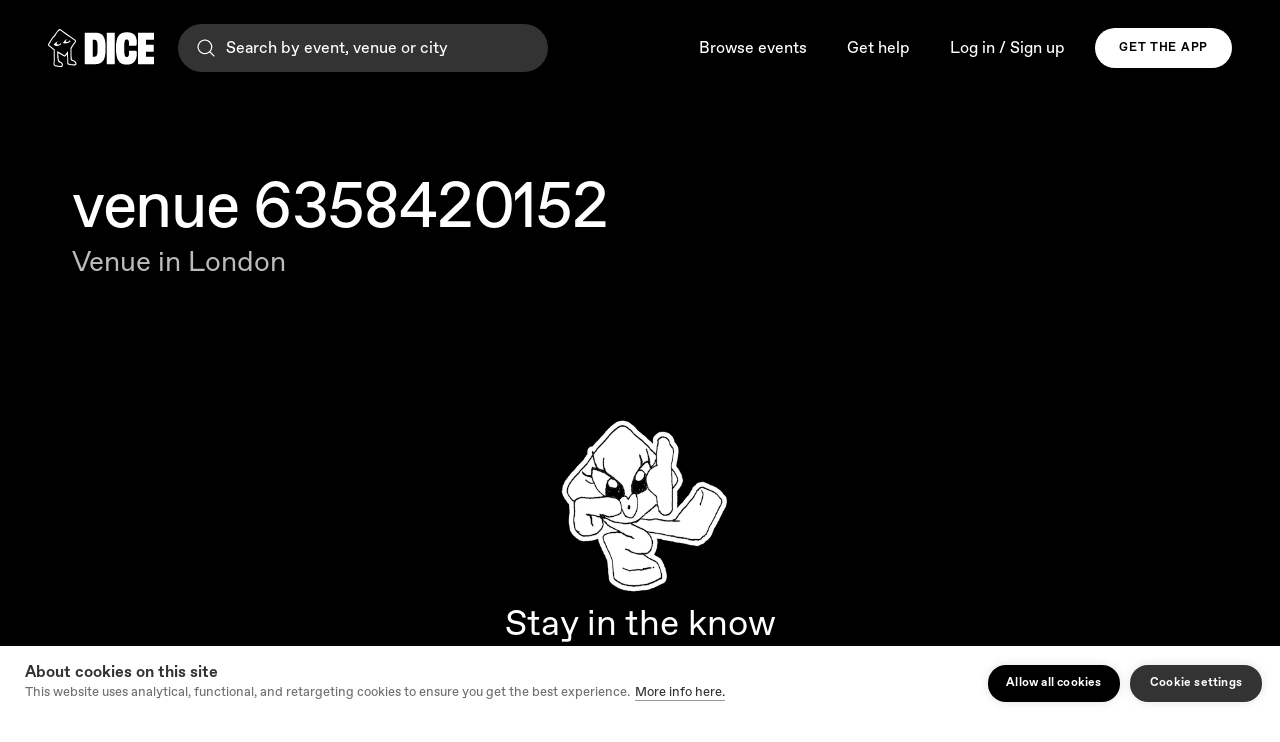

--- FILE ---
content_type: text/html; charset=utf-8
request_url: https://staging.dice.fm/venue/venue-6358420152-6p67
body_size: 57481
content:
<!DOCTYPE html><html lang="en"><head><meta charSet="utf-8"/><meta http-equiv="x-ua-compatible" content="ie=edge"/><meta name="viewport" content="width=device-width, initial-scale=1, shrink-to-fit=no"/><meta name="author" content="DICE"/><meta name="keywords" content="DICE, DICE App, DICE FM, Music, Gigs, Shows, Gig Tickets, Concerts, Ticketing, Events, iPhone app, Android, Festival"/><meta name="robots" content="index,follow"/><meta name="google-site-verification" content="googlee5269765d9758a80"/><link rel="image_src" href="https://staging.dice.fm/static/images/dice-fan-social.png"/><meta property="fb:app_id" content="1442841292655269"/><meta property="og:type" content="website"/><meta property="og:image" content="https://staging.dice.fm/static/images/dice-fan-social.png"/><meta property="og:site_name" content="DICE"/><meta property="og:locale" content="en"/><meta property="twitter:app:country" content="en"/><meta property="twitter:app:name:iphone" content="DICE"/><meta property="twitter:app:id:iphone" content="898358948"/><meta property="twitter:app:name:googleplay" content="DICE"/><meta property="twitter:app:id:googleplay" content="fm.dice"/><meta property="twitter:card" content="summary_large_image"/><meta property="twitter:site" content="@dicefm"/><meta property="al:ios:url" content="https://itunes.apple.com/app/id898358948"/><meta property="al:ios:app_store_id" content="898358948"/><meta property="al:ios:app_name" content="DICE"/><meta property="al:android:url" content="https://play.google.com/store/apps/details?id=fm.dice"/><meta property="al:android:app_name" content="DICE"/><meta property="al:android:package" content="fm.dice"/><link rel="apple-touch-icon" sizes="57x57" href="https://staging.dice.fm/static/icons/app-icon/apple-icon-57x57.png"/><link rel="apple-touch-icon" sizes="60x60" href="https://staging.dice.fm/static/icons/app-icon/apple-icon-60x60.png"/><link rel="apple-touch-icon" sizes="72x72" href="https://staging.dice.fm/static/icons/app-icon/apple-icon-72x72.png"/><link rel="apple-touch-icon" sizes="76x76" href="https://staging.dice.fm/static/icons/app-icon/apple-icon-76x76.png"/><link rel="apple-touch-icon" sizes="114x114" href="https://staging.dice.fm/static/icons/app-icon/apple-icon-114x114.png"/><link rel="apple-touch-icon" sizes="120x120" href="https://staging.dice.fm/static/icons/app-icon/apple-icon-120x120.png"/><link rel="apple-touch-icon" sizes="144x144" href="https://staging.dice.fm/static/icons/app-icon/apple-icon-144x144.png"/><link rel="apple-touch-icon" sizes="152x152" href="https://staging.dice.fm/static/icons/app-icon/apple-icon-152x152.png"/><link rel="apple-touch-icon" sizes="180x180" href="https://staging.dice.fm/static/icons/app-icon/apple-icon-180x180.png"/><link rel="icon" type="image/png" sizes="192x192" href="https://staging.dice.fm/static/icons/app-icon/android-icon-192x192.png"/><link rel="icon" type="image/png" sizes="32x32" href="https://staging.dice.fm/static/icons/app-icon/favicon-32x32.png"/><link rel="icon" type="image/png" sizes="96x96" href="https://staging.dice.fm/static/icons/app-icon/favicon-96x96.png"/><link rel="icon" type="image/png" sizes="16x16" href="https://staging.dice.fm/static/icons/app-icon/favicon-16x16.png"/><meta name="msapplication-TileColor" content="#ffffff"/><meta name="msapplication-TileImage" content="/ms-icon-144x144.png"/><meta name="norton-safeweb-site-verification" content="5jg4ma8ci-f674ydan-05sneh97ms1ixsdo3fu9lp1884g22a-1z6pjqvtzbdxuxf0dsyuv0b-ykbvb4iui1-seia3sddqu2ukg62d64lvtuk58hndq9apljywqsa7uq"/><meta name="theme-color" content="#000"/><title>venue 6358420152 tickets and events - , </title><meta property="og:title" content="venue 6358420152 tickets and events - , "/><meta name="description" content="Buy tickets for events at venue 6358420152 on DICE. We&#x27;ll recommend shows you&#x27;ll love, artists you&#x27;ll be into, and venues that have your kind of events."/><meta property="og:description" content="Buy tickets for events at venue 6358420152 on DICE. We&#x27;ll recommend shows you&#x27;ll love, artists you&#x27;ll be into, and venues that have your kind of events."/><script>
_linkedin_partner_id = "3364777";
window._linkedin_data_partner_ids = window._linkedin_data_partner_ids || [];
window._linkedin_data_partner_ids.push(_linkedin_partner_id);
				</script><script>
(function(){var s = document.getElementsByTagName("script")[0];
var b = document.createElement("script");
b.type = "text/javascript";b.async = true;
b.src = "https://snap.licdn.com/li.lms-analytics/insight.min.js";
s.parentNode.insertBefore(b, s);})();
				</script><link rel="canonical" href="https://staging.dice.fm/venue/venue-6358420152-6p67"/><meta property="og:url" content="https://staging.dice.fm/venue/venue-6358420152-6p67"/><link rel="alternate" href="https://staging.dice.fm/venue/venue-6358420152-6p67?lng=en" hreflang="en"/><link rel="alternate" href="https://staging.dice.fm/venue/venue-6358420152-6p67?lng=en-US" hreflang="en-US"/><link rel="alternate" href="https://staging.dice.fm/venue/venue-6358420152-6p67?lng=en-CA" hreflang="en-CA"/><link rel="alternate" href="https://staging.dice.fm/venue/venue-6358420152-6p67?lng=fr" hreflang="fr"/><link rel="alternate" href="https://staging.dice.fm/venue/venue-6358420152-6p67?lng=es" hreflang="es"/><link rel="alternate" href="https://staging.dice.fm/venue/venue-6358420152-6p67?lng=it" hreflang="it"/><link rel="alternate" href="https://staging.dice.fm/venue/venue-6358420152-6p67?lng=pt" hreflang="pt"/><link rel="alternate" href="https://staging.dice.fm/venue/venue-6358420152-6p67?lng=de" hreflang="de"/><link rel="alternate" href="https://staging.dice.fm/venue/venue-6358420152-6p67" hreflang="x-default"/><meta name="next-head-count" content="60"/><meta charSet="utf-8"/><link rel="apple-touch-icon" sizes="180x180" href="/apple-touch-icon.png?v=4"/><link rel="icon" type="image/png" sizes="32x32" href="/favicon-32x32.png?v=4"/><link rel="icon" type="image/png" sizes="16x16" href="/favicon-16x16.png?v=4"/><link rel="manifest" href="/site.webmanifest?v=4"/><link rel="mask-icon" href="/safari-pinned-tab.svg?v=4" color="#000000"/><link rel="shortcut icon" href="/favicon.ico?v=4"/><meta name="apple-mobile-web-app-title" content="DICE"/><meta name="application-name" content="DICE"/><meta property="og:site_name" content="DICE"/><meta name="viewport" content="width=device-width, initial-scale=1, maximum-scale=1, user-scalable=no"/><script>
              if (window.navigator.userAgent.indexOf("Trident") > 0) {
                var href = "" + window.location.href
                if (href.indexOf('/unsupported-browser') < 0) {
                  window.location = "/unsupported-browser"
                }
              }
            </script><link rel="preload" href="/static/fonts/Foggy-Regular.woff2" as="font" type="font/woff2" crossorigin="anonymous"/><link rel="preload" href="/static/fonts/ABCFavorit-Light.woff2" as="font" type="font/woff2" crossorigin="anonymous"/><link rel="preload" href="/static/fonts/ABCFavorit-LightItalic.woff2" as="font" type="font/woff2" crossorigin="anonymous"/><link rel="preload" href="/static/fonts/ABCFavorit-Regular.woff2" as="font" type="font/woff2" crossorigin="anonymous"/><link rel="preload" href="/static/fonts/ABCFavorit-RegularItalic.woff2" as="font" type="font/woff2" crossorigin="anonymous"/><link rel="preload" href="/static/fonts/ABCFavorit-Medium.woff2" as="font" type="font/woff2" crossorigin="anonymous"/><link rel="preload" href="/static/fonts/ABCFavorit-MediumItalic.woff2" as="font" type="font/woff2" crossorigin="anonymous"/><link rel="preload" href="/static/fonts/ABCFavorit-Bold.woff2" as="font" type="font/woff2" crossorigin="anonymous"/><link rel="preload" href="/static/fonts/ABCFavorit-BoldItalic.woff2" as="font" type="font/woff2" crossorigin="anonymous"/><style data-styled="" data-styled-version="5.3.11">@font-face{font-family:'Foggy';font-display:block;src: url('https://staging.dice.fm/static/fonts/Foggy-Regular.woff2') format('woff2'), url('https://staging.dice.fm/static/fonts/Foggy-Regular.woff') format('woff');font-weight:normal;font-style:normal;}/*!sc*/
@font-face{font-family:'Favorit';font-display:swap;src: url('https://staging.dice.fm/static/fonts/ABCFavorit-Light.woff2') format('woff2'), url('https://staging.dice.fm/static/fonts/ABCFavorit-Light.woff') format('woff');font-weight:300;font-style:normal;}/*!sc*/
@font-face{font-family:'Favorit';font-display:swap;src: url('https://staging.dice.fm/static/fonts/ABCFavorit-LightItalic.woff2') format('woff2'), url('https://staging.dice.fm/static/fonts/ABCFavorit-LightItalic.woff') format('woff');font-weight:300;font-style:italic;}/*!sc*/
@font-face{font-family:'Favorit';font-display:swap;src: url('https://staging.dice.fm/static/fonts/ABCFavorit-Book.woff2') format('woff2'), url('https://staging.dice.fm/static/fonts/ABCFavorit-Book.woff') format('woff');font-weight:350;font-style:normal;}/*!sc*/
@font-face{font-family:'Favorit';font-display:swap;src: url('https://staging.dice.fm/static/fonts/ABCFavorit-BookItalic.woff2') format('woff2'), url('https://staging.dice.fm/static/fonts/ABCFavorit-BookItalic.woff') format('woff');font-weight:350;font-style:italic;}/*!sc*/
@font-face{font-family:'Favorit';font-display:swap;src: url('https://staging.dice.fm/static/fonts/ABCFavorit-Regular.woff2') format('woff2'), url('https://staging.dice.fm/static/fonts/ABCFavorit-Regular.woff') format('woff');font-weight:normal;font-style:normal;}/*!sc*/
@font-face{font-family:'Favorit';font-display:swap;src: url('https://staging.dice.fm/static/fonts/ABCFavorit-RegularItalic.woff2') format('woff2'), url('https://staging.dice.fm/static/fonts/ABCFavorit-RegularItalic.woff') format('woff');font-weight:normal;font-style:italic;}/*!sc*/
@font-face{font-family:'Favorit';font-display:swap;src: url('https://staging.dice.fm/static/fonts/ABCFavorit-Medium.woff2') format('woff2'), url('https://staging.dice.fm/static/fonts/ABCFavorit-Medium.woff') format('woff');font-weight:500;font-style:normal;}/*!sc*/
@font-face{font-family:'Favorit';font-display:swap;src: url('https://staging.dice.fm/static/fonts/ABCFavorit-MediumItalic.woff2') format('woff2'), url('https://staging.dice.fm/static/fonts/ABCFavorit-MediumItalic.woff') format('woff');font-weight:500;font-style:italic;}/*!sc*/
@font-face{font-family:'Favorit';font-display:swap;src: url('https://staging.dice.fm/static/fonts/ABCFavorit-Bold.woff2') format('woff2'), url('https://staging.dice.fm/static/fonts/ABCFavorit-Bold.woff') format('woff');font-weight:700;font-style:normal;}/*!sc*/
@font-face{font-family:'Favorit';font-display:swap;src: url('https://staging.dice.fm/static/fonts/ABCFavorit-BoldItalic.woff2') format('woff2'), url('https://staging.dice.fm/static/fonts/ABCFavorit-BoldItalic.woff') format('woff');font-weight:700;font-style:italic;}/*!sc*/
@font-face{font-family:'Favorit Mono';font-display:swap;src: url('https://staging.dice.fm/static/fonts/ABCFavorit-Mono.woff2') format('woff2'), url('https://staging.dice.fm/static/fonts/ABCFavorit-Mono.woff') format('woff');font-weight:normal;font-style:normal;}/*!sc*/
{/*! normalize.css v8.0.0 | MIT License | github.com/necolas/normalize.css */}/*!sc*/
html{height:100%;line-height:1.15;-webkit-text-size-adjust:100%;}/*!sc*/
:root{--brand-yellow:#f2ef1d;--brand-green:#4BFA94;--green:#00D8AF;--blue:#0000FE;--blue-light:#24AFEE;--purple-light:#A783FF;--ease-out-sine:cubic-bezier(0.390,0.575,0.565,1.000);--white-semi-transparent:rgba(255,255,255,0.66);--lightest-gray:#f9f9f9;}/*!sc*/
body{margin:0;height:100%;}/*!sc*/
body:has([data-dark-bg="true"]),html:has([data-dark-bg="true"]){background-color:#000;color-scheme:dark;}/*!sc*/
.hide-in-purchase-flow{opacity:1;-webkit-backface-visibility:hidden;-webkit-backface-visibility:hidden;backface-visibility:hidden;-webkit-transition:opacity 200ms linear;transition:opacity 200ms linear;will-change:opacity;}/*!sc*/
.hide-in-purchase-flow.in-purchase-flow{opacity:0;}/*!sc*/
#__next{height:100%;}/*!sc*/
#app-wrapper{font-feature-settings:"ss02" on,"ss03" on,"ss05" on,"ss06" on,"ss08" on;}/*!sc*/
h1{font-size:2em;margin:0.67em 0;}/*!sc*/
hr{box-sizing:content-box;height:0;overflow:visible;}/*!sc*/
pre{font-family:monospace,monospace;font-size:1em;}/*!sc*/
a{background-color:transparent;}/*!sc*/
abbr[title]{border-bottom:none;-webkit-text-decoration:underline;text-decoration:underline;-webkit-text-decoration:underline dotted;text-decoration:underline dotted;}/*!sc*/
b,strong{font-weight:bolder;}/*!sc*/
code,kbd,samp{font-family:monospace,monospace;font-size:1em;}/*!sc*/
small{font-size:80%;}/*!sc*/
sub,sup{font-size:75%;line-height:0;position:relative;vertical-align:baseline;}/*!sc*/
sub{bottom:-0.25em;}/*!sc*/
sup{top:-0.5em;}/*!sc*/
img{border-style:none;}/*!sc*/
button,input,optgroup,select,textarea{font-family:inherit;font-size:100%;line-height:1.15;margin:0;}/*!sc*/
button,input{overflow:visible;}/*!sc*/
button,select{text-transform:none;}/*!sc*/
button,[type="button"],[type="reset"],[type="submit"]{-webkit-appearance:button;}/*!sc*/
button::-moz-focus-inner,[type="button"]::-moz-focus-inner,[type="reset"]::-moz-focus-inner,[type="submit"]::-moz-focus-inner{border-style:none;padding:0;}/*!sc*/
button:-moz-focusring,[type="button"]:-moz-focusring,[type="reset"]:-moz-focusring,[type="submit"]:-moz-focusring{outline:1px dotted ButtonText;}/*!sc*/
fieldset{padding:0.35em 0.75em 0.625em;}/*!sc*/
legend{box-sizing:border-box;color:inherit;display:table;max-width:100%;padding:0;white-space:normal;}/*!sc*/
progress{vertical-align:baseline;}/*!sc*/
textarea{overflow:auto;}/*!sc*/
[type="checkbox"],[type="radio"]{box-sizing:border-box;padding:0;}/*!sc*/
[type="number"]::-webkit-inner-spin-button,[type="number"]::-webkit-outer-spin-button{height:auto;}/*!sc*/
[type="search"]{-webkit-appearance:textfield;outline-offset:-2px;}/*!sc*/
[type="search"]::-webkit-search-decoration{-webkit-appearance:none;}/*!sc*/
::-webkit-file-upload-button{-webkit-appearance:button;font:inherit;}/*!sc*/
details{display:block;}/*!sc*/
summary{display:list-item;}/*!sc*/
template{display:none;}/*!sc*/
[hidden]{display:none;}/*!sc*/
body{font-family:'Favorit',Helvetica,Arial,sans-serif;line-height:1.4;}/*!sc*/
*{-webkit-font-smoothing:antialiased;-moz-osx-font-smoothing:grayscale;}/*!sc*/
html{box-sizing:border-box;}/*!sc*/
*,*:before,*:after{box-sizing:inherit;}/*!sc*/
a{-webkit-text-decoration:none;text-decoration:none;color:inherit;}/*!sc*/
a:hover{-webkit-text-decoration:underline;text-decoration:underline;}/*!sc*/
a.noLine:hover{-webkit-text-decoration:none;text-decoration:none;}/*!sc*/
#nprogress{pointer-events:none;}/*!sc*/
#nprogress .bar-blur{z-index:1031;position:fixed;top:0;left:0;width:100%;height:100%;background:rgba(255,255,255,0.8);}/*!sc*/
#nprogress .bar-background{background:rgba(0,0,0,0.1);position:absolute;top:calc(50% - 5px);left:calc(50% - 100px);width:160px;height:3px;overflow:hidden;border-radius:6px;}/*!sc*/
#nprogress .bar{background:#000;position:absolute;z-index:1031;top:0;left:0;width:100%;height:100%;}/*!sc*/
body:has([data-dark-bg]) #nprogress .bar{background:#fff;}/*!sc*/
body:has([data-dark-bg]) #nprogress .bar-background{background:rgba(255,255,255,0.1);}/*!sc*/
body:has([data-dark-bg]) #nprogress .bar-blur{background:rgba(0,0,0,0.8);}/*!sc*/
.typography-quote{margin-left:-0.45em;}/*!sc*/
.ch2-btn{border-radius:20px;}/*!sc*/
.ch2-container{font-family:Favorit,sans-serif !important;}/*!sc*/
.grecaptcha-badge{bottom:90px !important;left:-500px !important;}/*!sc*/
.grecaptcha-visible .grecaptcha-badge{display:block !important;left:-186px !important;}/*!sc*/
data-styled.g1[id="sc-global-XiVwz1"]{content:"sc-global-XiVwz1,"}/*!sc*/
.gwLzGG{color:#000;top:0;left:0;right:0;position:fixed;z-index:1032;}/*!sc*/
data-styled.g2[id="Header__Nav-sc-dfc60282-0"]{content:"gwLzGG,"}/*!sc*/
.ipvHzt{box-sizing:border-box;border:2px solid transparent;text-transform:uppercase;outline:none;cursor:pointer;height:32px;padding:0 16px;border-radius:20px;color:#000;background-color:#fff;font-size:12px;line-height:16px;font-weight:bold;display:-webkit-box;display:-webkit-flex;display:-ms-flexbox;display:flex;-webkit-align-items:center;-webkit-box-align:center;-ms-flex-align:center;align-items:center;-webkit-box-pack:center;-webkit-justify-content:center;-ms-flex-pack:center;justify-content:center;-webkit-transition:opacity 200ms;transition:opacity 200ms;}/*!sc*/
.ipvHzt:disabled{cursor:not-allowed;}/*!sc*/
@media (hover:hover){.ipvHzt:hover:not(:disabled){opacity:0.75;}}/*!sc*/
.kmEjJP{box-sizing:border-box;border:2px solid transparent;text-transform:uppercase;outline:none;cursor:pointer;height:40px;padding:0 22px;border-radius:20px;color:#000;background-color:#fff;font-size:12px;line-height:16px;font-weight:bold;display:-webkit-box;display:-webkit-flex;display:-ms-flexbox;display:flex;-webkit-align-items:center;-webkit-box-align:center;-ms-flex-align:center;align-items:center;-webkit-box-pack:center;-webkit-justify-content:center;-ms-flex-pack:center;justify-content:center;-webkit-transition:opacity 200ms;transition:opacity 200ms;}/*!sc*/
.kmEjJP:disabled{cursor:not-allowed;}/*!sc*/
@media (hover:hover){.kmEjJP:hover:not(:disabled){opacity:0.75;}}/*!sc*/
data-styled.g3[id="ButtonBase-sc-85d4fc6-0"]{content:"ipvHzt,kmEjJP,"}/*!sc*/
.ccUWLm{position:relative;-webkit-text-decoration:none !important;text-decoration:none !important;-webkit-letter-spacing:0.06em;-moz-letter-spacing:0.06em;-ms-letter-spacing:0.06em;letter-spacing:0.06em;padding:0;width:40px;}/*!sc*/
.ccUWLm:disabled{color:#666;}/*!sc*/
.ccUWLm svg{margin-right:8px;}/*!sc*/
.ccUWLm svg{margin-right:0;}/*!sc*/
.heaINX{position:relative;-webkit-text-decoration:none !important;text-decoration:none !important;-webkit-letter-spacing:0.06em;-moz-letter-spacing:0.06em;-ms-letter-spacing:0.06em;letter-spacing:0.06em;}/*!sc*/
.heaINX:disabled{color:#666;}/*!sc*/
.heaINX svg{margin-right:8px;}/*!sc*/
data-styled.g6[id="Button-sc-2202b5a-0"]{content:"ccUWLm,heaINX,"}/*!sc*/
.eoDjkw{width:32px;}/*!sc*/
.eoDjkw svg{width:24px;height:24px;}/*!sc*/
.eoDjlF{width:40px;}/*!sc*/
.eoDjlF svg{width:24px;height:24px;}/*!sc*/
data-styled.g7[id="IconButton__Btn-sc-1d9c76e6-0"]{content:"eoDjkw,eoDjlF,"}/*!sc*/
.fTvwdO{width:106px;height:38px;display:none;}/*!sc*/
@media (max-width:767px){.fTvwdO{width:90px;height:32px;}}/*!sc*/
data-styled.g10[id="Logo__LockupLogoIcon-sc-4f224620-0"]{content:"fTvwdO,"}/*!sc*/
.gEiNuJ{width:auto;height:32px;display:none;}/*!sc*/
data-styled.g11[id="Logo__WordmarkLogoIcon-sc-4f224620-1"]{content:"gEiNuJ,"}/*!sc*/
.inbXwB .Logo__LockupLogoIcon-sc-4f224620-0{display:block;}/*!sc*/
data-styled.g12[id="Logo__MobileContainer-sc-4f224620-2"]{content:"inbXwB,"}/*!sc*/
.dDMHlj{display:-webkit-box;display:-webkit-flex;display:-ms-flexbox;display:flex;}/*!sc*/
.dDMHlj a{display:-webkit-box;display:-webkit-flex;display:-ms-flexbox;display:flex;-webkit-align-items:center;-webkit-box-align:center;-ms-flex-align:center;align-items:center;}/*!sc*/
data-styled.g13[id="Logo-sc-4f224620-3"]{content:"dDMHlj,"}/*!sc*/
.zyfjv{margin:0;padding:0;display:-webkit-box;display:-webkit-flex;display:-ms-flexbox;display:flex;list-style:none;-webkit-flex-direction:column;-ms-flex-direction:column;flex-direction:column;}/*!sc*/
.zyfjv li{margin:0 16px;}/*!sc*/
.zyfjv a{display:block;}/*!sc*/
@media (min-width:768px){.zyfjv{-webkit-flex-direction:row;-ms-flex-direction:row;flex-direction:row;-webkit-align-items:center;-webkit-box-align:center;-ms-flex-align:center;align-items:center;}.zyfjv li{border:none;margin:0 10px;}.zyfjv a{padding:0;}}/*!sc*/
@media (min-width:992px){.zyfjv li{margin:0 12px;}}/*!sc*/
@media (min-width:1280px){.zyfjv li{margin:0 20px;}}/*!sc*/
data-styled.g19[id="MenuLinks__Links-sc-3c23f1dd-0"]{content:"zyfjv,"}/*!sc*/
.hOaXzY{cursor:pointer;line-height:24px;padding:16px 0;position:relative;-webkit-text-decoration:none;text-decoration:none;}/*!sc*/
.hOaXzY:hover,.hOaXzY:focus,.hOaXzY:focus-visible{-webkit-text-decoration:none;text-decoration:none;}/*!sc*/
.hOaXzY:focus-visible{outline:none;}/*!sc*/
@media (min-width:768px){.hOaXzY{font-size:16px;line-height:19px;padding:0;}.hOaXzY::before{content:'';display:block;position:absolute;background:currentColor;height:1px;width:0;top:-10px;left:0;right:0;-webkit-transition:width 150ms ease-in-out;transition:width 150ms ease-in-out;}.hOaXzY:hover::before,.hOaXzY:focus-visible::before{width:100%;}}/*!sc*/
data-styled.g20[id="MenuLinks__LinkText-sc-3c23f1dd-1"]{content:"hOaXzY,"}/*!sc*/
.irmwOP{margin:0;font-weight:350;-webkit-letter-spacing:0.01em;-moz-letter-spacing:0.01em;-ms-letter-spacing:0.01em;letter-spacing:0.01em;font-size:13px;line-height:17px;}/*!sc*/
@media (min-width:992px){.irmwOP{-webkit-letter-spacing:normal;-moz-letter-spacing:normal;-ms-letter-spacing:normal;letter-spacing:normal;}}/*!sc*/
@media (min-width:992px){.irmwOP{font-size:16px;line-height:20px;}}/*!sc*/
data-styled.g22[id="Description-sc-f5e05090-0"]{content:"irmwOP,"}/*!sc*/
.bTbqDf{position:relative;}/*!sc*/
data-styled.g27[id="Dropdown__SMenu-sc-12ce2a06-0"]{content:"bTbqDf,"}/*!sc*/
.kZmqJx{-webkit-align-items:center;-webkit-box-align:center;-ms-flex-align:center;align-items:center;-webkit-appearance:none;-moz-appearance:none;appearance:none;background:none;border:none;color:currentColor;cursor:pointer;display:-webkit-inline-box;display:-webkit-inline-flex;display:-ms-inline-flexbox;display:inline-flex;padding:0;}/*!sc*/
data-styled.g28[id="Dropdown__SMenuButton-sc-12ce2a06-1"]{content:"kZmqJx,"}/*!sc*/
.drJmNX{-webkit-transition:-webkit-transform 0.3s;-webkit-transition:transform 0.3s;transition:transform 0.3s;}/*!sc*/
data-styled.g29[id="Dropdown__Chevron-sc-12ce2a06-2"]{content:"drJmNX,"}/*!sc*/
.iFhQbp{position:absolute;right:0;top:0;bottom:0;margin:auto 0;width:32px;height:32px;will-change:transform;-webkit-transition:-webkit-transform 150ms ease-in;-webkit-transition:transform 150ms ease-in;transition:transform 150ms ease-in;}/*!sc*/
@media (min-width:992px){.iFhQbp{display:none;}}/*!sc*/
[open] .FooterNavCol__NavIcon-sc-e5ef781b-1{-webkit-transform:rotate(-180deg);-ms-transform:rotate(-180deg);transform:rotate(-180deg);}/*!sc*/
data-styled.g33[id="FooterNavCol__NavIcon-sc-e5ef781b-1"]{content:"iFhQbp,"}/*!sc*/
.dsHsU{height:24px;display:-webkit-box;display:-webkit-flex;display:-ms-flexbox;display:flex;-webkit-align-items:center;-webkit-box-align:center;-ms-flex-align:center;align-items:center;outline:none;position:relative;font-weight:bold;margin-bottom:24px;}/*!sc*/
@media (min-width:992px){.dsHsU{margin-bottom:20px;padding:0;pointer-events:none;list-style:none;}}/*!sc*/
.dsHsU::-webkit-details-marker{display:none;}/*!sc*/
data-styled.g34[id="FooterNavCol__NavTitle-sc-e5ef781b-2"]{content:"dsHsU,"}/*!sc*/
.jZpIza{margin:24px 0;}/*!sc*/
data-styled.g36[id="FooterNavCol__NavItem-sc-e5ef781b-4"]{content:"jZpIza,"}/*!sc*/
.hHfdJX{position:relative;display:inline;padding-bottom:1px;line-height:24px;min-height:24px;background-image:linear-gradient(currentColor,currentColor);background-position:0 100%;background-repeat:no-repeat;background-size:0 1px;-webkit-transition:background-size 150ms ease-in-out;transition:background-size 150ms ease-in-out;}/*!sc*/
.hHfdJX:hover,.hHfdJX:focus-visible{-webkit-text-decoration:none;text-decoration:none;background-size:100% 1px;}/*!sc*/
.hHfdJX svg{display:inline;height:24px;width:24px;vertical-align:middle;}/*!sc*/
data-styled.g37[id="FooterNavCol__FooterLink-sc-e5ef781b-5"]{content:"hHfdJX,"}/*!sc*/
.ezoNRz{display:-webkit-box;display:-webkit-flex;display:-ms-flexbox;display:flex;-webkit-flex-direction:row;-ms-flex-direction:row;flex-direction:row;}/*!sc*/
data-styled.g38[id="DownloadTheAppButtons__Buttons-sc-7487b594-0"]{content:"ezoNRz,"}/*!sc*/
.gvlyjj{color:#fff;background:#333;border-color:#333;margin-right:16px;text-transform:none;padding:8px 16px;}/*!sc*/
.gvlyjj:last-child{margin-right:0;}/*!sc*/
.eZhFUz{color:#fff;background:#333;border-color:#333;margin-right:16px;text-transform:uppercase;padding:8px 16px;}/*!sc*/
.eZhFUz:last-child{margin-right:0;}/*!sc*/
data-styled.g41[id="DownloadTheAppButtons__DownloadSpecific-sc-7487b594-3"]{content:"gvlyjj,eZhFUz,"}/*!sc*/
.okfOz button{margin:0;font-weight:350;-webkit-letter-spacing:0.01em;-moz-letter-spacing:0.01em;-ms-letter-spacing:0.01em;letter-spacing:0.01em;font-size:13px;line-height:17px;}/*!sc*/
@media (min-width:992px){.okfOz button{-webkit-letter-spacing:normal;-moz-letter-spacing:normal;-ms-letter-spacing:normal;letter-spacing:normal;}}/*!sc*/
@media (min-width:992px){.okfOz button{font-size:16px;line-height:20px;}}/*!sc*/
@media (min-width:992px){.okfOz{margin:0 50px;}}/*!sc*/
data-styled.g42[id="Footer__SLanguageSwitcher-sc-b4b03d95-0"]{content:"okfOz,"}/*!sc*/
.bXotkg{background-color:#fff;padding:60px 16px 32px 16px;color:#000;position:relative;white-space:pre-wrap;z-index:-1;}/*!sc*/
@media (min-width:992px){.bXotkg{padding:50px;}.bXotkg .FooterNavCol-sc-e5ef781b-0{margin-left:24px;width:200px;}}/*!sc*/
data-styled.g43[id="Footer__Wrapper-sc-b4b03d95-1"]{content:"bXotkg,"}/*!sc*/
.ZGZWE{max-width:1280px;margin:0 auto;}/*!sc*/
@media (min-width:992px){.ZGZWE{display:-webkit-box;display:-webkit-flex;display:-ms-flexbox;display:flex;}}/*!sc*/
data-styled.g44[id="Footer__MaxWidthWrapper-sc-b4b03d95-2"]{content:"ZGZWE,"}/*!sc*/
.btQVbq{-webkit-flex-wrap:wrap;-ms-flex-wrap:wrap;flex-wrap:wrap;padding-bottom:8px;}/*!sc*/
@media (min-width:992px){.btQVbq{padding-bottom:32px;}}/*!sc*/
data-styled.g45[id="Footer__PrimaryFooter-sc-b4b03d95-3"]{content:"btQVbq,"}/*!sc*/
.gLytvs{-webkit-align-items:center;-webkit-box-align:center;-ms-flex-align:center;align-items:center;padding-top:32px;border-top:1px solid rgba(217,217,217,1);}/*!sc*/
@media (min-width:992px){.gLytvs{padding-top:24px;-webkit-flex-wrap:wrap;-ms-flex-wrap:wrap;flex-wrap:wrap;}}/*!sc*/
data-styled.g46[id="Footer__SecondaryFooter-sc-b4b03d95-4"]{content:"gLytvs,"}/*!sc*/
.dUUkBE{display:-webkit-box;display:-webkit-flex;display:-ms-flexbox;display:flex;-webkit-flex-direction:column;-ms-flex-direction:column;flex-direction:column;}/*!sc*/
@media (min-width:992px){.dUUkBE{-webkit-flex:1;-ms-flex:1;flex:1;-webkit-align-items:center;-webkit-box-align:center;-ms-flex-align:center;align-items:center;-webkit-flex-direction:row;-ms-flex-direction:row;flex-direction:row;-webkit-box-pack:end;-webkit-justify-content:flex-end;-ms-flex-pack:end;justify-content:flex-end;}}/*!sc*/
data-styled.g47[id="Footer__SecondaryFooterLinks-sc-b4b03d95-5"]{content:"dUUkBE,"}/*!sc*/
.fGSCng{margin-bottom:60px;}/*!sc*/
data-styled.g48[id="Footer__LogoCol-sc-b4b03d95-6"]{content:"fGSCng,"}/*!sc*/
.ebGIam{display:block;margin-left:-7px;width:60px;}/*!sc*/
.ebGIam img{display:block;width:100%;height:auto;}/*!sc*/
@media (min-width:992px){.ebGIam{width:90px;margin-left:-12px;}}/*!sc*/
data-styled.g49[id="Footer__Logo-sc-b4b03d95-7"]{content:"ebGIam,"}/*!sc*/
.kTXnAq{display:-webkit-box;display:-webkit-flex;display:-ms-flexbox;display:flex;-webkit-flex-direction:column;-ms-flex-direction:column;flex-direction:column;-webkit-box-pack:end;-webkit-justify-content:flex-end;-ms-flex-pack:end;justify-content:flex-end;}/*!sc*/
@media (min-width:992px){.kTXnAq{-webkit-flex-direction:row;-ms-flex-direction:row;flex-direction:row;padding-bottom:30px;margin-bottom:44px;-webkit-flex:1;-ms-flex:1;flex:1;}}/*!sc*/
data-styled.g50[id="Footer__Nav-sc-b4b03d95-8"]{content:"kTXnAq,"}/*!sc*/
.bRxHBG{border:0;background:none;padding:0;margin:0;cursor:pointer;}/*!sc*/
.bRxHBG:hover,.bRxHBG:focus{-webkit-text-decoration:none;text-decoration:none;}/*!sc*/
data-styled.g51[id="Footer__FooterLink-sc-b4b03d95-9"]{content:"bRxHBG,"}/*!sc*/
.iMNcwN{margin-top:24px;}/*!sc*/
@media (min-width:992px){.iMNcwN{margin-top:0;margin-right:24px;}}/*!sc*/
data-styled.g52[id="Footer__CopyItem-sc-b4b03d95-10"]{content:"iMNcwN,"}/*!sc*/
.enGiZN{display:-webkit-box;display:-webkit-flex;display:-ms-flexbox;display:flex;margin-top:24px;}/*!sc*/
@media (min-width:992px){.enGiZN{margin:0;}}/*!sc*/
data-styled.g53[id="Footer__Social-sc-b4b03d95-11"]{content:"enGiZN,"}/*!sc*/
.drMkyU:not(:last-child){margin-right:8px;}/*!sc*/
.drMkyU svg{display:block;width:28px;height:28px;}/*!sc*/
data-styled.g54[id="Footer__SocialLink-sc-b4b03d95-12"]{content:"drMkyU,"}/*!sc*/
.hzVrSd{margin:12px 0;display:block;}/*!sc*/
@media (min-width:992px){.hzVrSd{-webkit-order:-1;-ms-flex-order:-1;order:-1;margin:0;}}/*!sc*/
data-styled.g55[id="Footer__Copyright-sc-b4b03d95-13"]{content:"hzVrSd,"}/*!sc*/
.jFIiJw{width:100%;display:block;color:rgba(0,0,0,0.5);}/*!sc*/
@media (min-width:992px){.jFIiJw{margin-top:28px;}}/*!sc*/
data-styled.g56[id="Footer__Trademark-sc-b4b03d95-14"]{content:"jFIiJw,"}/*!sc*/
.KoPXa{margin:32px 0;}/*!sc*/
@media (min-width:992px){.KoPXa{display:none;}}/*!sc*/
data-styled.g57[id="Footer__MobileDownloadButtons-sc-b4b03d95-15"]{content:"KoPXa,"}/*!sc*/
.clLRKM{width:100%;display:none;}/*!sc*/
@media (min-width:992px){.clLRKM{display:-webkit-box;display:-webkit-flex;display:-ms-flexbox;display:flex;}}/*!sc*/
data-styled.g58[id="Footer__DesktopDownloadButtons-sc-b4b03d95-16"]{content:"clLRKM,"}/*!sc*/
.dBpBZe.dBpBZe{max-width:75vw;width:-webkit-max-content;width:-moz-max-content;width:max-content;}/*!sc*/
data-styled.g66[id="FollowButton__STooltip-sc-88ee9fbd-0"]{content:"dBpBZe,"}/*!sc*/
.eCEDKO{-webkit-transition: background-color 0.3s, color 0.3s;transition: background-color 0.3s, color 0.3s;background-color:#fff;color:#000;}/*!sc*/
@media (hover:hover){.eCEDKO:hover:not(:disabled){opacity:0.8;}}/*!sc*/
data-styled.g68[id="FollowButton__Container-sc-88ee9fbd-2"]{content:"eCEDKO,"}/*!sc*/
.blKPKx{display:none;-webkit-backdrop-filter:blur(4px);backdrop-filter:blur(4px);color:rgba(255,255,255,1);background:rgba(0,0,0,0.8);}/*!sc*/
@media (min-width:768px){.blKPKx{display:block;}}/*!sc*/
data-styled.g83[id="HeaderDesktop__Container-sc-89a7f7b-0"]{content:"blKPKx,"}/*!sc*/
.euJvRe{display:-webkit-box;display:-webkit-flex;display:-ms-flexbox;display:flex;padding:16px;-webkit-align-items:center;-webkit-box-align:center;-ms-flex-align:center;align-items:center;max-width:1440px;margin:0 auto;}/*!sc*/
.euJvRe .IconButton-sc-1d9c76e6-1,.euJvRe .LinkButton-sc-bd544da2-0{margin:0 10px;}/*!sc*/
@media (max-width:991px){.euJvRe .LinkButton-sc-bd544da2-0{height:32px;padding:0 12px;}.euJvRe .IconButton-sc-1d9c76e6-1{width:32px;height:32px;}}/*!sc*/
@media (min-width:992px){.euJvRe{padding:24px 48px;}.euJvRe .IconButton-sc-1d9c76e6-1{display:none;margin-right:12px;}}/*!sc*/
@media (min-width:1280px){.euJvRe .IconButton-sc-1d9c76e6-1{margin-right:20px;}}/*!sc*/
.euJvRe > *:last-child{margin-right:0;}/*!sc*/
data-styled.g84[id="HeaderDesktop__Toolbar-sc-89a7f7b-1"]{content:"euJvRe,"}/*!sc*/
.fxWOik{margin-left:auto;}/*!sc*/
data-styled.g85[id="HeaderDesktop__MenuLinksBlock-sc-89a7f7b-2"]{content:"fxWOik,"}/*!sc*/
.cUqYov{-webkit-align-items:center;-webkit-box-align:center;-ms-flex-align:center;align-items:center;-webkit-appearance:none;-moz-appearance:none;appearance:none;background:#333;border:none;border-radius:100px;color:#ffffff;cursor:pointer;display:none;padding:12px 16px;margin-left:24px;min-width:370px;white-space:nowrap;}/*!sc*/
.cUqYov svg{margin-right:8px;height:24px;width:24px;}/*!sc*/
@media (min-width:992px){.cUqYov{display:-webkit-box;display:-webkit-flex;display:-ms-flexbox;display:flex;}}/*!sc*/
data-styled.g86[id="HeaderDesktop__SearchButton-sc-89a7f7b-3"]{content:"cUqYov,"}/*!sc*/
.gJIQSa{padding:16px;display:-webkit-box;display:-webkit-flex;display:-ms-flexbox;display:flex;-webkit-align-items:center;-webkit-box-align:center;-ms-flex-align:center;align-items:center;-webkit-box-pack:end;-webkit-justify-content:flex-end;-ms-flex-pack:end;justify-content:flex-end;-webkit-backdrop-filter:none;backdrop-filter:none;color:rgba(255,255,255,1);background:none;}/*!sc*/
.gJIQSa .Logo-sc-4f224620-3{-webkit-flex:1;-ms-flex:1;flex:1;}/*!sc*/
.gJIQSa .IconButton-sc-1d9c76e6-1,.gJIQSa .LinkButton-sc-bd544da2-0{margin-left:8px;}/*!sc*/
@media (min-width:768px){.gJIQSa{display:none;}}/*!sc*/
data-styled.g88[id="HeaderMobile__Toolbar-sc-714a818e-0"]{content:"gJIQSa,"}/*!sc*/
.iwTUmP{margin:0;font-weight:400;font-size:35px;line-height:42px;}/*!sc*/
@media (min-width:992px){.iwTUmP{font-size:64px;line-height:70px;-webkit-letter-spacing:-0.02em;-moz-letter-spacing:-0.02em;-ms-letter-spacing:-0.02em;letter-spacing:-0.02em;}}/*!sc*/
.cFkXQe{margin:0;font-weight:350;font-size:20px;line-height:25px;}/*!sc*/
@media (min-width:992px){.cFkXQe{font-size:28px;line-height:34px;}}/*!sc*/
.cwpnWl{margin:0;font-weight:350;font-size:23px;line-height:29px;}/*!sc*/
@media (min-width:992px){.cwpnWl{font-size:36px;line-height:44px;}}/*!sc*/
data-styled.g111[id="Heading-sc-f4d3e295-0"]{content:"iwTUmP,cFkXQe,cwpnWl,"}/*!sc*/
.hcHPiC{background-color:#fff;color:#000;padding-left:32px;padding-right:32px;margin:0 auto;}/*!sc*/
@media (min-width:600px){.hcHPiC{padding-left:64px;padding-right:64px;}}/*!sc*/
@media (min-width:1208px){.hcHPiC{max-width:1080px;padding-left:0;padding-right:0;}}/*!sc*/
data-styled.g978[id="PageBlocks__HBlock-sc-f5f37ac5-0"]{content:"hcHPiC,"}/*!sc*/
.iTqhsk{margin:32px auto;}/*!sc*/
@media (min-width:600px){.iTqhsk{margin:64px auto;}}/*!sc*/
data-styled.g984[id="VenueAbout__Section-sc-c544bf8-0"]{content:"iTqhsk,"}/*!sc*/
.fRFkig{margin:0;font-weight:350;font-size:23px;line-height:29px;margin-bottom:16px;}/*!sc*/
@media (min-width:992px){.fRFkig{font-size:36px;line-height:44px;}}/*!sc*/
@media (min-width:768px){.fRFkig{margin-bottom:32px;}}/*!sc*/
data-styled.g985[id="VenueAbout__SectionHeader-sc-c544bf8-1"]{content:"fRFkig,"}/*!sc*/
.fZmhNv{color:#fff;background-color:#000;margin-top:80px;}/*!sc*/
@media (min-width:768px){.fZmhNv{margin-top:128px;display:grid;grid-template-columns:7fr 3fr;-webkit-column-gap:96px;column-gap:96px;}}/*!sc*/
.fZmhNv h3{font-weight:normal;font-size:16px;line-height:20px;-webkit-letter-spacing:0.05em;-moz-letter-spacing:0.05em;-ms-letter-spacing:0.05em;letter-spacing:0.05em;text-transform:uppercase;margin-bottom:16px;}/*!sc*/
@media (min-width:768px){.fZmhNv h3{margin-bottom:24px;}}/*!sc*/
data-styled.g986[id="VenueAbout__InformationWrapper-sc-c544bf8-2"]{content:"fZmhNv,"}/*!sc*/
.gRvsGU{margin:24px 0 0;}/*!sc*/
.gRvsGU a{-webkit-text-decoration:none !important;text-decoration:none !important;}/*!sc*/
.gRvsGU a[target]{text-transform:capitalize;}/*!sc*/
.gRvsGU dl{margin:0;padding:20px 24px;border:1px solid rgba(255,255,255,0.1);border-radius:20px;}/*!sc*/
.gRvsGU dt{margin:0;font-weight:350;-webkit-letter-spacing:0.01em;-moz-letter-spacing:0.01em;-ms-letter-spacing:0.01em;letter-spacing:0.01em;font-size:13px;line-height:17px;color:#bbb;margin:16px 0 0;}/*!sc*/
@media (min-width:992px){.gRvsGU dt{-webkit-letter-spacing:normal;-moz-letter-spacing:normal;-ms-letter-spacing:normal;letter-spacing:normal;}}/*!sc*/
@media (min-width:992px){.gRvsGU dt{font-size:16px;line-height:20px;}}/*!sc*/
.gRvsGU dd{margin:0;font-weight:350;-webkit-letter-spacing:0.01em;-moz-letter-spacing:0.01em;-ms-letter-spacing:0.01em;letter-spacing:0.01em;font-size:15px;line-height:20px;margin-top:5px;}/*!sc*/
@media (min-width:992px){.gRvsGU dd{-webkit-letter-spacing:normal;-moz-letter-spacing:normal;-ms-letter-spacing:normal;letter-spacing:normal;}}/*!sc*/
@media (min-width:992px){.gRvsGU dd{font-size:18px;line-height:22px;}}/*!sc*/
@media (min-width:768px){.gRvsGU{padding:0;margin:0;font-size:18px;line-height:33px;}.gRvsGU dl{margin:72px 0 0 32px;padding:32px;}.gRvsGU dt{margin:24px 0 0;}.gRvsGU dt:first-child{margin-top:0;}}/*!sc*/
data-styled.g988[id="VenueAbout__Information-sc-c544bf8-4"]{content:"gRvsGU,"}/*!sc*/
.cjxRrH{margin-top:-40px;margin-bottom:0;}/*!sc*/
data-styled.g1034[id="VenueEventList__EmptyState-sc-936ac29-0"]{content:"cjxRrH,"}/*!sc*/
.euohYQ{display:-webkit-box;display:-webkit-flex;display:-ms-flexbox;display:flex;-webkit-flex-direction:column;-ms-flex-direction:column;flex-direction:column;-webkit-align-items:center;-webkit-box-align:center;-ms-flex-align:center;align-items:center;text-align:center;gap:4px;padding:12px 0;}/*!sc*/
.euohYQ .Button-sc-2202b5a-0{margin-top:16px;}/*!sc*/
.euohYQ > img{margin-bottom:-15px;width:192px;}/*!sc*/
.euohYQ h2{color:#bbbbbb;}/*!sc*/
@media (min-width:600px){.euohYQ{padding:0;}.euohYQ > img{margin-bottom:-30px;width:256px;}}/*!sc*/
data-styled.g1035[id="VenueEventList__EmptyStateInner-sc-936ac29-1"]{content:"euohYQ,"}/*!sc*/
.fjfGDB{background:#000;margin-top:0;margin-bottom:0;padding-top:68px;padding-bottom:80px;}/*!sc*/
data-styled.g1037[id="VenueEvents__EventsSection-sc-81ce4884-0"]{content:"fjfGDB,"}/*!sc*/
.fOnSYA{background:#000;color:#fff;}/*!sc*/
data-styled.g1038[id="VenueEvents__Events-sc-81ce4884-1"]{content:"fOnSYA,"}/*!sc*/
.iMoeln{display:none;}/*!sc*/
@media (min-width:768px){.iMoeln{display:block;height:160px;width:160px;min-width:160px;}}/*!sc*/
data-styled.g1048[id="VenueImage__Placeholder-sc-77471198-0"]{content:"iMoeln,"}/*!sc*/
.dVMKep{position:relative;z-index:1;display:block;padding-top:24px;}/*!sc*/
@media (min-width:768px){.dVMKep{display:-webkit-box;display:-webkit-flex;display:-ms-flexbox;display:flex;-webkit-box-pack:justify;-webkit-justify-content:space-between;-ms-flex-pack:justify;justify-content:space-between;-webkit-flex-direction:row-reverse;-ms-flex-direction:row-reverse;flex-direction:row-reverse;padding-top:0;}}/*!sc*/
data-styled.g1051[id="VenueHeader__Front-sc-709e193e-0"]{content:"dVMKep,"}/*!sc*/
.fREjGi{margin:12px 0 0 0;}/*!sc*/
.fREjGi h1{display:-webkit-box;line-clamp:2;-webkit-line-clamp:2;overflow:hidden;-webkit-box-orient:vertical;text-overflow:ellipsis;}/*!sc*/
.fREjGi h2{color:#bbbbbb;margin-top:4px;}/*!sc*/
.fREjGi .Button-sc-2202b5a-0{margin-top:16px;}/*!sc*/
@media (min-width:768px){.fREjGi{margin:0 32px 0 0;}.fREjGi .Button-sc-2202b5a-0{margin-top:20px;}}/*!sc*/
data-styled.g1052[id="VenueHeader__Hero-sc-709e193e-1"]{content:"fREjGi,"}/*!sc*/
.fJfhGK{margin-bottom:8px;position:relative;}/*!sc*/
@media (min-width:768px){.fJfhGK{margin-bottom:16px;}}/*!sc*/
data-styled.g1053[id="VenueHeader__Header-sc-709e193e-2"]{content:"fJfhGK,"}/*!sc*/
.huSpVM{min-height:100vh;background-color:#000;color:#fff;padding:78px 16px 12px 16px;}/*!sc*/
@media (min-width:768px){.huSpVM{padding:172px 72px 80px 72px;}}/*!sc*/
.huSpVM .PageBlocks__HBlock-sc-f5f37ac5-0{margin:0;padding:0;max-width:unset;}/*!sc*/
data-styled.g1054[id="idOrSlug-__Page-sc-5aad5383-0"]{content:"huSpVM,"}/*!sc*/
</style><script>
      window.NEXT_LOCALE = 'en';
      window.NODE_ENV = 'production';
      window.MAINTENANCE = 'no';
      window.DICE_BOWIE_URL = 'https://staging.dice.fm';
      window.BRAZE_API_KEY = 'ccc7acce-a8c6-4bbd-ab52-648b210f902a';
      window.BRAZE_BASE_URL = 'sdk.fra-01.braze.eu';
      window.DEELS_WIDGET_URL = 'https://widgets.dice.fm/dice-event-list-widget-test.js';
      window.DEEPS_WIDGET_URL = 'https://widgets.dice.fm/dice-overlay-widget-test.js';
      window.RUDDERSTACK_WRITE_KEY = '21jaAqqGHjO0paMaWcJUHCg2n5d';
      window.GA_TRACKING_ID = 'G-RWEBD8360J';
      window.EVENTS_API = 'https://events-api.dice.fm';
      window.EVENTS_API_BASE = '/staging';
      window.EVENTS_API_KEY = 'SLdlG6i9zv7UPX6TaS8zE1odzqzr8c59apw3LJx7';
      window.BRANCH_IO_KEY = 'key_test_natdXItvo8tIvNJzyND6TakjyBixkI7w';
      window.COMMIT_HASH = '0fc80353e4e9b682ca4d5c7cc3018b167033ecca';
      window.APM_ENV = 'staging';
      window.RECAPTCHA_INVISIBLE_SITE_KEY = '6LdiBf8lAAAAAPuauvCRygX-wgKjPuJeCD0yQQf7';
    </script><script>/* eslint-disable */

const emptyFunction = () => ({})

// FB pixel
window.getFBPixel = new Promise(resolve => {
  window.loadFBPixel = function loadFBPixel() {
      !function(f,b,e,v,n,t,s)
      {if(f.fbq)return;n=f.fbq=function(){n.callMethod?
        n.callMethod.apply(n,arguments):n.queue.push(arguments)};
          if(!f._fbq)f._fbq=n;n.push=n;n.loaded=!0;n.version='2.0';
          n.queue=[];t=b.createElement(e);t.async=!0;
          t.src=v;s=b.getElementsByTagName(e)[0];
          s.parentNode.insertBefore(t,s)}(window,document,'script',
        'https://connect.facebook.net/en_US/fbevents.js');
      const FB_PIXEL_IDS = [
        '1712804822377885',
        '495172008028661',
        '656154598419042',
        '833460721476748'
      ]
      window.fbPixelIds = FB_PIXEL_IDS
      window.isFbOea = !!window.location.href.match(/eventref=fb_oea/)
      fbq.disablePushState = true; // Needed because we manually call PageViews for partner pixels on event pages
      FB_PIXEL_IDS.forEach(function (pixelId) {
        fbq('init', pixelId);
        fbq('trackSingle', pixelId, 'PageView');
      })

      window.loadFBPixel = emptyFunction
      resolve()
  }
})

// TikTok pixel
window.getTikTokPixel = new Promise(resolve => {
    window.loadTikTokPixel = function loadTikTokPixel() {
        !function (w, d, t) {
          w.TiktokAnalyticsObject=t;var ttq=w[t]=w[t]||[];ttq.methods=["page","track","identify","instances","debug","on","off","once","ready","alias","group","enableCookie","disableCookie","holdConsent","revokeConsent","grantConsent"],ttq.setAndDefer=function(t,e){t[e]=function(){t.push([e].concat(Array.prototype.slice.call(arguments,0)))}};for(var i=0;i<ttq.methods.length;i++)ttq.setAndDefer(ttq,ttq.methods[i]);ttq.instance=function(t){for(
            var e=ttq._i[t]||[],n=0;n<ttq.methods.length;n++)ttq.setAndDefer(e,ttq.methods[n]);return e},ttq.load=function(e,n){console.log('ttq.load',e,n);var r="https://analytics.tiktok.com/i18n/pixel/events.js",o=n&&n.partner;ttq._i=ttq._i||{},ttq._i[e]=[],ttq._i[e]._u=r,ttq._t=ttq._t||{},ttq._t[e]=+new Date,ttq._o=ttq._o||{},ttq._o[e]=n||{};n=document.createElement("script")
            ;n.type="text/javascript",n.async=!0,n.src=r+"?sdkid="+e+"&lib="+t;e=document.getElementsByTagName("script")[0];e.parentNode.insertBefore(n,e)};
        }(window, document, 'ttq');

        // Anti Agency
        window.ttq.load('CK4SNTJC77U0C3LA0CEG');

        window.loadTikTokPixel = emptyFunction
        resolve()
    }
})

// Twitter pixel
window.getTwitterPixel = new Promise(resolve => {
    window.loadTwitterPixel = function loadTwitterPixel() {
      !function(e,t,n,s,u,a){e.twq||(s=e.twq=function(){s.exe?s.exe.apply(s,arguments):s.queue.push(arguments);
      },s.version='1.1',s.queue=[],u=t.createElement(n),u.async=!0,u.src='https://static.ads-twitter.com/uwt.js',
      a=t.getElementsByTagName(n)[0],a.parentNode.insertBefore(u,a))}(window,document,'script');

        window.loadTwitterPixel = emptyFunction
        resolve()
    }
})

// Branch.io lazy
window.getBranchIo = new Promise((resolve, reject) => {
  window.loadBranchIO = function loadBranchIO() {
    if (!window.allowBranchIO) {
      reject()
      return
    }
    (function(b,r,a,n,c,h,_,s,d,k){if(!b[n]||!b[n]._q){for(;s<_.length;)c(h,_[s++]);d=r.createElement(a);d.async=1;d.src="https://cdn.branch.io/branch-latest.min.js";k=r.getElementsByTagName(a)[0];k.parentNode.insertBefore(d,k);b[n]=h}})(window,document,"script","branch",function(b,r){b[r]=function(){b._q.push([r,arguments])}},{_q:[],_v:1},"addListener applyCode autoAppIndex banner closeBanner closeJourney creditHistory credits data deepview deepviewCta first getCode init link logout redeem referrals removeListener sendSMS setBranchViewData setIdentity track validateCode trackCommerceEvent".split(" "), 0);
      window.branch.init(window.BRANCH_IO_KEY, { 'no_journeys': true }, (err, data) => {
        if (data && data.data_parsed) {
          resolve(data.data_parsed)
        } else {
          reject(err)
        }
    });

    window.loadBranchIO = emptyFunction
  }
})

// Braze lazy
window.getBraze = new Promise(resolve => {
  window.loadBraze = function loadBraze() {
    +function(a,p,P,b,y){a.braze={};a.brazeQueue=[];for(var s="BrazeSdkMetadata DeviceProperties Card Card.prototype.dismissCard Card.prototype.removeAllSubscriptions Card.prototype.removeSubscription Card.prototype.subscribeToClickedEvent Card.prototype.subscribeToDismissedEvent Card.fromContentCardsJson ImageOnly CaptionedImage ClassicCard ControlCard ContentCards ContentCards.prototype.getUnviewedCardCount Feed Feed.prototype.getUnreadCardCount ControlMessage InAppMessage InAppMessage.SlideFrom InAppMessage.ClickAction InAppMessage.DismissType InAppMessage.OpenTarget InAppMessage.ImageStyle InAppMessage.Orientation InAppMessage.TextAlignment InAppMessage.CropType InAppMessage.prototype.closeMessage InAppMessage.prototype.removeAllSubscriptions InAppMessage.prototype.removeSubscription InAppMessage.prototype.subscribeToClickedEvent InAppMessage.prototype.subscribeToDismissedEvent InAppMessage.fromJson FullScreenMessage ModalMessage HtmlMessage SlideUpMessage User User.Genders User.NotificationSubscriptionTypes User.prototype.addAlias User.prototype.addToCustomAttributeArray User.prototype.addToSubscriptionGroup User.prototype.getUserId User.prototype.getUserId User.prototype.incrementCustomUserAttribute User.prototype.removeFromCustomAttributeArray User.prototype.removeFromSubscriptionGroup User.prototype.setCountry User.prototype.setCustomLocationAttribute User.prototype.setCustomUserAttribute User.prototype.setDateOfBirth User.prototype.setEmail User.prototype.setEmailNotificationSubscriptionType User.prototype.setFirstName User.prototype.setGender User.prototype.setHomeCity User.prototype.setLanguage User.prototype.setLastKnownLocation User.prototype.setLastName User.prototype.setPhoneNumber User.prototype.setPushNotificationSubscriptionType InAppMessageButton InAppMessageButton.prototype.removeAllSubscriptions InAppMessageButton.prototype.removeSubscription InAppMessageButton.prototype.subscribeToClickedEvent FeatureFlag FeatureFlag.prototype.getStringProperty FeatureFlag.prototype.getNumberProperty FeatureFlag.prototype.getBooleanProperty automaticallyShowInAppMessages destroyFeed hideContentCards showContentCards showFeed showInAppMessage deferInAppMessage toggleContentCards toggleFeed changeUser destroy getDeviceId getDeviceId initialize isPushBlocked isPushPermissionGranted isPushSupported logCardClick logCardDismissal logCardImpressions logContentCardImpressions logContentCardClick logCustomEvent logFeedDisplayed logInAppMessageButtonClick logInAppMessageClick logInAppMessageHtmlClick logInAppMessageImpression logPurchase openSession requestPushPermission removeAllSubscriptions removeSubscription requestContentCardsRefresh requestFeedRefresh refreshFeatureFlags requestImmediateDataFlush enableSDK isDisabled setLogger setSdkAuthenticationSignature addSdkMetadata disableSDK subscribeToContentCardsUpdates subscribeToFeedUpdates subscribeToInAppMessage subscribeToSdkAuthenticationFailures toggleLogging unregisterPush wipeData handleBrazeAction subscribeToFeatureFlagsUpdates getAllFeatureFlags logFeatureFlagImpression".split(" "),i=0;i<s.length;i++){for(var m=s[i],k=a.braze,l=m.split("."),j=0;j<l.length-1;j++)k=k[l[j]];k[l[j]]=(new Function("return function "+m.replace(/\./g,"_")+"(){window.brazeQueue.push(arguments); return true}"))()}window.braze.getDeferredInAppMessage=function(){return new window.braze.InAppMessage};window.braze.getCachedContentCards=function(){return new window.braze.ContentCards};window.braze.getCachedFeed=function(){return new window.braze.Feed};window.braze.getUser=function(){return new window.braze.User};window.braze.getFeatureFlag=function(){return new window.braze.FeatureFlag};(y=p.createElement(P)).type='text/javascript';
      y.src='https://js.appboycdn.com/web-sdk/5.0/braze.min.js';
      y.async=1;(b=p.getElementsByTagName(P)[0]).parentNode.insertBefore(y,b)
    }(window,document,'script');

    window.braze.initialize(window.BRAZE_API_KEY, {
      baseUrl: window.BRAZE_BASE_URL,
    });
    window.loadBraze = emptyFunction
    resolve()
  }
})

// Init gtag.js
window.dataLayer = window.dataLayer || [];
function gtag(){window.dataLayer.push(arguments);}
gtag('consent', 'default', {'ad_storage': 'denied', 'analytics_storage': 'denied', 'wait_for_update': 4000});
gtag('js', new Date());

gtag('set', {
  'anonymize_ip': true,
  'send_page_view': false,
  'transport_type': 'beacon'
});

gtag('config', window.GA_TRACKING_ID, {
  'anonymize_ip': true,
  'send_page_view': false,
  'transport_type': 'beacon',
  'groups': 'dice'
});

// Double tag for Production UA to GA4
if (window.GA_TRACKING_ID === 'UA-49561032-1') {
  gtag('config', 'G-RGC53CX1F7', {
    'anonymize_ip': true,
    'send_page_view': false,
    'transport_type': 'beacon',
    'groups': 'dice'
  });
}

if (window.APM_ENV === 'prod') {
  // Anti Agency
  gtag('config', 'AW-11343895109', {
    'anonymize_ip': true,
    'transport_type': 'beacon',
  });
}
// End init gtag.js

const REQUIRED_LOADERS = [
    function () { window.allowGA = true; },
    function () { window.allowBranchIO = true; },
    loadBranchIO,
]

REQUIRED_LOADERS.forEach(function (f) { f() })

// CookieHub consents
const LOADERS = {
  marketing: [
    () => {
      window.loadFBPixel();
      window.loadTikTokPixel();
      window.loadTwitterPixel();
      // window.loadBraze(); FX-3664: loadBraze is called by authSaga onIdentify
    }
  ],
  preferences: [],
}

const loadCategory = function (catId) {
  const loaders = LOADERS[catId] || []
  loaders.forEach(function (loader) {
    loader()
  })
}

// CookieHub Init
window.getCookieHub = new Promise((resolve) => {
  if (document.cookie.match(/disable_cookiehub/) || navigator.userAgent.indexOf("Chrome-Lighthouse") > -1) return

  window.addEventListener('load', function () {
    if (window.location.pathname.indexOf('/stream/player') === 0) return
    if (window.location.pathname.indexOf('/event/deeps') === 0) return
    if (window.location.pathname.indexOf('/payment-redirect-callback') === 0) return

    let cpm = {
      language: window.NEXT_LOCALE,
      onInitialise: function (status) {
        window.gtag('consent', 'update', {
          'ad_storage': this.hasConsented('marketing') ? 'granted' : 'denied',
          'analytics_storage': this.hasConsented('analytics') ? 'granted' : 'denied',
        });

        const check = this.hasConsented.bind(this)
        status.categories.forEach(function (category) {
          if (check(category.id)) loadCategory(category.id)
        })
        resolve()
      },

      onStatusChange: function (status, arg2, arg3) {
        window.gtag('consent', 'update', {
          'ad_storage': this.hasConsented('marketing') ? 'granted' : 'denied',
          'analytics_storage': this.hasConsented('analytics') ? 'granted' : 'denied',
        });

        const check = this.hasConsented.bind(this)
        status.categories.forEach(function (category) {
          if (check(category.id)) loadCategory(category.id)
        })
      },
    }
    ;(function(h,u,b){
      var d=h.getElementsByTagName("script")[0],e=h.createElement("script");
      e.async=true;e.src='https://cdn.cookiehub.eu/c2/94563516.js';
      e.onload=function(){u.cookiehub.load(b);};
      d.parentNode.insertBefore(e,d);
    })(document,window,cpm);
  })
})
</script><noscript data-n-css=""></noscript><script defer="" nomodule="" src="/_next/static/chunks/polyfills-c67a75d1b6f99dc8.js"></script><script defer="" src="/_next/static/chunks/2206-e59faf0bddf16b3d.js"></script><script defer="" src="/_next/static/chunks/8463-93da0678d7891dbb.js"></script><script defer="" src="/_next/static/chunks/7161-581458bae49cf896.js"></script><script defer="" src="/_next/static/chunks/1514-e6f82fd6c68b75f7.js"></script><script defer="" src="/_next/static/chunks/8719-f231c3d06cfa5db9.js"></script><script defer="" src="/_next/static/chunks/2620.c16dfa8a729e8ce0.js"></script><script defer="" src="/_next/static/chunks/5175-0c4f57115efdc779.js"></script><script defer="" src="/_next/static/chunks/5136-80b40f1350d97d08.js"></script><script defer="" src="/_next/static/chunks/3206.36faa5e20c53212f.js"></script><script src="/_next/static/chunks/webpack-cb9014c791bb2466.js" defer=""></script><script src="/_next/static/chunks/framework-ca706bf673a13738.js" defer=""></script><script src="/_next/static/chunks/main-85d8277b38e47086.js" defer=""></script><script src="/_next/static/chunks/pages/_app-39f569f2f43b6783.js" defer=""></script><script src="/_next/static/chunks/3255-71d46465984dc84e.js" defer=""></script><script src="/_next/static/chunks/6504-e3f4bb60c1485003.js" defer=""></script><script src="/_next/static/chunks/1962-878ea51d57bdce27.js" defer=""></script><script src="/_next/static/chunks/8540-5e93d7e81208b322.js" defer=""></script><script src="/_next/static/chunks/9126-f62a6f28a5064c02.js" defer=""></script><script src="/_next/static/chunks/7091-46ef8871e778b92e.js" defer=""></script><script src="/_next/static/chunks/6124-492048afe5fb19bc.js" defer=""></script><script src="/_next/static/chunks/pages/venue/%5BidOrSlug%5D-03c55ce3a55c1e6a.js" defer=""></script><script src="/_next/static/o7AEVYhO1_VIVYqWAA2Qf/_buildManifest.js" defer=""></script><script src="/_next/static/o7AEVYhO1_VIVYqWAA2Qf/_ssgManifest.js" defer=""></script><style data-styled="" data-styled-version="5.3.11">@font-face{font-family:'Foggy';font-display:block;src: url('https://staging.dice.fm/static/fonts/Foggy-Regular.woff2') format('woff2'), url('https://staging.dice.fm/static/fonts/Foggy-Regular.woff') format('woff');font-weight:normal;font-style:normal;}/*!sc*/
@font-face{font-family:'Favorit';font-display:swap;src: url('https://staging.dice.fm/static/fonts/ABCFavorit-Light.woff2') format('woff2'), url('https://staging.dice.fm/static/fonts/ABCFavorit-Light.woff') format('woff');font-weight:300;font-style:normal;}/*!sc*/
@font-face{font-family:'Favorit';font-display:swap;src: url('https://staging.dice.fm/static/fonts/ABCFavorit-LightItalic.woff2') format('woff2'), url('https://staging.dice.fm/static/fonts/ABCFavorit-LightItalic.woff') format('woff');font-weight:300;font-style:italic;}/*!sc*/
@font-face{font-family:'Favorit';font-display:swap;src: url('https://staging.dice.fm/static/fonts/ABCFavorit-Book.woff2') format('woff2'), url('https://staging.dice.fm/static/fonts/ABCFavorit-Book.woff') format('woff');font-weight:350;font-style:normal;}/*!sc*/
@font-face{font-family:'Favorit';font-display:swap;src: url('https://staging.dice.fm/static/fonts/ABCFavorit-BookItalic.woff2') format('woff2'), url('https://staging.dice.fm/static/fonts/ABCFavorit-BookItalic.woff') format('woff');font-weight:350;font-style:italic;}/*!sc*/
@font-face{font-family:'Favorit';font-display:swap;src: url('https://staging.dice.fm/static/fonts/ABCFavorit-Regular.woff2') format('woff2'), url('https://staging.dice.fm/static/fonts/ABCFavorit-Regular.woff') format('woff');font-weight:normal;font-style:normal;}/*!sc*/
@font-face{font-family:'Favorit';font-display:swap;src: url('https://staging.dice.fm/static/fonts/ABCFavorit-RegularItalic.woff2') format('woff2'), url('https://staging.dice.fm/static/fonts/ABCFavorit-RegularItalic.woff') format('woff');font-weight:normal;font-style:italic;}/*!sc*/
@font-face{font-family:'Favorit';font-display:swap;src: url('https://staging.dice.fm/static/fonts/ABCFavorit-Medium.woff2') format('woff2'), url('https://staging.dice.fm/static/fonts/ABCFavorit-Medium.woff') format('woff');font-weight:500;font-style:normal;}/*!sc*/
@font-face{font-family:'Favorit';font-display:swap;src: url('https://staging.dice.fm/static/fonts/ABCFavorit-MediumItalic.woff2') format('woff2'), url('https://staging.dice.fm/static/fonts/ABCFavorit-MediumItalic.woff') format('woff');font-weight:500;font-style:italic;}/*!sc*/
@font-face{font-family:'Favorit';font-display:swap;src: url('https://staging.dice.fm/static/fonts/ABCFavorit-Bold.woff2') format('woff2'), url('https://staging.dice.fm/static/fonts/ABCFavorit-Bold.woff') format('woff');font-weight:700;font-style:normal;}/*!sc*/
@font-face{font-family:'Favorit';font-display:swap;src: url('https://staging.dice.fm/static/fonts/ABCFavorit-BoldItalic.woff2') format('woff2'), url('https://staging.dice.fm/static/fonts/ABCFavorit-BoldItalic.woff') format('woff');font-weight:700;font-style:italic;}/*!sc*/
@font-face{font-family:'Favorit Mono';font-display:swap;src: url('https://staging.dice.fm/static/fonts/ABCFavorit-Mono.woff2') format('woff2'), url('https://staging.dice.fm/static/fonts/ABCFavorit-Mono.woff') format('woff');font-weight:normal;font-style:normal;}/*!sc*/
{/*! normalize.css v8.0.0 | MIT License | github.com/necolas/normalize.css */}/*!sc*/
html{height:100%;line-height:1.15;-webkit-text-size-adjust:100%;}/*!sc*/
:root{--brand-yellow:#f2ef1d;--brand-green:#4BFA94;--green:#00D8AF;--blue:#0000FE;--blue-light:#24AFEE;--purple-light:#A783FF;--ease-out-sine:cubic-bezier(0.390,0.575,0.565,1.000);--white-semi-transparent:rgba(255,255,255,0.66);--lightest-gray:#f9f9f9;}/*!sc*/
body{margin:0;height:100%;}/*!sc*/
body:has([data-dark-bg="true"]),html:has([data-dark-bg="true"]){background-color:#000;color-scheme:dark;}/*!sc*/
.hide-in-purchase-flow{opacity:1;-webkit-backface-visibility:hidden;-webkit-backface-visibility:hidden;backface-visibility:hidden;-webkit-transition:opacity 200ms linear;transition:opacity 200ms linear;will-change:opacity;}/*!sc*/
.hide-in-purchase-flow.in-purchase-flow{opacity:0;}/*!sc*/
#__next{height:100%;}/*!sc*/
#app-wrapper{font-feature-settings:"ss02" on,"ss03" on,"ss05" on,"ss06" on,"ss08" on;}/*!sc*/
h1{font-size:2em;margin:0.67em 0;}/*!sc*/
hr{box-sizing:content-box;height:0;overflow:visible;}/*!sc*/
pre{font-family:monospace,monospace;font-size:1em;}/*!sc*/
a{background-color:transparent;}/*!sc*/
abbr[title]{border-bottom:none;-webkit-text-decoration:underline;text-decoration:underline;-webkit-text-decoration:underline dotted;text-decoration:underline dotted;}/*!sc*/
b,strong{font-weight:bolder;}/*!sc*/
code,kbd,samp{font-family:monospace,monospace;font-size:1em;}/*!sc*/
small{font-size:80%;}/*!sc*/
sub,sup{font-size:75%;line-height:0;position:relative;vertical-align:baseline;}/*!sc*/
sub{bottom:-0.25em;}/*!sc*/
sup{top:-0.5em;}/*!sc*/
img{border-style:none;}/*!sc*/
button,input,optgroup,select,textarea{font-family:inherit;font-size:100%;line-height:1.15;margin:0;}/*!sc*/
button,input{overflow:visible;}/*!sc*/
button,select{text-transform:none;}/*!sc*/
button,[type="button"],[type="reset"],[type="submit"]{-webkit-appearance:button;}/*!sc*/
button::-moz-focus-inner,[type="button"]::-moz-focus-inner,[type="reset"]::-moz-focus-inner,[type="submit"]::-moz-focus-inner{border-style:none;padding:0;}/*!sc*/
button:-moz-focusring,[type="button"]:-moz-focusring,[type="reset"]:-moz-focusring,[type="submit"]:-moz-focusring{outline:1px dotted ButtonText;}/*!sc*/
fieldset{padding:0.35em 0.75em 0.625em;}/*!sc*/
legend{box-sizing:border-box;color:inherit;display:table;max-width:100%;padding:0;white-space:normal;}/*!sc*/
progress{vertical-align:baseline;}/*!sc*/
textarea{overflow:auto;}/*!sc*/
[type="checkbox"],[type="radio"]{box-sizing:border-box;padding:0;}/*!sc*/
[type="number"]::-webkit-inner-spin-button,[type="number"]::-webkit-outer-spin-button{height:auto;}/*!sc*/
[type="search"]{-webkit-appearance:textfield;outline-offset:-2px;}/*!sc*/
[type="search"]::-webkit-search-decoration{-webkit-appearance:none;}/*!sc*/
::-webkit-file-upload-button{-webkit-appearance:button;font:inherit;}/*!sc*/
details{display:block;}/*!sc*/
summary{display:list-item;}/*!sc*/
template{display:none;}/*!sc*/
[hidden]{display:none;}/*!sc*/
body{font-family:'Favorit',Helvetica,Arial,sans-serif;line-height:1.4;}/*!sc*/
*{-webkit-font-smoothing:antialiased;-moz-osx-font-smoothing:grayscale;}/*!sc*/
html{box-sizing:border-box;}/*!sc*/
*,*:before,*:after{box-sizing:inherit;}/*!sc*/
a{-webkit-text-decoration:none;text-decoration:none;color:inherit;}/*!sc*/
a:hover{-webkit-text-decoration:underline;text-decoration:underline;}/*!sc*/
a.noLine:hover{-webkit-text-decoration:none;text-decoration:none;}/*!sc*/
#nprogress{pointer-events:none;}/*!sc*/
#nprogress .bar-blur{z-index:1031;position:fixed;top:0;left:0;width:100%;height:100%;background:rgba(255,255,255,0.8);}/*!sc*/
#nprogress .bar-background{background:rgba(0,0,0,0.1);position:absolute;top:calc(50% - 5px);left:calc(50% - 100px);width:160px;height:3px;overflow:hidden;border-radius:6px;}/*!sc*/
#nprogress .bar{background:#000;position:absolute;z-index:1031;top:0;left:0;width:100%;height:100%;}/*!sc*/
body:has([data-dark-bg]) #nprogress .bar{background:#fff;}/*!sc*/
body:has([data-dark-bg]) #nprogress .bar-background{background:rgba(255,255,255,0.1);}/*!sc*/
body:has([data-dark-bg]) #nprogress .bar-blur{background:rgba(0,0,0,0.8);}/*!sc*/
.typography-quote{margin-left:-0.45em;}/*!sc*/
.ch2-btn{border-radius:20px;}/*!sc*/
.ch2-container{font-family:Favorit,sans-serif !important;}/*!sc*/
.grecaptcha-badge{bottom:90px !important;left:-500px !important;}/*!sc*/
.grecaptcha-visible .grecaptcha-badge{display:block !important;left:-186px !important;}/*!sc*/
data-styled.g1[id="sc-global-XiVwz1"]{content:"sc-global-XiVwz1,"}/*!sc*/
.gwLzGG{color:#000;top:0;left:0;right:0;position:fixed;z-index:1032;}/*!sc*/
data-styled.g2[id="Header__Nav-sc-dfc60282-0"]{content:"gwLzGG,"}/*!sc*/
.ipvHzt{box-sizing:border-box;border:2px solid transparent;text-transform:uppercase;outline:none;cursor:pointer;height:32px;padding:0 16px;border-radius:20px;color:#000;background-color:#fff;font-size:12px;line-height:16px;font-weight:bold;display:-webkit-box;display:-webkit-flex;display:-ms-flexbox;display:flex;-webkit-align-items:center;-webkit-box-align:center;-ms-flex-align:center;align-items:center;-webkit-box-pack:center;-webkit-justify-content:center;-ms-flex-pack:center;justify-content:center;-webkit-transition:opacity 200ms;transition:opacity 200ms;}/*!sc*/
.ipvHzt:disabled{cursor:not-allowed;}/*!sc*/
@media (hover:hover){.ipvHzt:hover:not(:disabled){opacity:0.75;}}/*!sc*/
.kmEjJP{box-sizing:border-box;border:2px solid transparent;text-transform:uppercase;outline:none;cursor:pointer;height:40px;padding:0 22px;border-radius:20px;color:#000;background-color:#fff;font-size:12px;line-height:16px;font-weight:bold;display:-webkit-box;display:-webkit-flex;display:-ms-flexbox;display:flex;-webkit-align-items:center;-webkit-box-align:center;-ms-flex-align:center;align-items:center;-webkit-box-pack:center;-webkit-justify-content:center;-ms-flex-pack:center;justify-content:center;-webkit-transition:opacity 200ms;transition:opacity 200ms;}/*!sc*/
.kmEjJP:disabled{cursor:not-allowed;}/*!sc*/
@media (hover:hover){.kmEjJP:hover:not(:disabled){opacity:0.75;}}/*!sc*/
data-styled.g3[id="ButtonBase-sc-85d4fc6-0"]{content:"ipvHzt,kmEjJP,"}/*!sc*/
.ccUWLm{position:relative;-webkit-text-decoration:none !important;text-decoration:none !important;-webkit-letter-spacing:0.06em;-moz-letter-spacing:0.06em;-ms-letter-spacing:0.06em;letter-spacing:0.06em;padding:0;width:40px;}/*!sc*/
.ccUWLm:disabled{color:#666;}/*!sc*/
.ccUWLm svg{margin-right:8px;}/*!sc*/
.ccUWLm svg{margin-right:0;}/*!sc*/
.heaINX{position:relative;-webkit-text-decoration:none !important;text-decoration:none !important;-webkit-letter-spacing:0.06em;-moz-letter-spacing:0.06em;-ms-letter-spacing:0.06em;letter-spacing:0.06em;}/*!sc*/
.heaINX:disabled{color:#666;}/*!sc*/
.heaINX svg{margin-right:8px;}/*!sc*/
data-styled.g6[id="Button-sc-2202b5a-0"]{content:"ccUWLm,heaINX,"}/*!sc*/
.eoDjkw{width:32px;}/*!sc*/
.eoDjkw svg{width:24px;height:24px;}/*!sc*/
.eoDjlF{width:40px;}/*!sc*/
.eoDjlF svg{width:24px;height:24px;}/*!sc*/
data-styled.g7[id="IconButton__Btn-sc-1d9c76e6-0"]{content:"eoDjkw,eoDjlF,"}/*!sc*/
.fTvwdO{width:106px;height:38px;display:none;}/*!sc*/
@media (max-width:767px){.fTvwdO{width:90px;height:32px;}}/*!sc*/
data-styled.g10[id="Logo__LockupLogoIcon-sc-4f224620-0"]{content:"fTvwdO,"}/*!sc*/
.gEiNuJ{width:auto;height:32px;display:none;}/*!sc*/
data-styled.g11[id="Logo__WordmarkLogoIcon-sc-4f224620-1"]{content:"gEiNuJ,"}/*!sc*/
.inbXwB .Logo__LockupLogoIcon-sc-4f224620-0{display:block;}/*!sc*/
data-styled.g12[id="Logo__MobileContainer-sc-4f224620-2"]{content:"inbXwB,"}/*!sc*/
.dDMHlj{display:-webkit-box;display:-webkit-flex;display:-ms-flexbox;display:flex;}/*!sc*/
.dDMHlj a{display:-webkit-box;display:-webkit-flex;display:-ms-flexbox;display:flex;-webkit-align-items:center;-webkit-box-align:center;-ms-flex-align:center;align-items:center;}/*!sc*/
data-styled.g13[id="Logo-sc-4f224620-3"]{content:"dDMHlj,"}/*!sc*/
.zyfjv{margin:0;padding:0;display:-webkit-box;display:-webkit-flex;display:-ms-flexbox;display:flex;list-style:none;-webkit-flex-direction:column;-ms-flex-direction:column;flex-direction:column;}/*!sc*/
.zyfjv li{margin:0 16px;}/*!sc*/
.zyfjv a{display:block;}/*!sc*/
@media (min-width:768px){.zyfjv{-webkit-flex-direction:row;-ms-flex-direction:row;flex-direction:row;-webkit-align-items:center;-webkit-box-align:center;-ms-flex-align:center;align-items:center;}.zyfjv li{border:none;margin:0 10px;}.zyfjv a{padding:0;}}/*!sc*/
@media (min-width:992px){.zyfjv li{margin:0 12px;}}/*!sc*/
@media (min-width:1280px){.zyfjv li{margin:0 20px;}}/*!sc*/
data-styled.g19[id="MenuLinks__Links-sc-3c23f1dd-0"]{content:"zyfjv,"}/*!sc*/
.hOaXzY{cursor:pointer;line-height:24px;padding:16px 0;position:relative;-webkit-text-decoration:none;text-decoration:none;}/*!sc*/
.hOaXzY:hover,.hOaXzY:focus,.hOaXzY:focus-visible{-webkit-text-decoration:none;text-decoration:none;}/*!sc*/
.hOaXzY:focus-visible{outline:none;}/*!sc*/
@media (min-width:768px){.hOaXzY{font-size:16px;line-height:19px;padding:0;}.hOaXzY::before{content:'';display:block;position:absolute;background:currentColor;height:1px;width:0;top:-10px;left:0;right:0;-webkit-transition:width 150ms ease-in-out;transition:width 150ms ease-in-out;}.hOaXzY:hover::before,.hOaXzY:focus-visible::before{width:100%;}}/*!sc*/
data-styled.g20[id="MenuLinks__LinkText-sc-3c23f1dd-1"]{content:"hOaXzY,"}/*!sc*/
.irmwOP{margin:0;font-weight:350;-webkit-letter-spacing:0.01em;-moz-letter-spacing:0.01em;-ms-letter-spacing:0.01em;letter-spacing:0.01em;font-size:13px;line-height:17px;}/*!sc*/
@media (min-width:992px){.irmwOP{-webkit-letter-spacing:normal;-moz-letter-spacing:normal;-ms-letter-spacing:normal;letter-spacing:normal;}}/*!sc*/
@media (min-width:992px){.irmwOP{font-size:16px;line-height:20px;}}/*!sc*/
data-styled.g22[id="Description-sc-f5e05090-0"]{content:"irmwOP,"}/*!sc*/
.bTbqDf{position:relative;}/*!sc*/
data-styled.g27[id="Dropdown__SMenu-sc-12ce2a06-0"]{content:"bTbqDf,"}/*!sc*/
.kZmqJx{-webkit-align-items:center;-webkit-box-align:center;-ms-flex-align:center;align-items:center;-webkit-appearance:none;-moz-appearance:none;appearance:none;background:none;border:none;color:currentColor;cursor:pointer;display:-webkit-inline-box;display:-webkit-inline-flex;display:-ms-inline-flexbox;display:inline-flex;padding:0;}/*!sc*/
data-styled.g28[id="Dropdown__SMenuButton-sc-12ce2a06-1"]{content:"kZmqJx,"}/*!sc*/
.drJmNX{-webkit-transition:-webkit-transform 0.3s;-webkit-transition:transform 0.3s;transition:transform 0.3s;}/*!sc*/
data-styled.g29[id="Dropdown__Chevron-sc-12ce2a06-2"]{content:"drJmNX,"}/*!sc*/
.iFhQbp{position:absolute;right:0;top:0;bottom:0;margin:auto 0;width:32px;height:32px;will-change:transform;-webkit-transition:-webkit-transform 150ms ease-in;-webkit-transition:transform 150ms ease-in;transition:transform 150ms ease-in;}/*!sc*/
@media (min-width:992px){.iFhQbp{display:none;}}/*!sc*/
[open] .FooterNavCol__NavIcon-sc-e5ef781b-1{-webkit-transform:rotate(-180deg);-ms-transform:rotate(-180deg);transform:rotate(-180deg);}/*!sc*/
data-styled.g33[id="FooterNavCol__NavIcon-sc-e5ef781b-1"]{content:"iFhQbp,"}/*!sc*/
.dsHsU{height:24px;display:-webkit-box;display:-webkit-flex;display:-ms-flexbox;display:flex;-webkit-align-items:center;-webkit-box-align:center;-ms-flex-align:center;align-items:center;outline:none;position:relative;font-weight:bold;margin-bottom:24px;}/*!sc*/
@media (min-width:992px){.dsHsU{margin-bottom:20px;padding:0;pointer-events:none;list-style:none;}}/*!sc*/
.dsHsU::-webkit-details-marker{display:none;}/*!sc*/
data-styled.g34[id="FooterNavCol__NavTitle-sc-e5ef781b-2"]{content:"dsHsU,"}/*!sc*/
.jZpIza{margin:24px 0;}/*!sc*/
data-styled.g36[id="FooterNavCol__NavItem-sc-e5ef781b-4"]{content:"jZpIza,"}/*!sc*/
.hHfdJX{position:relative;display:inline;padding-bottom:1px;line-height:24px;min-height:24px;background-image:linear-gradient(currentColor,currentColor);background-position:0 100%;background-repeat:no-repeat;background-size:0 1px;-webkit-transition:background-size 150ms ease-in-out;transition:background-size 150ms ease-in-out;}/*!sc*/
.hHfdJX:hover,.hHfdJX:focus-visible{-webkit-text-decoration:none;text-decoration:none;background-size:100% 1px;}/*!sc*/
.hHfdJX svg{display:inline;height:24px;width:24px;vertical-align:middle;}/*!sc*/
data-styled.g37[id="FooterNavCol__FooterLink-sc-e5ef781b-5"]{content:"hHfdJX,"}/*!sc*/
.ezoNRz{display:-webkit-box;display:-webkit-flex;display:-ms-flexbox;display:flex;-webkit-flex-direction:row;-ms-flex-direction:row;flex-direction:row;}/*!sc*/
data-styled.g38[id="DownloadTheAppButtons__Buttons-sc-7487b594-0"]{content:"ezoNRz,"}/*!sc*/
.gvlyjj{color:#fff;background:#333;border-color:#333;margin-right:16px;text-transform:none;padding:8px 16px;}/*!sc*/
.gvlyjj:last-child{margin-right:0;}/*!sc*/
.eZhFUz{color:#fff;background:#333;border-color:#333;margin-right:16px;text-transform:uppercase;padding:8px 16px;}/*!sc*/
.eZhFUz:last-child{margin-right:0;}/*!sc*/
data-styled.g41[id="DownloadTheAppButtons__DownloadSpecific-sc-7487b594-3"]{content:"gvlyjj,eZhFUz,"}/*!sc*/
.okfOz button{margin:0;font-weight:350;-webkit-letter-spacing:0.01em;-moz-letter-spacing:0.01em;-ms-letter-spacing:0.01em;letter-spacing:0.01em;font-size:13px;line-height:17px;}/*!sc*/
@media (min-width:992px){.okfOz button{-webkit-letter-spacing:normal;-moz-letter-spacing:normal;-ms-letter-spacing:normal;letter-spacing:normal;}}/*!sc*/
@media (min-width:992px){.okfOz button{font-size:16px;line-height:20px;}}/*!sc*/
@media (min-width:992px){.okfOz{margin:0 50px;}}/*!sc*/
data-styled.g42[id="Footer__SLanguageSwitcher-sc-b4b03d95-0"]{content:"okfOz,"}/*!sc*/
.bXotkg{background-color:#fff;padding:60px 16px 32px 16px;color:#000;position:relative;white-space:pre-wrap;z-index:-1;}/*!sc*/
@media (min-width:992px){.bXotkg{padding:50px;}.bXotkg .FooterNavCol-sc-e5ef781b-0{margin-left:24px;width:200px;}}/*!sc*/
data-styled.g43[id="Footer__Wrapper-sc-b4b03d95-1"]{content:"bXotkg,"}/*!sc*/
.ZGZWE{max-width:1280px;margin:0 auto;}/*!sc*/
@media (min-width:992px){.ZGZWE{display:-webkit-box;display:-webkit-flex;display:-ms-flexbox;display:flex;}}/*!sc*/
data-styled.g44[id="Footer__MaxWidthWrapper-sc-b4b03d95-2"]{content:"ZGZWE,"}/*!sc*/
.btQVbq{-webkit-flex-wrap:wrap;-ms-flex-wrap:wrap;flex-wrap:wrap;padding-bottom:8px;}/*!sc*/
@media (min-width:992px){.btQVbq{padding-bottom:32px;}}/*!sc*/
data-styled.g45[id="Footer__PrimaryFooter-sc-b4b03d95-3"]{content:"btQVbq,"}/*!sc*/
.gLytvs{-webkit-align-items:center;-webkit-box-align:center;-ms-flex-align:center;align-items:center;padding-top:32px;border-top:1px solid rgba(217,217,217,1);}/*!sc*/
@media (min-width:992px){.gLytvs{padding-top:24px;-webkit-flex-wrap:wrap;-ms-flex-wrap:wrap;flex-wrap:wrap;}}/*!sc*/
data-styled.g46[id="Footer__SecondaryFooter-sc-b4b03d95-4"]{content:"gLytvs,"}/*!sc*/
.dUUkBE{display:-webkit-box;display:-webkit-flex;display:-ms-flexbox;display:flex;-webkit-flex-direction:column;-ms-flex-direction:column;flex-direction:column;}/*!sc*/
@media (min-width:992px){.dUUkBE{-webkit-flex:1;-ms-flex:1;flex:1;-webkit-align-items:center;-webkit-box-align:center;-ms-flex-align:center;align-items:center;-webkit-flex-direction:row;-ms-flex-direction:row;flex-direction:row;-webkit-box-pack:end;-webkit-justify-content:flex-end;-ms-flex-pack:end;justify-content:flex-end;}}/*!sc*/
data-styled.g47[id="Footer__SecondaryFooterLinks-sc-b4b03d95-5"]{content:"dUUkBE,"}/*!sc*/
.fGSCng{margin-bottom:60px;}/*!sc*/
data-styled.g48[id="Footer__LogoCol-sc-b4b03d95-6"]{content:"fGSCng,"}/*!sc*/
.ebGIam{display:block;margin-left:-7px;width:60px;}/*!sc*/
.ebGIam img{display:block;width:100%;height:auto;}/*!sc*/
@media (min-width:992px){.ebGIam{width:90px;margin-left:-12px;}}/*!sc*/
data-styled.g49[id="Footer__Logo-sc-b4b03d95-7"]{content:"ebGIam,"}/*!sc*/
.kTXnAq{display:-webkit-box;display:-webkit-flex;display:-ms-flexbox;display:flex;-webkit-flex-direction:column;-ms-flex-direction:column;flex-direction:column;-webkit-box-pack:end;-webkit-justify-content:flex-end;-ms-flex-pack:end;justify-content:flex-end;}/*!sc*/
@media (min-width:992px){.kTXnAq{-webkit-flex-direction:row;-ms-flex-direction:row;flex-direction:row;padding-bottom:30px;margin-bottom:44px;-webkit-flex:1;-ms-flex:1;flex:1;}}/*!sc*/
data-styled.g50[id="Footer__Nav-sc-b4b03d95-8"]{content:"kTXnAq,"}/*!sc*/
.bRxHBG{border:0;background:none;padding:0;margin:0;cursor:pointer;}/*!sc*/
.bRxHBG:hover,.bRxHBG:focus{-webkit-text-decoration:none;text-decoration:none;}/*!sc*/
data-styled.g51[id="Footer__FooterLink-sc-b4b03d95-9"]{content:"bRxHBG,"}/*!sc*/
.iMNcwN{margin-top:24px;}/*!sc*/
@media (min-width:992px){.iMNcwN{margin-top:0;margin-right:24px;}}/*!sc*/
data-styled.g52[id="Footer__CopyItem-sc-b4b03d95-10"]{content:"iMNcwN,"}/*!sc*/
.enGiZN{display:-webkit-box;display:-webkit-flex;display:-ms-flexbox;display:flex;margin-top:24px;}/*!sc*/
@media (min-width:992px){.enGiZN{margin:0;}}/*!sc*/
data-styled.g53[id="Footer__Social-sc-b4b03d95-11"]{content:"enGiZN,"}/*!sc*/
.drMkyU:not(:last-child){margin-right:8px;}/*!sc*/
.drMkyU svg{display:block;width:28px;height:28px;}/*!sc*/
data-styled.g54[id="Footer__SocialLink-sc-b4b03d95-12"]{content:"drMkyU,"}/*!sc*/
.hzVrSd{margin:12px 0;display:block;}/*!sc*/
@media (min-width:992px){.hzVrSd{-webkit-order:-1;-ms-flex-order:-1;order:-1;margin:0;}}/*!sc*/
data-styled.g55[id="Footer__Copyright-sc-b4b03d95-13"]{content:"hzVrSd,"}/*!sc*/
.jFIiJw{width:100%;display:block;color:rgba(0,0,0,0.5);}/*!sc*/
@media (min-width:992px){.jFIiJw{margin-top:28px;}}/*!sc*/
data-styled.g56[id="Footer__Trademark-sc-b4b03d95-14"]{content:"jFIiJw,"}/*!sc*/
.KoPXa{margin:32px 0;}/*!sc*/
@media (min-width:992px){.KoPXa{display:none;}}/*!sc*/
data-styled.g57[id="Footer__MobileDownloadButtons-sc-b4b03d95-15"]{content:"KoPXa,"}/*!sc*/
.clLRKM{width:100%;display:none;}/*!sc*/
@media (min-width:992px){.clLRKM{display:-webkit-box;display:-webkit-flex;display:-ms-flexbox;display:flex;}}/*!sc*/
data-styled.g58[id="Footer__DesktopDownloadButtons-sc-b4b03d95-16"]{content:"clLRKM,"}/*!sc*/
.dBpBZe.dBpBZe{max-width:75vw;width:-webkit-max-content;width:-moz-max-content;width:max-content;}/*!sc*/
data-styled.g66[id="FollowButton__STooltip-sc-88ee9fbd-0"]{content:"dBpBZe,"}/*!sc*/
.eCEDKO{-webkit-transition: background-color 0.3s, color 0.3s;transition: background-color 0.3s, color 0.3s;background-color:#fff;color:#000;}/*!sc*/
@media (hover:hover){.eCEDKO:hover:not(:disabled){opacity:0.8;}}/*!sc*/
data-styled.g68[id="FollowButton__Container-sc-88ee9fbd-2"]{content:"eCEDKO,"}/*!sc*/
.blKPKx{display:none;-webkit-backdrop-filter:blur(4px);backdrop-filter:blur(4px);color:rgba(255,255,255,1);background:rgba(0,0,0,0.8);}/*!sc*/
@media (min-width:768px){.blKPKx{display:block;}}/*!sc*/
data-styled.g83[id="HeaderDesktop__Container-sc-89a7f7b-0"]{content:"blKPKx,"}/*!sc*/
.euJvRe{display:-webkit-box;display:-webkit-flex;display:-ms-flexbox;display:flex;padding:16px;-webkit-align-items:center;-webkit-box-align:center;-ms-flex-align:center;align-items:center;max-width:1440px;margin:0 auto;}/*!sc*/
.euJvRe .IconButton-sc-1d9c76e6-1,.euJvRe .LinkButton-sc-bd544da2-0{margin:0 10px;}/*!sc*/
@media (max-width:991px){.euJvRe .LinkButton-sc-bd544da2-0{height:32px;padding:0 12px;}.euJvRe .IconButton-sc-1d9c76e6-1{width:32px;height:32px;}}/*!sc*/
@media (min-width:992px){.euJvRe{padding:24px 48px;}.euJvRe .IconButton-sc-1d9c76e6-1{display:none;margin-right:12px;}}/*!sc*/
@media (min-width:1280px){.euJvRe .IconButton-sc-1d9c76e6-1{margin-right:20px;}}/*!sc*/
.euJvRe > *:last-child{margin-right:0;}/*!sc*/
data-styled.g84[id="HeaderDesktop__Toolbar-sc-89a7f7b-1"]{content:"euJvRe,"}/*!sc*/
.fxWOik{margin-left:auto;}/*!sc*/
data-styled.g85[id="HeaderDesktop__MenuLinksBlock-sc-89a7f7b-2"]{content:"fxWOik,"}/*!sc*/
.cUqYov{-webkit-align-items:center;-webkit-box-align:center;-ms-flex-align:center;align-items:center;-webkit-appearance:none;-moz-appearance:none;appearance:none;background:#333;border:none;border-radius:100px;color:#ffffff;cursor:pointer;display:none;padding:12px 16px;margin-left:24px;min-width:370px;white-space:nowrap;}/*!sc*/
.cUqYov svg{margin-right:8px;height:24px;width:24px;}/*!sc*/
@media (min-width:992px){.cUqYov{display:-webkit-box;display:-webkit-flex;display:-ms-flexbox;display:flex;}}/*!sc*/
data-styled.g86[id="HeaderDesktop__SearchButton-sc-89a7f7b-3"]{content:"cUqYov,"}/*!sc*/
.gJIQSa{padding:16px;display:-webkit-box;display:-webkit-flex;display:-ms-flexbox;display:flex;-webkit-align-items:center;-webkit-box-align:center;-ms-flex-align:center;align-items:center;-webkit-box-pack:end;-webkit-justify-content:flex-end;-ms-flex-pack:end;justify-content:flex-end;-webkit-backdrop-filter:none;backdrop-filter:none;color:rgba(255,255,255,1);background:none;}/*!sc*/
.gJIQSa .Logo-sc-4f224620-3{-webkit-flex:1;-ms-flex:1;flex:1;}/*!sc*/
.gJIQSa .IconButton-sc-1d9c76e6-1,.gJIQSa .LinkButton-sc-bd544da2-0{margin-left:8px;}/*!sc*/
@media (min-width:768px){.gJIQSa{display:none;}}/*!sc*/
data-styled.g88[id="HeaderMobile__Toolbar-sc-714a818e-0"]{content:"gJIQSa,"}/*!sc*/
.iwTUmP{margin:0;font-weight:400;font-size:35px;line-height:42px;}/*!sc*/
@media (min-width:992px){.iwTUmP{font-size:64px;line-height:70px;-webkit-letter-spacing:-0.02em;-moz-letter-spacing:-0.02em;-ms-letter-spacing:-0.02em;letter-spacing:-0.02em;}}/*!sc*/
.cFkXQe{margin:0;font-weight:350;font-size:20px;line-height:25px;}/*!sc*/
@media (min-width:992px){.cFkXQe{font-size:28px;line-height:34px;}}/*!sc*/
.cwpnWl{margin:0;font-weight:350;font-size:23px;line-height:29px;}/*!sc*/
@media (min-width:992px){.cwpnWl{font-size:36px;line-height:44px;}}/*!sc*/
data-styled.g111[id="Heading-sc-f4d3e295-0"]{content:"iwTUmP,cFkXQe,cwpnWl,"}/*!sc*/
.hcHPiC{background-color:#fff;color:#000;padding-left:32px;padding-right:32px;margin:0 auto;}/*!sc*/
@media (min-width:600px){.hcHPiC{padding-left:64px;padding-right:64px;}}/*!sc*/
@media (min-width:1208px){.hcHPiC{max-width:1080px;padding-left:0;padding-right:0;}}/*!sc*/
data-styled.g978[id="PageBlocks__HBlock-sc-f5f37ac5-0"]{content:"hcHPiC,"}/*!sc*/
.iTqhsk{margin:32px auto;}/*!sc*/
@media (min-width:600px){.iTqhsk{margin:64px auto;}}/*!sc*/
data-styled.g984[id="VenueAbout__Section-sc-c544bf8-0"]{content:"iTqhsk,"}/*!sc*/
.fRFkig{margin:0;font-weight:350;font-size:23px;line-height:29px;margin-bottom:16px;}/*!sc*/
@media (min-width:992px){.fRFkig{font-size:36px;line-height:44px;}}/*!sc*/
@media (min-width:768px){.fRFkig{margin-bottom:32px;}}/*!sc*/
data-styled.g985[id="VenueAbout__SectionHeader-sc-c544bf8-1"]{content:"fRFkig,"}/*!sc*/
.fZmhNv{color:#fff;background-color:#000;margin-top:80px;}/*!sc*/
@media (min-width:768px){.fZmhNv{margin-top:128px;display:grid;grid-template-columns:7fr 3fr;-webkit-column-gap:96px;column-gap:96px;}}/*!sc*/
.fZmhNv h3{font-weight:normal;font-size:16px;line-height:20px;-webkit-letter-spacing:0.05em;-moz-letter-spacing:0.05em;-ms-letter-spacing:0.05em;letter-spacing:0.05em;text-transform:uppercase;margin-bottom:16px;}/*!sc*/
@media (min-width:768px){.fZmhNv h3{margin-bottom:24px;}}/*!sc*/
data-styled.g986[id="VenueAbout__InformationWrapper-sc-c544bf8-2"]{content:"fZmhNv,"}/*!sc*/
.gRvsGU{margin:24px 0 0;}/*!sc*/
.gRvsGU a{-webkit-text-decoration:none !important;text-decoration:none !important;}/*!sc*/
.gRvsGU a[target]{text-transform:capitalize;}/*!sc*/
.gRvsGU dl{margin:0;padding:20px 24px;border:1px solid rgba(255,255,255,0.1);border-radius:20px;}/*!sc*/
.gRvsGU dt{margin:0;font-weight:350;-webkit-letter-spacing:0.01em;-moz-letter-spacing:0.01em;-ms-letter-spacing:0.01em;letter-spacing:0.01em;font-size:13px;line-height:17px;color:#bbb;margin:16px 0 0;}/*!sc*/
@media (min-width:992px){.gRvsGU dt{-webkit-letter-spacing:normal;-moz-letter-spacing:normal;-ms-letter-spacing:normal;letter-spacing:normal;}}/*!sc*/
@media (min-width:992px){.gRvsGU dt{font-size:16px;line-height:20px;}}/*!sc*/
.gRvsGU dd{margin:0;font-weight:350;-webkit-letter-spacing:0.01em;-moz-letter-spacing:0.01em;-ms-letter-spacing:0.01em;letter-spacing:0.01em;font-size:15px;line-height:20px;margin-top:5px;}/*!sc*/
@media (min-width:992px){.gRvsGU dd{-webkit-letter-spacing:normal;-moz-letter-spacing:normal;-ms-letter-spacing:normal;letter-spacing:normal;}}/*!sc*/
@media (min-width:992px){.gRvsGU dd{font-size:18px;line-height:22px;}}/*!sc*/
@media (min-width:768px){.gRvsGU{padding:0;margin:0;font-size:18px;line-height:33px;}.gRvsGU dl{margin:72px 0 0 32px;padding:32px;}.gRvsGU dt{margin:24px 0 0;}.gRvsGU dt:first-child{margin-top:0;}}/*!sc*/
data-styled.g988[id="VenueAbout__Information-sc-c544bf8-4"]{content:"gRvsGU,"}/*!sc*/
.cjxRrH{margin-top:-40px;margin-bottom:0;}/*!sc*/
data-styled.g1034[id="VenueEventList__EmptyState-sc-936ac29-0"]{content:"cjxRrH,"}/*!sc*/
.euohYQ{display:-webkit-box;display:-webkit-flex;display:-ms-flexbox;display:flex;-webkit-flex-direction:column;-ms-flex-direction:column;flex-direction:column;-webkit-align-items:center;-webkit-box-align:center;-ms-flex-align:center;align-items:center;text-align:center;gap:4px;padding:12px 0;}/*!sc*/
.euohYQ .Button-sc-2202b5a-0{margin-top:16px;}/*!sc*/
.euohYQ > img{margin-bottom:-15px;width:192px;}/*!sc*/
.euohYQ h2{color:#bbbbbb;}/*!sc*/
@media (min-width:600px){.euohYQ{padding:0;}.euohYQ > img{margin-bottom:-30px;width:256px;}}/*!sc*/
data-styled.g1035[id="VenueEventList__EmptyStateInner-sc-936ac29-1"]{content:"euohYQ,"}/*!sc*/
.fjfGDB{background:#000;margin-top:0;margin-bottom:0;padding-top:68px;padding-bottom:80px;}/*!sc*/
data-styled.g1037[id="VenueEvents__EventsSection-sc-81ce4884-0"]{content:"fjfGDB,"}/*!sc*/
.fOnSYA{background:#000;color:#fff;}/*!sc*/
data-styled.g1038[id="VenueEvents__Events-sc-81ce4884-1"]{content:"fOnSYA,"}/*!sc*/
.iMoeln{display:none;}/*!sc*/
@media (min-width:768px){.iMoeln{display:block;height:160px;width:160px;min-width:160px;}}/*!sc*/
data-styled.g1048[id="VenueImage__Placeholder-sc-77471198-0"]{content:"iMoeln,"}/*!sc*/
.dVMKep{position:relative;z-index:1;display:block;padding-top:24px;}/*!sc*/
@media (min-width:768px){.dVMKep{display:-webkit-box;display:-webkit-flex;display:-ms-flexbox;display:flex;-webkit-box-pack:justify;-webkit-justify-content:space-between;-ms-flex-pack:justify;justify-content:space-between;-webkit-flex-direction:row-reverse;-ms-flex-direction:row-reverse;flex-direction:row-reverse;padding-top:0;}}/*!sc*/
data-styled.g1051[id="VenueHeader__Front-sc-709e193e-0"]{content:"dVMKep,"}/*!sc*/
.fREjGi{margin:12px 0 0 0;}/*!sc*/
.fREjGi h1{display:-webkit-box;line-clamp:2;-webkit-line-clamp:2;overflow:hidden;-webkit-box-orient:vertical;text-overflow:ellipsis;}/*!sc*/
.fREjGi h2{color:#bbbbbb;margin-top:4px;}/*!sc*/
.fREjGi .Button-sc-2202b5a-0{margin-top:16px;}/*!sc*/
@media (min-width:768px){.fREjGi{margin:0 32px 0 0;}.fREjGi .Button-sc-2202b5a-0{margin-top:20px;}}/*!sc*/
data-styled.g1052[id="VenueHeader__Hero-sc-709e193e-1"]{content:"fREjGi,"}/*!sc*/
.fJfhGK{margin-bottom:8px;position:relative;}/*!sc*/
@media (min-width:768px){.fJfhGK{margin-bottom:16px;}}/*!sc*/
data-styled.g1053[id="VenueHeader__Header-sc-709e193e-2"]{content:"fJfhGK,"}/*!sc*/
.huSpVM{min-height:100vh;background-color:#000;color:#fff;padding:78px 16px 12px 16px;}/*!sc*/
@media (min-width:768px){.huSpVM{padding:172px 72px 80px 72px;}}/*!sc*/
.huSpVM .PageBlocks__HBlock-sc-f5f37ac5-0{margin:0;padding:0;max-width:unset;}/*!sc*/
data-styled.g1054[id="idOrSlug-__Page-sc-5aad5383-0"]{content:"huSpVM,"}/*!sc*/
</style></head><body><svg width="0" height="0" style="position:absolute"><clipPath id="ticket-clip-path" clipPathUnits="objectBoundingBox"><path d="M0.4666666666666667 4.0797391304347825e-8C0.4666666666666667 0.01920994202898551 0.4822405797101449 0.034782608695652174 0.5014492753623189 0.034782608695652174C0.5206579710144927 0.034782608695652174 0.5362318840579711 0.01920994202898551 0.5362318840579711 4.6878840579710144e-8L0.9710144927536232 2.1097420289855072e-7C0.9870231884057972 2.1381420289855074e-7 1 0.012977449275362318 1 0.028985797101449273L1 0.9710144927536232C1 0.9870231884057972 0.9870231884057972 1 0.9710144927536232 1L0.5362318840579711 1C0.5362318840579711 0.980791304347826 0.5206579710144927 0.9652173913043478 0.5014492753623189 0.9652173913043478C0.4822405797101449 0.9652173913043478 0.4666666666666667 0.980791304347826 0.4666666666666667 1L0.028985507246376812 1C0.012977304347826088 1 4.1434202898550726e-8 0.9870231884057972 4.212376811594203e-8 0.9710144927536232L8.592260869565217e-8 0.028985507246376812C8.732231884057972e-8 0.012977304347826088 0.012977333333333332 3.9834202898550725e-8 0.028985507246376812 4.123391304347826e-8L0.4666666666666667 4.0797391304347825e-8Z"></path></clipPath></svg><noscript><img height="1" width="1" src="https://www.facebook.com/tr?id=1712804822377885&amp;ev=PageView&amp;noscript=1" alt="FB"/></noscript><div id="__next"><style>.ch2-icon { display: block} }</style><div id="app-wrapper" style="height:100%"><nav class="Header__Nav-sc-dfc60282-0 gwLzGG hide-in-purchase-flow"><div style="opacity:1"><div class="HeaderMobile__Toolbar-sc-714a818e-0 gJIQSa HeaderMobile-sc-714a818e-1 iYqxbZ"><div class="Logo-sc-4f224620-3 dDMHlj"><a aria-label="DICE" href="/"><div class="Logo__MobileContainer-sc-4f224620-2 inbXwB"><svg xmlns="http://www.w3.org/2000/svg" fill="currentColor" data-name="Layer 1" viewBox="0 0 1082.24 518.03" class="Logo__WordmarkLogoIcon-sc-4f224620-1 gEiNuJ"><path d="M811.1 333c0-17-2.6-38.61-22.47-38.61h-86.92c-11.8 0-11.55 7.62-11.37 10.4.37 3.58 1 11 1 17.24 0 60.65-18.37 68.43-34.38 68.43-19.08 0-40.71 0-40.71-137.9 0-123.35 16.35-132.88 39.44-132.88 18.82 0 34.39 4.91 34.39 65.29 0 6.87-.35 17.73-.53 22.76 0 2.68-.29 10.51 11.6 10.51h86.28c16.91 0 21.31-16.31 22.23-31.09.16-4.26 7.49-91.52-34.44-137C750.24 23 711.89 9.35 657 9.35c-119.18 0-165.62 68.38-165.62 243.88 0 95.21 12.61 158.27 39.67 198.44 26.05 38.69 65.67 56.7 124.68 56.7 51.74 0 91-15.09 116.79-44.84 25.37-29.31 38-72.08 38.64-130.53ZM465.61 15.61H359.14a8.66 8.66 0 0 0-8.65 8.73v469.9a7.94 7.94 0 0 0 8 7.87h107.8a8 8 0 0 0 8-7.87V24.34a8.67 8.67 0 0 0-8.68-8.73ZM953.74 309h106.11a8.71 8.71 0 0 0 8.76-8.66v-88.73a8.71 8.71 0 0 0-8.76-8.66H953.74a3.48 3.48 0 0 1-3.5-3.47V128a3.48 3.48 0 0 1 3.5-3.46h110.49a8.71 8.71 0 0 0 8.76-8.67v-91.6a8.71 8.71 0 0 0-8.76-8.66h-229a8.71 8.71 0 0 0-8.76 8.66v469.18a8.7 8.7 0 0 0 8.76 8.66h229a8.7 8.7 0 0 0 8.76-8.66v-98.22a8.71 8.71 0 0 0-8.76-8.67H953.74a3.48 3.48 0 0 1-3.5-3.46v-70.63a3.48 3.48 0 0 1 3.5-3.47ZM292.29 60.91c-18.15-22.4-47.67-45.3-129-45.3H21a8.71 8.71 0 0 0-8.76 8.66v469.18a8.71 8.71 0 0 0 8.76 8.67h140.4c67.13 0 107-15.8 133.12-52.86 26.85-38 38.82-100 38.82-201 .01-94.54-12.65-152.32-41.05-187.35ZM155.11 386.56h-15.59a3.48 3.48 0 0 1-3.52-3.46V128a3.48 3.48 0 0 1 3.51-3.46h16.2c39.82 0 55.11 12.18 55.11 129.34.01 118.9-14.13 132.68-55.71 132.68Z"></path></svg><svg xmlns="http://www.w3.org/2000/svg" width="106" height="38" fill="none" viewBox="0 0 106 38" class="Logo__LockupLogoIcon-sc-4f224620-0 fTvwdO"><g clip-path="url(#dice-lockup_svg__a)"><path fill="currentColor" d="M45.978 27.735h-1.02c-.127 0-.23-.1-.23-.224V10.96c0-.124.103-.225.23-.225h1.06c2.604 0 3.603.791 3.603 8.392 0 7.714-.924 8.608-3.643 8.608m8.97-21.126c-1.187-1.454-3.117-2.939-8.434-2.939h-9.306a.568.568 0 0 0-.572.562V34.67c0 .31.256.562.572.562h9.181c4.39 0 6.994-1.026 8.706-3.43 1.755-2.466 2.538-6.488 2.538-13.041 0-6.131-.828-9.88-2.685-12.152Zm43.254 16.095h6.939a.568.568 0 0 0 .573-.562v-5.756a.568.568 0 0 0-.573-.562h-6.94c-.126 0-.228-.101-.228-.225V10.96c0-.124.102-.225.229-.225h7.225a.567.567 0 0 0 .573-.561V4.232a.567.567 0 0 0-.573-.562H90.452a.567.567 0 0 0-.573.562V34.67c0 .31.257.562.573.562h14.975a.567.567 0 0 0 .573-.562v-6.372a.567.567 0 0 0-.573-.562h-7.225c-.127 0-.23-.1-.23-.225V22.93c0-.124.103-.224.23-.224M66.282 3.67H59.32a.564.564 0 0 0-.566.566v30.485c0 .28.235.51.52.51h7.053c.286 0 .52-.23.52-.51V4.236a.564.564 0 0 0-.565-.566Zm22.592 20.593c0-1.104-.17-2.505-1.469-2.505h-5.684c-.772.001-.756.495-.744.675.025.232.07.712.07 1.118 0 3.935-1.202 4.44-2.25 4.44-1.247 0-2.662 0-2.662-8.946 0-8.003 1.07-8.621 2.58-8.621 1.23 0 2.248.319 2.248 4.235 0 .446-.022 1.15-.034 1.477 0 .174-.02.681.758.681h5.642c1.106 0 1.394-1.057 1.454-2.016.01-.277.49-5.938-2.252-8.89-1.637-1.762-4.145-2.647-7.733-2.647-7.794 0-10.83 4.435-10.83 15.821 0 6.177.824 10.267 2.593 12.874 1.704 2.51 4.295 3.678 8.154 3.678 3.383 0 5.952-.979 7.637-2.909 1.659-1.901 2.485-4.676 2.527-8.468l-.005.003Z"></path><path fill="#fff" d="M25.241 31.107c-1.027-.398-1.579-.978-1.597-1.677-.005-.218-.053-5.376-.042-7.751.003-.816.016-1.507.026-1.944.01-.42.14-.827.376-1.177.71-1.052 2.488-3.663 3.654-5.185.34-.444.47-.875.399-1.317-.142-.875-1.037-1.503-1.075-1.529-.523-.37-12.846-9.066-14.144-10.068C12.444.154 12.06 0 11.702 0c-.618 0-1.031.44-1.035.445l-.019.021C10.544.58 8.075 3.28 6.902 5.291 6.178 6.532 5.795 6.826 5.424 7.11c-.265.203-.516.394-.954 1.036-.962 1.408-2.692 4.287-3.837 6.192l-.345.574c-.358.596-.383 1.162-.072 1.684.24.404.612.625.616.628l.025.014 4.795 3.752.01.186c.265 5.33.159 9.059.022 11.248l-.058.989s-.196 2.116.139 2.764c.376.719 1.122 1.027 1.634 1.157.69.174 2.75.543 4.609.646.218.013.42.02.61.02.812 0 1.353-.129 1.714-.402.434-.326.567-.827.633-1.479.234-2.294-2.172-3.28-2.199-3.291-.141-.05-1.396-.533-1.88-1.856-.45-1.232-.584-5.817-.597-6.336a.307.307 0 0 1 .153-.278c.1-.058.219-.059.319 0l.151.087c.036.021 3.597 2.088 4.982 2.898.302.177.587.267.845.267.462 0 .724-.295.756-.333l1.038-1.373a.309.309 0 0 1 .349-.11.303.303 0 0 1 .216.29c.035 2.225.097 6.235.112 8.11.01 1.184 1.239 1.532 1.379 1.568l.006.002c.16.029 3.968.72 5.24.72.114.003.218.005.318.005 1.764 0 2.389-.509 2.389-1.945 0-1.878-2.068-2.96-3.301-3.437Z"></path><path fill="#fff" d="M10.625 12.21c-.161.107-.346.155-.507.239-.158.082-.339.133-.465.287-.089.11-.232.176-.354.256-.177.116-.232.2-.34.416-.045.089-.1.178-.13.27a2.448 2.448 0 0 0-.094.49c-.015.162-.083.32-.05.487.008.042-.063.049-.043.098.112.16.193.35.364.467.12.082.214.195.366.236a.405.405 0 0 0 .237.008c.141-.044.282-.081.433-.077.224.007.449 0 .673.003.057.001.111-.004.173.032.09.054.177-.035.263-.063.247-.08.47-.21.696-.336a.23.23 0 0 0 .085-.07c.095-.15.201-.292.33-.416.098-.094.187-.203.254-.312.109-.176.197-.376.163-.598-.004-.024-.027-.044-.042-.068.045-.018.072-.026.091.028.069.191.157.376.14.588a.669.669 0 0 0 .04.305c.035.093.012.2.042.304.036.13.041.287-.053.409-.045.058-.02.115-.031.174-.173.167-.327.36-.54.48-.262.149-.535.278-.8.418-.109.058-.207.14-.32.18-.145.049-.279.115-.407.192-.125.075-.279.075-.398.16-.011.009-.027.022-.037.02-.103-.03-.188.054-.283.044-.214-.022-.408.04-.604.113-.251.095-.54.09-.811.036-.127-.025-.261-.007-.392-.008-.067 0-.133.003-.19-.046-.123-.104-.289-.083-.43-.135-.195-.073-.394-.131-.577-.232-.087-.047-.192-.06-.281-.105-.255-.127-.482-.3-.709-.47-.035-.026-.066-.054-.107-.076-.142-.08-.208-.22-.253-.37-.005-.017-.01-.018 0-.035.106-.17.169-.38.378-.46a.368.368 0 0 0 .188-.152c.108-.18.28-.297.415-.45.005-.006.01-.014.016-.016.297-.104.435-.379.631-.587.306-.325.48-.393.719-.553.216-.145.443-.276.672-.394.303-.156.595-.345.931-.435.241-.179.55-.164.814-.275.038-.016.089-.002.134-.002Z"></path><path fill="#000" d="M27.358 34.272c-.182-.422-.472-.771-.778-1.11-.107-.119-.242-.203-.363-.304a2.451 2.451 0 0 0-.564-.37c-.313-.14-.63-.272-.94-.417a6.412 6.412 0 0 0-.6-.235c-.129-.045-.266-.063-.39-.122a1.438 1.438 0 0 1-.617-.513c-.047-.065-.093-.134-.139-.199-.156-.222-.28-.457-.257-.748.009-.121-.061-.243-.043-.372-.087-.073-.046-.173-.04-.257.006-.095-.067-.163-.054-.258.028-.223-.027-.448.042-.674.045-.146-.025-.314.052-.464.007-.015 0-.051-.013-.062-.052-.043-.03-.098-.031-.149-.003-.1-.001-.2-.001-.299v-.576c0-.1.007-.2-.002-.3-.008-.093.045-.198-.043-.28.11-.087-.05-.17-.006-.263.02-.04.023-.107-.036-.143a.146.146 0 0 0 .036-.161.542.542 0 0 1-.044-.213c.002-.066.033-.15-.017-.198-.086-.085.05-.125.024-.203-.025-.076-.005-.167-.005-.252 0-.092-.005-.185.001-.276.007-.095-.035-.198.045-.28-.061-.079-.045-.17-.046-.258v-.392c0-.045-.007-.096.012-.133.077-.146.012-.3.034-.447-.09-.099-.048-.22-.041-.326.007-.117-.078-.21-.054-.328.012-.059-.014-.128.006-.182.02-.053-.089-.069-.017-.134.032-.029.012-.115.013-.175 0-.192-.009-.385.002-.576.027-.495-.079-.985-.05-1.479.003-.036-.014-.071-.021-.105a1.342 1.342 0 0 1 0-.51c.03-.171.13-.324.119-.507-.008-.117.121-.313.188-.41.075-.107.188-.204.18-.355-.007-.11.066-.19.113-.275.038-.067.077-.16.172-.178.115-.022.161-.116.172-.201.01-.082.094-.114.094-.169-.001-.084.05-.12.092-.172.057-.074.136-.142.144-.24a.375.375 0 0 1 .12-.25c.076-.073.13-.165.189-.248.057-.079.201-.108.17-.247-.001-.008.021-.021.032-.032.145-.147.317-.278.33-.51 0-.012.019-.025.032-.032.081-.05.115-.139.16-.212.095-.157.23-.282.324-.44.12-.2.237-.41.419-.567.034-.137.165-.203.238-.315.079-.121.165-.243.256-.357.075-.093.186-.16.226-.277.04-.116.136-.188.204-.28.08-.105.137-.226.225-.322.135-.148.238-.314.35-.477.065-.095.057-.18.076-.272.024-.121-.08-.185-.104-.281-.12-.026-.172-.14-.264-.203-.195-.133-.395-.262-.563-.433-.097-.099-.194-.2-.296-.292a2.89 2.89 0 0 0-.464-.333 7.39 7.39 0 0 1-1.021-.727 2.437 2.437 0 0 0-.412-.29c-.21-.116-.403-.262-.603-.395-.183-.121-.329-.289-.528-.392-.082-.043-.168-.083-.246-.138-.192-.138-.384-.273-.566-.425-.301-.252-.654-.428-.996-.618-.196-.11-.374-.25-.577-.342-.126-.058-.19-.181-.319-.236-.326-.14-.587-.381-.866-.59-.154-.115-.333-.202-.46-.352-.297-.138-.564-.327-.828-.518-.15-.108-.31-.205-.44-.333-.151-.15-.325-.271-.483-.414-.093-.084-.186-.174-.289-.248a9.687 9.687 0 0 1-.635-.485c-.09-.075-.171-.168-.276-.223-.294-.155-.574-.334-.855-.51-.124-.077-.279-.143-.352-.256-.106-.167-.294-.259-.372-.444-.014-.033-.049-.072-.08-.08-.207-.046-.32-.25-.527-.301-.046-.012-.123-.059-.139-.096-.03-.071-.06-.106-.14-.115-.067-.008-.082-.1-.153-.122a1.123 1.123 0 0 1-.515-.325c-.03-.033-.073-.046-.11-.067-.176-.1-.359-.181-.538-.271-.131-.066-.254-.114-.409-.072-.25.301-.58.53-.862.808-.17.168-.357.326-.584.422-.062.026-.101.08-.136.14-.07.123-.165.228-.262.332-.162.175-.312.36-.46.549-.034.045-.06.097-.1.143-.15.177-.297.357-.397.573l-.2.425c-.077.168-.192.32-.29.48-.148.238-.306.471-.44.717-.153.28-.321.546-.492.813-.168.265-.332.523-.609.69-.033.02-.037.059-.05.095-.046.138-.11.283-.233.36-.12.075-.204.179-.305.267-.067.06-.12.142-.212.16-.104.022-.097.14-.176.182-.03.016-.056.014-.085.018-.06.009-.103.044-.097.103.006.067-.044.091-.076.132-.09.115-.255.176-.263.352-.1.007-.09.121-.16.162-.073.043-.106.122-.15.191-.012.019-.031.029-.057.029-.108.002-.137.085-.19.16-.037.054-.023.112-.056.163-.098.15-.214.289-.287.457a1.165 1.165 0 0 1-.18.27c-.068.08-.075.214-.163.252-.129.056-.08.19-.158.26-.012.01-.026.02-.032.033-.092.176-.252.3-.356.474a6.754 6.754 0 0 0-.26.471c-.107.213-.202.427-.347.62-.045.059-.1.14-.102.233-.004.195-.091.358-.199.517-.138.203-.27.41-.394.621-.134.228-.248.468-.386.693-.041.067-.097.13-.133.2-.076.148-.168.284-.252.427-.097.166-.247.305-.282.506-.011.063-.073.106-.074.177 0 .078.108.085.1.17-.003.024.051.052.076.082.18.213.433.332.654.493.08.058.186.083.263.145.093.075.177.159.278.227.218.147.44.294.641.463.166.139.366.227.512.396.25.288.578.498.832.784.015.018.03.037.05.049.193.116.342.286.518.425.106.084.198.181.307.264.366.279.767.502 1.152.75.148.095.246.204.242.39-.003.156-.03.316.044.466-.033.295.048.585.047.88-.001.422.005.844-.005 1.266-.002.083.023.158.018.242-.016.269-.053.543.036.807a.2.2 0 0 1 .002.148c-.03.085.05.183.033.254-.03.128.02.243.009.363-.012.133-.008.263-.038.398-.052.241.027.487.062.73.004.025.037.056.013.078-.07.064-.046.15-.031.214.016.07-.044.11-.03.179.01.058-.028.132-.023.203.003.061 0 .123 0 .185.001.066-.005.129.043.191.023.03-.049.081-.002.147.032.047.006.134.006.203 0 .27-.013.539.003.807.017.274-.05.54-.05.81.001.369 0 .738 0 1.106 0 .085.021.177-.006.252-.024.065-.019.144-.072.2-.013.014-.014.042-.014.063-.001.13-.014.263.003.392.018.132-.063.245-.05.373a.486.486 0 0 1-.046.234c-.033.085.066.149.047.234-.008.036.004.084-.016.109-.034.043-.046.071-.002.114.038.036.017.088.015.13-.01.194.003.386-.035.583-.05.247-.01.506-.048.764-.047.326.017.662-.05.994-.025.127.013.263.033.396.049.314.196.56.413.779.033.033.08.02.109.064.121.191.292.303.53.291.015 0 .04-.006.045.001.051.07.129.055.19.042.085-.02.133.058.214.052a1.76 1.76 0 0 1 .66.083c.094.028.195.06.304.059.104 0 .195.093.31.086.105-.007.196.08.306.046.236.08.48.1.728.093.06-.002.131-.013.18.012.152.08.322.081.484.12.057.013.1.06.165.053.06-.006.14-.022.18.008.08.063.17.005.24.04a.492.492 0 0 0 .261.042c.242-.012.482.02.726-.038.164-.04.341-.01.515-.047.152-.034.281-.113.414-.177.098-.047.167-.15.21-.277.064-.197.086-.396.115-.596a.686.686 0 0 0-.007-.319 2.16 2.16 0 0 0-.457-.777 2.043 2.043 0 0 1-.267-.332c-.108-.176-.273-.28-.428-.378-.302-.194-.653-.288-1.001-.38-.143-.04-.32-.016-.419-.175-.007-.012-.067-.058-.113-.051-.052.007-.08-.026-.12-.048-.156-.088-.264-.227-.39-.345-.02-.02-.054-.035-.047-.073.017-.086-.05-.138-.103-.162-.21-.095-.247-.313-.357-.475-.071-.104-.02-.265-.142-.357-.012-.009-.005-.045-.001-.067.01-.053-.021-.083-.053-.118a.381.381 0 0 1-.091-.193c-.012-.063-.057-.12-.041-.189.017-.073-.048-.118-.052-.188-.012-.166-.062-.33-.106-.487-.062-.22-.068-.456-.169-.666.03-.101-.05-.184-.047-.28.002-.096-.022-.189-.038-.283-.043-.253-.066-.511-.095-.767-.034-.306-.013-.616-.041-.926-.027-.296-.05-.602.031-.903.054-.199-.053-.398-.044-.602.006-.153.036-.315-.083-.45-.02-.022-.008-.073-.007-.11.028-1.063-.08-2.123-.047-3.185v-.046c-.007-.097-.009-.2.065-.271.071-.07-.006-.13 0-.2.039.02.074-.001.114.02.117.06.22.139.328.215.311.224.646.41.98.601.1.058.191.136.297.176.186.07.34.188.51.283.043.024.006.084.072.097.159.03.294.112.425.206.065.046.14.082.226.068.071-.012.116.023.141.085.03.073.074.125.153.147.027.007.063.035.067.057.012.083.1.058.121.085.067.08.172-.004.23.075.062.087.163.118.255.165.08.043.172.075.203.188.014.05.078.1.15.126.048.018.11.036.15.087.092.122.237.164.364.237.065.038.137.05.2.077.286.12.54.298.82.429a.772.772 0 0 1 .216.153c.05.05.088.114.182.124.071.007.131.106.203.116.12.018.188.11.287.152.106.045.206.098.306.159.16.096.324.212.537.155.127-.12.26-.243.357-.398.128-.204.292-.381.414-.59.032-.055.064-.113.108-.165.163-.188.297-.397.441-.6.102-.142.184-.295.285-.437.17-.239.323-.489.521-.71.058-.063.127-.13.164-.207.045-.09.133-.094.195-.144a.693.693 0 0 0 .216-.255.773.773 0 0 1 .214-.302.585.585 0 0 0 .203-.308c.03-.125.123-.196.166-.303.058.045.088.09.079.16-.01.076-.002.154-.002.231v.23c0 .077-.031.18.006.226.069.083-.017.13-.013.197.016.284.007.569.007.853 0 .046.017.102-.003.136-.082.136-.009.287-.049.42-.042.14-.04.279-.04.42-.002.215.006.43-.003.644-.01.212.067.413.053.627-.018.26-.005.522-.004.783 0 .06-.017.146.015.175.069.062-.026.122.004.145.073.057-.029.105.003.147.047.062.034.109-.015.16-.01.01-.006.046.005.06.025.03.06.067.018.093-.066.039.04.069-.003.1a.088.088 0 0 0-.018.123c.027.038.021.049 0 .086-.021.034-.028.104-.006.13.046.055.047.11.042.169-.023.234.072.46.054.696-.003.045.016.094-.005.146-.027.069.028.125.043.188.002.01-.02.022-.023.035-.015.059.082.125.008.17-.09.056.051.12-.02.164.06.094.02.201.04.3.011.058-.063.098-.02.153.053.071-.02.121-.027.182-.01.083-.009.169-.001.252.008.092-.09.177-.043.255.052.085-.018.145-.011.219.007.082.072.146.055.234-.013.067-.001.138-.003.207a.403.403 0 0 0 .031.205c-.096.041.036.104-.018.163-.061.067.037.131.035.205-.004.184.011.37-.005.553-.016.19.06.369.051.557-.006.161.013.324-.004.484-.02.184.036.357.058.533.01.08.037.179.12.25a.957.957 0 0 0 .377.214c.295.082.588.17.899.185.094.005.2.023.278.055.09.035.19-.004.256.05.087.073.204.046.284.1.096.065.207.08.306.1.13.027.248.093.378.105.14.012.28.02.423.04.214.033.435.027.654.046.345.031.696.005 1.044.01.342.004.685-.023 1.027.04.134.025.279-.005.417.008.11.01.22-.022.296-.07a.615.615 0 0 0 .268-.295c.082-.222.119-.444.024-.665Zm-14.46-19.08c-.046.06-.02.116-.032.175-.173.167-.327.36-.54.48-.262.149-.535.278-.8.418-.109.058-.207.14-.32.18-.145.049-.279.115-.407.192-.125.075-.279.075-.398.16-.011.009-.028.022-.037.02-.103-.031-.188.054-.283.044-.214-.022-.408.039-.604.113-.25.095-.54.09-.811.036-.126-.025-.261-.007-.392-.008-.067 0-.133.003-.19-.046-.123-.104-.288-.083-.43-.136-.195-.072-.394-.13-.577-.23-.087-.048-.192-.061-.281-.106-.255-.127-.482-.3-.709-.47-.035-.026-.066-.054-.106-.077-.143-.079-.209-.219-.254-.37-.005-.016-.01-.017 0-.034.106-.17.169-.38.378-.46a.367.367 0 0 0 .188-.152c.108-.181.28-.297.415-.45.005-.007.01-.014.016-.017.297-.103.435-.379.631-.587.306-.325.48-.393.719-.553a6.9 6.9 0 0 1 .672-.393c.304-.157.595-.345.932-.436.24-.178.548-.163.813-.274.038-.016.089-.002.134-.002-.16.107-.345.155-.507.239-.158.082-.339.134-.465.288-.089.108-.231.175-.353.255-.177.117-.232.201-.34.417-.045.088-.101.177-.13.269a2.462 2.462 0 0 0-.095.49c-.015.163-.082.32-.05.487.009.043-.062.049-.042.098.11.161.193.351.363.468.12.081.214.195.367.236a.405.405 0 0 0 .236.007c.141-.043.282-.08.433-.076.224.006.449 0 .673.003.058 0 .111-.005.173.032.09.054.177-.035.264-.063.247-.08.47-.21.695-.336a.231.231 0 0 0 .085-.07c.095-.151.201-.293.33-.417.098-.093.187-.203.254-.311.109-.176.197-.377.163-.599-.003-.023-.026-.043-.042-.067.045-.019.072-.026.091.028.069.19.157.375.14.588a.673.673 0 0 0 .04.305c.035.092.012.2.042.304.035.129.041.286-.053.408Zm9.34-2.58c-.122.12-.236.25-.375.349a.9.9 0 0 1-.16.092c-.02.01-.035.03-.05.048-.152.177-.211.214-.319.25l-.008.002-.021.007c-.065.02-.147.041-.272.09-.075.03-.15.057-.224.088l-.018.007a.986.986 0 0 0-.22.129c-.102.08-.22.111-.336.145-.15.043-.308.067-.464.092l-.007.002c-.095.015-.135.108-.223.136-.038.012-.071.04-.116.054l-.068.02c-.14.044-.28.08-.429.066-.092-.009-.164.059-.26.051-.064-.005-.135-.021-.198.003a.164.164 0 0 0-.06.04.743.743 0 0 0-.157 0l-.008.002a1.5 1.5 0 0 0-.184.033c-.088.02-.175.04-.263.05-.247.024-.494.083-.746.054-.106-.012-.23.036-.315-.02-.09-.058-.206.03-.273-.073-.121.012-.237-.035-.352-.04-.115-.003-.22-.04-.327-.06-.166-.03-.326-.089-.497-.084a.25.25 0 0 1-.087-.012.34.34 0 0 1-.114-.07A1.613 1.613 0 0 1 15 13.98c.028-.101-.038-.215.044-.324.017-.022.032-.052.051-.078.007-.01.012-.02.021-.027.228-.166.36-.269.47-.396l.02-.022c.061-.074.118-.157.182-.266a.468.468 0 0 1 .062-.08l.004-.003c.071-.076.156-.14.174-.257.019-.13.105-.232.175-.342.085-.133.204-.233.288-.364a.616.616 0 0 1 .099-.11l.001-.002c.037-.034.075-.066.11-.101.072-.073.133-.16.207-.223l.06-.054c.051-.049.102-.099.157-.144l.25-.208c.185-.156.37-.311.565-.454.024-.018.05-.033.076-.048.095-.055.201-.096.307-.13l.066-.021c.017-.005.033-.013.05-.02.034-.013.069-.027.102-.042l.046-.02.162-.07c.108-.045.216-.09.324-.137a1.967 1.967 0 0 1-.135.156l-.004.004-.001.001c-.047.05-.097.096-.148.14l-.103.087c-.097.083-.191.17-.265.278a.743.743 0 0 0-.077.139.793.793 0 0 1-.183.248c-.097.094-.184.2-.187.342v.004c0 .02.001.04.005.062.005.034-.004.071-.013.108-.046.181-.09.364-.11.549a1.97 1.97 0 0 0-.013.183c0 .036.003.072.01.107.017.094.061.18.15.21l.017.007c.095.034.182.087.285.106.051.01.105.023.154.047a.282.282 0 0 1 .142.137c.133-.04.245.052.375.043.13-.01.263-.006.394-.001a.69.69 0 0 0 .32-.07c.062-.032.128-.061.193-.09.244-.11.496-.203.737-.319.062-.03.124-.058.183-.091.17-.098.33-.218.482-.343.063-.051.186-.05.181-.173a.544.544 0 0 0 .096-.132.75.75 0 0 0 .077-.232c.008-.044.013-.09.017-.135.01-.098.049-.196.04-.29a.115.115 0 0 1 .048-.014c.04-.002.061.031.079.056.036.052.075.101.115.151.035.045.07.09.102.137.036.05.07.102.095.16.071.161.174.307.219.485.063.253.058.35-.113.52v-.001Z"></path></g><defs><clipPath id="dice-lockup_svg__a"><path fill="#fff" d="M0 0h106v38H0z"></path></clipPath></defs></svg></div></a></div><button aria-label="Search" class="ButtonBase-sc-85d4fc6-0 Button-sc-2202b5a-0 IconButton__Btn-sc-1d9c76e6-0 ipvHzt ccUWLm eoDjkw IconButton-sc-1d9c76e6-1 dDOeKF"><svg xmlns="http://www.w3.org/2000/svg" width="24" height="24" fill="none" viewBox="0 0 24 24"><path fill="currentColor" fill-rule="evenodd" d="M9.864 18.16c.324.045.652.068.982.07H10.866a7.343 7.343 0 0 0 4.788-1.77l3.875 3.874a.567.567 0 0 0 .801-.801l-3.874-3.874a7.37 7.37 0 0 0 .535-8.884 7.364 7.364 0 1 0-7.126 11.386Zm6.076-3.68a6.233 6.233 0 1 0-5.076 2.616h.001a6.211 6.211 0 0 0 5.075-2.616Z" clip-rule="evenodd"></path></svg></button><button aria-label="Menu" class="ButtonBase-sc-85d4fc6-0 Button-sc-2202b5a-0 IconButton__Btn-sc-1d9c76e6-0 ipvHzt ccUWLm eoDjkw IconButton-sc-1d9c76e6-1 dDOeKF"><svg xmlns="http://www.w3.org/2000/svg" width="24" height="24" fill="none" viewBox="0 0 24 24"><path stroke="currentColor" d="M6 6.5h12m0 5.5H6m0 5.5h12"></path></svg></button></div></div><div class="HeaderDesktop__Container-sc-89a7f7b-0 blKPKx HeaderDesktop-sc-89a7f7b-4 jrfXdx" style="background:linear-gradient(
      180deg,
      rgba(0, 0, 0, 0) 0%,
      rgba(0, 0, 0, 0) 100%
    );backdrop-filter:blur(0px)"><div class="HeaderDesktop__Toolbar-sc-89a7f7b-1 euJvRe"><div class="Logo-sc-4f224620-3 dDMHlj"><a aria-label="DICE" href="/"><div class="Logo__MobileContainer-sc-4f224620-2 inbXwB"><svg xmlns="http://www.w3.org/2000/svg" fill="currentColor" data-name="Layer 1" viewBox="0 0 1082.24 518.03" class="Logo__WordmarkLogoIcon-sc-4f224620-1 gEiNuJ"><path d="M811.1 333c0-17-2.6-38.61-22.47-38.61h-86.92c-11.8 0-11.55 7.62-11.37 10.4.37 3.58 1 11 1 17.24 0 60.65-18.37 68.43-34.38 68.43-19.08 0-40.71 0-40.71-137.9 0-123.35 16.35-132.88 39.44-132.88 18.82 0 34.39 4.91 34.39 65.29 0 6.87-.35 17.73-.53 22.76 0 2.68-.29 10.51 11.6 10.51h86.28c16.91 0 21.31-16.31 22.23-31.09.16-4.26 7.49-91.52-34.44-137C750.24 23 711.89 9.35 657 9.35c-119.18 0-165.62 68.38-165.62 243.88 0 95.21 12.61 158.27 39.67 198.44 26.05 38.69 65.67 56.7 124.68 56.7 51.74 0 91-15.09 116.79-44.84 25.37-29.31 38-72.08 38.64-130.53ZM465.61 15.61H359.14a8.66 8.66 0 0 0-8.65 8.73v469.9a7.94 7.94 0 0 0 8 7.87h107.8a8 8 0 0 0 8-7.87V24.34a8.67 8.67 0 0 0-8.68-8.73ZM953.74 309h106.11a8.71 8.71 0 0 0 8.76-8.66v-88.73a8.71 8.71 0 0 0-8.76-8.66H953.74a3.48 3.48 0 0 1-3.5-3.47V128a3.48 3.48 0 0 1 3.5-3.46h110.49a8.71 8.71 0 0 0 8.76-8.67v-91.6a8.71 8.71 0 0 0-8.76-8.66h-229a8.71 8.71 0 0 0-8.76 8.66v469.18a8.7 8.7 0 0 0 8.76 8.66h229a8.7 8.7 0 0 0 8.76-8.66v-98.22a8.71 8.71 0 0 0-8.76-8.67H953.74a3.48 3.48 0 0 1-3.5-3.46v-70.63a3.48 3.48 0 0 1 3.5-3.47ZM292.29 60.91c-18.15-22.4-47.67-45.3-129-45.3H21a8.71 8.71 0 0 0-8.76 8.66v469.18a8.71 8.71 0 0 0 8.76 8.67h140.4c67.13 0 107-15.8 133.12-52.86 26.85-38 38.82-100 38.82-201 .01-94.54-12.65-152.32-41.05-187.35ZM155.11 386.56h-15.59a3.48 3.48 0 0 1-3.52-3.46V128a3.48 3.48 0 0 1 3.51-3.46h16.2c39.82 0 55.11 12.18 55.11 129.34.01 118.9-14.13 132.68-55.71 132.68Z"></path></svg><svg xmlns="http://www.w3.org/2000/svg" width="106" height="38" fill="none" viewBox="0 0 106 38" class="Logo__LockupLogoIcon-sc-4f224620-0 fTvwdO"><g clip-path="url(#dice-lockup_svg__a)"><path fill="currentColor" d="M45.978 27.735h-1.02c-.127 0-.23-.1-.23-.224V10.96c0-.124.103-.225.23-.225h1.06c2.604 0 3.603.791 3.603 8.392 0 7.714-.924 8.608-3.643 8.608m8.97-21.126c-1.187-1.454-3.117-2.939-8.434-2.939h-9.306a.568.568 0 0 0-.572.562V34.67c0 .31.256.562.572.562h9.181c4.39 0 6.994-1.026 8.706-3.43 1.755-2.466 2.538-6.488 2.538-13.041 0-6.131-.828-9.88-2.685-12.152Zm43.254 16.095h6.939a.568.568 0 0 0 .573-.562v-5.756a.568.568 0 0 0-.573-.562h-6.94c-.126 0-.228-.101-.228-.225V10.96c0-.124.102-.225.229-.225h7.225a.567.567 0 0 0 .573-.561V4.232a.567.567 0 0 0-.573-.562H90.452a.567.567 0 0 0-.573.562V34.67c0 .31.257.562.573.562h14.975a.567.567 0 0 0 .573-.562v-6.372a.567.567 0 0 0-.573-.562h-7.225c-.127 0-.23-.1-.23-.225V22.93c0-.124.103-.224.23-.224M66.282 3.67H59.32a.564.564 0 0 0-.566.566v30.485c0 .28.235.51.52.51h7.053c.286 0 .52-.23.52-.51V4.236a.564.564 0 0 0-.565-.566Zm22.592 20.593c0-1.104-.17-2.505-1.469-2.505h-5.684c-.772.001-.756.495-.744.675.025.232.07.712.07 1.118 0 3.935-1.202 4.44-2.25 4.44-1.247 0-2.662 0-2.662-8.946 0-8.003 1.07-8.621 2.58-8.621 1.23 0 2.248.319 2.248 4.235 0 .446-.022 1.15-.034 1.477 0 .174-.02.681.758.681h5.642c1.106 0 1.394-1.057 1.454-2.016.01-.277.49-5.938-2.252-8.89-1.637-1.762-4.145-2.647-7.733-2.647-7.794 0-10.83 4.435-10.83 15.821 0 6.177.824 10.267 2.593 12.874 1.704 2.51 4.295 3.678 8.154 3.678 3.383 0 5.952-.979 7.637-2.909 1.659-1.901 2.485-4.676 2.527-8.468l-.005.003Z"></path><path fill="#fff" d="M25.241 31.107c-1.027-.398-1.579-.978-1.597-1.677-.005-.218-.053-5.376-.042-7.751.003-.816.016-1.507.026-1.944.01-.42.14-.827.376-1.177.71-1.052 2.488-3.663 3.654-5.185.34-.444.47-.875.399-1.317-.142-.875-1.037-1.503-1.075-1.529-.523-.37-12.846-9.066-14.144-10.068C12.444.154 12.06 0 11.702 0c-.618 0-1.031.44-1.035.445l-.019.021C10.544.58 8.075 3.28 6.902 5.291 6.178 6.532 5.795 6.826 5.424 7.11c-.265.203-.516.394-.954 1.036-.962 1.408-2.692 4.287-3.837 6.192l-.345.574c-.358.596-.383 1.162-.072 1.684.24.404.612.625.616.628l.025.014 4.795 3.752.01.186c.265 5.33.159 9.059.022 11.248l-.058.989s-.196 2.116.139 2.764c.376.719 1.122 1.027 1.634 1.157.69.174 2.75.543 4.609.646.218.013.42.02.61.02.812 0 1.353-.129 1.714-.402.434-.326.567-.827.633-1.479.234-2.294-2.172-3.28-2.199-3.291-.141-.05-1.396-.533-1.88-1.856-.45-1.232-.584-5.817-.597-6.336a.307.307 0 0 1 .153-.278c.1-.058.219-.059.319 0l.151.087c.036.021 3.597 2.088 4.982 2.898.302.177.587.267.845.267.462 0 .724-.295.756-.333l1.038-1.373a.309.309 0 0 1 .349-.11.303.303 0 0 1 .216.29c.035 2.225.097 6.235.112 8.11.01 1.184 1.239 1.532 1.379 1.568l.006.002c.16.029 3.968.72 5.24.72.114.003.218.005.318.005 1.764 0 2.389-.509 2.389-1.945 0-1.878-2.068-2.96-3.301-3.437Z"></path><path fill="#fff" d="M10.625 12.21c-.161.107-.346.155-.507.239-.158.082-.339.133-.465.287-.089.11-.232.176-.354.256-.177.116-.232.2-.34.416-.045.089-.1.178-.13.27a2.448 2.448 0 0 0-.094.49c-.015.162-.083.32-.05.487.008.042-.063.049-.043.098.112.16.193.35.364.467.12.082.214.195.366.236a.405.405 0 0 0 .237.008c.141-.044.282-.081.433-.077.224.007.449 0 .673.003.057.001.111-.004.173.032.09.054.177-.035.263-.063.247-.08.47-.21.696-.336a.23.23 0 0 0 .085-.07c.095-.15.201-.292.33-.416.098-.094.187-.203.254-.312.109-.176.197-.376.163-.598-.004-.024-.027-.044-.042-.068.045-.018.072-.026.091.028.069.191.157.376.14.588a.669.669 0 0 0 .04.305c.035.093.012.2.042.304.036.13.041.287-.053.409-.045.058-.02.115-.031.174-.173.167-.327.36-.54.48-.262.149-.535.278-.8.418-.109.058-.207.14-.32.18-.145.049-.279.115-.407.192-.125.075-.279.075-.398.16-.011.009-.027.022-.037.02-.103-.03-.188.054-.283.044-.214-.022-.408.04-.604.113-.251.095-.54.09-.811.036-.127-.025-.261-.007-.392-.008-.067 0-.133.003-.19-.046-.123-.104-.289-.083-.43-.135-.195-.073-.394-.131-.577-.232-.087-.047-.192-.06-.281-.105-.255-.127-.482-.3-.709-.47-.035-.026-.066-.054-.107-.076-.142-.08-.208-.22-.253-.37-.005-.017-.01-.018 0-.035.106-.17.169-.38.378-.46a.368.368 0 0 0 .188-.152c.108-.18.28-.297.415-.45.005-.006.01-.014.016-.016.297-.104.435-.379.631-.587.306-.325.48-.393.719-.553.216-.145.443-.276.672-.394.303-.156.595-.345.931-.435.241-.179.55-.164.814-.275.038-.016.089-.002.134-.002Z"></path><path fill="#000" d="M27.358 34.272c-.182-.422-.472-.771-.778-1.11-.107-.119-.242-.203-.363-.304a2.451 2.451 0 0 0-.564-.37c-.313-.14-.63-.272-.94-.417a6.412 6.412 0 0 0-.6-.235c-.129-.045-.266-.063-.39-.122a1.438 1.438 0 0 1-.617-.513c-.047-.065-.093-.134-.139-.199-.156-.222-.28-.457-.257-.748.009-.121-.061-.243-.043-.372-.087-.073-.046-.173-.04-.257.006-.095-.067-.163-.054-.258.028-.223-.027-.448.042-.674.045-.146-.025-.314.052-.464.007-.015 0-.051-.013-.062-.052-.043-.03-.098-.031-.149-.003-.1-.001-.2-.001-.299v-.576c0-.1.007-.2-.002-.3-.008-.093.045-.198-.043-.28.11-.087-.05-.17-.006-.263.02-.04.023-.107-.036-.143a.146.146 0 0 0 .036-.161.542.542 0 0 1-.044-.213c.002-.066.033-.15-.017-.198-.086-.085.05-.125.024-.203-.025-.076-.005-.167-.005-.252 0-.092-.005-.185.001-.276.007-.095-.035-.198.045-.28-.061-.079-.045-.17-.046-.258v-.392c0-.045-.007-.096.012-.133.077-.146.012-.3.034-.447-.09-.099-.048-.22-.041-.326.007-.117-.078-.21-.054-.328.012-.059-.014-.128.006-.182.02-.053-.089-.069-.017-.134.032-.029.012-.115.013-.175 0-.192-.009-.385.002-.576.027-.495-.079-.985-.05-1.479.003-.036-.014-.071-.021-.105a1.342 1.342 0 0 1 0-.51c.03-.171.13-.324.119-.507-.008-.117.121-.313.188-.41.075-.107.188-.204.18-.355-.007-.11.066-.19.113-.275.038-.067.077-.16.172-.178.115-.022.161-.116.172-.201.01-.082.094-.114.094-.169-.001-.084.05-.12.092-.172.057-.074.136-.142.144-.24a.375.375 0 0 1 .12-.25c.076-.073.13-.165.189-.248.057-.079.201-.108.17-.247-.001-.008.021-.021.032-.032.145-.147.317-.278.33-.51 0-.012.019-.025.032-.032.081-.05.115-.139.16-.212.095-.157.23-.282.324-.44.12-.2.237-.41.419-.567.034-.137.165-.203.238-.315.079-.121.165-.243.256-.357.075-.093.186-.16.226-.277.04-.116.136-.188.204-.28.08-.105.137-.226.225-.322.135-.148.238-.314.35-.477.065-.095.057-.18.076-.272.024-.121-.08-.185-.104-.281-.12-.026-.172-.14-.264-.203-.195-.133-.395-.262-.563-.433-.097-.099-.194-.2-.296-.292a2.89 2.89 0 0 0-.464-.333 7.39 7.39 0 0 1-1.021-.727 2.437 2.437 0 0 0-.412-.29c-.21-.116-.403-.262-.603-.395-.183-.121-.329-.289-.528-.392-.082-.043-.168-.083-.246-.138-.192-.138-.384-.273-.566-.425-.301-.252-.654-.428-.996-.618-.196-.11-.374-.25-.577-.342-.126-.058-.19-.181-.319-.236-.326-.14-.587-.381-.866-.59-.154-.115-.333-.202-.46-.352-.297-.138-.564-.327-.828-.518-.15-.108-.31-.205-.44-.333-.151-.15-.325-.271-.483-.414-.093-.084-.186-.174-.289-.248a9.687 9.687 0 0 1-.635-.485c-.09-.075-.171-.168-.276-.223-.294-.155-.574-.334-.855-.51-.124-.077-.279-.143-.352-.256-.106-.167-.294-.259-.372-.444-.014-.033-.049-.072-.08-.08-.207-.046-.32-.25-.527-.301-.046-.012-.123-.059-.139-.096-.03-.071-.06-.106-.14-.115-.067-.008-.082-.1-.153-.122a1.123 1.123 0 0 1-.515-.325c-.03-.033-.073-.046-.11-.067-.176-.1-.359-.181-.538-.271-.131-.066-.254-.114-.409-.072-.25.301-.58.53-.862.808-.17.168-.357.326-.584.422-.062.026-.101.08-.136.14-.07.123-.165.228-.262.332-.162.175-.312.36-.46.549-.034.045-.06.097-.1.143-.15.177-.297.357-.397.573l-.2.425c-.077.168-.192.32-.29.48-.148.238-.306.471-.44.717-.153.28-.321.546-.492.813-.168.265-.332.523-.609.69-.033.02-.037.059-.05.095-.046.138-.11.283-.233.36-.12.075-.204.179-.305.267-.067.06-.12.142-.212.16-.104.022-.097.14-.176.182-.03.016-.056.014-.085.018-.06.009-.103.044-.097.103.006.067-.044.091-.076.132-.09.115-.255.176-.263.352-.1.007-.09.121-.16.162-.073.043-.106.122-.15.191-.012.019-.031.029-.057.029-.108.002-.137.085-.19.16-.037.054-.023.112-.056.163-.098.15-.214.289-.287.457a1.165 1.165 0 0 1-.18.27c-.068.08-.075.214-.163.252-.129.056-.08.19-.158.26-.012.01-.026.02-.032.033-.092.176-.252.3-.356.474a6.754 6.754 0 0 0-.26.471c-.107.213-.202.427-.347.62-.045.059-.1.14-.102.233-.004.195-.091.358-.199.517-.138.203-.27.41-.394.621-.134.228-.248.468-.386.693-.041.067-.097.13-.133.2-.076.148-.168.284-.252.427-.097.166-.247.305-.282.506-.011.063-.073.106-.074.177 0 .078.108.085.1.17-.003.024.051.052.076.082.18.213.433.332.654.493.08.058.186.083.263.145.093.075.177.159.278.227.218.147.44.294.641.463.166.139.366.227.512.396.25.288.578.498.832.784.015.018.03.037.05.049.193.116.342.286.518.425.106.084.198.181.307.264.366.279.767.502 1.152.75.148.095.246.204.242.39-.003.156-.03.316.044.466-.033.295.048.585.047.88-.001.422.005.844-.005 1.266-.002.083.023.158.018.242-.016.269-.053.543.036.807a.2.2 0 0 1 .002.148c-.03.085.05.183.033.254-.03.128.02.243.009.363-.012.133-.008.263-.038.398-.052.241.027.487.062.73.004.025.037.056.013.078-.07.064-.046.15-.031.214.016.07-.044.11-.03.179.01.058-.028.132-.023.203.003.061 0 .123 0 .185.001.066-.005.129.043.191.023.03-.049.081-.002.147.032.047.006.134.006.203 0 .27-.013.539.003.807.017.274-.05.54-.05.81.001.369 0 .738 0 1.106 0 .085.021.177-.006.252-.024.065-.019.144-.072.2-.013.014-.014.042-.014.063-.001.13-.014.263.003.392.018.132-.063.245-.05.373a.486.486 0 0 1-.046.234c-.033.085.066.149.047.234-.008.036.004.084-.016.109-.034.043-.046.071-.002.114.038.036.017.088.015.13-.01.194.003.386-.035.583-.05.247-.01.506-.048.764-.047.326.017.662-.05.994-.025.127.013.263.033.396.049.314.196.56.413.779.033.033.08.02.109.064.121.191.292.303.53.291.015 0 .04-.006.045.001.051.07.129.055.19.042.085-.02.133.058.214.052a1.76 1.76 0 0 1 .66.083c.094.028.195.06.304.059.104 0 .195.093.31.086.105-.007.196.08.306.046.236.08.48.1.728.093.06-.002.131-.013.18.012.152.08.322.081.484.12.057.013.1.06.165.053.06-.006.14-.022.18.008.08.063.17.005.24.04a.492.492 0 0 0 .261.042c.242-.012.482.02.726-.038.164-.04.341-.01.515-.047.152-.034.281-.113.414-.177.098-.047.167-.15.21-.277.064-.197.086-.396.115-.596a.686.686 0 0 0-.007-.319 2.16 2.16 0 0 0-.457-.777 2.043 2.043 0 0 1-.267-.332c-.108-.176-.273-.28-.428-.378-.302-.194-.653-.288-1.001-.38-.143-.04-.32-.016-.419-.175-.007-.012-.067-.058-.113-.051-.052.007-.08-.026-.12-.048-.156-.088-.264-.227-.39-.345-.02-.02-.054-.035-.047-.073.017-.086-.05-.138-.103-.162-.21-.095-.247-.313-.357-.475-.071-.104-.02-.265-.142-.357-.012-.009-.005-.045-.001-.067.01-.053-.021-.083-.053-.118a.381.381 0 0 1-.091-.193c-.012-.063-.057-.12-.041-.189.017-.073-.048-.118-.052-.188-.012-.166-.062-.33-.106-.487-.062-.22-.068-.456-.169-.666.03-.101-.05-.184-.047-.28.002-.096-.022-.189-.038-.283-.043-.253-.066-.511-.095-.767-.034-.306-.013-.616-.041-.926-.027-.296-.05-.602.031-.903.054-.199-.053-.398-.044-.602.006-.153.036-.315-.083-.45-.02-.022-.008-.073-.007-.11.028-1.063-.08-2.123-.047-3.185v-.046c-.007-.097-.009-.2.065-.271.071-.07-.006-.13 0-.2.039.02.074-.001.114.02.117.06.22.139.328.215.311.224.646.41.98.601.1.058.191.136.297.176.186.07.34.188.51.283.043.024.006.084.072.097.159.03.294.112.425.206.065.046.14.082.226.068.071-.012.116.023.141.085.03.073.074.125.153.147.027.007.063.035.067.057.012.083.1.058.121.085.067.08.172-.004.23.075.062.087.163.118.255.165.08.043.172.075.203.188.014.05.078.1.15.126.048.018.11.036.15.087.092.122.237.164.364.237.065.038.137.05.2.077.286.12.54.298.82.429a.772.772 0 0 1 .216.153c.05.05.088.114.182.124.071.007.131.106.203.116.12.018.188.11.287.152.106.045.206.098.306.159.16.096.324.212.537.155.127-.12.26-.243.357-.398.128-.204.292-.381.414-.59.032-.055.064-.113.108-.165.163-.188.297-.397.441-.6.102-.142.184-.295.285-.437.17-.239.323-.489.521-.71.058-.063.127-.13.164-.207.045-.09.133-.094.195-.144a.693.693 0 0 0 .216-.255.773.773 0 0 1 .214-.302.585.585 0 0 0 .203-.308c.03-.125.123-.196.166-.303.058.045.088.09.079.16-.01.076-.002.154-.002.231v.23c0 .077-.031.18.006.226.069.083-.017.13-.013.197.016.284.007.569.007.853 0 .046.017.102-.003.136-.082.136-.009.287-.049.42-.042.14-.04.279-.04.42-.002.215.006.43-.003.644-.01.212.067.413.053.627-.018.26-.005.522-.004.783 0 .06-.017.146.015.175.069.062-.026.122.004.145.073.057-.029.105.003.147.047.062.034.109-.015.16-.01.01-.006.046.005.06.025.03.06.067.018.093-.066.039.04.069-.003.1a.088.088 0 0 0-.018.123c.027.038.021.049 0 .086-.021.034-.028.104-.006.13.046.055.047.11.042.169-.023.234.072.46.054.696-.003.045.016.094-.005.146-.027.069.028.125.043.188.002.01-.02.022-.023.035-.015.059.082.125.008.17-.09.056.051.12-.02.164.06.094.02.201.04.3.011.058-.063.098-.02.153.053.071-.02.121-.027.182-.01.083-.009.169-.001.252.008.092-.09.177-.043.255.052.085-.018.145-.011.219.007.082.072.146.055.234-.013.067-.001.138-.003.207a.403.403 0 0 0 .031.205c-.096.041.036.104-.018.163-.061.067.037.131.035.205-.004.184.011.37-.005.553-.016.19.06.369.051.557-.006.161.013.324-.004.484-.02.184.036.357.058.533.01.08.037.179.12.25a.957.957 0 0 0 .377.214c.295.082.588.17.899.185.094.005.2.023.278.055.09.035.19-.004.256.05.087.073.204.046.284.1.096.065.207.08.306.1.13.027.248.093.378.105.14.012.28.02.423.04.214.033.435.027.654.046.345.031.696.005 1.044.01.342.004.685-.023 1.027.04.134.025.279-.005.417.008.11.01.22-.022.296-.07a.615.615 0 0 0 .268-.295c.082-.222.119-.444.024-.665Zm-14.46-19.08c-.046.06-.02.116-.032.175-.173.167-.327.36-.54.48-.262.149-.535.278-.8.418-.109.058-.207.14-.32.18-.145.049-.279.115-.407.192-.125.075-.279.075-.398.16-.011.009-.028.022-.037.02-.103-.031-.188.054-.283.044-.214-.022-.408.039-.604.113-.25.095-.54.09-.811.036-.126-.025-.261-.007-.392-.008-.067 0-.133.003-.19-.046-.123-.104-.288-.083-.43-.136-.195-.072-.394-.13-.577-.23-.087-.048-.192-.061-.281-.106-.255-.127-.482-.3-.709-.47-.035-.026-.066-.054-.106-.077-.143-.079-.209-.219-.254-.37-.005-.016-.01-.017 0-.034.106-.17.169-.38.378-.46a.367.367 0 0 0 .188-.152c.108-.181.28-.297.415-.45.005-.007.01-.014.016-.017.297-.103.435-.379.631-.587.306-.325.48-.393.719-.553a6.9 6.9 0 0 1 .672-.393c.304-.157.595-.345.932-.436.24-.178.548-.163.813-.274.038-.016.089-.002.134-.002-.16.107-.345.155-.507.239-.158.082-.339.134-.465.288-.089.108-.231.175-.353.255-.177.117-.232.201-.34.417-.045.088-.101.177-.13.269a2.462 2.462 0 0 0-.095.49c-.015.163-.082.32-.05.487.009.043-.062.049-.042.098.11.161.193.351.363.468.12.081.214.195.367.236a.405.405 0 0 0 .236.007c.141-.043.282-.08.433-.076.224.006.449 0 .673.003.058 0 .111-.005.173.032.09.054.177-.035.264-.063.247-.08.47-.21.695-.336a.231.231 0 0 0 .085-.07c.095-.151.201-.293.33-.417.098-.093.187-.203.254-.311.109-.176.197-.377.163-.599-.003-.023-.026-.043-.042-.067.045-.019.072-.026.091.028.069.19.157.375.14.588a.673.673 0 0 0 .04.305c.035.092.012.2.042.304.035.129.041.286-.053.408Zm9.34-2.58c-.122.12-.236.25-.375.349a.9.9 0 0 1-.16.092c-.02.01-.035.03-.05.048-.152.177-.211.214-.319.25l-.008.002-.021.007c-.065.02-.147.041-.272.09-.075.03-.15.057-.224.088l-.018.007a.986.986 0 0 0-.22.129c-.102.08-.22.111-.336.145-.15.043-.308.067-.464.092l-.007.002c-.095.015-.135.108-.223.136-.038.012-.071.04-.116.054l-.068.02c-.14.044-.28.08-.429.066-.092-.009-.164.059-.26.051-.064-.005-.135-.021-.198.003a.164.164 0 0 0-.06.04.743.743 0 0 0-.157 0l-.008.002a1.5 1.5 0 0 0-.184.033c-.088.02-.175.04-.263.05-.247.024-.494.083-.746.054-.106-.012-.23.036-.315-.02-.09-.058-.206.03-.273-.073-.121.012-.237-.035-.352-.04-.115-.003-.22-.04-.327-.06-.166-.03-.326-.089-.497-.084a.25.25 0 0 1-.087-.012.34.34 0 0 1-.114-.07A1.613 1.613 0 0 1 15 13.98c.028-.101-.038-.215.044-.324.017-.022.032-.052.051-.078.007-.01.012-.02.021-.027.228-.166.36-.269.47-.396l.02-.022c.061-.074.118-.157.182-.266a.468.468 0 0 1 .062-.08l.004-.003c.071-.076.156-.14.174-.257.019-.13.105-.232.175-.342.085-.133.204-.233.288-.364a.616.616 0 0 1 .099-.11l.001-.002c.037-.034.075-.066.11-.101.072-.073.133-.16.207-.223l.06-.054c.051-.049.102-.099.157-.144l.25-.208c.185-.156.37-.311.565-.454.024-.018.05-.033.076-.048.095-.055.201-.096.307-.13l.066-.021c.017-.005.033-.013.05-.02.034-.013.069-.027.102-.042l.046-.02.162-.07c.108-.045.216-.09.324-.137a1.967 1.967 0 0 1-.135.156l-.004.004-.001.001c-.047.05-.097.096-.148.14l-.103.087c-.097.083-.191.17-.265.278a.743.743 0 0 0-.077.139.793.793 0 0 1-.183.248c-.097.094-.184.2-.187.342v.004c0 .02.001.04.005.062.005.034-.004.071-.013.108-.046.181-.09.364-.11.549a1.97 1.97 0 0 0-.013.183c0 .036.003.072.01.107.017.094.061.18.15.21l.017.007c.095.034.182.087.285.106.051.01.105.023.154.047a.282.282 0 0 1 .142.137c.133-.04.245.052.375.043.13-.01.263-.006.394-.001a.69.69 0 0 0 .32-.07c.062-.032.128-.061.193-.09.244-.11.496-.203.737-.319.062-.03.124-.058.183-.091.17-.098.33-.218.482-.343.063-.051.186-.05.181-.173a.544.544 0 0 0 .096-.132.75.75 0 0 0 .077-.232c.008-.044.013-.09.017-.135.01-.098.049-.196.04-.29a.115.115 0 0 1 .048-.014c.04-.002.061.031.079.056.036.052.075.101.115.151.035.045.07.09.102.137.036.05.07.102.095.16.071.161.174.307.219.485.063.253.058.35-.113.52v-.001Z"></path></g><defs><clipPath id="dice-lockup_svg__a"><path fill="#fff" d="M0 0h106v38H0z"></path></clipPath></defs></svg></div></a></div><button aria-label="Search" class="HeaderDesktop__SearchButton-sc-89a7f7b-3 cUqYov"><svg xmlns="http://www.w3.org/2000/svg" width="24" height="24" fill="none" viewBox="0 0 24 24"><path fill="currentColor" fill-rule="evenodd" d="M9.864 18.16c.324.045.652.068.982.07H10.866a7.343 7.343 0 0 0 4.788-1.77l3.875 3.874a.567.567 0 0 0 .801-.801l-3.874-3.874a7.37 7.37 0 0 0 .535-8.884 7.364 7.364 0 1 0-7.126 11.386Zm6.076-3.68a6.233 6.233 0 1 0-5.076 2.616h.001a6.211 6.211 0 0 0 5.075-2.616Z" clip-rule="evenodd"></path></svg> <!-- -->Search by event, venue or city</button><div class="HeaderDesktop__MenuLinksBlock-sc-89a7f7b-2 fxWOik"><ul class="MenuLinks__Links-sc-3c23f1dd-0 zyfjv MenuLinks-sc-3c23f1dd-2 dbzACA"><li><a href="/browse" class="MenuLinks__LinkText-sc-3c23f1dd-1 hOaXzY">Browse events</a></li><li><a href="/help" class="MenuLinks__LinkText-sc-3c23f1dd-1 hOaXzY">Get help</a></li><li><a href="/login" class="MenuLinks__LinkText-sc-3c23f1dd-1 hOaXzY">Log in / Sign up</a></li></ul></div><button aria-label="Search" class="ButtonBase-sc-85d4fc6-0 Button-sc-2202b5a-0 IconButton__Btn-sc-1d9c76e6-0 kmEjJP ccUWLm eoDjlF IconButton-sc-1d9c76e6-1 dDOeKF"><svg xmlns="http://www.w3.org/2000/svg" width="24" height="24" fill="none" viewBox="0 0 24 24"><path fill="currentColor" fill-rule="evenodd" d="M9.864 18.16c.324.045.652.068.982.07H10.866a7.343 7.343 0 0 0 4.788-1.77l3.875 3.874a.567.567 0 0 0 .801-.801l-3.874-3.874a7.37 7.37 0 0 0 .535-8.884 7.364 7.364 0 1 0-7.126 11.386Zm6.076-3.68a6.233 6.233 0 1 0-5.076 2.616h.001a6.211 6.211 0 0 0 5.075-2.616Z" clip-rule="evenodd"></path></svg></button><a class="ButtonBase-sc-85d4fc6-0 Button-sc-2202b5a-0 kmEjJP heaINX LinkButton-sc-bd544da2-0 jJBQpW" href="/download_the_app"><span>Get the app</span></a></div></div></nav><div class="idOrSlug-__Page-sc-5aad5383-0 huSpVM"><div class="VenueHeader__Header-sc-709e193e-2 fJfhGK"><div class="VenueHeader__Front-sc-709e193e-0 dVMKep"><div class="VenueImage__Placeholder-sc-77471198-0 iMoeln"></div><div class="VenueHeader__Hero-sc-709e193e-1 fREjGi"><h1 data-id="venueName" class="Heading-sc-f4d3e295-0 iwTUmP">venue 6358420152</h1><h2 class="Heading-sc-f4d3e295-0 cFkXQe">Venue in London</h2></div></div></div><div class="VenueEvents__EventsSection-sc-81ce4884-0 fjfGDB"><div class="PageBlocks__HBlock-sc-f5f37ac5-0 VenueEvents__Events-sc-81ce4884-1 hcHPiC fOnSYA"><div class="VenueEventList__EmptyState-sc-936ac29-0 cjxRrH"><div class="VenueEventList__EmptyStateInner-sc-936ac29-1 euohYQ"><img src="/_next/static/images/fan-voguing-5a679e22fc167820640e0b061944758b.png" alt="Fan voguing"/><h1 class="Heading-sc-f4d3e295-0 cwpnWl">Stay in the know</h1><h2 class="Heading-sc-f4d3e295-0 cFkXQe">Follow this venue to find out when they have events on DICE.</h2><button disabled="" class="ButtonBase-sc-85d4fc6-0 Button-sc-2202b5a-0 FollowButton__Container-sc-88ee9fbd-2 kmEjJP heaINX eCEDKO"><span>Follow</span></button></div></div></div></div><div class="PageBlocks__HBlock-sc-f5f37ac5-0 VenueAbout__Section-sc-c544bf8-0 VenueAbout__InformationWrapper-sc-c544bf8-2 hcHPiC iTqhsk fZmhNv"><div class="VenueAbout__Information-sc-c544bf8-4 gRvsGU"><h2 class="VenueAbout__SectionHeader-sc-c544bf8-1 fRFkig">About</h2><dl><dt>Address</dt><dd data-test-id="address">Lower Basinghall St, Leeds LS1 5EB, UK</dd></dl></div></div><script type="application/ld+json">{"@context":"https:\u002F\u002Fschema.org","@type":"Place","name":"venue 6358420152","address":"Lower Basinghall St, Leeds LS1 5EB, UK","url":"https:\u002F\u002Fstaging.dice.fm\u002Fvenue\u002Fvenue-6358420152-6p67","geo":{"@type":"GeoCoordinates","latitude":53.7966531,"longitude":-1.546681900000067},"event":[]}</script></div><footer class="Footer__Wrapper-sc-b4b03d95-1 bXotkg default-footer-background hide-in-purchase-flow"><div class="Footer__MaxWidthWrapper-sc-b4b03d95-2 Footer__PrimaryFooter-sc-b4b03d95-3 ZGZWE btQVbq"><div class="Footer__LogoCol-sc-b4b03d95-6 fGSCng"><a aria-label="DICE" href="/" class="Footer__Logo-sc-b4b03d95-7 ebGIam"><img width="200" height="244" alt="DICE" src="/static/images/dice-fan.gif" loading="lazy"/></a></div><div class="Footer__Nav-sc-b4b03d95-8 kTXnAq"><details open="" class="FooterNavCol-sc-e5ef781b-0 jLkSXP"><summary class="Description-sc-f5e05090-0 FooterNavCol__NavTitle-sc-e5ef781b-2 irmwOP dsHsU">Our company<svg xmlns="http://www.w3.org/2000/svg" width="24" height="24" fill="none" viewBox="0 0 24 24" class="FooterNavCol__NavIcon-sc-e5ef781b-1 iFhQbp"><path stroke="currentColor" stroke-linecap="square" d="M17.5 9.5 12 15 6.5 9.5"></path></svg></summary><nav class="FooterNavCol__NavList-sc-e5ef781b-3 cFQaLH"><div class="FooterNavCol__NavItem-sc-e5ef781b-4 jZpIza"><a href="/about" class="Description-sc-f5e05090-0 FooterNavCol__FooterLink-sc-e5ef781b-5 irmwOP hHfdJX">About DICE</a></div><div class="FooterNavCol__NavItem-sc-e5ef781b-4 jZpIza"><a href="/jobs" class="Description-sc-f5e05090-0 FooterNavCol__FooterLink-sc-e5ef781b-5 irmwOP hHfdJX">Careers</a></div><div class="FooterNavCol__NavItem-sc-e5ef781b-4 jZpIza"><a href="/diversity-equity-inclusion" class="Description-sc-f5e05090-0 FooterNavCol__FooterLink-sc-e5ef781b-5 irmwOP hHfdJX">Diversity, equity 
&amp; inclusion</a></div></nav></details><details open="" class="FooterNavCol-sc-e5ef781b-0 jLkSXP"><summary class="Description-sc-f5e05090-0 FooterNavCol__NavTitle-sc-e5ef781b-2 irmwOP dsHsU">Fan Support<svg xmlns="http://www.w3.org/2000/svg" width="24" height="24" fill="none" viewBox="0 0 24 24" class="FooterNavCol__NavIcon-sc-e5ef781b-1 iFhQbp"><path stroke="currentColor" stroke-linecap="square" d="M17.5 9.5 12 15 6.5 9.5"></path></svg></summary><nav class="FooterNavCol__NavList-sc-e5ef781b-3 cFQaLH"><div class="FooterNavCol__NavItem-sc-e5ef781b-4 jZpIza"><a href="/help" class="Description-sc-f5e05090-0 FooterNavCol__FooterLink-sc-e5ef781b-5 irmwOP hHfdJX">Get help</a></div><div class="FooterNavCol__NavItem-sc-e5ef781b-4 jZpIza"><a href="https://dicefm.zendesk.com/hc/" class="Description-sc-f5e05090-0 FooterNavCol__FooterLink-sc-e5ef781b-5 irmwOP hHfdJX">FAQs</a></div><div class="FooterNavCol__NavItem-sc-e5ef781b-4 jZpIza"><a href="/help/event_refund" class="Description-sc-f5e05090-0 FooterNavCol__FooterLink-sc-e5ef781b-5 irmwOP hHfdJX">Request a refund</a></div></nav></details><details open="" class="FooterNavCol-sc-e5ef781b-0 jLkSXP"><summary class="Description-sc-f5e05090-0 FooterNavCol__NavTitle-sc-e5ef781b-2 irmwOP dsHsU">Resources<svg xmlns="http://www.w3.org/2000/svg" width="24" height="24" fill="none" viewBox="0 0 24 24" class="FooterNavCol__NavIcon-sc-e5ef781b-1 iFhQbp"><path stroke="currentColor" stroke-linecap="square" d="M17.5 9.5 12 15 6.5 9.5"></path></svg></summary><nav class="FooterNavCol__NavList-sc-e5ef781b-3 cFQaLH"><div class="FooterNavCol__NavItem-sc-e5ef781b-4 jZpIza"><a href="/blog" class="Description-sc-f5e05090-0 FooterNavCol__FooterLink-sc-e5ef781b-5 irmwOP hHfdJX">Blog</a></div><div class="FooterNavCol__NavItem-sc-e5ef781b-4 jZpIza"><a href="/press" class="Description-sc-f5e05090-0 FooterNavCol__FooterLink-sc-e5ef781b-5 irmwOP hHfdJX">Press</a></div><div class="FooterNavCol__NavItem-sc-e5ef781b-4 jZpIza"><a target="_blank" href="/partners" class="Description-sc-f5e05090-0 FooterNavCol__FooterLink-sc-e5ef781b-5 irmwOP hHfdJX">Partners<svg xmlns="http://www.w3.org/2000/svg" width="24" height="24" fill="none" viewBox="0 0 24 24"><path fill="currentColor" fill-rule="evenodd" d="M16.678 8.893a.486.486 0 0 0-.5-.5l-6.491.128a.536.536 0 0 0-.52.52.487.487 0 0 0 .5.5l5.26-.104-7.57 7.57a.51.51 0 0 0-.014.72.51.51 0 0 0 .721-.013l7.57-7.57-.103 5.26a.487.487 0 0 0 .5.5.536.536 0 0 0 .52-.52l.127-6.49Z" clip-rule="evenodd"></path></svg></a></div></nav></details></div><div class="DownloadTheAppButtons__Buttons-sc-7487b594-0 ezoNRz Footer__DesktopDownloadButtons-sc-b4b03d95-16 clLRKM"><a href="https://itunes.apple.com/app/id898358948" target="_blank" class="ButtonBase-sc-85d4fc6-0 Button-sc-2202b5a-0 DownloadTheAppButtons__DownloadSpecific-sc-7487b594-3 kmEjJP heaINX gvlyjj"><svg xmlns="http://www.w3.org/2000/svg" width="24" height="24" fill="none" viewBox="0 0 24 24"><path fill="currentColor" fill-rule="evenodd" d="M15.91 2s-1.794.008-3.082 1.566h.001c-1.147 1.386-.855 2.572-.855 2.572s1.556.248 2.922-1.26C16.176 3.466 15.91 2 15.91 2Zm-2.745 4.88c-.422.156-.768.284-1.028.284-.324 0-.715-.138-1.169-.298-.63-.222-1.38-.487-2.243-.487C6.439 6.379 4 8.255 4 11.835 4 15.474 6.879 20 9.16 20c.354 0 .793-.146 1.28-.308.606-.2 1.286-.427 1.969-.427.611 0 1.142.182 1.666.362.51.175 1.014.347 1.58.347 2.496 0 4.345-4.772 4.345-4.772s-2.643-.94-2.643-3.662c0-2.416 2.122-3.412 2.122-3.412s-1.086-1.8-3.846-1.8c-.975 0-1.813.31-2.468.552Z" clip-rule="evenodd"></path></svg><span>iOS</span></a><a href="https://play.google.com/store/apps/details?id=fm.dice" target="_blank" class="ButtonBase-sc-85d4fc6-0 Button-sc-2202b5a-0 DownloadTheAppButtons__DownloadSpecific-sc-7487b594-3 kmEjJP heaINX eZhFUz"><svg xmlns="http://www.w3.org/2000/svg" width="24" height="24" fill="none" viewBox="0 0 24 24"><path fill="currentColor" d="M4 11a1 1 0 1 1 2 0v4a1 1 0 1 1-2 0v-4ZM18 11a1 1 0 1 1 2 0v4a1 1 0 1 1-2 0v-4ZM7 10h10v7a1 1 0 0 1-1 1h-1v2a1 1 0 1 1-2 0v-2h-2v2a1 1 0 1 1-2 0v-2H8a1 1 0 0 1-1-1v-7Z"></path><path fill="currentColor" fill-rule="evenodd" d="M8.776 2.553a.5.5 0 0 1 .671.223l.775 1.55A4.99 4.99 0 0 1 12 4a4.99 4.99 0 0 1 1.778.325l.775-1.549a.5.5 0 1 1 .894.448l-.775 1.55A4.996 4.996 0 0 1 17 9H7c0-1.779.929-3.34 2.328-4.227l-.775-1.55a.5.5 0 0 1 .223-.67ZM10 6.5a.5.5 0 1 1-1 0 .5.5 0 0 1 1 0Zm4.5.5a.5.5 0 1 0 0-1 .5.5 0 0 0 0 1Z" clip-rule="evenodd"></path></svg><span>Android</span></a></div></div><div class="Footer__MaxWidthWrapper-sc-b4b03d95-2 Footer__SecondaryFooter-sc-b4b03d95-4 ZGZWE gLytvs"><div class="Dropdown__SMenu-sc-12ce2a06-0 bTbqDf Footer__SLanguageSwitcher-sc-b4b03d95-0 okfOz"><button id="headlessui-menu-button-:R4rb6:" aria-haspopup="true" aria-expanded="false" class="Dropdown__SMenuButton-sc-12ce2a06-1 kZmqJx">English<svg xmlns="http://www.w3.org/2000/svg" width="24" height="24" fill="none" viewBox="0 0 24 24" class="Dropdown__Chevron-sc-12ce2a06-2 drJmNX"><path stroke="currentColor" stroke-linecap="square" d="M17.5 9.5 12 15 6.5 9.5"></path></svg></button></div><div class="Footer__SecondaryFooterLinks-sc-b4b03d95-5 dUUkBE"><div class="Footer__CopyItem-sc-b4b03d95-10 iMNcwN"><a href="/privacy_policy.html" class="Footer__FooterLink-sc-b4b03d95-9 bRxHBG"><span class="Description-sc-f5e05090-0 irmwOP">Privacy Policy</span></a></div><div class="Footer__CopyItem-sc-b4b03d95-10 iMNcwN"><a href="/terms_and_conditions.html" class="Footer__FooterLink-sc-b4b03d95-9 bRxHBG"><span class="Description-sc-f5e05090-0 irmwOP">Terms of Use</span></a></div><div class="Footer__CopyItem-sc-b4b03d95-10 iMNcwN"><a href="/ticket_purchase_terms.html" class="Footer__FooterLink-sc-b4b03d95-9 bRxHBG"><span class="Description-sc-f5e05090-0 irmwOP">Purchase Terms</span></a></div><div class="Footer__CopyItem-sc-b4b03d95-10 iMNcwN"><button class="Footer__FooterLink-sc-b4b03d95-9 bRxHBG">Cookie Settings</button></div><div class="Footer__Social-sc-b4b03d95-11 enGiZN"><a rel="noopener" target="_blank" title="Follow us on Instagram" class="Footer__SocialLink-sc-b4b03d95-12 drMkyU" href="https://instagram.com/dicefm"><svg xmlns="http://www.w3.org/2000/svg" width="24" height="24" fill="none" viewBox="0 0 24 24"><path fill="none" d="M0 0h24v24H0z"></path><path fill="currentColor" fill-rule="evenodd" d="M11.998 4c-2.173 0-2.445.01-3.298.048-.851.039-1.432.174-1.941.372a3.92 3.92 0 0 0-1.417.922A3.92 3.92 0 0 0 4.42 6.76c-.198.509-.333 1.09-.372 1.941C4.01 9.553 4 9.825 4 11.998c0 2.171.01 2.444.048 3.297.039.851.174 1.432.372 1.941.204.526.478.972.922 1.417.445.444.89.718 1.417.922.509.198 1.09.333 1.941.372.853.039 1.125.048 3.298.048 2.171 0 2.444-.01 3.297-.048.851-.039 1.432-.174 1.941-.372a3.921 3.921 0 0 0 1.417-.922c.444-.445.718-.891.922-1.417.198-.509.333-1.09.372-1.941.039-.853.048-1.126.048-3.297 0-2.173-.01-2.445-.048-3.298-.039-.851-.174-1.432-.372-1.941a3.92 3.92 0 0 0-.922-1.417 3.92 3.92 0 0 0-1.417-.922c-.509-.198-1.09-.333-1.941-.372C14.442 4.01 14.169 4 11.998 4Zm0 1.441c2.135 0 2.388.008 3.231.047.78.035 1.203.165 1.485.275.373.145.64.318.92.598.28.28.453.546.598.92.11.282.24.705.275 1.485.039.843.047 1.096.047 3.232 0 2.135-.008 2.388-.047 3.231-.035.78-.166 1.203-.275 1.485-.145.373-.318.64-.598.92-.28.28-.547.453-.92.598-.282.11-.705.24-1.485.275-.843.039-1.096.047-3.231.047-2.136 0-2.389-.008-3.232-.047-.78-.035-1.203-.166-1.485-.275a2.478 2.478 0 0 1-.92-.598 2.477 2.477 0 0 1-.598-.92c-.11-.282-.24-.705-.275-1.485-.039-.843-.047-1.096-.047-3.231 0-2.136.008-2.389.047-3.232.035-.78.166-1.203.275-1.485.145-.374.318-.64.598-.92.28-.28.547-.453.92-.598.282-.11.705-.24 1.485-.275.843-.039 1.096-.047 3.232-.047Z" clip-rule="evenodd"></path><path fill="currentColor" fill-rule="evenodd" d="M11.998 14.663a2.666 2.666 0 1 1 0-5.331 2.666 2.666 0 0 1 0 5.331Zm0-6.772a4.107 4.107 0 1 0 0 8.213 4.107 4.107 0 0 0 0-8.213ZM17.226 7.728a.96.96 0 1 1-1.92 0 .96.96 0 0 1 1.92 0Z" clip-rule="evenodd"></path></svg></a><a rel="noopener" target="_blank" title="Follow us on TikTok" class="Footer__SocialLink-sc-b4b03d95-12 drMkyU" href="https://www.tiktok.com/@dice.fm"><svg xmlns="http://www.w3.org/2000/svg" width="24" height="24" fill="none" viewBox="0 0 24 24"><path fill="currentColor" d="M15.293 4h-2.762v10.899a2.377 2.377 0 0 1-2.384 2.365 2.377 2.377 0 0 1-2.385-2.365c0-1.276 1.039-2.32 2.314-2.366V9.797C7.266 9.843 5 12.093 5 14.898 5 17.729 7.314 20 10.17 20c2.857 0 5.17-2.296 5.17-5.101V9.31A6.499 6.499 0 0 0 19 10.516V7.78c-2.078-.07-3.707-1.74-3.707-3.78Z"></path></svg></a><a rel="noopener" target="_blank" title="Follow us on LinkedIn" class="Footer__SocialLink-sc-b4b03d95-12 drMkyU" href="https://www.linkedin.com/company/dice-fm/"><svg xmlns="http://www.w3.org/2000/svg" width="24" height="24" viewBox="0 0 24 24"><path fill="currentColor" fill-rule="evenodd" d="M7 19V9H4v10h3zM5.49 7C6.421 7 7 6.333 7 5.5 6.983 4.648 6.421 4 5.509 4 4.596 4 4 4.648 4 5.5 4 6.333 4.579 7 5.474 7h.017zM10 19h3.276v-5.456c0-.292.021-.584.108-.792.236-.584.776-1.188 1.68-1.188 1.186 0 1.66.896 1.66 2.21V19H20v-5.603c0-3-1.616-4.397-3.771-4.397-1.767 0-2.544.98-2.975 1.646h.022V9.229H10c.043.917 0 9.771 0 9.771z" clip-rule="evenodd"></path></svg></a><a rel="noopener" target="_blank" title="Follow us on YouTube" class="Footer__SocialLink-sc-b4b03d95-12 drMkyU" href="https://www.youtube.com/@dice_fm"><svg xmlns="http://www.w3.org/2000/svg" width="24" height="24" fill="none" viewBox="0 0 24 24"><path fill="none" d="M0 0h24v24H0z"></path><path fill="currentColor" fill-rule="evenodd" d="M18.245 6.358c.691.203 1.237.784 1.419 1.52C20 9.212 20 12 20 12s0 2.787-.327 4.123c-.191.745-.728 1.325-1.418 1.519C17 18 12 18 12 18s-5 0-6.245-.358c-.691-.203-1.237-.784-1.419-1.52C4 14.788 4 12 4 12s0-2.787.327-4.123c.191-.745.728-1.325 1.418-1.519C7 6 12 6 12 6s5 0 6.245.358ZM14.5 12l-4 2.5v-5l4 2.5Z" clip-rule="evenodd"></path></svg></a></div></div><div class="DownloadTheAppButtons__Buttons-sc-7487b594-0 ezoNRz Footer__MobileDownloadButtons-sc-b4b03d95-15 KoPXa"><a href="https://itunes.apple.com/app/id898358948" target="_blank" class="ButtonBase-sc-85d4fc6-0 Button-sc-2202b5a-0 DownloadTheAppButtons__DownloadSpecific-sc-7487b594-3 kmEjJP heaINX gvlyjj"><svg xmlns="http://www.w3.org/2000/svg" width="24" height="24" fill="none" viewBox="0 0 24 24"><path fill="currentColor" fill-rule="evenodd" d="M15.91 2s-1.794.008-3.082 1.566h.001c-1.147 1.386-.855 2.572-.855 2.572s1.556.248 2.922-1.26C16.176 3.466 15.91 2 15.91 2Zm-2.745 4.88c-.422.156-.768.284-1.028.284-.324 0-.715-.138-1.169-.298-.63-.222-1.38-.487-2.243-.487C6.439 6.379 4 8.255 4 11.835 4 15.474 6.879 20 9.16 20c.354 0 .793-.146 1.28-.308.606-.2 1.286-.427 1.969-.427.611 0 1.142.182 1.666.362.51.175 1.014.347 1.58.347 2.496 0 4.345-4.772 4.345-4.772s-2.643-.94-2.643-3.662c0-2.416 2.122-3.412 2.122-3.412s-1.086-1.8-3.846-1.8c-.975 0-1.813.31-2.468.552Z" clip-rule="evenodd"></path></svg><span>iOS</span></a><a href="https://play.google.com/store/apps/details?id=fm.dice" target="_blank" class="ButtonBase-sc-85d4fc6-0 Button-sc-2202b5a-0 DownloadTheAppButtons__DownloadSpecific-sc-7487b594-3 kmEjJP heaINX eZhFUz"><svg xmlns="http://www.w3.org/2000/svg" width="24" height="24" fill="none" viewBox="0 0 24 24"><path fill="currentColor" d="M4 11a1 1 0 1 1 2 0v4a1 1 0 1 1-2 0v-4ZM18 11a1 1 0 1 1 2 0v4a1 1 0 1 1-2 0v-4ZM7 10h10v7a1 1 0 0 1-1 1h-1v2a1 1 0 1 1-2 0v-2h-2v2a1 1 0 1 1-2 0v-2H8a1 1 0 0 1-1-1v-7Z"></path><path fill="currentColor" fill-rule="evenodd" d="M8.776 2.553a.5.5 0 0 1 .671.223l.775 1.55A4.99 4.99 0 0 1 12 4a4.99 4.99 0 0 1 1.778.325l.775-1.549a.5.5 0 1 1 .894.448l-.775 1.55A4.996 4.996 0 0 1 17 9H7c0-1.779.929-3.34 2.328-4.227l-.775-1.55a.5.5 0 0 1 .223-.67ZM10 6.5a.5.5 0 1 1-1 0 .5.5 0 0 1 1 0Zm4.5.5a.5.5 0 1 0 0-1 .5.5 0 0 0 0 1Z" clip-rule="evenodd"></path></svg><span>Android</span></a></div><span class="Description-sc-f5e05090-0 Footer__Copyright-sc-b4b03d95-13 irmwOP hzVrSd">© DICE FM Holdings Ltd</span><span class="Description-sc-f5e05090-0 Footer__Trademark-sc-b4b03d95-14 irmwOP jFIiJw">DICE and The Fan logo are registered trademarks of DICE FM Holdings Ltd.</span></div></footer><script type="application/ld+json">{"@context":"http:\u002F\u002Fschema.org","@type":"Brand","name":"DICE","image":"https:\u002F\u002Fdice.fm\u002Fassets\u002Fimg\u002Fdice_logo_black.png","logo":"https:\u002F\u002Fdice.fm\u002Fassets\u002Fimg\u002Fdice_logo_black.png","url":"https:\u002F\u002Fdice.fm\u002F","sameAs":["https:\u002F\u002Fitunes.apple.com\u002Fapp\u002Fid898358948","https:\u002F\u002Fplay.google.com\u002Fstore\u002Fapps\u002Fdetails?id=fm.dice","https:\u002F\u002Fwww.facebook.com\u002Fdicefm","https:\u002F\u002Ftwitter.com\u002Fdicefm","https:\u002F\u002Finstagram.com\u002Fdicefm\u002F","https:\u002F\u002Fplus.google.com\u002F+DiceFm\u002F","https:\u002F\u002Fwww.linkedin.com\u002Fcompany\u002Fdice-fm","https:\u002F\u002Fdice.workable.com","https:\u002F\u002Fwww.crunchbase.com\u002Forganization\u002Fdice","https:\u002F\u002Fgithub.com\u002Fdicefm","https:\u002F\u002Fwww.yell.com\u002Fbiz\u002Fdice-fm-ltd-london-7888926\u002F","https:\u002F\u002Fangel.co\u002Fdice-fm","https:\u002F\u002Fen.wikipedia.org\u002Fwiki\u002FDICE_FM"]}</script><script type="application/ld+json">{"@context":"http:\u002F\u002Fschema.org","@type":"WebSite","url":"https:\u002F\u002Fdice.fm\u002F","potentialAction":[{"@type":"SearchAction","target":"https:\u002F\u002Fdice.fm\u002Fsearch?query={search_term_string}","query-input":"required name=search_term_string"},{"@type":"SearchAction","target":"android-app:\u002F\u002Ffm.dice\u002Fdice\u002Fopen\u002Fsearch?query={search_term_string}","query-input":"required name=search_term_string"}]}</script></div></div><script id="__NEXT_DATA__" type="application/json">{"props":{"initialI18nStore":{"en":{"bowie":{"about":{"addresses":{"australia":{"lines":["20 Meagher Street, Chippendale 2008","Sydney NSW, Australia"],"title":"Australia"},"france":{"lines":["La Rotonde Stalingrad","6-8 Place de la Bataille de Stalingrad","75019 Paris"],"title":"France"},"italy":{"lines":["Via Teodosio 65","20131 Milano"],"title":"Italy"},"spain":{"lines":["Carrer de Tànger, 33","08018 Barcelona, Spain"],"title":"Spain"},"uk":{"lines":["98 De Beauvoir Road","London, N1 4EN"],"title":"UK"},"usa":{"lines":["1370 N St Andrew's Place","Los Angeles, CA 90028"],"title":"USA"}},"contacts":{"brand_partnerships":{"href":"mailto:brandpartnerships@dice.fm","label":"brandpartnerships@dice.fm","title":"Brand Partnership enquiries"},"investors":{"href":"mailto:invest@dice.fm","label":"invest@dice.fm","title":"Investor enquiries"},"press":{"href":"mailto:press@dice.fm","label":"press@dice.fm","title":"DICE Press enquiries"},"venue_partnerships":{"href":"mailto:venues@dice.fm","label":"venues@dice.fm","title":"Venue Partnerships"}},"get_in_touch_heading":"Get in touch","header":"We’re building the world’s most-loved platform to discover and attend live events","inside_dice_heading":"Inside DICE","inside_dice_links":{"about":{"href":"/about","label":"About"},"partners":{"href":"/partners","label":"DICE Partners"},"press":{"href":"/press","label":"Press"}},"page_title":"About | DICE","sections":{"section1":{"copy":"Our recommendation engines make DICE personalised just for you and if you ever have a question, just get in touch. We love helping fans and our team will do all they can to make your night out memorable.","heading":"Stay on top of what’s happening in your city and buy tickets in seconds with DICE."},"section2":{"copy":"From discovering the show to buying the ticket to sharing with friends, fans know that purchasing on DICE means they’re the getting the best price and stopping the supply to the secondary market.","heading":"We partner with the best venues in the world to make the fan experience magical."},"section3":{"copy":"DICE delivers every ticket direct to your phone. If an event is only on DICE, no tickets will appear on secondary sites.","heading":"We’re killing touting.","heading_american":"We’re killing scalping."}}},"all_cities":"all cities","app_store_badges":{"apple":"/static/icons/badges/app_store_en.svg","google":"/static/icons/badges/google_play_en.svg"},"app_store_rating":"App Store Rating","artist":"Artist","artists":{"follow":{"success_overlay_message":"You are now following {{name}}, download the app to get notified when they announce a show.","success_popup_header":"You are now following {{name}}","success_popup_message":"Want to know when they announce a show? Download the app and enable notifications"},"profile_meta_description":"Buy tickets for {{artistName}} on DICE. Find out about all upcoming events, tours, venue details, and show updates.","profile_meta_title":"{{artistName}} tickets, events, and tour dates","top_track":"Top track"},"auth":{"login":{"about_sms_code_copy":"We've sent your DICE SMS code to {{phone}}. If you still haven't received it, try again below. SMS verification is secure way to login and means you don't need a password.","about_sms_code_title":"About the SMS Code","account_date_of_birth":"Birthdate","account_day":"Day","account_dice_emails":"Emails from DICE","account_email":"Email","account_email_placeholder":"A valid email address","account_first_name":"First name","account_first_name_placeholder":"Your first name","account_last_name":"Last name","account_last_name_placeholder":"Your last name","account_month":"Month","account_organisers_emails":"Emails from event organisers","account_year":"Year","another_account_email":"Looks like there's already an account with this email.","code_copy":"A four digit code has been sent to {{phone}}. Please enter it below to validate your device.","code_hint":"Didn’t receive SMS or need help?","create_account":"Sign up","help_subtitle":"Get into your account so we can sort you out faster","incorrect_code":"Incorrect code, please try again","otp_verification_body_email":"For extra security, we’ve emailed you a code.\nEnter it here:","otp_verification_body_sms":"We've sent a code to {{phone}}.\nEnter it here:","permissions_copy":"Stay in touch with the best events happening in your city.","permissions_header":"Get first dibs on tickets","phone_copy":"Discover the best nights out in your city, with tailored recommendations synced to your music library.","phone_copy_new":"Get tickets to unmissable events","phone_label":"Enter your number to find or create your DICE account.","register":"Register","register_signin":"Register / Sign in","signup_subtitle":"Nice, we just need a few more things from you to finish setting up your account","terms":"By registering you accept our \u003c1\u003eTerms of Use\u003c/1\u003e and \u003c3\u003ePrivacy Policy\u003c/3\u003e.","terms_text_code":"By signing up you accept our \u003c1\u003eterms of use\u003c/1\u003e and \u003c3\u003eprivacy policy\u003c/3\u003e. We’ll text you a code to verify your account (usual rates may apply). We’ll also text you if you opt into text updates about events (frequency varies). To opt out of texts, reply STOP to any of them. For help, go to \u003c5\u003edice.fm/help/account\u003c/5\u003e.","unable_to_proceed":"Unable to register at this time"}},"b2b":{"header":{"navigation":{"0":{"link_name":"Ticketing","link_url":"/partners/ticketing/live"},"2":{"0":{"link_name":"Artists","link_url":"/partners/work-with-us/artists"},"1":{"link_name":"Venues","link_url":"/partners/work-with-us/venues"},"2":{"link_name":"Promoters","link_url":"/partners/work-with-us/promoters"},"link_name":"Work with us"},"3":{"link_name":"Blog","link_url":"/blog"}}}},"before_search":"Your next amazing live experience is here. All you need to do is search.","brand_partnerships":{"brands_copy":"We’ve filled rooms with fans for these brands:","brand_stats":{"adidas":{"copy":"engagement vs. target","stat":"450%"},"apple_music":{"copy":"combined content impressions","stat":"100M"},"budweiser":{"copy":"student registrations across 9 events","stat":"8K"},"jack_daniels":{"copy":"engagement via DICE ‘featured’ event","stat":"37%"},"mtv":{"copy":"sell through across 16-event series","stat":"89%"},"pepsi":{"copy":"tout-free for Super Bowl Friday event featuring Travis Scott","stat":"100%"},"red_bull":{"copy":"events across 6 cities in the UK","stat":"55"},"vevo":{"copy":"target fan turnout","stat":"94%"}},"copy":"Nobody’s writing or posting about a mediocre event. We partner with the brands DICE fans love to deliver the best nights out.","download_case_studies":"Request case studies","email_body":"By entering your email you are happy for us to get in touch.","email_placeholder":"Email Address","email_title":"We’re experts at live music and cultural events","get_in_touch":"Get in Touch","get_in_touch_ending":{"email":"brandpartnerships@dice.fm","text":"Get in touch with us at"},"graph_body":"DICE is the authority on the going out trends of 18-30s. We develop insights that inform strategic creative for partners, maximising campaign performance.","graph_link":"Talk to us about optimising creative","graph_title":"Campaign design based on insight and intuition combined","header":"DICE fills rooms  \nwith fans","page_title":"Brand Partnerships | DICE","testimonials":["“I love DICE - to the extent I get annoyed if an event isn't selling tickets through it.”","“The fact I can get my money back from DICE on sold out gigs and let another fan go is a big win for music fans.”","“No other ticket place suggests personalised gigs for me on my taste. I find new music on DICE so always check on DICE first as my go-to.”","“I've been to soo many more live gigs this year since downloading DICE, it's too easy.”","“Sending tickets to mates in the app is really simple if I need to meet them there.”","“I'd never managed to buy tickets so quickly and easily before.”","“I've already been telling people how great you are but this kind of awesomeness will make me an advocate for life. Thank you!”","“Getting notified on an event I saved when the tickets are running low means I rarely miss out on anything anymore.”","“Got to say, the way tickets are sold aiming for customers and not touts is the future and your customer service guys are brilliant. I never feel customers are cared for but you guys are different gravy.”","“In a market where you constantly feel you’re working against the companies you’re buying tickets from, DICE is a real relief.”"],"testimonials_copy":"Our unique connection with fans allows our partners to tap into elusive cultural relevance. Personalised curation is at the heart of everything we do, so fans know that the best nights out are on DICE. In 2018 one DICE fan went to 348 gigs.","testimonials_header":"Gen Z fans LOVE and trust DICE","testimonials_link":"Talk to us about increasing cultural relevance","title":"Brand Partnerships","video_section":{"copy":"DICE works. Fans know it. Artists know it. The combination of our industry-leading UX and AI-powered discovery fills your room with the the fans likeliest to connect emotionally with your experience and amplify your message.","link":"Talk to us about converting real fans","title":"Attendees don’t drive advocacy, fans do"}},"browse":{"scan_library":{"description":"Connect your Spotify or Apple Music","result_no_events":{"subtitle":"In the meantime, check out what people are loving across the city","title":"We’ll recommend events whenever there’s a match"},"title":"Find shows by artists you’re into"},"seo_description_barcelona":"Discover the best live events in Barcelona and get tickets with DICE, get personalised recommendations for shows near you","seo_description_birmingham_gigs":"Discover and buy tickets for the best upcoming gigs in Birmingham on DICE. Get recommendations for shows near you! ","seo_description_bristol":"Discover the best live events in Bristol and get tickets with DICE, get personalised recommendations for shows near you.","seo_description_bristol_gigs":"Discover and buy tickets for the best upcoming gigs in Bristol on DICE. Get recommendations for shows near you! ","seo_description_london":"Discover the best live events in London and get tickets with DICE, get personalised recommendations for shows near you!","seo_description_london_gigs":"Discover and buy tickets for the best upcoming gigs in London on DICE. Get recommendations for shows near you!","seo_description_london_standup_comedy":"Buy tickets for the best standup comedy shows in London on DICE. Discover and get recommendations for comedy shows near you","seo_description_manchester_gigs":"Discover and buy tickets for the best upcoming gigs in Manchester on DICE. Get recommendations for shows near you! ","seo_description_milan":"Buy tickets for the best concerts in Milan on DICE. Get personalised recommendations for new music, artists and shows near you","seo_description_newyork_gigs":"Discover and buy tickets for the best upcoming concerts in New York on DICE. Get recommendations for live music shows near you! ","seo_description_new_york":"Buy tickets for the best live event shows in New York on DICE. Get personalised recommendations for new music, artists and shows near you!","seo_description_nottingham_gigs":"Discover and buy tickets for the best upcoming gigs in Nottingam on DICE. Get recommendations for shows near you! ","seo_description_paris":"Buy tickets for the best live event shows in Paris on DICE. Get personalised recommendations for new music, artists and shows near you","seo_description_washingtondc_gigs":"Discover and buy tickets for the best upcoming concerts in Washington on DICE. Get recommendations for live music shows near you! ","seo_title_birmingham_gigs":"Gigs in Birmingham | Upcoming Live Music","seo_title_bristol_gigs":"Gigs in Bristol | Upcoming Live Music on DICE","seo_title_london_gigs":"Gigs in London | Upcoming Live Music on DICE","seo_title_london_standup_comedy":"Standup Comedy Tickets in London | DICE","seo_title_manchester_gigs":"Gigs in Manchester | Upcoming Live Music on DICE","seo_title_newyork_gigs":"Concerts and Live Music in New York | DICE","seo_title_nottingham_gigs":"Gigs in Nottingham | Upcoming Live Music on DICE","seo_title_washingtondc_gigs":"Concerts in Washington | Tickets on DICE"},"common":{"address_line_1":"Address line 1","address_line_2":"Address line 2","and_more":"and {{amount}} more","apply":"Apply","close":"Close","continue":"Continue","copy_to_clipboard":"Copy to clipboard","country":"Country","county_state":"County / State","days":"Days","enter":"Enter","error_generic":"Something went wrong","expires_in":"Expires in","follow":"Follow","following":"Following","form":{"errors":{"invalid":"This {{field}} doesn't seem to be valid. Could you check and try again?","min":"This {{field}} is too short.","required":"Please fill this in.","select":"Please select an option.","something_went_wrong":"Something went wrong"},"phone_field_placeholder":"Mobile number"},"hours":"Hours","load_more":"Load more","minutes":"Minutes","months":"Months","need_help":"Need help?","next":"Next","ok":"OK","postcode_zipcode":"Postcode / Zipcode","read_less":"Read less","read_more":"Read more","remove":"Remove","seconds":"Seconds","show_less":"Show less","show_more":"Show more","sorry":"Sorry","today":"Today","total":"Total","town":"Town","try_again":"Try again","years":"Years"},"continue":"Continue","cookie":{"link_text":"More info here.","message":"This website uses cookies to ensure you get the best experience. "},"cookie_consent_settings":"Cookie Settings","corona":{"back":"Go back","cancelled":"Cancelled","default_note":"There is no specific information regarding Coronavirus relating to this event. Please see the note from DICE (below) for more information about cancellations, refunds, and postponements.","going_ahead":"Going Ahead","intro":"We’re keeping a close eye on COVID-19 and monitoring developments on a daily basis. Here, you can check the status of an event and the organiser’s refund policy.","note_1":"Note from the organiser","note_2":"Note from DICE","postponed":"Postponed","rescheduled":"Rescheduled"},"covid":{"alert":{"button":"Go to Event tracker","header":"Track an event","message":"In response to COVID-19, we’ve made it easier to see which events are going ahead, and which are postponed, rescheduled, and cancelled. We’ve also included the organisers’ refund policy on each event."},"header":"Live event tracker","more_info":"More info","placeholder":"Search for an event"},"discover":{"cta":"Get the app","poster":"/static/images/discovery.png","text":"Don’t know what to go to? Get personalised recommendations based on your music library.","title":"Discover","video":"https://dice-media.imgix.net/videos/discovery.mp4"},"download_the_app":{"button":"Download the app","button_sending":"Sending link","button_sent":"Link sent","copy":"Enter your phone number and we’ll send you a link to download the app. ","header":"Start using DICE"},"empty_list_result":"Oops. Nothing to see here...","empty_search_result":"We can't find anything matching ‘{{term}}’.","ending":{"alt":"make yourself unavailable","lockup":"/static/lockup/dice_lockup_en.svg"},"event":{"cost":{"cancelled":"Cancelled","competition":"Competition","free":"Free","from":"From","remind_me":"Remind me","single":"Buy Now","ticket_type":"From {{cost}}","waiting_list":"Join wait list"},"cta":{"book_now":"Buy now","cancelled":"Cancelled","off_sale":"Off sale","postponed":"Postponed","reminder_set":"Reminder set","remind_me":"Remind me","unlock":"Unlock"},"date":"{{date, ddd D MMM — HH:mm}}","details":{"about":"About","about_the_artist":"About {{artistName}}","access_presale":"Access presale","doors_close":"Event ends","doors_open":"Doors open","event_information":"Event information","faq":{"no_smartphone":"No smartphone? No worries, check our \u003c1\u003eFAQs\u003c/1\u003e","protect":"DICE protects fans and artists from touts. Tickets will be securely stored in the app."},"lineup":"Lineup","listen_on":"Listen on","live_stream":"Live stream","on_sale_in":"On sale in","open_in_maps":"Open in maps","price_youll_pay":"The price you'll pay. No surprises later.","related_events":"Related events","share_copy_link":"Copy link","stream_available":"Stream available","stream_available_at":"Stream available at {{date}}","stream_end":"Stream end","stream_options":"Stream options","unlock_hidden_tickets":"Got a code?","venue":"Venue","youve_got_tickets":"You’ve got tickets","you_reserved_tickets":"You reserved tickets"},"lineup":"Lineup","purchase":{"added_next":"Added next","announced_text_me_disclaimer":"We’ll text you a reminder (usual rates may apply). See our \u003c1\u003eterms of use\u003c/1\u003e and \u003c3\u003eprivacy policy\u003c/3\u003e for more. To opt out of texts, reply STOP to any of them. For help, go to \u003c5\u003edice.fm/help/account\u003c/5\u003e.","be_ready_when_it_happens":"Be ready when it happens","change_amount_of_tickets":"Change amount of tickets","checkout":"Checkout","checkout_with_price":"Checkout - {{price}}","code_sent_copy":"A four-digit DICE code has been sent to {{phone}}. \u003c1\u003eNeed help?\u003c/1\u003e","competition_joined":"Competition joined","confirmation":"Confirmation","confirmation_30_min_notice":"You'll get access to the stream 30 minutes before the event starts – both on your ticket in the app and via email.","confirmation_app_notice":"You’ll need the DICE mobile app \u2028to access your ticket.","confirmation_become_available":"We’ll let you know if tickets become available and you’ll need the app to secure them.","confirmation_competition_email":"We’ll send you an email if you win","confirmation_keep_safe":"To keep them safe from touts. This way, they don’t appear on the secondary market and fans always pay the price they should.","confirmation_last_step":"Last step: \nGet the app","confirmation_title":"Here you go\n{{first_name}}","confirmation_title_waiting_list":"Wait list joined","confirmation_you_will_need_app":"We'll send you an SMS ten minutes before the show goes on sale. Get the app now so you’ll be ready to snap up tickets.","conformation_competition_win":"We'll send you an email if you win. In the meantime, see what else we’ve got coming up.","conformation_competition_win_stream":"We'll let you know if you win.","create_account_greeting":"Looks like it’s your first time here. Please enter some details about yourself. ","download_dice":"Download dice","download_dice_title":"Your tickets are in the app","enter_code":"Enter code","enter_code_to_unlock":"Enter code to unlock tickets","enter_now":"Enter now","follow_explainer":"Download the app to make sure you never miss an event from the artists you love. Notifications will ensure you always hear about their gigs!","follow_heading":"Never miss a beat","follow_type_artist":"Artist","follow_type_venue":"Venue","get_sms_reminder":"Get an SMS reminder","get_the_app":"Get the app","in_line":"In Line","join_competition":"Join competition","join_waiting_list":"Join wait list","legal_notice":"By purchasing you’ll receive an account, and agree to our general  \u003c1\u003eTerms of Use\u003c/1\u003e, \u003c2\u003ePrivacy Policy\u003c/2\u003e and the \u003c3\u003eTicket Purchase Terms\u003c/3\u003e. We process your personal data in accordance with our \u003c2\u003ePrivacy Policy\u003c/2\u003e.","marketeer_label":"Get updates from {{name}}. Check out their \u003c1\u003eprivacy policy\u003c/1\u003e.","max_tickets_notice":"You can only buy up to {{amount}} tickets for this event","mb_way_header":"Waiting for approval","mb_way_message":"Head to your MB Way app to approve this payment then come back here","min_tickets":"Min {{amount}}","more_artists_similar_to":"More artists based off {{artistName}}","not_allowed_for_preview_banner":"This is a preview.","not_allowed_for_preview_copy":"You can’t take any actions.","only_one_code_can_be_applyed":"Only one code can be applied per purchase.","on_sale_from":"On sale {{date}}","pay_with_another_card":"Pay with another card","pay_with_apple_pay":"Pay with Apple Pay","pay_with_card":"Pay with card","pay_with_google_pay":"Pay with Google Pay","pay_with_mb_way":"Pay with MB Way","preview_banner":"Here’s a preview of your event ","price_decrease_alert":"Winner. These tickets are now cheaper!","price_discount_expired_alert":"Sorry, that code’s expired","price_increase_alert":"The price for this show has now increased.","purchase_tickets":"Purchase Tickets","reminder_set":"Reminder set","remind_me":"Remind Me","remind_me_legal_text":"We’ll text you a reminder (rates may apply). See our \u003c1\u003eterms of use\u003c/1\u003e and \u003c3\u003eprivacy policy\u003c/3\u003e for more.","remove_card":"Remove card","replace_card":"Replace card","save_for_the_future":"Save for the future","secure_tickets_copy":"We store your tickets in the DICE mobile app. It means you can transfer, refund, and keep it secure from touts.","secure_tickets_header":"Secure tickets","select_tickets":"Select tickets","set_reminder":"Set reminder","shipping":"Shipping","signed_in_as":"Signed in as","sold_out":"Sold out","stored_on_your_account":"Stored on your account","suggested_artists_heading":"Suggested artists to follow","tax":"Tax","ticket_limit_reached":"Ticket limit reached","tocket_transfer_disabled":"Ticket Transfer is disabled for this ticket","view_ticket":"View ticket","waiting_list":"Wait list","we_remind_you_copy":"This event goes on sale on the {{date}}. If you want, we can remind you just before.","why_are_tickets_in_app":"Why are my tickets stored in-app?","why_are_tickets_in_app_explain":"To keep them safe from touts. This way, tickets don’t appear on the secondary market and fans always pay the price they should.","you_are_on_a_list":"You’re on the wait list for {{event}}","you_ve_entered_competition":"Nice, you've entered the competition for {{event}}","you_ve_set_reminder":"Sweet, you’ve set a reminder for {{event}}"},"status":{"cancelled":"Cancelled","on_sale":"On sale","postponed":"Postponed","rescheduled":"Rescheduled"}},"events":"Events","flow":{"success":{"app_feature_1":"Discover the best nights out in your city, with tailored recommendations synced to your music library.","app_feature_2":"Keep track of what’s coming up by saving events, sharing them with friends, or even listening to new music in the app.","app_feature_3":"We’ve made it easy to swap your ticket with a friend, or get a refund to a sold-out show. No stress.","download_the_app":"Download the app","download_the_dice_app":"Download the DICE app","welcome_to_dice":"Welcome to DICE, {{name}}"}},"footer":{"address":{"address1":"Unit 7 \u0026 11, De Beauvoir Block","address2":"92–96 De Beauvoir Road","city":"London N1 4EN","country":"United Kingdom","title":"Address"},"contact_us":{"help":{"href":"mailto:help@dice.fm","label":"help@dice.fm"},"press":{"href":"mailto:press@dice.fm","label":"press@dice.fm"},"submit_an_event":{"href":"/partners/contact","label":"Submit an event"},"title":"Contact us"},"copyright":"© DICE 2021, all rights reserved","privacy_policy":{"href":"/privacy_policy.html","label":"Privacy Policy"},"terms_and_conditions":{"href":"/terms_and_conditions.html","label":"Terms of Use"},"ticket_purchase_terms":{"href":"/ticket_purchase_terms.html","label":"Ticket Purchase Terms"}},"form":{"errors":{"invalid":"This doesn't look right.","required":"This is required."}},"helpbot":{"accessibility":{"title":"Accessibility"},"account":{"cta":{"toAccountDetails":"I want to update my details","toSignIn":"I'm having problems logging in","toSignUp":"I'm having problems registering"},"title":"What account issue are you having?"},"account_details":{"cta":{"toAddress":"My delivery address","toEmail":"My email address","toName":"My name","toPhone":"My phone number"},"title":"What do you want to update?"},"article":{"cta":{"toSendMessage":"Still need help? Send us a message","toSendMessageAlt":"Question not answered? Send us a message"}},"auto_refund_success":{"message":"We're processing your refund and you will receive it to your original payment method shortly.","title":"Your refund has been approved"},"event":{"cta":{"toMore":"Something else"},"message":"Your upcoming events","search":{"placeholder":"Search events..."},"title":"Which event do you need help with?"},"event_details":{"cta":{"toAccessibility":"Accessibility","toMoreInfo":"Information about the event","toProblem":"I had a problem at the event","toRefund":"I want to request a refund","toRefundQuestion":"Question about my refund","toSendToFreind":"Send my tickets to a friend","toVAT":"Request a VAT invoice","toWaitingList":"Add my tickets to the wait list","toWhereAreMyTickets":"Where are my tickets?"},"warning_cancelled":"This event has been cancelled. We've issued you a refund. It can take up to 10 days for the refund to reach your account, depending on your bank.","warning_postponed":"This event has been postponed. We'll let you know as soon as there's a new date or any more info."},"event_faq":{"cta":{"toSendMessage":"Question not answered? Send us a message"}},"event_more_info":{"cta":{"toSendMessage":"Question not answered? Send us a message"},"title":"Event information"},"event_refund":{"cta":{"toMore":"Something else"},"message":"Your upcoming events","message_past":"Your past events","title":"Which event do you want a refund for?"},"faqs":{"title":"FAQs"},"how_dice_works":{"title":"How DICE works"},"message_sent":{"message":"Our Fan Support team will get back to you by email as soon as possible.","title":"Thanks for your message"},"more_events":{"message":"Your past events","title":"Which event do you need help with?"},"more_events_refund":{"message":"Sorry, you do not have any events on your account that are eligible for a refund.","title":"Request a refund"},"problems_logging_in":{"cta":{"toSendMessageAlt":"Question not answered? Send us a message"},"title":"Why can’t I log in to the DICE app?","title_message":"Still can’t log in?"},"problems_registering":{"cta":{"toSendMessageAlt":"Question not answered? Send us a message"},"title":"Why can’t I sign up to the DICE app?","title_message":"Still can’t sign up?"},"refund":{"cta":{"continue":"Continue"},"message":"Select the tickets or extras for this event you want a refund for and we’ll see what we can do.","title":"What would you like to return?"},"refund_reason":{"cta":{"toByAccident":"I’ve bought tickets by accident","toOther":"Other","toRescheduled":"Event is rescheduled and I can’t make the new date","toWrongTickets":"I’ve bought the wrong tickets"},"title":"Reason for this refund request"},"refund_waiting_list":{"cta":{"addToWL":"Add to wait list","needHelp":"I still need help"},"message":"This will give fans on the wait list the chance to buy your tickets from you. There is no guarantee that your tickets will sell.","title":"You're not automatically eligible for a refund, but you can add your tickets to the wait list"},"send_message":{"cta":{"sendMessage":"Send message"},"fields":{"comments":"Additional comments (optional)","dob":"Date of birth","new_first_name":"Your new first name","new_last_name":"Your new last name","new_phone":"New phone number","old_phone":"Old phone number","phone":"Phone","reason":"Reason","user_email":"User email","user_name":"User name"},"field_placeholders":{"new_first_name":"First name","new_last_name":"Last name","new_phone":"00000000000","old_phone":"00000000000","reason":"Reason"},"label":{"email":"Your email","message":"Message","name":"Your name"},"placeholder":{"email":"name@company.com","message":"Write your message...","name":"Full Name"},"title":{"accessibility":"Accessibility","dummy_problems_logging_in":"I'm having problems logging in","dummy_problems_registering":"I'm having problems registering","event_query_event_query":"Request more information about the event","general":"Send us a message","payment_query_vat_invoice_request":"Request a VAT invoice","refund":"Request refund","refund_cancelled_show":"Question about my refund","refund_event_complaint":"I had a problem at the event","ticket_query_app_navigation":"Send us a message","ticket_query_send_to_a_friend":"Send us a message","update_account_update_address":"Update my delivery address","update_account_update_email":"Update my email address","update_account_update_name":"Update my name","update_account_update_phone":"Update my phone number"},"warning":{"refund":"Please explain what happened to help us understand your situation, with as much detail as possible.","update_account_update_address":"To help protect against touts, you can't update your details directly. Please send us a message with as much detail as possible.","update_account_update_email":"To help protect against touts, you can't update your details directly. Please send us a message with as much detail as possible.","update_account_update_name":"To help protect against touts, you can't update your details directly. Please send us a message with as much detail as possible","update_account_update_phone":"To help protect against touts, you can't update your details directly. Please send us a message with as much detail as possible"}},"send_to_friend":{"cta":{"toSendMessage":"Still need help? Send us a message"},"message":"To keep tickets secure, you can only transfer them to a friend from the app. Download it now by scanning the QR code to access your tickets.","title":"Send my tickets to a friend"},"sign_in":{"message":"Need help? Log in"},"start":{"cta":{"toAccount":"I need help with my account","toEvent":"I need help with an event","toFAQs":"FAQs","toHowDICEWorks":"How does DICE work?","toRefund":"I want to request a refund"},"title":"How can we help you?"},"start_over":"Start over","ticket_status":{"on_the_waitlist":"On the wait list","refund_requested":"Refund requested","requested_back":"Requested back"},"waiting_list":{"cta":{"addToWL":"Add to wait list","backFromWL":"Request back from wait list","message_no_wl":"Sorry, the wait list is not currently available for this event."},"message":"Can't make the event? By adding your tickets to the wait list, fans will be able to buy your ticket back from you. We'll notify you as soon as they sell.","title":"Add your tickets to the wait list","title_not_on_wl":"Your tickets","title_no_wl":"Wait list not available","title_on_wl":"Already on wait list"},"waiting_list_pending":{"message":"We'll let you know soon if we can return your tickets.","title":"We'll fill you in soon"},"waiting_list_success":{"message":"We'll let you know if they sell. If they don't sell, we'll return them to you 2 hours before the event starts.","title":"Tickets added to wait list"},"where_are_my_tickets":{"cta":{"toSendMessage":"Still need help? Send us a message"},"message":"To keep your tickets secure, they are only available in the app. Download it now by scanning the QR code to access your tickets.","title":"Where are my tickets?"}},"hero":{"text":"Get tickets for the best  \ngigs, festivals and parties.","title":"The best  \nNIGHTS OUT  \nare on DICE"},"homepage":{"download":{"enterNumber":"Enter your number to text yourself a download link","error":"Oops, something went wrong","line1":"Start using DICE.","line2":{"and":"and","download":"Download the app for"},"linkSent":"Link Sent","search":"Search","sendApp":"Send me the app","try_again":"Try Again"},"find_an_city":"Find a city","HomePageFooter":{"copyright":"© DICE FM Holdings Ltd","legalNav":{"privacyPolicy":{"href":"/privacy_policy.html","label":"Privacy Policy"},"termsAndConditions":{"href":"/terms_and_conditions.html","label":"Terms of Use"},"ticketPurchaseTerms":{"href":"/ticket_purchase_terms.html","label":"Purchase Terms"}},"nav":{"browse":{"list":{"artists":{"href":"/artists","link":"Artists"},"venues":{"href":"/venues","link":"Venues"}},"title":"Browse"},"dice":{"list":{"about":{"href":"/about","link":"About"},"careers":{"href":"/jobs","link":"Careers"},"diversity":{"href":"/diversity-equity-inclusion","link":"Diversity, equity \n\u0026 inclusion"},"press":{"href":"/press","link":"Press"}},"title":"DICE"},"download":{"list":{"android":{"href":"https://play.google.com/store/apps/details?id=fm.dice","link":"Android"},"ios":{"href":"https://itunes.apple.com/app/id898358948","link":"iOS"}},"title":"Download"},"follow":{"list":{"instagram":{"href":"https://instagram.com/dicefm","link":"Instagram"},"linkedIn":{"href":"https://www.linkedin.com/company/dice-fm/","link":"LinkedIn"},"twitter":{"href":"https://twitter.com/dicefm","link":"Twitter"}},"title":"Follow"},"support":{"list":{"helpCentre":{"href":"/help","link":"Help Centre"}},"title":"Support"},"workWithUs":{"list":{"artists":{"href":"/tv","link":"Artists"},"brands":{"href":"/brandpartnerships","link":"Brands"},"venues":{"href":"/partners","link":"Venues \u0026 Promoters"}},"title":"Work with us"},"workWithUsV2":{"list":{"1_artists":{"href":"/partners/work-with-us/artists","link":"Artists"},"2_venues":{"href":"/partners/work-with-us/venues","link":"Venues"},"3_promoters":{"href":"/partners/work-with-us/promoters","link":"Promoters"}},"title":"Work with us"}},"trademark":"DICE and The Fan logo are registered trademarks of DICE FM Holdings Ltd."},"HomePageHeader":{"searchPlaceholder":"Search for an event, artist or venue","submitButton":"Go"},"HomePageHeaderLinks":{"browse":"Browse events","signIn":"Log in","signOut":"Log out","ticketsLink":"My tickets"},"HomePageHero":{"text":"Discover events and live streams from around the world","v2":{"text":"More of the\nshows you love"}},"HomePageInsideDice":{"links":{"link1":{"blogUrl":"/blog/20-things-weve-learned-about-music-live-streaming","img":"https://dice-media.imgix.net/homepage/inside-dice-1.jpg?auto=format,compress","title":"Twenty things we’ve learned about live streaming","url":"//medium.com/@philhutcheon/20-things-weve-learned-about-music-live-streaming-fdaac628faf"},"link2":{"blogUrl":"/blog/dice-explores-the-best-venues-in-new-york","img":"https://dice-media.imgix.net/homepage/inside-dice-2-1.jpg?auto=format,compress","title":"Exploring New York's legendary music scene","url":"/blog/exploring_new_yorks_legendary_music_scene"},"link3":{"blogUrl":"/blog/where-were-at-with-dei","img":"https://dice-media.imgix.net/homepage/inside-dice-3.jpg?auto=format,compres","title":"Our progress towards diversity, equity \u0026 inclusion","url":"/blog/where_were_at_with_dei"}},"text":"Meet the people behind the app, find out about new \nfeatures and what we’re doing to make live shows more inclusive.","title":"Inside DICE"},"HomePageIntroduction":{"linkText":"Get started","text":"See what's happening in your city – download \nthe app to get your personalised selection.","title":"Quality live shows, \ntailored to you"},"HomePageTopStripe":{"link":"We’re hiring","text":"Looking to sink your teeth into a new role?"},"HomePageWorkWithUs":{"artists":{"linkText":"Learn more","subTitle":"Streaming made easy","text":"Thinking of putting on a live stream? DICE is the world’s leading live-streaming service for music and cultural events.","title":"DICE for artists"},"partners":{"linkText":"Learn more","subTitle":"More than ticketing","text":"For the world’s best venues, promoters and festivals, a partnership with DICE is so much more than just ticketing.","title":"Partner with DICE"}},"meta":{"description":"We’ll get you out more. We bring the best live events to people around the world. See what concerts, tours, and festivals are happening in your area.","title":"DICE | Tickets for your kind of shows"},"search_placeholder":"Find an event"},"jobs":{"apply_now":"Apply Now","benefits":"Benefits","current_openings":"Current  \nopenings","dice_for_fans":{"copy":{"paragraph1":"We’ve gone from being a six-person company in London to a team of over 90 operating around the world.","paragraph2":"Everyone who works at DICE is obsessed with music and culture, and we’re determined to get the whole world out to more life-changing events.","paragraph3":"We believe in a working culture where everyone can make a contribution to a mission they believe in."},"title":{"part1":"We made","part2":"DICE for fans"}},"header":"Work at DICE","header_copy":"We’re revolutionising the way fans get closer to the artists they love. If you have a passion for innovation, if you love to be challenged, if you believe in what we’re doing, then we want to hear from you.","looking_for":{"copy":"If you’re an expert in your field and want to contribute to a game-changing company, get in touch at \u003c1\u003e{{jobEmail}}\u003c/1\u003e and we’ll let you know if a position becomes available.","title":"Can’t find what you’re looking for?"},"open_positions":"Open Positions","our_offices":{"offices_list":{"office1":"London","office2":"Paris","office3":"Los Angeles"},"title":"Our offices"},"page_title":"Jobs | DICE","requirements":"Requirements","view_job_openings":"View job openings","working_at_dice":{"adv_list":{"item1":"Competitive salary","item2":"Unlimited holidays","item3":"DICE credit","item4":"Free breakfast","item5":"Regular socials","item6":"Development \u0026 training","item7":"Mental health programmes","item8":"Private healthcare"},"copy":"Working at DICE is an opportunity to make a genuine impact on live event culture, in an environment built on trust, invention and passion."}},"links":{"about":{"href":"/about","label":"About"},"blog":{"href":"https://blog.dice.fm/","label":"Blog"},"home":{"href":"/","label":"Home"},"jobs":{"href":"/jobs","label":"Jobs"},"support":{"href":"/support/en","label":"Support"}},"maintenancepage_message":"We're working on some updates. All ticket sales are paused right now, so don't worry about missing out. Everything will be back in action asap.","maintenancepage_title":"Back in a second","menu":"Menu","meta":{"keywords":"DICE, DICE App, DICE FM, Music, Gigs, Shows, Gig Tickets, Concerts, Ticketing, Events, iPhone app, Android, Festival"},"meta_description_french":"Buy tickets for the best live music and shows in Paris on DICE. We'll recommend shows you'll love, artists you'll be into, and venues that have your kind of events.","meta_description_italian":"Buy tickets for the best live music and shows in Milan on DICE. We'll recommend shows you'll love, artists you'll be into, and venues that have your kind of events.","meta_description_spanish":"Buy tickets for the best live music and shows in Barcelona on DICE. We'll recommend shows you'll love, artists you'll be into, and venues that have your kind of events.","meta_title_nyc":"Concert and event tickets in New York, NY","navigation":{"apps":"Apps","artists":"Artists","content":"Content","dei":"Diversity, Equity, and Inclusion","help_centre":"Help Centre","socials":"Socials","tickets":"Tickets","venues":"Venues"},"nitedice":{"cta":"Get the app","poster":"/static/images/nite-dice.png","text":"Get club tickets until 6am every weekend.","title":"NITE DICE","video":"https://dice-media.imgix.net/videos/nite-dice.mp4"},"no_more_hassle":{"text":"Imagine a world where buying a ticket was actually easy. Where you could get a refund  \nif you couldn’t make the gig, and scalpers didn’t exist. Yep, it’s here.","title":"No more hassle"},"page_description":"The best NIGHTS OUT are on DICE. Don’t know what to go to? Get personalised recommendations based on your music library.","partners":{"as_seen_in":{"review_comment":{"author_from":"Scala","author_name":"Jane Cotter","text":"Partnering with an innovative company like DICE means we can provide fans with easy-to-use tickets and ensure that none appear on the secondary market."},"title":"Partnered with"},"become_a_dice_partner":"Become a DICE Partner","become_a_partner":"Become a partner","copy":"From festival giants like Primavera Sound to the world’s most credible independent venues, DICE partners with industry leaders and creative innovators to bring fans an experience that is personalised and easy. We’re on a mission to get people out more.","easy_life":{"section1":{"copy":"Your dedicated account manager will connect you to our team of world class experts in product, creative, music, fan support and operations and make sure everything runs smoothly.","title":"The DICE Team"},"section2":{"copy":"DEELS, our beautifully integrated API solution, means that fans can checkout on your site and access their tickets in the DICE app later – even if they’re new to the platform.","title":"Web listings"},"section3":{"copy":"We provide a variety of access solutions depending on the size of your venue or event. From our DICE Scanner app to providing scanners and staff, we will work with you to ensure fans get in fast.","title":"Access"},"title":"We’re here to make your life easier"},"get_in_touch_ending":{"email":"partners@dice.fm","text":"Join the world’s fastest-growing ticketing platform"},"header":"DICE is the  \nworld-leader in  \nmobile ticketing","how_we_do_it":{"review_comment":{"author_from":"Sound Los Angeles","author_name":"Megan Gaver","text":"After engaging several ticketing companies prior, we finally came across DICE and will never look back! It’s amazing for any event size, from 500 to upwards of 5000 – we recommend DICE to everyone."},"section1":"Partners get priority exposure in the app, meaning more of the right fans see your events.","section2":"DICE’s wait list lets fans buy returned tickets for sold-out shows, meaning no DICE ticket can ever appear on the secondary market and a sold-out room can actually be packed.","section3":"Our Fan Support Team are on hand to help and delight customers for 365 days a year. We'll make sure there's nothing stopping a customer purchasing a ticket or attending your event.","title":"Our job is to keep  \nyour event busy.  \nHere's how we do it."},"page_title":"Partners | DICE","review_comment":{"author_from":"Avant Gardner","author_name":"Kenny Schachter","text":"Guest experience is always at the forefront of our focus. Ticketing \u0026 marketing is a huge piece of that, and DICE has developed a platform that helps create a true community of fans while ensuring tickets go into the hands of real buyers. We are very excited to be partnering with an innovative, forward-thinking company and unlock the full potential of the platform together."}},"player":{"start_countdown":"Starting in"},"press":{"copy":"Logos, team headshots and app images can be downloaded below.","download_all":"Download all","download_press_kit":"Download Press Kit","for_media":"If you're in the media and would like to find out more, get in touch with us at \u003c1\u003e{{pressEmail}}\u003c/1\u003e","header":"We're here to get people out more.","sections":{"headshots":"Headshots","logos":"Logos","product_screenshots":"Product screenshots"},"title":"Press"},"profiles":"Profiles","promoter_profile":{"empty_state":{"message":"Follow this promoter to find out when they have events on DICE.","message_following":"We’ll tell you when they have events on DICE.","title":"Stay in the know","title_following":"More to come soon"}},"promoter_profiles":{"promoter":"Promoter"},"reviews":{"image1":"/static/images/users/robern.png","image2":"/static/images/users/robern.png","image3":"/static/images/users/matt.png","review1":"“I did a stupid and Dave fixed it in blistering timing, and not only did he do me a solid but his banter was on point. I would buy him a beer but I spent my money on tickets...” — Elliot","review2":"“All of you are f*cking amazing! You are actually making the world a better place.” — Paul","review3":"“The best customer service I've experienced in the U.K. Kudos to Liv and the rest of the DICE Help Team!” — Robern"},"search":{"empty_message":"Hmm, couldn’t find anything for","popular_events":"Popular events","recent_searches":"Recent searches"},"search_ending":{"cta":"Get the app","poster":"/static/images/discovery.png","text":"Discover the best events.  \nGet tickets in seconds.","title":"Discover","video":"https://dice-media.imgix.net/videos/discovery.mp4"},"search_image1":"https://dice.imgix.net/59f8a22b37d61030611e_nst-uk.png","search_image2":"https://dice.imgix.net/deda5152f2f4c690e81f_discover1.png","search_image3":"https://dice.imgix.net/59f8a22b37d61030611e_discover2.png","search_placeholder":"Start typing to search","share":{"description":"The best NIGHTS OUT are on DICE. Don't know what to go to? Get personalised recommendations based on your music library.","title":"Get tickets for the best gigs, festivals and parties."},"sign_out":"Sign out","sign_up_to_after_hours":{"header":"Stay in the know"},"skip":"Skip","stream":{"app":{"avatar":{"title":"Stream in style"},"code":{"error":"Either your phone number or access code is \u2028incorrect. Want to try again?","explanation":"Your access code is on your ticket in the app. Having trouble? \u003c1\u003eVisit our support page\u003c/1\u003e","tooltip":"Code"},"crowd":{"chat_is_full":"Chat full","error":{"header":"Something went wrong","message":"\u003c1\u003eClick here\u003c/1\u003e to be redirected to the stream."},"hide":"hide crowd","join_chat":"Join","react_button":"\u003c1\u003e\u003c/1\u003e react","show":"Show crowd","type_tooltip":"Type to send message"},"embed":{"watch_with_friends_copy":" Go to \u003c1\u003edice.fm/stream\u003c/1\u003e on your computer and enter the access code.","watch_with_friends_header":"Watch the stream with friends"},"error":{"missing":{"link":"There's a problem with the event's streaming \u2028link. \u003c1\u003eGet help\u003c/1\u003e."},"phone":{"format":"Something isn't quite right with your phone number, please check it and try again."}},"loading":{"subtitle":"If it doesn’t load within five seconds, please \u003c1\u003eclick here\u003c/1\u003e.","title":"Taking you to the stream..."},"merch":{"buy":"Buy","merch":"Merch"},"redirect":{"header":"The stream experience is currently only available on desktop devices","message":"Open this link on a different device or \u003c1\u003eclick here\u003c/1\u003e to be redirected to the stream."},"title":"Enter your phone number \u2028and code to start streaming"},"details":{"access_in_notice":"You'll get access to the stream {{time}} before the event starts – both on this ticket and via email.","how_to_watch":"How to watch the stream","rewatch_available_for":"Rewatch available for {{time}}","rewatch_is_available_notice":"This stream is available to rewatch for a limited time."},"player":{"airplay":"Start AirPlay","chromecast":"Open Chromecast menu","connectivity_error":"Looks like you're offline. Please check your internet connection and try again.","exit_picture_in_picture":"Exit Picture-in-Picture","faild_to_load":"The video cannot be played. Please reload the player and try again.","fullscreen":"Fullscreen","go_live":"Go Live","live_now":"Live Now","live_stream_inactive":"The stream is yet to begin. Once live, this will refresh automatically.","mute":"Mute","non_fullscreen":"Non-Fullscreen","pause":"Pause","picture_in_picture":"Picture-in-Picture","play":"Play","stream_stalled":"This stream is now offline. If this is unexpected, please wait for the stream to resume or for more information from our support team.","subtitles":"Subtitles","subtitles_off":"Off","unmute":"Unmute"}},"subscribe_form":{"button_label":"Sign up","done_label":"Subscribed","input_label":"Email address"},"subscription_confirmation":{"description":"You’ll be the first to know when it’s ready.","header":"Good to know"},"support":{"text":"Then DICE's support team is here for you.   \nGet issues solved quick... and maybe some   \nsweet music recommendations too.","title":"Want to talk?"},"support_page":{"article":{"footer":{"contact_us":"Contact us","last_updated_on":"Last updated on ","still_need_help":"Still need help?"}},"articles":"articles","categories_list":{"title":"Contents"},"search":{"nothing_to_show":"No articles","search_placeholder":"Search the Help Centre","search_placeholder_new":"Get answers","search_results":"Search results"},"title":"How can  \nwe help?"},"test_phrase":"Test","tickets":{"access_hint":"You'll get access to the stream \u2028on the day of the event. ","access_qr_code_action":"Send me the app","access_qr_code_copy":"DICE protects fans and artists from touts by storing tickets securely in the app","access_qr_code_header":"Access your QR Code tickets","back_to_tickets":"Back to tickets","browse_events_has_tickets_subtitle":"Looking to twerk, mosh, or just chill?\u2028Whatever your mood, we’ve got you.","browse_events_has_tickets_title":"Find your next show","browse_events_no_tickets_subtitle":"See what we’ve got coming up","browse_events_no_tickets_title":"You don’t have tickets,\u2028let’s fix that","event_details":"Event details","event_status_info":{"cancelled":{"refund":"You are entitled to a full refund for all the tickets you purchased.","refund_account":"The refund will be processed automatically and returned to the account that you used to purchase the tickets.\nYou can see more information on the refund process in our Help Centre","title":"This event has been cancelled"},"postponed":{"new_date":"We’ll let you know the new date and your ticket will update. If you can't make it, you’ll be able to claim a refund by contacting our Support team.","refund":"If the event is not rearranged you will be issued a full refund for all tickets.","title":"This event has been postponed","validity":"Your tickets are still valid for the rearranged date."},"v2":{"cancelled":{"refund":"We’ve issued you a refund.","refund_account":"It can take up to 10 days for the refund to reach your account, depending on your bank.","title":"This event has been cancelled"},"postponed":{"new_date":"We’ll let you know the new date once it’s rescheduled.","refund":"If the event is cancelled, we’ll automatically issue a refund.","request_refund":"If you can’t make the new date, you can request a refund.","title":"This event has been postponed","validity":"Your tickets will remain valid for the rescheduled date."},"rescheduled":{"refund":"If you can’t make it anymore, request a refund and we'll do our best to help. ","title":"This is a rescheduled event","validity":"Your tickets are still valid."}}},"live_events_security_notice":"DICE tickets are stored in the app to protect fans and artists from touts","live_now":"Live now","past_events":"Events you went to","presented_by":"Presented by","promoter_number":"Promoter licence number","purchased_by":"Purchased by","refund":{"14_days_notice":"You should receive your refund by 1st July 2021. If a friend originally purchased the tickets, they will receive the refund.","alternative_options":"Alternative options","alternative_ticket_options":"Alternative Ticket Options","cant_change_amount":"You cannot change the number of tickets you have.","can_request_refund_notice":"If you no longer wish to attend the event, you can request a refund below. Please note that this will affect all tickets in your account. If you would like a refund on some of your tickets only, please let us know at \u003c1\u003eprimaverasoundrefund@dice.fm\u003c/1\u003e.","change_tickets":"Change tickets","confirm_selection":"Confirm Selection","congratulations":"Congratulations!","current_ticket":"Current ticket","faqs":"If you have any questions, you can find out more about the refund process \u003c1\u003ehere\u003c/1\u003e.","lineup_information":"Lineup information:","questions_notice":"If you have any questions, you can find out more about the refund process \u003c1\u003ehere\u003c/1\u003e.","refunds_are_not_available":"Refunds are not currently available.","refunds_until":"Refunds can be requested until {{date}}.","refund_request":"Refund request","refund_request_submitted":"Your request has been submitted!","request_refund":"Request refund","selections_until":"Selections can be made until {{date}}.","selection_confirmed":"Selection Confirmed!","swap_completed":"Swap completed","thanks_for_submitting":"Thank you for submitting your refund request for Primavera Sound 2022.","transfer_note":"Please note that this will affect all tickets in your account. If you would like to change some of your tickets only, please contact \u003c1\u003enosprimaverasoundtickets@dice.fm\u003c/1\u003e.","trasnferred_ticket_notice":"Since your ticket has been transferred from a friend, we can't change them automatically. If you can get in touch with your friend, they can change the ticket for you. If that's not possible, let us know at \u003c1\u003enosprimaverasoundtickets@dice.fm\u003c/1\u003e and we'll change it for you.","view_ticket":"View ticket","you_ve_changed":"You’ve changed your ticket selection for this event. Your new selection is:"},"search_events":"Browse events","see_wats_on":"See what’s on","see_wats_on_copy":"Looking for something to do? See what events we’ve got coming up, book tickets and invite your friends.","starts_in":"Stream starts in","status":"Status","stream_live":"Stream live","stream_ticket":"Stream ticket","test_video_player":"Video player test","ticket_price":"Ticket price","upcoming_events":"Events you’re going to","watch_now":"Watch now"},"ticket_purchase_confirmation":{"autofollow_title":"And you’re keeping up with what’s next"},"tv":{"footer":{"amount_raised":"6500","lets_talk":"Let’s talk about your next online event","quote":"This ticketed livestream show sets the new standard for live music during quarantine","quote_name":"NME","quote_name_label":"Will Richards","raised_copy":"Artists are already seeing the benefits of using DICE","raised_in":"tickets sold at £12 for Laura Marling's Union Chapel live stream"},"get_in_touch":"Get in touch","get_in_touch_email":"tv@dice.fm","get_started":"Get started","get_started_bottom":"Get started","get_started_href":"https://kim.dice.fm/onboarding","get_started_href_bottom":"https://kim.dice.fm/onboarding","header":{"copy":"Quality live streams, direct to fans","video":"https://dice-media.imgix.net/videos/tv/DICE-tv_Header_EN_1.mp4"},"how_it_works":"Talk to the team","how_it_works_bottom":"Talk to the team","how_it_works_href":"https://go.dice.fm/streaming","how_it_works_href_bottom":"https://go.dice.fm/streaming","looking_for_a_partner":"Want to know more?","looking_for_a_partner_bottom":"Want to know more?","message":"From legends like Nick Cave and Björk to DJs and bands just starting out, thousands of artists are collaborating with DICE to stream their shows, reach a global audience and get paid.","page_title":"TV | DICE","ready_to_set_up":"Ready to take your event online?","sections":{"section1":{"copy":"• Sign up and create an event in seconds\n• Work with our dedicated team for advice\n• Offer multiple merch, VIP or donation options\n• Run pre-sales or discounts for groups of fans \n• Provide private guest list links\n• Reach fans globally with our award-winning app\n• Deliver superior ticketing for your fans\n• Ensure a fully secure streaming link\n• Enable chat functionality amongst friends\n• Geo-target your event to cities or timezones \n• Rely on our global fan support team\n• Track sales in real-time\n• Receive in-depth reporting and analytics\n","header":"Provide your audience with an end-to-end experience ","video":"https://dice-media.imgix.net/videos/tv/Experience_UK.mp4"},"section2":{"copy":"With our years of experience in ticketing, we know what works and what doesn’t. Talk to a member of our team to discuss a pricing and marketing strategy that’s tailor-made for you.","header":"Monetise your live stream effectively","video":"https://dice-media.imgix.net/videos/tv/Monetise_EN_1.mp4"},"section3":{"copy":"Live streaming is an incredible way to build a global audience. When live shows happen again, you can contact fans directly about your new dates. DICE helps you deliver both online and off.","header":"Think long-term","video":"https://dice-media.imgix.net/videos/tv/LiveandEvent_All_1.mp4"}},"talk_to_team":"Read our guide to live streaming","talk_to_team_bottom":"Read our guide to live streaming","talk_to_team_href":"https://medium.com/@philhutcheon/20-things-weve-learned-about-music-live-streaming-fdaac628faf","talk_to_team_href_bottom":"https://medium.com/@philhutcheon/20-things-weve-learned-about-music-live-streaming-fdaac628faf"},"unsupported_browser":{"download_button":"Download DICE","header":"Please change your browser","page_title":"Browser Not Supported | DICE","subheader":"Sorry, but we don't support your current browser. For a better experience, please try one of the below."},"venues":{"more_venues_similar_to":"More venues based off {{venueName}}","suggested_venues_heading":"Suggested venues to follow","venues_in":"Venues in"},"venue_profile":{"collection":{"cta":"View all","no_events":"These events already happened,\nbut there’s more to look forward to"},"empty_state":{"message":"Follow this venue to find out when they have events on DICE.","message_following":"We’ll tell you when they have events on DICE.","title":"Stay in the know","title_following":"More to come soon"}},"venue_profiles":{"about":"About","address":"Address","all_events":"All events","capacity":"Capacity","contact_details":"Contact details","email":"Email","follower_count":"{{count}} followers","information":"Information","meta":{"description":"Buy tickets for events at {{venueName}} on DICE. We'll recommend shows you'll love, artists you'll be into, and venues that have your kind of events.","title":"{{venueName}} tickets and events - {{city}}, {{country}}"},"no_upcoming_events":"No upcoming events","phone":"Phone","photo_gallery":"Gallery","socials":"Socials","social_links":"Social links","top_venue_ordinal_few":"{{place}}'s {{count}}rd followed venue","top_venue_ordinal_one":"{{place}}'s {{count}}st followed venue","top_venue_ordinal_other":"{{place}}'s {{count}}th followed venue","top_venue_ordinal_two":"{{place}}'s {{count}}nd followed venue","trending_in":"Trending in","upcoming_events":"Upcoming Events","venue":"Venue","venue_in_place":"Venue in {{place}}"},"waiting_list_reserved":{"app_store_button":"Download on the App Store","download_dice":"Download DICE","google_play_button":"Get it on Google Play","held_until":"We’ll hold it until {{time}} on {{date}}, so be quick.","held_until_plural":"We’ll hold them until {{time}} on {{date}}, so be quick.","need_app":"You need the DICE app to buy it.","need_app_plural":"You need the DICE app to buy them.","open_dice":"Open DICE","scan_to_download":"Scan to download","title":"You’ve been offered a ticket","title_plural":"You’ve been offered %d tickets","title_indeterminate":"You've been offered a ticket"},"widget":{"builder":{"code":{"copied_message":"Copied","copy_button":"Copy to clipboard","info":"Place this code wherever you want the widget to appear on your listings page."},"configuration":{"api_key":{"description":"This is a 40-digit string that will give you access to the API","name":"API key"},"filters":{"add_button":"Add filter","description":"Define what events will appear in you feed. Enter exact value (eg. The Underworld) and press enter to add","name":"Filters","options":{"artistIds":"Artist ID","artists":"Artist name","cities":"City","currency":"Currency","featured":"Featured","price_from":"Min price","price_to":"Max price","promoterIds":"Promoter ID","promoters":"Promoter name","tags":"Tags","venueIds":"Venue ID","venues":"Venue name"}},"header":"Configuration","partner":{"description":"This is a 8-digit string that allows us to attribute clicks, views, and purchases to the relevant partner","name":"Partner ID"}},"currency":{"options":{"EUR":"€ Euro","GBP":"£ British Pound Sterling","USD":"$ United States Dollar"}},"description":"Design your own custom widget to drop in on your website","formatting":{"age_restriction":{"description":"Show the age restriction information (as shown in the DICE app)","name":"Age restriction"},"display":{"description":"Choose how much information to display for each event","name":"Display","options":{"full":"Full","regular":"Regular","simple":"Simple"}},"event_description":{"description":"Show the event description (as shown in the DICE app)","name":"Description"},"event_title":{"description":"Choose what should be shown as the main title of each event","name":"Event titles","options":{"city":"City","event":"Event name","venue":"Venue"}},"header":"Formatting","hide_cancelled":{"description":"Remove cancelled events from the event list","name":"Hide cancelled"},"hide_postponed":{"description":"Remove postponed events from the event list","name":"Hide postponed"},"images":{"description":"Show the event image","name":"Images"},"new_badge":{"description":"Show a label that indicates when an event has been recently announced","name":"New badge"},"number_of_events":{"description":"List number of events shown","name":"Custom number of events"},"presented_by":{"description":"Show the promoter of the event (as shown in the DICE app)","name":"Presented by"},"preview":{"description":"Show a short track preview","name":"Track preview"},"title":{"description":"Add a heading for your event list, leave this blank if you don’t want one","name":"Listing title"},"view_all":{"description":"Include a button that links to your full event list","name":"View all buttons","placeholder":"Event list URL"}},"get_code_button":"Get embed code","header":"Create event listing","overlay":{"eventId":"Event ID","eventIdDescription":"Define which DICE event should show in the purchase overlay","header":"Create purchase overlay","placeholder":"Please enter an Event ID to get started.","purchaseOverlay":"Purchase Overlay","purchaseOverlayDescription":"Let fans buy tickets directly through the widget"},"styling":{"buttons":{"description":"Give your buttons square corners or round ones","name":"Button style","options":{"round":"Round","square":"Square"}},"font":{"description":"Let the event listing inherit the font of your website or choose between a serif or sans-serif font","name":"Font family","options":{"inherit":"Inherit","sans_serif":"Sans-serif","serif":"Serif"}},"header":"Styling","highlight":{"description":"Choose the colour of certain elements in the listing, eg. the ‘buy’ button","name":"Highlight colour"},"layout":{"description":"Choose to display your events as a vertical list or a gallery","name":"Layout","options":{"gallery":"Gallery","list":"List"}},"theme":{"description":"Does your website have a dark background or a light one?","name":"Colour scheme","options":{"dark":"Dark","light":"Light"}}},"title":"Event Listing Creator","true_false":{"options":{"false":"False","true":"True"}}}},"WIP_stream":{"player":{"only_one_active_session_allowed":"You are watching the stream on another device. Only one viewing session can be active at a time."}},"wishlist":{"poster":"/static/images/savedevents.jpg","text":"Start planning your social life by  \nsaving events with just one tap.","title":"Saved events","video":"https://dice-media.imgix.net/videos/savedevents.mp4"}},"common":{"addon_selection_action_button_title_add":"Add","addon_selection_action_button_title_update":"Update","addon_selection_alert_sold_out_description":"This item is now sold out","addon_selection_date_title":"When:","addon_selection_location_title":"Where:","addon_selection_variant_cart_quantity":"(%d in cart)","address_collection_prompt":"Add address","address_collection_title":"Your address","add_payment_method_card_unsupported":"Sorry, we don't take %s","artists_hub_page_description":"Follow your favourites and never miss a show.","artist_bio_posted_by_dice":"Posted by DICE","artist_profile_follow_tooltip_title":"Know whenever they’re performing","back":"Back","blog":"Blog","browse":{"no_results_found":"No results found","page_title_category_in_location":"%(category)s in %(location)s","page_title_category_in_location_display":"\u003cstrong\u003e%(category)s\u003c/strong\u003e in %(location)s","popular_and_upcoming_events":"Popular and Upcoming Events","popular_events":"Popular Events","popular_events_and_gigs":"Popular Events \u0026 Gigs","top_shows":"Top shows","upcoming_events":"Upcoming Events"},"buy_max_tickets_info":"You can only buy %d ticket","buy_max_tickets_info_plural":"You can only buy up to %d tickets","change_seats_confirmation_button":"Confirm change","change_seats_confirmation_description":"We’ll send you an email with the new details","change_seats_confirmation_title":"You’ve changed seat","change_seats_confirmation_title_plural":"You’ve changed seats","change_seats_current_seats_info_title":"Current seat","change_seats_current_seats_info_title_plural":"Current seats","change_seats_error_event_cancelled_description":"You'll be automatically issued a refund, which should arrive within 10 days. Check your email for more info.","change_seats_error_event_cancelled_title":"This event has been cancelled","change_seats_error_event_disabled_description":"This event isn't allowing fans to change their seats. If you need help, get in touch with our team.","change_seats_error_event_disabled_title":"You can't change seats for this event","change_seats_error_event_on_wl_description":"It's not possible to change your seat once you've offered it to other fans.","change_seats_error_event_on_wl_description_plural":"It's not possible to change your seats once you've offered them to other fans.","change_seats_error_event_on_wl_title":"Your ticket is on the wait list","change_seats_error_event_on_wl_title_plural":"Your tickets are on the wait list","change_seats_error_event_sold_out_description":"It's not possible to change seats for a sold out event.","change_seats_error_event_sold_out_title":"This event is sold out","change_seats_error_event_started_description":"It's not possible to change seats after the event's start time.","change_seats_error_event_started_title":"This event has already started","change_seats_error_event_starts_soon_description":"It's not possible to change seats this close to the start time.","change_seats_error_event_starts_soon_title":"This event is about to start","change_seats_error_generic_description":"Check back later, or get in touch with the team","change_seats_error_generic_title":"Something's gone wrong","change_seats_new_seats_info_title":"New seat","change_seats_new_seats_info_title_plural":"New seats","change_seats_warning_title":"Choose your new seat","change_seats_warning_title_plural":"Choose your new seats","charity_number":"Charity number: %s","checkout_event_limit_banner":"You bought the max amount of tickets for this event.","checkout_leave_waiting_list":"Leave wait list","checkout_partial_wait_list_allocation_message":"Only need %d ticket? All good, the rest will go to the next fan on the wait list","checkout_partial_wait_list_allocation_message_plural":"Only need %d tickets? All good, the rest will go to the next fan on the wait list","checkout_reminder_message":"We'll remind you when these tickets for %s go on sale","checkout_save_waiting_list":"Save","checkout_seating_best_available_body":"We base this on price and how close they are to the stage.","checkout_seating_best_available_title":"These are the best seats available in this section","checkout_seating_choose_seats":"Choose Seats","checkout_seating_controls_available":"Available","checkout_seating_controls_click_prompt":"You can click the map to change seats","checkout_seating_controls_not_available":"Not available","checkout_seating_controls_prompt":"You can tap the map to change seats","checkout_seating_controls_selected":"Selected","checkout_seating_expired_body":"We had to release these tickets.","checkout_seating_expired_button":"Try again","checkout_seating_expired_title":"This session timed out","checkout_seating_split_seats_warning":"There aren’t any seats left next to each other, but we picked out the best available. We need to assign them for this event.","checkout_seating_warning_best_available_title":"Just a heads up we need to assign seats – we picked out the best available.","checkout_seating_warning_invalid_area_body":"Right now you can only select from the %s section.","checkout_seating_warning_invalid_area_negative":"Close","checkout_seating_warning_invalid_area_positive":"Back to ticket selection","checkout_seating_warning_invalid_area_title":"If you want a seat in this section, go back and select the %s ticket","checkout_seating_warning_orphaned_seats":"There’s a seat left all by itself, so please adjust your selection.","checkout_seating_warning_orphaned_seats_alert_description":"We want more fans to be able to sit together, so please adjust your selection.","checkout_seating_warning_orphaned_seats_alert_title":"There’s a seat left all by itself","checkout_seating_warning_select_more_seats":"Select %s more seat","checkout_seating_warning_select_more_seats_plural":"Select %s more seats","checkout_seating_warning_unavailable_area_body":"Choose a different one.","checkout_seating_warning_unavailable_area_title":"This seat isn’t available","checkout_set_reminder":"Set reminder","checkout_tag_unlocked":"Unlocked","checkout_ticket_type_limit_tag":"Ticket limit reached","checkout_ticket_type_limit_tooltip":"You can only buy up to %s of these tickets","check_out_tickets_held_min":"Tickets held for **%s**","code_applied":"Code applied: **%s**","code_applied_plural":"Codes applied: **%s**","code_claim_button_in_progress":"Applying","code_claim_label":"For discounts or locked tickets","collection_description_read_less":"Read less","collection_description_read_more":"Read more","collection_headliners_more":"and more","collection_title":"Collection","competition_confirmation_screen_feature_1":"If you’re a lucky winner, we’ll email you","competition_confirmation_screen_feature_2":"Get the app to see what else is coming up and other cool features","competition_confirmation_screen_title":"You’re in the running,\nnow get the app","confirm":"Confirm","continue_button_title":"Continue","continue_price_button_title":"Continue - %s","continuous_onboarding_library_scan_try_again_button":"Try again","create_account":"Create account","dice_benefits_item_1":"Relevant events only","dice_benefits_item_2":"Full price, upfront always","dice_benefits_item_3":"Easy, speedy purchase","dice_benefits_title":"We make going out easy","discovery_empty_state_tickets_action":"View tickets","donation":"%s donation","donations_title":"Show your support","done_button":"Done","download_android_app":{"button":"Download the Android app","copy":"\u003cstrong\u003eStep 1:\u003c/strong\u003e Turn on Unknown Sources\n\u003cstrong\u003eStep 2:\u003c/strong\u003e Install App","header":"How to Download the app","help":"If you are still having issue to install the app please \u003c1\u003econtact us\u003c/1\u003e"},"download_app_banner_feature_1":"Connect your Spotify or Apple Music. We’ll recommend shows you’ll be into.","download_app_banner_feature_2":"Follow friends, see events that suit everyone, and create groups for easy planning.","download_app_banner_feature_3":"Use your tickets, and if there’s a change of plans, send them to others or add to the wait list.","download_app_banner_title":"Do more with the app","download_the_app_banner_title":"More shows, based on your taste","download_the_app_description":"Tailored recommendations. Exclusive shows. No secondary market rip-offs","download_the_app_enter_number":"Enter your number and we’ll send you a link to download DICE","download_the_app_feature_1":"You need the app to get into the venue.","download_the_app_feature_2":"Log in to view tickets, send them to friends, or add them to the wait list.","download_the_app_feature_3":"While you’re at it, connect your Spotify or Apple Music. We’ll recommend shows you’ll be into.","download_the_app_scan_qr":"Scan QR code","download_the_app_scan_to_download":"Scan the QR code with your phone to download DICE","download_the_app_send_link":"Text me","download_the_app_title":"Get the app","email":"Email","eur_purchase_tax":"Includes VAT","event":"Event","event_date_conflict_warning_multiday_event_clashes_multiple_dates":"Heads up, you have tickets to a few different events on those days","event_date_conflict_warning_single_event_clashes_multiday_event_multiple_tickets":"Heads up, you have tickets to %s from %s – %s","event_date_conflict_warning_single_event_clashes_multiday_event_single_ticket":"Heads up, you have a ticket to %s from %s","event_date_conflict_warning_single_event_clashes_multiple_events_single_date":"Heads up, you have tickets to a few different events on %s","event_date_conflict_warning_single_event_clashes_single_date_multiple_tickets":"Heads up, you have %d ticket to %s that day.","event_date_conflict_warning_single_event_clashes_single_date_multiple_tickets_plural":"Heads up, you have %d tickets to %s that day.","event_date_conflict_warning_single_event_clashes_single_date_single_ticket":"Heads up, you have a ticket to %s on %s","event_details_faq_section_header":"FAQs","event_details_footer_accessory_subtitle_announced":"Get a heads up right before they go on sale","event_details_footer_accessory_subtitle_wl_missed":"Join the wait list again","event_details_footer_accessory_subtitle_wl_reserved_min":"Get them while you can - %s min left","event_details_footer_accessory_subtitle_wl_reserved_minutes":"Get them while you can - %s min left","event_details_footer_accessory_title_announced":"Want a reminder to buy tickets?","event_details_footer_accessory_title_tickets_bought":"You're going","event_details_footer_accessory_title_wl_missed":"You missed your ticket offer","event_details_footer_accessory_title_wl_reserved":"You've been offered tickets","event_details_footer_subtitle_announced":"On sale in %s","event_details_footer_subtitle_wl":"Join the wait list for tickets","event_details_refund_policy_cooling_off_disabled":"This event is non-refundable unless it is rescheduled or cancelled. Link to T\u0026C’s.","event_details_refund_policy_cooling_off_disabled_bullet_1":"This event is rescheduled or cancelled","event_details_refund_policy_cooling_off_enabled":"Refundable within 24hrs of purchase or if event is rescheduled or cancelled. Link to T\u0026C’s.","event_details_refund_policy_cooling_off_enabled_bullet_1":"It’s within 24 hours of buying tickets","event_details_refund_policy_cooling_off_enabled_bullet_1_in_days":"It’s within %s day of buying tickets","event_details_refund_policy_cooling_off_enabled_bullet_1_in_days_plural":"It’s within %s days of buying tickets","event_details_refund_policy_cooling_off_enabled_bullet_1_in_hours":"It’s within %s hour of buying tickets","event_details_refund_policy_cooling_off_enabled_bullet_1_in_hours_plural":"It’s within %s hours of buying tickets","event_details_refund_policy_cooling_off_enabled_bullet_2":"This event is rescheduled or cancelled","event_details_refund_policy_cooling_off_title":"You can \u003c0\u003eget a refund\u003c/0\u003e until 24 hours before the event starts, if:","event_details_refund_policy_cooling_off_title_web":"You can \u003c0\u003eget a refund\u003c/0\u003e if:","event_details_refund_policy_event_start_time":"You can't get a refund within 24 hours of the event start time.","event_details_status_subtitle_postponed":"New date to be announced","event_list_error_state_browse_event_action":"Browse events","event_list_error_state_description":"Don’t worry, we’re fixing it. You can still search for shows.","event_list_error_state_refresh_action":"Refresh","event_purchase_confirmation_explain_music_services":"Connect your Spotify or Apple Music.","event_purchase_confirmation_explain_price":"To keep tickets off the secondary market and in the hands of fans, they’re stored securely in-app. ","event_purchase_confirmation_explain_save_events":"Save events and invite your friends.","event_purchase_confirmation_explain_scan":"You can quickly scan your ticket to enter the event","event_purchase_confirmation_explain_send":"Can't go anymore? No stress. Use the app to send your ticket to a friend, or try returning it to the wait list.","event_purchase_confirmation_explain_send_tickets":"Send tickets and get refunds to sold-out shows.","event_purchase_confirmation_explain_title":"Why do I need the DICE app?","event_purchase_confirmation_get_app":"Get the app to use your ticket","event_purchase_confirmation_get_app_plural":"Get the app to use your tickets","event_purchase_confirmation_get_app_description":"The ticket is safely stored with us but you’ll need the app to access it.","event_purchase_confirmation_get_app_download":"Scan to download the app","event_purchase_confirmation_get_app_download_app":"Download the DICE app","event_purchase_confirmation_get_app_text_link":"Text me a link instead","event_purchase_confirmation_get_app_title":"Get your ticket","event_purchase_confirmation_get_app_view_tickets":"Scan the QR code to view your ticket in the app.","event_purchase_confirmation_last_step":"Last step","event_purchase_confirmation_scan_to_download_app":"Scan to download","event_purchase_flow_tickets_available_on_door":"Feeling lucky? You can try to get tickets at door, the venue will be selling some.","event_purchase_steps_get_app":"Get app","event_purchase_steps_payment":"Payment","event_purchase_steps_reminder":"Set a reminder","event_purchase_steps_ticket":"Ticket","event_status_new":"New","event_status_selling_fast":"Selling fast","event_status_title_cancelled":"Cancelled","event_status_title_postponed":"Postponed","event_status_waiting_list":"Wait list","event_tickets_available_on_door":"There will be tickets available at the door.","event_tickets_available_on_door_wl":"There will be tickets available at the door. Or join the wait list to try to get some from fans who can't go.","event_unlock_description":"Access locked tickets or apply a discount.","event_unlock_placeholder":"Enter your code","extras_details_event_attendee":"For people going to:","extras_details_ticket_types_sheet_title":"You can get %s with:","extra_details_purchased_label":"%d Purchased","extra_details_purchased_label_plural":"%d Purchased","extra_purchase_confirmation_description":"You added **%s** to your ticket for **%s**","extra_purchase_confirmation_order_update":"You'll get updates at\\n**%s**","extra_purchase_confirmation_title":"Good choice","extra_purchase_confirmation_use_app":"Use your tickets and extras in the app","filter_date_title":"Date","filter_price_any_amount":"Any amount","filter_price_title":"Price","form_error_required":"%s is missing","form_error_select":"Choose a %s","full_name":"Full Name","generic_try_again":"Try again","get_started_download_app":"Get started by searching for something, or download the app for the full experience.","get_started_heading":"You’re good to go","get_started_text":"Now find your next night out","get_the_app_to_transfer_ticket":"Get the app to transfer it","get_the_app_to_transfer_ticket_plural":"Get the app to transfer them","icon_label_accessibility":"Accessible","join_now":"Join now","join_waiting_list":"Join wait list","leave_waiting_list_button_title":"Leave the wait list","less_info":"Less info","load_more":"Load More","login":"Log in","login_extras_header":"Log in / Sign up","login_extras_text":"You’ll be able to buy tickets, save events, and do other nice things","login_otp_input_label":"Enter the 4 digit code","login_phone_screen_title":"Sign In / Register","login_registration_birth_date_input_error":"Select your birthday","login_registration_birth_date_input_label":"Birthday","login_registration_date_picker_title":"Select your birthday","login_registration_email_input_error":"Enter a valid email","login_registration_first_name_input_error":"Enter your first name","login_registration_last_name_input_error":"Enter your last name","logout":"Log out","log_in":"Log in","log_out":"Log out","manage_payment_method_card_unsupported":"Sorry, we don't take %s anymore","manage_payment_method_pay_with_clearpay_instalment_message":"Pay %s now, then 3 more instalments over 6 weeks.","manage_payment_method_pay_with_clearpay_subtitle":"in %d instalments","manage_payment_method_pay_with_clearpay_terms_and_conditions":"You'll approve your payment in Clearpay, then you'll finish getting tickets in DICE.","manage_payment_method_pay_with_clearpay_title":"Pay with Clearpay","manage_payment_method_pay_with_clearpay_today":"Today","manage_payment_method_pay_with_clearpay_weeks_suffix":"%s Weeks","merch_purchase_confirmation_subtitle":"Pick up your merch at the event.\n\nJust show your ticket at: %s","merch_purchase_confirmation_use_app":"Use the app to pick up your merch while you’re at the event","message":"Message","minutes_left":"%d min left","mobile_number":"Mobile number","more_info":"More info","navigation_about_dice":"About DICE","navigation_artists":"Artists","navigation_boiler_room":"Boiler Room","navigation_brands":"Brands","navigation_browse_events":"Browse events","navigation_case_studies":"Case studies","navigation_commerce":"Commerce","navigation_cookies":"Cookies","navigation_event_platform":"Event management platform","navigation_fan_support":"Fan Support","navigation_faqs":"FAQs","navigation_festivals":"Festivals","navigation_for_fans":"For fans","navigation_get_help":"Get help","navigation_log_in":"Log in","navigation_log_into_mio":"Log into MIO","navigation_log_out":"Log out","navigation_my_events":"My tickets","navigation_our_company":"Our company","navigation_partners":"Partners","navigation_press":"Press","navigation_products":"Products","navigation_promoters":"Promoters","navigation_resources":"Resources","navigation_sales":"Talk to sales","navigation_sign_up":"Sign up","navigation_venues":"Venues","need_to_send_your_ticket":"Need to send your ticket?","need_to_send_your_ticket_plural":"Need to send tickets?","off_sale":"Off Sale","onboarding_artists_scan_description":"We’ll recommend shows that match your taste","onboarding_artists_title":"Connect your music","onboarding_loading_title":"Your account is almost ready","onboarding_location_description":"Find out what’s happening in your area","on_sale_from":"On sale %s","otp_verification_body_already_sent":"For extra security, we’ve sent you a login code","otp_verification_body_email":"Enter the 4 digits we’ve sent to\\n%s","otp_verification_body_phone":"Enter your login code here:","otp_verification_body_sms":"Enter the 4 digits we’ve sent to %@","otp_verification_resend_code_alert_title":"Request a new code","otp_verification_resend_code_call_option":"Phone call","otp_verification_resend_code_countdown":"Available in %s","otp_verification_resend_code_countdown_seconds":"Available in %d second","otp_verification_resend_code_countdown_seconds_plural":"Available in %d seconds","otp_verification_resend_code_description":"How would you like to get your code?","otp_verification_resend_code_email_option":"Email","otp_verification_resend_code_sms_option":"Text","otp_verification_resend_code_title":"Get your code again","otp_verification_title_email":"We\\'ve emailed you a code","otp_verification_title_phone":"Enter your code","otp_verification_title_sms":"We’ve texted you a code","payment":{"ticket_stored_on_your_account":"%d ticket stored on your account","ticket_stored_on_your_account_plural":"%d tickets stored on your account"},"pay_later_card_must_be_saved":"Card needs to be saved to pay in instalments","pay_later_charged_on_date":"Charged on %s","pay_later_confirm_dialog_checkbox":"Got it","pay_later_confirm_dialog_title":"You’re paying %s instalments","pay_later_download_app_to_use_tickets":"Last step – download DICE to see your reservation","pay_later_explainer_4":"Ticket transfer will be available when your payments are done. Read the \u003c0\u003einstalment terms and conditions\u003c/0\u003e for more details.","pay_later_payments_left":"%d payment left","pay_later_payments_left_plural":"%d payments left","pay_later_view_your_reservation":"View your reservation","pay_now":"pay now","permissions_email_setting_title":"Email","permissions_friends_description":"Invites and shows your friends are interested in.","permissions_friends_title":"Updates from people you follow","permissions_offers_description":"What’s coming up from our partners who you’ve got tickets from or engaged with.","permissions_offers_title":"The latest from venues and promoters you’re into","permissions_recommendations_description":"Shows you’ll love, our newsletter, offers, and surveys so you can have your say.","permissions_recommendations_title":"Recommendations and news from DICE","phone_number":"Phone number","post_purchase_description":"%s at %s","price_changed_generic_message":"The price has now changed","price_changed_ticket_quantity":"Sorry, we had to update your cart as there weren’t enough tickets left.","price_decrease_alert_message":"Good news! These tickets just became available at a cheaper price. We've updated your total.","price_discount_expired_message":"Sorry, that code’s expired","price_increase_alert_message":"Sorry, those tickets just sold out. But we still have tickets in the next price range. So we've updated your total with the next best price.","profile_permission_settings":"Notifications","promoter_profile_follow_tooltip_title":"Keep up with what they’ve got planned","purchase_button_title":"Purchase","purchase_extras_more_hint":"Other ways to spice it up","purchase_extras_more_things_title":"More nice things","purchase_extras_more_title":"There's more","purchase_extras_use_app":"Extras will be in the app","purchase_flow_min_ticket":"Min %d","purchase_flow_order_summary":"Order summary","purchase_flow_order_summary_no_shipping":"Sorry, we don’t ship to this area yet","purchase_flow_required_other_ticket":"Can only buy with **these ticket types**","purchase_flow_required_other_ticket_heading":"You can buy this ticket with:","purchase_flow_tickets_in_app":"Tickets will be in the app","purchase_flow_tickets_in_vendor_app":"Tickets will be in the %s app","purchase_flow_us_tax_title":"Tax included","purchase_legal_info_germany_web":"Your purchase contract is subject to our \u003c0\u003eTicket Purchase Terms\u003c/0\u003e, including our \u003c0\u003eWithdrawal Right Instruction\u003c/0\u003e. Your use of your user account is subject to our general \u003c1\u003eTerms of Use\u003c/1\u003e. We process your personal data in accordance with our \u003c2\u003ePrivacy Policy\u003c/2\u003e.","purchase_merch_delivery":"Item ships directly to you","purchase_merch_delivery_partner":"\u003cstrong\u003eYour order will be shipped by our merch partner.\u003c/strong\u003e Watch for their email with tracking details, and contact them directly for support.","purchase_merch_pick_up_at_event":"\u003cstrong\u003eYou have to pick up your merch at the event\u003c/strong\u003e – the event organiser will let you know where exactly to go in the venue","purchase_merch_use_app":"Use your ticket to pick it up","purchase_short_legal_info":"By purchasing you'll agree to our Terms of Use and Purchase Terms. Our Privacy Policy will apply.","purchase_short_legal_info_android":"By purchasing you'll agree to our \u003ca href=\"https://dice.fm/terms_and_conditions.html\"\u003eTerms of Use\u003c/a\u003e and \u003ca href=\"https://dice.fm/ticket_purchase_terms.html\"\u003ePurchase Terms\u003c/a\u003e. Our \u003ca href=\"https://dice.fm/privacy_policy.html\"\u003ePrivacy Policy\u003c/a\u003e will apply.","purchase_summary_addons_title":"Need anything else?","purchase_ticket_purchase_terms":"Purchase Terms","purchase_waitinglist_tickets":"If you're offered tickets, you'll need the DICE app to buy them.","refund_confirmation_snackbar":"Your %d ticket for %s isn't here anymore because your refund is processing ✨","refund_confirmation_snackbar_plural":"Your %d tickets for %s aren't here anymore because your refund is processing ✨","refund_event_selection_subtitle":"Which event would you like a refund for?","refund_event_selection_title":"Select event","refund_login_text":"To access tickets and request refunds, enter your number so we can verify your account.","refund_no_tickets":"You don’t have any tickets to refund. See what shows we’ve got coming up.","refund_no_tickets_button_title":"Find events","refund_reason_placeholder":"Explain what happened","refund_reason_selection_option_accident_title":"I’ve bought tickets by accident","refund_reason_selection_option_accident_title_extras":"I’ve bought tickets or extras by accident","refund_reason_selection_option_cancelled_or_postponed_title":"Event is cancelled or postponed","refund_reason_selection_option_covid_title":"I’ve tested positive for COVID-19","refund_reason_selection_option_other_title":"Other","refund_reason_selection_option_rescheduled_title":"Event is rescheduled and I can’t make the new date","refund_reason_selection_option_wrong_ticket_title":"I’ve bought the wrong tickets","refund_reason_selection_option_wrong_ticket_title_extras":"I’ve bought the wrong tickets or extras","refund_reason_selection_subtitle":"Help us understand your situation more.","refund_reason_selection_title":"Reason for this refund request","refund_request_automated_confirmation_subtitle":"You'll get your money back in a few days.\\nEasy.","refund_request_automated_confirmation_title":"Refund on the way","refund_request_confirmation_message":"Our team will look into your request and get back to you asap.","refund_request_confirmation_title":"Sit tight","refund_request_manual_confirmation_subtitle":"Our team is looking into your request.","refund_request_manual_confirmation_subtitle_secondary":"We'll let you know the outcome asap.","refund_request_waiting_list":"On the wait list","refund_screen_title":"Refund request","refund_ticket_extras_selection_subtitle":"Select the tickets or extras for **%s** you want a refund for and we’ll see what we can do.","refund_ticket_includes_extras":"Ticket includes extras","refund_ticket_selection_small_description":"If you sent a ticket to a friend, it will show up in their account.","refund_ticket_selection_subtitle":"Select what you want refunded for **%s** and we’ll see what we can do.","refund_ticket_selection_subtitle_extras":"Select the tickets or extras for **%s** you want a refund for and we’ll see what we can do.","refund_ticket_selection_title":"Select tickets","refund_ticket_selection_title_v2":"What would you like to return?","refund_ticket_step_title":"What would you like to return?","reminder_confirmation_header":"Your reminder is set","reminder_confirmation_message":"We'll text you 10 minutes before these tickets for %s go on sale","reminder_confirmation_screen_feature_1":"We'll text you 10 minutes before these tickets go on sale","reminder_confirmation_screen_feature_2":"Get the app now so you’ll be ready to hop on tickets","reminder_confirmation_screen_title":"You’ve set a reminder, \nnow get the app","search_placeholder":"Search by event, venue or city","seat_label_object_bench":"Bench","seat_label_object_bench_plural":"Benches","seat_label_object_chair":"Chair","seat_label_object_chair_plural":"Chairs","seat_label_object_seat":"Seat","seat_label_object_seat_plural":"Seats","seat_label_object_stool":"Stool","seat_label_object_stool_plural":"Stools","seat_label_parent_bar":"Bar","seat_label_parent_bar_plural":"Bars","seat_label_parent_couch":"Couch","seat_label_parent_couch_plural":"Couches","seat_label_parent_row":"Row","seat_label_parent_row_plural":"Rows","seat_label_parent_table":"Table","seat_label_parent_table_plural":"Tables","shipping":"Shipping","shipping_information_billing_address_title":"Billing address","shipping_information_billing_same_checkbox_title":"Billing address is the same","shipping_information_delivery_address_title":"Delivery address","shipping_method_title":"Shipping method","sign_in_register":"Log in / Sign up","skip_and_checkout":"Skip \u0026 check out","sold_out":"Sold out","sold_out_online":"Sold out online","sorry":"Sorry","split_seats_warning_body":"This is because there aren’t many left.","split_seats_warning_negative":"Back to ticket selection","split_seats_warning_positive":"Continue","split_seats_warning_title":"Your seats won’t be together","submit":"Submit","support_cancelled_events_large_description_body":"If an event gets cancelled, we’ll automatically refund you. It can take up to 10 days to reach your account, depending on your bank.","support_cancelled_events_large_description_title":"Cancelled events","support_contact_button_title":"Need help?","support_contact_description":"Send us a message and we’ll get back to you as soon as we can.","support_contact_large_description_title":"Get in touch","support_email_prefilled":"Prefilled from your account","support_events_log_in":"Log in to see your events","support_event_search_description":"Search for events","support_event_search_login_description":"\u003cstrong\u003eLog in\u003c/strong\u003e to see the events you have tickets to","support_event_search_no_results":"No results from DICE, hit ‘Enter’ to use this event name","support_event_search_results_heading":"Upcoming events","support_feedback_email_description":"name@company.com","support_feedback_email_description (Copy)":"Your email","support_feedback_event_description":"Search for an event","support_feedback_event_search_description":"Type to start searching","support_feedback_msg":"Write at least %d characters","support_feedback_msg_label":"Your message","support_feedback_msg_min_characters_error":"Enter a message at least %d characters long","support_feedback_topic_description":"Choose a topic","support_feedback_topic_title":"Topic","support_form_confirmation_description":"We'll get back to you at %s","support_form_confirmation_message":"We’ll get back to you asap.","support_form_confirmation_title":"Message sent","support_form_submit":"Send message","support_get_in_touch_title":"Get in touch","support_no_active_events":"You have no active events","support_option_refund_pending_subtitle":"Check your email for updates.","support_option_refund_pending_title":"Refund request submitted","support_option_refund_unavailable_subtitle":"Your tickets are on the wait list.","support_option_refund_unavailable_title":"Refund not available","support_option_request_refund_subtitle":"We'll do our best to help.","support_option_request_refund_title":"Request a refund","support_postponed_events_large_description_body":"Your tickets will remain valid for the rescheduled date – we’ll let you know as soon as it’s announced.","support_postponed_events_large_description_title":"Postponed events","support_refund_description_body":"Something else?","support_refund_send_message":"If you need to get in touch, \u003c1\u003esend us a message\u003c/1\u003e.","support_tickets_past":"Your past events","support_tickets_upcoming":"Your upcoming events","support_user_entered_result_description":"User entered","thanks_user":"Thanks %s","this_week":"This week","tickets_amount":"%d ticket","tickets_amount_plural":"%d tickets","ticket_confirmation_competition":"You’ve entered the competition!","ticket_confirmation_get_app":"Next, get the app","ticket_confirmation_remindme":"Reminder set!","ticket_confirmation_waiting_list":"You’re on the list!","ticket_confirmation_waiting_list_message":"We'll let you know if tickets become available. You'll need the app to secure them.","ticket_details_3rd_party_access_activate_ticket_consent_description":"Got it","ticket_details_3rd_party_access_activate_ticket_title":"You need to activate your ticket in **%s**","ticket_details_action_button_open_3rd_party":"Open %s","ticket_details_howto_3rd_party_access_description":"We’ve teamed up with %s this year to make sure your time at the festival goes smoothly. They’re handling ticket scanning, so you need to use your ticket through %s.","ticket_details_howto_3rd_party_access_title":"How tickets work for this event","ticket_details_howto_box_office_collecting_description":"Collect your tickets at the venue's box office by showing this page of the app.","ticket_details_howto_box_office_entry_description":"Bring your ID as some venues require it for ticket collection.","ticket_details_howto_box_office_title":"How box office tickets work","ticket_details_howto_cancelled_refund_issued_description":"We’ve issued you a refund.","ticket_details_howto_cancelled_refund_waiting_time_description":"It can take up to 10 days for the refund to reach your account, depending on your bank.","ticket_details_howto_cancelled_ticket_refund_description":"You are entitled to a full refund for all the tickets you purchased.","ticket_details_howto_cancelled_ticket_refund_process_description":"The refund will be processed automatically and returned to the account that you used to purchase the tickets.\\nYou can see more information on the refund process in our Help Centre","ticket_details_howto_cancelled_title":"This event has been cancelled","ticket_details_howto_live_stream_description":"You'll get access to the stream %s before the event starts – both on this ticket and via email.","ticket_details_howto_live_stream_title":"How to watch the stream","ticket_details_howto_paper_tickets_arrival_description":"We'll post your tickets to you and they'll arrive by the morning of the event.","ticket_details_howto_paper_tickets_entry_description":"At the venue, show your ticket to be scanned in.","ticket_details_howto_paper_tickets_title":"How paper tickets work","ticket_details_howto_postponed_automatic_refund_description":"If the event is cancelled, we’ll automatically issue a refund.","ticket_details_howto_postponed_date_update_description":"We’ll let you know the new date once it’s rescheduled.","ticket_details_howto_postponed_refund_request_description":"If you can’t make the new date, you can request a refund.","ticket_details_howto_postponed_tickets_remain_valid_description":"Your tickets will remain valid for the rescheduled date.","ticket_details_howto_postponed_ticket_new_date_description":"We’ll let you know the new date and your ticket will update. If you can't make it, you’ll be able to claim a refund by contacting our Support team.","ticket_details_howto_postponed_ticket_refund_description":"If the event is not rearranged you will be issued a full refund for all tickets.","ticket_details_howto_postponed_ticket_validity_description":"Your tickets are still valid for the rearranged date.","ticket_details_howto_postponed_title":"This event has been postponed","ticket_details_howto_rescheduled_refund_description":"If you can’t make it anymore, you can request a refund and we’ll do our best to help.","ticket_details_howto_rescheduled_return_to_waiting_list_description":"If you can’t make it anymore, add your tickets to the wait list or request a refund and we’ll do our best to help.","ticket_details_howto_rescheduled_tickets_valid_description":"Your tickets are still valid.","ticket_details_howto_rescheduled_title":"This is a rescheduled event","ticket_details_howto_rewatch_available_description":"This stream is available to rewatch for a limited time.","ticket_details_howto_rewatch_expiry_description":"Rewatch available for %s after the event ends","ticket_details_howto_scannable_activate_description":"They have QR codes that you’ll be able to activate in the %s before the event.","ticket_details_howto_scannable_entry_description":"At the venue, show your QR codes to be scanned in.","ticket_details_howto_scannable_ticket_transfer_description":"Once activated, you won’t be able to send them to a friend.","ticket_details_howto_scannable_title":"How tickets work","ticket_details_option_3rd_party_access_title":"Your tickets are in %s","ticket_details_option_activate_title":"You need to activate your tickets","ticket_details_option_change_seats_deadline_passed_title":"Closed now for this event – **why?**","ticket_details_option_change_seats_disabled_title":"Not available for this event","ticket_details_option_change_seats_disabled_why_title":"Not available for this event - **why?**","ticket_details_option_change_seats_enabled_title":"Closes %s","ticket_details_option_change_seats_title":"Change seat","ticket_details_option_change_seats_title_plural":"Change seats","ticket_details_option_change_seats_type_title":"Change %s seat","ticket_details_option_change_seats_type_title_plural":"Change %s seats","ticket_details_option_return_subtitle":"Offer them to another fan.","ticket_details_your_tickets_and_extras_suffix":"\u0026 extra","ticket_details_your_tickets_and_extras_suffix_plural":"\u0026 extras","ticket_details_your_tickets_title":"Your ticket","ticket_details_your_tickets_title_plural":"Your tickets","ticket_extra_included_title":"Includes extras","ticket_list_action_button_title":"See what’s on","ticket_list_empty_button_title":"Discover events","ticket_list_empty_title":"No tickets?\\n Let’s find you some","ticket_purchase_confirmation_download_app_item1":"You need it to get scanned into the venue.","ticket_purchase_confirmation_download_app_item2":"Log in there to view tickets, send them to friends, or add to the wait list.","ticket_purchase_confirmation_download_app_item3":"While you’re at it, connect your Spotify or Apple Music. We’ll serve up events that you’re into.","ticket_purchase_confirmation_download_app_title":"Use your tickets in the app","ticket_purchase_confirmation_extras_banner_cta":"Buy in the app","ticket_purchase_confirmation_extras_banner_generic_description":"Make it special.","ticket_purchase_confirmation_extras_banner_generic_item1":"Dedicated queue","ticket_purchase_confirmation_extras_banner_generic_item2":"Complimentary drink","ticket_purchase_confirmation_extras_banner_generic_item3":"Side stage access","ticket_purchase_confirmation_extras_banner_generic_title":"Generic extra","ticket_purchase_confirmation_extras_banner_multi_description":"Just so you know, you can now get more for this event – like %s and %s and more.","ticket_purchase_confirmation_extras_banner_multi_description_single":"Just so you know, you can now get more for this event – like %s and more.","ticket_purchase_confirmation_extras_banner_multi_title":"Want something extra?","ticket_purchase_confirmation_extras_block_title":"Want to get something else for this event?","ticket_purchase_confirmation_extra_available_web":"Be sure to check out this event’s extras","ticket_purchase_confirmation_hero_description":"Tickets are kept in the app, so make sure you have DICE downloaded.","ticket_purchase_confirmation_hero_donation":"Thanks for donating, it means a lot","ticket_purchase_confirmation_hero_title":"You’re going","ticket_purchase_confirmation_with_multiple_extras_subtitle":"with %@ and %@","ticket_purchase_confirmation_with_one_extra_subtitle":"with %@","ticket_qr_code_3rd_party_access_description":"To activate your ticket, use %s.","ticket_selection_total":"Total – %s","ticket_single_extra_included_title":"Includes %d × %s","ticket_transfer_acknowledgement_checkbox_title":"I understand","ticket_transfer_not_on_dice_title":"Contacts not on DICE","ticket_transfer_on_dice_title":"Contacts on DICE","ticket_transfer_pending_waiting_list":"On the wait list","ticket_transfer_select_tickets_subtitle":"Which tickets do you want to send to %@?","ticket_type_undetermined_price":"Stay tuned for price","today":"Today","tomorrow":"Tomorrow","unlock_confirmation_discount_title":"Enjoy your\\n discount","unlock_confirmation_ticket_title":"Ticket\\nunlocked","user_past_events":"Your past events","user_registration_updates_subtitle":"We’ll tell you about shows that are right up your street","user_registration_updates_subtitle_germany":"You will receive regular marketing e-mails from DICE about our goods and services (e.g. exclusive offers for events). You can object to this use of your e-mail address at any time without incurring additional costs via the unsubscribe link in any of our marketing emails.","user_upcoming_events":"Your upcoming events","venues_hub_page_description":"Follow your favourites and be the first to know about new shows.","venue_follower":"%s followers","venue_profile_follow_tooltip_title":"Find out what’s next at this space","view_tickets_button":"View ticket","view_tickets_button_plural":"View tickets","waiting_for_tickets":"You're currently waiting for %d ticket","waiting_for_tickets_plural":"You're currently waiting for %d tickets","waiting_for_tickets_web":"You're currently waiting for %s ticket. If you're offered tickets, you'll need the DICE app to buy them.","waiting_for_tickets_web_plural":"You're currently waiting for %s tickets. If you're offered tickets, you'll need the DICE app to buy them.","waiting_list":"Wait list","waiting_list_badge_remaining":"%s left","waiting_list_confirmation_screen_feature_1":"We’ll let you know if tickets become available","waiting_list_confirmation_screen_feature_2":"You’ll have a brief window to buy them","waiting_list_confirmation_screen_feature_3":"If you miss your chance, rejoin at the top","waiting_list_confirmation_screen_feature_3_v2":"Turn on your notifications to make sure you hear\u2028about available tickets in time","waiting_list_confirmation_screen_feature_4":"You can change the number of tickets you want","waiting_list_confirmation_screen_title":"You’re on the wait list,\nnow you need the app","waiting_list_confirmation_screen_title_v2":"You’re on the wait list, \nnow get the app"},"tags":{"tags_hierarchy":{"culture_art":"Art","culture_comedy":"Comedy","culture_film":"Film","culture_podcast":"Podcast","culture_social":"Social","culture_sport":"Sport","culture_talks":"Talk","culture_theatre":"Theatre","culture_wellbeing":"Wellbeing","culture_workshop":"Workshop","music_artistsigning":"Artist signing","music_dj":"DJ","music_gig":"Gigs","music_party":"Party","music_playback":"Playback"}}}},"initialLanguage":"en","i18nServerInstance":null,"pageProps":{"profile":{"venue":{"attributes":null,"id":"3100","links":{"facebook":null,"instagram":null,"tiktok":null,"twitter":null,"website":null},"name":"venue 6358420152","address":"Lower Basinghall St, Leeds LS1 5EB, UK","description":null,"location":{"lat":53.7966531,"lng":-1.546681900000067},"image":null,"capacity":null,"contacts":{"phone":null,"email":null},"branch_url":null,"slug":"venue-6358420152-6p67","cover_image":null,"impression_id":null,"city":{"code":"LON","id":"54d8a23438fe5d27d500001c","name":"London","location":{"lat":51.507653,"lng":-0.107722,"accuracy":12,"place":"Europe/London"},"country_code":"GB","perm_name":"lon","country_name":"United Kingdom","country_id":"54d8a87238fe5d27d500988a","state_code":"ENG","country_perm_name":"united-kingdom"},"following_info":null,"first_event_image":null,"image_gallery":[]},"sections":[{"events":[],"title":"Upcoming events","image":null,"key":"upcoming","action":null,"subtitle":"They don’t have anything on DICE right now. Follow them to stay up to date.","suggestion_type":null,"suggestion_name":null,"section_type":"events_vertical","load_more":false,"section_hash":null}],"profile_has_events":false},"statusCode":200},"country":"US"},"page":"/venue/[idOrSlug]","query":{"idOrSlug":"venue-6358420152-6p67"},"buildId":"o7AEVYhO1_VIVYqWAA2Qf","runtimeConfig":{"env":{"DICE_BOWIE_URL":"https://staging.dice.fm","BRANCH_IO_KEY":"key_test_natdXItvo8tIvNJzyND6TakjyBixkI7w","BRAZE_API_KEY":"ccc7acce-a8c6-4bbd-ab52-648b210f902a","BRAZE_BASE_URL":"sdk.fra-01.braze.eu","CHROMECAST_RECEIVER_ID":"F9822483","DICE_API":"https://api.staging.dice.fm","GOOGLE_MAPS_API_KEY":"AIzaSyANLpex7oeej36pX8BPODnMvQ7s5N4D4e0","MUX_DATA_ENV_KEY":"cq6d5psv3rpvtdsmro0sdajuq","RECAPTCHA_INVISIBLE_SITE_KEY":"6LdiBf8lAAAAAPuauvCRygX-wgKjPuJeCD0yQQf7","RUDDERSTACK_WRITE_KEY":"21jaAqqGHjO0paMaWcJUHCg2n5d","MAINTENANCE":"no","SPOTIFY_CLIENT_ID":"b2d94359e5164edc88c6a4804253e979"}},"isFallback":false,"isExperimentalCompile":false,"dynamicIds":[18719,97461],"gip":true,"appGip":true,"scriptLoader":[]}</script><script type="application/ld+json">{"@context":"https:\u002F\u002Fschema.org","@type":"WebSite","name":"DICE","url":"https:\u002F\u002Fdice.fm"}</script><script>(function(){function c(){var b=a.contentDocument||a.contentWindow.document;if(b){var d=b.createElement('script');d.innerHTML="window.__CF$cv$params={r:'9bdee7caaa9ec20a',t:'MTc2ODQxMjI4OQ=='};var a=document.createElement('script');a.src='/cdn-cgi/challenge-platform/scripts/jsd/main.js';document.getElementsByTagName('head')[0].appendChild(a);";b.getElementsByTagName('head')[0].appendChild(d)}}if(document.body){var a=document.createElement('iframe');a.height=1;a.width=1;a.style.position='absolute';a.style.top=0;a.style.left=0;a.style.border='none';a.style.visibility='hidden';document.body.appendChild(a);if('loading'!==document.readyState)c();else if(window.addEventListener)document.addEventListener('DOMContentLoaded',c);else{var e=document.onreadystatechange||function(){};document.onreadystatechange=function(b){e(b);'loading'!==document.readyState&&(document.onreadystatechange=e,c())}}}})();</script></body></html>

--- FILE ---
content_type: text/html; charset=utf-8
request_url: https://www.google.com/recaptcha/enterprise/anchor?ar=1&k=6LdiBf8lAAAAAPuauvCRygX-wgKjPuJeCD0yQQf7&co=aHR0cHM6Ly9zdGFnaW5nLmRpY2UuZm06NDQz&hl=en&v=PoyoqOPhxBO7pBk68S4YbpHZ&size=invisible&badge=bottomleft&anchor-ms=20000&execute-ms=30000&cb=z03bj6if93b7
body_size: 49009
content:
<!DOCTYPE HTML><html dir="ltr" lang="en"><head><meta http-equiv="Content-Type" content="text/html; charset=UTF-8">
<meta http-equiv="X-UA-Compatible" content="IE=edge">
<title>reCAPTCHA</title>
<style type="text/css">
/* cyrillic-ext */
@font-face {
  font-family: 'Roboto';
  font-style: normal;
  font-weight: 400;
  font-stretch: 100%;
  src: url(//fonts.gstatic.com/s/roboto/v48/KFO7CnqEu92Fr1ME7kSn66aGLdTylUAMa3GUBHMdazTgWw.woff2) format('woff2');
  unicode-range: U+0460-052F, U+1C80-1C8A, U+20B4, U+2DE0-2DFF, U+A640-A69F, U+FE2E-FE2F;
}
/* cyrillic */
@font-face {
  font-family: 'Roboto';
  font-style: normal;
  font-weight: 400;
  font-stretch: 100%;
  src: url(//fonts.gstatic.com/s/roboto/v48/KFO7CnqEu92Fr1ME7kSn66aGLdTylUAMa3iUBHMdazTgWw.woff2) format('woff2');
  unicode-range: U+0301, U+0400-045F, U+0490-0491, U+04B0-04B1, U+2116;
}
/* greek-ext */
@font-face {
  font-family: 'Roboto';
  font-style: normal;
  font-weight: 400;
  font-stretch: 100%;
  src: url(//fonts.gstatic.com/s/roboto/v48/KFO7CnqEu92Fr1ME7kSn66aGLdTylUAMa3CUBHMdazTgWw.woff2) format('woff2');
  unicode-range: U+1F00-1FFF;
}
/* greek */
@font-face {
  font-family: 'Roboto';
  font-style: normal;
  font-weight: 400;
  font-stretch: 100%;
  src: url(//fonts.gstatic.com/s/roboto/v48/KFO7CnqEu92Fr1ME7kSn66aGLdTylUAMa3-UBHMdazTgWw.woff2) format('woff2');
  unicode-range: U+0370-0377, U+037A-037F, U+0384-038A, U+038C, U+038E-03A1, U+03A3-03FF;
}
/* math */
@font-face {
  font-family: 'Roboto';
  font-style: normal;
  font-weight: 400;
  font-stretch: 100%;
  src: url(//fonts.gstatic.com/s/roboto/v48/KFO7CnqEu92Fr1ME7kSn66aGLdTylUAMawCUBHMdazTgWw.woff2) format('woff2');
  unicode-range: U+0302-0303, U+0305, U+0307-0308, U+0310, U+0312, U+0315, U+031A, U+0326-0327, U+032C, U+032F-0330, U+0332-0333, U+0338, U+033A, U+0346, U+034D, U+0391-03A1, U+03A3-03A9, U+03B1-03C9, U+03D1, U+03D5-03D6, U+03F0-03F1, U+03F4-03F5, U+2016-2017, U+2034-2038, U+203C, U+2040, U+2043, U+2047, U+2050, U+2057, U+205F, U+2070-2071, U+2074-208E, U+2090-209C, U+20D0-20DC, U+20E1, U+20E5-20EF, U+2100-2112, U+2114-2115, U+2117-2121, U+2123-214F, U+2190, U+2192, U+2194-21AE, U+21B0-21E5, U+21F1-21F2, U+21F4-2211, U+2213-2214, U+2216-22FF, U+2308-230B, U+2310, U+2319, U+231C-2321, U+2336-237A, U+237C, U+2395, U+239B-23B7, U+23D0, U+23DC-23E1, U+2474-2475, U+25AF, U+25B3, U+25B7, U+25BD, U+25C1, U+25CA, U+25CC, U+25FB, U+266D-266F, U+27C0-27FF, U+2900-2AFF, U+2B0E-2B11, U+2B30-2B4C, U+2BFE, U+3030, U+FF5B, U+FF5D, U+1D400-1D7FF, U+1EE00-1EEFF;
}
/* symbols */
@font-face {
  font-family: 'Roboto';
  font-style: normal;
  font-weight: 400;
  font-stretch: 100%;
  src: url(//fonts.gstatic.com/s/roboto/v48/KFO7CnqEu92Fr1ME7kSn66aGLdTylUAMaxKUBHMdazTgWw.woff2) format('woff2');
  unicode-range: U+0001-000C, U+000E-001F, U+007F-009F, U+20DD-20E0, U+20E2-20E4, U+2150-218F, U+2190, U+2192, U+2194-2199, U+21AF, U+21E6-21F0, U+21F3, U+2218-2219, U+2299, U+22C4-22C6, U+2300-243F, U+2440-244A, U+2460-24FF, U+25A0-27BF, U+2800-28FF, U+2921-2922, U+2981, U+29BF, U+29EB, U+2B00-2BFF, U+4DC0-4DFF, U+FFF9-FFFB, U+10140-1018E, U+10190-1019C, U+101A0, U+101D0-101FD, U+102E0-102FB, U+10E60-10E7E, U+1D2C0-1D2D3, U+1D2E0-1D37F, U+1F000-1F0FF, U+1F100-1F1AD, U+1F1E6-1F1FF, U+1F30D-1F30F, U+1F315, U+1F31C, U+1F31E, U+1F320-1F32C, U+1F336, U+1F378, U+1F37D, U+1F382, U+1F393-1F39F, U+1F3A7-1F3A8, U+1F3AC-1F3AF, U+1F3C2, U+1F3C4-1F3C6, U+1F3CA-1F3CE, U+1F3D4-1F3E0, U+1F3ED, U+1F3F1-1F3F3, U+1F3F5-1F3F7, U+1F408, U+1F415, U+1F41F, U+1F426, U+1F43F, U+1F441-1F442, U+1F444, U+1F446-1F449, U+1F44C-1F44E, U+1F453, U+1F46A, U+1F47D, U+1F4A3, U+1F4B0, U+1F4B3, U+1F4B9, U+1F4BB, U+1F4BF, U+1F4C8-1F4CB, U+1F4D6, U+1F4DA, U+1F4DF, U+1F4E3-1F4E6, U+1F4EA-1F4ED, U+1F4F7, U+1F4F9-1F4FB, U+1F4FD-1F4FE, U+1F503, U+1F507-1F50B, U+1F50D, U+1F512-1F513, U+1F53E-1F54A, U+1F54F-1F5FA, U+1F610, U+1F650-1F67F, U+1F687, U+1F68D, U+1F691, U+1F694, U+1F698, U+1F6AD, U+1F6B2, U+1F6B9-1F6BA, U+1F6BC, U+1F6C6-1F6CF, U+1F6D3-1F6D7, U+1F6E0-1F6EA, U+1F6F0-1F6F3, U+1F6F7-1F6FC, U+1F700-1F7FF, U+1F800-1F80B, U+1F810-1F847, U+1F850-1F859, U+1F860-1F887, U+1F890-1F8AD, U+1F8B0-1F8BB, U+1F8C0-1F8C1, U+1F900-1F90B, U+1F93B, U+1F946, U+1F984, U+1F996, U+1F9E9, U+1FA00-1FA6F, U+1FA70-1FA7C, U+1FA80-1FA89, U+1FA8F-1FAC6, U+1FACE-1FADC, U+1FADF-1FAE9, U+1FAF0-1FAF8, U+1FB00-1FBFF;
}
/* vietnamese */
@font-face {
  font-family: 'Roboto';
  font-style: normal;
  font-weight: 400;
  font-stretch: 100%;
  src: url(//fonts.gstatic.com/s/roboto/v48/KFO7CnqEu92Fr1ME7kSn66aGLdTylUAMa3OUBHMdazTgWw.woff2) format('woff2');
  unicode-range: U+0102-0103, U+0110-0111, U+0128-0129, U+0168-0169, U+01A0-01A1, U+01AF-01B0, U+0300-0301, U+0303-0304, U+0308-0309, U+0323, U+0329, U+1EA0-1EF9, U+20AB;
}
/* latin-ext */
@font-face {
  font-family: 'Roboto';
  font-style: normal;
  font-weight: 400;
  font-stretch: 100%;
  src: url(//fonts.gstatic.com/s/roboto/v48/KFO7CnqEu92Fr1ME7kSn66aGLdTylUAMa3KUBHMdazTgWw.woff2) format('woff2');
  unicode-range: U+0100-02BA, U+02BD-02C5, U+02C7-02CC, U+02CE-02D7, U+02DD-02FF, U+0304, U+0308, U+0329, U+1D00-1DBF, U+1E00-1E9F, U+1EF2-1EFF, U+2020, U+20A0-20AB, U+20AD-20C0, U+2113, U+2C60-2C7F, U+A720-A7FF;
}
/* latin */
@font-face {
  font-family: 'Roboto';
  font-style: normal;
  font-weight: 400;
  font-stretch: 100%;
  src: url(//fonts.gstatic.com/s/roboto/v48/KFO7CnqEu92Fr1ME7kSn66aGLdTylUAMa3yUBHMdazQ.woff2) format('woff2');
  unicode-range: U+0000-00FF, U+0131, U+0152-0153, U+02BB-02BC, U+02C6, U+02DA, U+02DC, U+0304, U+0308, U+0329, U+2000-206F, U+20AC, U+2122, U+2191, U+2193, U+2212, U+2215, U+FEFF, U+FFFD;
}
/* cyrillic-ext */
@font-face {
  font-family: 'Roboto';
  font-style: normal;
  font-weight: 500;
  font-stretch: 100%;
  src: url(//fonts.gstatic.com/s/roboto/v48/KFO7CnqEu92Fr1ME7kSn66aGLdTylUAMa3GUBHMdazTgWw.woff2) format('woff2');
  unicode-range: U+0460-052F, U+1C80-1C8A, U+20B4, U+2DE0-2DFF, U+A640-A69F, U+FE2E-FE2F;
}
/* cyrillic */
@font-face {
  font-family: 'Roboto';
  font-style: normal;
  font-weight: 500;
  font-stretch: 100%;
  src: url(//fonts.gstatic.com/s/roboto/v48/KFO7CnqEu92Fr1ME7kSn66aGLdTylUAMa3iUBHMdazTgWw.woff2) format('woff2');
  unicode-range: U+0301, U+0400-045F, U+0490-0491, U+04B0-04B1, U+2116;
}
/* greek-ext */
@font-face {
  font-family: 'Roboto';
  font-style: normal;
  font-weight: 500;
  font-stretch: 100%;
  src: url(//fonts.gstatic.com/s/roboto/v48/KFO7CnqEu92Fr1ME7kSn66aGLdTylUAMa3CUBHMdazTgWw.woff2) format('woff2');
  unicode-range: U+1F00-1FFF;
}
/* greek */
@font-face {
  font-family: 'Roboto';
  font-style: normal;
  font-weight: 500;
  font-stretch: 100%;
  src: url(//fonts.gstatic.com/s/roboto/v48/KFO7CnqEu92Fr1ME7kSn66aGLdTylUAMa3-UBHMdazTgWw.woff2) format('woff2');
  unicode-range: U+0370-0377, U+037A-037F, U+0384-038A, U+038C, U+038E-03A1, U+03A3-03FF;
}
/* math */
@font-face {
  font-family: 'Roboto';
  font-style: normal;
  font-weight: 500;
  font-stretch: 100%;
  src: url(//fonts.gstatic.com/s/roboto/v48/KFO7CnqEu92Fr1ME7kSn66aGLdTylUAMawCUBHMdazTgWw.woff2) format('woff2');
  unicode-range: U+0302-0303, U+0305, U+0307-0308, U+0310, U+0312, U+0315, U+031A, U+0326-0327, U+032C, U+032F-0330, U+0332-0333, U+0338, U+033A, U+0346, U+034D, U+0391-03A1, U+03A3-03A9, U+03B1-03C9, U+03D1, U+03D5-03D6, U+03F0-03F1, U+03F4-03F5, U+2016-2017, U+2034-2038, U+203C, U+2040, U+2043, U+2047, U+2050, U+2057, U+205F, U+2070-2071, U+2074-208E, U+2090-209C, U+20D0-20DC, U+20E1, U+20E5-20EF, U+2100-2112, U+2114-2115, U+2117-2121, U+2123-214F, U+2190, U+2192, U+2194-21AE, U+21B0-21E5, U+21F1-21F2, U+21F4-2211, U+2213-2214, U+2216-22FF, U+2308-230B, U+2310, U+2319, U+231C-2321, U+2336-237A, U+237C, U+2395, U+239B-23B7, U+23D0, U+23DC-23E1, U+2474-2475, U+25AF, U+25B3, U+25B7, U+25BD, U+25C1, U+25CA, U+25CC, U+25FB, U+266D-266F, U+27C0-27FF, U+2900-2AFF, U+2B0E-2B11, U+2B30-2B4C, U+2BFE, U+3030, U+FF5B, U+FF5D, U+1D400-1D7FF, U+1EE00-1EEFF;
}
/* symbols */
@font-face {
  font-family: 'Roboto';
  font-style: normal;
  font-weight: 500;
  font-stretch: 100%;
  src: url(//fonts.gstatic.com/s/roboto/v48/KFO7CnqEu92Fr1ME7kSn66aGLdTylUAMaxKUBHMdazTgWw.woff2) format('woff2');
  unicode-range: U+0001-000C, U+000E-001F, U+007F-009F, U+20DD-20E0, U+20E2-20E4, U+2150-218F, U+2190, U+2192, U+2194-2199, U+21AF, U+21E6-21F0, U+21F3, U+2218-2219, U+2299, U+22C4-22C6, U+2300-243F, U+2440-244A, U+2460-24FF, U+25A0-27BF, U+2800-28FF, U+2921-2922, U+2981, U+29BF, U+29EB, U+2B00-2BFF, U+4DC0-4DFF, U+FFF9-FFFB, U+10140-1018E, U+10190-1019C, U+101A0, U+101D0-101FD, U+102E0-102FB, U+10E60-10E7E, U+1D2C0-1D2D3, U+1D2E0-1D37F, U+1F000-1F0FF, U+1F100-1F1AD, U+1F1E6-1F1FF, U+1F30D-1F30F, U+1F315, U+1F31C, U+1F31E, U+1F320-1F32C, U+1F336, U+1F378, U+1F37D, U+1F382, U+1F393-1F39F, U+1F3A7-1F3A8, U+1F3AC-1F3AF, U+1F3C2, U+1F3C4-1F3C6, U+1F3CA-1F3CE, U+1F3D4-1F3E0, U+1F3ED, U+1F3F1-1F3F3, U+1F3F5-1F3F7, U+1F408, U+1F415, U+1F41F, U+1F426, U+1F43F, U+1F441-1F442, U+1F444, U+1F446-1F449, U+1F44C-1F44E, U+1F453, U+1F46A, U+1F47D, U+1F4A3, U+1F4B0, U+1F4B3, U+1F4B9, U+1F4BB, U+1F4BF, U+1F4C8-1F4CB, U+1F4D6, U+1F4DA, U+1F4DF, U+1F4E3-1F4E6, U+1F4EA-1F4ED, U+1F4F7, U+1F4F9-1F4FB, U+1F4FD-1F4FE, U+1F503, U+1F507-1F50B, U+1F50D, U+1F512-1F513, U+1F53E-1F54A, U+1F54F-1F5FA, U+1F610, U+1F650-1F67F, U+1F687, U+1F68D, U+1F691, U+1F694, U+1F698, U+1F6AD, U+1F6B2, U+1F6B9-1F6BA, U+1F6BC, U+1F6C6-1F6CF, U+1F6D3-1F6D7, U+1F6E0-1F6EA, U+1F6F0-1F6F3, U+1F6F7-1F6FC, U+1F700-1F7FF, U+1F800-1F80B, U+1F810-1F847, U+1F850-1F859, U+1F860-1F887, U+1F890-1F8AD, U+1F8B0-1F8BB, U+1F8C0-1F8C1, U+1F900-1F90B, U+1F93B, U+1F946, U+1F984, U+1F996, U+1F9E9, U+1FA00-1FA6F, U+1FA70-1FA7C, U+1FA80-1FA89, U+1FA8F-1FAC6, U+1FACE-1FADC, U+1FADF-1FAE9, U+1FAF0-1FAF8, U+1FB00-1FBFF;
}
/* vietnamese */
@font-face {
  font-family: 'Roboto';
  font-style: normal;
  font-weight: 500;
  font-stretch: 100%;
  src: url(//fonts.gstatic.com/s/roboto/v48/KFO7CnqEu92Fr1ME7kSn66aGLdTylUAMa3OUBHMdazTgWw.woff2) format('woff2');
  unicode-range: U+0102-0103, U+0110-0111, U+0128-0129, U+0168-0169, U+01A0-01A1, U+01AF-01B0, U+0300-0301, U+0303-0304, U+0308-0309, U+0323, U+0329, U+1EA0-1EF9, U+20AB;
}
/* latin-ext */
@font-face {
  font-family: 'Roboto';
  font-style: normal;
  font-weight: 500;
  font-stretch: 100%;
  src: url(//fonts.gstatic.com/s/roboto/v48/KFO7CnqEu92Fr1ME7kSn66aGLdTylUAMa3KUBHMdazTgWw.woff2) format('woff2');
  unicode-range: U+0100-02BA, U+02BD-02C5, U+02C7-02CC, U+02CE-02D7, U+02DD-02FF, U+0304, U+0308, U+0329, U+1D00-1DBF, U+1E00-1E9F, U+1EF2-1EFF, U+2020, U+20A0-20AB, U+20AD-20C0, U+2113, U+2C60-2C7F, U+A720-A7FF;
}
/* latin */
@font-face {
  font-family: 'Roboto';
  font-style: normal;
  font-weight: 500;
  font-stretch: 100%;
  src: url(//fonts.gstatic.com/s/roboto/v48/KFO7CnqEu92Fr1ME7kSn66aGLdTylUAMa3yUBHMdazQ.woff2) format('woff2');
  unicode-range: U+0000-00FF, U+0131, U+0152-0153, U+02BB-02BC, U+02C6, U+02DA, U+02DC, U+0304, U+0308, U+0329, U+2000-206F, U+20AC, U+2122, U+2191, U+2193, U+2212, U+2215, U+FEFF, U+FFFD;
}
/* cyrillic-ext */
@font-face {
  font-family: 'Roboto';
  font-style: normal;
  font-weight: 900;
  font-stretch: 100%;
  src: url(//fonts.gstatic.com/s/roboto/v48/KFO7CnqEu92Fr1ME7kSn66aGLdTylUAMa3GUBHMdazTgWw.woff2) format('woff2');
  unicode-range: U+0460-052F, U+1C80-1C8A, U+20B4, U+2DE0-2DFF, U+A640-A69F, U+FE2E-FE2F;
}
/* cyrillic */
@font-face {
  font-family: 'Roboto';
  font-style: normal;
  font-weight: 900;
  font-stretch: 100%;
  src: url(//fonts.gstatic.com/s/roboto/v48/KFO7CnqEu92Fr1ME7kSn66aGLdTylUAMa3iUBHMdazTgWw.woff2) format('woff2');
  unicode-range: U+0301, U+0400-045F, U+0490-0491, U+04B0-04B1, U+2116;
}
/* greek-ext */
@font-face {
  font-family: 'Roboto';
  font-style: normal;
  font-weight: 900;
  font-stretch: 100%;
  src: url(//fonts.gstatic.com/s/roboto/v48/KFO7CnqEu92Fr1ME7kSn66aGLdTylUAMa3CUBHMdazTgWw.woff2) format('woff2');
  unicode-range: U+1F00-1FFF;
}
/* greek */
@font-face {
  font-family: 'Roboto';
  font-style: normal;
  font-weight: 900;
  font-stretch: 100%;
  src: url(//fonts.gstatic.com/s/roboto/v48/KFO7CnqEu92Fr1ME7kSn66aGLdTylUAMa3-UBHMdazTgWw.woff2) format('woff2');
  unicode-range: U+0370-0377, U+037A-037F, U+0384-038A, U+038C, U+038E-03A1, U+03A3-03FF;
}
/* math */
@font-face {
  font-family: 'Roboto';
  font-style: normal;
  font-weight: 900;
  font-stretch: 100%;
  src: url(//fonts.gstatic.com/s/roboto/v48/KFO7CnqEu92Fr1ME7kSn66aGLdTylUAMawCUBHMdazTgWw.woff2) format('woff2');
  unicode-range: U+0302-0303, U+0305, U+0307-0308, U+0310, U+0312, U+0315, U+031A, U+0326-0327, U+032C, U+032F-0330, U+0332-0333, U+0338, U+033A, U+0346, U+034D, U+0391-03A1, U+03A3-03A9, U+03B1-03C9, U+03D1, U+03D5-03D6, U+03F0-03F1, U+03F4-03F5, U+2016-2017, U+2034-2038, U+203C, U+2040, U+2043, U+2047, U+2050, U+2057, U+205F, U+2070-2071, U+2074-208E, U+2090-209C, U+20D0-20DC, U+20E1, U+20E5-20EF, U+2100-2112, U+2114-2115, U+2117-2121, U+2123-214F, U+2190, U+2192, U+2194-21AE, U+21B0-21E5, U+21F1-21F2, U+21F4-2211, U+2213-2214, U+2216-22FF, U+2308-230B, U+2310, U+2319, U+231C-2321, U+2336-237A, U+237C, U+2395, U+239B-23B7, U+23D0, U+23DC-23E1, U+2474-2475, U+25AF, U+25B3, U+25B7, U+25BD, U+25C1, U+25CA, U+25CC, U+25FB, U+266D-266F, U+27C0-27FF, U+2900-2AFF, U+2B0E-2B11, U+2B30-2B4C, U+2BFE, U+3030, U+FF5B, U+FF5D, U+1D400-1D7FF, U+1EE00-1EEFF;
}
/* symbols */
@font-face {
  font-family: 'Roboto';
  font-style: normal;
  font-weight: 900;
  font-stretch: 100%;
  src: url(//fonts.gstatic.com/s/roboto/v48/KFO7CnqEu92Fr1ME7kSn66aGLdTylUAMaxKUBHMdazTgWw.woff2) format('woff2');
  unicode-range: U+0001-000C, U+000E-001F, U+007F-009F, U+20DD-20E0, U+20E2-20E4, U+2150-218F, U+2190, U+2192, U+2194-2199, U+21AF, U+21E6-21F0, U+21F3, U+2218-2219, U+2299, U+22C4-22C6, U+2300-243F, U+2440-244A, U+2460-24FF, U+25A0-27BF, U+2800-28FF, U+2921-2922, U+2981, U+29BF, U+29EB, U+2B00-2BFF, U+4DC0-4DFF, U+FFF9-FFFB, U+10140-1018E, U+10190-1019C, U+101A0, U+101D0-101FD, U+102E0-102FB, U+10E60-10E7E, U+1D2C0-1D2D3, U+1D2E0-1D37F, U+1F000-1F0FF, U+1F100-1F1AD, U+1F1E6-1F1FF, U+1F30D-1F30F, U+1F315, U+1F31C, U+1F31E, U+1F320-1F32C, U+1F336, U+1F378, U+1F37D, U+1F382, U+1F393-1F39F, U+1F3A7-1F3A8, U+1F3AC-1F3AF, U+1F3C2, U+1F3C4-1F3C6, U+1F3CA-1F3CE, U+1F3D4-1F3E0, U+1F3ED, U+1F3F1-1F3F3, U+1F3F5-1F3F7, U+1F408, U+1F415, U+1F41F, U+1F426, U+1F43F, U+1F441-1F442, U+1F444, U+1F446-1F449, U+1F44C-1F44E, U+1F453, U+1F46A, U+1F47D, U+1F4A3, U+1F4B0, U+1F4B3, U+1F4B9, U+1F4BB, U+1F4BF, U+1F4C8-1F4CB, U+1F4D6, U+1F4DA, U+1F4DF, U+1F4E3-1F4E6, U+1F4EA-1F4ED, U+1F4F7, U+1F4F9-1F4FB, U+1F4FD-1F4FE, U+1F503, U+1F507-1F50B, U+1F50D, U+1F512-1F513, U+1F53E-1F54A, U+1F54F-1F5FA, U+1F610, U+1F650-1F67F, U+1F687, U+1F68D, U+1F691, U+1F694, U+1F698, U+1F6AD, U+1F6B2, U+1F6B9-1F6BA, U+1F6BC, U+1F6C6-1F6CF, U+1F6D3-1F6D7, U+1F6E0-1F6EA, U+1F6F0-1F6F3, U+1F6F7-1F6FC, U+1F700-1F7FF, U+1F800-1F80B, U+1F810-1F847, U+1F850-1F859, U+1F860-1F887, U+1F890-1F8AD, U+1F8B0-1F8BB, U+1F8C0-1F8C1, U+1F900-1F90B, U+1F93B, U+1F946, U+1F984, U+1F996, U+1F9E9, U+1FA00-1FA6F, U+1FA70-1FA7C, U+1FA80-1FA89, U+1FA8F-1FAC6, U+1FACE-1FADC, U+1FADF-1FAE9, U+1FAF0-1FAF8, U+1FB00-1FBFF;
}
/* vietnamese */
@font-face {
  font-family: 'Roboto';
  font-style: normal;
  font-weight: 900;
  font-stretch: 100%;
  src: url(//fonts.gstatic.com/s/roboto/v48/KFO7CnqEu92Fr1ME7kSn66aGLdTylUAMa3OUBHMdazTgWw.woff2) format('woff2');
  unicode-range: U+0102-0103, U+0110-0111, U+0128-0129, U+0168-0169, U+01A0-01A1, U+01AF-01B0, U+0300-0301, U+0303-0304, U+0308-0309, U+0323, U+0329, U+1EA0-1EF9, U+20AB;
}
/* latin-ext */
@font-face {
  font-family: 'Roboto';
  font-style: normal;
  font-weight: 900;
  font-stretch: 100%;
  src: url(//fonts.gstatic.com/s/roboto/v48/KFO7CnqEu92Fr1ME7kSn66aGLdTylUAMa3KUBHMdazTgWw.woff2) format('woff2');
  unicode-range: U+0100-02BA, U+02BD-02C5, U+02C7-02CC, U+02CE-02D7, U+02DD-02FF, U+0304, U+0308, U+0329, U+1D00-1DBF, U+1E00-1E9F, U+1EF2-1EFF, U+2020, U+20A0-20AB, U+20AD-20C0, U+2113, U+2C60-2C7F, U+A720-A7FF;
}
/* latin */
@font-face {
  font-family: 'Roboto';
  font-style: normal;
  font-weight: 900;
  font-stretch: 100%;
  src: url(//fonts.gstatic.com/s/roboto/v48/KFO7CnqEu92Fr1ME7kSn66aGLdTylUAMa3yUBHMdazQ.woff2) format('woff2');
  unicode-range: U+0000-00FF, U+0131, U+0152-0153, U+02BB-02BC, U+02C6, U+02DA, U+02DC, U+0304, U+0308, U+0329, U+2000-206F, U+20AC, U+2122, U+2191, U+2193, U+2212, U+2215, U+FEFF, U+FFFD;
}

</style>
<link rel="stylesheet" type="text/css" href="https://www.gstatic.com/recaptcha/releases/PoyoqOPhxBO7pBk68S4YbpHZ/styles__ltr.css">
<script nonce="DX2-e2KbrtqIjrMwOelrng" type="text/javascript">window['__recaptcha_api'] = 'https://www.google.com/recaptcha/enterprise/';</script>
<script type="text/javascript" src="https://www.gstatic.com/recaptcha/releases/PoyoqOPhxBO7pBk68S4YbpHZ/recaptcha__en.js" nonce="DX2-e2KbrtqIjrMwOelrng">
      
    </script></head>
<body><div id="rc-anchor-alert" class="rc-anchor-alert"></div>
<input type="hidden" id="recaptcha-token" value="[base64]">
<script type="text/javascript" nonce="DX2-e2KbrtqIjrMwOelrng">
      recaptcha.anchor.Main.init("[\x22ainput\x22,[\x22bgdata\x22,\x22\x22,\[base64]/[base64]/[base64]/KE4oMTI0LHYsdi5HKSxMWihsLHYpKTpOKDEyNCx2LGwpLFYpLHYpLFQpKSxGKDE3MSx2KX0scjc9ZnVuY3Rpb24obCl7cmV0dXJuIGx9LEM9ZnVuY3Rpb24obCxWLHYpe04odixsLFYpLFZbYWtdPTI3OTZ9LG49ZnVuY3Rpb24obCxWKXtWLlg9KChWLlg/[base64]/[base64]/[base64]/[base64]/[base64]/[base64]/[base64]/[base64]/[base64]/[base64]/[base64]\\u003d\x22,\[base64]\x22,\x22wrVvei0ow4wuw4zDncO+C8Obw7HCthDDg2AyWlHDlcKENDt6w7/CrTfCqsKlwoQBcBvDmMO8PVnCr8O1K2Q/fcKGW8Oiw6BCf0zDpMOYw7DDpSbCnsOlfsKIU8KhYMOwWhM9BsK4wpDDr1skwrkICl3DiQrDvw/[base64]/V8KPwpo5UMKpw7wJwqfChy4FwpRmw4zDizLDoh8/B8OEOcOKTylUwp0aaMKKKMO5eTplFn7DhinDlkTCpSvDo8OsVcO8wo3DqjB8wpMtZsKiEQfCmcOOw4RQblVxw7Ijw6xcYMOLwosIIknDrSQ2wqdFwrQ0WHEpw6nDtcO2R3/CuR3CusKCWcKvC8KFBTJ7fsKUw4zCocKnwqpSW8KQw5N1EjktRjvDm8KDwoJ7wqEVGMKuw6QrM1lUBz3DuRlOwqTCgMKRw6XCv3lRw4EEcBjCncKBO1dPwp/CssKObzZRPlnDtcOYw5AVw6vDqsK3O2sFwpZ4eMOzWMKJahrDpwoBw6hSw4bDp8KgN8O/fQccw7rCvnlgw5vDnMOkwpzCqk01bQXCjsKww4ZCHmhGMMK1Cg9Lw6xvwoweXU3DqsOwA8OnwqhCw4FEwrcAw5dUwpwJw5PCo1nCoWU+EMO2Lwc4QcO2NcOuBCXCkT41BHNVAj4rB8KQwrl0w585wo/DgsOxH8KPOMO8w6TCrcOZfEDDpMKfw6vDrRA6wo5Ww4vCq8KwEcK+EMOUFiJ6wqVLVcO5HnoJwqzDuSHDjkZpwpFwLDDDt8KZJWVbAgPDk8O7wpk7P8Krw6vCmMObw7jDnQMLfFnCjMKswo/[base64]/Dq8K1wqVIw6d/w5s6w7Q6OA/CrBfDgkMjw5HCpzBCC8OlwoEgwp5YCMKbw6zCn8OiPsK9wpDDuA3CmjLCpjbDlsKGKyUuwoVbWXInwpTDonokCBvCk8K/AcKXNWjDucKDYsObacKVcnPDvT3Cj8OTRVsDSMOoQcKnwqrDv0XDtUMMwrTDlsOyVcOTw5XCrX3DkcOhw4vDoMKuEMO2w7rDmSFUw6RMBsKFw7LDrWVGcnXDqSt0wq/[base64]/CnnFxXhZLw5gEOHE5fwPDg8KGwp9AeHZ+S38XwpXCpFDDhUnDsAvCjTzDg8K5WgRRw5TCvyQCw6DDj8OwOgPDs8O/[base64]/Cvj8wB2EMPsOYwqhfesOCw4HCpsOYeMK9PcO9wq1nwqPDkFvCt8KHZ24jKDfDvMKLJ8Oswq3DocKmXAzCuz3Dnkpgw4rCpcO0w5AvwpXClmLDl3PDhEtpcGIAI8KhU8KOcsKzwqYGw7QodS/DnEtrw6Z9TQbDpsOzwrBXdcK2wokDQHhIwphNw5M0VsKybBbDhlwPfMOWWTgab8OkwpgWw5rDjsOyDzfDlyDDvBfDr8O7F1jDmcOKwrvCo2fCusOsw4PDgU4Nwp/[base64]/[base64]/wohlJAZWw7nDkibCvsOpw6nCrcK4asKOwqjDr8KOwpHCvF1iwo8oLMO0wpdkw7FhwpzCrMOXLGfCt1XCpRJewroZMcOOw4jDucKELMK4w4vCgMKRwq1WVDjCl8KZwqjCtcOSP1zDpkVrwo/[base64]/blbCtwHDh1fCkcKGw71ywq/DrMOPAzE3Ig1lwrtLJ8OLwrPDosOcwoJXJ8OXw60EJ8KXwoA6X8KgJ0DCvcO2VjrCrMKoEWNgSsONw5RQKTRLFyHCmsOEbxQvIz/[base64]/DgMKAQMKuOcKDw5JdAsOVb1zDhcKBEnjDr8OVwqrDvsO6FMK9w4rDq23Cm8KBeMKCwqYLLSDDgsOoHMO6wrFdwqd4w647MMK0VnNUwoxsw6ckN8K9w57Do0MoV8KpTAhtwrnDo8OXwrsUw6cmw4E0wrDDtMO+fsO/[base64]/[base64]/wp/DvwYww5vDr8KVMMKfLsOlQT/[base64]/[base64]/CicKrw6NKw5DDu1nDv3BlMAkAFSDDm8KtwooGIcORwppQw75WwqZYQsKhw63DgcOvQG4oEMO0wpwCw4vDkngfO8ONXDnCmcOEN8KrZMOLw5VBw5dtXMObHcKUE8OQw6PDm8Kvw5PCo8OXKS/Cr8OfwpUmw4LDrllAw6VhwrvDvgYfwpLCokFqwoLDrsKwLAskR8Ksw6RuOXXDlEzDksKrwpQRwrXDoXXDgsKfwoMJVCEnwpYHw7rCp8KkRMKqwqTDqMK7w5cUw4PCjMOywps/BcKGwpYvw6PCh14JPiEyw5HDiGQFw7TCj8O9AMO3wosAKMO1cMOYwr4kwpDDlcOGwqTDqDTDqwXCsHbDgA3DhsOneW3CrMOPw7lTewzDlQHCjWrDoz/DiSUnwqbCosKZAlUAw4sGw6zDisKJwrs5D8K/f8K9w4Jcwq9CX8KCw43Cu8OYw7NJcMOUazTCsmzDlcKiZw/CsBgeXMOewp1dwo3Ct8K0Oi/[base64]/DuR1QKcO/[base64]/DksKtPMOXw5F6w4Alw7d5OcOiw6fCnMKMw4HCvsOhw71wOsOvMjvCoSpowqcJw4JNI8KuISA/[base64]/wqZaeMKzwqxVw6rCmcOtfcORw4TDtcKzF03DnwLDucOQw5rClsO2NlVdJ8OlU8ODwrMCwqA5EQccLDNUwpzCrE/Dv8KBUgvCjXfCvVcUYCvDoQg1KMKGfsO9JWXCu3vCoMK8woNVw6UQCDzCl8Kqw6w7M3TCqi7Cqm5fEMKow5zCnzZ+w7rCocOgZFlzw6fDosOgRn3CkjE7w51lKMKEXMKEw6bDlH/[base64]/[base64]/[base64]/w59Vw7ZEwrjCpGsMVxdSwoFfw7fCqMK0b24AWMOjw58YPmhUwoFVw4s9OXwQwr/CiVTDgmMWcsKoZSHCtcO5LX19LUzDjMOUwrjCoA0LVcK6w5fCqT0MAXzDjTPDoHYLwp9VLMK3wpPCr8KVBj8kw6fCgQDChDlUwpANw5zCmSI+QQQ6wp7CpsKsNsKsIj7CgXLDusK7w5jDlD9BV8KSQF7DogbCv8OZwrZAZWzDrsK/[base64]/Dp8Kew4rDjwbDrUogT8KwHQjDtlXDr8O6w5gCY8KgSzVmWMKpw4/[base64]/bsORw6Zdw5/[base64]/DtXfDp8KMAcKQwqnCscKwwqxEbMO7wrDCoijCtcK/wqXCmiNOwr9hw57Cm8Knw5zCvFnDtzQOwrnCgcOfw5hGwrnCrj0MwpTDkXxhFsK+KcOPw6djw690w77DrMOOWi1Fw6t3w53Cm3/DknvDllTDu0wPw5w4RsKMW23DpBIcZ1YaRcKWwrrCoAxNw6/DgsO+wpbDpAJZN3klw7rDsGTChkYtLl9PXMKzwpYGUsOEw7nDnSMma8OMw7HCi8KYaMO3JcOmwohiT8OVGTAabMOqw6fCocK1wq9Dw700QGzCkT7DucOKw4rDnsO/CzFHfyAvLEvDn2fDlSnDtChcwpPClE3DojfCuMKywpkawoQiCmNfHMOew6jDrzsfwozCrgwewrfCoW8xw5oUw71Lw7lEwp7DvsOPLsOIwrh2RHJKw6PDjHLCocKaUlJKwoXCpj4pG8KPCAwSORJoHsOXw6XDosKqLMKKwpXCni/DiVvDvTB2w5PDrADDqT3CvcOzbVgiwq3DiBvDiBLCscKvTyo8e8Kxwq9ELBHDscKpw5fCmcOKK8OrwpwHcwM9fS/CpSLChMOJEcKfQmTCmURsWMKPwrpSw65bwoTCsMO6wpbCncK+DMOaeyTDhMOEwpfCrWRpwqgGVsKCw5BqdMOwGWvDsmXCnCk2A8K9RFHDp8K0wq/CnDvDpyzCmMKkQnNpwo/CgT7Cp17CrxlQNMOTY8OMDGjDgsKswqHDjMKfeSzCv2U/BMOXHcOMwopkw5fCocO3GsKGw4DCkgXChwfCnE8OU8KhUHIVw5XCnl1DQcOgwqDCiH3DqzkBwq52w74yCUjCo1HDp0zCvRLDlV7CkzXCgcOYwrc5w61zw6PCil9kwqJ8wrvCtl/CmMKTw4/ChcOoYcOwwrpoCR5TwrfCkMOaw4Zvwo/DqsKaAQHDiDXDh07Cq8OAcsO+w6Brw5NiwpZvw6EWw4VRw57DmcK1N8OUwpPDgMKmZ8KWVsK5F8K1C8O1w6DCtmkZw7A6w4QCwrfDjGbDuFzCuRXDoEfDpRvDgBpdfl4lwpzCug3DvMKpCRY6AQPDo8KASiPDtxnCghfCncK/w5PDqMKNADnDjh0GwoElwrxlwrB7wq5vaMKOFkNrXUvDoMK3wrRKw7oRUsOPwqFjw7zDsF/DgMKvasKBw7zDgsKWV8Kbw4nCjMKJXMKLcMKAw67Cg8Oyw4YawoQnwqvDhS4xworCqFfDtcKnwrwLw4fCuMOADnnCgMOBSgXCnH/[base64]/CtAHCisONw4slw6/CjArDngElwoDDtwRfPnwmwqAzwrrCs8Ogw4MowoRxQ8OfKXQ6H1FFN2vDqMKfw6IRw5Rlw6vDmcOwFcKTXMKJJkfCqmrDgMOJSi8dTk1+w7poG0DChcKQZ8Oswp3CvA/DjsK2woHDtMOQwrfDjwjDmsKaTGLCmsKmwp7DpMOjw5bDncONZRDDhFrCl8O5w5fCtMKKY8Kaw7nCqF1QHkAeVMK3WXVQK8OsIcObAmp1wrzCkcKhdMOQUxk2wr7DjxAWwpscF8KRwp/CpXM3w6wlF8Oxw43CpsOAwo/CisK6JMK9eQlhNC/[base64]/DhEJqUsO8wo18w4HDsFfCoUEJwpjCgsOhw7fCncKvw7tfRlZ7XR7DshdXX8KKRX/DisK3Zi1eScOuwos6AQgQd8OKw4DDkQTDmsOBVMKZWMOFJMKww7JraQNrcnkuVjg0woLDsVxwUTtWw7xow50bw4PDkz5TUxl/KmfDhcK4w4JDDwg1GsO3wpTCvBfDjMO4NkzDpBhbEgpSwqLCpxIlwosiO0LCpsOjw4LCmhHChB/DsC8DwrLDuMKyw7IEw5o0TnHCpcKqw5PDkMKkRsOeM8O2woFTwogtchvDhMK6wpLClHIXf3jCuMK8UsKvw59wwqLCpW12MMOOIMKZOlfCnG4eEUnDiHjDjcOYw4o2RMK9A8Kjw6sgN8KhJsKnw4/[base64]/CimrDk8KIw4nDmcOgw6TCtsOOMMKbwq7CpwHDghTCmnczwrPDicKBfcK+S8KyGl8lwpcmwqg4VGHDnxtYw5/CkjXCu0xwwoXDm1jCukNkw4fCv15bw6M5w4jDjijCoTQdw5LCt3RNLy1oQXvClTkHGsK5Yh/Dv8K9Z8OowpIjI8KNw5LDk8KDw4DCnkjCiC15FAQ4E2Q/w6TDqRhVdgnDpn5GwrHDj8OMw6BSTsOSwovDkRs0KsKsRDXCt3vChx8ewpjChsK7MDZYw6HDpx/CusO1H8Kww4MxwplZw48ff8KhAcK+w7rDkcKLLAJcw7rDpcK5w5M8dMOMw6XCvBnDncKBwr4Uw4vDpsKKwrXDocKMw5XDucKpw4UKw7fDrcOSRl4Qd8OgwqfDpsOkw7cxGDRuwq5gYB7Cj3XCv8OIwovCnMKjTMO7dQ3Dm1c2wrkkw6Z4wq/CihzDgsOleRbDhUTDpMKiwpPDuxvDkGfCk8Opwq9oHSLCk2sZwphKwqx6w7ZkBMOZFB96w4PCmMKSw4HCsTjCqiTClWPChUzCkDZYAMOnLVlWJ8KgwqzDqRY9w6HCii/DtsKVDsKGKkfDtcKSw6TCtQ/[base64]/[base64]/LMOGanTDocKdQ1jDo8KPK8KGSkvCj8Knb8Oow5AIA8Kfw53DtHVxwoZneS0SwrbDlk/[base64]/[base64]/MCXDjcO6fcOvwqbCgQTDj8KqcAsHVsONaQA6CcOtCTPDnCEGMMK7w4zChcK2Mk/Dj27DsMODwpvCnMKnZMKOwpbCpQDCmcKcw6towrsyQlPDmGoFw6ZjwrVrCHtdw77CvMKQEcO4dFXDv08jwp7Dm8OAw5/[base64]/w6/DohAGwpvDg2AubsKSb8O5M8KTwq9Ww7nDtcOeM37DqRTDkjPCs1HDkFnDkGLChVDCl8KoPMKWJMK4A8KFfHbCl3hhwp7ClHcmFGgzDjrDr03CpkLCr8K8bG5PwqFUwp4Zw5jDvsO9W10aw5jCq8KgwpTDpsK+wp/Ds8OJUXDCnDUQJ8Kbwr/DmkcHwp4Pa2fCihZvw6TCt8KnfTHCi8KoZ8Kaw7TDrAowGcOIwqLCqRZvG8O0w7omw6RPwrLDnSvDjx91CsKbw48nw7Ikw4oxZsKpfS/[base64]/Chzx1woDDvgHDksOPwrnDl8OJw5HCuMKYwotQHcK+ISbDtsO1KMKxYcKSwrEXwpPDlUgmwrTDpSRzw53DrFBkYiTDlFTClcKjwonDh8OVw4VqPC4Jw6/CjMO5SsKtw5ZYwpPCqcOxw6TDu8KBa8OjwrvChBo6w4tbAy8/w551aMOpXyJKw5AEwr7Clkcnw7rCicKmMgMACC/[base64]/CgjrCgAjCjDXDuULDlHLCtMOxw454woJww7Jzbj/[base64]/[base64]/[base64]/ClMO/[base64]/w7zCvsOtelJvMcKXwrlQw5fCr1xlXkXDvlFNaMO4w4DDqsO2w6gwVsKwKcOYSMKywrnCpBpsf8Ocw63DnGnDgMOmWwo1wovDgz8DP8OAWm7Cv8K7w4URwqphw4HDngNnw6jDuMONw6rDnEBUwr3DtsOZGFZKwq3CvsK0cMOHwoZLRxR/w5gvwr7Dt38vwqHCvwddUD3Dsy3CpyXDrMKFGcO5wqQ1eQTCshzDsQnCuxzDp3lmwqtWwoVAw5/CjSbDlznCr8KmblnCinnDlcKsOsKkFgJLUU7DinU+wqfClcKWw4bCrMOKwpTDq2DCgk7CiF7DqTzDqsKgfcKBwogKw6FiUU9kwq/ChEN/w6cgJnt5w5BNVcKLNCjCuUwKwoUBf8KZC8KjwqBbw4/Dv8OvR8OCL8OcJlw0w7LDjsK+R0cYYcK1wocNwo/DpwbDqnnDsMK8wo9Kex8odHU3wpBuw58nw5h/w7xQKlANJWzClAQ+wqdSwodyw5zCjsOYw7HDpi3CpMK5HifDqTHDlcK/wq9KwqsUaxLCh8KbGi5dbRpjARDDgx03w4fDlcOHIsOVV8KnZDUuw4AGwonDjMO6woxyCsOlwpVaeMOjw5E7w4gPAisPw4DClcO/wrDCv8O+X8Oxw5cbw5fDpcOzwpVywoIYworDqFMXMD3DjcKZAMKYw4RZasOUV8K1QjzDhcO1KGsLwq3CqcKHecKJEWPDujHCo8K/S8K+QsOyVsO0wrADw7PDiEldw7AmC8O9w53DncO6LyMUw7XCrsO1WsKRdWYZwpd/esOawpxTAMKyEcOZwrAMwrvCh34HfcK/EcKMD2/DmcO6WsOQw57CjA8sMWkaXEYrCzsxw6TDtyh+bcO5w7LDlcOGw73DjcOWecK8wrDDnMOxw7bDnydMUsOBSyjDiMOLw5Yow6/DnMOiY8KefyHCgFPConYww5DCmcKmwqNTC1l8J8O1NVbDqsOvwpfDoHZLScOQaATDuXNZw4/CmMKHSTzDm3FXw6LCtQbDngBIJkPCohIyXStUN8KGw4XDgzXDicKyZ2cgwoJPwoDCpW0LG8K7FCnDlg4Rw4vCnllHQcOlw7nCsRpLNB/CrsKccBlXegvCnFhTwp95w7kYWVVkw44nJMOCUcKHGwEZEnURw5bCuMKFT3fDqwg0FBnCv1U/[base64]/[base64]/[base64]/ZxHCtsKqccK2JEp0wqtmw5XDj1LDn8O+w4BWw7guYnZow4/Dp8Orw73DtsOZwprDtsKrw6o+wphnFMKiasOBw5HCnMK3w6HDlMKgwoUjw7DDnG1+QHI3dMOqw6QPw6LCmV7DnArDh8OywpHDlRTCiMKDwrVFw4PDkknDkT8Zw5xSGcK5W8KKfVXDjMKbwrcIIcK9CydhR8Kzwq9Bw7XCv1vDq8OEw5MqOVMjwpg/[base64]/CtzXDkMOyHCgxw4nCvycnwrh+KA3DiyNyw4rDjgDCtnQ1Z0JUw73CuUFiT8O0wqdWwqTDjAs+w47CoCZxbMO+fcKQFsOaF8KZQ13DrAlrwozCgRzDqDN0ScK/[base64]/Dg8OIU8OMwqTCr8K3wpXDu8OZwrTDsXw9b8OEeHbDrC4/w4HClE1fw7luF03CtxnCvjDCu8OOe8OBVsKYUsKgNkd/Ci4Xw6tgSMODw5jCqmYlw7QCw5HDusKvZ8KZwoVYw7DDmwrCnz8TOhPDjlLDtGk/w6piw7NWT0fCpcO/w5TClcKfw4gSw5TDhsOQw6Z1wpICT8OOc8O8EMO/V8Oww6DChcOLw5bDi8KKfEA+KCh+wqTDtMKPCkvCqGtkEMOiGsO4w6bDssKVHcOMUsOpwojDpsO8wqTDkcOLeDtQw7towrETLMKLM8OiesOow5lHMsOsOWLCimjDs8KYwpkLVXjChDDDuMKYYMOMC8O0C8OgwrtcBsKrZD48YBnDgUzDp8Kuw5RUEV7DgBhpeyR/DSAcNcOFwpXCsMOwYMK3S1IqNETCq8O1RsOSGcKOwpMARcOuwocyH8KswrwJMSMlaHAYVkM8cMOTGHvClnnCiSURw45fwrLDjsOfT1UVw7AbY8O1worClcKawrHCrsKBw6rDn8OfWMO0wqkawrbChG3DtcKrQ8OWY8OlcETDt2ZMw6c4LcOMw6vDiFRZwoMyBsK/EzbCpMOrwoRvwpbChSouw6XCuUAhw4vCsgwHw4Ngw5dwJjDCv8O+LcKyw5YMwq/CncKaw5bCvjPDncKFYMKvw77DqsKrBcOwwqjCoTTDnsOQCQTDulgmIMOdwpPCo8K5cTNZw75cwoM0AFwDfsOMwpfDjMOFwrHCmnnCpMO3w7NMEhjCosKxZMKgwqfCtB5MwpDClcOJw5gOPsOTw5kXfsOFZjzCr8K/fhzCmlXChHPDoyLDkcOJw4QXwqzDogxgC2N7w7DDnXzCjBN6G0gQE8OKf8KoYSrDjcOqFFI4dRfDk0fDs8OTw6oswpDDlcKzwqoGw7gxw7/CnxjCrsKqZnLCu3LCv0ERw5LDrsK+w6doWsK/wpDDnV4lw4nCicKLwp05w6vCqmA0OcOMRAXDpsKPIsKIw68Cw4U/[base64]/DgsOSc8Oqw7zDu19PwpERwo7DkMK0anYvwoPDixclw7fDoB/[base64]/Ci0wbJnbDhFnDi8KEw7bDhzVaYMK8wqs1w40wwqnDsMKcwq0DeMOjPDcQwoJ5w6HCrsKCeQgOKT1Zw6Nowr5BwqjDm2zCicKIw55yJMKSwqPDnG3CoxTDscKMRk7CqBdlNG/DvsKmTXR9azbCosO4DU44FMOXwqAUKMOuw7TDkzPCimUjw7BCMBpQw5ACBGXDiXvCkhTDjMOzwrXCkg0/CXLCj1how5HCg8OYPmt2PhTDmiMKesKtwpvChkbCmlDCpMOVwovDlCnCv0LCnMOswqDDv8KJSsO5w7hLLm9dQm/CjwDDoGlEw73DksONXSc/[base64]/DjzFEw6fDjRrClVAMw4XCqRTDnMOyJsOWfcKkw63DggXCosObLsOfCVIQwonDmVbCr8KWw6XDlsOea8OpwqXDgWdXJMKaw4bDvMKHasOUw7vDscO8H8KRwpdMw7JlX2wYWMO0PcKwwpxQwoo6wps/RFFMAEzDmALCv8KFwo81w48jwoDDpGNxDmjCl3oKP8OUOWRrRsKCYsKSwp/[base64]/Dgl8nd8Obw6bDok4aKUkNwqfCmmE3wrXClFUZNSYbIsKGXyZawrbCoyXCjsO7XMKlw57CkVd1wqd6YUEtTSnChMOiw41Aw67DosODAXlgQsK4ay7Cv2/Dq8KLT0xyR2/CjcKEKgBTWhkWw6cnw4PCiiLDnsOzW8OcSHPCqMO0CCjDkcKdWxssw7TCn3fDpsO4w6PCnMKHwo0zw4jDqcOQXADDnXPDvWMawqRqwp/ChGhVw4PCmxvCnxxFw5fDqyYcbcO3w7vCuR/DthRpwqknw67ClMKawoZHEWRDIcKtBMKoK8OXwph1w6/CkMK9w7EAFzkxOsK9JCQsFn8Kwp7DuSrCmj9IKTwww47CpxZVw6bCnVlLw6TCmgXCr8KOLcKQFFU9wo7Cp8KRwp7DosOew4zDocOQwprDssOQwrjCkhXDkE8CwpMxwrbDhBzDgsKTAlUwdhcxw7wAPGpTwq0YCMOQEk5+RCrCpcK/w67DrcKxwqZLw5lywpsmeUPDlEvDrsKJVCVnwq97ZMOsVcKqwr0/X8KFwosfw5FgGFgxw6wDwo85ZMKEMG3CtRPCnyNfw7vDgsKewpnDn8K4w47DjzTDrE/DscK4SsK1w63CicKKO8Kew6LChAh1wpsUCsKXw7Uswpx+wrnCj8K8NMKywoRBwrw+bBLDhsOmwp7DgTwAwqbDmcK8T8OZwokhwo/[base64]/CukE6w7R6YR/ChsOre27DpsKeckfDrMKpwo1yFVtscQAHGB7DhsOEw5rCoEPChMOXTMKcwps7woUgQMOQwoNJwpPClsKZQMKow5VXwoZ9YMKlNsOxw7IoDsK3K8Ohw4lowrAndxZeWW8EX8KUwqvDtx/Cq1QSJEnDmsK5wrXDpsOjwqrDncKmIw0/w5YjKcOQCAPDo8Kww49kw6/CksOLLcOBwqLChHkVwrvChsOjw4U+Ig5Jw5vDucKaXyF/ZETDvsOIwrbDrwZ6L8Kbw6jDu8KiwpDCisKCGSrDnkrDksO1P8Ocw6dOcWZgQTXDvFhdw6rDk2hQScOvw5bCqcOdUzk9w7w8wo/Dlw/Diksnwqg5QMOiLjFzw6DCkETCtxl0IEPClRQyccKKKMKEwoTDpXtPwqxaaMK8w5/DsMKzGMKEw7/DmMKhw5NWw7wta8KTwp/DucKkPyd+e8OTRcOqH8OZwplYVUtfwr94w7ltaSguGgbDlnlGIcKFSnEnW20+w4xBD8OOw4XCk8OidBoSw7ESI8OnOMOcwr8/RlHCgU0RTsK2dhXDjsOQGsOvwqxCdMKuw7XCmWFBw4Itw4ROVMKXMyrCjMOaF8KPwr/DrMOQwoc7X3rCu1PDrxU4wp8JwqHCvcKhZWbDtsOnLXjDhcOkX8KqeyTCjSFDw7lFwrzCjGAvHcKJCkQlwodTN8KZwo/[base64]/CiTjDjD/DiFvCg8Okw4/DmMOxK8OlI8O7wpBbT24fc8KYw5LCgsKCTcO/cAx7MMKMwq9Gw7XCsFNDwoDDrMODwrQxw6kgw5fCqg3Dp0HDvFrClMK+SsKqChRAwonDgkXDtgsMcEXDhgDDtcOlwrzDi8OgWCBAwpPDmMKRRRHCj8OFw5t+w71udcKeAcOSK8KowqhMb8O/w7Vqw7HCn0UXLhFxE8OLw4tHFsO2fzYEG3k4TsKFN8O4w6s+w6Q9w4l7ccOlEMKgHsO1ckXCpnBcw5hAwojCl8K+czxxWsKZwrYeD1PDi0rChCXCqA4bBnPCtCswCMKPMcKWHk3CusKAw5LCuRzDl8Kxw6E/ZGl0wo9uwqPCqUJPwr/[base64]/[base64]/DrMO0wopJI8K9VixPw5wJWcOvwpDDkTjDsD47bDsawrItwoXCusK9w6XDuMOOw7HDs8KpJ8ObwqzDgWVaFsKLSsKZwptKw4zDvsOmRUHDp8OBOhTDsMOHCsOqLQpMw7nCqi7DlVDCmcKfw53Di8KdUkJ+LcOGwr45TFxgw5jDsgUrMsKxwprCr8OxOU/Dl297TxnDgTDCuMKqw5PCgSrCj8Ocw7LCvkXCkCfDo08rWcOhFHwcHEPDkH13cW8ywrbCuMO4F3xkaGbCt8O/[base64]/Cn8O7wrMlw6A8w5XDpsOxw4ZeTXPDpsOMw7XDrFfDicKFUcKqw5rDsnzCv2jDjcOiw77DkyRwNMO7P3rCi0bDlcOJw77DoA0eKBfCuVHDvcO5VcKFw6PDvXrCg3TCnA5Gw7PCqsO2fijCixsYQA/DmsOFWsKuLlnDrj/DssKsWsKqPsO0w57DtUcOw6nDqMKrMzY+w53DmQ3DpTRgwpZLw6jDl3dvGyDCoy/Chhobd0/DmQjCkU3CpjDChwAQRFtcFUvDhyQ/EWU+w7ZLbsOfY3cdGBnDikBFwp8KRsOiV8OMUVBeasOdwrjCgGBte8K5U8KMMMOXw6Yhw4Fow7bChnApwpl4woXCpg3CpsOAJl/[base64]/CsXkrwqsfwqvCssOYwpLCtsKww5HDhlZywqTDtDoTBgvCtsKPw6UHPENQDUnChyvDvmJZwqpQwr7Dt18swoLDqRXDnHjClMKWchnDp0DDuwkZWgTCq8KyaGNRwrvDllrDnwnDkQ9pw7/[base64]/Cny8cU3tHwqxpwqrCsldGwq/DusOvwrTDkcKnwoonw6x5AcO/wpcAMU41wqVeKsOqw7o/w68wLEYkw7AYdS/CssOIOQZww77DtQLDp8OBwq3CiMKJw63DnsK8M8OaaMKPwowNEDV9PwrCtcKfYMO/YcKXcMKlwqnDgkfDmTXDqAkAVVN2B8KHcCrCsSLDjVLCncO1NsOdMsOdwp0PbXzDlcOWw6LDrcKtK8K0wpBUw6XDh1rCol9EDCIjwr3DhsOhwq7Ct8Knwq9lw581M8K/IHXChsKkw5wQwqDCqELCpwdmw5bChn1DcMK5w7zCs2R0wpkIJ8Kmw6tWKBdkJR8bZcOne3M/G8Ovw4UGE2xJwplFwqfDk8KlYsKqw7/DqQPDuMK+EcKgwo0sb8KMw7BkwpcOcMOES8OZQ0/CiHLDiHnCk8KTasO4wr9FZsKWwrkcU8ONAsO/ZzrDscOsDzTCgQTDo8K9WCbCgjk7woM8wqDCvMKLAxjDtcKuw5Vew4PDgmjCpWDDnMKsei9gW8K1UsKhw7LDi8KMUsOITTZoXCM5woTClEHCv8OIwqbCs8ODd8KkLAnCmzknwrLCocKcwozDsMKgFxbCp0A7wrrCrcKfw7pqci/[base64]/Dt01OwovCv0k3w7nDuMOFJXXDjcK0wrITw6XCuxjCnnvDi8KxwpVWwrXCokvDkMOuw7ArSMOSeynDnMKzw7EaJcK6FsKmwppIw4x/[base64]/DlLDvsO8w75iw7w6SQN+bnPDisO/HcOtXURbAMOlw75JwovDsDPDgFslwqnCucOXM8OaH2fDrDRzw5BswqnDjMKWVB7Cp3x/J8O1wrPCsMO1e8Ovw6XChGzDqjQ7b8KKcQNtXsOBe8K7w402w6slw4DDgMKFw7DDh34Ywp7DgUo6SMK/[base64]/[base64]/DvyHCviTCl1TCnMKxw7DDugDDmcOvwpzCjcKkAkdDw6F7w71DXMOjagLDkMKdRjHDjsODMmDClT7DjMK3GsOKXEAVwrrCtFgSw5wbwrESwqnCpyzCnsKaTsKiw5owcWEJAcOQGMO2DjTDt2UWwrFHUWNrwq/[base64]/[base64]/w6dyw6LDp8OpHxLCnzPDq1creMKDw50mw7bCgks8YFwdDTs8wpkOClNyGsKiHFM8T0/[base64]/w6XCsQ4VIQk/[base64]/[base64]/[base64]/wpIow6/CiMOtwrUDwrEjw5LDlXfDjWrCjsKhIsKDPRLCjMOPLEvCrMK6FcODw7Vgw4xqaHYcw6U7MVjCgMKkw7fDrF1GwqRfYsKIHcOTOcKCwooGLU9Vw5vDp8KLJcKcwq/Cq8O/Q2ZMbcKsw6bDssORw5PCvcKnQBnCtsKKw7fDsm3CpjHDrgcLSjDDhMONwpc+DcKjw5tIM8KQXcOmw4FkbG3CnVnCsXvDqznDnsKEKlTDml8OwqzDqBbCmMKKHi8SwovCp8O1w6R6w5xqLylXciooDcKnw6Fbwqknw7TDpw1lw64cw4VCwocPwovCkcK/[base64]/[base64]/[base64]/CsKKwoRaNAl/EwMgZsKIw7xbIMO7OMKGQgwaw7HDjcK2woUHHjnCryjCocKnGB9iXMKeTQLCjVnCmWNqaQ4ww5bCh8K2wpPCu1fDu8OpwqoCf8K/[base64]/DqcOnw702fsKnFMKmw54swpILwr5cw7LDm8KzUB3DuAbCrcOvK8K8w4AQw6nCscKFw7bDkirCol/DihgVDsK/wpAdwpxMw75iRMKeQsOuw4jCksOTTB3DjGzDo8Onw6TCsFXCrsKlwqFQwqtawqcOwotIeMOpXHjCgMOKXksTCMK2w6hES1g/w50Aw7DDsitpLcORwqF6w7ova8OtAMOUworDhMOiPk/[base64]\x22],null,[\x22conf\x22,null,\x226LdiBf8lAAAAAPuauvCRygX-wgKjPuJeCD0yQQf7\x22,0,null,null,null,1,[21,125,63,73,95,87,41,43,42,83,102,105,109,121],[1017145,478],0,null,null,null,null,0,null,0,null,700,1,null,0,\x22CvkBEg8I8ajhFRgAOgZUOU5CNWISDwjmjuIVGAA6BlFCb29IYxIPCPeI5jcYADoGb2lsZURkEg8I8M3jFRgBOgZmSVZJaGISDwjiyqA3GAE6BmdMTkNIYxIPCN6/tzcYADoGZWF6dTZkEg8I2NKBMhgAOgZBcTc3dmYSDgi45ZQyGAE6BVFCT0QwEg8I0tuVNxgAOgZmZmFXQWUSDwiV2JQyGAA6BlBxNjBuZBIPCMXziDcYADoGYVhvaWFjEg8IjcqGMhgBOgZPd040dGYSDgiK/Yg3GAA6BU1mSUk0GhwIAxIYHRHwl+M3Dv++pQYZ+osJGaEKGZzijAIZ\x22,0,0,null,null,1,null,0,0,null,null,null,0],\x22https://staging.dice.fm:443\x22,null,[3,1,2],null,null,null,1,3600,[\x22https://www.google.com/intl/en/policies/privacy/\x22,\x22https://www.google.com/intl/en/policies/terms/\x22],\x22vWsaYycQVtDcG3Wi1V3BFD6bCCxJfy1AW+DEa0AHPpc\\u003d\x22,1,0,null,1,1768415895303,0,0,[245,12,40,40],null,[184,74],\x22RC-490mFeXnqdVmpg\x22,null,null,null,null,null,\x220dAFcWeA5wrWiUm_C84dFLXGgITv_aMVusTf2MJyqVeErVrSfCEiOVExFZxQ1GT2x87zebtBGG82aXlNjmSzX_Gj3s0_8Xc94YpQ\x22,1768498695379]");
    </script></body></html>

--- FILE ---
content_type: application/javascript; charset=UTF-8
request_url: https://staging.dice.fm/_next/static/chunks/2206-e59faf0bddf16b3d.js
body_size: 5137
content:
"use strict";(self.webpackChunk_N_E=self.webpackChunk_N_E||[]).push([[2206],{84441:function(e,c,l){l.d(c,{M:function(){return AnimatePresence}});var a=l(81439),d=l(67294),E=l(6717),h=l(8626),w=l(45930),b=0;function getPresenceId(){var e=b;return b++,e}var PresenceChild=function(e){var c=e.children,l=e.initial,a=e.isPresent,E=e.onExitComplete,b=e.custom,A=e.presenceAffectsLayout,N=(0,w.h)(newChildrenMap),O=(0,w.h)(getPresenceId),P=(0,d.useMemo)(function(){return{id:O,initial:l,isPresent:a,custom:b,onExitComplete:function(e){N.set(e,!0);var c=!0;N.forEach(function(e){e||(c=!1)}),c&&(null==E||E())},register:function(e){return N.set(e,!1),function(){return N.delete(e)}}}},A?void 0:[a]);return(0,d.useMemo)(function(){N.forEach(function(e,c){return N.set(c,!1)})},[a]),d.useEffect(function(){a||N.size||null==E||E()},[a]),d.createElement(h.O.Provider,{value:P},c)};function newChildrenMap(){return new Map}var A=l(62134);function getChildKey(e){return e.key||""}var AnimatePresence=function(e){var c,l,h,w,b,N=e.children,O=e.custom,P=e.initial,k=void 0===P||P,M=e.onExitComplete,j=e.exitBeforeEnter,D=e.presenceAffectsLayout,I=void 0===D||D,R=(c=(0,d.useRef)(!1),h=(l=(0,a.CR)((0,d.useState)(0),2))[0],w=l[1],(0,E.z)(function(){return c.current=!0}),(0,d.useCallback)(function(){c.current||w(h+1)},[h])),U=(0,d.useContext)(A.WH);(0,A.Md)(U)&&(R=U.forceUpdate);var z=(0,d.useRef)(!0),q=(b=[],d.Children.forEach(N,function(e){(0,d.isValidElement)(e)&&b.push(e)}),b),K=(0,d.useRef)(q),W=(0,d.useRef)(new Map).current,$=(0,d.useRef)(new Set).current;if(!function(e,c){e.forEach(function(e){var l=getChildKey(e);c.set(l,e)})}(q,W),z.current)return z.current=!1,d.createElement(d.Fragment,null,q.map(function(e){return d.createElement(PresenceChild,{key:getChildKey(e),isPresent:!0,initial:!!k&&void 0,presenceAffectsLayout:I},e)}));for(var B=(0,a.ev)([],(0,a.CR)(q)),G=K.current.map(getChildKey),J=q.map(getChildKey),V=G.length,Y=0;Y<V;Y++){var Q=G[Y];-1===J.indexOf(Q)?$.add(Q):$.delete(Q)}return j&&$.size&&(B=[]),$.forEach(function(e){if(-1===J.indexOf(e)){var c=W.get(e);if(c){var l=G.indexOf(e);B.splice(l,0,d.createElement(PresenceChild,{key:getChildKey(c),isPresent:!1,onExitComplete:function(){W.delete(e),$.delete(e);var c=K.current.findIndex(function(c){return c.key===e});K.current.splice(c,1),!$.size&&(K.current=q,R(),M&&M())},custom:O,presenceAffectsLayout:I},c))}}}),B=B.map(function(e){var c=e.key;return $.has(c)?e:d.createElement(PresenceChild,{key:getChildKey(e),isPresent:!0,presenceAffectsLayout:I},e)}),K.current=B,d.createElement(d.Fragment,null,$.size?B:B.map(function(e){return(0,d.cloneElement)(e)}))}},61363:function(e,c,l){l.d(c,{R:function(){return d}});var a,d=((a=d||{}).Space=" ",a.Enter="Enter",a.Escape="Escape",a.Backspace="Backspace",a.Delete="Delete",a.ArrowLeft="ArrowLeft",a.ArrowUp="ArrowUp",a.ArrowRight="ArrowRight",a.ArrowDown="ArrowDown",a.Home="Home",a.End="End",a.PageUp="PageUp",a.PageDown="PageDown",a.Tab="Tab",a)},94192:function(e,c,l){l.d(c,{G:function(){return p}});var a=l(67294),d=l(9362);function p(){let[e]=(0,a.useState)(d.k);return(0,a.useEffect)(()=>()=>e.dispose(),[e]),e}},73781:function(e,c,l){l.d(c,{z:function(){return o}});var a=l(67294),d=l(3855);let o=function(e){let c=(0,d.E)(e);return a.useCallback((...e)=>c.current(...e),[c])}},54203:function(e,c,l){l.d(c,{M:function(){return b}});var a,d=l(67294),E=l(16723);let h={serverHandoffComplete:!1},w=0;function use_id_r(){return++w}let b=null!=(a=d.useId)?a:function(){let e=function(){let[e,c]=(0,d.useState)(h.serverHandoffComplete);return(0,d.useEffect)(()=>{!0!==e&&c(!0)},[e]),(0,d.useEffect)(()=>{!1===h.serverHandoffComplete&&(h.serverHandoffComplete=!0)},[]),e}(),[c,l]=d.useState(e?use_id_r:null);return(0,E.e)(()=>{null===c&&l(use_id_r())},[c]),null!=c?""+c:void 0}},16723:function(e,c,l){l.d(c,{e:function(){return d}});var a=l(67294);let d="undefined"!=typeof window?a.useLayoutEffect:a.useEffect},3855:function(e,c,l){l.d(c,{E:function(){return s}});var a=l(67294),d=l(16723);function s(e){let c=(0,a.useRef)(e);return(0,d.e)(()=>{c.current=e},[e]),c}},90292:function(e,c,l){l.d(c,{O:function(){return L}});var a=l(67294),d=l(84575),E=l(7815);function L(e,c,l=!0){let h=(0,a.useRef)(!1);function i(l,a){if(!h.current||l.defaultPrevented)return;let E=function r(e){return"function"==typeof e?r(e()):Array.isArray(e)||e instanceof Set?e:[e]}(e),w=a(l);if(null!==w&&w.ownerDocument.documentElement.contains(w)){for(let e of E){if(null===e)continue;let c=e instanceof HTMLElement?e:e.current;if(null!=c&&c.contains(w))return}return(0,d.sP)(w,d.tJ.Loose)||-1===w.tabIndex||l.preventDefault(),c(l,w)}}(0,a.useEffect)(()=>{requestAnimationFrame(()=>{h.current=l})},[l]),(0,E.s)("click",e=>i(e,e=>e.target),!0),(0,E.s)("blur",e=>i(e,()=>window.document.activeElement instanceof HTMLIFrameElement?window.document.activeElement:null),!0)}},51074:function(e,c,l){l.d(c,{i:function(){return n}});var a=l(67294),d=l(15466);function n(...e){return(0,a.useMemo)(()=>(0,d.r)(...e),[...e])}},14157:function(e,c,l){l.d(c,{f:function(){return s}});var a=l(67294),d=l(16723);function i(e){var c;if(e.type)return e.type;let l=null!=(c=e.as)?c:"button";if("string"==typeof l&&"button"===l.toLowerCase())return"button"}function s(e,c){let[l,E]=(0,a.useState)(()=>i(e));return(0,d.e)(()=>{E(i(e))},[e.type,e.as]),(0,d.e)(()=>{l||!c.current||c.current instanceof HTMLButtonElement&&!c.current.hasAttribute("type")&&E("button")},[l,c]),l}},23784:function(e,c,l){l.d(c,{T:function(){return y},h:function(){return T}});var a=l(67294),d=l(73781);let E=Symbol();function T(e,c=!0){return Object.assign(e,{[E]:c})}function y(...e){let c=(0,a.useRef)(e);(0,a.useEffect)(()=>{c.current=e},[e]);let l=(0,d.z)(e=>{for(let l of c.current)null!=l&&("function"==typeof l?l(e):l.current=e)});return e.every(e=>null==e||(null==e?void 0:e[E]))?void 0:l}},31591:function(e,c,l){l.d(c,{B:function(){return F}});var a=l(67294),d=l(16723),E=l(15466);function F({container:e,accept:c,walk:l,enabled:h=!0}){let w=(0,a.useRef)(c),b=(0,a.useRef)(l);(0,a.useEffect)(()=>{w.current=c,b.current=l},[c,l]),(0,d.e)(()=>{if(!e||!h)return;let c=(0,E.r)(e);if(!c)return;let l=w.current,a=b.current,d=Object.assign(e=>l(e),{acceptNode:l}),A=c.createTreeWalker(e,NodeFilter.SHOW_ELEMENT,d,!1);for(;A.nextNode();)a(A.currentNode)},[e,h,w,b])}},7815:function(e,c,l){l.d(c,{s:function(){return s}});var a=l(67294),d=l(3855);function s(e,c,l){let E=(0,d.E)(c);(0,a.useEffect)(()=>{function t(e){E.current(e)}return window.addEventListener(e,t,l),()=>window.removeEventListener(e,t,l)},[e,l])}},16567:function(e,c,l){l.d(c,{ZM:function(){return h},oJ:function(){return s},up:function(){return C}});var a,d=l(67294);let E=(0,d.createContext)(null);E.displayName="OpenClosedContext";var h=((a=h||{})[a.Open=0]="Open",a[a.Closed=1]="Closed",a);function s(){return(0,d.useContext)(E)}function C({value:e,children:c}){return d.createElement(E.Provider,{value:e},c)}},64103:function(e,c,l){function r(e){let c=e.parentElement,l=null;for(;c&&!(c instanceof HTMLFieldSetElement);)c instanceof HTMLLegendElement&&(l=c),c=c.parentElement;let a=(null==c?void 0:c.getAttribute("disabled"))==="";return!(a&&function(e){if(!e)return!1;let c=e.previousElementSibling;for(;null!==c;){if(c instanceof HTMLLegendElement)return!1;c=c.previousElementSibling}return!0}(l))&&a}l.d(c,{P:function(){return r}})},11497:function(e,c,l){l.d(c,{T:function(){return d},d:function(){return x}});var a,d=((a=d||{})[a.First=0]="First",a[a.Previous=1]="Previous",a[a.Next=2]="Next",a[a.Last=3]="Last",a[a.Specific=4]="Specific",a[a.Nothing=5]="Nothing",a);function x(e,c){let l=c.resolveItems();if(l.length<=0)return null;let a=c.resolveActiveIndex(),d=null!=a?a:-1,E=(()=>{switch(e.focus){case 0:return l.findIndex(e=>!c.resolveDisabled(e));case 1:{let e=l.slice().reverse().findIndex((e,l,a)=>(-1===d||!(a.length-l-1>=d))&&!c.resolveDisabled(e));return -1===e?e:l.length-1-e}case 2:return l.findIndex((e,l)=>!(l<=d)&&!c.resolveDisabled(e));case 3:{let e=l.slice().reverse().findIndex(e=>!c.resolveDisabled(e));return -1===e?e:l.length-1-e}case 4:return l.findIndex(l=>c.resolveId(l)===e.id);case 5:return null;default:!function(e){throw Error("Unexpected object: "+e)}(e)}})();return -1===E?a:E}},9362:function(e,c,l){l.d(c,{k:function(){return o}});function o(){let e=[],c=[],l={enqueue(e){c.push(e)},addEventListener:(e,c,a,d)=>(e.addEventListener(c,a,d),l.add(()=>e.removeEventListener(c,a,d))),requestAnimationFrame(...e){let c=requestAnimationFrame(...e);return l.add(()=>cancelAnimationFrame(c))},nextFrame:(...e)=>l.requestAnimationFrame(()=>l.requestAnimationFrame(...e)),setTimeout(...e){let c=setTimeout(...e);return l.add(()=>clearTimeout(c))},add:c=>(e.push(c),()=>{let l=e.indexOf(c);if(l>=0){let[c]=e.splice(l,1);c()}}),dispose(){for(let c of e.splice(0))c()},async workQueue(){for(let e of c.splice(0))await e()}};return l}},84575:function(e,c,l){l.d(c,{GO:function(){return T},TO:function(){return N},jA:function(){return H},sP:function(){return S},tJ:function(){return k},z2:function(){return v}});var a,d,E,h,w=l(32984),b=l(15466);let A=["[contentEditable=true]","[tabindex]","a[href]","area[href]","button:not([disabled])","iframe","input:not([disabled])","select:not([disabled])","textarea:not([disabled])"].map(e=>`${e}:not([tabindex='-1'])`).join(",");var N=((a=N||{})[a.First=1]="First",a[a.Previous=2]="Previous",a[a.Next=4]="Next",a[a.Last=8]="Last",a[a.WrapAround=16]="WrapAround",a[a.NoScroll=32]="NoScroll",a),O=((d=O||{})[d.Error=0]="Error",d[d.Overflow=1]="Overflow",d[d.Success=2]="Success",d[d.Underflow=3]="Underflow",d),P=((E=P||{})[E.Previous=-1]="Previous",E[E.Next=1]="Next",E);function T(e=document.body){return null==e?[]:Array.from(e.querySelectorAll(A))}var k=((h=k||{})[h.Strict=0]="Strict",h[h.Loose=1]="Loose",h);function S(e,c=0){var l;return e!==(null==(l=(0,b.r)(e))?void 0:l.body)&&(0,w.E)(c,{0:()=>e.matches(A),1(){let c=e;for(;null!==c;){if(c.matches(A))return!0;c=c.parentElement}return!1}})}function v(e,c=e=>e){return e.slice().sort((e,l)=>{let a=c(e),d=c(l);if(null===a||null===d)return 0;let E=a.compareDocumentPosition(d);return E&Node.DOCUMENT_POSITION_FOLLOWING?-1:E&Node.DOCUMENT_POSITION_PRECEDING?1:0})}function H(e,c,l=!0){var a,d,E;let h=Array.isArray(e)?e.length>0?e[0].ownerDocument:document:e.ownerDocument,w=Array.isArray(e)?l?v(e):e:T(e),b=h.activeElement,A=(()=>{if(5&c)return 1;if(10&c)return -1;throw Error("Missing Focus.First, Focus.Previous, Focus.Next or Focus.Last")})(),N=(()=>{if(1&c)return 0;if(2&c)return Math.max(0,w.indexOf(b))-1;if(4&c)return Math.max(0,w.indexOf(b))+1;if(8&c)return w.length-1;throw Error("Missing Focus.First, Focus.Previous, Focus.Next or Focus.Last")})(),O=32&c?{preventScroll:!0}:{},P=0,k=w.length,M;do{if(P>=k||P+k<=0)return 0;let e=N+P;if(16&c)e=(e+k)%k;else{if(e<0)return 3;if(e>=k)return 1}null==(M=w[e])||M.focus(O),P+=A}while(M!==h.activeElement);return 6&c&&null!=(E=null==(d=null==(a=M)?void 0:a.matches)?void 0:d.call(a,"textarea,input"))&&E&&M.select(),M.hasAttribute("tabindex")||M.setAttribute("tabindex","0"),2}},32984:function(e,c,l){l.d(c,{E:function(){return u}});function u(e,c,...l){if(e in c){let a=c[e];return"function"==typeof a?a(...l):a}let a=Error(`Tried to handle "${e}" but there is no handler defined. Only defined handlers are: ${Object.keys(c).map(e=>`"${e}"`).join(", ")}.`);throw Error.captureStackTrace&&Error.captureStackTrace(a,u),a}},15466:function(e,c,l){l.d(c,{r:function(){return t}});function t(e){return"undefined"==typeof window?null:e instanceof Node?e.ownerDocument:null!=e&&e.hasOwnProperty("current")&&e.current instanceof Node?e.current.ownerDocument:document}},12351:function(e,c,l){l.d(c,{AN:function(){return w},oA:function(){return g},sY:function(){return _},yV:function(){return H}});var a,d,E=l(67294),h=l(32984),w=((a=w||{})[a.None=0]="None",a[a.RenderStrategy=1]="RenderStrategy",a[a.Static=2]="Static",a),b=((d=b||{})[d.Unmount=0]="Unmount",d[d.Hidden=1]="Hidden",d);function _({ourProps:e,theirProps:c,slot:l,defaultTag:a,features:d,visible:E=!0,name:w}){let b=y(c,e);if(E)return f(b,l,a,w);let A=null!=d?d:0;if(2&A){let{static:e=!1,...c}=b;if(e)return f(c,l,a,w)}if(1&A){let{unmount:e=!0,...c}=b;return(0,h.E)(e?0:1,{0:()=>null,1:()=>f({...c,hidden:!0,style:{display:"none"}},l,a,w)})}return f(b,l,a,w)}function f(e,c={},l,a){let{as:d=l,children:h,refName:w="ref",...b}=m(e,["unmount","static"]),A=void 0!==e.ref?{[w]:e.ref}:{},N="function"==typeof h?h(c):h;b.className&&"function"==typeof b.className&&(b.className=b.className(c));let O={};if(d===E.Fragment&&Object.keys(g(b)).length>0){if(!(0,E.isValidElement)(N)||Array.isArray(N)&&N.length>1)throw Error(['Passing props on "Fragment"!',"",`The current component <${a} /> is rendering a "Fragment".`,"However we need to passthrough the following props:",Object.keys(b).map(e=>`  - ${e}`).join(`
`),"","You can apply a few solutions:",['Add an `as="..."` prop, to ensure that we render an actual element instead of a "Fragment".',"Render a single element as the child so that we can forward the props onto that element."].map(e=>`  - ${e}`).join(`
`)].join(`
`));return(0,E.cloneElement)(N,Object.assign({},y(N.props,g(m(b,["ref"]))),O,A))}return(0,E.createElement)(d,Object.assign({},m(b,["ref"]),d!==E.Fragment&&A,d!==E.Fragment&&O),N)}function y(...e){if(0===e.length)return{};if(1===e.length)return e[0];let c={},l={};for(let a of e)for(let e in a)e.startsWith("on")&&"function"==typeof a[e]?(null!=l[e]||(l[e]=[]),l[e].push(a[e])):c[e]=a[e];if(c.disabled||c["aria-disabled"])return Object.assign(c,Object.fromEntries(Object.keys(l).map(e=>[e,void 0])));for(let e in l)Object.assign(c,{[e](c,...a){for(let d of l[e]){if(c.defaultPrevented)return;d(c,...a)}}});return c}function H(e){var c;return Object.assign((0,E.forwardRef)(e),{displayName:null!=(c=e.displayName)?c:e.name})}function g(e){let c=Object.assign({},e);for(let e in c)void 0===c[e]&&delete c[e];return c}function m(e,c=[]){let l=Object.assign({},e);for(let e of c)e in l&&delete l[e];return l}}}]);

--- FILE ---
content_type: application/javascript; charset=UTF-8
request_url: https://staging.dice.fm/_next/static/chunks/pages/login-f9f1e85ac0698352.js
body_size: 4560
content:
(self.webpackChunk_N_E=self.webpackChunk_N_E||[]).push([[3459],{62666:function(n,t,e){"use strict";var i,r=e(67294);function _extends(){return(_extends=Object.assign?Object.assign.bind():function(n){for(var t=1;t<arguments.length;t++){var e=arguments[t];for(var i in e)Object.prototype.hasOwnProperty.call(e,i)&&(n[i]=e[i])}return n}).apply(this,arguments)}t.Z=n=>r.createElement("svg",_extends({xmlns:"http://www.w3.org/2000/svg",width:24,height:24,fill:"none",viewBox:"0 0 24 24"},n),i||(i=r.createElement("path",{stroke:"currentColor",strokeLinecap:"square",d:"M17.5 9.5 12 15 6.5 9.5"})))},54087:function(n,t,e){"use strict";var i,r=e(67294);function _extends(){return(_extends=Object.assign?Object.assign.bind():function(n){for(var t=1;t<arguments.length;t++){var e=arguments[t];for(var i in e)Object.prototype.hasOwnProperty.call(e,i)&&(n[i]=e[i])}return n}).apply(this,arguments)}t.Z=n=>r.createElement("svg",_extends({xmlns:"http://www.w3.org/2000/svg",width:24,height:24,fill:"none",viewBox:"0 0 24 24"},n),i||(i=r.createElement("path",{stroke:"currentColor",strokeLinecap:"square",strokeWidth:1.25,d:"m16.5 7.5-9 9m0-9 9 9"})))},30785:function(n,t,e){"use strict";var i,r=e(67294);function _extends(){return(_extends=Object.assign?Object.assign.bind():function(n){for(var t=1;t<arguments.length;t++){var e=arguments[t];for(var i in e)Object.prototype.hasOwnProperty.call(e,i)&&(n[i]=e[i])}return n}).apply(this,arguments)}t.Z=n=>r.createElement("svg",_extends({xmlns:"http://www.w3.org/2000/svg",width:24,height:24,fill:"none",viewBox:"0 0 24 24"},n),i||(i=r.createElement("path",{fill:"currentColor",fillRule:"evenodd",d:"M9.864 18.16c.324.045.652.068.982.07H10.866a7.343 7.343 0 0 0 4.788-1.77l3.875 3.874a.567.567 0 0 0 .801-.801l-3.874-3.874a7.37 7.37 0 0 0 .535-8.884 7.364 7.364 0 1 0-7.126 11.386Zm6.076-3.68a6.233 6.233 0 1 0-5.076 2.616h.001a6.211 6.211 0 0 0 5.075-2.616Z",clipRule:"evenodd"})))},83236:function(n,t,e){(window.__NEXT_P=window.__NEXT_P||[]).push(["/login",function(){return e(26070)}])},59346:function(n,t,e){"use strict";var i=e(82729),r=e(14141);function _templateObject(){var n=(0,i._)(["\n  0% {\n    transform: translateZ(1000px) rotateY(0deg) rotateZ(45deg);\n  }\n  50% {\n    transform: translateZ(1000px) rotateY(180deg) rotateZ(45deg)\n  }\n  100% {\n    transform: translateZ(1000px) rotateY(360deg) rotateZ(45deg)\n  }\n"]);return _templateObject=function(){return n},n}function _templateObject1(){var n=(0,i._)(["\n  from {\n    opacity: 0;\n  }\n  to {\n    opacity: 1;\n  }\n"]);return _templateObject1=function(){return n},n}function _templateObject2(){var n=(0,i._)(["\n  display: block;\n  width: 26px;\n  height: 26px;\n  margin: 16px auto;\n  transform-style: preserve-3d;\n  transform-origin: 50% 50%;\n  animation:\n    "," 5s infinite,\n    "," 2s;\n\n  ","\n\n  ","\n  \n  ","\n"]);return _templateObject2=function(){return n},n}var o=(0,r.keyframes)(_templateObject()),c=(0,r.keyframes)(_templateObject1()),a=r.default.div.withConfig({displayName:"Loader",componentId:"sc-e02fc997-0"})(_templateObject2(),o,c,function(n){return n.white?"background: rgba(255,255,255,1);":"background: rgba(0,0,0,1);"},function(n){return n.small&&"\n    width: 14px;\n    height: 14px;\n  "},function(n){return n.centered&&"\n    top: 50%;\n    left: 50%;\n    transform: translate(-50%, -50%);\n  "});t.ZP=a},22883:function(n,t,e){"use strict";var i=e(82729),r=e(85893);e(67294);var o=e(14141),c=e(89269),a=e(59346);function _templateObject(){var n=(0,i._)(["\n      background-color: #000;\n      color: #fff;\n\n      &:focus-visible {\n        outline: 2px solid var(--blue);\n        outline-offset: 2px;\n      }\n    "]);return _templateObject=function(){return n},n}function _templateObject1(){var n=(0,i._)(["\n      border-color: currentColor;\n    "]);return _templateObject1=function(){return n},n}function _templateObject2(){var n=(0,i._)(["\n      width: 100%;\n    "]);return _templateObject2=function(){return n},n}function _templateObject3(){var n=(0,i._)(["\n      display: inline-flex;\n    "]);return _templateObject3=function(){return n},n}function _templateObject4(){var n=(0,i._)(["\n      background-color: var(--brand-yellow);\n      color: #000;\n\n      &:focus-visible {\n        outline: 2px solid var(--brand-yellow);\n        outline-offset: 2px;\n      }\n    "]);return _templateObject4=function(){return n},n}function _templateObject5(){var n=(0,i._)(["\n      background-color: #333;\n      color: #fff;\n\n      &:focus-visible {\n        outline: 2px solid var(--brand-yellow);\n        outline-offset: 2px;\n      }\n    "]);return _templateObject5=function(){return n},n}function _templateObject6(){var n=(0,i._)(["\n      background-color: #f2f2f2;\n      color: #000;\n\n      &:focus-visible {\n        outline: 2px solid var(--blue);\n        outline-offset: 2px;\n      }\n    "]);return _templateObject6=function(){return n},n}function _templateObject7(){var n=(0,i._)(["\n      background-color: #333;\n      color: #f7f7f7;\n      height: 32px;\n      font-size: 10px;\n      font-weight: 700;\n      line-height: 0;\n      letter-spacing: 6%;\n\n      svg {\n        margin-left: -8px;\n      }\n    "]);return _templateObject7=function(){return n},n}function _templateObject8(){var n=(0,i._)(["\n      span,\n      svg {\n        visibility: hidden;\n      }\n\n      justify-content: center;\n      "," {\n        position: absolute;\n        top: 50%;\n        left: 50%;\n        background-color: ",";\n        width: 16px;\n        height: 16px;\n        margin-top: -8px;\n        margin-left: -8px;\n      }\n    "]);return _templateObject8=function(){return n},n}function _templateObject9(){var n=(0,i._)(["\n      padding: 0;\n      width: 40px;\n      svg {\n        margin-right: 0;\n      }\n    "]);return _templateObject9=function(){return n},n}function _templateObject10(){var n=(0,i._)(["\n  position: relative;\n  text-decoration: none !important;\n  letter-spacing: 0.06em;\n\n  ",";\n  ",";\n  ",";\n  ",";\n  ",";\n  ",";\n  ",";\n  ",";\n\n  ",";\n\n  &:disabled {\n    color: #666;\n  }\n\n  svg {\n    margin-right: 8px;\n  }\n\n  ",";\n"]);return _templateObject10=function(){return n},n}var l=(0,o.default)(c.X).attrs(function(n){var t=n.icon,e=n.text,i=n.loading,o=[];return i&&o.push((0,r.jsx)(a.ZP,{},"loader")),t&&o.push((0,r.jsx)(t,{},"icon")),e&&o.push((0,r.jsx)("span",{children:e},"title")),{children:o}}).withConfig({displayName:"Button",componentId:"sc-2202b5a-0"})(_templateObject10(),function(n){return n.inverted&&(0,o.css)(_templateObject())},function(n){return n.outlined&&(0,o.css)(_templateObject1())},function(n){return n.block&&(0,o.css)(_templateObject2())},function(n){return n.inline&&(0,o.css)(_templateObject3())},function(n){return n.primary&&(0,o.css)(_templateObject4())},function(n){return n.secondary&&n.dark&&(0,o.css)(_templateObject5())},function(n){return n.secondary&&!n.dark&&(0,o.css)(_templateObject6())},function(n){return n.modal&&(0,o.css)(_templateObject7())},function(n){return n.loading&&(0,o.css)(_templateObject8(),a.ZP,n.inverted?"#fff":"#000")},function(n){return!n.text&&(0,o.css)(_templateObject9())});t.Z=l},10946:function(n,t,e){"use strict";e.d(t,{Z:function(){return i.Z}});var i=e(22883)},89269:function(n,t,e){"use strict";e.d(t,{X:function(){return o},k:function(){return c}});var i=e(82729),r=e(14141);function _templateObject(){var n=(0,i._)(["\n  box-sizing: border-box;\n  border: 2px solid transparent;\n  text-transform: uppercase;\n  outline: none;\n  cursor: pointer;\n  height: ",";\n  padding: ",";\n  border-radius: 20px;\n  color: #000;\n  background-color: #fff;\n  font-size: 12px;\n  line-height: 16px;\n  font-weight: bold;\n  display: flex;\n  align-items: center;\n  justify-content: center;\n\n  &:disabled {\n    cursor: not-allowed;\n  }\n  @media (hover: hover) {\n    &:hover:not(:disabled) {\n      opacity: 0.75;\n    }\n  }\n  transition: opacity 200ms;\n"]);return _templateObject=function(){return n},n}function _templateObject1(){var n=(0,i._)(["\n  padding: 0;\n  display: flex;\n  align-items: center;\n  justify-content: center;\n  background-color: transparent;\n  color: #000;\n"]);return _templateObject1=function(){return n},n}var o=r.default.button.withConfig({displayName:"ButtonBase",componentId:"sc-85d4fc6-0"})(_templateObject(),function(n){return"small"===n.size?"32px":"40px"},function(n){return"small"===n.size?"0 16px":"0 22px"}),c=(0,r.default)(o).withConfig({displayName:"ButtonBase__ButtonBaseIcon",componentId:"sc-85d4fc6-1"})(_templateObject1())},66158:function(n,t,e){"use strict";e.d(t,{AV:function(){return i},Mf:function(){return r},R3:function(){return l},WX:function(){return p},iP:function(){return c},j7:function(){return a},np:function(){return o},wS:function(){return imgSizes},wZ:function(){return u}});var i={mobile:420,tablet:768,desktop:992,largeDesktop:1280,xLargeDesktop:1440},r="@media (max-width: ".concat(i.mobile-1,"px)"),o="@media (min-width: ".concat(i.mobile,"px)"),c="@media (max-width: ".concat(i.tablet-1,"px)"),a="@media (min-width: ".concat(i.tablet,"px)"),l="@media (max-width: ".concat(i.desktop-1,"px)"),u="@media (min-width: ".concat(i.desktop,"px)");i.largeDesktop;var p="@media (min-width: ".concat(i.largeDesktop,"px)");i.xLargeDesktop,i.xLargeDesktop;var s=["xLargeDesktop","largeDesktop","desktop","tablet","mobile","default"],imgSizes=function(n){return s.map(function(t){var e=n[t];return e?"default"===t?"".concat(e).concat("number"==typeof e?"px":""):"(min-width: ".concat(i[t],"px) ").concat(e).concat("number"==typeof e?"px":""):null}).filter(function(n){return n}).join(", ")}},88323:function(n,t,e){"use strict";var i=e(82729),r=e(14141),o=e(43633);function _templateObject(){var n=(0,i._)(["\n      font-weight: 700;\n    "]);return _templateObject=function(){return n},n}function _templateObject1(){var n=(0,i._)(["\n  ","\n\n  ","\n"]);return _templateObject1=function(){return n},n}var c=r.default.span.withConfig({displayName:"Description",componentId:"sc-f5e05090-0"})(_templateObject1(),function(n){var t=n.size;return o.WL[void 0===t?"medium":t]},function(n){return n.bold&&(0,r.css)(_templateObject())});t.Z=c},13265:function(n,t,e){"use strict";e.d(t,{Z:function(){return i.Z}});var i=e(88323)},77162:function(n,t,e){"use strict";e.d(t,{Z:function(){return c}});var i=e(82729),r=e(14141),o=e(43633);function _templateObject(){var n=(0,i._)(["\n      font-weight: 700;\n    "]);return _templateObject=function(){return n},n}function _templateObject1(){var n=(0,i._)(["\n  ","\n\n  ","\n"]);return _templateObject1=function(){return n},n}var c=r.default.h1.withConfig({displayName:"Heading",componentId:"sc-f4d3e295-0"})(_templateObject1(),function(n){var t=n.size;return o.nP[void 0===t?"medium":t]},function(n){return n.bold&&(0,r.css)(_templateObject())})},43633:function(n,t,e){"use strict";e.d(t,{PS:function(){return u},WL:function(){return s},nP:function(){return a}});var i=e(82729),r=e(14141),o=e(66158);function _templateObject(){var n=(0,i._)(["\n  margin: 0;\n  font-weight: 350;\n"]);return _templateObject=function(){return n},n}function _templateObject1(){var n=(0,i._)(["\n    ","\n    font-size: 15px;\n    line-height: 18px;\n    "," {\n      font-size: 16px;\n      line-height: 20px;\n    }\n  "]);return _templateObject1=function(){return n},n}function _templateObject2(){var n=(0,i._)(["\n    ","\n    font-size: 20px;\n    line-height: 25px;\n    "," {\n      font-size: 28px;\n      line-height: 34px;\n    }\n  "]);return _templateObject2=function(){return n},n}function _templateObject3(){var n=(0,i._)(["\n    ","\n    font-size: 23px;\n    line-height: 29px;\n    "," {\n      font-size: 36px;\n      line-height: 44px;\n    }\n  "]);return _templateObject3=function(){return n},n}function _templateObject4(){var n=(0,i._)(["\n    ","\n    font-size: 27px;\n    line-height: 32px;\n    "," {\n      font-size: 40px;\n      line-height: 45px;\n    }\n  "]);return _templateObject4=function(){return n},n}function _templateObject5(){var n=(0,i._)(["\n    ","\n    font-size: 35px;\n    line-height: 42px;\n    "," {\n      font-size: 44px;\n      line-height: 50px;\n    }\n  "]);return _templateObject5=function(){return n},n}function _templateObject6(){var n=(0,i._)(["\n    margin: 0;\n    font-weight: 400;\n\n    font-size: 35px;\n    line-height: 42px;\n    "," {\n      font-size: 64px;\n      line-height: 70px;\n      letter-spacing: -0.02em;\n    }\n  "]);return _templateObject6=function(){return n},n}function _templateObject7(){var n=(0,i._)(["\n  margin: 0;\n  font-weight: 350;\n"]);return _templateObject7=function(){return n},n}function _templateObject8(){var n=(0,i._)(["\n    ","\n    font-size: 14px;\n    line-height: 18px;\n    letter-spacing: 0.01em;\n\n    "," {\n      font-size: 16px;\n      line-height: 20px;\n      letter-spacing: normal;\n    }\n  "]);return _templateObject8=function(){return n},n}function _templateObject9(){var n=(0,i._)(["\n    ","\n    font-size: 17px;\n    line-height: 21px;\n\n    "," {\n      font-size: 20px;\n      line-height: 24px;\n    }\n  "]);return _templateObject9=function(){return n},n}function _templateObject10(){var n=(0,i._)(["\n  margin: 0;\n  font-weight: 350;\n  letter-spacing: 0.01em;\n\n  "," {\n    letter-spacing: normal;\n  }\n"]);return _templateObject10=function(){return n},n}function _templateObject11(){var n=(0,i._)(["\n    ",";\n    font-size: 11px;\n    line-height: 13px;\n\n    "," {\n      font-size: 14px;\n      line-height: 18px;\n    }\n  "]);return _templateObject11=function(){return n},n}function _templateObject12(){var n=(0,i._)(["\n    ","\n    font-size: 13px;\n    line-height: 17px;\n\n    "," {\n      font-size: 16px;\n      line-height: 20px;\n    }\n  "]);return _templateObject12=function(){return n},n}function _templateObject13(){var n=(0,i._)(["\n    ","\n    font-size: 15px;\n    line-height: 20px;\n\n    "," {\n      font-size: 18px;\n      line-height: 22px;\n    }\n  "]);return _templateObject13=function(){return n},n}function _templateObject14(){var n=(0,i._)(["\n    ","\n    font-size: 17px;\n    line-height: 23px;\n\n    "," {\n      font-size: 24px;\n      line-height: 28px;\n    }\n  "]);return _templateObject14=function(){return n},n}var c=(0,r.css)(_templateObject()),a={micro:(0,r.css)(_templateObject1(),c,o.wZ),small:(0,r.css)(_templateObject2(),c,o.wZ),medium:(0,r.css)(_templateObject3(),c,o.wZ),large:(0,r.css)(_templateObject4(),c,o.wZ),extraLarge:(0,r.css)(_templateObject5(),c,o.wZ),massive:(0,r.css)(_templateObject6(),o.wZ)},l=(0,r.css)(_templateObject7()),u={small:(0,r.css)(_templateObject8(),l,o.wZ),large:(0,r.css)(_templateObject9(),l,o.wZ)},p=(0,r.css)(_templateObject10(),o.wZ),s={tiny:(0,r.css)(_templateObject11(),p,o.wZ),small:(0,r.css)(_templateObject12(),p,o.wZ),medium:(0,r.css)(_templateObject13(),p,o.wZ),large:(0,r.css)(_templateObject14(),p,o.wZ)}},12306:function(n,t,e){"use strict";var i=e(72253),r=e(26793);t.Z=function(){var n=(0,r.$)("common").t;return{tc:function(t){var e=arguments.length>1&&void 0!==arguments[1]?arguments[1]:[],r=arguments.length>2&&void 0!==arguments[2]?arguments[2]:{};return n(t,(0,i._)({postProcess:["newLine","sprintf","markdown"],sprintf:e},r))}}}},26070:function(n,t,e){"use strict";e.r(t),e.d(t,{default:function(){return login}});var i=e(82729),r=e(85893),o=e(67294),c=e(11163),a=e(2623),l=e(14141),u=e(83787),p=e(63153),s=e(86203),f=e(40469),m=e(6009),d=e(11181),_=e(96966),b=e(12999),g=e(66158),x=e(13265),h=e(77162),j=e(12306);function _templateObject(){var n=(0,i._)(["\n  max-width: 1000px;\n  padding: 0 16px;\n"]);return _templateObject=function(){return n},n}function _templateObject1(){var n=(0,i._)(["\n  margin-bottom: 16px;\n  text-align: center;\n\n  "," {\n    margin-bottom: 24px;\n  }\n"]);return _templateObject1=function(){return n},n}function _templateObject2(){var n=(0,i._)(["\n  display: flex;\n  gap: 50px;\n  flex-direction: column;\n\n  "," {\n    flex-direction: row;\n  }\n"]);return _templateObject2=function(){return n},n}function _templateObject3(){var n=(0,i._)(["\n  flex: 1;\n  img,\n  video {\n    border-radius: 5px;\n    overflow: hidden;\n    width: 100%;\n    margin-bottom: 16px;\n  }\n"]);return _templateObject3=function(){return n},n}function _templateObject4(){var n=(0,i._)(["\n  text-align: center;\n  width: 100%;\n"]);return _templateObject4=function(){return n},n}var login_DiceBenefits=function(){var n=(0,j.Z)().tc;return(0,r.jsxs)(v,{children:[(0,r.jsx)(O,{children:n("dice_benefits_title")}),(0,r.jsxs)(w,{children:[(0,r.jsxs)(y,{children:[(0,r.jsx)("img",{src:"/static/images/login-relevant-events.png",alt:""}),(0,r.jsx)(k,{children:n("dice_benefits_item_1")})]}),(0,r.jsxs)(y,{children:[(0,r.jsx)("video",{src:"/static/video/login-full-price.mp4",muted:!0,loop:!0,autoPlay:!0,playsInline:!0}),(0,r.jsx)(k,{children:n("dice_benefits_item_2")})]}),(0,r.jsxs)(y,{children:[(0,r.jsx)("video",{src:"/static/video/login-easy-purchase.mp4",muted:!0,loop:!0,autoPlay:!0,playsInline:!0}),(0,r.jsx)(k,{children:n("dice_benefits_item_3")})]})]})]})},v=l.default.div.withConfig({displayName:"DiceBenefits__Wrapper",componentId:"sc-37915709-0"})(_templateObject()),O=(0,l.default)(h.Z).attrs({as:"h2",size:"small"}).withConfig({displayName:"DiceBenefits__Title",componentId:"sc-37915709-1"})(_templateObject1(),g.j7),w=l.default.div.withConfig({displayName:"DiceBenefits__Benefits",componentId:"sc-37915709-2"})(_templateObject2(),g.j7),y=l.default.div.withConfig({displayName:"DiceBenefits__Item",componentId:"sc-37915709-3"})(_templateObject3()),k=(0,l.default)(x.Z).attrs({as:"p"}).withConfig({displayName:"DiceBenefits__ItemTitle",componentId:"sc-37915709-4"})(_templateObject4());function login_templateObject(){var n=(0,i._)(["\n  padding-top: 64px;\n\n  @media (min-width: 600px) {\n    padding-top: 76px;\n  }\n\n  min-height: 100vh;\n  background-color: #000;\n  color: #fff;\n"]);return login_templateObject=function(){return n},n}function login_templateObject1(){var n=(0,i._)(["\n  max-width: 480px;\n  padding: 56px 0;\n  margin: 0 auto;\n\n  @media (min-width: 600px) {\n    padding: 64px 0;\n  }\n"]);return login_templateObject1=function(){return n},n}function login_templateObject2(){var n=(0,i._)(["\n    padding: 64px 0 164px;\n  "]);return login_templateObject2=function(){return n},n}function login_templateObject3(){var n=(0,i._)(["\n  justify-content: center;\n  display: flex;\n  padding: 32px 0 100px;\n\n  ","\n"]);return login_templateObject3=function(){return n},n}var login=function(){var n=(0,c.useRouter)(),t=(0,a.I0)(),e=(0,a.v9)(u.Gq),i=(0,a.v9)(u.dn),f=(0,a.v9)(m.dP);(0,o.useEffect)(function(){"prod"===window.APM_ENV&&(window.gtag("event","conversion",{send_to:"AW-11343895109/PMSXCI6w4uMYEMW0mKEq"}),window.getTikTokPixel.then(function(){var n;null===(n=window.ttq)||void 0===n||n.instance("CK4SNTJC77U0C3LA0CEG").track("LoginPageView")}),window.getFBPixel.then(function(){var n;null===(n=window.fbPixelIds)||void 0===n||n.forEach(function(n){var t,e;null===(t=(e=window).fbq)||void 0===t||t.call(e,"trackSingleCustom",n,"LoginPageView",{eventref:window.isFbOea?"fb_oea":""})})}))},[]),(0,o.useEffect)(function(){return t((0,p.Sx)({flow:"onboarding"})),function(){t((0,d.bH)())}},[t]);var g=(0,o.useRef)(f);return(0,o.useEffect)(function(){!g.current||f||e||t((0,p.Sx)({flow:"onboarding"})),g.current=f},[t,f,e]),(0,o.useEffect)(function(){if(e){var r=i?"/get-started":"/tickets";n.push(n.query.back?String(n.query.back):r),t((0,p.Wu)(!1))}},[t,e,i,n]),(0,r.jsxs)(Z,{"data-dark-bg":"true",children:[(0,r.jsx)(z,{children:(0,r.jsx)(l.ThemeProvider,{theme:_.h,children:(0,r.jsx)(s.U.Provider,{value:"primary",children:(0,r.jsx)(b.Z,{})})})}),(0,r.jsx)(C,{children:(0,r.jsx)(login_DiceBenefits,{})})]})},Z=l.default.div.withConfig({displayName:"login__Page",componentId:"sc-50b11d18-0"})(login_templateObject()),z=l.default.div.withConfig({displayName:"login__Wrapper",componentId:"sc-50b11d18-1"})(login_templateObject1()),C=l.default.div.withConfig({displayName:"login__BenefitsWrapper",componentId:"sc-50b11d18-2"})(login_templateObject3(),f.Z.greaterThan("tablet")(login_templateObject2()))}},function(n){n.O(0,[3255,7863,8201,382,6203,9774,2888,179],function(){return n(n.s=83236)}),_N_E=n.O()}]);

--- FILE ---
content_type: application/javascript; charset=UTF-8
request_url: https://staging.dice.fm/_next/static/chunks/7191-2aab4a7fe630a7ca.js
body_size: 2948
content:
(self.webpackChunk_N_E=self.webpackChunk_N_E||[]).push([[7191],{94184:function(t,r){var e;/*!
  Copyright (c) 2017 Jed Watson.
  Licensed under the MIT License (MIT), see
  http://jedwatson.github.io/classnames
*/!function(){"use strict";var n={}.hasOwnProperty;function classNames(){for(var t=[],r=0;r<arguments.length;r++){var e=arguments[r];if(e){var o=typeof e;if("string"===o||"number"===o)t.push(e);else if(Array.isArray(e)&&e.length){var c=classNames.apply(null,e);c&&t.push(c)}else if("object"===o)for(var a in e)n.call(e,a)&&e[a]&&t.push(a)}}return t.join(" ")}t.exports?(classNames.default=classNames,t.exports=classNames):void 0!==(e=(function(){return classNames}).apply(r,[]))&&(t.exports=e)}()},96874:function(t){t.exports=function(t,r,e){switch(e.length){case 0:return t.call(r);case 1:return t.call(r,e[0]);case 2:return t.call(r,e[0],e[1]);case 3:return t.call(r,e[0],e[1],e[2])}return t.apply(r,e)}},77412:function(t){t.exports=function(t,r){for(var e=-1,n=null==t?0:t.length;++e<n&&!1!==r(t[e],e,t););return t}},34865:function(t,r,e){var n=e(89465),o=e(77813),c=Object.prototype.hasOwnProperty;t.exports=function(t,r,e){var a=t[r];c.call(t,r)&&o(a,e)&&(void 0!==e||r in t)||n(t,r,e)}},44037:function(t,r,e){var n=e(98363),o=e(3674);t.exports=function(t,r){return t&&n(r,o(r),t)}},63886:function(t,r,e){var n=e(98363),o=e(23360);t.exports=function(t,r){return t&&n(r,o(r),t)}},85990:function(t,r,e){var n=e(46384),o=e(77412),c=e(34865),a=e(44037),u=e(63886),i=e(64626),f=e(278),s=e(18805),p=e(1911),l=e(58234),b=e(46904),v=e(64160),j=e(43824),y=e(29148),x=e(38517),h=e(1469),g=e(44144),w=e(56688),A=e(13218),d=e(72928),O=e(3674),m=e(23360),S="[object Arguments]",N="[object Function]",I="[object Object]",U={};U[S]=U["[object Array]"]=U["[object ArrayBuffer]"]=U["[object DataView]"]=U["[object Boolean]"]=U["[object Date]"]=U["[object Float32Array]"]=U["[object Float64Array]"]=U["[object Int8Array]"]=U["[object Int16Array]"]=U["[object Int32Array]"]=U["[object Map]"]=U["[object Number]"]=U[I]=U["[object RegExp]"]=U["[object Set]"]=U["[object String]"]=U["[object Symbol]"]=U["[object Uint8Array]"]=U["[object Uint8ClampedArray]"]=U["[object Uint16Array]"]=U["[object Uint32Array]"]=!0,U["[object Error]"]=U[N]=U["[object WeakMap]"]=!1,t.exports=function baseClone(t,r,e,C,E,F){var P,M=1&r,k=2&r,B=4&r;if(e&&(P=E?e(t,C,E,F):e(t)),void 0!==P)return P;if(!A(t))return t;var D=h(t);if(D){if(P=j(t),!M)return f(t,P)}else{var $=v(t),_=$==N||"[object GeneratorFunction]"==$;if(g(t))return i(t,M);if($==I||$==S||_&&!E){if(P=k||_?{}:x(t),!M)return k?p(t,u(P,t)):s(t,a(P,t))}else{if(!U[$])return E?t:{};P=y(t,$,M)}}F||(F=new n);var L=F.get(t);if(L)return L;F.set(t,P),d(t)?t.forEach(function(n){P.add(baseClone(n,r,e,n,t,F))}):w(t)&&t.forEach(function(n,o){P.set(o,baseClone(n,r,e,o,t,F))});var R=B?k?b:l:k?m:O,T=D?void 0:R(t);return o(T||t,function(n,o){T&&(n=t[o=n]),c(P,o,baseClone(n,r,e,o,t,F))}),P}},3118:function(t,r,e){var n=e(13218),o=Object.create,c=function(){function object(){}return function(t){if(!n(t))return{};if(o)return o(t);object.prototype=t;var r=new object;return object.prototype=void 0,r}}();t.exports=c},25588:function(t,r,e){var n=e(64160),o=e(37005);t.exports=function(t){return o(t)&&"[object Map]"==n(t)}},29221:function(t,r,e){var n=e(64160),o=e(37005);t.exports=function(t){return o(t)&&"[object Set]"==n(t)}},10313:function(t,r,e){var n=e(13218),o=e(27360),c=e(33498),a=Object.prototype.hasOwnProperty;t.exports=function(t){if(!n(t))return c(t);var r=o(t),e=[];for(var u in t)"constructor"==u&&(r||!a.call(t,u))||e.push(u);return e}},56560:function(t,r,e){var n=e(75703),o=e(38777),c=e(6557),a=o?function(t,r){return o(t,"toString",{configurable:!0,enumerable:!1,value:n(r),writable:!0})}:c;t.exports=a},27561:function(t,r,e){var n=e(67990),o=/^\s+/;t.exports=function(t){return t?t.slice(0,n(t)+1).replace(o,""):t}},74318:function(t,r,e){var n=e(11149);t.exports=function(t){var r=new t.constructor(t.byteLength);return new n(r).set(new n(t)),r}},64626:function(t,r,e){t=e.nmd(t);var n=e(55639),o=r&&!r.nodeType&&r,c=o&&t&&!t.nodeType&&t,a=c&&c.exports===o?n.Buffer:void 0,u=a?a.allocUnsafe:void 0;t.exports=function(t,r){if(r)return t.slice();var e=t.length,n=u?u(e):new t.constructor(e);return t.copy(n),n}},57157:function(t,r,e){var n=e(74318);t.exports=function(t,r){var e=r?n(t.buffer):t.buffer;return new t.constructor(e,t.byteOffset,t.byteLength)}},93147:function(t){var r=/\w*$/;t.exports=function(t){var e=new t.constructor(t.source,r.exec(t));return e.lastIndex=t.lastIndex,e}},40419:function(t,r,e){var n=e(62705),o=n?n.prototype:void 0,c=o?o.valueOf:void 0;t.exports=function(t){return c?Object(c.call(t)):{}}},77133:function(t,r,e){var n=e(74318);t.exports=function(t,r){var e=r?n(t.buffer):t.buffer;return new t.constructor(e,t.byteOffset,t.length)}},278:function(t){t.exports=function(t,r){var e=-1,n=t.length;for(r||(r=Array(n));++e<n;)r[e]=t[e];return r}},98363:function(t,r,e){var n=e(34865),o=e(89465);t.exports=function(t,r,e,c){var a=!e;e||(e={});for(var u=-1,i=r.length;++u<i;){var f=r[u],s=c?c(e[f],t[f],f,e,t):void 0;void 0===s&&(s=t[f]),a?o(e,f,s):n(e,f,s)}return e}},18805:function(t,r,e){var n=e(98363),o=e(99551);t.exports=function(t,r){return n(t,o(t),r)}},1911:function(t,r,e){var n=e(98363),o=e(51442);t.exports=function(t,r){return n(t,o(t),r)}},46904:function(t,r,e){var n=e(68866),o=e(51442),c=e(23360);t.exports=function(t){return n(t,c,o)}},85924:function(t,r,e){var n=e(5569)(Object.getPrototypeOf,Object);t.exports=n},51442:function(t,r,e){var n=e(62488),o=e(85924),c=e(99551),a=e(70479),u=Object.getOwnPropertySymbols?function(t){for(var r=[];t;)n(r,c(t)),t=o(t);return r}:a;t.exports=u},43824:function(t){var r=Object.prototype.hasOwnProperty;t.exports=function(t){var e=t.length,n=new t.constructor(e);return e&&"string"==typeof t[0]&&r.call(t,"index")&&(n.index=t.index,n.input=t.input),n}},29148:function(t,r,e){var n=e(74318),o=e(57157),c=e(93147),a=e(40419),u=e(77133);t.exports=function(t,r,e){var i=t.constructor;switch(r){case"[object ArrayBuffer]":return n(t);case"[object Boolean]":case"[object Date]":return new i(+t);case"[object DataView]":return o(t,e);case"[object Float32Array]":case"[object Float64Array]":case"[object Int8Array]":case"[object Int16Array]":case"[object Int32Array]":case"[object Uint8Array]":case"[object Uint8ClampedArray]":case"[object Uint16Array]":case"[object Uint32Array]":return u(t,e);case"[object Map]":case"[object Set]":return new i;case"[object Number]":case"[object String]":return new i(t);case"[object RegExp]":return c(t);case"[object Symbol]":return a(t)}}},38517:function(t,r,e){var n=e(3118),o=e(85924),c=e(27360);t.exports=function(t){return"function"!=typeof t.constructor||c(t)?{}:n(o(t))}},33498:function(t){t.exports=function(t){var r=[];if(null!=t)for(var e in Object(t))r.push(e);return r}},45357:function(t,r,e){var n=e(96874),o=Math.max;t.exports=function(t,r,e){return r=o(void 0===r?t.length-1:r,0),function(){for(var c=arguments,a=-1,u=o(c.length-r,0),i=Array(u);++a<u;)i[a]=c[r+a];a=-1;for(var f=Array(r+1);++a<r;)f[a]=c[a];return f[r]=e(i),n(t,this,f)}}},30061:function(t,r,e){var n=e(56560),o=e(21275)(n);t.exports=o},21275:function(t){var r=Date.now;t.exports=function(t){var e=0,n=0;return function(){var o=r(),c=16-(o-n);if(n=o,c>0){if(++e>=800)return arguments[0]}else e=0;return t.apply(void 0,arguments)}}},67990:function(t){var r=/\s/;t.exports=function(t){for(var e=t.length;e--&&r.test(t.charAt(e)););return e}},75703:function(t){t.exports=function(t){return function(){return t}}},56688:function(t,r,e){var n=e(25588),o=e(7518),c=e(31167),a=c&&c.isMap,u=a?o(a):n;t.exports=u},68630:function(t,r,e){var n=e(44239),o=e(85924),c=e(37005),a=Object.prototype,u=Function.prototype.toString,i=a.hasOwnProperty,f=u.call(Object);t.exports=function(t){if(!c(t)||"[object Object]"!=n(t))return!1;var r=o(t);if(null===r)return!0;var e=i.call(r,"constructor")&&r.constructor;return"function"==typeof e&&e instanceof e&&u.call(e)==f}},72928:function(t,r,e){var n=e(29221),o=e(7518),c=e(31167),a=c&&c.isSet,u=a?o(a):n;t.exports=u},23360:function(t,r,e){var n=e(14636),o=e(10313),c=e(98612);t.exports=function(t){return c(t)?n(t,!0):o(t)}},14841:function(t,r,e){var n=e(27561),o=e(13218),c=e(33448),a=0/0,u=/^[-+]0x[0-9a-f]+$/i,i=/^0b[01]+$/i,f=/^0o[0-7]+$/i,s=parseInt;t.exports=function(t){if("number"==typeof t)return t;if(c(t))return a;if(o(t)){var r="function"==typeof t.valueOf?t.valueOf():t;t=o(r)?r+"":r}if("string"!=typeof t)return 0===t?t:+t;t=n(t);var e=i.test(t);return e||f.test(t)?s(t.slice(2),e?2:8):u.test(t)?a:+t}}}]);

--- FILE ---
content_type: application/javascript; charset=UTF-8
request_url: https://staging.dice.fm/_next/static/chunks/1514-e6f82fd6c68b75f7.js
body_size: 8941
content:
"use strict";(self.webpackChunk_N_E=self.webpackChunk_N_E||[]).push([[1514],{31940:function(e,a,t){var c,n,l=t(67294);function _extends(){return(_extends=Object.assign?Object.assign.bind():function(e){for(var a=1;a<arguments.length;a++){var t=arguments[a];for(var c in t)Object.prototype.hasOwnProperty.call(t,c)&&(e[c]=t[c])}return e}).apply(this,arguments)}a.Z=e=>l.createElement("svg",_extends({xmlns:"http://www.w3.org/2000/svg",width:106,height:38,fill:"none",viewBox:"0 0 106 38"},e),c||(c=l.createElement("g",{clipPath:"url(#dice-lockup_svg__a)"},l.createElement("path",{fill:"currentColor",d:"M45.978 27.735h-1.02c-.127 0-.23-.1-.23-.224V10.96c0-.124.103-.225.23-.225h1.06c2.604 0 3.603.791 3.603 8.392 0 7.714-.924 8.608-3.643 8.608m8.97-21.126c-1.187-1.454-3.117-2.939-8.434-2.939h-9.306a.568.568 0 0 0-.572.562V34.67c0 .31.256.562.572.562h9.181c4.39 0 6.994-1.026 8.706-3.43 1.755-2.466 2.538-6.488 2.538-13.041 0-6.131-.828-9.88-2.685-12.152Zm43.254 16.095h6.939a.568.568 0 0 0 .573-.562v-5.756a.568.568 0 0 0-.573-.562h-6.94c-.126 0-.228-.101-.228-.225V10.96c0-.124.102-.225.229-.225h7.225a.567.567 0 0 0 .573-.561V4.232a.567.567 0 0 0-.573-.562H90.452a.567.567 0 0 0-.573.562V34.67c0 .31.257.562.573.562h14.975a.567.567 0 0 0 .573-.562v-6.372a.567.567 0 0 0-.573-.562h-7.225c-.127 0-.23-.1-.23-.225V22.93c0-.124.103-.224.23-.224M66.282 3.67H59.32a.564.564 0 0 0-.566.566v30.485c0 .28.235.51.52.51h7.053c.286 0 .52-.23.52-.51V4.236a.564.564 0 0 0-.565-.566Zm22.592 20.593c0-1.104-.17-2.505-1.469-2.505h-5.684c-.772.001-.756.495-.744.675.025.232.07.712.07 1.118 0 3.935-1.202 4.44-2.25 4.44-1.247 0-2.662 0-2.662-8.946 0-8.003 1.07-8.621 2.58-8.621 1.23 0 2.248.319 2.248 4.235 0 .446-.022 1.15-.034 1.477 0 .174-.02.681.758.681h5.642c1.106 0 1.394-1.057 1.454-2.016.01-.277.49-5.938-2.252-8.89-1.637-1.762-4.145-2.647-7.733-2.647-7.794 0-10.83 4.435-10.83 15.821 0 6.177.824 10.267 2.593 12.874 1.704 2.51 4.295 3.678 8.154 3.678 3.383 0 5.952-.979 7.637-2.909 1.659-1.901 2.485-4.676 2.527-8.468l-.005.003Z"}),l.createElement("path",{fill:"#fff",d:"M25.241 31.107c-1.027-.398-1.579-.978-1.597-1.677-.005-.218-.053-5.376-.042-7.751.003-.816.016-1.507.026-1.944.01-.42.14-.827.376-1.177.71-1.052 2.488-3.663 3.654-5.185.34-.444.47-.875.399-1.317-.142-.875-1.037-1.503-1.075-1.529-.523-.37-12.846-9.066-14.144-10.068C12.444.154 12.06 0 11.702 0c-.618 0-1.031.44-1.035.445l-.019.021C10.544.58 8.075 3.28 6.902 5.291 6.178 6.532 5.795 6.826 5.424 7.11c-.265.203-.516.394-.954 1.036-.962 1.408-2.692 4.287-3.837 6.192l-.345.574c-.358.596-.383 1.162-.072 1.684.24.404.612.625.616.628l.025.014 4.795 3.752.01.186c.265 5.33.159 9.059.022 11.248l-.058.989s-.196 2.116.139 2.764c.376.719 1.122 1.027 1.634 1.157.69.174 2.75.543 4.609.646.218.013.42.02.61.02.812 0 1.353-.129 1.714-.402.434-.326.567-.827.633-1.479.234-2.294-2.172-3.28-2.199-3.291-.141-.05-1.396-.533-1.88-1.856-.45-1.232-.584-5.817-.597-6.336a.307.307 0 0 1 .153-.278c.1-.058.219-.059.319 0l.151.087c.036.021 3.597 2.088 4.982 2.898.302.177.587.267.845.267.462 0 .724-.295.756-.333l1.038-1.373a.309.309 0 0 1 .349-.11.303.303 0 0 1 .216.29c.035 2.225.097 6.235.112 8.11.01 1.184 1.239 1.532 1.379 1.568l.006.002c.16.029 3.968.72 5.24.72.114.003.218.005.318.005 1.764 0 2.389-.509 2.389-1.945 0-1.878-2.068-2.96-3.301-3.437Z"}),l.createElement("path",{fill:"#fff",d:"M10.625 12.21c-.161.107-.346.155-.507.239-.158.082-.339.133-.465.287-.089.11-.232.176-.354.256-.177.116-.232.2-.34.416-.045.089-.1.178-.13.27a2.448 2.448 0 0 0-.094.49c-.015.162-.083.32-.05.487.008.042-.063.049-.043.098.112.16.193.35.364.467.12.082.214.195.366.236a.405.405 0 0 0 .237.008c.141-.044.282-.081.433-.077.224.007.449 0 .673.003.057.001.111-.004.173.032.09.054.177-.035.263-.063.247-.08.47-.21.696-.336a.23.23 0 0 0 .085-.07c.095-.15.201-.292.33-.416.098-.094.187-.203.254-.312.109-.176.197-.376.163-.598-.004-.024-.027-.044-.042-.068.045-.018.072-.026.091.028.069.191.157.376.14.588a.669.669 0 0 0 .04.305c.035.093.012.2.042.304.036.13.041.287-.053.409-.045.058-.02.115-.031.174-.173.167-.327.36-.54.48-.262.149-.535.278-.8.418-.109.058-.207.14-.32.18-.145.049-.279.115-.407.192-.125.075-.279.075-.398.16-.011.009-.027.022-.037.02-.103-.03-.188.054-.283.044-.214-.022-.408.04-.604.113-.251.095-.54.09-.811.036-.127-.025-.261-.007-.392-.008-.067 0-.133.003-.19-.046-.123-.104-.289-.083-.43-.135-.195-.073-.394-.131-.577-.232-.087-.047-.192-.06-.281-.105-.255-.127-.482-.3-.709-.47-.035-.026-.066-.054-.107-.076-.142-.08-.208-.22-.253-.37-.005-.017-.01-.018 0-.035.106-.17.169-.38.378-.46a.368.368 0 0 0 .188-.152c.108-.18.28-.297.415-.45.005-.006.01-.014.016-.016.297-.104.435-.379.631-.587.306-.325.48-.393.719-.553.216-.145.443-.276.672-.394.303-.156.595-.345.931-.435.241-.179.55-.164.814-.275.038-.016.089-.002.134-.002Z"}),l.createElement("path",{fill:"#000",d:"M27.358 34.272c-.182-.422-.472-.771-.778-1.11-.107-.119-.242-.203-.363-.304a2.451 2.451 0 0 0-.564-.37c-.313-.14-.63-.272-.94-.417a6.412 6.412 0 0 0-.6-.235c-.129-.045-.266-.063-.39-.122a1.438 1.438 0 0 1-.617-.513c-.047-.065-.093-.134-.139-.199-.156-.222-.28-.457-.257-.748.009-.121-.061-.243-.043-.372-.087-.073-.046-.173-.04-.257.006-.095-.067-.163-.054-.258.028-.223-.027-.448.042-.674.045-.146-.025-.314.052-.464.007-.015 0-.051-.013-.062-.052-.043-.03-.098-.031-.149-.003-.1-.001-.2-.001-.299v-.576c0-.1.007-.2-.002-.3-.008-.093.045-.198-.043-.28.11-.087-.05-.17-.006-.263.02-.04.023-.107-.036-.143a.146.146 0 0 0 .036-.161.542.542 0 0 1-.044-.213c.002-.066.033-.15-.017-.198-.086-.085.05-.125.024-.203-.025-.076-.005-.167-.005-.252 0-.092-.005-.185.001-.276.007-.095-.035-.198.045-.28-.061-.079-.045-.17-.046-.258v-.392c0-.045-.007-.096.012-.133.077-.146.012-.3.034-.447-.09-.099-.048-.22-.041-.326.007-.117-.078-.21-.054-.328.012-.059-.014-.128.006-.182.02-.053-.089-.069-.017-.134.032-.029.012-.115.013-.175 0-.192-.009-.385.002-.576.027-.495-.079-.985-.05-1.479.003-.036-.014-.071-.021-.105a1.342 1.342 0 0 1 0-.51c.03-.171.13-.324.119-.507-.008-.117.121-.313.188-.41.075-.107.188-.204.18-.355-.007-.11.066-.19.113-.275.038-.067.077-.16.172-.178.115-.022.161-.116.172-.201.01-.082.094-.114.094-.169-.001-.084.05-.12.092-.172.057-.074.136-.142.144-.24a.375.375 0 0 1 .12-.25c.076-.073.13-.165.189-.248.057-.079.201-.108.17-.247-.001-.008.021-.021.032-.032.145-.147.317-.278.33-.51 0-.012.019-.025.032-.032.081-.05.115-.139.16-.212.095-.157.23-.282.324-.44.12-.2.237-.41.419-.567.034-.137.165-.203.238-.315.079-.121.165-.243.256-.357.075-.093.186-.16.226-.277.04-.116.136-.188.204-.28.08-.105.137-.226.225-.322.135-.148.238-.314.35-.477.065-.095.057-.18.076-.272.024-.121-.08-.185-.104-.281-.12-.026-.172-.14-.264-.203-.195-.133-.395-.262-.563-.433-.097-.099-.194-.2-.296-.292a2.89 2.89 0 0 0-.464-.333 7.39 7.39 0 0 1-1.021-.727 2.437 2.437 0 0 0-.412-.29c-.21-.116-.403-.262-.603-.395-.183-.121-.329-.289-.528-.392-.082-.043-.168-.083-.246-.138-.192-.138-.384-.273-.566-.425-.301-.252-.654-.428-.996-.618-.196-.11-.374-.25-.577-.342-.126-.058-.19-.181-.319-.236-.326-.14-.587-.381-.866-.59-.154-.115-.333-.202-.46-.352-.297-.138-.564-.327-.828-.518-.15-.108-.31-.205-.44-.333-.151-.15-.325-.271-.483-.414-.093-.084-.186-.174-.289-.248a9.687 9.687 0 0 1-.635-.485c-.09-.075-.171-.168-.276-.223-.294-.155-.574-.334-.855-.51-.124-.077-.279-.143-.352-.256-.106-.167-.294-.259-.372-.444-.014-.033-.049-.072-.08-.08-.207-.046-.32-.25-.527-.301-.046-.012-.123-.059-.139-.096-.03-.071-.06-.106-.14-.115-.067-.008-.082-.1-.153-.122a1.123 1.123 0 0 1-.515-.325c-.03-.033-.073-.046-.11-.067-.176-.1-.359-.181-.538-.271-.131-.066-.254-.114-.409-.072-.25.301-.58.53-.862.808-.17.168-.357.326-.584.422-.062.026-.101.08-.136.14-.07.123-.165.228-.262.332-.162.175-.312.36-.46.549-.034.045-.06.097-.1.143-.15.177-.297.357-.397.573l-.2.425c-.077.168-.192.32-.29.48-.148.238-.306.471-.44.717-.153.28-.321.546-.492.813-.168.265-.332.523-.609.69-.033.02-.037.059-.05.095-.046.138-.11.283-.233.36-.12.075-.204.179-.305.267-.067.06-.12.142-.212.16-.104.022-.097.14-.176.182-.03.016-.056.014-.085.018-.06.009-.103.044-.097.103.006.067-.044.091-.076.132-.09.115-.255.176-.263.352-.1.007-.09.121-.16.162-.073.043-.106.122-.15.191-.012.019-.031.029-.057.029-.108.002-.137.085-.19.16-.037.054-.023.112-.056.163-.098.15-.214.289-.287.457a1.165 1.165 0 0 1-.18.27c-.068.08-.075.214-.163.252-.129.056-.08.19-.158.26-.012.01-.026.02-.032.033-.092.176-.252.3-.356.474a6.754 6.754 0 0 0-.26.471c-.107.213-.202.427-.347.62-.045.059-.1.14-.102.233-.004.195-.091.358-.199.517-.138.203-.27.41-.394.621-.134.228-.248.468-.386.693-.041.067-.097.13-.133.2-.076.148-.168.284-.252.427-.097.166-.247.305-.282.506-.011.063-.073.106-.074.177 0 .078.108.085.1.17-.003.024.051.052.076.082.18.213.433.332.654.493.08.058.186.083.263.145.093.075.177.159.278.227.218.147.44.294.641.463.166.139.366.227.512.396.25.288.578.498.832.784.015.018.03.037.05.049.193.116.342.286.518.425.106.084.198.181.307.264.366.279.767.502 1.152.75.148.095.246.204.242.39-.003.156-.03.316.044.466-.033.295.048.585.047.88-.001.422.005.844-.005 1.266-.002.083.023.158.018.242-.016.269-.053.543.036.807a.2.2 0 0 1 .002.148c-.03.085.05.183.033.254-.03.128.02.243.009.363-.012.133-.008.263-.038.398-.052.241.027.487.062.73.004.025.037.056.013.078-.07.064-.046.15-.031.214.016.07-.044.11-.03.179.01.058-.028.132-.023.203.003.061 0 .123 0 .185.001.066-.005.129.043.191.023.03-.049.081-.002.147.032.047.006.134.006.203 0 .27-.013.539.003.807.017.274-.05.54-.05.81.001.369 0 .738 0 1.106 0 .085.021.177-.006.252-.024.065-.019.144-.072.2-.013.014-.014.042-.014.063-.001.13-.014.263.003.392.018.132-.063.245-.05.373a.486.486 0 0 1-.046.234c-.033.085.066.149.047.234-.008.036.004.084-.016.109-.034.043-.046.071-.002.114.038.036.017.088.015.13-.01.194.003.386-.035.583-.05.247-.01.506-.048.764-.047.326.017.662-.05.994-.025.127.013.263.033.396.049.314.196.56.413.779.033.033.08.02.109.064.121.191.292.303.53.291.015 0 .04-.006.045.001.051.07.129.055.19.042.085-.02.133.058.214.052a1.76 1.76 0 0 1 .66.083c.094.028.195.06.304.059.104 0 .195.093.31.086.105-.007.196.08.306.046.236.08.48.1.728.093.06-.002.131-.013.18.012.152.08.322.081.484.12.057.013.1.06.165.053.06-.006.14-.022.18.008.08.063.17.005.24.04a.492.492 0 0 0 .261.042c.242-.012.482.02.726-.038.164-.04.341-.01.515-.047.152-.034.281-.113.414-.177.098-.047.167-.15.21-.277.064-.197.086-.396.115-.596a.686.686 0 0 0-.007-.319 2.16 2.16 0 0 0-.457-.777 2.043 2.043 0 0 1-.267-.332c-.108-.176-.273-.28-.428-.378-.302-.194-.653-.288-1.001-.38-.143-.04-.32-.016-.419-.175-.007-.012-.067-.058-.113-.051-.052.007-.08-.026-.12-.048-.156-.088-.264-.227-.39-.345-.02-.02-.054-.035-.047-.073.017-.086-.05-.138-.103-.162-.21-.095-.247-.313-.357-.475-.071-.104-.02-.265-.142-.357-.012-.009-.005-.045-.001-.067.01-.053-.021-.083-.053-.118a.381.381 0 0 1-.091-.193c-.012-.063-.057-.12-.041-.189.017-.073-.048-.118-.052-.188-.012-.166-.062-.33-.106-.487-.062-.22-.068-.456-.169-.666.03-.101-.05-.184-.047-.28.002-.096-.022-.189-.038-.283-.043-.253-.066-.511-.095-.767-.034-.306-.013-.616-.041-.926-.027-.296-.05-.602.031-.903.054-.199-.053-.398-.044-.602.006-.153.036-.315-.083-.45-.02-.022-.008-.073-.007-.11.028-1.063-.08-2.123-.047-3.185v-.046c-.007-.097-.009-.2.065-.271.071-.07-.006-.13 0-.2.039.02.074-.001.114.02.117.06.22.139.328.215.311.224.646.41.98.601.1.058.191.136.297.176.186.07.34.188.51.283.043.024.006.084.072.097.159.03.294.112.425.206.065.046.14.082.226.068.071-.012.116.023.141.085.03.073.074.125.153.147.027.007.063.035.067.057.012.083.1.058.121.085.067.08.172-.004.23.075.062.087.163.118.255.165.08.043.172.075.203.188.014.05.078.1.15.126.048.018.11.036.15.087.092.122.237.164.364.237.065.038.137.05.2.077.286.12.54.298.82.429a.772.772 0 0 1 .216.153c.05.05.088.114.182.124.071.007.131.106.203.116.12.018.188.11.287.152.106.045.206.098.306.159.16.096.324.212.537.155.127-.12.26-.243.357-.398.128-.204.292-.381.414-.59.032-.055.064-.113.108-.165.163-.188.297-.397.441-.6.102-.142.184-.295.285-.437.17-.239.323-.489.521-.71.058-.063.127-.13.164-.207.045-.09.133-.094.195-.144a.693.693 0 0 0 .216-.255.773.773 0 0 1 .214-.302.585.585 0 0 0 .203-.308c.03-.125.123-.196.166-.303.058.045.088.09.079.16-.01.076-.002.154-.002.231v.23c0 .077-.031.18.006.226.069.083-.017.13-.013.197.016.284.007.569.007.853 0 .046.017.102-.003.136-.082.136-.009.287-.049.42-.042.14-.04.279-.04.42-.002.215.006.43-.003.644-.01.212.067.413.053.627-.018.26-.005.522-.004.783 0 .06-.017.146.015.175.069.062-.026.122.004.145.073.057-.029.105.003.147.047.062.034.109-.015.16-.01.01-.006.046.005.06.025.03.06.067.018.093-.066.039.04.069-.003.1a.088.088 0 0 0-.018.123c.027.038.021.049 0 .086-.021.034-.028.104-.006.13.046.055.047.11.042.169-.023.234.072.46.054.696-.003.045.016.094-.005.146-.027.069.028.125.043.188.002.01-.02.022-.023.035-.015.059.082.125.008.17-.09.056.051.12-.02.164.06.094.02.201.04.3.011.058-.063.098-.02.153.053.071-.02.121-.027.182-.01.083-.009.169-.001.252.008.092-.09.177-.043.255.052.085-.018.145-.011.219.007.082.072.146.055.234-.013.067-.001.138-.003.207a.403.403 0 0 0 .031.205c-.096.041.036.104-.018.163-.061.067.037.131.035.205-.004.184.011.37-.005.553-.016.19.06.369.051.557-.006.161.013.324-.004.484-.02.184.036.357.058.533.01.08.037.179.12.25a.957.957 0 0 0 .377.214c.295.082.588.17.899.185.094.005.2.023.278.055.09.035.19-.004.256.05.087.073.204.046.284.1.096.065.207.08.306.1.13.027.248.093.378.105.14.012.28.02.423.04.214.033.435.027.654.046.345.031.696.005 1.044.01.342.004.685-.023 1.027.04.134.025.279-.005.417.008.11.01.22-.022.296-.07a.615.615 0 0 0 .268-.295c.082-.222.119-.444.024-.665Zm-14.46-19.08c-.046.06-.02.116-.032.175-.173.167-.327.36-.54.48-.262.149-.535.278-.8.418-.109.058-.207.14-.32.18-.145.049-.279.115-.407.192-.125.075-.279.075-.398.16-.011.009-.028.022-.037.02-.103-.031-.188.054-.283.044-.214-.022-.408.039-.604.113-.25.095-.54.09-.811.036-.126-.025-.261-.007-.392-.008-.067 0-.133.003-.19-.046-.123-.104-.288-.083-.43-.136-.195-.072-.394-.13-.577-.23-.087-.048-.192-.061-.281-.106-.255-.127-.482-.3-.709-.47-.035-.026-.066-.054-.106-.077-.143-.079-.209-.219-.254-.37-.005-.016-.01-.017 0-.034.106-.17.169-.38.378-.46a.367.367 0 0 0 .188-.152c.108-.181.28-.297.415-.45.005-.007.01-.014.016-.017.297-.103.435-.379.631-.587.306-.325.48-.393.719-.553a6.9 6.9 0 0 1 .672-.393c.304-.157.595-.345.932-.436.24-.178.548-.163.813-.274.038-.016.089-.002.134-.002-.16.107-.345.155-.507.239-.158.082-.339.134-.465.288-.089.108-.231.175-.353.255-.177.117-.232.201-.34.417-.045.088-.101.177-.13.269a2.462 2.462 0 0 0-.095.49c-.015.163-.082.32-.05.487.009.043-.062.049-.042.098.11.161.193.351.363.468.12.081.214.195.367.236a.405.405 0 0 0 .236.007c.141-.043.282-.08.433-.076.224.006.449 0 .673.003.058 0 .111-.005.173.032.09.054.177-.035.264-.063.247-.08.47-.21.695-.336a.231.231 0 0 0 .085-.07c.095-.151.201-.293.33-.417.098-.093.187-.203.254-.311.109-.176.197-.377.163-.599-.003-.023-.026-.043-.042-.067.045-.019.072-.026.091.028.069.19.157.375.14.588a.673.673 0 0 0 .04.305c.035.092.012.2.042.304.035.129.041.286-.053.408Zm9.34-2.58c-.122.12-.236.25-.375.349a.9.9 0 0 1-.16.092c-.02.01-.035.03-.05.048-.152.177-.211.214-.319.25l-.008.002-.021.007c-.065.02-.147.041-.272.09-.075.03-.15.057-.224.088l-.018.007a.986.986 0 0 0-.22.129c-.102.08-.22.111-.336.145-.15.043-.308.067-.464.092l-.007.002c-.095.015-.135.108-.223.136-.038.012-.071.04-.116.054l-.068.02c-.14.044-.28.08-.429.066-.092-.009-.164.059-.26.051-.064-.005-.135-.021-.198.003a.164.164 0 0 0-.06.04.743.743 0 0 0-.157 0l-.008.002a1.5 1.5 0 0 0-.184.033c-.088.02-.175.04-.263.05-.247.024-.494.083-.746.054-.106-.012-.23.036-.315-.02-.09-.058-.206.03-.273-.073-.121.012-.237-.035-.352-.04-.115-.003-.22-.04-.327-.06-.166-.03-.326-.089-.497-.084a.25.25 0 0 1-.087-.012.34.34 0 0 1-.114-.07A1.613 1.613 0 0 1 15 13.98c.028-.101-.038-.215.044-.324.017-.022.032-.052.051-.078.007-.01.012-.02.021-.027.228-.166.36-.269.47-.396l.02-.022c.061-.074.118-.157.182-.266a.468.468 0 0 1 .062-.08l.004-.003c.071-.076.156-.14.174-.257.019-.13.105-.232.175-.342.085-.133.204-.233.288-.364a.616.616 0 0 1 .099-.11l.001-.002c.037-.034.075-.066.11-.101.072-.073.133-.16.207-.223l.06-.054c.051-.049.102-.099.157-.144l.25-.208c.185-.156.37-.311.565-.454.024-.018.05-.033.076-.048.095-.055.201-.096.307-.13l.066-.021c.017-.005.033-.013.05-.02.034-.013.069-.027.102-.042l.046-.02.162-.07c.108-.045.216-.09.324-.137a1.967 1.967 0 0 1-.135.156l-.004.004-.001.001c-.047.05-.097.096-.148.14l-.103.087c-.097.083-.191.17-.265.278a.743.743 0 0 0-.077.139.793.793 0 0 1-.183.248c-.097.094-.184.2-.187.342v.004c0 .02.001.04.005.062.005.034-.004.071-.013.108-.046.181-.09.364-.11.549a1.97 1.97 0 0 0-.013.183c0 .036.003.072.01.107.017.094.061.18.15.21l.017.007c.095.034.182.087.285.106.051.01.105.023.154.047a.282.282 0 0 1 .142.137c.133-.04.245.052.375.043.13-.01.263-.006.394-.001a.69.69 0 0 0 .32-.07c.062-.032.128-.061.193-.09.244-.11.496-.203.737-.319.062-.03.124-.058.183-.091.17-.098.33-.218.482-.343.063-.051.186-.05.181-.173a.544.544 0 0 0 .096-.132.75.75 0 0 0 .077-.232c.008-.044.013-.09.017-.135.01-.098.049-.196.04-.29a.115.115 0 0 1 .048-.014c.04-.002.061.031.079.056.036.052.075.101.115.151.035.045.07.09.102.137.036.05.07.102.095.16.071.161.174.307.219.485.063.253.058.35-.113.52v-.001Z"}))),n||(n=l.createElement("defs",null,l.createElement("clipPath",{id:"dice-lockup_svg__a"},l.createElement("path",{fill:"#fff",d:"M0 0h106v38H0z"})))))},36205:function(e,a,t){var c,n=t(67294);function _extends(){return(_extends=Object.assign?Object.assign.bind():function(e){for(var a=1;a<arguments.length;a++){var t=arguments[a];for(var c in t)Object.prototype.hasOwnProperty.call(t,c)&&(e[c]=t[c])}return e}).apply(this,arguments)}a.Z=e=>n.createElement("svg",_extends({xmlns:"http://www.w3.org/2000/svg",fill:"currentColor","data-name":"Layer 1",viewBox:"0 0 1082.24 518.03"},e),c||(c=n.createElement("path",{d:"M811.1 333c0-17-2.6-38.61-22.47-38.61h-86.92c-11.8 0-11.55 7.62-11.37 10.4.37 3.58 1 11 1 17.24 0 60.65-18.37 68.43-34.38 68.43-19.08 0-40.71 0-40.71-137.9 0-123.35 16.35-132.88 39.44-132.88 18.82 0 34.39 4.91 34.39 65.29 0 6.87-.35 17.73-.53 22.76 0 2.68-.29 10.51 11.6 10.51h86.28c16.91 0 21.31-16.31 22.23-31.09.16-4.26 7.49-91.52-34.44-137C750.24 23 711.89 9.35 657 9.35c-119.18 0-165.62 68.38-165.62 243.88 0 95.21 12.61 158.27 39.67 198.44 26.05 38.69 65.67 56.7 124.68 56.7 51.74 0 91-15.09 116.79-44.84 25.37-29.31 38-72.08 38.64-130.53ZM465.61 15.61H359.14a8.66 8.66 0 0 0-8.65 8.73v469.9a7.94 7.94 0 0 0 8 7.87h107.8a8 8 0 0 0 8-7.87V24.34a8.67 8.67 0 0 0-8.68-8.73ZM953.74 309h106.11a8.71 8.71 0 0 0 8.76-8.66v-88.73a8.71 8.71 0 0 0-8.76-8.66H953.74a3.48 3.48 0 0 1-3.5-3.47V128a3.48 3.48 0 0 1 3.5-3.46h110.49a8.71 8.71 0 0 0 8.76-8.67v-91.6a8.71 8.71 0 0 0-8.76-8.66h-229a8.71 8.71 0 0 0-8.76 8.66v469.18a8.7 8.7 0 0 0 8.76 8.66h229a8.7 8.7 0 0 0 8.76-8.66v-98.22a8.71 8.71 0 0 0-8.76-8.67H953.74a3.48 3.48 0 0 1-3.5-3.46v-70.63a3.48 3.48 0 0 1 3.5-3.47ZM292.29 60.91c-18.15-22.4-47.67-45.3-129-45.3H21a8.71 8.71 0 0 0-8.76 8.66v469.18a8.71 8.71 0 0 0 8.76 8.67h140.4c67.13 0 107-15.8 133.12-52.86 26.85-38 38.82-100 38.82-201 .01-94.54-12.65-152.32-41.05-187.35ZM155.11 386.56h-15.59a3.48 3.48 0 0 1-3.52-3.46V128a3.48 3.48 0 0 1 3.51-3.46h16.2c39.82 0 55.11 12.18 55.11 129.34.01 118.9-14.13 132.68-55.71 132.68Z"})))},49492:function(e,a,t){var c=t(82729),n=t(85893),l=t(41664),r=t.n(l),i=t(11163),o=t(14141),h=t(36205),s=t(31940),p=t(66158);function _templateObject(){var e=(0,c._)(["\n  width: 106px;\n  height: 38px;\n  "," {\n    width: 90px;\n    height: 32px;\n  }\n  display: none;\n"]);return _templateObject=function(){return e},e}function _templateObject1(){var e=(0,c._)(["\n  width: auto;\n  height: 32px;\n  display: none;\n"]);return _templateObject1=function(){return e},e}function _templateObject2(){var e=(0,c._)(["\n          "," {\n            "," {\n              display: block;\n            }\n          }\n\n          "," {\n            "," {\n              display: block;\n            }\n          }\n        "]);return _templateObject2=function(){return e},e}function _templateObject3(){var e=(0,c._)(["\n          "," {\n            display: block;\n          }\n        "]);return _templateObject3=function(){return e},e}function _templateObject4(){var e=(0,c._)(["\n  ","\n"]);return _templateObject4=function(){return e},e}function _templateObject5(){var e=(0,c._)(["\n  display: flex;\n\n  a {\n    display: flex;\n    align-items: center;\n  }\n"]);return _templateObject5=function(){return e},e}var u=(0,o.default)(s.Z).withConfig({displayName:"Logo__LockupLogoIcon",componentId:"sc-4f224620-0"})(_templateObject(),p.iP),f=(0,o.default)(h.Z).withConfig({displayName:"Logo__WordmarkLogoIcon",componentId:"sc-4f224620-1"})(_templateObject1()),d=o.default.div.withConfig({displayName:"Logo__MobileContainer",componentId:"sc-4f224620-2"})(_templateObject4(),function(e){return e.$inHelp?(0,o.css)(_templateObject2(),p.R3,u,p.wZ,f):(0,o.css)(_templateObject3(),u)});a.Z=(0,o.default)(function(e){var a=e.className,t=(0,i.useRouter)().route.startsWith("/help");return(0,n.jsx)("div",{className:a,children:(0,n.jsx)(r(),{href:"/",passHref:!0,legacyBehavior:!0,children:(0,n.jsx)("a",{"aria-label":"DICE",children:(0,n.jsxs)(d,{$inHelp:t,children:[(0,n.jsx)(f,{}),(0,n.jsx)(u,{})]})})})})}).withConfig({displayName:"Logo",componentId:"sc-4f224620-3"})(_templateObject5())},75705:function(e,a,t){var c=t(24043),n=t(67294);a.Z=function(e){var a=e.replace("@media",""),getMatches=function(e){return window.matchMedia(e).matches},t=(0,c._)((0,n.useState)(getMatches(a)),2),l=t[0],r=t[1];function handleChange(){r(getMatches(a))}return(0,n.useEffect)(function(){var e=window.matchMedia(a);return handleChange(),e.addListener?e.addListener(handleChange):e.addEventListener("change",handleChange),function(){e.removeListener?e.removeListener(handleChange):e.removeEventListener("change",handleChange)}},[a]),l}}}]);

--- FILE ---
content_type: application/javascript; charset=UTF-8
request_url: https://staging.dice.fm/_next/static/chunks/pages/venue/%5BidOrSlug%5D-03c55ce3a55c1e6a.js
body_size: 11743
content:
(self.webpackChunk_N_E=self.webpackChunk_N_E||[]).push([[6373],{57501:function(e,n,t){"use strict";var i,a=t(67294);function _extends(){return(_extends=Object.assign?Object.assign.bind():function(e){for(var n=1;n<arguments.length;n++){var t=arguments[n];for(var i in t)Object.prototype.hasOwnProperty.call(t,i)&&(e[i]=t[i])}return e}).apply(this,arguments)}n.Z=e=>a.createElement("svg",_extends({xmlns:"http://www.w3.org/2000/svg",width:24,height:24,fill:"none",viewBox:"0 0 24 24"},e),i||(i=a.createElement("path",{fill:"currentColor",fillRule:"evenodd",d:"M16.678 8.893a.486.486 0 0 0-.5-.5l-6.491.128a.536.536 0 0 0-.52.52.487.487 0 0 0 .5.5l5.26-.104-7.57 7.57a.51.51 0 0 0-.014.72.51.51 0 0 0 .721-.013l7.57-7.57-.103 5.26a.487.487 0 0 0 .5.5.536.536 0 0 0 .52-.52l.127-6.49Z",clipRule:"evenodd"})))},22332:function(e,n,t){"use strict";var i,a=t(67294);function _extends(){return(_extends=Object.assign?Object.assign.bind():function(e){for(var n=1;n<arguments.length;n++){var t=arguments[n];for(var i in t)Object.prototype.hasOwnProperty.call(t,i)&&(e[i]=t[i])}return e}).apply(this,arguments)}n.Z=e=>a.createElement("svg",_extends({xmlns:"http://www.w3.org/2000/svg",width:24,height:24,fill:"none",viewBox:"0 0 24 24"},e),i||(i=a.createElement("path",{fill:"currentColor",d:"m15.764 12.92.446-2.788h-2.676v-1.95c0-.781.278-1.395 1.505-1.395h1.282V4.223C15.596 4.112 14.816 4 14.091 4c-2.286 0-3.902 1.394-3.902 3.902v2.23H7.68v2.788h2.509V20h3.345v-7.08h2.23Z"})))},8510:function(e,n,t){"use strict";var i,a,r,o=t(67294);function _extends(){return(_extends=Object.assign?Object.assign.bind():function(e){for(var n=1;n<arguments.length;n++){var t=arguments[n];for(var i in t)Object.prototype.hasOwnProperty.call(t,i)&&(e[i]=t[i])}return e}).apply(this,arguments)}n.Z=e=>o.createElement("svg",_extends({xmlns:"http://www.w3.org/2000/svg",width:24,height:24,fill:"none",viewBox:"0 0 24 24"},e),i||(i=o.createElement("path",{fill:"none",d:"M0 0h24v24H0z"})),a||(a=o.createElement("path",{fill:"currentColor",fillRule:"evenodd",d:"M11.998 4c-2.173 0-2.445.01-3.298.048-.851.039-1.432.174-1.941.372a3.92 3.92 0 0 0-1.417.922A3.92 3.92 0 0 0 4.42 6.76c-.198.509-.333 1.09-.372 1.941C4.01 9.553 4 9.825 4 11.998c0 2.171.01 2.444.048 3.297.039.851.174 1.432.372 1.941.204.526.478.972.922 1.417.445.444.89.718 1.417.922.509.198 1.09.333 1.941.372.853.039 1.125.048 3.298.048 2.171 0 2.444-.01 3.297-.048.851-.039 1.432-.174 1.941-.372a3.921 3.921 0 0 0 1.417-.922c.444-.445.718-.891.922-1.417.198-.509.333-1.09.372-1.941.039-.853.048-1.126.048-3.297 0-2.173-.01-2.445-.048-3.298-.039-.851-.174-1.432-.372-1.941a3.92 3.92 0 0 0-.922-1.417 3.92 3.92 0 0 0-1.417-.922c-.509-.198-1.09-.333-1.941-.372C14.442 4.01 14.169 4 11.998 4Zm0 1.441c2.135 0 2.388.008 3.231.047.78.035 1.203.165 1.485.275.373.145.64.318.92.598.28.28.453.546.598.92.11.282.24.705.275 1.485.039.843.047 1.096.047 3.232 0 2.135-.008 2.388-.047 3.231-.035.78-.166 1.203-.275 1.485-.145.373-.318.64-.598.92-.28.28-.547.453-.92.598-.282.11-.705.24-1.485.275-.843.039-1.096.047-3.231.047-2.136 0-2.389-.008-3.232-.047-.78-.035-1.203-.166-1.485-.275a2.478 2.478 0 0 1-.92-.598 2.477 2.477 0 0 1-.598-.92c-.11-.282-.24-.705-.275-1.485-.039-.843-.047-1.096-.047-3.231 0-2.136.008-2.389.047-3.232.035-.78.166-1.203.275-1.485.145-.374.318-.64.598-.92.28-.28.547-.453.92-.598.282-.11.705-.24 1.485-.275.843-.039 1.096-.047 3.232-.047Z",clipRule:"evenodd"})),r||(r=o.createElement("path",{fill:"currentColor",fillRule:"evenodd",d:"M11.998 14.663a2.666 2.666 0 1 1 0-5.331 2.666 2.666 0 0 1 0 5.331Zm0-6.772a4.107 4.107 0 1 0 0 8.213 4.107 4.107 0 0 0 0-8.213ZM17.226 7.728a.96.96 0 1 1-1.92 0 .96.96 0 0 1 1.92 0Z",clipRule:"evenodd"})))},89546:function(e,n,t){"use strict";var i,a=t(67294);function _extends(){return(_extends=Object.assign?Object.assign.bind():function(e){for(var n=1;n<arguments.length;n++){var t=arguments[n];for(var i in t)Object.prototype.hasOwnProperty.call(t,i)&&(e[i]=t[i])}return e}).apply(this,arguments)}n.Z=e=>a.createElement("svg",_extends({xmlns:"http://www.w3.org/2000/svg",width:24,height:24,fill:"none",viewBox:"0 0 24 24"},e),i||(i=a.createElement("path",{fill:"currentColor",d:"M15.293 4h-2.762v10.899a2.377 2.377 0 0 1-2.384 2.365 2.377 2.377 0 0 1-2.385-2.365c0-1.276 1.039-2.32 2.314-2.366V9.797C7.266 9.843 5 12.093 5 14.898 5 17.729 7.314 20 10.17 20c2.857 0 5.17-2.296 5.17-5.101V9.31A6.499 6.499 0 0 0 19 10.516V7.78c-2.078-.07-3.707-1.74-3.707-3.78Z"})))},52730:function(e,n,t){"use strict";var i,a=t(67294);function _extends(){return(_extends=Object.assign?Object.assign.bind():function(e){for(var n=1;n<arguments.length;n++){var t=arguments[n];for(var i in t)Object.prototype.hasOwnProperty.call(t,i)&&(e[i]=t[i])}return e}).apply(this,arguments)}n.Z=e=>a.createElement("svg",_extends({xmlns:"http://www.w3.org/2000/svg",width:24,height:24,viewBox:"0 0 300 300"},e),i||(i=a.createElement("path",{fill:"currentColor",d:"M167.142 136.29 234.162 60h-15.876l-58.218 66.228L113.604 60H60l70.278 100.158L60 240.15h15.876l61.44-69.954 49.08 69.954H240M81.606 71.724h24.39l112.278 157.278h-24.396"})))},39170:function(e,n,t){"use strict";var i,a=t(67294);function _extends(){return(_extends=Object.assign?Object.assign.bind():function(e){for(var n=1;n<arguments.length;n++){var t=arguments[n];for(var i in t)Object.prototype.hasOwnProperty.call(t,i)&&(e[i]=t[i])}return e}).apply(this,arguments)}n.Z=e=>a.createElement("svg",_extends({xmlns:"http://www.w3.org/2000/svg",width:24,height:24,fill:"none",viewBox:"0 0 24 24"},e),i||(i=a.createElement("path",{stroke:"currentColor",strokeLinecap:"square",d:"M9.5 18.5h-4v-11m4 11v-5h5v5m-5 0h5m0 0h4v-11m-9 4h5m-9-4v-2h13v2m-13 0h13"})))},84206:function(e,n,t){(window.__NEXT_P=window.__NEXT_P||[]).push(["/venue/[idOrSlug]",function(){return t(80835)}])},34148:function(e,n,t){"use strict";var i=t(85893);t(67294);var a=t(38456),r=t.n(a),o=t(76388),l=t.n(o),c=t(1667),u=t.n(c),d=t(10043),s=t.n(d);n.Z=function(e){var n=e.children;return(0,i.jsx)(r(),{remarkPlugins:[s()],rehypePlugins:[l(),[u()]],linkTarget:"_blank",children:n})}},39029:function(e,n,t){"use strict";t.d(n,{w:function(){return getEventMetadata}});var i=t(72253),a=t(14932),r=t(248),o=t(11752),l=t.n(o)()().publicRuntimeConfig.env.DICE_BOWIE_URL,c={stream_only:"https://schema.org/OnlineEventAttendanceMode",live_only:"https://schema.org/OfflineEventAttendanceMode",stream_and_live:"https://schema.org/MixedEventAttendanceMode"};function getEventUrl(e){return"".concat(l,"/event/").concat(e.perm_name)}function getEventMetadata(e,n){var t,o,u,d,s,p,m,f="Event";switch(e.tags_types[0]&&(e.tags_types[0].value.startsWith("music:")?f="MusicEvent":"culture:comedy"===e.tags_types[0].value?f="ComedyEvent":"culture:theatre"===e.tags_types[0].value?f="TheaterEvent":"culture:film"===e.tags_types[0].value&&(f="ScreeningEvent")),e.secondary_status){case"cancelled":m="https://schema.org/EventCancelled";break;case"postponed":m="https://schema.org/EventPostponed";break;case"rescheduled":m="https://schema.org/EventRescheduled";break;default:m="https://schema.org/EventScheduled"}var g=(null===(o=e.venues)||void 0===o?void 0:o.map(function(e){return{"@type":"Place",name:e.name,address:e.address,geo:{"@type":"GeoCoordinates",latitude:e.location.lat,longitude:e.location.lng}}}))||[],h=(0,r._)(g);"live_only"!==e.attendance_type&&h.push({"@type":"VirtualLocation",url:getEventUrl(e)}),1===h.length&&(h=h[0]);var v=(null===(d=e.about)||void 0===d?void 0:null===(u=d.highlights.find(function(e){return"promoter"===e.type}))||void 0===u?void 0:u.title)||e.presented_by;return(0,i._)((0,a._)((0,i._)({"@context":"https://schema.org","@type":f,url:getEventUrl(e),name:e.name,startDate:e.dates.event_start_date,endDate:e.dates.event_end_date,eventAttendanceMode:c[e.attendance_type]},m?{eventStatus:m}:{}),{location:h,image:[e.images.square],description:null===(s=e.about)||void 0===s?void 0:s.description,offers:(null===(p=e.ticket_types)||void 0===p?void 0:p.map(function(n){var t;return"waiting-list"===n.secondary_status?t="https://schema.org/BackOrder":"pre-sale"===n.secondary_status?t="https://schema.org/PreSale":"on-sale"===n.status?t="https://schema.org/InStock":"sold-out"===n.status?t="https://schema.org/SoldOut":"off-sale"===n.status&&(t="https://schema.org/OutOfStock"),(0,i._)({"@type":"Offer",url:getEventUrl(e)},n.price?{price:(n.price.amount/100).toFixed(2).toString(),priceCurrency:n.price.currency}:{},t?{availability:t}:{},n.dates.sale_start_date?{validFrom:n.dates.sale_start_date}:{})}))||[],performer:null==n?void 0:n.filter(function(e){return"artist"===e.type}).map(function(e){var n;return{"@type":"PerformingGroup",name:e.name,image:null===(n=e.image)||void 0===n?void 0:n.url,url:"".concat(l,"/artist/").concat(e.perm_name)}})}),v?{organizer:{"@type":"Organization",name:("."===(t=v.replace("Presented by ","")).slice(t.length-1)&&(t=t.slice(0,t.length-1)),t)}}:{})}},80835:function(e,n,t){"use strict";t.r(n),t.d(n,{default:function(){return e6}});var i,a,r=t(11010),o=t(24043),l=t(82729),c=t(20414),u=t(85893),d=t(67294),s=t(31955),p=t(78230),m=t(12918),f=t.n(m),g=t(26793),h=t(2623),v=t(14141),_=t(83787),x=t(34614),b=t(92577),j=t(9503),w=t(34148),y=t(43633),O=t(16136),V=t(57501),C=t(22332),k=t(8510),E=t(89546),Z=t(52730);function _templateObject(){var e=(0,l._)(["\n  margin: 32px auto;\n  @media (min-width: 600px) {\n    margin: 64px auto;\n  }\n"]);return _templateObject=function(){return e},e}function _templateObject1(){var e=(0,l._)(["\n  ",";\n\n  margin-bottom: 16px;\n\n  @media (min-width: 768px) {\n    margin-bottom: 32px;\n  }\n"]);return _templateObject1=function(){return e},e}function _templateObject2(){var e=(0,l._)(["\n  color: #fff;\n  background-color: #000;\n\n  margin-top: 80px;\n  @media (min-width: 768px) {\n    margin-top: 128px;\n    display: grid;\n    grid-template-columns: 7fr 3fr;\n    column-gap: 96px;\n  }\n\n  h3 {\n    font-weight: normal;\n    font-size: 16px;\n    line-height: 20px;\n    letter-spacing: 0.05em;\n    text-transform: uppercase;\n    margin-bottom: 16px;\n  }\n  @media (min-width: 768px) {\n    h3 {\n      margin-bottom: 24px;\n    }\n  }\n"]);return _templateObject2=function(){return e},e}function _templateObject3(){var e=(0,l._)(["\n  font-size: 20px;\n  line-height: 25px;\n  @media (min-width: 768px) {\n    font-size: 24px;\n    line-height: 33px;\n  }\n"]);return _templateObject3=function(){return e},e}function _templateObject4(){var e=(0,l._)(["\n  margin: 24px 0 0;\n\n  a {\n    text-decoration: none !important;\n    &[target] {\n      text-transform: capitalize;\n    }\n  }\n\n  dl {\n    margin: 0;\n    padding: 20px 24px;\n\n    border: 1px solid rgba(255, 255, 255, 0.1);\n    border-radius: 20px;\n  }\n\n  dt {\n    ","\n    color: #bbb;\n\n    margin: 16px 0 0;\n  }\n\n  dd {\n    ","\n\n    margin-top: 5px;\n  }\n\n  @media (min-width: 768px) {\n    padding: 0;\n    margin: 0;\n\n    font-size: 18px;\n    line-height: 33px;\n\n    dl {\n      margin: ",";\n      padding: 32px;\n    }\n\n    dt {\n      margin: 24px 0 0;\n    }\n\n    dt:first-child {\n      margin-top: 0;\n    }\n  }\n"]);return _templateObject4=function(){return e},e}function _templateObject5(){var e=(0,l._)(["\n  ","\n\n  color: #bbb;\n\n  & p {\n    font-weight: 350;\n    letter-spacing: 0.02em;\n  }\n\n  p:first-child {\n    margin-top: 0;\n  }\n\n  p:last-child {\n    margin-bottom: 0;\n  }\n\n  @media (min-width: 768px) {\n    color: #fff;\n\n    & p {\n      font-weight: 300;\n      letter-spacing: 0.01em;\n    }\n  }\n"]);return _templateObject5=function(){return e},e}function _templateObject6(){var e=(0,l._)(["\n  display: flex;\n  gap: 8px;\n\n  margin-top: 8px;\n\n  & a {\n    display: flex;\n    align-items: center;\n    justify-content: center;\n\n    overflow: hidden;\n\n    width: 44px;\n    height: 44px;\n\n    border: 1px solid #464646;\n    border-radius: 50%;\n\n    padding: 10px;\n\n    svg {\n      width: 24px;\n      height: 24px;\n    }\n  }\n"]);return _templateObject6=function(){return e},e}var I={facebook:C.Z,instagram:k.Z,tiktok:E.Z,twitter:Z.Z,website:V.Z},N=["instagram","tiktok","facebook","twitter","website"],components_VenueAbout=function(e){var n=e.venue,t=(0,O.useTranslation)().t,i=(0,d.useMemo)(function(){return(0,p.compose)((0,p.sortBy)(function(e){var n=(0,o._)(e,1)[0];return N.includes(n)?N.indexOf(n):9999}),p.toPairs,(0,p.pickBy)(p.identity))(n.links)},[n.links]);return n.description||n.capacity||n.contacts.email||n.contacts.phone||n.address||!(0,p.isEmpty)(i)?(0,u.jsxs)(M,{children:[n.description&&(0,u.jsxs)(B,{children:[(0,u.jsx)(P,{children:t("venue_profiles.about")}),(0,u.jsx)(L,{children:(0,u.jsx)(w.Z,{children:n.description})})]}),(0,u.jsxs)(G,{$padded:!n.description,children:[!n.description&&(0,u.jsx)(P,{children:t("venue_profiles.about")}),(0,u.jsxs)("dl",{children:[n.capacity&&(0,u.jsxs)(u.Fragment,{children:[(0,u.jsx)("dt",{children:t("venue_profiles.capacity")}),(0,u.jsx)("dd",{"data-test-id":"capacity",children:n.capacity})]}),n.contacts.phone&&(0,u.jsxs)(u.Fragment,{children:[(0,u.jsx)("dt",{children:t("venue_profiles.phone")}),(0,u.jsx)("dd",{"data-test-id":"phone",children:(0,u.jsx)("a",{href:"tel:".concat(n.contacts.phone),children:n.contacts.phone})})]}),n.contacts.email&&(0,u.jsxs)(u.Fragment,{children:[(0,u.jsx)("dt",{children:t("venue_profiles.email")}),(0,u.jsx)("dd",{"data-test-id":"email",children:(0,u.jsx)("a",{href:"mailto:".concat(n.contacts.email),children:n.contacts.email})})]}),n.address&&(0,u.jsxs)(u.Fragment,{children:[(0,u.jsx)("dt",{children:t("venue_profiles.address")}),(0,u.jsx)("dd",{"data-test-id":"address",children:n.address})]}),!(0,p.isEmpty)(i)&&(0,u.jsxs)(u.Fragment,{children:[(0,u.jsx)("dt",{children:t("venue_profiles.socials")}),(0,u.jsx)(H,{children:i.map(function(e){var n=(0,o._)(e,2),t=n[0],i=n[1],a=I[t]||V.Z;return(0,u.jsx)("a",{href:i,target:"_blank",rel:"noopener noreferrer","data-test-id":"social_link","data-test-name":t,children:(0,u.jsx)(a,{})},i)})})]})]})]})]}):null},S=(0,v.default)(b.Z5).withConfig({displayName:"VenueAbout__Section",componentId:"sc-c544bf8-0"})(_templateObject()),P=v.default.h2.withConfig({displayName:"VenueAbout__SectionHeader",componentId:"sc-c544bf8-1"})(_templateObject1(),y.nP.medium),M=(0,v.default)(S).withConfig({displayName:"VenueAbout__InformationWrapper",componentId:"sc-c544bf8-2"})(_templateObject2()),B=v.default.div.withConfig({displayName:"VenueAbout__About",componentId:"sc-c544bf8-3"})(_templateObject3()),G=v.default.div.withConfig({displayName:"VenueAbout__Information",componentId:"sc-c544bf8-4"})(_templateObject4(),y.WL.small,y.WL.medium,function(e){return e.$padded?"72px 0 0 32px":0}),L=v.default.div.withConfig({displayName:"VenueAbout__DescriptionWrapper",componentId:"sc-c544bf8-5"})(_templateObject5(),y.WL.large),H=v.default.dd.withConfig({displayName:"VenueAbout__Icons",componentId:"sc-c544bf8-6"})(_templateObject6()),F=t(11163),z=t(10946),T=t(48115),A=t(13265),R=t(77162),D=t(12306);function VenueCollection_templateObject(){var e=(0,l._)(["\n  overflow: hidden;\n  text-overflow: ellipsis;\n  display: -webkit-box;\n  -webkit-line-clamp: 3;\n  -webkit-box-orient: vertical;\n"]);return VenueCollection_templateObject=function(){return e},e}function VenueCollection_templateObject1(){var e=(0,l._)(["\n  display: inline-block;\n  align-self: center;\n  margin-top: 10px;\n\n  @media (min-width: 768px) {\n    display: none;\n  }\n"]);return VenueCollection_templateObject1=function(){return e},e}function VenueCollection_templateObject2(){var e=(0,l._)(["\n  display: none;\n\n  @media (min-width: 768px) {\n    display: block;\n\n    && {\n      margin-top: 28px;\n    }\n  }\n"]);return VenueCollection_templateObject2=function(){return e},e}function VenueCollection_templateObject3(){var e=(0,l._)(["\n  font-family: 'Favorit Mono', monospace;\n  font-weight: normal;\n  text-transform: uppercase;\n  font-size: 14px;\n  line-height: 18px;\n  letter-spacing: 0.1em;\n"]);return VenueCollection_templateObject3=function(){return e},e}function VenueCollection_templateObject4(){var e=(0,l._)(["\n  margin-top: 58px;\n\n  background-color: #1a1a1a;\n  border-radius: 12px;\n\n  padding: 20px 16px;\n\n  display: flex;\n  gap: 14px;\n  flex-direction: column;\n\n  @media (min-width: 768px) {\n    margin-top: 68px;\n\n    gap: 24px;\n    flex-direction: row;\n    align-items: center;\n    padding: 20px 32px;\n  }\n\n  overflow: hidden;\n"]);return VenueCollection_templateObject4=function(){return e},e}function VenueCollection_templateObject5(){var e=(0,l._)(["\n  flex: 1;\n\n  & > * {\n    margin: 0;\n  }\n\n  "," {\n    display: block;\n    color: #bbb;\n  }\n\n  & > * + * {\n    margin-top: 12px;\n  }\n"]);return VenueCollection_templateObject5=function(){return e},e}var components_VenueCollection=function(e){var n=e.title,t=e.lineup,i=e.venue,a=e.events,r=e.bundleSlug,o=e.trackBundleClick,l=(0,D.Z)().tc,c=(0,O.useTranslation)().t,s=(0,d.useMemo)(function(){return{source_name:"venue_profile",source_type:"venue",source_id:String(i.id)}},[i.id]),m=(0,d.useMemo)(function(){if(!t)return null;var e,n=null===(e=(0,p.take)(3,t))||void 0===e?void 0:e.join(", ");return t.length<=2?n:"".concat(n," ").concat(l("collection_headliners_more"))},[t,l]),f=(0,F.useRouter)(),g=(0,d.useCallback)(function(){o(),f.push("/bundles/".concat(r))},[r,f,o]);return a?(0,u.jsxs)(X,{children:[(0,u.jsxs)($,{children:[(0,u.jsx)(q,{children:l("collection_title")}),(0,u.jsx)(R.Z,{bold:!0,size:"large",children:(0,u.jsx)(W,{children:n})}),(0,u.jsx)(A.Z,{size:"medium",children:m}),(0,u.jsx)(J,{text:c("venue_profile.collection.cta"),onClick:g})]}),(0,u.jsx)(T.Z,{events:a,trackPreviewProps:s}),(0,u.jsx)(U,{text:c("venue_profile.collection.cta"),onClick:g})]}):null},W=v.default.div.withConfig({displayName:"VenueCollection__Clamp",componentId:"sc-112e0ed4-0"})(VenueCollection_templateObject()),U=(0,v.default)(z.Z).withConfig({displayName:"VenueCollection__MButton",componentId:"sc-112e0ed4-1"})(VenueCollection_templateObject1()),J=(0,v.default)(z.Z).withConfig({displayName:"VenueCollection__DButton",componentId:"sc-112e0ed4-2"})(VenueCollection_templateObject2()),q=v.default.h2.withConfig({displayName:"VenueCollection__Title",componentId:"sc-112e0ed4-3"})(VenueCollection_templateObject3()),X=v.default.div.withConfig({displayName:"VenueCollection__Container",componentId:"sc-112e0ed4-4"})(VenueCollection_templateObject4()),$=v.default.div.withConfig({displayName:"VenueCollection__CollectionInfo",componentId:"sc-112e0ed4-5"})(VenueCollection_templateObject5(),A.Z),Q=t(59346),K=t(94143),Y=t(72253),ee=t(14932),en=t(47702),et=t(85909),ei=t(51155),ea=t(12443),er=t(17004),eo=t(67369),el=t(74121),ec=t.n(el),eu=t(15723),ed=t(43857),es=t(41664),ep=t.n(es),em=t(14502),ef=t(39170);function VenueCard_templateObject(){var e=(0,l._)([""]);return VenueCard_templateObject=function(){return e},e}function VenueCard_templateObject1(){var e=(0,l._)(["\n  height: 32px;\n  padding: 9px 14px;\n  margin-top: 15px;\n\n  font-size: 10px;\n  line-height: 14px;\n  letter-spacing: 0.06em;\n  font-weight: 700;\n"]);return VenueCard_templateObject1=function(){return e},e}function VenueCard_templateObject2(){var e=(0,l._)(["\n  display: flex;\n  flex-direction: column;\n  align-items: center;\n\n  text-align: center;\n\n  &:hover {\n    text-decoration: none;\n  }\n"]);return VenueCard_templateObject2=function(){return e},e}function VenueCard_templateObject3(){var e=(0,l._)(["\n  display: flex;\n  flex-direction: column;\n  justify-content: space-between;\n  align-items: center;\n\n  scroll-snap-align: center;\n"]);return VenueCard_templateObject3=function(){return e},e}function VenueCard_templateObject4(){var e=(0,l._)(["\n  width: 70px;\n  height: 70px;\n  min-width: 70px;\n\n  margin: 0 auto;\n\n  border-radius: 50%;\n\n  @media (min-width: 768px) {\n    width: 110px;\n    height: 110px;\n    min-width: 110px;\n  }\n"]);return VenueCard_templateObject4=function(){return e},e}function VenueCard_templateObject5(){var e=(0,l._)(["\n  width: 70px;\n  height: 70px;\n  min-width: 70px;\n\n  margin: 0 auto;\n\n  border-radius: 50%;\n\n  display: flex;\n  align-items: center;\n  justify-content: center;\n\n  border: 1px solid #bbb;\n\n  @media (min-width: 768px) {\n    width: 110px;\n    height: 110px;\n    min-width: 110px;\n\n    svg {\n      width: 32px;\n      height: 32px;\n    }\n  }\n"]);return VenueCard_templateObject5=function(){return e},e}function VenueCard_templateObject6(){var e=(0,l._)(["\n  word-break: break-word;\n  font-weight: 700;\n\n  min-width: 84px;\n  max-width: 100px;\n  margin-top: 15px;\n\n  @media (min-width: 768px) {\n    min-width: 110px;\n    max-width: 120px;\n  }\n"]);return VenueCard_templateObject6=function(){return e},e}function _templateObject7(){var e=(0,l._)(["\n  overflow: hidden;\n  text-overflow: ellipsis;\n  display: -webkit-box;\n  -webkit-line-clamp: 2;\n  -webkit-box-orient: vertical;\n"]);return _templateObject7=function(){return e},e}var eg=(0,v.default)((0,d.memo)(function(e){var n=e.venue,t=e.sourceName,i=e.className,a=n.image?(0,em.Z)(n.image.url,220):null;return(0,u.jsxs)(e_,{className:i,children:[(0,u.jsxs)(ev,{href:"/venue/".concat(n.slug),children:[a?(0,u.jsx)(ex,{src:a,width:110,height:110}):(0,u.jsx)(eb,{children:(0,u.jsx)(ef.Z,{})}),(0,u.jsx)(ej,{children:(0,u.jsx)(ew,{children:n.name})})]}),(0,u.jsx)(eh,{id:n.id,kind:"venue",sourceName:t,size:"small"})]})})).withConfig({displayName:"VenueCard",componentId:"sc-f07d6a44-0"})(VenueCard_templateObject()),eh=(0,v.default)(ei.Z).withConfig({displayName:"VenueCard__SFollowButton",componentId:"sc-f07d6a44-1"})(VenueCard_templateObject1()),ev=(0,v.default)(ep()).withConfig({displayName:"VenueCard__SLink",componentId:"sc-f07d6a44-2"})(VenueCard_templateObject2()),e_=v.default.div.withConfig({displayName:"VenueCard__Card",componentId:"sc-f07d6a44-3"})(VenueCard_templateObject3()),ex=v.default.img.withConfig({displayName:"VenueCard__Image",componentId:"sc-f07d6a44-4"})(VenueCard_templateObject4()),eb=v.default.div.withConfig({displayName:"VenueCard__Placeholder",componentId:"sc-f07d6a44-5"})(VenueCard_templateObject5()),ej=v.default.div.withConfig({displayName:"VenueCard__Name",componentId:"sc-f07d6a44-6"})(VenueCard_templateObject6()),ew=v.default.div.withConfig({displayName:"VenueCard__Clamp",componentId:"sc-f07d6a44-7"})(_templateObject7());function VenueSuggestions_templateObject(){var e=(0,l._)(["\n  margin-top: 28px;\n"]);return VenueSuggestions_templateObject=function(){return e},e}function VenueSuggestions_templateObject1(){var e=(0,l._)(["\n  display: block;\n  margin: 4px 0 16px 0;\n\n  color: #bbb;\n"]);return VenueSuggestions_templateObject1=function(){return e},e}function VenueSuggestions_templateObject2(){var e=(0,l._)(["\n  display: flex;\n  gap: 16px;\n\n  overflow: auto;\n  scroll-snap-type: x proximity;\n  scroll-snap-stop: always;\n  overscroll-behavior: contain;\n\n  ","\n\n  @media (min-width: 768px) {\n    gap: 32px;\n  }\n"]);return VenueSuggestions_templateObject2=function(){return e},e}var ey=(0,d.memo)(function(e){var n=e.venue,t=(0,O.useTranslation)().t,i=(0,h.v9)(_.Gq),a=(0,h.v9)(_.Cl);(0,d.useEffect)(function(){c(null),i&&a&&(c(null),(0,eu.B)(a,"/venues/".concat(n.id,"/similar?limit=10")).then(function(e){if(!(0,ed.B)(e)){var n=e.data.venues;c((null==n?void 0:n.length)?n:null)}}))},[i,a,n.id]);var r=(0,o._)((0,d.useState)(null),2),l=r[0],c=r[1];return 0===((null==l?void 0:l.length)||0)?null:(0,u.jsxs)(eO,{children:[(0,u.jsx)(R.Z,{size:"small",children:t("venues.suggested_venues_heading")}),(0,u.jsx)(eV,{size:"small",children:t("venues.more_venues_similar_to",{venueName:n.name})}),(0,u.jsx)(eC,{children:null==l?void 0:l.map(function(e){return(0,u.jsx)(eg,{venue:e,sourceName:"venue_profile"},e.id)})})]})}),eO=v.default.div.withConfig({displayName:"VenueSuggestions__Container",componentId:"sc-21a76537-0"})(VenueSuggestions_templateObject()),eV=(0,v.default)(A.Z).withConfig({displayName:"VenueSuggestions__SDescription",componentId:"sc-21a76537-1"})(VenueSuggestions_templateObject1()),eC=v.default.div.withConfig({displayName:"VenueSuggestions__Scroller",componentId:"sc-21a76537-2"})(VenueSuggestions_templateObject2(),b.vj);function VenueEventList_templateObject(){var e=(0,l._)(["\n  margin-top: -40px;\n  margin-bottom: 0;\n"]);return VenueEventList_templateObject=function(){return e},e}function VenueEventList_templateObject1(){var e=(0,l._)(["\n  display: flex;\n  flex-direction: column;\n  align-items: center;\n  text-align: center;\n  gap: 4px;\n\n  padding: 12px 0;\n\n  "," {\n    margin-top: 16px;\n  }\n\n  & > img {\n    margin-bottom: -15px;\n    width: 192px;\n  }\n\n  h2 {\n    color: #bbbbbb;\n  }\n\n  @media (min-width: 600px) {\n    padding: 0;\n\n    & > img {\n      margin-bottom: -30px;\n      width: 256px;\n    }\n  }\n"]);return VenueEventList_templateObject1=function(){return e},e}function VenueEventList_templateObject2(){var e=(0,l._)(["\n  word-break: break-word;\n\n  "," {\n    display: none;\n  }\n\n  "," {\n    ","\n\n    font-weight: 400;\n\n    margin-top: 0;\n\n    @media (min-width: 600px) {\n      margin-top: 12px;\n    }\n  }\n\n  "," {\n    color: #f2ef1d;\n    opacity: 1;\n\n    margin: 4px 0;\n  }\n\n  "," {\n    ","\n\n    margin-top: 2px;\n    text-transform: none;\n\n    font-weight: 400;\n    opacity: 0.85;\n    padding: 0;\n    text-align: left;\n  }\n\n  "," {\n    display: none;\n  }\n\n  "," {\n    display: block;\n\n    div {\n      * {\n        font-weight: 400;\n        opacity: 0.85;\n        padding: 0;\n        text-align: left;\n      }\n    }\n  }\n\n  h3 {\n    ","\n    margin-bottom: 32px;\n  }\n\n  "," > div {\n    flex-direction: row;\n    align-items: center;\n  }\n\n  "," {\n    margin-right: 12px;\n  }\n\n  "," {\n    height: 101px;\n    width: 101px;\n  }\n\n  "," {\n    display: block;\n    margin-right: 0;\n  }\n\n  @media (min-width: 600px) {\n    h3 {\n      margin-bottom: 32px;\n    }\n\n    "," {\n      font-weight: 700;\n    }\n\n    "," > div {\n      flex-direction: column;\n      align-items: flex-start;\n    }\n\n    "," {\n      margin-right: 0;\n    }\n\n    "," {\n      width: 100%;\n      height: 100%;\n    }\n\n    "," {\n      display: none;\n    }\n  }\n\n  @media (min-width: 768px) {\n    "," {\n      padding: 0;\n      max-width: unset;\n      text-align: left;\n    }\n  }\n"]);return VenueEventList_templateObject2=function(){return e},e}var ek=v.default.div.withConfig({displayName:"VenueEventList__EmptyState",componentId:"sc-936ac29-0"})(VenueEventList_templateObject()),eE=v.default.div.withConfig({displayName:"VenueEventList__EmptyStateInner",componentId:"sc-936ac29-1"})(VenueEventList_templateObject1(),z.Z),eZ=(0,v.default)(eo.Z).withConfig({displayName:"VenueEventList__StyledEventList",componentId:"sc-936ac29-2"})(VenueEventList_templateObject2(),et.ZP,er.B_,y.PS.small,er.kX,er.vi,y.PS.small,er.Qd,er.SQ,y.nP.small,er.u_,er.JW,er.No,er.DZ,er.B_,er.u_,er.JW,er.No,er.DZ,er.vi),components_VenueEventList=function(e){var n=e.venue,t=(0,en._)(e,["venue"]),i=(0,O.useTranslation)(),a=i.t,r=i.i18n,l=(0,o._)((0,d.useState)(!1),2),c=l[0],s=l[1];(0,d.useEffect)(function(){s(!1)},[n.id]);var m=(0,h.v9)(_.cb),f=(0,d.useMemo)(function(){return m&&-1!==(0,p.findIndex)(function(e){var t;return(null==e?void 0:e.toString())===(null===(t=n.id)||void 0===t?void 0:t.toString())},m)},[m,n.id]);return 0===t.events.length?(0,u.jsx)(u.Fragment,{children:(0,u.jsxs)(ek,{children:[(0,u.jsxs)(eE,{children:[(0,u.jsx)("img",{src:ec(),alt:"Fan voguing"}),(0,u.jsx)(R.Z,{size:"medium",children:a("venue_profile.empty_state.title".concat(f?"_following":""))}),(0,u.jsx)(R.Z,{as:"h2",size:"small",children:a("venue_profile.empty_state.message".concat(f?"_following":""))}),(0,u.jsx)(ei.Z,{id:n.id,kind:"venue",sourceName:"venue_profile",onChange:function(e){e&&s(!0)}})]}),c&&(0,u.jsx)(ey,{venue:n})]})}):(0,u.jsx)(eZ,(0,ee._)((0,Y._)({},t),{colsMobile:1,colsDesktop:5,priceFormatter:function(e){return e.price&&(0,ea.Z)(e.price,r,!0)}}))};function VenueEvents_templateObject(){var e=(0,l._)(["\n  background: #000;\n  margin-top: 0;\n  margin-bottom: 0;\n  padding-top: 68px;\n  padding-bottom: 80px;\n"]);return VenueEvents_templateObject=function(){return e},e}function VenueEvents_templateObject1(){var e=(0,l._)(["\n  background: #000;\n  color: #fff;\n"]);return VenueEvents_templateObject1=function(){return e},e}function VenueEvents_templateObject2(){var e=(0,l._)(["\n  margin-top: 24px;\n\n  "," {\n    margin: 0 auto;\n  }\n\n  @media (min-width: 768px) {\n    margin-top: 32px;\n  }\n"]);return VenueEvents_templateObject2=function(){return e},e}var components_VenueEvents=function(e){var n=e.venue,t=e.events,i=e.hasMore,a=e.loading,r=e.onLoadMore,o=(0,O.useTranslation)().t,l=(0,d.useCallback)(function(e){(0,K.j)({key:"event_clicked",props:{event_id:e.id,source_name:"venue_profile",impression_id:e.impression_id}})},[]),c=(0,d.useMemo)(function(){return t||[]},[t]);return(0,u.jsxs)(eI,{children:[(0,u.jsx)(eN,{children:(0,u.jsx)(components_VenueEventList,{venue:n,trackEventClick:l,trackPreviewProps:{source_name:"venue_profile",source_type:"venue",source_id:String(n.id)},events:c,header:o("venue_profiles.all_events")})}),i&&(0,u.jsx)(eS,{children:a?(0,u.jsx)(Q.ZP,{}):(0,u.jsx)(z.Z,{loading:a,text:o("common.load_more"),onClick:r})})]})},eI=v.default.div.withConfig({displayName:"VenueEvents__EventsSection",componentId:"sc-81ce4884-0"})(VenueEvents_templateObject()),eN=(0,v.default)(b.Z5).withConfig({displayName:"VenueEvents__Events",componentId:"sc-81ce4884-1"})(VenueEvents_templateObject1()),eS=v.default.div.withConfig({displayName:"VenueEvents__LoadMore",componentId:"sc-81ce4884-2"})(VenueEvents_templateObject2(),z.Z),eP=t(61480),eM=t(57275);function VenueGallery_templateObject(){var e=(0,l._)(["\n  display: inline-block;\n  border-radius: 8px;\n\n  &:not(:last-child) {\n    margin-right: 20px;\n  }\n  &:last-child {\n    padding-right: 20px;\n  }\n\n  @media (min-width: 768px) {\n    &:not(:last-child) {\n      padding-right: 40px;\n    }\n    &:last-child {\n      padding-right: 40px;\n    }\n  }\n"]);return VenueGallery_templateObject=function(){return e},e}function VenueGallery_templateObject1(){var e=(0,l._)(["\n  margin: 32px auto;\n  @media (min-width: 600px) {\n    margin: 64px auto;\n  }\n"]);return VenueGallery_templateObject1=function(){return e},e}function VenueGallery_templateObject2(){var e=(0,l._)(["\n  ",";\n\n  margin-bottom: 16px;\n\n  @media (min-width: 768px) {\n    margin-bottom: 32px;\n  }\n"]);return VenueGallery_templateObject2=function(){return e},e}function VenueGallery_templateObject3(){var e=(0,l._)(["\n  padding: 0;\n  margin: 0 auto;\n  width: 100%;\n\n  @media (min-width: 600px) {\n    padding: 0;\n  }\n"]);return VenueGallery_templateObject3=function(){return e},e}function VenueGallery_templateObject4(){var e=(0,l._)([""]);return VenueGallery_templateObject4=function(){return e},e}function VenueGallery_templateObject5(){var e=(0,l._)(["\n  padding-top: 24px;\n  padding-bottom: 24px;\n\n  h3 {\n    margin: 0 !important;\n  }\n\n  "," {\n    margin-top: 0;\n    margin-bottom: 0;\n  }\n\n  "," {\n    ",";\n    margin-top: 16px;\n    display: flex;\n    flex-direction: row;\n    overflow: auto;\n  }\n\n  img {\n    border-radius: 8px;\n    height: 178px;\n    width: auto;\n    display: block;\n  }\n\n  @media (min-width: 768px) {\n    padding-top: 80px;\n    padding-bottom: 0;\n\n    "," {\n      margin-top: 32px;\n    }\n\n    img {\n      height: 342px;\n    }\n  }\n"]);return VenueGallery_templateObject5=function(){return e},e}function GalleryImage(e){var n=e.image,t=(0,eP.Z)(n,{h:"360"}),i=(0,eM.Z)(t),a=(0,eP.Z)(n,{h:"500"}),r=(0,eM.Z)(a);return(0,u.jsxs)(eB,{children:[(0,u.jsx)("source",{media:"(max-width: 768px)",srcSet:i}),(0,u.jsx)("source",{media:"(min-width: 769px)",srcSet:r}),(0,u.jsx)("img",{src:a,alt:"",loading:"lazy",decoding:"async"})]})}var components_VenueGallery=function(e){var n=e.venue,t=(0,O.useTranslation)().t;return n.image_gallery.length>0?(0,u.jsxs)(ez,{children:[(0,u.jsx)(eH,{children:(0,u.jsx)(eL,{children:t("venue_profiles.photo_gallery")})}),(0,u.jsx)(eF,{children:n.image_gallery.map(function(e){var n=e.url;return(0,u.jsx)(GalleryImage,{image:n},n)})})]}):null},eB=v.default.picture.withConfig({displayName:"VenueGallery__Picture",componentId:"sc-7b686015-0"})(VenueGallery_templateObject()),eG=(0,v.default)(b.Z5).withConfig({displayName:"VenueGallery__Section",componentId:"sc-7b686015-1"})(VenueGallery_templateObject1()),eL=v.default.h2.withConfig({displayName:"VenueGallery__SectionHeader",componentId:"sc-7b686015-2"})(VenueGallery_templateObject2(),y.nP.medium),eH=v.default.div.withConfig({displayName:"VenueGallery__GallerySectionHeader",componentId:"sc-7b686015-3"})(VenueGallery_templateObject3()),eF=v.default.div.withConfig({displayName:"VenueGallery__GalleryImages",componentId:"sc-7b686015-4"})(VenueGallery_templateObject4()),ez=v.default.div.withConfig({displayName:"VenueGallery__Gallery",componentId:"sc-7b686015-5"})(VenueGallery_templateObject5(),eG,eF,b.vj,eF),eT=t(9008),eA=t.n(eT);function VenueBackground_templateObject(){var e=(0,l._)(["\n  position: absolute;\n\n  width: calc(100% + 32px);\n  height: calc(100% + 78px);\n\n  top: -78px;\n  left: -16px;\n\n  @media (min-width: 768px) {\n    width: calc(100% + 144px);\n    height: calc(100% + 172px);\n\n    top: -172px;\n    left: -72px;\n  }\n\n  &::after {\n    display: block;\n    content: '';\n    position: absolute;\n    left: 0;\n    top: 0;\n    right: 0;\n    bottom: 0;\n\n    background: linear-gradient(\n      180deg,\n      rgba(0, 0, 0, 0) 0%,\n      rgba(0, 0, 0, 0.28) 71.35%,\n      #000000 100%\n    );\n  }\n"]);return VenueBackground_templateObject=function(){return e},e}function VenueBackground_templateObject1(){var e=(0,l._)(["\n  display: block;\n\n  opacity: 0.8;\n  height: 100%;\n  width: 100%;\n  overflow: hidden;\n\n  img {\n    height: 100%;\n    width: 100%;\n    object-fit: cover;\n  }\n"]);return VenueBackground_templateObject1=function(){return e},e}var components_VenueBackground=function(e){var n=e.src,t=e.alt,i=n&&(0,eP.Z)(n,{w:"767",h:"700",fit:"crop",crop:"faces,center",blur:"100"}),a=i&&(0,eM.Z)(i),r=n&&(0,eP.Z)(n,{w:"2880",h:"816",fit:"crop",crop:"faces,center",blur:"300"}),o=r&&(0,eM.Z)(r);return a&&o?(0,u.jsxs)(u.Fragment,{children:[(0,u.jsxs)(eA(),{children:[(0,u.jsx)("link",{rel:"preload",href:i,as:"image",media:"(max-width: 767px)",imagesrcset:a}),(0,u.jsx)("link",{rel:"preload",href:r,as:"image",media:"(min-width: 768px)",imagesrcset:o})]}),(0,u.jsx)(eR,{children:(0,u.jsxs)(eD,{children:[(0,u.jsx)("source",{media:"(max-width: 767px)",srcSet:a}),(0,u.jsx)("source",{media:"(min-width: 768px)",srcSet:o}),(0,u.jsx)("img",{"data-id":"venueBackground",src:r,alt:t||void 0})]})})]}):null},eR=v.default.div.withConfig({displayName:"VenueBackground__Fade",componentId:"sc-d3baeb8d-0"})(VenueBackground_templateObject()),eD=v.default.picture.withConfig({displayName:"VenueBackground__Picture",componentId:"sc-d3baeb8d-1"})(VenueBackground_templateObject1());function VenueImage_templateObject(){var e=(0,l._)(["\n  display: none;\n\n  @media (min-width: 768px) {\n    display: block;\n\n    height: 160px;\n    width: 160px;\n    min-width: 160px;\n  }\n"]);return VenueImage_templateObject=function(){return e},e}function VenueImage_templateObject1(){var e=(0,l._)(["\n  display: block;\n\n  background-color: #fff;\n\n  border-radius: 100%;\n  overflow: hidden;\n\n  height: 100px;\n  width: 100px;\n  min-width: 100px;\n\n  @media (min-width: 768px) {\n    height: 160px;\n    width: 160px;\n    min-width: 160px;\n  }\n\n  img {\n    height: 100%;\n    width: 100%;\n    object-fit: cover;\n  }\n"]);return VenueImage_templateObject1=function(){return e},e}var components_VenueImage=function(e){var n=e.src,t=e.alt,i=n&&(0,eP.Z)(n,{w:"100",h:"100",fit:"crop",crop:"faces,center"}),a=i&&(0,eM.Z)(i),r=n&&(0,eP.Z)(n,{w:"160",h:"160",fit:"crop",crop:"faces,center"}),o=r&&(0,eM.Z)(r);return a&&o?(0,u.jsxs)(u.Fragment,{children:[(0,u.jsxs)(eA(),{children:[(0,u.jsx)("link",{rel:"preload",href:i,as:"image",media:"(max-width: 768px)",imagesrcset:a}),(0,u.jsx)("link",{rel:"preload",href:r,as:"image",media:"(min-width: 769px)",imagesrcset:o})]}),(0,u.jsxs)(eU,{children:[(0,u.jsx)("source",{media:"(max-width: 768px)",srcSet:a}),(0,u.jsx)("source",{media:"(min-width: 769px)",srcSet:o}),(0,u.jsx)("img",{"data-id":"venueImage",src:r,alt:t||void 0})]})]}):(0,u.jsx)(eW,{})},eW=v.default.div.withConfig({displayName:"VenueImage__Placeholder",componentId:"sc-77471198-0"})(VenueImage_templateObject()),eU=v.default.picture.withConfig({displayName:"VenueImage__Picture",componentId:"sc-77471198-1"})(VenueImage_templateObject1()),eJ=t(53255);function _extends(){return(_extends=Object.assign?Object.assign.bind():function(e){for(var n=1;n<arguments.length;n++){var t=arguments[n];for(var i in t)Object.prototype.hasOwnProperty.call(t,i)&&(e[i]=t[i])}return e}).apply(this,arguments)}var diamond=e=>d.createElement("svg",_extends({xmlns:"http://www.w3.org/2000/svg",width:24,height:24,fill:"none",viewBox:"0 0 24 24"},e),a||(a=d.createElement("path",{fill:"currentColor",fillRule:"evenodd",d:"M6.487 4.219A.5.5 0 0 1 6.9 4h10.2a.5.5 0 0 1 .413.219l3.4 5a.5.5 0 0 1-.032.605l-8.5 10a.5.5 0 0 1-.762 0l-8.5-10a.5.5 0 0 1-.032-.605l3.4-5ZM7.165 5l-2.72 4h3.794l1.36-4H7.165Zm3.49 0-1.36 4h5.41l-1.36-4h-2.69Zm3.746 0 1.36 4h3.794l-2.72-4h-2.434Zm5.018 5h-3.66l-2.44 7.177 6.1-7.177ZM12 17.947 14.703 10H9.297L12 17.947ZM8.24 10H4.581l6.1 7.177L8.242 10Z",clipRule:"evenodd"})));function VenueTagline_templateObject(){var e=(0,l._)(["\n  margin: 24px 0;\n\n  display: inline-flex;\n  gap: 2px;\n  align-items: center;\n\n  padding: 5px 10px;\n\n  border-radius: 10px;\n  background-color: #1a1a1a;\n\n  color: #fff;\n\n  & > span {\n    ","\n  }\n\n  @media (min-width: 768px) {\n    margin: 28px 0;\n\n    & > svg {\n      width: 28px;\n      height: 28px;\n    }\n  }\n"]);return VenueTagline_templateObject=function(){return e},e}var eq=(0,d.memo)(function(e){var n=e.followerCount,t=void 0===n?0:n,i=e.rank,a=e.city,r=(0,O.useTranslation)(),o=r.t,l=r.i18n,c=(0,D.Z)().tc,s=t>0,p=(0,d.useMemo)(function(){return c("venue_follower",[Intl.NumberFormat(l.language,{notation:"compact",maximumFractionDigits:1,compactDisplay:"short"}).format(t).toLowerCase()])},[t,l.language,c]);return(0,u.jsx)(u.Fragment,{children:i?(0,u.jsxs)(u.Fragment,{children:[s&&(0,u.jsx)(R.Z,{as:"h2",size:"small",children:p}),(0,u.jsx)(eJ.E.div,{initial:{opacity:0,y:20},animate:{opacity:1,y:0},transition:{delay:.2,duration:.4},children:(0,u.jsxs)(eX,{children:[(0,u.jsx)(diamond,{}),(0,u.jsx)("span",{children:i})]})})]}):(0,u.jsxs)(R.Z,{as:"h2",size:"small",children:[a?o("venue_profiles.venue_in_place",{place:a}):o("venue_profiles.venue"),s&&(0,u.jsxs)(u.Fragment,{children:[" \xb7 ",p]})]})})}),eX=v.default.div.withConfig({displayName:"VenueTagline__TopVenueTag",componentId:"sc-1f40f71a-0"})(VenueTagline_templateObject(),y.WL.medium);function VenueHeader_templateObject(){var e=(0,l._)(["\n  position: relative;\n  z-index: 1;\n\n  display: block;\n\n  padding-top: 24px;\n\n  @media (min-width: 768px) {\n    display: flex;\n    justify-content: space-between;\n    flex-direction: row-reverse;\n\n    padding-top: 0;\n  }\n"]);return VenueHeader_templateObject=function(){return e},e}function VenueHeader_templateObject1(){var e=(0,l._)(["\n  margin: 12px 0 0 0;\n\n  h1 {\n    display: -webkit-box;\n    line-clamp: 2;\n    -webkit-line-clamp: 2;\n    overflow: hidden;\n    -webkit-box-orient: vertical;\n    text-overflow: ellipsis;\n  }\n\n  h2 {\n    color: #bbbbbb;\n    margin-top: 4px;\n  }\n\n  "," {\n    margin-top: 16px;\n  }\n\n  @media (min-width: 768px) {\n    margin: 0 32px 0 0;\n\n    "," {\n      margin-top: 20px;\n    }\n  }\n"]);return VenueHeader_templateObject1=function(){return e},e}function VenueHeader_templateObject2(){var e=(0,l._)(["\n  margin-bottom: 8px;\n  position: relative;\n\n  @media (min-width: 768px) {\n    margin-bottom: 16px;\n  }\n"]);return VenueHeader_templateObject2=function(){return e},e}var components_VenueHeader=function(e){var n,t,i,a,r,l=e.venue,c=e.hideFollow,s=(0,o._)((0,d.useState)(!1),2),p=s[0],m=s[1];return(0,d.useEffect)(function(){m(!1)},[l.id]),(0,u.jsxs)(u.Fragment,{children:[(0,u.jsxs)(eK,{children:[(0,u.jsx)(components_VenueBackground,{src:(0,eP.Z)(null===(n=l.cover_image)||void 0===n?void 0:n.url,{},!0),alt:"Profile background image"}),(0,u.jsxs)(e$,{children:[(0,u.jsx)(components_VenueImage,{src:null===(t=l.image)||void 0===t?void 0:t.url,alt:"Profile image"}),(0,u.jsxs)(eQ,{children:[(0,u.jsx)(R.Z,{"data-id":"venueName",as:"h1",size:"massive",children:l.name}),(0,u.jsx)(eq,{followerCount:(null===(i=l.following_info)||void 0===i?void 0:i.followers_count)||0,rank:null===(a=l.following_info)||void 0===a?void 0:a.description,city:null===(r=l.city)||void 0===r?void 0:r.name}),!c&&(0,u.jsx)(ei.Z,{id:l.id,kind:"venue",sourceName:"venue_profile",withTooltip:!0,onChange:function(e){e&&m(!0)}})]})]})]}),p&&!c&&(0,u.jsx)(ey,{venue:l})]})},e$=v.default.div.withConfig({displayName:"VenueHeader__Front",componentId:"sc-709e193e-0"})(VenueHeader_templateObject()),eQ=v.default.div.withConfig({displayName:"VenueHeader__Hero",componentId:"sc-709e193e-1"})(VenueHeader_templateObject1(),z.Z,z.Z),eK=v.default.div.withConfig({displayName:"VenueHeader__Header",componentId:"sc-709e193e-2"})(VenueHeader_templateObject2()),eY=t(11752),e0=t.n(eY),e1=t(39029),e2=t(54231),e4=e0()().publicRuntimeConfig.env.DICE_BOWIE_URL;function VenueMetadata(e){var n=e.venue,t=e.events,i=(0,ee._)((0,Y._)({"@context":"https://schema.org","@type":"Place",name:n.name,address:n.address,url:"".concat(e4,"/venue/").concat(n.slug)},n.location?{geo:{"@type":"GeoCoordinates",latitude:n.location.lat,longitude:n.location.lng}}:{}),{event:(void 0===t?[]:t).map(function(e){return(0,e1.w)(e)})});return(0,u.jsx)(e2.Z,{content:i})}var hooks_useVenueCollection=function(e,n){var t=(0,h.v9)(_.Cl),i=(0,d.useCallback)((0,r._)(function(){var i;return(0,c.Jh)(this,function(a){switch(a.label){case 0:if(!e)return[2];return[4,(0,eu.B)(t,"/bundles/".concat(e))];case 1:return i=a.sent(),(0,ed.B)(i)||n((0,p.update)("sections",function(e){var n,t,a=(0,p.findIndex)(["section_type","event_collection"],e);return(0,p.compose)([(0,p.set)([a,"events"],null===(t=i.data.sections)||void 0===t?void 0:null===(n=t[0])||void 0===n?void 0:n.events),(0,p.set)([a,"bundle"],i.data.bundle)])(e)})),[2]}})}),[e,n,t]);(0,d.useEffect)(function(){i().catch(function(e){return console.error(e)})},[i])},e7=t(71275),e3=t(21930),e8=t(4207);function _idOrSlug_templateObject(){var e=(0,l._)(["\n  min-height: 100vh;\n\n  background-color: #000;\n  color: #fff;\n\n  padding: 78px 16px 12px 16px;\n\n  @media (min-width: 768px) {\n    padding: 172px 72px 80px 72px;\n  }\n\n  "," {\n    margin: 0;\n    padding: 0;\n    max-width: unset;\n  }\n"]);return _idOrSlug_templateObject=function(){return e},e}var VenueProfile=function(e){var n,t,i,a,l=e.profile,s=e.statusCode,m=(0,g.$)().t,v=(0,o._)((0,d.useState)(l),2),b=v[0],w=v[1];(0,d.useEffect)(function(){w(l)},[l]);var y=(0,d.useMemo)(function(){return(0,p.find)(["key","upcoming"],null==b?void 0:b.sections)},[null==b?void 0:b.sections]),O=(0,o._)((0,d.useState)(!1),2),V=O[0],C=O[1],k=(0,h.v9)(_.Cl),E=(0,d.useCallback)((0,r._)(function(){var e;return(0,c.Jh)(this,function(n){switch(n.label){case 0:return n.trys.push([0,,2,3]),C(!0),[4,(0,eu.B)(k,"/venue_profiles/".concat(null==b?void 0:b.venue.id),{params:{all_events:"true"},headers:{"X-Device-Id":(0,e8.Z)()}})];case 1:return e=n.sent(),(0,ed.B)(e)||w(e.data),[3,3];case 2:return C(!1),[7];case 3:return[2]}})}),[null==b?void 0:b.venue.id,k]);(0,d.useEffect)(function(){var e=null==b?void 0:b.venue.id;e&&(0,K.j)({key:"venue_profile",props:{item_type:"venue",item_id:e}})},[null==b?void 0:b.venue.id]);var Z=(0,d.useMemo)(function(){return(0,p.find)(["section_type","event_collection"],null==b?void 0:b.sections)},[null==b?void 0:b.sections]);hooks_useVenueCollection(null==Z?void 0:Z.bundle_id,w);var I=(0,d.useCallback)(function(){var e;(0,K.j)({key:"bundle_clicked",props:{bundle_id:null==Z?void 0:Z.bundle_id,source_name:"venue_profile",impression_id:null==Z?void 0:null===(e=Z.bundle)||void 0===e?void 0:e.impression_id}})},[null==Z?void 0:null===(n=Z.bundle)||void 0===n?void 0:n.impression_id,null==Z?void 0:Z.bundle_id]);return b?(0,u.jsxs)(e5,{children:[(0,u.jsx)(j.y,{title:m("venue_profiles.meta.title",{venueName:b.venue.name}),description:b.venue.description||m("venue_profiles.meta.description",{venueName:b.venue.name}),mainImage:null===(t=b.venue.image)||void 0===t?void 0:t.url}),(0,u.jsx)(x.Z,{path:"/venue/".concat(b.venue.slug)}),(0,u.jsx)(components_VenueHeader,{venue:b.venue,hideFollow:(null==y?void 0:y.events.length)===0}),Z&&((null===(i=Z.events)||void 0===i?void 0:i.length)||0)>0&&(0,u.jsx)(components_VenueCollection,{bundleSlug:null===(a=Z.bundle)||void 0===a?void 0:a.slug,trackBundleClick:I,title:Z.title,lineup:Z.headliners,venue:b.venue,events:Z.events}),(0,u.jsx)(components_VenueEvents,{venue:b.venue,events:null==y?void 0:y.events,hasMore:!!(null==y?void 0:y.load_more),loading:V,onLoadMore:E}),(0,u.jsx)(components_VenueAbout,{venue:b.venue}),(0,u.jsx)(components_VenueGallery,{venue:b.venue}),(0,u.jsx)(VenueMetadata,{venue:b.venue,events:null==y?void 0:y.events})]}):(0,u.jsx)(f(),{statusCode:s||404})};VenueProfile.getInitialProps=(i=(0,r._)(function(e){var n,t,i,a,r;return(0,c.Jh)(this,function(o){switch(o.label){case 0:n=e.query,t=e.res,i={"Accept-Language":e.locale||"en"},(0,e3.Kp)(t),o.label=1;case 1:return o.trys.push([1,3,,4]),a=t?void 0:s.Z.get(e7.me),[4,(0,eu.B)(a,(0,p.isNaN)(Number(n.idOrSlug))?"/venue_profiles/slug/".concat(n.idOrSlug):"/venue_profiles/".concat(n.idOrSlug),{headers:i})];case 2:if(r=o.sent(),t&&"status"in r&&(t.statusCode=r.status),(0,ed.B)(r))return[2,{statusCode:r.status}];return[2,{profile:r.data,statusCode:r.status}];case 3:return o.sent(),t&&(t.statusCode=500),[2,{statusCode:500}];case 4:return[2]}})}),function(e){return i.apply(this,arguments)}),VenueProfile.headerProps={transparent:!0};var e6=VenueProfile,e5=v.default.div.withConfig({displayName:"[idOrSlug]__Page",componentId:"sc-5aad5383-0"})(_idOrSlug_templateObject(),b.Z5)}},function(e){e.O(0,[3255,6504,1962,8540,9126,7091,6124,9774,2888,179],function(){return e(e.s=84206)}),_N_E=e.O()}]);

--- FILE ---
content_type: application/javascript; charset=UTF-8
request_url: https://staging.dice.fm/_next/static/chunks/8719-f231c3d06cfa5db9.js
body_size: 13673
content:
"use strict";(self.webpackChunk_N_E=self.webpackChunk_N_E||[]).push([[8719],{54087:function(n,e,t){var r,i=t(67294);function _extends(){return(_extends=Object.assign?Object.assign.bind():function(n){for(var e=1;e<arguments.length;e++){var t=arguments[e];for(var r in t)Object.prototype.hasOwnProperty.call(t,r)&&(n[r]=t[r])}return n}).apply(this,arguments)}e.Z=n=>i.createElement("svg",_extends({xmlns:"http://www.w3.org/2000/svg",width:24,height:24,fill:"none",viewBox:"0 0 24 24"},n),r||(r=i.createElement("path",{stroke:"currentColor",strokeLinecap:"square",strokeWidth:1.25,d:"m16.5 7.5-9 9m0-9 9 9"})))},80578:function(n,e,t){var r,i=t(67294);function _extends(){return(_extends=Object.assign?Object.assign.bind():function(n){for(var e=1;e<arguments.length;e++){var t=arguments[e];for(var r in t)Object.prototype.hasOwnProperty.call(t,r)&&(n[r]=t[r])}return n}).apply(this,arguments)}e.Z=n=>i.createElement("svg",_extends({xmlns:"http://www.w3.org/2000/svg",width:24,height:24,fill:"none",viewBox:"0 0 24 24"},n),r||(r=i.createElement("path",{fill:"#000",fillRule:"evenodd",d:"M9 5a4 4 0 0 0-3.16 6.453l5.613-5.613A3.983 3.983 0 0 0 9 5Zm3.532.461a5 5 0 1 0-2.152 8.346l6.787 6.066a.5.5 0 0 0 .687-.02l2-2a.5.5 0 0 0 .019-.686l-6.066-6.787C13.933 9.942 14 9.479 14 9a4.984 4.984 0 0 0-1.464-3.536c-.002 0-.003-.002-.004-.003Zm-.372 1.086L6.547 12.16a4 4 0 0 0 5.613-5.613Zm1.224 4.86a5.024 5.024 0 0 1-1.977 1.977l6.074 5.428 1.331-1.331-5.428-6.074Z",clipRule:"evenodd"})))},88597:function(n,e,t){var r,i=t(67294);function _extends(){return(_extends=Object.assign?Object.assign.bind():function(n){for(var e=1;e<arguments.length;e++){var t=arguments[e];for(var r in t)Object.prototype.hasOwnProperty.call(t,r)&&(n[r]=t[r])}return n}).apply(this,arguments)}e.Z=n=>i.createElement("svg",_extends({xmlns:"http://www.w3.org/2000/svg",width:24,height:24,fill:"none",viewBox:"0 0 24 24"},n),r||(r=i.createElement("path",{stroke:"currentColor",strokeLinecap:"square",d:"m12 11.5-1 5 1 1 1-1-1-5Zm0 0c-.977 0-1.873-.35-2.567-.933M12 11.5c.977 0 1.873-.35 2.567-.933m-5.134 0a4 4 0 1 1 5.135 0m-5.135 0L6.5 13.5v6h11v-6l-2.933-2.933"})))},30785:function(n,e,t){var r,i=t(67294);function _extends(){return(_extends=Object.assign?Object.assign.bind():function(n){for(var e=1;e<arguments.length;e++){var t=arguments[e];for(var r in t)Object.prototype.hasOwnProperty.call(t,r)&&(n[r]=t[r])}return n}).apply(this,arguments)}e.Z=n=>i.createElement("svg",_extends({xmlns:"http://www.w3.org/2000/svg",width:24,height:24,fill:"none",viewBox:"0 0 24 24"},n),r||(r=i.createElement("path",{fill:"currentColor",fillRule:"evenodd",d:"M9.864 18.16c.324.045.652.068.982.07H10.866a7.343 7.343 0 0 0 4.788-1.77l3.875 3.874a.567.567 0 0 0 .801-.801l-3.874-3.874a7.37 7.37 0 0 0 .535-8.884 7.364 7.364 0 1 0-7.126 11.386Zm6.076-3.68a6.233 6.233 0 1 0-5.076 2.616h.001a6.211 6.211 0 0 0 5.075-2.616Z",clipRule:"evenodd"})))},96765:function(n,e,t){var r,i,o=t(67294);function _extends(){return(_extends=Object.assign?Object.assign.bind():function(n){for(var e=1;e<arguments.length;e++){var t=arguments[e];for(var r in t)Object.prototype.hasOwnProperty.call(t,r)&&(n[r]=t[r])}return n}).apply(this,arguments)}e.Z=n=>o.createElement("svg",_extends({xmlns:"http://www.w3.org/2000/svg",width:24,height:24,fill:"none",viewBox:"0 0 24 24"},n),r||(r=o.createElement("path",{stroke:"currentColor",strokeLinecap:"square",d:"m13.5 19.5-8-8v-6h6l8 8-6 6Z"})),i||(i=o.createElement("path",{stroke:"currentColor",strokeLinecap:"square",d:"M9 7.5a1.5 1.5 0 1 1 0 3 1.5 1.5 0 0 1 0-3Z"})))},39170:function(n,e,t){var r,i=t(67294);function _extends(){return(_extends=Object.assign?Object.assign.bind():function(n){for(var e=1;e<arguments.length;e++){var t=arguments[e];for(var r in t)Object.prototype.hasOwnProperty.call(t,r)&&(n[r]=t[r])}return n}).apply(this,arguments)}e.Z=n=>i.createElement("svg",_extends({xmlns:"http://www.w3.org/2000/svg",width:24,height:24,fill:"none",viewBox:"0 0 24 24"},n),r||(r=i.createElement("path",{stroke:"currentColor",strokeLinecap:"square",d:"M9.5 18.5h-4v-11m4 11v-5h5v5m-5 0h5m0 0h4v-11m-9 4h5m-9-4v-2h13v2m-13 0h13"})))},51155:function(n,e,t){t.d(e,{Z:function(){return S}});var r=t(72253),i=t(24043),o=t(82729),a=t(85893),c=t(67294),l=t(78230),s=t(2623),u=t(14141),p=t(22222),d=t(83787),f=(0,p.P1)(d.Pb,d.Gq,d.zQ,function(n,e,t){return n||e&&!t}),m=t(98523),h=t(63153),_=(0,p.P1)(d.Pb,d.Gq,d.f0,function(n,e,t){return n||e&&!t}),b=t(84508),v=(0,p.P1)(d.Pb,d.Gq,d.cb,function(n,e,t){return n||e&&!t}),g=t(6545),x=t(12306),j=t(31955),hooks_useShowOnce=function(n){var e=!(arguments.length>1)||void 0===arguments[1]||arguments[1],t=arguments.length>2&&void 0!==arguments[2]?arguments[2]:.5,r=(0,i._)((0,c.useState)(!1),2),o=r[0],a=r[1];return(0,c.useLayoutEffect)(function(){if(!e){a(!1);return}var r="".concat("_once","_").concat(n),i="1"===j.Z.get(r);a(!i),i||j.Z.set(r,"1",{expires:Math.floor(365*t),path:"/"})},[e,t,n]),o},w=t(16136),y=t(94143),O=t(13265),k=t(10946),I=t(86011);function _templateObject(){var n=(0,o._)(["\n  && {\n    max-width: 75vw;\n    width: max-content;\n  }\n"]);return _templateObject=function(){return n},n}function _templateObject1(){var n=(0,o._)(["\n  color: #0c0c0c;\n"]);return _templateObject1=function(){return n},n}function _templateObject2(){var n=(0,o._)(["\n            color: #000;\n            border-color: currentColor;\n            background-color: #fff;\n          "]);return _templateObject2=function(){return n},n}function _templateObject3(){var n=(0,o._)(["\n            background-color: #f2f2f2;\n            border-color: none;\n            color: #000;\n          "]);return _templateObject3=function(){return n},n}function _templateObject4(){var n=(0,o._)(["\n            color: #fff;\n            border-color: currentColor;\n            background-color: #000;\n          "]);return _templateObject4=function(){return n},n}function _templateObject5(){var n=(0,o._)(["\n            background-color: #fff;\n            color: #000;\n          "]);return _templateObject5=function(){return n},n}function _templateObject6(){var n=(0,o._)(["\n          padding: 6px 12px;\n          height: 30px;\n        "]);return _templateObject6=function(){return n},n}function _templateObject7(){var n=(0,o._)(["\n  transition:\n    background-color 0.3s,\n    color 0.3s;\n\n  ","\n\n  ","\n          \n    @media (hover: hover) {\n    &:hover:not(:disabled) {\n      opacity: 0.8;\n    }\n  }\n"]);return _templateObject7=function(){return n},n}var C={artist:{following:d.zQ,disabled:f},venue:{following:d.cb,disabled:v},promoter:{following:d.f0,disabled:_}},Z={artist:{request:h.Ji,toggle:m.d},venue:{request:h.c8,toggle:g.A},promoter:{request:h.Y$,toggle:b.n}},S=(0,c.memo)(function(n){var e=n.id,t=n.kind,o=n.onChange,u=n.className,p=n.inverted,f=n.sourceName,m=n.impressionId,h=n.withTooltip,_=n.size,b=void 0===_?"large":_,v=(0,w.useTranslation)().t,g=(0,s.I0)(),j=(0,s.v9)(d.np),O=(0,s.v9)(C[t].following),k=(0,s.v9)(C[t].disabled),I=(0,c.useMemo)(function(){return O&&-1!==(0,l.findIndex)(function(n){return(null==n?void 0:n.toString())===(null==e?void 0:e.toString())},O)},[O,e]),S=(0,i._)((0,c.useState)(!1),2),T=S[0],E=S[1],P=(0,c.useCallback)(function(){E(!0),g((0,Z[t].toggle)(e)),(0,y.j)({key:I?"follows_remove":"follows_add",props:(0,r._)({item_type:t,item_id:e,source_name:f},m?{impression_id:m}:{})}),o&&o(!I)},[g,e,m,I,t,o,f]);(0,c.useEffect)(function(){e&&j&&g(Z[t].request())},[e,g,j,t]);var H=(0,c.useCallback)(function(n){var e=n.ref;return(0,a.jsx)(L,{onClick:P,disabled:k,className:u,isFollowing:I,text:I?v("common.following"):v("common.follow"),size:b,inverted:p,ref:e})},[u,k,P,p,I,b,v]),D=(0,x.Z)().tc,z=!!h&&!I&&!k&&!T,B=hooks_useShowOnce("follow_".concat(t),z);return(0,a.jsx)(N,{open:B,renderOpener:H,content:(0,a.jsx)(M,{size:"small",children:D("".concat(t,"_profile_follow_tooltip_title"))}),placement:"bottom-start",dismiss:!0,offset:9})}),N=(0,u.default)(I.Z).withConfig({displayName:"FollowButton__STooltip",componentId:"sc-88ee9fbd-0"})(_templateObject()),M=(0,u.default)(O.Z).withConfig({displayName:"FollowButton__SDescription",componentId:"sc-88ee9fbd-1"})(_templateObject1()),L=(0,u.default)(k.Z).withConfig({displayName:"FollowButton__Container",componentId:"sc-88ee9fbd-2"})(_templateObject7(),function(n){return n.inverted?n.isFollowing?(0,u.css)(_templateObject2()):(0,u.css)(_templateObject3()):n.isFollowing?(0,u.css)(_templateObject4()):(0,u.css)(_templateObject5())},function(n){return"small"===n.size?(0,u.css)(_templateObject6()):""})},18719:function(n,e,t){t.r(e),t.d(e,{default:function(){return Fans_Header}});var r=t(72253),i=t(14932),o=t(47702),a=t(248),c=t(85893),l=t(67294),s=t(2623),u=t(63153),p=t(12306),d=t(16136),f=t(51186),m=t(22558),h=t(31836),Fans_Header=function(n){var e=n.isAuth,t=(0,o._)(n,["isAuth"]),_=(0,s.I0)(),b=(0,p.Z)().tc,v=(0,d.useTranslation)().t,g=(0,l.useMemo)(function(){return{text:b("download_the_app_title"),href:"/download_the_app"}},[b]),x=(0,l.useMemo)(function(){return[{href:"/browse",text:v("homepage.HomePageHeaderLinks.browse")},{href:"/help",text:b("navigation_get_help"),onClick:function(){if("prod"===window.APM_ENV){var n,e;window.gtag("event","conversion",{send_to:"AW-11343895109/6zzlCJSw4uMYEMW0mKEq"}),null===(n=window.ttq)||void 0===n||n.instance("CK4SNTJC77U0C3LA0CEG").track("HelpCenterPageView"),null===(e=window.fbPixelIds)||void 0===e||e.forEach(function(n){var e,t;null===(e=(t=window).fbq)||void 0===e||e.call(t,"trackSingleCustom",n,"HelpCenterPageView",{eventref:window.isFbOea?"fb_oea":""})})}}}]},[v,b]),j=(0,l.useMemo)(function(){return e?[{href:"/tickets",text:b("navigation_my_events")}].concat((0,a._)(x),[{text:b("logout"),onClick:function(){_((0,u.$4)())}}]):(0,a._)(x).concat([{href:"/login",text:b("sign_in_register")}])},[_,e,x,b]);return(0,c.jsxs)(f.Z,{staticLayout:t.staticLayout,disableAutoHide:t.disableAutoHide,children:[(0,c.jsx)(h.Z,(0,i._)((0,r._)({},t),{cta:g,isAuth:e,links:j,transparent:t.transparent})),(0,c.jsx)(m.Z,(0,i._)((0,r._)({},t),{cta:g,links:j}))]})}},51186:function(n,e,t){var r=t(24043),i=t(82729),o=t(85893),a=t(67294),c=t(74875),l=t(53255),s=t(5152),u=t.n(s),p=t(9008),d=t.n(p),f=t(14141),m=t(96966),h=t(21754);function _templateObject(){var n=(0,i._)(["\n  color: #000;\n  top: 0;\n  left: 0;\n  right: 0;\n  position: ",";\n  z-index: ",";\n"]);return _templateObject=function(){return n},n}var _=u()(function(){return Promise.all([t.e(7863),t.e(8201),t.e(382),t.e(6203),t.e(5611)]).then(t.bind(t,26513))},{loadableGenerated:{webpack:function(){return[26513]}},ssr:!1}),b=(0,f.default)(l.E.nav).withConfig({displayName:"Header__Nav",componentId:"sc-dfc60282-0"})(_templateObject(),function(n){return n.staticLayout?"static":"fixed"},h.W.header);e.Z=function(n){var e=n.children,t=n.disableAutoHide,i=n.staticLayout,l=(0,a.useRef)(null),s=(0,c.M)().scrollY,u=(0,r._)((0,a.useState)(!1),2),p=u[0],h=u[1];(0,a.useEffect)(function(){s.onChange(function(){var n,e=s.get(),t=(null===(n=l.current)||void 0===n?void 0:n.offsetHeight)||0;h(e>s.getPrevious()&&e>t)})},[s]);var v=(0,f.useTheme)();return(0,o.jsxs)(o.Fragment,{children:[(0,o.jsx)(d(),{children:(0,o.jsx)("meta",{name:"theme-color",content:(null==v?void 0:v.background)||"#fff"},"theme-color")}),(0,o.jsx)(b,{staticLayout:i,className:"hide-in-purchase-flow",ref:l,transition:{ease:"easeInOut",duration:t?0:void 0},animate:{y:p&&!t?"-100%":0},onClick:function(){var n;null===(n=l.current)||void 0===n||n.style.removeProperty("transform")},children:e}),(0,o.jsx)(f.ThemeProvider,{theme:m.L,children:(0,o.jsx)(_,{flowType:"overlay"})})]})}},22558:function(n,e,t){var r=t(24043),i=t(82729),o=t(85893),a=t(67294),c=t(84441),l=t(2623),s=t(14141),u=t(66158),p=t(96966),d=t(12306),f=t(16136),m=t(75705),h=t(30785),_=t(5053),b=t(98367),v=t(21754),g=t(93025),x=t(25076),j=t(49492),w=t(1438),y=t(97479),O=t(30897);function _templateObject(){var n=(0,i._)(["\n  display: none;\n  backdrop-filter: blur(4px);\n  color: ",";\n  background: ",";\n\n  "," {\n    display: block;\n  }\n"]);return _templateObject=function(){return n},n}function _templateObject1(){var n=(0,i._)(["\n  display: flex;\n  padding: 16px;\n  align-items: center;\n  max-width: 1440px;\n  margin: 0 auto;\n\n  "," {\n  }\n\n  ",",\n  "," {\n    margin: 0 ",";\n  }\n\n  "," {\n    "," {\n      height: 32px;\n      padding: 0 12px;\n    }\n\n    "," {\n      width: 32px;\n      height: 32px;\n    }\n  }\n\n  "," {\n    padding: 24px 48px;\n\n    "," {\n      display: none;\n      margin-right: ",";\n    }\n  }\n\n  "," {\n    "," {\n      margin-right: ",";\n    }\n  }\n\n  > *:last-child {\n    margin-right: 0;\n  }\n"]);return _templateObject1=function(){return n},n}function _templateObject2(){var n=(0,i._)(["\n  margin-left: auto;\n"]);return _templateObject2=function(){return n},n}function _templateObject3(){var n=(0,i._)(["\n  align-items: center;\n  appearance: none;\n  background: ",";\n  border: none;\n  border-radius: 100px;\n  color: ",";\n  cursor: pointer;\n  display: none;\n  padding: 12px 16px;\n  margin-left: 24px;\n  min-width: 370px;\n  white-space: nowrap;\n\n  svg {\n    margin-right: 8px;\n    height: 24px;\n    width: 24px;\n  }\n\n  "," {\n    display: flex;\n  }\n"]);return _templateObject3=function(){return n},n}function _templateObject4(){var n=(0,i._)([""]);return _templateObject4=function(){return n},n}function clamp(n,e,t){return n>t?t:n<e?e:n}var k=s.default.div.withConfig({displayName:"HeaderDesktop__Container",componentId:"sc-89a7f7b-0"})(_templateObject(),function(n){return n.theme.alpha(1)},function(n){return n.theme.alpha(.8,!0)},u.j7),I=s.default.div.withConfig({displayName:"HeaderDesktop__Toolbar",componentId:"sc-89a7f7b-1"})(_templateObject1(),j.Z,g.Z,x.Z,v.m.fromTablet,u.R3,x.Z,g.Z,u.wZ,g.Z,v.m.fromDesktop,u.WX,g.Z,v.m.fromLargeDesktop),C=s.default.div.withConfig({displayName:"HeaderDesktop__MenuLinksBlock",componentId:"sc-89a7f7b-2"})(_templateObject2()),Z=s.default.button.withConfig({displayName:"HeaderDesktop__SearchButton",componentId:"sc-89a7f7b-3"})(_templateObject3(),function(n){return"light"===n.theme?"#f2f2f2":"#333"},function(n){return"light"===n.theme?"#595959":"#ffffff"},u.wZ);e.Z=(0,s.default)(function(n){var e=n.cta,t=n.links,i=n.tabs,v=void 0===i?[]:i,S=n.className,N=n.includeSearch,M=(0,m.Z)(u.iP),L=(0,f.useTranslation)().t,T=(0,d.Z)().tc,E=(0,r._)((0,a.useState)(0),2),P=E[0],H=E[1],D=(0,l.I0)(),z=(0,l.v9)(_.D),B=(0,s.useTheme)(),F=(0,a.useCallback)(function(){H(clamp(window.scrollY,0,50)/50)},[]);(0,a.useLayoutEffect)(function(){return window.addEventListener("scroll",F),function(){return window.removeEventListener("scroll",F)}},[F]);var q={background:"linear-gradient(\n      180deg,\n      ".concat(B.alpha(clamp(P,0,.9),!0)," 0%,\n      ").concat(B.alpha(.9*P,!0)," 100%\n    )"),backdropFilter:"blur(".concat(clamp(10*P,0,6),"px)")};return(0,o.jsxs)(o.Fragment,{children:[(0,o.jsxs)(k,{className:S,style:q,children:[!!v.length&&(0,o.jsx)(O.Z,{tabs:v}),(0,o.jsxs)(I,{children:[(0,o.jsx)(j.Z,{}),N&&(0,o.jsxs)(Z,{"aria-label":L("homepage.download.search"),onClick:function(){return D((0,b.UL)())},theme:B===p.L?"light":"dark",children:[(0,o.jsx)(h.Z,{})," ",T("search_placeholder")]}),(0,o.jsx)(C,{children:(0,o.jsx)(w.Z,{links:t})}),N&&(0,o.jsx)(g.Z,{"aria-label":L("homepage.download.search"),icon:h.Z,onClick:function(){return D((0,b.UL)())}}),(0,o.jsx)(x.Z,{href:e.href,children:e.text})]})]}),(0,o.jsx)(c.M,{children:z&&!M&&(0,o.jsx)(y.Z,{})})]})}).withConfig({displayName:"HeaderDesktop",componentId:"sc-89a7f7b-4"})(_templateObject4())},31836:function(n,e,t){t.d(e,{Z:function(){return D}});var r,i=t(72253),o=t(14932),a=t(24043),c=t(82729),l=t(85893),s=t(67294),u=t(84441),p=t(53255),d=t(2623),f=t(14141),m=t(66158),h=t(16136),_=t(75705);function _extends(){return(_extends=Object.assign?Object.assign.bind():function(n){for(var e=1;e<arguments.length;e++){var t=arguments[e];for(var r in t)Object.prototype.hasOwnProperty.call(t,r)&&(n[r]=t[r])}return n}).apply(this,arguments)}var menu=n=>s.createElement("svg",_extends({xmlns:"http://www.w3.org/2000/svg",width:24,height:24,fill:"none",viewBox:"0 0 24 24"},n),r||(r=s.createElement("path",{stroke:"currentColor",d:"M6 6.5h12m0 5.5H6m0 5.5h12"}))),b=t(30785),v=t(5053),g=t(98367),x=t(93025),j=t(25076),w=t(49492),y=t(96966),O=t(12306),k=t(59827),I=t(54087),C=t(21754),Z=t(1438),S=t(30897);function _templateObject(){var n=(0,c._)(["\n      "," {\n        margin-top: 16px;\n        border-top-left-radius: 4px;\n      }\n    "]);return _templateObject=function(){return n},n}function _templateObject1(){var n=(0,c._)(["\n  top: 0;\n  left: 0;\n  right: 0;\n  bottom: 0;\n  padding: 16px;\n  position: fixed;\n  backdrop-filter: blur(4px);\n  z-index: ",";\n  background: rgba(0, 0, 0, 0.8);\n\n  ",",\n  "," {\n    margin-bottom: -1px;\n  }\n\n  "," {\n    padding: 8px 0 8px;\n    overflow: hidden;\n    background: #fff;\n    border-top-right-radius: 4px;\n    border-top-left-radius: ",";\n\n    li:not(:last-child) {\n      border-bottom: 1px solid rgba(0, 0, 0, 0.2);\n    }\n  }\n\n  ","\n"]);return _templateObject1=function(){return n},n}function _templateObject2(){var n=(0,c._)(["\n  display: flex;\n  align-items: center;\n  justify-content: flex-end;\n\n  ",",\n  "," {\n    margin-left: 8px;\n  }\n"]);return _templateObject2=function(){return n},n}function _templateObject3(){var n=(0,c._)(["\n  display: flex;\n  background: #fff;\n  align-items: center;\n  padding: 0 0 16px 0;\n  justify-content: center;\n  border-bottom-left-radius: 4px;\n  border-bottom-right-radius: 4px;\n\n  a,\n  button {\n    margin: 0 8px;\n  }\n"]);return _templateObject3=function(){return n},n}function _templateObject4(){var n=(0,c._)(["\n  padding: 16px;\n  font-size: 10px;\n  cursor: pointer;\n  line-height: 14px;\n  font-weight: bold;\n  text-transform: uppercase;\n"]);return _templateObject4=function(){return n},n}function _templateObject5(){var n=(0,c._)([""]);return _templateObject5=function(){return n},n}var N=f.default.div.withConfig({displayName:"MobileMenu__Container",componentId:"sc-46f8c0fd-0"})(_templateObject1(),C.W.mobileMenu,S.Z,Z.Z,Z.Z,function(n){return n.selectedTabIndex<1?"0":"4px"},function(n){return!n.hasTabs&&(0,f.css)(_templateObject(),Z.Z)}),M=f.default.div.withConfig({displayName:"MobileMenu__Header",componentId:"sc-46f8c0fd-1"})(_templateObject2(),x.Z,j.Z),L=f.default.div.withConfig({displayName:"MobileMenu__Footer",componentId:"sc-46f8c0fd-2"})(_templateObject3());f.default.div.withConfig({displayName:"MobileMenu__LinkText",componentId:"sc-46f8c0fd-3"})(_templateObject4());var T=(0,f.default)(function(n){var e=n.cta,t=n.tabs,r=n.links,i=(n.isAuth,n.onClose),o=n.className,a=n.onSearchClick,c=!!t.length;(0,d.I0)();var s=t.findIndex(function(n){return n.selected});(0,O.Z)().tc;var u=(0,k.Z)();return(0,l.jsx)(f.ThemeProvider,{theme:y.L,children:(0,l.jsxs)(N,{hasTabs:c,className:o,selectedTabIndex:s,onClick:i,ref:u,children:[(0,l.jsxs)(M,{children:[(0,l.jsx)(x.Z,{icon:b.Z,size:"small",onClick:a}),(0,l.jsx)(x.Z,{size:"small",onClick:i,icon:I.Z})]}),c&&(0,l.jsx)(S.Z,{tabs:t}),(0,l.jsx)(Z.Z,{links:r}),(0,l.jsx)(L,{children:(0,l.jsx)(j.Z,{size:"small",href:e.href,inverted:!0,block:!0,children:e.text})})]})})}).withConfig({displayName:"MobileMenu",componentId:"sc-46f8c0fd-4"})(_templateObject5()),E=t(97479);function HeaderMobile_templateObject(){var n=(0,c._)(["\n  padding: 16px;\n  display: flex;\n  align-items: center;\n  justify-content: flex-end;\n\n  backdrop-filter: ",";\n\n  color: ",";\n\n  background: ",";\n\n  "," {\n    flex: 1;\n  }\n\n  ",",\n  "," {\n    margin-left: 8px;\n  }\n\n  "," {\n    display: none;\n  }\n"]);return HeaderMobile_templateObject=function(){return n},n}function HeaderMobile_templateObject1(){var n=(0,c._)([""]);return HeaderMobile_templateObject1=function(){return n},n}var P={initial:{opacity:0},animate:{opacity:1,transition:{delay:.2,duration:.2}},exit:{opacity:0,transition:{duration:.2}}},H=f.default.div.withConfig({displayName:"HeaderMobile__Toolbar",componentId:"sc-714a818e-0"})(HeaderMobile_templateObject(),function(n){return n.$transparent?"none":"blur(6px)"},function(n){return n.theme.alpha(1)},function(n){return n.$transparent?"none":n.theme.alpha(.85,!0)},w.Z,x.Z,j.Z,m.j7),D=(0,f.default)(function(n){var e=n.cta,t=n.links,r=n.isAuth,c=n.tabs,f=n.className,y=n.includeSearch,O=n.transparent,k=(0,_.Z)(m.iP),I=(0,a._)((0,s.useState)(!1),2),C=I[0],Z=I[1],S=(0,d.I0)(),N=(0,d.v9)(v.D),M=(0,h.useTranslation)().t;return(0,s.useEffect)(function(){k||Z(!1)},[k]),(0,l.jsxs)(l.Fragment,{children:[C&&(0,l.jsx)(T,{cta:e,tabs:void 0===c?[]:c,links:t,isAuth:r,onClose:function(){return Z(!1)},onSearchClick:function(){return S((0,g.UL)())}}),(0,l.jsx)(u.M,{initial:!1,children:N&&k?(0,l.jsx)(E.Z,{}):(0,l.jsx)(p.E.div,(0,o._)((0,i._)({},P),{children:(0,l.jsxs)(H,{className:f,$transparent:O,children:[(0,l.jsx)(w.Z,{}),y?(0,l.jsx)(x.Z,{"aria-label":M("homepage.download.search"),size:"small",icon:b.Z,onClick:function(){return S((0,g.UL)())}}):(0,l.jsx)(j.Z,{size:"small",href:e.href,children:e.text}),(0,l.jsx)(x.Z,{"aria-label":M("menu"),size:"small",icon:menu,onClick:function(){return Z(!0)}})]})}),"toolbar")})]})}).withConfig({displayName:"HeaderMobile",componentId:"sc-714a818e-1"})(HeaderMobile_templateObject1())},93025:function(n,e,t){var r=t(72253),i=t(82729),o=t(85893),a=t(67294),c=t(14141),l=t(22883),s=t(96966);function _templateObject(){var n=(0,i._)(["\n  width: ",";\n\n  svg {\n    width: 24px;\n    height: 24px;\n  }\n"]);return _templateObject=function(){return n},n}function _templateObject1(){var n=(0,i._)([""]);return _templateObject1=function(){return n},n}var u=(0,c.default)(l.Z).withConfig({displayName:"IconButton__Btn",componentId:"sc-1d9c76e6-0"})(_templateObject(),function(n){return"small"===n.size?"32px":"40px"});e.Z=(0,c.default)(function(n){var e=(0,a.useContext)(c.ThemeContext);return(0,o.jsx)(u,(0,r._)({inverted:e===s.L},n))}).withConfig({displayName:"IconButton",componentId:"sc-1d9c76e6-1"})(_templateObject1())},25076:function(n,e,t){var r=t(72253),i=t(47702),o=t(82729),a=t(85893),c=t(67294),l=t(41664),s=t.n(l),u=t(14141),p=t(22883),d=t(96966);function _templateObject(){var n=(0,o._)([""]);return _templateObject=function(){return n},n}e.Z=(0,u.default)(function(n){var e=n.href,t=n.children,o=(0,i._)(n,["href","children"]),l=(0,c.useContext)(u.ThemeContext);return(0,a.jsx)(s(),{href:e,passHref:!0,legacyBehavior:!0,children:(0,a.jsx)(p.Z,(0,r._)({as:"a",text:t,inverted:l===d.L},o))})}).withConfig({displayName:"LinkButton",componentId:"sc-bd544da2-0"})(_templateObject())},1438:function(n,e,t){t.d(e,{Z:function(){return y}});var r=t(82729),i=t(85893),o=t(41664),a=t.n(o),c=t(14141),l=t(66158),s=t(21754),u=t(24043),p=t(67294),d=t(72510),f=t(84441),m=t(53255),h=t(62666);function _templateObject(){var n=(0,r._)(["\n  position: relative;\n"]);return _templateObject=function(){return n},n}function _templateObject1(){var n=(0,r._)(["\n      "," {\n        background: #f2f2f2;\n      }\n    "]);return _templateObject1=function(){return n},n}function _templateObject2(){var n=(0,r._)(["\n  align-items: center;\n  appearance: none;\n  background: none;\n  border: none;\n  color: currentColor;\n  cursor: pointer;\n  display: inline-flex;\n  padding: 12px 0;\n  border-radius: 12px;\n  justify-content: space-between;\n  width: 100%;\n\n  ",";\n\n  "," {\n    padding: 12px;\n  }\n"]);return _templateObject2=function(){return n},n}function _templateObject3(){var n=(0,r._)(["\n      transform: rotate(-180deg);\n    "]);return _templateObject3=function(){return n},n}function _templateObject4(){var n=(0,r._)(["\n  display: block;\n  transition: transform 0.3s;\n\n  ",";\n\n  "," {\n    display: none;\n  }\n"]);return _templateObject4=function(){return n},n}function _templateObject5(){var n=(0,r._)(["\n      bottom: 100%;\n      top: auto;\n    "]);return _templateObject5=function(){return n},n}function _templateObject6(){var n=(0,r._)(["\n  background: #fff;\n  border-radius: 4px;\n  display: flex;\n  flex-direction: column;\n  position: static;\n  top: 100%;\n  width: auto;\n  white-space: nowrap;\n  font-size: 1rem;\n  overflow: hidden;\n  min-width: 300px;\n\n  ",";\n\n  "," {\n    border: 1px solid rgba(0, 0, 0, 0.06);\n    position: absolute;\n  }\n"]);return _templateObject6=function(){return n},n}function _templateObject7(){var n=(0,r._)(["\n  cursor: pointer;\n  position: relative;\n\n  :hover {\n    background: rgba(0, 0, 0, 0.05);\n    text-decoration: none;\n  }\n\n  a,\n  button {\n    padding: 12px 0;\n  }\n\n  a:hover {\n    text-decoration: none;\n  }\n\n  "," {\n    a,\n    button {\n      padding: 16px 12px;\n    }\n\n    &:after {\n      border-bottom: 1px solid rgba(0, 0, 0, 0.06);\n      content: '';\n      display: block;\n      margin: 0 16px;\n      position: absolute;\n      bottom: 0;\n      left: 0;\n      right: 0;\n    }\n\n    &:last-child {\n      &:after {\n        display: none;\n      }\n    }\n  }\n"]);return _templateObject7=function(){return n},n}var Header_MenuDropdown=function(n){var e=n.className,t=n.drop,r=void 0===t?"down":t,o=n.label,a=n.items,c=(0,u._)((0,p.useState)(!1),2),l=c[0],s=c[1];return(0,i.jsx)(d.v,{as:_,className:e,onMouseEnter:function(){return s(!0)},onMouseLeave:function(){return s(!1)},children:(0,i.jsxs)(i.Fragment,{children:[(0,i.jsxs)(d.v.Button,{as:b,$isOpen:l,onClick:function(n){n.stopPropagation(),s(!l)},children:[(0,i.jsx)(i.Fragment,{children:o}),(0,i.jsx)(v,{open:l})]}),(0,i.jsx)(f.M,{children:l&&a&&(0,i.jsx)(d.v.Items,{static:!0,as:g,drop:r,initial:{opacity:0,y:"down"===r?-10:10},animate:{opacity:1,y:0},exit:{opacity:0,y:"down"===r?-10:10},children:a.map(function(n,e){return(0,i.jsx)(d.v.Item,{as:x,children:n},e)})})})]})})},_=c.default.div.withConfig({displayName:"MenuDropdown__SMenu",componentId:"sc-67369be5-0"})(_templateObject()),b=c.default.button.withConfig({displayName:"MenuDropdown__SMenuButton",componentId:"sc-67369be5-1"})(_templateObject2(),function(n){return n.$isOpen&&(0,c.css)(_templateObject1(),l.j7)},l.j7),v=(0,c.default)(h.Z).withConfig({displayName:"MenuDropdown__Chevron",componentId:"sc-67369be5-2"})(_templateObject4(),function(n){return n.open&&(0,c.css)(_templateObject3())},l.j7),g=(0,c.default)(m.E.div).withConfig({displayName:"MenuDropdown__SMenuItems",componentId:"sc-67369be5-3"})(_templateObject6(),function(n){return"up"===n.drop&&(0,c.css)(_templateObject5())},l.j7),x=c.default.div.withConfig({displayName:"MenuDropdown__SMenuItem",componentId:"sc-67369be5-4"})(_templateObject7(),l.j7);function MenuLinks_templateObject(){var n=(0,r._)(["\n  margin: 0;\n  padding: 0;\n  display: flex;\n  list-style: none;\n  flex-direction: column;\n\n  li {\n    margin: 0 16px;\n  }\n\n  a {\n    display: block;\n  }\n\n  "," {\n    flex-direction: row;\n    align-items: center;\n\n    li {\n      border: none;\n      margin: 0 ",";\n    }\n\n    a {\n      padding: 0;\n    }\n  }\n\n  "," {\n    li {\n      margin: 0 ",";\n    }\n  }\n\n  "," {\n    li {\n      margin: 0 ",";\n    }\n  }\n"]);return MenuLinks_templateObject=function(){return n},n}function MenuLinks_templateObject1(){var n=(0,r._)(["\n  cursor: pointer;\n  line-height: 24px;\n  padding: 16px 0;\n  position: relative;\n  text-decoration: none;\n\n  &:hover,\n  &:focus,\n  &:focus-visible {\n    text-decoration: none;\n  }\n\n  &:focus-visible {\n    outline: none;\n  }\n\n  "," {\n    font-size: 16px;\n    line-height: 19px;\n    padding: 0;\n\n    &::before {\n      content: '';\n      display: block;\n      position: absolute;\n      background: currentColor;\n      height: 1px;\n      width: 0;\n      top: -10px;\n      left: 0;\n      right: 0;\n      transition: width 150ms ease-in-out;\n    }\n\n    &:hover,\n    &:focus-visible {\n      &::before {\n        width: 100%;\n      }\n    }\n  }\n"]);return MenuLinks_templateObject1=function(){return n},n}function MenuLinks_templateObject2(){var n=(0,r._)([""]);return MenuLinks_templateObject2=function(){return n},n}var j=c.default.ul.withConfig({displayName:"MenuLinks__Links",componentId:"sc-3c23f1dd-0"})(MenuLinks_templateObject(),l.j7,s.m.fromTablet,l.wZ,s.m.fromDesktop,l.WX,s.m.fromLargeDesktop),w=c.default.div.withConfig({displayName:"MenuLinks__LinkText",componentId:"sc-3c23f1dd-1"})(MenuLinks_templateObject1(),l.j7),y=(0,c.default)(function(n){var e=n.links,t=n.className;return(0,i.jsx)(j,{className:t,children:e.map(function(n){var e=n.href,t=n.text,r=n.onClick,o=n.subLinks;return(0,i.jsxs)("li",{children:[!o&&e?(0,i.jsx)(a(),{href:e,passHref:!0,legacyBehavior:!0,children:(0,i.jsx)(w,{as:"a",onClick:r,children:t})}):null,o||e?null:(0,i.jsx)(w,{role:"button",onClick:r,children:t}),o?(0,i.jsx)(Header_MenuDropdown,{label:t,items:o.map(function(n,e){return(0,i.jsx)(i.Fragment,{children:n.href?(0,i.jsx)(a(),{href:n.href,passHref:!0,legacyBehavior:!0,children:n.text},e):(0,i.jsx)(w,{role:"button",onClick:n.onClick,children:n.text})})})}):null]},t)})})}).withConfig({displayName:"MenuLinks",componentId:"sc-3c23f1dd-2"})(MenuLinks_templateObject2())},97479:function(n,e,t){t.d(e,{Z:function(){return nl}});var r,i,o=t(72253),a=t(14932),c=t(82729),l=t(85893),s=t(67294),u=t(53255),p=t(14141),d=t(66158),f=t(59827),m=t(21754),h=t(58463),_=t(55863),b=t(88301),v=t(10150),g=t(71937),x=t(11163),j=t(2623),w=t(12306),y=t(94143),O=t(75705);function _extends(){return(_extends=Object.assign?Object.assign.bind():function(n){for(var e=1;e<arguments.length;e++){var t=arguments[e];for(var r in t)Object.prototype.hasOwnProperty.call(t,r)&&(n[r]=t[r])}return n}).apply(this,arguments)}var k=t(30785),I=t(11010),C=t(24043),Z=t(248),S=t(20414),N=t(80578),M=t(88597),L=t(96765),T=t(39170),E=t(59319),P=t(87014),H=t(16136),D=t(15723),z=t(43857),B=t(17277),useMergeBrowseIntoResults=function(){var n=(0,j.I0)(),e=(0,j.v9)(E.K),t=(0,H.useTranslation)().t,r=(0,(0,H.useTranslation)("tags").t)("tags_hierarchy",{returnObjects:!0}),i=(0,w.Z)().tc;(0,s.useEffect)(function(){n((0,P.dB)())},[n]);var o=(0,s.useMemo)(function(){var n=[],o=Object.entries(r);return o.forEach(function(e){var t=(0,C._)(e,2),r=t[0],i=t[1];n.push({id:"current-location_".concat(r),url:"/browse/current-location/".concat(r.replace("_","/")),icon:L.Z,type:"browse",mainTitle:i,search:{main:i}})}),e.forEach(function(e){n.push({id:e.id,url:"/browse/".concat((0,B.hN)(e)),icon:L.Z,type:"browse",mainTitle:i("browse.page_title_category_in_location",{category:t("events"),location:e.name}),search:{main:t("events"),secondary:e.name}}),o.forEach(function(t){var r=(0,C._)(t,2),o=r[0],a=r[1];n.push({id:"".concat(e.id,"_").concat(o),url:"/browse/".concat((0,B.hN)(e),"/").concat(o.replace("_","/")),icon:L.Z,type:"browse",mainTitle:i("browse.page_title_category_in_location",{category:a,location:e.name}),search:{main:a,secondary:e.name}})})}),n},[r,e,t,i]);return(0,s.useCallback)(function(n,e){var t,r=e.find(function(n){return"polymorphic_search"===n.type}),i=n.split(" ").filter(function(n){return n.length});if((t=o.find(function(n){return i.filter(function(e){var t,r,i,o=e.toLowerCase();return(null===(t=n.search)||void 0===t?void 0:t.main.toLowerCase().startsWith(o))||(null===(i=n.search)||void 0===i?void 0:null===(r=i.secondary)||void 0===r?void 0:r.toLowerCase().startsWith(o))}).length>=2}))||(t=o.find(function(n){return i.filter(function(e){var t,r,i,o=e.toLowerCase();return(null===(t=n.search)||void 0===t?void 0:t.main.toLowerCase().startsWith(o))||(null===(i=n.search)||void 0===i?void 0:null===(r=i.secondary)||void 0===r?void 0:r.toLowerCase().startsWith(o))}).length>=1})),r)t&&r.items&&(r.items=[t].concat((0,Z._)(r.items)));else if(t)return[{type:"polymorphic_search",items:[t]}];return e},[o])},F=t(5053),q=t(98367),R=t(70131),W=t(10946),A=t(51155),Y=t(57275),V=t(90264),components_OptionEventDateDisplay=function(n){var e=n.event,t=(0,V.u)(e,{includeTime:!1});return(0,l.jsx)(l.Fragment,{children:t})};function _templateObject(){var n=(0,c._)(["\n  display: flex;\n  align-items: center;\n"]);return _templateObject=function(){return n},n}function _templateObject1(){var n=(0,c._)(["\n  display: inline-block;\n\n  "," {\n    height: 32px;\n    padding: 9px 16px;\n  }\n\n  padding-right: 20px;\n\n  "," {\n    padding-right: 0;\n  }\n"]);return _templateObject1=function(){return n},n}function _templateObject2(){var n=(0,c._)(["\n  flex: 1;\n  font-size: 13px;\n  line-height: 16px;\n  color: rgba(0, 0, 0, 0.5);\n  overflow: hidden;\n  overflow-wrap: anywhere;\n  margin-left: 8px;\n\n  "," {\n    margin-left: 12px;\n  }\n\n  strong {\n    color: #000;\n  }\n\n  > div {\n    margin-bottom: 2px;\n\n    &:last-child {\n      margin-bottom: 0;\n    }\n  }\n"]);return _templateObject2=function(){return n},n}function _templateObject3(){var n=(0,c._)(["\n  width: 56px;\n  height: 56px;\n  background: rgba(0, 0, 0, 0.1);\n  border-radius: ",";\n  flex-shrink: 0;\n"]);return _templateObject3=function(){return n},n}function _templateObject4(){var n=(0,c._)(["\n  width: 56px;\n  height: 56px;\n  border-radius: ",";\n  background: #333;\n  display: flex;\n  align-items: center;\n  justify-content: center;\n  flex-shrink: 0;\n  color: #fff;\n\n  path[fill] {\n    fill: currentColor;\n  }\n"]);return _templateObject4=function(){return n},n}var components_OptionDisplay=function(n){var e=n.item,t=n.trackImpression,r=e.image?(0,Y.Z)(e.image,{w:56,h:56,fit:"crop"}):null,i=(0,C._)((0,R.YD)({triggerOnce:!0}),2),o=i[0],a=i[1];return(0,s.useEffect)(function(){a&&t&&e.impressionId&&t(e.impressionId)},[a,e.impressionId,t]),(0,l.jsxs)(K,{ref:o,children:[e.image?(0,l.jsx)(G,{circle:"event"!==e.type,src:e.image,srcSet:r||""}):(0,l.jsx)(Q,{circle:"event"!==e.type,children:(0,l.jsx)(e.icon,{})}),(0,l.jsxs)($,{children:[(0,l.jsx)("div",{children:(0,l.jsx)("strong",{children:e.mainTitle})}),(0,l.jsx)("div",{children:e.mainSubtitle||(e.event?(0,l.jsx)(components_OptionEventDateDisplay,{event:e.event}):null)}),e.secondarySubtitle?(0,l.jsx)("div",{children:e.secondarySubtitle}):null]}),("artist"===e.type||"venue"===e.type||"promoter"===e.type)&&(0,l.jsx)(U,{onClick:function(n){n.stopPropagation()},children:(0,l.jsx)(A.Z,{kind:e.type,inverted:!0,sourceName:"search",id:"venue"===e.type?Number(e.id):e.id,impressionId:e.impressionId})})]})},K=p.default.div.withConfig({displayName:"OptionDisplay__OptionRowWrapper",componentId:"sc-f6c1f493-0"})(_templateObject()),U=p.default.div.withConfig({displayName:"OptionDisplay__OptionCTA",componentId:"sc-f6c1f493-1"})(_templateObject1(),W.Z,d.j7),$=p.default.div.withConfig({displayName:"OptionDisplay__OptionBody",componentId:"sc-f6c1f493-2"})(_templateObject2(),d.j7),G=p.default.img.withConfig({displayName:"OptionDisplay__OptionImage",componentId:"sc-f6c1f493-3"})(_templateObject3(),function(n){return n.circle?"100%":"8px"}),Q=p.default.div.withConfig({displayName:"OptionDisplay__OptionIcon",componentId:"sc-f6c1f493-4"})(_templateObject4(),function(n){return n.circle?"100%":"8px"});function InlineSearch_templateObject(){var n=(0,c._)(["\n  color-scheme: light;\n  color: #000;\n  height: 48px;\n  background: #fff;\n  padding: 0 48px;\n  border-radius: 48px;\n  border: 0;\n  font-size: 16px;\n  border: 2px solid rgba(0, 0, 0, 0.1);\n  background-clip: padding-box;\n\n  &:focus {\n    outline: none;\n  }\n\n  "," {\n    background: rgba(255, 255, 255, 1);\n    width: 100%;\n  }\n\n  "," {\n    caret-color: auto !important;\n  }\n"]);return InlineSearch_templateObject=function(){return n},n}function InlineSearch_templateObject1(){var n=(0,c._)(["\n          opacity: 1;\n          visibility: visible;\n          transform: translateY(0);\n        "]);return InlineSearch_templateObject1=function(){return n},n}function InlineSearch_templateObject2(){var n=(0,c._)([""]);return InlineSearch_templateObject2=function(){return n},n}function InlineSearch_templateObject3(){var n=(0,c._)(["\n  position: absolute;\n  z-index: 1;\n  background: #fff;\n  color: #000;\n  box-shadow: 0 10px 30px rgba(0, 0, 0, 0.2);\n  border-radius: 10px;\n  transform: translateY(12px);\n  overflow-x: hidden;\n  overflow-y: auto;\n  overflow-wrap: anywhere;\n  padding: 0;\n  margin: 0;\n  margin-top: 12px;\n  opacity: 0;\n  visibility: hidden;\n  transition:\n    visibility ease-out 200ms,\n    opacity ease-out 200ms,\n    transform ease-out 200ms;\n  padding-bottom: 8px;\n\n  "," {\n    width: calc(100% - 16px) !important;\n    z-index: 3000;\n  }\n\n  ","\n"]);return InlineSearch_templateObject3=function(){return n},n}function InlineSearch_templateObject4(){var n=(0,c._)(["\n  background-color: #fff;\n  list-style: none;\n  padding: 8px 16px;\n  cursor: pointer;\n"]);return InlineSearch_templateObject4=function(){return n},n}function _templateObject5(){var n=(0,c._)(["\n  font-size: 11px;\n  font-weight: 700;\n  letter-spacing: 0.02em;\n  margin: 16px 16px 0 16px;\n"]);return _templateObject5=function(){return n},n}function _templateObject6(){var n=(0,c._)(["\n  position: relative;\n  margin: -2px 0;\n\n  "," {\n    z-index: 10;\n    width: auto;\n    position: absolute;\n    left: 16px;\n    right: 0;\n    top: 16px;\n  }\n"]);return _templateObject6=function(){return n},n}function _templateObject7(){var n=(0,c._)(["\n  color: #000;\n  position: absolute;\n  top: 50%;\n  transform: translateY(-50%);\n  left: 16px;\n  z-index: 1;\n  pointer-events: none;\n\n  "," {\n    color: #000;\n    left: 16px;\n  }\n"]);return _templateObject7=function(){return n},n}function _templateObject8(){var n=(0,c._)(["\n  color: #000;\n  position: absolute;\n  top: 50%;\n  transform: translateY(-50%);\n  right: 16px;\n  z-index: 1;\n  opacity: 0.25;\n  width: 24px;\n  height: 24px;\n  cursor: pointer;\n  display: ",";\n\n  &:hover {\n    opacity: 0.5;\n  }\n\n  *[fill='#fff'] {\n    fill: #000;\n  }\n"]);return _templateObject8=function(){return n},n}function InlineSearch(){var n,e,t,r,i,c,u,p,f,m,k,E,P,B=(0,w.Z)().tc,R=(0,j.I0)(),W=(0,j.v9)(F.D),A=(0,j.v9)(F.l),Y={trackClick:(0,s.useCallback)(function(n){switch(n.type){case"event":(0,y.j)({key:"event_clicked",props:{event_id:n.id,impression_ids:n.impressionId,source_name:"search"}});break;case"artist":(0,y.j)({key:"artist_clicked",props:{artist_id:n.id,impression_ids:n.impressionId,source_name:"search"}});break;case"venue":(0,y.j)({key:"venue_clicked",props:{venue_id:n.id,impression_ids:n.impressionId,source_name:"search"}});break;case"promoter":(0,y.j)({key:"promoter_clicked",props:{promoter_id:n.id,impression_ids:n.impressionId,source_name:"search"}})}},[]),trackImpressionByType:(0,s.useMemo)(function(){return{event:(0,y.Pw)("event_impression",{source_name:"search"}),artist:(0,y.Pw)("artist_impression",{source_name:"search"}),venue:(0,y.Pw)("venue_impression",{source_name:"search"}),promoter:(0,y.Pw)("promoter_impression",{source_name:"search"}),browse:function(){}}},[])},V=Y.trackClick,K=Y.trackImpressionByType,U=(0,O.Z)(d.j7),$=(r=(0,H.useTranslation)().t,i=(0,s.useRef)(null),u=(c=(0,C._)((0,s.useState)([]),2))[0],p=c[1],f=(0,s.useRef)(),m=useMergeBrowseIntoResults(),k=(0,I._)(function(n){var e,t,i;return(0,S.Jh)(this,function(o){switch(o.label){case 0:e=function(n){var e,t,i,o,a;switch(n.type){case"event":return{url:"/event/".concat(n.event.perm_name),type:n.type,icon:L.Z,id:n.event.id,mainTitle:n.event.name,event:n.event,image:n.event.images.square,impressionId:n.event.impression_id,secondarySubtitle:(null===(e=n.event.venues)||void 0===e?void 0:e[0])?"".concat(n.event.venues[0].space_name||n.event.venues[0].name).concat((null===(t=n.event.venues[0].city)||void 0===t?void 0:t.name)&&!n.event.venues[0].name.endsWith(n.event.venues[0].city.name)?", ".concat(n.event.venues[0].city.name):""):void 0};case"artist":return{url:"/artist/".concat(n.artist.slug),type:n.type,icon:N.Z,image:null===(i=n.artist.image)||void 0===i?void 0:i.url,id:n.artist.artist_id,mainTitle:n.artist.name,mainSubtitle:r("artist"),impressionId:n.artist.impression_id};case"venue":return{url:"/venue/".concat(n.venue.slug),type:n.type,icon:T.Z,id:n.venue.id,mainTitle:n.venue.name,image:null===(o=n.venue.image)||void 0===o?void 0:o.url,mainSubtitle:r("venue_profiles.venue"),impressionId:n.venue.impression_id};case"promoter":return{url:"/promoters/".concat(n.promoter.slug),type:n.type,icon:M.Z,id:n.promoter.id,image:null===(a=n.promoter.image)||void 0===a?void 0:a.url,mainTitle:n.promoter.name,mainSubtitle:r("promoter_profiles.promoter"),impressionId:n.promoter.impression_id}}},t=function(n){var t;return{type:n.section_type,title:n.title||("polymorphic_search"===n.section_type?r("support_page.search.search_results"):""),items:(null===(t=n.items)||void 0===t?void 0:t.map(e).filter(function(n){return n}))||[]}},o.label=1;case 1:return o.trys.push([1,3,,4]),[4,(0,D.Z)("/unified_search",{method:"POST",body:{q:n}})];case 2:if(i=o.sent(),(0,z.B)(i))return[2,null];return[2,m(n,i.data.sections.map(t)).filter(function(n){var e;return n.items.length||(null===(e=n.title)||void 0===e?void 0:e.length)})];case 3:return o.sent(),[2,null];case 4:return[2]}})}),E=function(n){p(function(e){return[{status:"pending",query:n}].concat((0,Z._)(e))});var e,t=(e=(0,I._)(function(){var e;return(0,S.Jh)(this,function(t){switch(t.label){case 0:return[4,function(n){return k.apply(this,arguments)}(n)];case 1:return(e=t.sent())&&p(function(t){var r=t.findIndex(function(e){return e.query===n});if(r>=0){var i=(0,Z._)(t);return i[r].results=e,i[r].status="success",i}return t}),[2]}})}),function(){return e.apply(this,arguments)}),r=!!f.current;f.current&&window.clearTimeout(f.current),f.current=window.setTimeout(t,r?500:1)},P=u.find(function(n){var e;return(null===(e=u[0])||void 0===e?void 0:e.query)===n.query&&"success"===n.status})||u.find(function(n){return"success"===n.status})||null,W&&(i.current=P),{results:(null===(n=i.current)||void 0===n?void 0:n.results)||[],items:(null===(t=i.current)||void 0===t?void 0:null===(e=t.results)||void 0===e?void 0:e.flatMap(function(n){return n.items}))||[],query:i.current?i.current.query||"":A,setQuery:E,loadInitialQuery:function(){u.length||E(A||"")}}),G=$.results,Q=$.query,no=$.setQuery,na=$.loadInitialQuery,nc=$.items,nl=(0,h.YF)({whileElementsMounted:_.Me,placement:"bottom-start",middleware:[(0,b.uY)(),(0,b.dp)({apply:function(n){var e=n.rects,t=n.elements,r=n.availableHeight;t.floating.style.width=U?"".concat(e.reference.width,"px"):"".concat(window.outerWidth-32,"px"),t.floating.style.maxHeight="".concat((r<450?r:450)-12-12,"px")}})]}),ns=nl.x,nu=nl.y,np=nl.reference,nd=nl.floating,nf=nl.strategy,nm=(0,x.useRouter)(),nh=(0,g.Kb)({isOpen:W,items:nc,inputValue:A,defaultHighlightedIndex:0,itemToString:function(n){return n?n.mainTitle:""},onSelectedItemChange:function(n){var e,t;n.selectedItem&&(nm.push(n.selectedItem.url),V(n.selectedItem)),R((0,q.hF)()),null===(t=document.activeElement)||void 0===t||null===(e=t.blur)||void 0===e||e.call(t)},onInputValueChange:function(n){R((0,q.gI)(n.inputValue||"")),no(n.inputValue||""),!W&&n.inputValue&&R((0,q.UL)()),(0,y.j)({key:"search_action",props:{search_query:n.inputValue||""}})},scrollIntoView:function(n,e){n===e.querySelector("li:first-of-type")?e.scrollTop=0:(0,v.Z)(n,{boundary:e,block:"nearest",scrollMode:"if-needed"}).forEach(function(n){var e=n.el,t=n.top,r=n.left;e.scrollTop=t,e.scrollLeft=r})},stateReducer:function(n,e){var t=e.changes;switch(e.type){case g.Kb.stateChangeTypes.InputBlur:return R((0,q.hF)()),(0,a._)((0,o._)({},t),{selectedItem:null,inputValue:""});case g.Kb.stateChangeTypes.InputKeyDownEnter:return(0,a._)((0,o._)({},t),{isOpen:!0,selectedItem:null,inputValue:n.inputValue});case g.Kb.stateChangeTypes.FunctionSelectItem:case g.Kb.stateChangeTypes.ItemClick:return(0,a._)((0,o._)({},t),{inputValue:""});case g.Kb.stateChangeTypes.InputKeyDownEscape:return R((0,q.hF)()),(0,a._)((0,o._)({},t),{inputValue:""});default:return t}}}),n_=nh.getInputProps,nb=nh.getMenuProps,nv=nh.getItemProps;return(0,l.jsxs)("div",{children:[(0,l.jsxs)(nt,{isOpen:W,children:[(0,l.jsx)(nr,{isOpen:W}),(0,l.jsx)(ni,{isShown:W,onClick:function(){R((0,q.hF)()),R((0,q.gI)(""))}}),(0,l.jsx)(J,(0,a._)((0,o._)({type:"text",inputMode:"search",isOpen:W,placeholder:B("search_placeholder")},n_({ref:np,onFocus:function(){na(),R((0,q.UL)())}})),{enterKeyHint:"search"}))]}),(0,l.jsx)("div",{children:(0,l.jsx)(X,(0,a._)((0,o._)({isOpen:W&&G.length},nb({ref:nd,style:{position:nf,top:null!=nu?nu:0,left:U?null!=ns?ns:0:16}})),{children:G.map(function(n){var e;return(0,l.jsxs)(s.Fragment,{children:[(0,l.jsx)(ne,{children:n.title}),null===(e=n.items)||void 0===e?void 0:e.map(function(n,e){return(0,l.jsx)(nn,(0,a._)((0,o._)({},nv({item:n,index:e})),{children:(0,l.jsx)(components_OptionDisplay,{item:n,trackImpression:K[n.type]})}),"".concat(n.type,"_").concat(n.id,"_").concat(e))})]},"".concat(Q,"_").concat(n.title))})}))})]})}var J=p.default.input.withConfig({displayName:"InlineSearch__Input",componentId:"sc-7cf3c28b-0"})(InlineSearch_templateObject(),d.iP,d.j7),X=(0,p.default)(u.E.ul).withConfig({displayName:"InlineSearch__OptionsBlock",componentId:"sc-7cf3c28b-1"})(InlineSearch_templateObject3(),d.iP,function(n){return n.isOpen?(0,p.css)(InlineSearch_templateObject1()):(0,p.css)(InlineSearch_templateObject2())}),nn=p.default.li.withConfig({displayName:"InlineSearch__OptionRow",componentId:"sc-7cf3c28b-2"})(InlineSearch_templateObject4()),ne=p.default.div.withConfig({displayName:"InlineSearch__GroupTitle",componentId:"sc-7cf3c28b-3"})(_templateObject5()),nt=p.default.div.withConfig({displayName:"InlineSearch__InputWrapper",componentId:"sc-7cf3c28b-4"})(_templateObject6(),d.iP),nr=(0,p.default)(k.Z).withConfig({displayName:"InlineSearch__StyledSearchIcon",componentId:"sc-7cf3c28b-5"})(_templateObject7(),d.iP),ni=(0,p.default)(n=>s.createElement("svg",_extends({xmlns:"http://www.w3.org/2000/svg",width:40,height:40,fill:"none",viewBox:"0 0 40 40"},n),r||(r=s.createElement("path",{fill:"none",d:"M0 0h40v40H0z"})),i||(i=s.createElement("path",{fill:"#fff",fillRule:"evenodd",d:"m22.358 20 8.25-8.25-2.357-2.356-8.25 8.25-8.25-8.25-2.356 2.357 8.25 8.25-8.25 8.249 2.357 2.357 8.25-8.25 8.249 8.25 2.357-2.357-8.25-8.25Z",clipRule:"evenodd"})))).withConfig({displayName:"InlineSearch__StyledCloseIcon",componentId:"sc-7cf3c28b-6"})(_templateObject8(),function(n){return n.isShown?"block":"none"});function Search_templateObject(){var n=(0,c._)(["\n  margin: auto;\n  max-width: 736px;\n  position: relative;\n  z-index: ",";\n\n  input {\n    width: 100%;\n  }\n\n  "," {\n    "," {\n      right: 16px;\n    }\n\n    "," {\n      width: calc(100% - 32px) !important;\n    }\n  }\n"]);return Search_templateObject=function(){return n},n}function Search_templateObject1(){var n=(0,c._)(["\n  top: 0;\n  left: 0;\n  right: 0;\n  bottom: 0;\n  position: fixed;\n  z-index: ",";\n  backdrop-filter: blur(4px);\n  background: rgba(0, 0, 0, 0.8);\n"]);return Search_templateObject1=function(){return n},n}var no={initial:{opacity:0,scale:.8},animate:{scale:1,opacity:1,transition:{delay:.2,duration:.2}},exit:{opacity:0,scale:.8,transition:{duration:.2}}},na=(0,p.default)(u.E.div).withConfig({displayName:"Search__Container",componentId:"sc-eb078ae5-0"})(Search_templateObject(),m.W.search,d.iP,nt,X),nc=p.default.div.withConfig({displayName:"Search__Backdrop",componentId:"sc-eb078ae5-1"})(Search_templateObject1(),m.W.search),nl=(0,s.memo)(function(){var n=(0,f.Z)();return(0,l.jsxs)(l.Fragment,{children:[(0,l.jsx)(nc,{}),(0,l.jsx)(na,(0,a._)((0,o._)({ref:n},no),{onAnimationComplete:function(e){if(e.opacity){var t,r;null===(r=n.current)||void 0===r||null===(t=r.querySelector("input"))||void 0===t||t.focus()}},children:(0,l.jsx)(InlineSearch,{})}),"search")]})})},30897:function(n,e,t){var r=t(82729),i=t(85893),o=t(41664),a=t.n(o),c=t(14141),l=t(66158);function _templateObject(){var n=(0,r._)(["\n  margin: 0;\n  padding: 0;\n  display: flex;\n  list-style: none;\n\n  "," {\n    &::before,\n    &::after {\n      content: '';\n      display: block;\n      background: ",";\n    }\n\n    &::before {\n      flex: 1;\n    }\n\n    &::after {\n      width: 24px;\n    }\n  }\n\n  "," {\n    &::after {\n      width: 48px;\n    }\n  }\n"]);return _templateObject=function(){return n},n}function _templateObject1(){var n=(0,r._)(["\n  cursor: pointer;\n  display: inline-flex;\n  text-transform: uppercase;\n  border-top-left-radius: 4px;\n  border-top-right-radius: 4px;\n\n  color: ",";\n\n  background-color: ",";\n\n  a {\n    padding: 4px 16px 4px 16px;\n  }\n\n  "," {\n    border-radius: 0px;\n\n    background-color: ",";\n\n    a {\n      padding: 1px 12px 0px 12px;\n    }\n  }\n"]);return _templateObject1=function(){return n},n}function _templateObject2(){var n=(0,r._)(["\n  font-size: 11px;\n  line-height: 18px;\n\n  "," {\n    font-size: 13px;\n    line-height: 21px;\n  }\n"]);return _templateObject2=function(){return n},n}function _templateObject3(){var n=(0,r._)([""]);return _templateObject3=function(){return n},n}var s=c.default.ul.withConfig({displayName:"TabList__Container",componentId:"sc-b0cd70c6-0"})(_templateObject(),l.j7,function(n){return n.theme.alpha(1)},l.wZ),u=c.default.li.withConfig({displayName:"TabList__Tab",componentId:"sc-b0cd70c6-1"})(_templateObject1(),function(n){return n.selected?n.theme.alpha(1):n.theme.alpha(1,!0)},function(n){return n.selected?n.theme.alpha(1,!0):"transparent"},l.j7,function(n){return n.selected?"transparent":n.theme.alpha(1)}),p=c.default.a.withConfig({displayName:"TabList__LinkText",componentId:"sc-b0cd70c6-2"})(_templateObject2(),l.j7);e.Z=(0,c.default)(function(n){var e=n.tabs,t=n.className;return(0,i.jsx)(s,{className:t,children:e.map(function(n){var e=n.href,t=n.text,r=n.selected;return(0,i.jsx)(u,{selected:r,children:(0,i.jsx)(a(),{href:e,passHref:!0,legacyBehavior:!0,children:(0,i.jsx)(p,{children:t})})},t)})})}).withConfig({displayName:"TabList",componentId:"sc-b0cd70c6-3"})(_templateObject3())},21754:function(n,e,t){t.d(e,{W:function(){return i},m:function(){return r}});var r={fromTablet:"10px",fromDesktop:"12px",fromLargeDesktop:"20px"},i={header:1032,mobileMenu:2,search:3}},86011:function(n,e,t){var r=t(72253),i=t(14932),o=t(24043),a=t(82729),c=t(85893),l=t(67294),s=t(46504),u=t(89373),p=t(8039),d=t(82364),f=t(14141);function _templateObject(){var n=(0,a._)(["\n  border-radius: 5px;\n  background: var(--brand-yellow);\n  color: #000;\n  padding: 12px;\n  max-width: 320px;\n"]);return _templateObject=function(){return n},n}function _templateObject1(){var n=(0,a._)(["\n  fill: var(--brand-yellow);\n"]);return _templateObject1=function(){return n},n}e.Z=function(n){var e=n.content,t=n.renderOpener,a=n.placement,f=n.className,_=n.open,b=void 0!==_&&_,v=n.hover,g=n.focus,x=n.dismiss,j=n.offset,w=(0,o._)((0,l.useState)(b),2),y=w[0],O=w[1],k=(0,l.useRef)(null),I=(0,s.YF)({open:y,onOpenChange:O,placement:a,middleware:[(0,u.cv)(6+(void 0===j?0:j)),(0,p.RR)(),(0,p.uY)(),(0,d.x7)({element:k})],whileElementsMounted:p.Me}),C=I.refs,Z=C.setReference,S=C.setFloating,N=I.floatingStyles,M=I.context,L=(0,s.XI)(M,{enabled:void 0!==v&&v,move:!1}),T=(0,s.KK)(M,{enabled:void 0!==g&&g}),E=(0,s.bQ)(M,{enabled:void 0!==x&&x,referencePress:!0}),P=(0,s.qs)(M,{role:"tooltip"}),H=(0,s.NI)([L,T,E,P]),D=H.getReferenceProps,z=H.getFloatingProps,B=(0,s.Y_)(M,{initial:{opacity:0,transform:"scale(0.8)"}}).styles;return(0,l.useEffect)(function(){O(b)},[b]),(0,c.jsxs)(c.Fragment,{children:[t((0,r._)({ref:Z},D())),y&&e&&(0,c.jsx)("div",(0,i._)((0,r._)({ref:S,style:(0,i._)((0,r._)({},N),{zIndex:1})},z()),{children:(0,c.jsxs)(m,{style:B,className:f,children:[(0,c.jsx)(h,{height:7,ref:k,context:M,style:{transform:"translateY(-1px)"}}),e]})}))]})};var m=f.default.div.withConfig({displayName:"Tooltip__Container",componentId:"sc-caebc4e3-0"})(_templateObject()),h=(0,f.default)(s.Y$).withConfig({displayName:"Tooltip__Arrow",componentId:"sc-caebc4e3-1"})(_templateObject1())},59827:function(n,e,t){var r=t(67294),i=t(81083),o={useGlobalLockState:!0};e.Z=function(n,e){var t=(0,r.useRef)(null);return(0,r.useLayoutEffect)(function(){if(!n){var r=(e||t).current;return(0,i.dR)(r,o),function(){(0,i.Un)(r,o)}}},[n,e]),e||t}},17277:function(n,e,t){t.d(e,{Wf:function(){return hasPermName},hN:function(){return citySlug},pE:function(){return isLondon}});var citySlug=function(n){return n&&n.perm_name.indexOf(":")>0?n.perm_name:n?"".concat(n.perm_name,"-").concat(n.id).toLowerCase():null},hasPermName=function(n,e){return n.perm_name.trim().toLowerCase()===e.trim().toLowerCase()},isLondon=function(n){return hasPermName(n,"london")||hasPermName(n,"lon")}}}]);

--- FILE ---
content_type: application/javascript; charset=UTF-8
request_url: https://staging.dice.fm/_next/static/chunks/9126-f62a6f28a5064c02.js
body_size: 6219
content:
(self.webpackChunk_N_E=self.webpackChunk_N_E||[]).push([[9126,6640],{65972:function(e,t,n){"use strict";var r,a=n(67294);function _extends(){return(_extends=Object.assign?Object.assign.bind():function(e){for(var t=1;t<arguments.length;t++){var n=arguments[t];for(var r in n)Object.prototype.hasOwnProperty.call(n,r)&&(e[r]=n[r])}return e}).apply(this,arguments)}t.Z=e=>a.createElement("svg",_extends({xmlns:"http://www.w3.org/2000/svg",width:24,height:24,fill:"none",viewBox:"20 20 24 24"},e),r||(r=a.createElement("path",{fill:"currentColor",fillRule:"evenodd",d:"M30 27h-2v10h2V27Zm6 0h-2v10h2V27Z",clipRule:"evenodd"})))},2867:function(e,t,n){"use strict";var r,a=n(67294);function _extends(){return(_extends=Object.assign?Object.assign.bind():function(e){for(var t=1;t<arguments.length;t++){var n=arguments[t];for(var r in n)Object.prototype.hasOwnProperty.call(n,r)&&(e[r]=n[r])}return e}).apply(this,arguments)}t.Z=e=>a.createElement("svg",_extends({xmlns:"http://www.w3.org/2000/svg",width:24,height:24,fill:"none",viewBox:"0 0 24 24"},e),r||(r=a.createElement("path",{fill:"currentColor",d:"M8.25 5.25 18.75 12l-10.5 6.75V5.25Z"})))},85909:function(e,t,n){"use strict";n.d(t,{D6:function(){return g},PA:function(){return TrackablePlayer},W2:function(){return _},qM:function(){return PlayableMedia}});var r=n(72253),a=n(24043),i=n(82729),o=n(85893),c=n(67294),u=n(17967),s=n(78230),l=n(14141),f=n(94143),m=n(65972),p=n(2867);function _templateObject(){var e=(0,i._)([""]);return _templateObject=function(){return e},e}function _templateObject1(){var e=(0,i._)(["\n  0% {\n    transform: scale(1)\n  }\n  50% {\n    transform: scale(1.1)\n  }\n  100% {\n    transform: scale(1)\n  }\n"]);return _templateObject1=function(){return e},e}function _templateObject2(){var e=(0,i._)(["\n      animation: "," 0.5s ease-in infinite both;\n    "]);return _templateObject2=function(){return e},e}function _templateObject3(){var e=(0,i._)(["\n  display: flex;\n  justify-content: center;\n  align-items: center;\n  bottom: 0;\n  background-color: #fff;\n  color: #000;\n  border-radius: 100%;\n  height: 48px;\n  width: 48px;\n  border: none;\n  outline: none;\n  cursor: pointer;\n  margin: 0;\n  padding: 0;\n  -webkit-appearance: none;\n  ","\n\n  svg {\n    width: 65%;\n    height: 65%;\n  }\n"]);return _templateObject3=function(){return e},e}function _templateObject4(){var e=(0,i._)(["\n  position: absolute;\n  opacity: ",";\n  right: 10px;\n  bottom: ",";\n  transition: all 0.5s ease;\n  color: #ffffff;\n"]);return _templateObject4=function(){return e},e}var isPlayableMedia=function(e){return"spotify"===e.type||"apple_music"===e.type},d="__PLAY_AUDIO__",PlayableMedia=function(e){var t=e.media,n=e.children,r=(0,c.useMemo)(function(){return(0,s.find)(isPlayableMedia,t)},[t]);return r?n(r):null},Player=function(e){var t=e.media,n=e.onPlay,r=void 0===n?s.noop:n,i=e.onStop,l=void 0===i?s.noop:i,f=e.className,v=(0,c.useRef)(null),C=(0,a._)((0,c.useState)(!1),2),h=C[0],b=C[1],setEnded=function(){return b(!1)},setStarted=function(){return b(!0)};if((0,c.useEffect)(function(){if(v.current)return v.current.addEventListener("ended",setEnded),v.current.addEventListener("pause",setEnded),v.current.addEventListener("play",setStarted),function(){v.current&&(v.current.removeEventListener("ended",setEnded),v.current.removeEventListener("pause",setEnded),v.current.removeEventListener("play",setStarted))}}),!t)return null;var y="spotify"===t.type?(0,o.jsx)(g,{"data-testid":"spotify",playing:h,width:"32",height:"32",viewBox:"0 0 32 32",xmlns:"http://www.w3.org/2000/svg",children:(0,o.jsx)("path",{fill:"currentColor",fillRule:"evenodd",clipRule:"evenodd",d:"M22.3097 14.7896C18.8714 12.7476 13.1999 12.5599 9.91764 13.5561C9.39044 13.7161 8.83305 13.4185 8.67333 12.8914C8.5136 12.364 8.81089 11.807 9.33834 11.6467C13.1062 10.5031 19.3698 10.7239 23.3281 13.0736C23.8022 13.3551 23.9577 13.9674 23.6767 14.4407C23.3954 14.9148 22.7827 15.0711 22.3097 14.7896ZM22.1971 17.8139C21.9559 18.2053 21.4441 18.3281 21.0532 18.0878C18.1866 16.3258 13.8155 15.8153 10.4242 16.8447C9.98438 16.9776 9.51998 16.7297 9.38636 16.2907C9.2539 15.851 9.50189 15.3873 9.94095 15.2536C13.815 14.0779 18.6312 14.6473 21.9235 16.6706C22.3144 16.9114 22.4375 17.4234 22.1971 17.8139ZM20.8919 20.7184C20.7002 21.0328 20.291 21.1312 19.9778 20.9397C17.4729 19.4088 14.3202 19.0631 10.6072 19.9111C10.2494 19.9932 9.8928 19.769 9.81115 19.4112C9.72925 19.0535 9.95267 18.6969 10.3112 18.6152C14.3744 17.6864 17.8598 18.0861 20.6713 19.8041C20.9848 19.9956 21.0835 20.4051 20.8919 20.7184ZM16 5.33333C10.1091 5.33333 5.33333 10.109 5.33333 15.9999C5.33333 21.8914 10.1091 26.6667 16 26.6667C21.8912 26.6667 26.6667 21.8914 26.6667 15.9999C26.6667 10.109 21.8912 5.33333 16 5.33333Z"})}):(0,o.jsx)(g,{"data-testid":"apple_music",playing:h,width:"32",height:"32",viewBox:"0 0 32 32",xmlns:"http://www.w3.org/2000/svg",children:(0,o.jsx)("path",{fill:"currentColor",d:"M26.6644 10.7766C26.6636 10.1205 26.6069 9.46894 26.451 8.82874C26.1695 7.66638 25.5073 6.77569 24.513 6.1249C24.0029 5.79117 23.4429 5.58534 22.8451 5.47788C22.385 5.3954 21.9211 5.35756 21.4542 5.34394C21.4179 5.34242 21.38 5.33713 21.3437 5.33334H10.6555C10.5208 5.34091 10.3861 5.34848 10.2514 5.35605C9.58698 5.39388 8.9271 5.46653 8.30278 5.71323C7.11319 6.18392 6.25655 7.00423 5.75408 8.18323C5.58381 8.58279 5.49451 9.00657 5.4317 9.43564C5.381 9.78374 5.35225 10.1334 5.34241 10.4852C5.34165 10.5125 5.3356 10.5397 5.33333 10.567V21.433C5.3409 21.5586 5.34771 21.6843 5.35603 21.8099C5.40068 22.5341 5.493 23.2538 5.79797 23.9189C6.37612 25.1812 7.34248 26.0106 8.67283 26.4094C9.04742 26.5221 9.43336 26.5758 9.82232 26.6122C10.315 26.6591 10.8091 26.6667 11.3033 26.6667C14.5716 26.6667 17.84 26.6667 21.1084 26.6651C21.5753 26.6651 22.0399 26.6356 22.5038 26.5774C23.2356 26.4835 23.9235 26.2656 24.5447 25.8569C25.2924 25.3651 25.8531 24.7127 26.2156 23.894C26.3813 23.5194 26.4759 23.1213 26.5441 22.7172C26.6455 22.1171 26.6674 21.5102 26.6666 20.9033C26.6651 17.5275 26.6674 14.1524 26.6644 10.7766ZM20.9548 14.3234C20.9548 16.0163 20.9555 17.7091 20.954 19.4012C20.954 19.772 20.9033 20.136 20.7383 20.4735C20.4818 20.9987 20.0618 21.3286 19.5048 21.4868C19.1946 21.5753 18.8775 21.626 18.5544 21.6404C17.7083 21.6805 16.9773 21.1069 16.826 20.2752C16.7003 19.5889 17.0288 18.8321 17.75 18.4787C18.0375 18.3364 18.3448 18.257 18.655 18.1904C18.991 18.1177 19.3285 18.0542 19.663 17.977C19.9067 17.921 20.0694 17.7719 20.117 17.5184C20.1284 17.4624 20.1329 17.4041 20.1329 17.3466C20.1337 15.7332 20.1337 14.1206 20.1322 12.508C20.1322 12.4528 20.1231 12.3968 20.1095 12.3438C20.0747 12.2099 19.977 12.1281 19.8393 12.1357C19.697 12.144 19.5571 12.1667 19.4171 12.1947C18.7413 12.3279 18.0663 12.4649 17.3913 12.6011C16.7019 12.7396 16.0125 12.8796 15.3223 13.0188C14.9152 13.1013 14.5081 13.183 14.1009 13.2655C14.0866 13.2685 14.0722 13.2731 14.0586 13.2769C13.8126 13.345 13.7233 13.4577 13.712 13.712C13.7105 13.7506 13.7112 13.7892 13.7112 13.8285C13.7105 16.1411 13.7112 18.4545 13.7097 20.7663C13.7097 21.1402 13.6681 21.5095 13.5182 21.8568C13.2708 22.4274 12.8334 22.7823 12.2431 22.9541C11.9314 23.0441 11.6113 23.0956 11.2874 23.1069C10.4353 23.1387 9.72773 22.5727 9.58168 21.7342C9.4553 21.0115 9.786 20.2359 10.6063 19.8885C10.9234 19.7553 11.2563 19.6819 11.5908 19.6123C11.8458 19.5586 12.1016 19.5101 12.3559 19.4557C12.6957 19.3815 12.8735 19.1681 12.8879 18.8208C12.8894 18.7754 12.8886 18.7322 12.8886 18.6868C12.8886 16.0556 12.8886 13.4237 12.8902 10.7925C12.8902 10.6828 12.9015 10.57 12.9272 10.4633C12.9893 10.2098 13.1701 10.0653 13.4123 10.0024C13.6393 9.94342 13.8701 9.90255 14.1002 9.85563C14.7517 9.72396 15.4033 9.59304 16.0548 9.46213C16.7283 9.32591 17.4011 9.19046 18.0746 9.05424C18.6694 8.93392 19.2642 8.81209 19.8605 8.69479C20.0557 8.6562 20.254 8.61685 20.4508 8.60096C20.7262 8.57901 20.9154 8.7523 20.9434 9.02927C20.9502 9.09511 20.954 9.1617 20.954 9.2283C20.9555 10.9272 20.9555 12.6253 20.9548 14.3234Z"})});return(0,o.jsxs)(o.Fragment,{children:[(0,o.jsxs)(_,{className:f,onClick:function(){Array.from(window.document.querySelectorAll(".".concat(d))).filter(function(e){return!e.paused}).forEach(function(e){e.pause(),l(t)}),h||r(t),v.current&&v.current[h?"pause":"play"]()},animating:h,type:"button",children:[h?(0,o.jsx)(m.Z,{}):(0,o.jsx)(p.Z,{}),(0,o.jsx)("audio",{className:d,preload:"none",ref:v,children:(0,o.jsx)("source",{src:(0,u.N)(t.preview_url)})})]}),y]})},TrackablePlayer=function(e){var t=e.event,n=e.media,i=e.trackingProps,u=e.className,s=(0,a._)((0,c.useMemo)(function(){var e=t?{event_id:t.id}:{},a=(0,r._)({media:n.type},e,i);return[f.j.bind(null,{key:"song_started_playing",name:"Song started playing",props:a}),function(){}]},[t,i]),2),l=s[0],m=s[1];return(0,o.jsx)(Player,{className:u,media:n,onPlay:l,onStop:m})};t.ZP=(0,l.default)((0,c.memo)(function(e){var t=e.event,n=e.className,r=e.trackingProps,a=void 0===r?{}:r;return(0,o.jsx)(PlayableMedia,{media:t.previews,children:function(e){return(0,o.jsx)(TrackablePlayer,{event:t,media:e,trackingProps:a,className:n})}})})).withConfig({displayName:"AudioPreview",componentId:"sc-ddfcf43c-0"})(_templateObject());var v=(0,l.keyframes)(_templateObject1()),_=l.default.button.withConfig({displayName:"AudioPreview__Container",componentId:"sc-ddfcf43c-1"})(_templateObject3(),function(e){return e.animating&&(0,l.css)(_templateObject2(),v)}),g=l.default.svg.withConfig({displayName:"AudioPreview__MusicLogo",componentId:"sc-ddfcf43c-2"})(_templateObject4(),function(e){return e.playing?1:0},function(e){return e.playing?"10px":"20px"})},43540:function(e,t,n){"use strict";var r=n(72253),a=n(47702),i=n(85893),o=n(67294),c=n(9008),u=n.n(c),s=n(57275),l=n(51098),f=n.n(l);t.Z=function(e){var t=e.alt,n=void 0===t?"":t,c=e.cdnParams,l=void 0===c?{}:c,m=e.lazy,p=e.placeholder,d=void 0===p?f():p,v=e.preload,_=e.src,g=(0,a._)(e,["alt","cdnParams","lazy","placeholder","preload","src"]),C=(0,o.useMemo)(function(){return(0,s.Z)(_,l)},[l,_]);if(!_)return(0,i.jsx)("img",(0,r._)({src:d,alt:n},g));var h=v?(0,i.jsx)(u(),{children:(0,i.jsx)("link",{rel:"preload",href:void 0,as:"image",imagesrcset:(0,s.Z)(_)})}):null;return(0,i.jsxs)(i.Fragment,{children:[h,(0,i.jsx)("img",(0,r._)({srcSet:C,src:_,alt:n,loading:m?"lazy":void 0},g))]})}},40469:function(e,t,n){"use strict";var r=(0,n(60605).Jq)({mobile:"420px",tablet:"768px",desktop:"992px",largeDesktop:"1280px",xLargeDesktop:"1440px"});t.Z=r},23017:function(e,t,n){"use strict";n.d(t,{BM:function(){return f},Qg:function(){return o},WR:function(){return c},_8:function(){return u},_n:function(){return l},fO:function(){return s}});var r=n(82729),a=n(14141),i=n(40469);function _templateObject(){var e=(0,r._)(["\n    font-size: 100px;\n    line-height: 85px;\n  "]);return _templateObject=function(){return e},e}function _templateObject1(){var e=(0,r._)(["\n  font-family: Foggy, sans-serif;\n  font-size: 50px;\n  font-weight: normal;\n  line-height: 45px;\n\n  ","\n"]);return _templateObject1=function(){return e},e}function _templateObject2(){var e=(0,r._)(["\n    font-size: 80px;\n  "]);return _templateObject2=function(){return e},e}function _templateObject3(){var e=(0,r._)(["\n  font-family: Favorit, sans-serif;\n  font-size: 60px;\n  line-height: 100%;\n\n  ","\n"]);return _templateObject3=function(){return e},e}function _templateObject4(){var e=(0,r._)(["\n    font-size: 38px;\n    line-height: 45px;\n    letter-spacing: -0.01em;\n  "]);return _templateObject4=function(){return e},e}function _templateObject5(){var e=(0,r._)(["\n  font-family: Favorit, sans-serif;\n  font-size: 25px;\n  font-weight: normal;\n  line-height: 30px;\n\n  ","\n"]);return _templateObject5=function(){return e},e}function _templateObject6(){var e=(0,r._)(["\n    font-size: 43px;\n  "]);return _templateObject6=function(){return e},e}function _templateObject7(){var e=(0,r._)(["\n  font-size: 30px;\n  font-weight: 350;\n  line-height: 100%;\n\n  ","\n"]);return _templateObject7=function(){return e},e}function _templateObject8(){var e=(0,r._)(["\n  font-weight: 600;\n  font-size: 16px;\n  line-height: 22px;\n  text-transform: uppercase;\n"]);return _templateObject8=function(){return e},e}function _templateObject9(){var e=(0,r._)(["\n  font-family: Favorit, sans-serif;\n  font-size: 18px;\n  line-height: 24px;\n"]);return _templateObject9=function(){return e},e}function _templateObject10(){var e=(0,r._)(["\n  font-family: Favorit, sans-serif;\n  font-size: 16px;\n  line-height: 22px;\n"]);return _templateObject10=function(){return e},e}function _templateObject11(){var e=(0,r._)(["\n  white-space: pre-line;\n"]);return _templateObject11=function(){return e},e}var o=(0,a.css)(_templateObject1(),i.Z.greaterThan("tablet")(_templateObject()));(0,a.css)(_templateObject3(),i.Z.greaterThan("tablet")(_templateObject2()));var c=(0,a.css)(_templateObject5(),i.Z.greaterThan("tablet")(_templateObject4())),u=(0,a.css)(_templateObject7(),i.Z.greaterThan("tablet")(_templateObject6()));(0,a.css)(_templateObject8());var s=(0,a.css)(_templateObject9()),l=(0,a.css)(_templateObject10()),f=(0,a.css)(_templateObject11())},90264:function(e,t,n){"use strict";n.d(t,{h:function(){return useEventTime},u:function(){return useEventDate}});var r=n(72253),a=n(53166),useEventDate=function(e){var t=arguments.length>1&&void 0!==arguments[1]?arguments[1]:{};if(!e)return null;var n=e.dates,i=e.attendance_type;return(0,a.e8)((0,r._)({timeZone:n.timezone,includeTimeZone:"stream_only"===i,useUserLocalTime:"stream_only"===i,date:n.is_multi_days_event?[n.event_start_date,n.event_end_date]:n.event_start_date},t))},useEventTime=function(e,t){return(0,a.C)({date:e,timeZone:t.dates.timezone,includeTimeZone:"stream_only"===t.attendance_type,useUserLocalTime:"stream_only"===t.attendance_type})}},53166:function(e,t,n){"use strict";n.d(t,{C:function(){return useFormatTime},e8:function(){return useFormatDate},p6:function(){return formatDate}});var r=n(72253),a=n(14932),i=n(24043),o=n(67294),c=n(26793),formatDate=function(e){var t=e.date,n=e.language,a=e.timeZone,o=e.userTimeZone,c=e.includeTimeZone,u=e.useUserLocalTime,s=e.includeTime,l=void 0===s||s,f=(0,i._)(Array.isArray(t)?t:[t],2),m=f[0],p=f[1],d=new Date(m),v=d.getFullYear(),_=new Date().getFullYear(),g="en"===n?"en-GB":n,C=l&&a&&o,format=function(e){var t=arguments.length>1&&void 0!==arguments[1]?arguments[1]:{};return e.toLocaleString(g,(0,r._)({day:"numeric",month:"short",timeZone:u&&o?o:a},t))};if(!p)return format(d,(0,r._)({weekday:"short",timeZoneName:c||C&&o!==a?"short":void 0,hourCycle:"en-GB"===g?"h12":void 0,year:v!==_?"numeric":void 0},l?{hour:"numeric",minute:"numeric"}:{}));var h=new Date(p);return v!==h.getFullYear()?format(d,{year:"numeric"})+" - "+format(h,{year:"numeric"}):v!==_?format(d)+" - "+format(h,{year:"numeric"}):format(d)+" - "+format(h)},formatTime=function(e){var t=e.date,n=e.language,r=e.timeZone,a=e.userTimeZone,i=e.includeTimeZone,o=e.useUserLocalTime,c=new Date(t),u="en"===n?"en-GB":n;return c.toLocaleTimeString(u,{hour:"numeric",minute:"numeric",timeZoneName:i||r&&a&&a!==r?"short":void 0,hourCycle:"en-GB"===u?"h12":void 0,timeZone:o&&a?a:r})},useFormatDateTime=function(e,t){var n=(0,c.$)().i18n.language,u=(0,i._)((0,o.useState)(e((0,a._)((0,r._)({},t),{language:n}))),2),s=u[0],l=u[1];return(0,o.useEffect)(function(){var i=e((0,a._)((0,r._)({},t),{language:n,userTimeZone:Intl.DateTimeFormat().resolvedOptions().timeZone}));i!==s&&l(i)},[e,n,t,s]),s},useFormatDate=function(e){return useFormatDateTime(formatDate,e)},useFormatTime=function(e){return useFormatDateTime(formatTime,e)}},6211:function(e,t,n){"use strict";n.d(t,{Z:function(){return eventPrice}});var r=n(78230);function eventPrice(e,t){if(!e.ticket_types||0===e.ticket_types.length)return"";var n=(0,r.minBy)("cost.amount",e.ticket_types);if(!(null==n?void 0:n.price))return"";if(!n||0===n.price.amount)return t.t("event.cost.free");var a=n.price,i=a.amount,o=a.currency;return t.format({cost:i/100,currency:o},"currency",t.language)}},29677:function(e,t,n){"use strict";n.d(t,{Z:function(){return eventUrl}});var r=n(11752),a=n.n(r)()().publicRuntimeConfig.env.DICE_BOWIE_URL;function eventUrl(e){return e.perm_name?"".concat(a,"/event/").concat(e.perm_name):e.hash?"".concat(a,"/event/").concat(e.hash,"-").concat(e.perm_name):e.id?"".concat(a,"/event/").concat(e.id):"".concat(a,"/event/").concat(e.perm_name)}},61480:function(e,t,n){"use strict";function getCdnImageSrc(e,t,n){if(!e)return"";var r,a=new URL(e);return n&&a.searchParams.delete("rect"),a.searchParams.set("auto","format,compress"),a.searchParams.set("q",(null===(r=t.q)||void 0===r?void 0:r.toString())||"80"),Object.keys(t).forEach(function(e){a.searchParams.set(e,t[e].toString())}),a.toString()}n.d(t,{Z:function(){return getCdnImageSrc}})},57275:function(e,t,n){"use strict";n.d(t,{Z:function(){return getCdnImageSrcset}});var r=n(72253),a=n(61480);function getCdnImageSrcset(e){var t=arguments.length>1&&void 0!==arguments[1]?arguments[1]:{};return e?[{dpr:"1",q:"80"},{dpr:"2",q:"40"}].map(function(n){return"".concat((0,a.Z)(e,(0,r._)({},t,n))," ").concat(n.dpr,"x")}).join(","):""}},21567:function(e,t,n){"use strict";n.d(t,{Z:function(){return getEventV2ImageSquareSrc}});var r=n(78230),a=n(14502);function getEventV2ImageSquareSrc(e,t){return(0,a.Z)((0,r.get)("images.square",e),t)}},14502:function(e,t,n){"use strict";n.d(t,{Z:function(){return getSquareImageSrc}});var r=n(61480);function getSquareImageSrc(e,t){return(0,r.Z)(e,{w:String(t),h:String(t),fit:"crop",crop:"faces,center"})}},51098:function(e){e.exports="[data-uri]"}}]);

--- FILE ---
content_type: application/javascript; charset=UTF-8
request_url: https://staging.dice.fm/_next/static/chunks/6504-e3f4bb60c1485003.js
body_size: 13830
content:
"use strict";(self.webpackChunk_N_E=self.webpackChunk_N_E||[]).push([[6504],{46504:function(e,t,n){n.d(t,{Y$:function(){return p},bQ:function(){return useDismiss},YF:function(){return useFloating},KK:function(){return useFocus},XI:function(){return useHover},NI:function(){return useInteractions},qs:function(){return useRole},Y_:function(){return useTransitionStyles}});var r=n(67294),o=n.t(r,2),i=n(37317);function floating_ui_react_utils_activeElement(e){let t=e.activeElement;for(;(null==(n=t)||null==(n=n.shadowRoot)?void 0:n.activeElement)!=null;){var n;t=t.shadowRoot.activeElement}return t}function floating_ui_react_utils_contains(e,t){if(!e||!t)return!1;let n=null==t.getRootNode?void 0:t.getRootNode();if(e.contains(t))return!0;if(n&&(0,i.Zq)(n)){let n=t;for(;n;){if(e===n)return!0;n=n.parentNode||n.host}}return!1}function floating_ui_react_utils_getPlatform(){let e=navigator.userAgentData;return null!=e&&e.platform?e.platform:navigator.platform}function floating_ui_react_utils_getUserAgent(){let e=navigator.userAgentData;return e&&Array.isArray(e.brands)?e.brands.map(e=>{let{brand:t,version:n}=e;return t+"/"+n}).join(" "):navigator.userAgent}function isAndroid(){let e=/android/i;return e.test(floating_ui_react_utils_getPlatform())||e.test(floating_ui_react_utils_getUserAgent())}function floating_ui_react_utils_isMouseLikePointerType(e,t){let n=["mouse","pen"];return t||n.push("",void 0),n.includes(e)}function floating_ui_react_utils_getDocument(e){return(null==e?void 0:e.ownerDocument)||document}function isEventTargetWithin(e,t){return null!=t&&("composedPath"in e?e.composedPath().includes(t):null!=e.target&&t.contains(e.target))}function floating_ui_react_utils_getTarget(e){return"composedPath"in e?e.composedPath()[0]:e.target}var l=n(8039),u=n(82364);n(73935);let s=o["useInsertionEffect".toString()],c=s||(e=>e());function useEffectEvent(e){let t=r.useRef(()=>{});return c(()=>{t.current=e}),r.useCallback(function(){for(var e=arguments.length,n=Array(e),r=0;r<e;r++)n[r]=arguments[r];return null==t.current?void 0:t.current(...n)},[])}var a="undefined"!=typeof document?r.useLayoutEffect:r.useEffect;function _extends(){return(_extends=Object.assign?Object.assign.bind():function(e){for(var t=1;t<arguments.length;t++){var n=arguments[t];for(var r in n)Object.prototype.hasOwnProperty.call(n,r)&&(e[r]=n[r])}return e}).apply(this,arguments)}let f=!1,d=0,genId=()=>"floating-ui-"+d++,g=o["useId".toString()],m=g||function(){let[e,t]=r.useState(()=>f?genId():void 0);return a(()=>{null==e&&t(genId())},[]),r.useEffect(()=>{f||(f=!0)},[]),e},p=r.forwardRef(function(e,t){let{context:{placement:n,elements:{floating:o},middlewareData:{arrow:i}},width:u=14,height:s=7,tipRadius:c=0,strokeWidth:a=0,staticOffset:f,stroke:d,d:g,style:{transform:p,...v}={},...h}=e,y=m();if(!o)return null;a*=2;let w=a/2,b=u/2*(-(c/8)+1),x=s/2*c/4,[E,_]=n.split("-"),R=l.Jv.isRTL(o),P=!!g,k=f&&"end"===_?"right":"left";f&&R&&(k="end"===_?"left":"right");let L=(null==i?void 0:i.x)!=null?f||i.x:"",C=(null==i?void 0:i.y)!=null?f||i.y:"",T=g||"M0,0 H"+u+" L"+(u-b)+","+(s-x)+(" Q"+u/2+","+s+" ")+b+","+(s-x)+" Z";return r.createElement("svg",_extends({},h,{"aria-hidden":!0,ref:t,width:P?u:u+a,height:u,viewBox:"0 0 "+u+" "+(s>u?s:u),style:{position:"absolute",pointerEvents:"none",[k]:L,[f&&"end"===_?"bottom":"top"]:C,[E]:"top"===E||"bottom"===E||P?"100%":"calc(100% - "+a/2+"px)",transform:""+({top:P?"rotate(180deg)":"",left:P?"rotate(90deg)":"rotate(-90deg)",bottom:P?"":"rotate(180deg)",right:P?"rotate(-90deg)":"rotate(90deg)"})[E]+(null!=p?p:""),...v}}),a>0&&r.createElement("path",{clipPath:"url(#"+y+")",fill:"none",stroke:d,strokeWidth:a+(g?0:1),d:T}),r.createElement("path",{stroke:a&&!g?h.fill:"none",d:T}),r.createElement("clipPath",{id:y},r.createElement("rect",{x:-w,y:w*(P?-1:1),width:u+a,height:u})))}),v=r.createContext(null),h=r.createContext(null),useFloatingParentNodeId=()=>{var e;return(null==(e=r.useContext(v))?void 0:e.id)||null},useFloatingTree=()=>r.useContext(h);function createAttribute(e){return"data-floating-ui-"+e}function useLatestRef(e){let t=(0,r.useRef)(e);return a(()=>{t.current=e}),t}let y=createAttribute("safe-polygon");function getDelay(e,t,n){return n&&!floating_ui_react_utils_isMouseLikePointerType(n)?0:"number"==typeof e?e:null==e?void 0:e[t]}function useHover(e,t){void 0===t&&(t={});let{open:n,onOpenChange:o,dataRef:l,events:u,elements:{domReference:s,floating:c},refs:f}=e,{enabled:d=!0,delay:g=0,handleClose:m=null,mouseOnly:p=!1,restMs:v=0,move:h=!0}=t,w=useFloatingTree(),b=useFloatingParentNodeId(),x=useLatestRef(m),E=useLatestRef(g),_=r.useRef(),R=r.useRef(),P=r.useRef(),k=r.useRef(),L=r.useRef(!0),C=r.useRef(!1),T=r.useRef(()=>{}),O=r.useCallback(()=>{var e;let t=null==(e=l.current.openEvent)?void 0:e.type;return(null==t?void 0:t.includes("mouse"))&&"mousedown"!==t},[l]);r.useEffect(()=>{if(d)return u.on("openchange",onOpenChange),()=>{u.off("openchange",onOpenChange)};function onOpenChange(e){let{open:t}=e;t||(clearTimeout(R.current),clearTimeout(k.current),L.current=!0)}},[d,u]),r.useEffect(()=>{if(!d||!x.current||!n)return;function onLeave(e){O()&&o(!1,e,"hover")}let e=floating_ui_react_utils_getDocument(c).documentElement;return e.addEventListener("mouseleave",onLeave),()=>{e.removeEventListener("mouseleave",onLeave)}},[c,n,o,d,x,O]);let A=r.useCallback(function(e,t,n){void 0===t&&(t=!0),void 0===n&&(n="hover");let r=getDelay(E.current,"close",_.current);r&&!P.current?(clearTimeout(R.current),R.current=setTimeout(()=>o(!1,e,n),r)):t&&(clearTimeout(R.current),o(!1,e,n))},[E,o]),D=r.useCallback(()=>{T.current(),P.current=void 0},[]),S=r.useCallback(()=>{if(C.current){let e=floating_ui_react_utils_getDocument(f.floating.current).body;e.style.pointerEvents="",e.removeAttribute(y),C.current=!1}},[f]);return r.useEffect(()=>{if(d&&(0,i.kK)(s))return n&&s.addEventListener("mouseleave",onScrollMouseLeave),null==c||c.addEventListener("mouseleave",onScrollMouseLeave),h&&s.addEventListener("mousemove",onMouseEnter,{once:!0}),s.addEventListener("mouseenter",onMouseEnter),s.addEventListener("mouseleave",onMouseLeave),()=>{n&&s.removeEventListener("mouseleave",onScrollMouseLeave),null==c||c.removeEventListener("mouseleave",onScrollMouseLeave),h&&s.removeEventListener("mousemove",onMouseEnter),s.removeEventListener("mouseenter",onMouseEnter),s.removeEventListener("mouseleave",onMouseLeave)};function isClickLikeOpenEvent(){return!!l.current.openEvent&&["click","mousedown"].includes(l.current.openEvent.type)}function onMouseEnter(e){if(clearTimeout(R.current),L.current=!1,p&&!floating_ui_react_utils_isMouseLikePointerType(_.current)||v>0&&0===getDelay(E.current,"open"))return;let t=getDelay(E.current,"open",_.current);t?R.current=setTimeout(()=>{o(!0,e,"hover")},t):o(!0,e,"hover")}function onMouseLeave(t){if(isClickLikeOpenEvent())return;T.current();let r=floating_ui_react_utils_getDocument(c);if(clearTimeout(k.current),x.current){n||clearTimeout(R.current),P.current=x.current({...e,tree:w,x:t.clientX,y:t.clientY,onClose(){S(),D(),A(t,!0,"safe-polygon")}});let o=P.current;r.addEventListener("mousemove",o),T.current=()=>{r.removeEventListener("mousemove",o)};return}let o="touch"!==_.current||!floating_ui_react_utils_contains(c,t.relatedTarget);o&&A(t)}function onScrollMouseLeave(t){isClickLikeOpenEvent()||null==x.current||x.current({...e,tree:w,x:t.clientX,y:t.clientY,onClose(){S(),D(),A(t)}})(t)}},[s,c,d,e,p,v,h,A,D,S,o,n,w,E,x,l]),a(()=>{var e,t;if(d&&n&&null!=(e=x.current)&&e.__options.blockPointerEvents&&O()){let e=floating_ui_react_utils_getDocument(c).body;if(e.setAttribute(y,""),e.style.pointerEvents="none",C.current=!0,(0,i.kK)(s)&&c){let e=null==w||null==(t=w.nodesRef.current.find(e=>e.id===b))||null==(t=t.context)?void 0:t.elements.floating;return e&&(e.style.pointerEvents=""),s.style.pointerEvents="auto",c.style.pointerEvents="auto",()=>{s.style.pointerEvents="",c.style.pointerEvents=""}}}},[d,n,b,c,s,w,x,O]),a(()=>{n||(_.current=void 0,D(),S())},[n,D,S]),r.useEffect(()=>()=>{D(),clearTimeout(R.current),clearTimeout(k.current),S()},[d,s,D,S]),r.useMemo(()=>{if(!d)return{};function setPointerRef(e){_.current=e.pointerType}return{reference:{onPointerDown:setPointerRef,onPointerEnter:setPointerRef,onMouseMove(e){n||0===v||(clearTimeout(k.current),k.current=setTimeout(()=>{L.current||o(!0,e.nativeEvent,"hover")},v))}},floating:{onMouseEnter(){clearTimeout(R.current)},onMouseLeave(e){A(e.nativeEvent,!1)}}}},[d,v,n,o,A])}function getChildren(e,t){let n=e.filter(e=>{var n;return e.parentId===t&&(null==(n=e.context)?void 0:n.open)}),r=n;for(;r.length;)r=e.filter(e=>{var t;return null==(t=r)?void 0:t.some(t=>{var n;return e.parentId===t.id&&(null==(n=e.context)?void 0:n.open)})}),n=n.concat(r);return n}let w={pointerdown:"onPointerDown",mousedown:"onMouseDown",click:"onClick"},b={pointerdown:"onPointerDownCapture",mousedown:"onMouseDownCapture",click:"onClickCapture"},normalizeProp=e=>{var t,n;return{escapeKey:"boolean"==typeof e?e:null!=(t=null==e?void 0:e.escapeKey)&&t,outsidePress:"boolean"==typeof e?e:null==(n=null==e?void 0:e.outsidePress)||n}};function useDismiss(e,t){void 0===t&&(t={});let{open:n,onOpenChange:o,nodeId:l,elements:{reference:u,domReference:s,floating:c},dataRef:a}=e,{enabled:f=!0,escapeKey:d=!0,outsidePress:g=!0,outsidePressEvent:m="pointerdown",referencePress:p=!1,referencePressEvent:v="pointerdown",ancestorScroll:h=!1,bubbles:y,capture:x}=t,E=useFloatingTree(),_=useEffectEvent("function"==typeof g?g:()=>!1),R="function"==typeof g?_:g,P=r.useRef(!1),k=r.useRef(!1),{escapeKey:L,outsidePress:C}=normalizeProp(y),{escapeKey:T,outsidePress:O}=normalizeProp(x),A=useEffectEvent(e=>{if(!n||!f||!d||"Escape"!==e.key)return;let t=E?getChildren(E.nodesRef.current,l):[];if(!L&&(e.stopPropagation(),t.length>0)){let e=!0;if(t.forEach(t=>{var n;if(null!=(n=t.context)&&n.open&&!t.context.dataRef.current.__escapeKeyBubbles){e=!1;return}}),!e)return}o(!1,"nativeEvent"in e?e.nativeEvent:e,"escape-key")}),D=useEffectEvent(e=>{var t;let callback=()=>{var t;A(e),null==(t=floating_ui_react_utils_getTarget(e))||t.removeEventListener("keydown",callback)};null==(t=floating_ui_react_utils_getTarget(e))||t.addEventListener("keydown",callback)}),S=useEffectEvent(e=>{let t=P.current;P.current=!1;let n=k.current;if(k.current=!1,"click"===m&&n||t||"function"==typeof R&&!R(e))return;let r=floating_ui_react_utils_getTarget(e),u="["+createAttribute("inert")+"]",a=floating_ui_react_utils_getDocument(c).querySelectorAll(u),f=(0,i.kK)(r)?r:null;for(;f&&!(0,i.Py)(f);){let e=(0,i.Ow)(f);if((0,i.Py)(e)||!(0,i.kK)(e))break;f=e}if(a.length&&(0,i.kK)(r)&&!r.matches("html,body")&&!floating_ui_react_utils_contains(r,c)&&Array.from(a).every(e=>!floating_ui_react_utils_contains(f,e)))return;if((0,i.Re)(r)&&c){let t=r.clientWidth>0&&r.scrollWidth>r.clientWidth,n=r.clientHeight>0&&r.scrollHeight>r.clientHeight,o=n&&e.offsetX>r.clientWidth;if(n){let t="rtl"===(0,i.Dx)(r).direction;t&&(o=e.offsetX<=r.offsetWidth-r.clientWidth)}if(o||t&&e.offsetY>r.clientHeight)return}let d=E&&getChildren(E.nodesRef.current,l).some(t=>{var n;return isEventTargetWithin(e,null==(n=t.context)?void 0:n.elements.floating)});if(isEventTargetWithin(e,c)||isEventTargetWithin(e,s)||d)return;let g=E?getChildren(E.nodesRef.current,l):[];if(g.length>0){let e=!0;if(g.forEach(t=>{var n;if(null!=(n=t.context)&&n.open&&!t.context.dataRef.current.__outsidePressBubbles){e=!1;return}}),!e)return}o(!1,e,"outside-press")}),M=useEffectEvent(e=>{var t;let callback=()=>{var t;S(e),null==(t=floating_ui_react_utils_getTarget(e))||t.removeEventListener(m,callback)};null==(t=floating_ui_react_utils_getTarget(e))||t.addEventListener(m,callback)});return r.useEffect(()=>{if(!n||!f)return;function onScroll(e){o(!1,e,"ancestor-scroll")}a.current.__escapeKeyBubbles=L,a.current.__outsidePressBubbles=C;let e=floating_ui_react_utils_getDocument(c);d&&e.addEventListener("keydown",T?D:A,T),R&&e.addEventListener(m,O?M:S,O);let t=[];return h&&((0,i.kK)(s)&&(t=(0,i.Kx)(s)),(0,i.kK)(c)&&(t=t.concat((0,i.Kx)(c))),!(0,i.kK)(u)&&u&&u.contextElement&&(t=t.concat((0,i.Kx)(u.contextElement)))),(t=t.filter(t=>{var n;return t!==(null==(n=e.defaultView)?void 0:n.visualViewport)})).forEach(e=>{e.addEventListener("scroll",onScroll,{passive:!0})}),()=>{d&&e.removeEventListener("keydown",T?D:A,T),R&&e.removeEventListener(m,O?M:S,O),t.forEach(e=>{e.removeEventListener("scroll",onScroll)})}},[a,c,s,u,d,R,m,n,o,h,f,L,C,A,T,D,S,O,M]),r.useEffect(()=>{P.current=!1},[R,m]),r.useMemo(()=>f?{reference:{onKeyDown:A,[w[v]]:e=>{p&&o(!1,e.nativeEvent,"reference-press")}},floating:{onKeyDown:A,onMouseDown(){k.current=!0},onMouseUp(){k.current=!0},[b[m]]:()=>{P.current=!0}}}:{},[f,p,m,v,o,A])}function useFloating(e){var t;void 0===e&&(e={});let{open:n=!1,onOpenChange:o,nodeId:l}=e,[s,c]=r.useState(null),f=(null==(t=e.elements)?void 0:t.reference)||s,d=(0,u.YF)(e),g=useFloatingTree(),p=null!=useFloatingParentNodeId(),v=useEffectEvent((e,t,n)=>{e&&(y.current.openEvent=t),w.emit("openchange",{open:e,event:t,reason:n,nested:p}),null==o||o(e,t,n)}),h=r.useRef(null),y=r.useRef({}),w=r.useState(()=>(function(){let e=new Map;return{emit(t,n){var r;null==(r=e.get(t))||r.forEach(e=>e(n))},on(t,n){e.set(t,[...e.get(t)||[],n])},off(t,n){var r;e.set(t,(null==(r=e.get(t))?void 0:r.filter(e=>e!==n))||[])}}})())[0],b=m(),x=r.useCallback(e=>{let t=(0,i.kK)(e)?{getBoundingClientRect:()=>e.getBoundingClientRect(),contextElement:e}:e;d.refs.setReference(t)},[d.refs]),E=r.useCallback(e=>{((0,i.kK)(e)||null===e)&&(h.current=e,c(e)),((0,i.kK)(d.refs.reference.current)||null===d.refs.reference.current||null!==e&&!(0,i.kK)(e))&&d.refs.setReference(e)},[d.refs]),_=r.useMemo(()=>({...d.refs,setReference:E,setPositionReference:x,domReference:h}),[d.refs,E,x]),R=r.useMemo(()=>({...d.elements,domReference:f}),[d.elements,f]),P=r.useMemo(()=>({...d,refs:_,elements:R,dataRef:y,nodeId:l,floatingId:b,events:w,open:n,onOpenChange:v}),[d,l,b,w,n,v,_,R]);return a(()=>{let e=null==g?void 0:g.nodesRef.current.find(e=>e.id===l);e&&(e.context=P)}),r.useMemo(()=>({...d,context:P,refs:_,elements:R}),[d,_,R,P])}function useFocus(e,t){void 0===t&&(t={});let{open:n,onOpenChange:o,events:l,refs:u,elements:{floating:s,domReference:c}}=e,{enabled:a=!0,visibleOnly:f=!0}=t,d=r.useRef(!1),g=r.useRef(),m=r.useRef(!0);return r.useEffect(()=>{if(!a)return;let e=(0,i.Jj)(c);function onBlur(){!n&&(0,i.Re)(c)&&c===floating_ui_react_utils_activeElement(floating_ui_react_utils_getDocument(c))&&(d.current=!0)}function onKeyDown(){m.current=!0}return e.addEventListener("blur",onBlur),e.addEventListener("keydown",onKeyDown,!0),()=>{e.removeEventListener("blur",onBlur),e.removeEventListener("keydown",onKeyDown,!0)}},[c,n,a]),r.useEffect(()=>{if(a)return l.on("openchange",onOpenChange),()=>{l.off("openchange",onOpenChange)};function onOpenChange(e){let{reason:t}=e;("reference-press"===t||"escape-key"===t)&&(d.current=!0)}},[l,a]),r.useEffect(()=>()=>{clearTimeout(g.current)},[]),r.useMemo(()=>a?{reference:{onPointerDown(e){var t;t=e.nativeEvent,!floating_ui_react_utils_getUserAgent().includes("jsdom/")&&(!isAndroid()&&0===t.width&&0===t.height||isAndroid()&&1===t.width&&1===t.height&&0===t.pressure&&0===t.detail&&"mouse"===t.pointerType||t.width<1&&t.height<1&&0===t.pressure&&0===t.detail&&"touch"===t.pointerType)||(m.current=!1)},onMouseLeave(){d.current=!1},onFocus(e){if(d.current)return;let t=floating_ui_react_utils_getTarget(e.nativeEvent);if(f&&(0,i.kK)(t))try{if(/apple/i.test(navigator.vendor)&&floating_ui_react_utils_getPlatform().toLowerCase().startsWith("mac")&&!navigator.maxTouchPoints)throw Error();if(!t.matches(":focus-visible"))return}catch(e){if(!m.current&&!((0,i.Re)(t)&&t.matches("input:not([type='hidden']):not([disabled]),[contenteditable]:not([contenteditable='false']),textarea:not([disabled])")))return}o(!0,e.nativeEvent,"focus")},onBlur(e){d.current=!1;let t=e.relatedTarget,n=(0,i.kK)(t)&&t.hasAttribute(createAttribute("focus-guard"))&&"outside"===t.getAttribute("data-type");g.current=window.setTimeout(()=>{let r=floating_ui_react_utils_activeElement(c?c.ownerDocument:document);if(t||r!==c){if(floating_ui_react_utils_contains(u.floating.current,t)||floating_ui_react_utils_contains(c,t)||n)return;o(!1,e.nativeEvent,"focus")}})}}}:{},[a,f,c,u,o])}let x="active",E="selected";function mergeProps(e,t,n){let r=new Map,o="item"===n,i=e;if(o&&e){let{[x]:t,[E]:n,...r}=e;i=r}return{..."floating"===n&&{tabIndex:-1},...i,...t.map(t=>{let r=t?t[n]:null;return"function"==typeof r?e?r(e):null:r}).concat(e).reduce((e,t)=>(t&&Object.entries(t).forEach(t=>{let[n,i]=t;if(!(o&&[x,E].includes(n))){if(0===n.indexOf("on")){if(r.has(n)||r.set(n,[]),"function"==typeof i){var l;null==(l=r.get(n))||l.push(i),e[n]=function(){for(var e,t=arguments.length,o=Array(t),i=0;i<t;i++)o[i]=arguments[i];return null==(e=r.get(n))?void 0:e.map(e=>e(...o)).find(e=>void 0!==e)}}}else e[n]=i}}),e),{})}}function useInteractions(e){void 0===e&&(e=[]);let t=e,n=r.useCallback(t=>mergeProps(t,e,"reference"),t),o=r.useCallback(t=>mergeProps(t,e,"floating"),t),i=r.useCallback(t=>mergeProps(t,e,"item"),e.map(e=>null==e?void 0:e.item));return r.useMemo(()=>({getReferenceProps:n,getFloatingProps:o,getItemProps:i}),[n,o,i])}let _=new Map([["select","listbox"],["combobox","listbox"],["label",!1]]);function useRole(e,t){var n;void 0===t&&(t={});let{open:o,floatingId:i}=e,{enabled:l=!0,role:u="dialog"}=t,s=null!=(n=_.get(u))?n:u,c=m(),a=useFloatingParentNodeId(),f=null!=a;return r.useMemo(()=>{if(!l)return{};let e={id:i,...s&&{role:s}};return"tooltip"===s||"label"===u?{reference:{["aria-"+("label"===u?"labelledby":"describedby")]:o?i:void 0},floating:e}:{reference:{"aria-expanded":o?"true":"false","aria-haspopup":"alertdialog"===s?"dialog":s,"aria-controls":o?i:void 0,..."listbox"===s&&{role:"combobox"},..."menu"===s&&{id:c},..."menu"===s&&f&&{role:"menuitem"},..."select"===u&&{"aria-autocomplete":"none"},..."combobox"===u&&{"aria-autocomplete":"list"}},floating:{...e,..."menu"===s&&{"aria-labelledby":c}},item(e){let{active:t,selected:n}=e,r={role:"option",...t&&{id:i+"-option"}};switch(u){case"select":return{...r,"aria-selected":t&&n};case"combobox":return{...r,...t&&{"aria-selected":!0}}}return{}}}},[l,u,s,o,i,c,f])}let camelCaseToKebabCase=e=>e.replace(/[A-Z]+(?![a-z])|[A-Z]/g,(e,t)=>(t?"-":"")+e.toLowerCase());function execWithArgsOrReturn(e,t){return"function"==typeof e?e(t):e}function useTransitionStyles(e,t){void 0===t&&(t={});let{initial:n={opacity:0},open:o,close:i,common:l,duration:u=250}=t,s=e.placement,c=s.split("-")[0],f=r.useMemo(()=>({side:c,placement:s}),[c,s]),d="number"==typeof u,g=(d?u:u.open)||0,m=(d?u:u.close)||0,[p,v]=r.useState(()=>({...execWithArgsOrReturn(l,f),...execWithArgsOrReturn(n,f)})),{isMounted:h,status:y}=function(e,t){void 0===t&&(t={});let{open:n,elements:{floating:o}}=e,{duration:i=250}=t,l=("number"==typeof i?i:i.close)||0,[u,s]=r.useState(!1),[c,f]=r.useState("unmounted"),d=function(e,t){let[n,o]=r.useState(e);return e&&!n&&o(!0),r.useEffect(()=>{if(!e){let e=setTimeout(()=>o(!1),t);return()=>clearTimeout(e)}},[e,t]),n}(n,l);return a(()=>{u&&!d&&f("unmounted")},[u,d]),a(()=>{if(o){if(n){f("initial");let e=requestAnimationFrame(()=>{f("open")});return()=>{cancelAnimationFrame(e)}}s(!0),f("close")}},[n,o]),{isMounted:d,status:c}}(e,{duration:u}),w=useLatestRef(n),b=useLatestRef(o),x=useLatestRef(i),E=useLatestRef(l);return a(()=>{let e=execWithArgsOrReturn(w.current,f),t=execWithArgsOrReturn(x.current,f),n=execWithArgsOrReturn(E.current,f),r=execWithArgsOrReturn(b.current,f)||Object.keys(e).reduce((e,t)=>(e[t]="",e),{});if("initial"===y&&v(t=>({transitionProperty:t.transitionProperty,...n,...e})),"open"===y&&v({transitionProperty:Object.keys(r).map(camelCaseToKebabCase).join(","),transitionDuration:g+"ms",...n,...r}),"close"===y){let r=t||e;v({transitionProperty:Object.keys(r).map(camelCaseToKebabCase).join(","),transitionDuration:m+"ms",...n,...r})}},[m,x,w,b,E,g,y,f]),{isMounted:h,styles:p}}},89373:function(e,t,n){n.d(t,{RR:function(){return flip},cv:function(){return offset},oo:function(){return computePosition},uY:function(){return shift},x7:function(){return arrow}});var r=n(71347);function computeCoordsFromPlacement(e,t,n){let o,{reference:i,floating:l}=e,u=(0,r.Qq)(t),s=(0,r.Wh)(t),c=(0,r.I4)(s),a=(0,r.k3)(t),f="y"===u,d=i.x+i.width/2-l.width/2,g=i.y+i.height/2-l.height/2,m=i[c]/2-l[c]/2;switch(a){case"top":o={x:d,y:i.y-l.height};break;case"bottom":o={x:d,y:i.y+i.height};break;case"right":o={x:i.x+i.width,y:g};break;case"left":o={x:i.x-l.width,y:g};break;default:o={x:i.x,y:i.y}}switch((0,r.hp)(t)){case"start":o[s]-=m*(n&&f?-1:1);break;case"end":o[s]+=m*(n&&f?-1:1)}return o}let computePosition=async(e,t,n)=>{let{placement:r="bottom",strategy:o="absolute",middleware:i=[],platform:l}=n,u=i.filter(Boolean),s=await (null==l.isRTL?void 0:l.isRTL(t)),c=await l.getElementRects({reference:e,floating:t,strategy:o}),{x:a,y:f}=computeCoordsFromPlacement(c,r,s),d=r,g={},m=0;for(let n=0;n<u.length;n++){let{name:i,fn:p}=u[n],{x:v,y:h,data:y,reset:w}=await p({x:a,y:f,initialPlacement:r,placement:d,strategy:o,middlewareData:g,rects:c,platform:l,elements:{reference:e,floating:t}});if(a=null!=v?v:a,f=null!=h?h:f,g={...g,[i]:{...g[i],...y}},w&&m<=50){m++,"object"==typeof w&&(w.placement&&(d=w.placement),w.rects&&(c=!0===w.rects?await l.getElementRects({reference:e,floating:t,strategy:o}):w.rects),{x:a,y:f}=computeCoordsFromPlacement(c,d,s)),n=-1;continue}}return{x:a,y:f,placement:d,strategy:o,middlewareData:g}};async function detectOverflow(e,t){var n;void 0===t&&(t={});let{x:o,y:i,platform:l,rects:u,elements:s,strategy:c}=e,{boundary:a="clippingAncestors",rootBoundary:f="viewport",elementContext:d="floating",altBoundary:g=!1,padding:m=0}=(0,r.ku)(t,e),p=(0,r.yd)(m),v=s[g?"floating"===d?"reference":"floating":d],h=(0,r.JB)(await l.getClippingRect({element:null==(n=await (null==l.isElement?void 0:l.isElement(v)))||n?v:v.contextElement||await (null==l.getDocumentElement?void 0:l.getDocumentElement(s.floating)),boundary:a,rootBoundary:f,strategy:c})),y="floating"===d?{...u.floating,x:o,y:i}:u.reference,w=await (null==l.getOffsetParent?void 0:l.getOffsetParent(s.floating)),b=await (null==l.isElement?void 0:l.isElement(w))&&await (null==l.getScale?void 0:l.getScale(w))||{x:1,y:1},x=(0,r.JB)(l.convertOffsetParentRelativeRectToViewportRelativeRect?await l.convertOffsetParentRelativeRectToViewportRelativeRect({rect:y,offsetParent:w,strategy:c}):y);return{top:(h.top-x.top+p.top)/b.y,bottom:(x.bottom-h.bottom+p.bottom)/b.y,left:(h.left-x.left+p.left)/b.x,right:(x.right-h.right+p.right)/b.x}}let arrow=e=>({name:"arrow",options:e,async fn(t){let{x:n,y:o,placement:i,rects:l,platform:u,elements:s,middlewareData:c}=t,{element:a,padding:f=0}=(0,r.ku)(e,t)||{};if(null==a)return{};let d=(0,r.yd)(f),g={x:n,y:o},m=(0,r.Wh)(i),p=(0,r.I4)(m),v=await u.getDimensions(a),h="y"===m,y=h?"clientHeight":"clientWidth",w=l.reference[p]+l.reference[m]-g[m]-l.floating[p],b=g[m]-l.reference[m],x=await (null==u.getOffsetParent?void 0:u.getOffsetParent(a)),E=x?x[y]:0;E&&await (null==u.isElement?void 0:u.isElement(x))||(E=s.floating[y]||l.floating[p]);let _=E/2-v[p]/2-1,R=(0,r.VV)(d[h?"top":"left"],_),P=(0,r.VV)(d[h?"bottom":"right"],_),k=E-v[p]-P,L=E/2-v[p]/2+(w/2-b/2),C=(0,r.uZ)(R,L,k),T=!c.arrow&&null!=(0,r.hp)(i)&&L!=C&&l.reference[p]/2-(L<R?R:P)-v[p]/2<0,O=T?L<R?L-R:L-k:0;return{[m]:g[m]+O,data:{[m]:C,centerOffset:L-C-O,...T&&{alignmentOffset:O}},reset:T}}}),flip=function(e){return void 0===e&&(e={}),{name:"flip",options:e,async fn(t){var n,o,i,l,u;let{placement:s,middlewareData:c,rects:a,initialPlacement:f,platform:d,elements:g}=t,{mainAxis:m=!0,crossAxis:p=!0,fallbackPlacements:v,fallbackStrategy:h="bestFit",fallbackAxisSideDirection:y="none",flipAlignment:w=!0,...b}=(0,r.ku)(e,t);if(null!=(n=c.arrow)&&n.alignmentOffset)return{};let x=(0,r.k3)(s),E=(0,r.k3)(f)===f,_=await (null==d.isRTL?void 0:d.isRTL(g.floating)),R=v||(E||!w?[(0,r.pw)(f)]:(0,r.gy)(f));v||"none"===y||R.push(...(0,r.KX)(f,w,y,_));let P=[f,...R],k=await detectOverflow(t,b),L=[],C=(null==(o=c.flip)?void 0:o.overflows)||[];if(m&&L.push(k[x]),p){let e=(0,r.i8)(s,a,_);L.push(k[e[0]],k[e[1]])}if(C=[...C,{placement:s,overflows:L}],!L.every(e=>e<=0)){let e=((null==(i=c.flip)?void 0:i.index)||0)+1,t=P[e];if(t)return{data:{index:e,overflows:C},reset:{placement:t}};let n=null==(l=C.filter(e=>e.overflows[0]<=0).sort((e,t)=>e.overflows[1]-t.overflows[1])[0])?void 0:l.placement;if(!n)switch(h){case"bestFit":{let e=null==(u=C.map(e=>[e.placement,e.overflows.filter(e=>e>0).reduce((e,t)=>e+t,0)]).sort((e,t)=>e[1]-t[1])[0])?void 0:u[0];e&&(n=e);break}case"initialPlacement":n=f}if(s!==n)return{reset:{placement:n}}}return{}}}};async function convertValueToCoords(e,t){let{placement:n,platform:o,elements:i}=e,l=await (null==o.isRTL?void 0:o.isRTL(i.floating)),u=(0,r.k3)(n),s=(0,r.hp)(n),c="y"===(0,r.Qq)(n),a=["left","top"].includes(u)?-1:1,f=l&&c?-1:1,d=(0,r.ku)(t,e),{mainAxis:g,crossAxis:m,alignmentAxis:p}="number"==typeof d?{mainAxis:d,crossAxis:0,alignmentAxis:null}:{mainAxis:0,crossAxis:0,alignmentAxis:null,...d};return s&&"number"==typeof p&&(m="end"===s?-1*p:p),c?{x:m*f,y:g*a}:{x:g*a,y:m*f}}let offset=function(e){return void 0===e&&(e=0),{name:"offset",options:e,async fn(t){var n,r;let{x:o,y:i,placement:l,middlewareData:u}=t,s=await convertValueToCoords(t,e);return l===(null==(n=u.offset)?void 0:n.placement)&&null!=(r=u.arrow)&&r.alignmentOffset?{}:{x:o+s.x,y:i+s.y,data:{...s,placement:l}}}}},shift=function(e){return void 0===e&&(e={}),{name:"shift",options:e,async fn(t){let{x:n,y:o,placement:i}=t,{mainAxis:l=!0,crossAxis:u=!1,limiter:s={fn:e=>{let{x:t,y:n}=e;return{x:t,y:n}}},...c}=(0,r.ku)(e,t),a={x:n,y:o},f=await detectOverflow(t,c),d=(0,r.Qq)((0,r.k3)(i)),g=(0,r.Rn)(d),m=a[g],p=a[d];if(l){let e=m+f["y"===g?"top":"left"],t=m-f["y"===g?"bottom":"right"];m=(0,r.uZ)(e,m,t)}if(u){let e="y"===d?"top":"left",t="y"===d?"bottom":"right",n=p+f[e],o=p-f[t];p=(0,r.uZ)(n,p,o)}let v=s.fn({...t,[g]:m,[d]:p});return{...v,data:{x:v.x-n,y:v.y-o}}}}}},8039:function(e,t,n){n.d(t,{Jv:function(){return u},Me:function(){return autoUpdate},RR:function(){return c},oo:function(){return computePosition},uY:function(){return s},x7:function(){return a}});var r=n(71347),o=n(89373),i=n(37317);function getCssDimensions(e){let t=(0,i.Dx)(e),n=parseFloat(t.width)||0,o=parseFloat(t.height)||0,l=(0,i.Re)(e),u=l?e.offsetWidth:n,s=l?e.offsetHeight:o,c=(0,r.NM)(n)!==u||(0,r.NM)(o)!==s;return c&&(n=u,o=s),{width:n,height:o,$:c}}function unwrapElement(e){return(0,i.kK)(e)?e:e.contextElement}function getScale(e){let t=unwrapElement(e);if(!(0,i.Re)(t))return(0,r.ze)(1);let n=t.getBoundingClientRect(),{width:o,height:l,$:u}=getCssDimensions(t),s=(u?(0,r.NM)(n.width):n.width)/o,c=(u?(0,r.NM)(n.height):n.height)/l;return s&&Number.isFinite(s)||(s=1),c&&Number.isFinite(c)||(c=1),{x:s,y:c}}let l=(0,r.ze)(0);function getVisualOffsets(e){let t=(0,i.Jj)(e);return(0,i.Pf)()&&t.visualViewport?{x:t.visualViewport.offsetLeft,y:t.visualViewport.offsetTop}:l}function getBoundingClientRect(e,t,n,o){var l;void 0===t&&(t=!1),void 0===n&&(n=!1);let u=e.getBoundingClientRect(),s=unwrapElement(e),c=(0,r.ze)(1);t&&(o?(0,i.kK)(o)&&(c=getScale(o)):c=getScale(e));let a=(void 0===(l=n)&&(l=!1),o&&(!l||o===(0,i.Jj)(s))&&l)?getVisualOffsets(s):(0,r.ze)(0),f=(u.left+a.x)/c.x,d=(u.top+a.y)/c.y,g=u.width/c.x,m=u.height/c.y;if(s){let e=(0,i.Jj)(s),t=o&&(0,i.kK)(o)?(0,i.Jj)(o):o,n=e.frameElement;for(;n&&o&&t!==e;){let e=getScale(n),t=n.getBoundingClientRect(),r=(0,i.Dx)(n),o=t.left+(n.clientLeft+parseFloat(r.paddingLeft))*e.x,l=t.top+(n.clientTop+parseFloat(r.paddingTop))*e.y;f*=e.x,d*=e.y,g*=e.x,m*=e.y,f+=o,d+=l,n=(0,i.Jj)(n).frameElement}}return(0,r.JB)({width:g,height:m,x:f,y:d})}function getWindowScrollBarX(e){return getBoundingClientRect((0,i.tF)(e)).left+(0,i.Lw)(e).scrollLeft}function getClientRectFromClippingAncestor(e,t,n){let o;if("viewport"===t)o=function(e,t){let n=(0,i.Jj)(e),r=(0,i.tF)(e),o=n.visualViewport,l=r.clientWidth,u=r.clientHeight,s=0,c=0;if(o){l=o.width,u=o.height;let e=(0,i.Pf)();(!e||e&&"fixed"===t)&&(s=o.offsetLeft,c=o.offsetTop)}return{width:l,height:u,x:s,y:c}}(e,n);else if("document"===t)o=function(e){let t=(0,i.tF)(e),n=(0,i.Lw)(e),o=e.ownerDocument.body,l=(0,r.Fp)(t.scrollWidth,t.clientWidth,o.scrollWidth,o.clientWidth),u=(0,r.Fp)(t.scrollHeight,t.clientHeight,o.scrollHeight,o.clientHeight),s=-n.scrollLeft+getWindowScrollBarX(e),c=-n.scrollTop;return"rtl"===(0,i.Dx)(o).direction&&(s+=(0,r.Fp)(t.clientWidth,o.clientWidth)-l),{width:l,height:u,x:s,y:c}}((0,i.tF)(e));else if((0,i.kK)(t))o=function(e,t){let n=getBoundingClientRect(e,!0,"fixed"===t),o=n.top+e.clientTop,l=n.left+e.clientLeft,u=(0,i.Re)(e)?getScale(e):(0,r.ze)(1),s=e.clientWidth*u.x,c=e.clientHeight*u.y,a=l*u.x,f=o*u.y;return{width:s,height:c,x:a,y:f}}(t,n);else{let n=getVisualOffsets(e);o={...t,x:t.x-n.x,y:t.y-n.y}}return(0,r.JB)(o)}function getTrueOffsetParent(e,t){return(0,i.Re)(e)&&"fixed"!==(0,i.Dx)(e).position?t?t(e):e.offsetParent:null}function getOffsetParent(e,t){let n=(0,i.Jj)(e);if(!(0,i.Re)(e))return n;let r=getTrueOffsetParent(e,t);for(;r&&(0,i.Ze)(r)&&"static"===(0,i.Dx)(r).position;)r=getTrueOffsetParent(r,t);return r&&("html"===(0,i.wk)(r)||"body"===(0,i.wk)(r)&&"static"===(0,i.Dx)(r).position&&!(0,i.hT)(r))?n:r||(0,i.gQ)(e)||n}let getElementRects=async function(e){let{reference:t,floating:n,strategy:o}=e,l=this.getOffsetParent||getOffsetParent,u=this.getDimensions;return{reference:function(e,t,n){let o=(0,i.Re)(t),l=(0,i.tF)(t),u="fixed"===n,s=getBoundingClientRect(e,!0,u,t),c={scrollLeft:0,scrollTop:0},a=(0,r.ze)(0);if(o||!o&&!u){if(("body"!==(0,i.wk)(t)||(0,i.ao)(l))&&(c=(0,i.Lw)(t)),o){let e=getBoundingClientRect(t,!0,u,t);a.x=e.x+t.clientLeft,a.y=e.y+t.clientTop}else l&&(a.x=getWindowScrollBarX(l))}return{x:s.left+c.scrollLeft-a.x,y:s.top+c.scrollTop-a.y,width:s.width,height:s.height}}(t,await l(n),o),floating:{x:0,y:0,...await u(n)}}},u={convertOffsetParentRelativeRectToViewportRelativeRect:function(e){let{rect:t,offsetParent:n,strategy:o}=e,l=(0,i.Re)(n),u=(0,i.tF)(n);if(n===u)return t;let s={scrollLeft:0,scrollTop:0},c=(0,r.ze)(1),a=(0,r.ze)(0);if((l||!l&&"fixed"!==o)&&(("body"!==(0,i.wk)(n)||(0,i.ao)(u))&&(s=(0,i.Lw)(n)),(0,i.Re)(n))){let e=getBoundingClientRect(n);c=getScale(n),a.x=e.x+n.clientLeft,a.y=e.y+n.clientTop}return{width:t.width*c.x,height:t.height*c.y,x:t.x*c.x-s.scrollLeft*c.x+a.x,y:t.y*c.y-s.scrollTop*c.y+a.y}},getDocumentElement:i.tF,getClippingRect:function(e){let{element:t,boundary:n,rootBoundary:o,strategy:l}=e,u="clippingAncestors"===n?function(e,t){let n=t.get(e);if(n)return n;let r=(0,i.Kx)(e,[],!1).filter(e=>(0,i.kK)(e)&&"body"!==(0,i.wk)(e)),o=null,l="fixed"===(0,i.Dx)(e).position,u=l?(0,i.Ow)(e):e;for(;(0,i.kK)(u)&&!(0,i.Py)(u);){let t=(0,i.Dx)(u),n=(0,i.hT)(u);n||"fixed"!==t.position||(o=null);let s=l?!n&&!o:!n&&"static"===t.position&&!!o&&["absolute","fixed"].includes(o.position)||(0,i.ao)(u)&&!n&&function hasFixedPositionAncestor(e,t){let n=(0,i.Ow)(e);return!(n===t||!(0,i.kK)(n)||(0,i.Py)(n))&&("fixed"===(0,i.Dx)(n).position||hasFixedPositionAncestor(n,t))}(e,u);s?r=r.filter(e=>e!==u):o=t,u=(0,i.Ow)(u)}return t.set(e,r),r}(t,this._c):[].concat(n),s=[...u,o],c=s[0],a=s.reduce((e,n)=>{let o=getClientRectFromClippingAncestor(t,n,l);return e.top=(0,r.Fp)(o.top,e.top),e.right=(0,r.VV)(o.right,e.right),e.bottom=(0,r.VV)(o.bottom,e.bottom),e.left=(0,r.Fp)(o.left,e.left),e},getClientRectFromClippingAncestor(t,c,l));return{width:a.right-a.left,height:a.bottom-a.top,x:a.left,y:a.top}},getOffsetParent,getElementRects,getClientRects:function(e){return Array.from(e.getClientRects())},getDimensions:function(e){let{width:t,height:n}=getCssDimensions(e);return{width:t,height:n}},getScale,isElement:i.kK,isRTL:function(e){return"rtl"===(0,i.Dx)(e).direction}};function autoUpdate(e,t,n,o){let l;void 0===o&&(o={});let{ancestorScroll:u=!0,ancestorResize:s=!0,elementResize:c="function"==typeof ResizeObserver,layoutShift:a="function"==typeof IntersectionObserver,animationFrame:f=!1}=o,d=unwrapElement(e),g=u||s?[...d?(0,i.Kx)(d):[],...(0,i.Kx)(t)]:[];g.forEach(e=>{u&&e.addEventListener("scroll",n,{passive:!0}),s&&e.addEventListener("resize",n)});let m=d&&a?function(e,t){let n,o=null,l=(0,i.tF)(e);function cleanup(){clearTimeout(n),o&&o.disconnect(),o=null}return!function refresh(i,u){void 0===i&&(i=!1),void 0===u&&(u=1),cleanup();let{left:s,top:c,width:a,height:f}=e.getBoundingClientRect();if(i||t(),!a||!f)return;let d=(0,r.GW)(c),g=(0,r.GW)(l.clientWidth-(s+a)),m=(0,r.GW)(l.clientHeight-(c+f)),p=(0,r.GW)(s),v={rootMargin:-d+"px "+-g+"px "+-m+"px "+-p+"px",threshold:(0,r.Fp)(0,(0,r.VV)(1,u))||1},h=!0;function handleObserve(e){let t=e[0].intersectionRatio;if(t!==u){if(!h)return refresh();t?refresh(!1,t):n=setTimeout(()=>{refresh(!1,1e-7)},100)}h=!1}try{o=new IntersectionObserver(handleObserve,{...v,root:l.ownerDocument})}catch(e){o=new IntersectionObserver(handleObserve,v)}o.observe(e)}(!0),cleanup}(d,n):null,p=-1,v=null;c&&(v=new ResizeObserver(e=>{let[r]=e;r&&r.target===d&&v&&(v.unobserve(t),cancelAnimationFrame(p),p=requestAnimationFrame(()=>{v&&v.observe(t)})),n()}),d&&!f&&v.observe(d),v.observe(t));let h=f?getBoundingClientRect(e):null;return f&&function frameLoop(){let t=getBoundingClientRect(e);h&&(t.x!==h.x||t.y!==h.y||t.width!==h.width||t.height!==h.height)&&n(),h=t,l=requestAnimationFrame(frameLoop)}(),n(),()=>{g.forEach(e=>{u&&e.removeEventListener("scroll",n),s&&e.removeEventListener("resize",n)}),m&&m(),v&&v.disconnect(),v=null,f&&cancelAnimationFrame(l)}}let s=o.uY,c=o.RR,a=o.x7,computePosition=(e,t,n)=>{let r=new Map,i={platform:u,...n},l={...i.platform,_c:r};return(0,o.oo)(e,t,{...i,platform:l})}},82364:function(e,t,n){n.d(t,{YF:function(){return useFloating},x7:function(){return arrow}});var r=n(8039),o=n(67294),i=n(73935);let arrow=e=>({name:"arrow",options:e,fn(t){let{element:n,padding:o}="function"==typeof e?e(t):e;return n&&({}).hasOwnProperty.call(n,"current")?null!=n.current?(0,r.x7)({element:n.current,padding:o}).fn(t):{}:n?(0,r.x7)({element:n,padding:o}).fn(t):{}}});var l="undefined"!=typeof document?o.useLayoutEffect:o.useEffect;function deepEqual(e,t){let n,r,o;if(e===t)return!0;if(typeof e!=typeof t)return!1;if("function"==typeof e&&e.toString()===t.toString())return!0;if(e&&t&&"object"==typeof e){if(Array.isArray(e)){if((n=e.length)!==t.length)return!1;for(r=n;0!=r--;)if(!deepEqual(e[r],t[r]))return!1;return!0}if((n=(o=Object.keys(e)).length)!==Object.keys(t).length)return!1;for(r=n;0!=r--;)if(!({}).hasOwnProperty.call(t,o[r]))return!1;for(r=n;0!=r--;){let n=o[r];if(("_owner"!==n||!e.$$typeof)&&!deepEqual(e[n],t[n]))return!1}return!0}return e!=e&&t!=t}function getDPR(e){if("undefined"==typeof window)return 1;let t=e.ownerDocument.defaultView||window;return t.devicePixelRatio||1}function roundByDPR(e,t){let n=getDPR(e);return Math.round(t*n)/n}function useLatestRef(e){let t=o.useRef(e);return l(()=>{t.current=e}),t}function useFloating(e){void 0===e&&(e={});let{placement:t="bottom",strategy:n="absolute",middleware:u=[],platform:s,elements:{reference:c,floating:a}={},transform:f=!0,whileElementsMounted:d,open:g}=e,[m,p]=o.useState({x:0,y:0,strategy:n,placement:t,middlewareData:{},isPositioned:!1}),[v,h]=o.useState(u);deepEqual(v,u)||h(u);let[y,w]=o.useState(null),[b,x]=o.useState(null),E=o.useCallback(e=>{e!==k.current&&(k.current=e,w(e))},[]),_=o.useCallback(e=>{e!==L.current&&(L.current=e,x(e))},[]),R=c||y,P=a||b,k=o.useRef(null),L=o.useRef(null),C=o.useRef(m),T=null!=d,O=useLatestRef(d),A=useLatestRef(s),D=o.useCallback(()=>{if(!k.current||!L.current)return;let e={placement:t,strategy:n,middleware:v};A.current&&(e.platform=A.current),(0,r.oo)(k.current,L.current,e).then(e=>{let t={...e,isPositioned:!0};S.current&&!deepEqual(C.current,t)&&(C.current=t,i.flushSync(()=>{p(t)}))})},[v,t,n,A]);l(()=>{!1===g&&C.current.isPositioned&&(C.current.isPositioned=!1,p(e=>({...e,isPositioned:!1})))},[g]);let S=o.useRef(!1);l(()=>(S.current=!0,()=>{S.current=!1}),[]),l(()=>{if(R&&(k.current=R),P&&(L.current=P),R&&P){if(O.current)return O.current(R,P,D);D()}},[R,P,D,O,T]);let M=o.useMemo(()=>({reference:k,floating:L,setReference:E,setFloating:_}),[E,_]),F=o.useMemo(()=>({reference:R,floating:P}),[R,P]),W=o.useMemo(()=>{let e={position:n,left:0,top:0};if(!F.floating)return e;let t=roundByDPR(F.floating,m.x),r=roundByDPR(F.floating,m.y);return f?{...e,transform:"translate("+t+"px, "+r+"px)",...getDPR(F.floating)>=1.5&&{willChange:"transform"}}:{position:n,left:t,top:r}},[n,f,F.floating,m.x,m.y]);return o.useMemo(()=>({...m,update:D,refs:M,elements:F,floatingStyles:W}),[m,D,M,F,W])}},37317:function(e,t,n){function getNodeName(e){return isNode(e)?(e.nodeName||"").toLowerCase():"#document"}function getWindow(e){var t;return(null==e||null==(t=e.ownerDocument)?void 0:t.defaultView)||window}function getDocumentElement(e){var t;return null==(t=(isNode(e)?e.ownerDocument:e.document)||window.document)?void 0:t.documentElement}function isNode(e){return e instanceof Node||e instanceof getWindow(e).Node}function isElement(e){return e instanceof Element||e instanceof getWindow(e).Element}function isHTMLElement(e){return e instanceof HTMLElement||e instanceof getWindow(e).HTMLElement}function isShadowRoot(e){return"undefined"!=typeof ShadowRoot&&(e instanceof ShadowRoot||e instanceof getWindow(e).ShadowRoot)}function isOverflowElement(e){let{overflow:t,overflowX:n,overflowY:r,display:o}=getComputedStyle(e);return/auto|scroll|overlay|hidden|clip/.test(t+r+n)&&!["inline","contents"].includes(o)}function isTableElement(e){return["table","td","th"].includes(getNodeName(e))}function isContainingBlock(e){let t=isWebKit(),n=getComputedStyle(e);return"none"!==n.transform||"none"!==n.perspective||!!n.containerType&&"normal"!==n.containerType||!t&&!!n.backdropFilter&&"none"!==n.backdropFilter||!t&&!!n.filter&&"none"!==n.filter||["transform","perspective","filter"].some(e=>(n.willChange||"").includes(e))||["paint","layout","strict","content"].some(e=>(n.contain||"").includes(e))}function getContainingBlock(e){let t=getParentNode(e);for(;isHTMLElement(t)&&!isLastTraversableNode(t);){if(isContainingBlock(t))return t;t=getParentNode(t)}return null}function isWebKit(){return"undefined"!=typeof CSS&&!!CSS.supports&&CSS.supports("-webkit-backdrop-filter","none")}function isLastTraversableNode(e){return["html","body","#document"].includes(getNodeName(e))}function getComputedStyle(e){return getWindow(e).getComputedStyle(e)}function getNodeScroll(e){return isElement(e)?{scrollLeft:e.scrollLeft,scrollTop:e.scrollTop}:{scrollLeft:e.pageXOffset,scrollTop:e.pageYOffset}}function getParentNode(e){if("html"===getNodeName(e))return e;let t=e.assignedSlot||e.parentNode||isShadowRoot(e)&&e.host||getDocumentElement(e);return isShadowRoot(t)?t.host:t}n.d(t,{Dx:function(){return getComputedStyle},Jj:function(){return getWindow},Kx:function(){return function getOverflowAncestors(e,t,n){var r;void 0===t&&(t=[]),void 0===n&&(n=!0);let o=function getNearestOverflowAncestor(e){let t=getParentNode(e);return isLastTraversableNode(t)?e.ownerDocument?e.ownerDocument.body:e.body:isHTMLElement(t)&&isOverflowElement(t)?t:getNearestOverflowAncestor(t)}(e),i=o===(null==(r=e.ownerDocument)?void 0:r.body),l=getWindow(o);return i?t.concat(l,l.visualViewport||[],isOverflowElement(o)?o:[],l.frameElement&&n?getOverflowAncestors(l.frameElement):[]):t.concat(o,getOverflowAncestors(o,[],n))}},Lw:function(){return getNodeScroll},Ow:function(){return getParentNode},Pf:function(){return isWebKit},Py:function(){return isLastTraversableNode},Re:function(){return isHTMLElement},Ze:function(){return isTableElement},Zq:function(){return isShadowRoot},ao:function(){return isOverflowElement},gQ:function(){return getContainingBlock},hT:function(){return isContainingBlock},kK:function(){return isElement},tF:function(){return getDocumentElement},wk:function(){return getNodeName}})},71347:function(e,t,n){n.d(t,{Fp:function(){return o},GW:function(){return l},I4:function(){return getAxisLength},JB:function(){return rectToClientRect},KX:function(){return getOppositeAxisPlacements},NM:function(){return i},Qq:function(){return getSideAxis},Rn:function(){return getOppositeAxis},VV:function(){return r},Wh:function(){return getAlignmentAxis},gy:function(){return getExpandedPlacements},hp:function(){return getAlignment},i8:function(){return getAlignmentSides},k3:function(){return getSide},ku:function(){return evaluate},pw:function(){return getOppositePlacement},uZ:function(){return clamp},yd:function(){return getPaddingObject},ze:function(){return createCoords}});let r=Math.min,o=Math.max,i=Math.round,l=Math.floor,createCoords=e=>({x:e,y:e}),u={left:"right",right:"left",bottom:"top",top:"bottom"},s={start:"end",end:"start"};function clamp(e,t,n){return o(e,r(t,n))}function evaluate(e,t){return"function"==typeof e?e(t):e}function getSide(e){return e.split("-")[0]}function getAlignment(e){return e.split("-")[1]}function getOppositeAxis(e){return"x"===e?"y":"x"}function getAxisLength(e){return"y"===e?"height":"width"}function getSideAxis(e){return["top","bottom"].includes(getSide(e))?"y":"x"}function getAlignmentAxis(e){return getOppositeAxis(getSideAxis(e))}function getAlignmentSides(e,t,n){void 0===n&&(n=!1);let r=getAlignment(e),o=getAlignmentAxis(e),i=getAxisLength(o),l="x"===o?r===(n?"end":"start")?"right":"left":"start"===r?"bottom":"top";return t.reference[i]>t.floating[i]&&(l=getOppositePlacement(l)),[l,getOppositePlacement(l)]}function getExpandedPlacements(e){let t=getOppositePlacement(e);return[getOppositeAlignmentPlacement(e),t,getOppositeAlignmentPlacement(t)]}function getOppositeAlignmentPlacement(e){return e.replace(/start|end/g,e=>s[e])}function getOppositeAxisPlacements(e,t,n,r){let o=getAlignment(e),i=function(e,t,n){let r=["left","right"],o=["right","left"];switch(e){case"top":case"bottom":if(n)return t?o:r;return t?r:o;case"left":case"right":return t?["top","bottom"]:["bottom","top"];default:return[]}}(getSide(e),"start"===n,r);return o&&(i=i.map(e=>e+"-"+o),t&&(i=i.concat(i.map(getOppositeAlignmentPlacement)))),i}function getOppositePlacement(e){return e.replace(/left|right|bottom|top/g,e=>u[e])}function getPaddingObject(e){return"number"!=typeof e?{top:0,right:0,bottom:0,left:0,...e}:{top:e,right:e,bottom:e,left:e}}function rectToClientRect(e){return{...e,top:e.y,left:e.x,right:e.x+e.width,bottom:e.y+e.height}}}}]);

--- FILE ---
content_type: application/javascript; charset=UTF-8
request_url: https://staging.dice.fm/_next/static/chunks/webpack-cb9014c791bb2466.js
body_size: 2712
content:
!function(){"use strict";var e,r,t,_,c,n,a,i,u,o={},f={};function __webpack_require__(e){var r=f[e];if(void 0!==r)return r.exports;var t=f[e]={id:e,loaded:!1,exports:{}},_=!0;try{o[e].call(t.exports,t,t.exports,__webpack_require__),_=!1}finally{_&&delete f[e]}return t.loaded=!0,t.exports}__webpack_require__.m=o,__webpack_require__.amdO={},e=[],__webpack_require__.O=function(r,t,_,c){if(t){c=c||0;for(var n=e.length;n>0&&e[n-1][2]>c;n--)e[n]=e[n-1];e[n]=[t,_,c];return}for(var a=1/0,n=0;n<e.length;n++){for(var t=e[n][0],_=e[n][1],c=e[n][2],i=!0,u=0;u<t.length;u++)a>=c&&Object.keys(__webpack_require__.O).every(function(e){return __webpack_require__.O[e](t[u])})?t.splice(u--,1):(i=!1,c<a&&(a=c));if(i){e.splice(n--,1);var o=_()}}return o},__webpack_require__.n=function(e){var r=e&&e.__esModule?function(){return e.default}:function(){return e};return __webpack_require__.d(r,{a:r}),r},t=Object.getPrototypeOf?function(e){return Object.getPrototypeOf(e)}:function(e){return e.__proto__},__webpack_require__.t=function(e,_){if(1&_&&(e=this(e)),8&_||"object"==typeof e&&e&&(4&_&&e.__esModule||16&_&&"function"==typeof e.then))return e;var c=Object.create(null);__webpack_require__.r(c);var n={};r=r||[null,t({}),t([]),t(t)];for(var a=2&_&&e;"object"==typeof a&&!~r.indexOf(a);a=t(a))Object.getOwnPropertyNames(a).forEach(function(r){n[r]=function(){return e[r]}});return n.default=function(){return e},__webpack_require__.d(c,n),c},__webpack_require__.d=function(e,r){for(var t in r)__webpack_require__.o(r,t)&&!__webpack_require__.o(e,t)&&Object.defineProperty(e,t,{enumerable:!0,get:r[t]})},__webpack_require__.f={},__webpack_require__.e=function(e){return Promise.all(Object.keys(__webpack_require__.f).reduce(function(r,t){return __webpack_require__.f[t](e,r),r},[]))},__webpack_require__.u=function(e){return 2620===e?"static/chunks/2620.c16dfa8a729e8ce0.js":3206===e?"static/chunks/3206.36faa5e20c53212f.js":1917===e?"static/chunks/b92a2d44.994e9b02ca0b9400.js":5602===e?"static/chunks/5602.9184e551fc4fe198.js":5716===e?"static/chunks/5716.81fecbd00aa17626.js":3961===e?"static/chunks/3961.4e360471e2f16d65.js":4149===e?"static/chunks/4149.a7ab2243d3632bea.js":3339===e?"static/chunks/3339.d23455321ce5c0bc.js":4577===e?"static/chunks/2b7b2d2a.4fd9162d2a66eab7.js":5020===e?"static/chunks/5020.bee844160efb9eb5.js":8121===e?"static/chunks/8121.9cd25a28fc5309e1.js":5611===e?"static/chunks/5611.19d6772b5a1dbcd6.js":5553===e?"static/chunks/5553.e3df4e69bf9fe0bc.js":3814===e?"static/chunks/3814.f76a10454c717b01.js":6640===e?"static/chunks/6640.2e1949e0efffcb4a.js":7306===e?"static/chunks/7306.530976ca9487482d.js":"static/chunks/"+(1028===e?"a2c29f49":e)+"-"+({382:"acf7d568776af2d9",1028:"c468efc9aa81f736",1203:"5af94b985f51350f",1514:"e6f82fd6c68b75f7",2206:"e59faf0bddf16b3d",2592:"5ec71909397579e7",3255:"71d46465984dc84e",4376:"bfa5d34efe271bd4",5136:"80b40f1350d97d08",5175:"0c4f57115efdc779",5515:"55e89725c0315d22",6203:"d81d9260b3631210",6504:"e3f4bb60c1485003",6825:"e127919108e7d97b",7161:"581458bae49cf896",7863:"49536647c915e0f3",8201:"5a185ac09aa95e82",8463:"93da0678d7891dbb",8609:"0ca2b59a86ca6ddf",8719:"f231c3d06cfa5db9",9168:"6198ab3d2ec7688f",9462:"b5d3b784e37851ca"})[e]+".js"},__webpack_require__.miniCssF=function(e){return"static/css/"+({86:"bf12dd8b17527272",330:"bf12dd8b17527272",2638:"bf12dd8b17527272",5405:"bf12dd8b17527272",5612:"bf12dd8b17527272",9666:"e7becf4b702b7247"})[e]+".css"},__webpack_require__.g=function(){if("object"==typeof globalThis)return globalThis;try{return this||Function("return this")()}catch(e){if("object"==typeof window)return window}}(),__webpack_require__.hmd=function(e){return(e=Object.create(e)).children||(e.children=[]),Object.defineProperty(e,"exports",{enumerable:!0,set:function(){throw Error("ES Modules may not assign module.exports or exports.*, Use ESM export syntax, instead: "+e.id)}}),e},__webpack_require__.o=function(e,r){return Object.prototype.hasOwnProperty.call(e,r)},_={},c="_N_E:",__webpack_require__.l=function(e,r,t,n){if(_[e]){_[e].push(r);return}if(void 0!==t)for(var a,i,u=document.getElementsByTagName("script"),o=0;o<u.length;o++){var f=u[o];if(f.getAttribute("src")==e||f.getAttribute("data-webpack")==c+t){a=f;break}}a||(i=!0,(a=document.createElement("script")).charset="utf-8",a.timeout=120,__webpack_require__.nc&&a.setAttribute("nonce",__webpack_require__.nc),a.setAttribute("data-webpack",c+t),a.src=__webpack_require__.tu(e)),_[e]=[r];var onScriptComplete=function(r,t){a.onerror=a.onload=null,clearTimeout(b);var c=_[e];if(delete _[e],a.parentNode&&a.parentNode.removeChild(a),c&&c.forEach(function(e){return e(t)}),r)return r(t)},b=setTimeout(onScriptComplete.bind(null,void 0,{type:"timeout",target:a}),12e4);a.onerror=onScriptComplete.bind(null,a.onerror),a.onload=onScriptComplete.bind(null,a.onload),i&&document.head.appendChild(a)},__webpack_require__.r=function(e){"undefined"!=typeof Symbol&&Symbol.toStringTag&&Object.defineProperty(e,Symbol.toStringTag,{value:"Module"}),Object.defineProperty(e,"__esModule",{value:!0})},__webpack_require__.nmd=function(e){return e.paths=[],e.children||(e.children=[]),e},__webpack_require__.U=function(e){var r=new URL(e,"x:/"),t={};for(var _ in r)t[_]=r[_];for(var _ in t.href=e,t.pathname=e.replace(/[?#].*/,""),t.origin=t.protocol="",t.toString=t.toJSON=function(){return e},t)Object.defineProperty(this,_,{enumerable:!0,configurable:!0,value:t[_]})},__webpack_require__.U.prototype=URL.prototype,__webpack_require__.tt=function(){return void 0===n&&(n={createScriptURL:function(e){return e}},"undefined"!=typeof trustedTypes&&trustedTypes.createPolicy&&(n=trustedTypes.createPolicy("nextjs#bundler",n))),n},__webpack_require__.tu=function(e){return __webpack_require__.tt().createScriptURL(e)},__webpack_require__.p="/_next/",a={2272:0,9666:0},__webpack_require__.f.j=function(e,r){var t=__webpack_require__.o(a,e)?a[e]:void 0;if(0!==t){if(t)r.push(t[2]);else if(/^(2272|9666)$/.test(e))a[e]=0;else{var _=new Promise(function(r,_){t=a[e]=[r,_]});r.push(t[2]=_);var c=__webpack_require__.p+__webpack_require__.u(e),n=Error();__webpack_require__.l(c,function(r){if(__webpack_require__.o(a,e)&&(0!==(t=a[e])&&(a[e]=void 0),t)){var _=r&&("load"===r.type?"missing":r.type),c=r&&r.target&&r.target.src;n.message="Loading chunk "+e+" failed.\n("+_+": "+c+")",n.name="ChunkLoadError",n.type=_,n.request=c,t[1](n)}},"chunk-"+e,e)}}},__webpack_require__.O.j=function(e){return 0===a[e]},i=function(e,r){var t,_,c=r[0],n=r[1],i=r[2],u=0;if(c.some(function(e){return 0!==a[e]})){for(t in n)__webpack_require__.o(n,t)&&(__webpack_require__.m[t]=n[t]);if(i)var o=i(__webpack_require__)}for(e&&e(r);u<c.length;u++)_=c[u],__webpack_require__.o(a,_)&&a[_]&&a[_][0](),a[_]=0;return __webpack_require__.O(o)},(u=self.webpackChunk_N_E=self.webpackChunk_N_E||[]).forEach(i.bind(null,0)),u.push=i.bind(null,u.push.bind(u)),__webpack_require__.nc=void 0}();

--- FILE ---
content_type: application/javascript; charset=UTF-8
request_url: https://staging.dice.fm/_next/static/chunks/3206.36faa5e20c53212f.js
body_size: 5624
content:
"use strict";(self.webpackChunk_N_E=self.webpackChunk_N_E||[]).push([[3206],{59346:function(e,t,n){var r=n(82729),i=n(14141);function _templateObject(){var e=(0,r._)(["\n  0% {\n    transform: translateZ(1000px) rotateY(0deg) rotateZ(45deg);\n  }\n  50% {\n    transform: translateZ(1000px) rotateY(180deg) rotateZ(45deg)\n  }\n  100% {\n    transform: translateZ(1000px) rotateY(360deg) rotateZ(45deg)\n  }\n"]);return _templateObject=function(){return e},e}function _templateObject1(){var e=(0,r._)(["\n  from {\n    opacity: 0;\n  }\n  to {\n    opacity: 1;\n  }\n"]);return _templateObject1=function(){return e},e}function _templateObject2(){var e=(0,r._)(["\n  display: block;\n  width: 26px;\n  height: 26px;\n  margin: 16px auto;\n  transform-style: preserve-3d;\n  transform-origin: 50% 50%;\n  animation:\n    "," 5s infinite,\n    "," 2s;\n\n  ","\n\n  ","\n  \n  ","\n"]);return _templateObject2=function(){return e},e}var a=(0,i.keyframes)(_templateObject()),o=(0,i.keyframes)(_templateObject1()),c=i.default.div.withConfig({displayName:"Loader",componentId:"sc-e02fc997-0"})(_templateObject2(),a,o,function(e){return e.white?"background: rgba(255,255,255,1);":"background: rgba(0,0,0,1);"},function(e){return e.small&&"\n    width: 14px;\n    height: 14px;\n  "},function(e){return e.centered&&"\n    top: 50%;\n    left: 50%;\n    transform: translate(-50%, -50%);\n  "});t.ZP=c},22883:function(e,t,n){var r=n(82729),i=n(85893);n(67294);var a=n(14141),o=n(89269),c=n(59346);function _templateObject(){var e=(0,r._)(["\n      background-color: #000;\n      color: #fff;\n\n      &:focus-visible {\n        outline: 2px solid var(--blue);\n        outline-offset: 2px;\n      }\n    "]);return _templateObject=function(){return e},e}function _templateObject1(){var e=(0,r._)(["\n      border-color: currentColor;\n    "]);return _templateObject1=function(){return e},e}function _templateObject2(){var e=(0,r._)(["\n      width: 100%;\n    "]);return _templateObject2=function(){return e},e}function _templateObject3(){var e=(0,r._)(["\n      display: inline-flex;\n    "]);return _templateObject3=function(){return e},e}function _templateObject4(){var e=(0,r._)(["\n      background-color: var(--brand-yellow);\n      color: #000;\n\n      &:focus-visible {\n        outline: 2px solid var(--brand-yellow);\n        outline-offset: 2px;\n      }\n    "]);return _templateObject4=function(){return e},e}function _templateObject5(){var e=(0,r._)(["\n      background-color: #333;\n      color: #fff;\n\n      &:focus-visible {\n        outline: 2px solid var(--brand-yellow);\n        outline-offset: 2px;\n      }\n    "]);return _templateObject5=function(){return e},e}function _templateObject6(){var e=(0,r._)(["\n      background-color: #f2f2f2;\n      color: #000;\n\n      &:focus-visible {\n        outline: 2px solid var(--blue);\n        outline-offset: 2px;\n      }\n    "]);return _templateObject6=function(){return e},e}function _templateObject7(){var e=(0,r._)(["\n      background-color: #333;\n      color: #f7f7f7;\n      height: 32px;\n      font-size: 10px;\n      font-weight: 700;\n      line-height: 0;\n      letter-spacing: 6%;\n\n      svg {\n        margin-left: -8px;\n      }\n    "]);return _templateObject7=function(){return e},e}function _templateObject8(){var e=(0,r._)(["\n      span,\n      svg {\n        visibility: hidden;\n      }\n\n      justify-content: center;\n      "," {\n        position: absolute;\n        top: 50%;\n        left: 50%;\n        background-color: ",";\n        width: 16px;\n        height: 16px;\n        margin-top: -8px;\n        margin-left: -8px;\n      }\n    "]);return _templateObject8=function(){return e},e}function _templateObject9(){var e=(0,r._)(["\n      padding: 0;\n      width: 40px;\n      svg {\n        margin-right: 0;\n      }\n    "]);return _templateObject9=function(){return e},e}function _templateObject10(){var e=(0,r._)(["\n  position: relative;\n  text-decoration: none !important;\n  letter-spacing: 0.06em;\n\n  ",";\n  ",";\n  ",";\n  ",";\n  ",";\n  ",";\n  ",";\n  ",";\n\n  ",";\n\n  &:disabled {\n    color: #666;\n  }\n\n  svg {\n    margin-right: 8px;\n  }\n\n  ",";\n"]);return _templateObject10=function(){return e},e}var u=(0,a.default)(o.X).attrs(function(e){var t=e.icon,n=e.text,r=e.loading,a=[];return r&&a.push((0,i.jsx)(c.ZP,{},"loader")),t&&a.push((0,i.jsx)(t,{},"icon")),n&&a.push((0,i.jsx)("span",{children:n},"title")),{children:a}}).withConfig({displayName:"Button",componentId:"sc-2202b5a-0"})(_templateObject10(),function(e){return e.inverted&&(0,a.css)(_templateObject())},function(e){return e.outlined&&(0,a.css)(_templateObject1())},function(e){return e.block&&(0,a.css)(_templateObject2())},function(e){return e.inline&&(0,a.css)(_templateObject3())},function(e){return e.primary&&(0,a.css)(_templateObject4())},function(e){return e.secondary&&e.dark&&(0,a.css)(_templateObject5())},function(e){return e.secondary&&!e.dark&&(0,a.css)(_templateObject6())},function(e){return e.modal&&(0,a.css)(_templateObject7())},function(e){return e.loading&&(0,a.css)(_templateObject8(),c.ZP,e.inverted?"#fff":"#000")},function(e){return!e.text&&(0,a.css)(_templateObject9())});t.Z=u},10946:function(e,t,n){n.d(t,{Z:function(){return r.Z}});var r=n(22883)},89269:function(e,t,n){n.d(t,{X:function(){return a},k:function(){return o}});var r=n(82729),i=n(14141);function _templateObject(){var e=(0,r._)(["\n  box-sizing: border-box;\n  border: 2px solid transparent;\n  text-transform: uppercase;\n  outline: none;\n  cursor: pointer;\n  height: ",";\n  padding: ",";\n  border-radius: 20px;\n  color: #000;\n  background-color: #fff;\n  font-size: 12px;\n  line-height: 16px;\n  font-weight: bold;\n  display: flex;\n  align-items: center;\n  justify-content: center;\n\n  &:disabled {\n    cursor: not-allowed;\n  }\n  @media (hover: hover) {\n    &:hover:not(:disabled) {\n      opacity: 0.75;\n    }\n  }\n  transition: opacity 200ms;\n"]);return _templateObject=function(){return e},e}function _templateObject1(){var e=(0,r._)(["\n  padding: 0;\n  display: flex;\n  align-items: center;\n  justify-content: center;\n  background-color: transparent;\n  color: #000;\n"]);return _templateObject1=function(){return e},e}var a=i.default.button.withConfig({displayName:"ButtonBase",componentId:"sc-85d4fc6-0"})(_templateObject(),function(e){return"small"===e.size?"32px":"40px"},function(e){return"small"===e.size?"0 16px":"0 22px"}),o=(0,i.default)(a).withConfig({displayName:"ButtonBase__ButtonBaseIcon",componentId:"sc-85d4fc6-1"})(_templateObject1())},97461:function(e,t,n){n.r(t),n.d(t,{default:function(){return Fans_Footer}});var r=n(85893);n(67294);var i=n(26793),a=n(12306),o=n(45136),Fans_Footer=function(e){var t=e.footerColor,n=(0,i.$)().t,c=(0,a.Z)().tc,u=[{title:c("navigation_our_company"),links:[{text:c("navigation_about_dice"),href:"/about"},{text:n("homepage.HomePageFooter.nav.dice.list.careers.link"),href:"/jobs"},{text:n("homepage.HomePageFooter.nav.dice.list.diversity.link"),href:"/diversity-equity-inclusion"}]},{title:c("navigation_fan_support"),links:[{text:c("navigation_get_help"),href:"/help",trackingKey:"helpCentre"},{text:c("navigation_faqs"),href:"https://dicefm.zendesk.com/hc/"},{text:c("support_option_request_refund_title"),href:"/help/event_refund",trackingKey:"supportRefund"}]},{title:c("navigation_resources"),links:[{text:c("blog"),href:"/blog"},{text:n("homepage.HomePageFooter.nav.dice.list.press.link"),href:"/press"},{text:c("navigation_partners"),href:"/partners",external:!0}]}];return(0,r.jsx)(o.Z,{footerColor:t,cols:u})}},66158:function(e,t,n){n.d(t,{AV:function(){return r},Mf:function(){return i},R3:function(){return u},WX:function(){return s},iP:function(){return o},j7:function(){return c},np:function(){return a},wS:function(){return imgSizes},wZ:function(){return l}});var r={mobile:420,tablet:768,desktop:992,largeDesktop:1280,xLargeDesktop:1440},i="@media (max-width: ".concat(r.mobile-1,"px)"),a="@media (min-width: ".concat(r.mobile,"px)"),o="@media (max-width: ".concat(r.tablet-1,"px)"),c="@media (min-width: ".concat(r.tablet,"px)"),u="@media (max-width: ".concat(r.desktop-1,"px)"),l="@media (min-width: ".concat(r.desktop,"px)");r.largeDesktop;var s="@media (min-width: ".concat(r.largeDesktop,"px)");r.xLargeDesktop,r.xLargeDesktop;var p=["xLargeDesktop","largeDesktop","desktop","tablet","mobile","default"],imgSizes=function(e){return p.map(function(t){var n=e[t];return n?"default"===t?"".concat(n).concat("number"==typeof n?"px":""):"(min-width: ".concat(r[t],"px) ").concat(n).concat("number"==typeof n?"px":""):null}).filter(function(e){return e}).join(", ")}},88323:function(e,t,n){var r=n(82729),i=n(14141),a=n(43633);function _templateObject(){var e=(0,r._)(["\n      font-weight: 700;\n    "]);return _templateObject=function(){return e},e}function _templateObject1(){var e=(0,r._)(["\n  ","\n\n  ","\n"]);return _templateObject1=function(){return e},e}var o=i.default.span.withConfig({displayName:"Description",componentId:"sc-f5e05090-0"})(_templateObject1(),function(e){var t=e.size;return a.WL[void 0===t?"medium":t]},function(e){return e.bold&&(0,i.css)(_templateObject())});t.Z=o},13265:function(e,t,n){n.d(t,{Z:function(){return r.Z}});var r=n(88323)},43633:function(e,t,n){n.d(t,{PS:function(){return l},WL:function(){return p},nP:function(){return c}});var r=n(82729),i=n(14141),a=n(66158);function _templateObject(){var e=(0,r._)(["\n  margin: 0;\n  font-weight: 350;\n"]);return _templateObject=function(){return e},e}function _templateObject1(){var e=(0,r._)(["\n    ","\n    font-size: 15px;\n    line-height: 18px;\n    "," {\n      font-size: 16px;\n      line-height: 20px;\n    }\n  "]);return _templateObject1=function(){return e},e}function _templateObject2(){var e=(0,r._)(["\n    ","\n    font-size: 20px;\n    line-height: 25px;\n    "," {\n      font-size: 28px;\n      line-height: 34px;\n    }\n  "]);return _templateObject2=function(){return e},e}function _templateObject3(){var e=(0,r._)(["\n    ","\n    font-size: 23px;\n    line-height: 29px;\n    "," {\n      font-size: 36px;\n      line-height: 44px;\n    }\n  "]);return _templateObject3=function(){return e},e}function _templateObject4(){var e=(0,r._)(["\n    ","\n    font-size: 27px;\n    line-height: 32px;\n    "," {\n      font-size: 40px;\n      line-height: 45px;\n    }\n  "]);return _templateObject4=function(){return e},e}function _templateObject5(){var e=(0,r._)(["\n    ","\n    font-size: 35px;\n    line-height: 42px;\n    "," {\n      font-size: 44px;\n      line-height: 50px;\n    }\n  "]);return _templateObject5=function(){return e},e}function _templateObject6(){var e=(0,r._)(["\n    margin: 0;\n    font-weight: 400;\n\n    font-size: 35px;\n    line-height: 42px;\n    "," {\n      font-size: 64px;\n      line-height: 70px;\n      letter-spacing: -0.02em;\n    }\n  "]);return _templateObject6=function(){return e},e}function _templateObject7(){var e=(0,r._)(["\n  margin: 0;\n  font-weight: 350;\n"]);return _templateObject7=function(){return e},e}function _templateObject8(){var e=(0,r._)(["\n    ","\n    font-size: 14px;\n    line-height: 18px;\n    letter-spacing: 0.01em;\n\n    "," {\n      font-size: 16px;\n      line-height: 20px;\n      letter-spacing: normal;\n    }\n  "]);return _templateObject8=function(){return e},e}function _templateObject9(){var e=(0,r._)(["\n    ","\n    font-size: 17px;\n    line-height: 21px;\n\n    "," {\n      font-size: 20px;\n      line-height: 24px;\n    }\n  "]);return _templateObject9=function(){return e},e}function _templateObject10(){var e=(0,r._)(["\n  margin: 0;\n  font-weight: 350;\n  letter-spacing: 0.01em;\n\n  "," {\n    letter-spacing: normal;\n  }\n"]);return _templateObject10=function(){return e},e}function _templateObject11(){var e=(0,r._)(["\n    ",";\n    font-size: 11px;\n    line-height: 13px;\n\n    "," {\n      font-size: 14px;\n      line-height: 18px;\n    }\n  "]);return _templateObject11=function(){return e},e}function _templateObject12(){var e=(0,r._)(["\n    ","\n    font-size: 13px;\n    line-height: 17px;\n\n    "," {\n      font-size: 16px;\n      line-height: 20px;\n    }\n  "]);return _templateObject12=function(){return e},e}function _templateObject13(){var e=(0,r._)(["\n    ","\n    font-size: 15px;\n    line-height: 20px;\n\n    "," {\n      font-size: 18px;\n      line-height: 22px;\n    }\n  "]);return _templateObject13=function(){return e},e}function _templateObject14(){var e=(0,r._)(["\n    ","\n    font-size: 17px;\n    line-height: 23px;\n\n    "," {\n      font-size: 24px;\n      line-height: 28px;\n    }\n  "]);return _templateObject14=function(){return e},e}var o=(0,i.css)(_templateObject()),c={micro:(0,i.css)(_templateObject1(),o,a.wZ),small:(0,i.css)(_templateObject2(),o,a.wZ),medium:(0,i.css)(_templateObject3(),o,a.wZ),large:(0,i.css)(_templateObject4(),o,a.wZ),extraLarge:(0,i.css)(_templateObject5(),o,a.wZ),massive:(0,i.css)(_templateObject6(),a.wZ)},u=(0,i.css)(_templateObject7()),l={small:(0,i.css)(_templateObject8(),u,a.wZ),large:(0,i.css)(_templateObject9(),u,a.wZ)},s=(0,i.css)(_templateObject10(),a.wZ),p={tiny:(0,i.css)(_templateObject11(),s,a.wZ),small:(0,i.css)(_templateObject12(),s,a.wZ),medium:(0,i.css)(_templateObject13(),s,a.wZ),large:(0,i.css)(_templateObject14(),s,a.wZ)}},12306:function(e,t,n){var r=n(72253),i=n(26793);t.Z=function(){var e=(0,i.$)("common").t;return{tc:function(t){var n=arguments.length>1&&void 0!==arguments[1]?arguments[1]:[],i=arguments.length>2&&void 0!==arguments[2]?arguments[2]:{};return e(t,(0,r._)({postProcess:["newLine","sprintf","markdown"],sprintf:n},i))}}}},72510:function(e,t,n){n.d(t,{v:function(){return E}});var r,i,a,o=n(67294),c=n(32984),u=n(12351),l=n(9362),s=n(94192),p=n(16723),f=n(23784),m=n(54203),d=n(61363),v=n(11497),b=n(64103),g=n(84575),x=n(90292),_=n(31591),h=n(16567),O=n(14157),j=n(51074),y=n(73781),I=((r=I||{})[r.Open=0]="Open",r[r.Closed=1]="Closed",r),w=((i=w||{})[i.Pointer=0]="Pointer",i[i.Other=1]="Other",i),R=((a=R||{})[a.OpenMenu=0]="OpenMenu",a[a.CloseMenu=1]="CloseMenu",a[a.GoToItem=2]="GoToItem",a[a.Search=3]="Search",a[a.ClearSearch=4]="ClearSearch",a[a.RegisterItem=5]="RegisterItem",a[a.UnregisterItem=6]="UnregisterItem",a);function k(e,t=e=>e){let n=null!==e.activeItemIndex?e.items[e.activeItemIndex]:null,r=(0,g.z2)(t(e.items.slice()),e=>e.dataRef.current.domRef.current),i=n?r.indexOf(n):null;return -1===i&&(i=null),{items:r,activeItemIndex:i}}let z={1:e=>1===e.menuState?e:{...e,activeItemIndex:null,menuState:1},0:e=>0===e.menuState?e:{...e,menuState:0},2:(e,t)=>{var n;let r=k(e),i=(0,v.d)(t,{resolveItems:()=>r.items,resolveActiveIndex:()=>r.activeItemIndex,resolveId:e=>e.id,resolveDisabled:e=>e.dataRef.current.disabled});return{...e,...r,searchQuery:"",activeItemIndex:i,activationTrigger:null!=(n=t.trigger)?n:1}},3:(e,t)=>{let n=""!==e.searchQuery?0:1,r=e.searchQuery+t.value.toLowerCase(),i=(null!==e.activeItemIndex?e.items.slice(e.activeItemIndex+n).concat(e.items.slice(0,e.activeItemIndex+n)):e.items).find(e=>{var t;return(null==(t=e.dataRef.current.textValue)?void 0:t.startsWith(r))&&!e.dataRef.current.disabled}),a=i?e.items.indexOf(i):-1;return -1===a||a===e.activeItemIndex?{...e,searchQuery:r}:{...e,searchQuery:r,activeItemIndex:a,activationTrigger:1}},4:e=>""===e.searchQuery?e:{...e,searchQuery:"",searchActiveItemIndex:null},5:(e,t)=>{let n=k(e,e=>[...e,{id:t.id,dataRef:t.dataRef}]);return{...e,...n}},6:(e,t)=>{let n=k(e,e=>{let n=e.findIndex(e=>e.id===t.id);return -1!==n&&e.splice(n,1),e});return{...e,...n,activationTrigger:1}}},P=(0,o.createContext)(null);function C(e){let t=(0,o.useContext)(P);if(null===t){let t=Error(`<${e} /> is missing a parent <Menu /> component.`);throw Error.captureStackTrace&&Error.captureStackTrace(t,C),t}return t}function se(e,t){return(0,c.E)(t.type,z,e,t)}P.displayName="MenuContext";let S=o.Fragment,T=(0,u.yV)(function(e,t){let n=(0,o.useReducer)(se,{menuState:1,buttonRef:(0,o.createRef)(),itemsRef:(0,o.createRef)(),items:[],searchQuery:"",activeItemIndex:null,activationTrigger:1}),[{menuState:r,itemsRef:i,buttonRef:a},l]=n,s=(0,f.T)(t);(0,x.O)([a,i],(e,t)=>{var n;l({type:1}),(0,g.sP)(t,g.tJ.Loose)||(e.preventDefault(),null==(n=a.current)||n.focus())},0===r);let p=(0,o.useMemo)(()=>({open:0===r}),[r]);return o.createElement(P.Provider,{value:n},o.createElement(h.up,{value:(0,c.E)(r,{0:h.ZM.Open,1:h.ZM.Closed})},(0,u.sY)({ourProps:{ref:s},theirProps:e,slot:p,defaultTag:S,name:"Menu"})))}),Z=(0,u.yV)(function(e,t){var n;let[r,i]=C("Menu.Button"),a=(0,f.T)(r.buttonRef,t),c=`headlessui-menu-button-${(0,m.M)()}`,l=(0,s.G)(),p=(0,y.z)(e=>{switch(e.key){case d.R.Space:case d.R.Enter:case d.R.ArrowDown:e.preventDefault(),e.stopPropagation(),i({type:0}),l.nextFrame(()=>i({type:2,focus:v.T.First}));break;case d.R.ArrowUp:e.preventDefault(),e.stopPropagation(),i({type:0}),l.nextFrame(()=>i({type:2,focus:v.T.Last}))}}),g=(0,y.z)(e=>{e.key===d.R.Space&&e.preventDefault()}),x=(0,y.z)(t=>{if((0,b.P)(t.currentTarget))return t.preventDefault();e.disabled||(0===r.menuState?(i({type:1}),l.nextFrame(()=>{var e;return null==(e=r.buttonRef.current)?void 0:e.focus({preventScroll:!0})})):(t.preventDefault(),i({type:0})))}),_=(0,o.useMemo)(()=>({open:0===r.menuState}),[r]),h={ref:a,id:c,type:(0,O.f)(e,r.buttonRef),"aria-haspopup":!0,"aria-controls":null==(n=r.itemsRef.current)?void 0:n.id,"aria-expanded":e.disabled?void 0:0===r.menuState,onKeyDown:p,onKeyUp:g,onClick:x};return(0,u.sY)({ourProps:h,theirProps:e,slot:_,defaultTag:"button",name:"Menu.Button"})}),D=u.AN.RenderStrategy|u.AN.Static,M=(0,u.yV)(function(e,t){var n,r;let[i,a]=C("Menu.Items"),c=(0,f.T)(i.itemsRef,t),p=(0,j.i)(i.itemsRef),b=`headlessui-menu-items-${(0,m.M)()}`,g=(0,s.G)(),x=(0,h.oJ)(),O=null!==x?x===h.ZM.Open:0===i.menuState;(0,o.useEffect)(()=>{let e=i.itemsRef.current;e&&0===i.menuState&&e!==(null==p?void 0:p.activeElement)&&e.focus({preventScroll:!0})},[i.menuState,i.itemsRef,p]),(0,_.B)({container:i.itemsRef.current,enabled:0===i.menuState,accept:e=>"menuitem"===e.getAttribute("role")?NodeFilter.FILTER_REJECT:e.hasAttribute("role")?NodeFilter.FILTER_SKIP:NodeFilter.FILTER_ACCEPT,walk(e){e.setAttribute("role","none")}});let I=(0,y.z)(e=>{var t,n;switch(g.dispose(),e.key){case d.R.Space:if(""!==i.searchQuery)return e.preventDefault(),e.stopPropagation(),a({type:3,value:e.key});case d.R.Enter:if(e.preventDefault(),e.stopPropagation(),a({type:1}),null!==i.activeItemIndex){let{dataRef:e}=i.items[i.activeItemIndex];null==(n=null==(t=e.current)?void 0:t.domRef.current)||n.click()}(0,l.k)().nextFrame(()=>{var e;return null==(e=i.buttonRef.current)?void 0:e.focus({preventScroll:!0})});break;case d.R.ArrowDown:return e.preventDefault(),e.stopPropagation(),a({type:2,focus:v.T.Next});case d.R.ArrowUp:return e.preventDefault(),e.stopPropagation(),a({type:2,focus:v.T.Previous});case d.R.Home:case d.R.PageUp:return e.preventDefault(),e.stopPropagation(),a({type:2,focus:v.T.First});case d.R.End:case d.R.PageDown:return e.preventDefault(),e.stopPropagation(),a({type:2,focus:v.T.Last});case d.R.Escape:e.preventDefault(),e.stopPropagation(),a({type:1}),(0,l.k)().nextFrame(()=>{var e;return null==(e=i.buttonRef.current)?void 0:e.focus({preventScroll:!0})});break;case d.R.Tab:e.preventDefault(),e.stopPropagation();break;default:1===e.key.length&&(a({type:3,value:e.key}),g.setTimeout(()=>a({type:4}),350))}}),w=(0,y.z)(e=>{e.key===d.R.Space&&e.preventDefault()}),R=(0,o.useMemo)(()=>({open:0===i.menuState}),[i]),z={"aria-activedescendant":null===i.activeItemIndex||null==(n=i.items[i.activeItemIndex])?void 0:n.id,"aria-labelledby":null==(r=i.buttonRef.current)?void 0:r.id,id:b,onKeyDown:I,onKeyUp:w,role:"menu",tabIndex:0,ref:c};return(0,u.sY)({ourProps:z,theirProps:e,slot:R,defaultTag:"div",features:D,visible:O,name:"Menu.Items"})}),F=o.Fragment,E=Object.assign(T,{Button:Z,Items:M,Item:(0,u.yV)(function(e,t){let{disabled:n=!1,...r}=e,[i,a]=C("Menu.Item"),c=`headlessui-menu-item-${(0,m.M)()}`,s=null!==i.activeItemIndex&&i.items[i.activeItemIndex].id===c,d=(0,o.useRef)(null),b=(0,f.T)(t,d);(0,p.e)(()=>{if(0!==i.menuState||!s||0===i.activationTrigger)return;let e=(0,l.k)();return e.requestAnimationFrame(()=>{var e,t;null==(t=null==(e=d.current)?void 0:e.scrollIntoView)||t.call(e,{block:"nearest"})}),e.dispose},[d,s,i.menuState,i.activationTrigger,i.activeItemIndex]);let g=(0,o.useRef)({disabled:n,domRef:d});(0,p.e)(()=>{g.current.disabled=n},[g,n]),(0,p.e)(()=>{var e,t;g.current.textValue=null==(t=null==(e=d.current)?void 0:e.textContent)?void 0:t.toLowerCase()},[g,d]),(0,p.e)(()=>(a({type:5,id:c,dataRef:g}),()=>a({type:6,id:c})),[g,c]);let x=(0,y.z)(e=>{if(n)return e.preventDefault();a({type:1}),(0,l.k)().nextFrame(()=>{var e;return null==(e=i.buttonRef.current)?void 0:e.focus({preventScroll:!0})})}),_=(0,y.z)(()=>{if(n)return a({type:2,focus:v.T.Nothing});a({type:2,focus:v.T.Specific,id:c})}),h=(0,y.z)(()=>{n||s||a({type:2,focus:v.T.Specific,id:c,trigger:0})}),O=(0,y.z)(()=>{n||!s||a({type:2,focus:v.T.Nothing})}),j=(0,o.useMemo)(()=>({active:s,disabled:n}),[s,n]);return(0,u.sY)({ourProps:{id:c,ref:b,role:"menuitem",tabIndex:!0===n?void 0:-1,"aria-disabled":!0===n||void 0,disabled:void 0,onClick:x,onFocus:_,onPointerMove:h,onMouseMove:h,onPointerLeave:O,onMouseLeave:O},theirProps:r,slot:j,defaultTag:F,name:"Menu.Item"})})})}}]);

--- FILE ---
content_type: application/javascript; charset=UTF-8
request_url: https://staging.dice.fm/_next/static/chunks/pages/%5B...slug%5D-8ca6a810d9e96a64.js
body_size: 451
content:
(self.webpackChunk_N_E=self.webpackChunk_N_E||[]).push([[330],{50881:function(e,n,r){(window.__NEXT_P=window.__NEXT_P||[]).push(["/[...slug]",function(){return r(29770)}])},29770:function(e,n,r){"use strict";r.r(n),r.d(n,{__N_SSP:function(){return _},prismicClient:function(){return o}});var t=r(85893);r(67294);var c=r(6483),i=r(9008),s=r.n(i),u=r(37421),_=!0,o=c.eI("dicewebsite",{accessToken:"MC5YenpJcUJBQUFHWUk4RzdS.77-977-9fu-_ve-_ve-_ve-_ve-_vU7vv73vv71277-977-9Wj1777-9f--_ve-_vU9L77-9AVtxP--_ve-_vUPvv70"}),PrismicPage=function(e){var n=e.document;return(0,t.jsxs)(t.Fragment,{children:[(0,t.jsxs)(s(),{children:[(0,t.jsx)("script",{async:!0,src:"https://www.googletagmanager.com/gtag/js?id=UA-49561032-1"}),(0,t.jsx)("meta",{name:"referrer",content:"no-referrer-when-downgrade"})]}),(0,t.jsx)(u.Z,{document:n})]})};PrismicPage.Layout=function(e){return e.children},n.default=PrismicPage}},function(e){e.O(0,[3255,7863,6504,2592,2206,4593,1569,7191,8463,4566,7161,5175,1426,5136,2879,1514,7925,8719,7421,9774,2888,179],function(){return e(e.s=50881)}),_N_E=e.O()}]);

--- FILE ---
content_type: application/javascript; charset=UTF-8
request_url: https://staging.dice.fm/_next/static/chunks/8540-5e93d7e81208b322.js
body_size: 2947
content:
(self.webpackChunk_N_E=self.webpackChunk_N_E||[]).push([[8540],{22851:function(e,t){"use strict";Object.defineProperty(t,"__esModule",{value:!0}),t.BLANK_URL=t.relativeFirstCharacters=t.urlSchemeRegex=t.ctrlCharactersRegex=t.htmlCtrlEntityRegex=t.htmlEntitiesRegex=t.invalidProtocolRegex=void 0,t.invalidProtocolRegex=/^([^\w]*)(javascript|data|vbscript)/im,t.htmlEntitiesRegex=/&#(\w+)(^\w|;)?/g,t.htmlCtrlEntityRegex=/&(newline|tab);/gi,t.ctrlCharactersRegex=/[\u0000-\u001F\u007F-\u009F\u2000-\u200D\uFEFF]/gim,t.urlSchemeRegex=/^.+(:|&colon;)/gim,t.relativeFirstCharacters=[".","/"],t.BLANK_URL="about:blank"},17967:function(e,t,n){"use strict";t.N=void 0;var r=n(22851);t.N=function(e){if(!e)return r.BLANK_URL;var t=e.replace(r.ctrlCharactersRegex,"").replace(r.htmlEntitiesRegex,function(e,t){return String.fromCharCode(t)}).replace(r.htmlCtrlEntityRegex,"").replace(r.ctrlCharactersRegex,"").trim();if(!t)return r.BLANK_URL;if(r.relativeFirstCharacters.indexOf(t[0])>-1)return t;var n=t.match(r.urlSchemeRegex);if(!n)return t;var i=n[0];return r.invalidProtocolRegex.test(i)?r.BLANK_URL:t}},70572:function(e,t,n){"use strict";n.d(t,{c:function(){return useMotionValue}});var r=n(81439),i=n(67294),o=n(79585),a=n(87974),s=n(45930);function useMotionValue(e){var t=(0,s.h)(function(){return(0,o.B)(e)});if((0,i.useContext)(a._).isStatic){var n=(0,r.CR)((0,i.useState)(e),2)[1];(0,i.useEffect)(function(){return t.onChange(n)},[])}return t}},3888:function(e,t,n){"use strict";n.d(t,{H:function(){return useTransform}});var r=n(81439),i=n(95705),o=n(70572),a=n(67294),s=n(41706),u=n(45930);function useTransform(e,t,n,o){var a="function"==typeof t?t:function(){for(var e,t=[],n=0;n<arguments.length;n++)t[n]=arguments[n];var o=!Array.isArray(t[0]),a=o?0:-1,s=t[0+a],u=t[1+a],c=t[2+a],l=t[3+a],f=(0,i.s)(u,c,(0,r.pi)({mixer:"object"==typeof(e=c[0])&&e.mix?e.mix:void 0},l));return o?f(s):f}(t,n,o);return Array.isArray(e)?useListTransform(e,a):useListTransform([e],function(e){return a((0,r.CR)(e,1)[0])})}function useListTransform(e,t){var n,r,i,c,l=(0,u.h)(function(){return[]});return n=function(){l.length=0;for(var n=e.length,r=0;r<n;r++)l[r]=e[r].get();return t(l)},r=(0,o.c)(n()),(i=function(){return r.set(n())})(),c=function(){return s.ZP.update(i,!1,!0)},(0,a.useEffect)(function(){var t=e.map(function(e){return e.onChange(c)});return function(){return t.forEach(function(e){return e()})}}),r}},12918:function(e,t,n){e.exports=n(66908)},70131:function(e,t,n){"use strict";n.d(t,{YD:function(){return useInView}});var r=n(67294);function _extends(){return(_extends=Object.assign||function(e){for(var t=1;t<arguments.length;t++){var n=arguments[t];for(var r in n)Object.prototype.hasOwnProperty.call(n,r)&&(e[r]=n[r])}return e}).apply(this,arguments)}var i=new Map,o=new Map,a=0;function observe(e,t,n){if(void 0===n&&(n={}),!e)return function(){};var r=function(e){var t=Object.keys(e).filter(Boolean).sort().map(function(t){var n;return t+"_"+("root"===t?(n=e.root)?(o.has(n)||(a+=1,o.set(n,a.toString())),o.get(n)):"0":e[t])}).toString(),n=i.get(t);if(!n){var r=new Map,s=new IntersectionObserver(function(t){t.forEach(function(t){var n,i=t.isIntersecting&&s.thresholds.some(function(e){return t.intersectionRatio>=e});e.trackVisibility&&void 0===t.isVisible&&(t.isVisible=i),null==(n=r.get(t.target))||n.forEach(function(e){e(i,t)})})},e);n={id:t,observer:s,elements:r},i.set(t,n)}return n}(n),s=r.id,u=r.observer,c=r.elements,l=c.get(e)||[];return c.has(e)||c.set(e,l),l.push(t),u.observe(e),function(){l.splice(l.indexOf(t),1),0===l.length&&(c.delete(e),u.unobserve(e)),0===c.size&&(u.disconnect(),i.delete(s))}}function isPlainChildren(e){return"function"!=typeof e.children}var s=function(e){function InView(t){var n;return(n=e.call(this,t)||this).node=null,n._unobserveCb=null,n.handleNode=function(e){!n.node||(n.unobserve(),e||n.props.triggerOnce||n.props.skip||n.setState({inView:!!n.props.initialInView,entry:void 0})),n.node=e||null,n.observeNode()},n.handleChange=function(e,t){e&&n.props.triggerOnce&&n.unobserve(),isPlainChildren(n.props)||n.setState({inView:e,entry:t}),n.props.onChange&&n.props.onChange(e,t)},n.state={inView:!!t.initialInView,entry:void 0},n}InView.prototype=Object.create(e.prototype),InView.prototype.constructor=InView,InView.__proto__=e;var t=InView.prototype;return t.componentDidUpdate=function(e){(e.rootMargin!==this.props.rootMargin||e.root!==this.props.root||e.threshold!==this.props.threshold||e.skip!==this.props.skip||e.trackVisibility!==this.props.trackVisibility||e.delay!==this.props.delay)&&(this.unobserve(),this.observeNode())},t.componentWillUnmount=function(){this.unobserve(),this.node=null},t.observeNode=function(){if(this.node&&!this.props.skip){var e=this.props,t=e.threshold,n=e.root,r=e.rootMargin,i=e.trackVisibility,o=e.delay;this._unobserveCb=observe(this.node,this.handleChange,{threshold:t,root:n,rootMargin:r,trackVisibility:i,delay:o})}},t.unobserve=function(){this._unobserveCb&&(this._unobserveCb(),this._unobserveCb=null)},t.render=function(){if(!isPlainChildren(this.props)){var e=this.state,t=e.inView,n=e.entry;return this.props.children({inView:t,entry:n,ref:this.handleNode})}var i=this.props,o=i.children,a=i.as,s=i.tag,u=function(e,t){if(null==e)return{};var n,r,i={},o=Object.keys(e);for(r=0;r<o.length;r++)t.indexOf(n=o[r])>=0||(i[n]=e[n]);return i}(i,["children","as","tag","triggerOnce","threshold","root","rootMargin","onChange","skip","trackVisibility","delay","initialInView"]);return(0,r.createElement)(a||s||"div",_extends({ref:this.handleNode},u),o)},InView}(r.Component);function useInView(e){var t=void 0===e?{}:e,n=t.threshold,i=t.delay,o=t.trackVisibility,a=t.rootMargin,s=t.root,u=t.triggerOnce,c=t.skip,l=t.initialInView,f=(0,r.useRef)(),p=(0,r.useState)({inView:!!l}),d=p[0],h=p[1],v=(0,r.useCallback)(function(e){void 0!==f.current&&(f.current(),f.current=void 0),!c&&e&&(f.current=observe(e,function(e,t){h({inView:e,entry:t}),t.isIntersecting&&u&&f.current&&(f.current(),f.current=void 0)},{root:s,rootMargin:a,threshold:n,trackVisibility:o,delay:i}))},[Array.isArray(n)?n.toString():n,s,a,u,c,o,i]);(0,r.useEffect)(function(){f.current||!d.entry||u||c||h({inView:!!l})});var g=[v,d.inView,d.entry];return g.ref=g[0],g.inView=g[1],g.entry=g[2],g}s.displayName="InView",s.defaultProps={threshold:0,triggerOnce:!1,initialInView:!1}},60605:function(e,t,n){"use strict";n.d(t,{Jq:function(){return generateMedia}});var r=n(14141);function _taggedTemplateLiteral(e,t){return t||(t=e.slice(0)),Object.freeze(Object.defineProperties(e,{raw:{value:Object.freeze(t)}}))}function _templateObject5(){var e=_taggedTemplateLiteral(["\n          @media (min-width: ",") {\n            ","\n          }\n        "]);return _templateObject5=function(){return e},e}function _templateObject4(){var e=_taggedTemplateLiteral(["\n          @media (max-width: ",") {\n            ","\n          }\n        "]);return _templateObject4=function(){return e},e}function _templateObject3(){var e=_taggedTemplateLiteral(["\n    @media (min-width: ",") and\n      (max-width: ",") {\n      ","\n    }\n  "]);return _templateObject3=function(){return e},e}function _templateObject2(){var e=_taggedTemplateLiteral(["\n    @media (min-width: ",") {\n      ","\n    }\n  "]);return _templateObject2=function(){return e},e}function _templateObject(){var e=_taggedTemplateLiteral(["\n    @media (max-width: ",") {\n      ","\n    }\n  "]);return _templateObject=function(){return e},e}var i={huge:"1440px",large:"1170px",medium:"768px",small:"450px"};function getSizeFromBreakpoint(e){var t=arguments.length>1&&void 0!==arguments[1]?arguments[1]:{};return t[e]?t[e]:parseInt(e)?e:(console.error("styled-media-query: No valid breakpoint or size specified for media."),"0")}function generateMedia(){var e=arguments.length>0&&void 0!==arguments[0]?arguments[0]:i;return Object.assign({lessThan:function(t){return function(){return(0,r.css)(_templateObject(),getSizeFromBreakpoint(t,e),r.css.apply(void 0,arguments))}},greaterThan:function(t){return function(){return(0,r.css)(_templateObject2(),getSizeFromBreakpoint(t,e),r.css.apply(void 0,arguments))}},between:function(t,n){return function(){return(0,r.css)(_templateObject3(),getSizeFromBreakpoint(t,e),getSizeFromBreakpoint(n,e),r.css.apply(void 0,arguments))}}},Object.keys(e).reduce(function(t,n){var i=e[n];return t.to[n]=function(){return console.warn("styled-media-query: Use media.lessThan('".concat(n,"') instead of old media.to.").concat(n," (Probably we'll deprecate it)")),(0,r.css)(_templateObject4(),i,r.css.apply(void 0,arguments))},t.from[n]=function(){return console.warn("styled-media-query: Use media.greaterThan('".concat(n,"') instead of old media.from.").concat(n," (Probably we'll deprecate it)")),(0,r.css)(_templateObject5(),i,r.css.apply(void 0,arguments))},t},{to:{},from:{}}))}var o=generateMedia();t.ZP=o}}]);

--- FILE ---
content_type: application/javascript; charset=UTF-8
request_url: https://staging.dice.fm/_next/static/chunks/6124-492048afe5fb19bc.js
body_size: 7593
content:
(self.webpackChunk_N_E=self.webpackChunk_N_E||[]).push([[6124],{21558:function(n,e,t){"use strict";var r,o=t(67294);function _extends(){return(_extends=Object.assign?Object.assign.bind():function(n){for(var e=1;e<arguments.length;e++){var t=arguments[e];for(var r in t)Object.prototype.hasOwnProperty.call(t,r)&&(n[r]=t[r])}return n}).apply(this,arguments)}e.Z=n=>o.createElement("svg",_extends({xmlns:"http://www.w3.org/2000/svg",width:24,height:24,fill:"none",viewBox:"0 0 24 24"},n),r||(r=o.createElement("path",{fill:"currentColor",fillRule:"evenodd",d:"M14.854 6.146a.5.5 0 0 1 0 .708L9.707 12l5.147 5.146a.5.5 0 0 1-.708.708l-5.5-5.5a.5.5 0 0 1 0-.708l5.5-5.5a.5.5 0 0 1 .708 0Z",clipRule:"evenodd"})))},63138:function(n,e,t){"use strict";var r,o=t(67294);function _extends(){return(_extends=Object.assign?Object.assign.bind():function(n){for(var e=1;e<arguments.length;e++){var t=arguments[e];for(var r in t)Object.prototype.hasOwnProperty.call(t,r)&&(n[r]=t[r])}return n}).apply(this,arguments)}e.Z=n=>o.createElement("svg",_extends({xmlns:"http://www.w3.org/2000/svg",width:24,height:24,fill:"none",viewBox:"0 0 24 24"},n),r||(r=o.createElement("path",{fill:"currentColor",fillRule:"evenodd",d:"M9.146 6.146a.5.5 0 0 1 .708 0l5.5 5.5a.5.5 0 0 1 0 .708l-5.5 5.5a.5.5 0 0 1-.708-.708L14.293 12 9.146 6.854a.5.5 0 0 1 0-.708Z",clipRule:"evenodd"})))},59346:function(n,e,t){"use strict";var r=t(82729),o=t(14141);function _templateObject(){var n=(0,r._)(["\n  0% {\n    transform: translateZ(1000px) rotateY(0deg) rotateZ(45deg);\n  }\n  50% {\n    transform: translateZ(1000px) rotateY(180deg) rotateZ(45deg)\n  }\n  100% {\n    transform: translateZ(1000px) rotateY(360deg) rotateZ(45deg)\n  }\n"]);return _templateObject=function(){return n},n}function _templateObject1(){var n=(0,r._)(["\n  from {\n    opacity: 0;\n  }\n  to {\n    opacity: 1;\n  }\n"]);return _templateObject1=function(){return n},n}function _templateObject2(){var n=(0,r._)(["\n  display: block;\n  width: 26px;\n  height: 26px;\n  margin: 16px auto;\n  transform-style: preserve-3d;\n  transform-origin: 50% 50%;\n  animation:\n    "," 5s infinite,\n    "," 2s;\n\n  ","\n\n  ","\n  \n  ","\n"]);return _templateObject2=function(){return n},n}var i=(0,o.keyframes)(_templateObject()),a=(0,o.keyframes)(_templateObject1()),c=o.default.div.withConfig({displayName:"Loader",componentId:"sc-e02fc997-0"})(_templateObject2(),i,a,function(n){return n.white?"background: rgba(255,255,255,1);":"background: rgba(0,0,0,1);"},function(n){return n.small&&"\n    width: 14px;\n    height: 14px;\n  "},function(n){return n.centered&&"\n    top: 50%;\n    left: 50%;\n    transform: translate(-50%, -50%);\n  "});e.ZP=c},22883:function(n,e,t){"use strict";var r=t(82729),o=t(85893);t(67294);var i=t(14141),a=t(89269),c=t(59346);function _templateObject(){var n=(0,r._)(["\n      background-color: #000;\n      color: #fff;\n\n      &:focus-visible {\n        outline: 2px solid var(--blue);\n        outline-offset: 2px;\n      }\n    "]);return _templateObject=function(){return n},n}function _templateObject1(){var n=(0,r._)(["\n      border-color: currentColor;\n    "]);return _templateObject1=function(){return n},n}function _templateObject2(){var n=(0,r._)(["\n      width: 100%;\n    "]);return _templateObject2=function(){return n},n}function _templateObject3(){var n=(0,r._)(["\n      display: inline-flex;\n    "]);return _templateObject3=function(){return n},n}function _templateObject4(){var n=(0,r._)(["\n      background-color: var(--brand-yellow);\n      color: #000;\n\n      &:focus-visible {\n        outline: 2px solid var(--brand-yellow);\n        outline-offset: 2px;\n      }\n    "]);return _templateObject4=function(){return n},n}function _templateObject5(){var n=(0,r._)(["\n      background-color: #333;\n      color: #fff;\n\n      &:focus-visible {\n        outline: 2px solid var(--brand-yellow);\n        outline-offset: 2px;\n      }\n    "]);return _templateObject5=function(){return n},n}function _templateObject6(){var n=(0,r._)(["\n      background-color: #f2f2f2;\n      color: #000;\n\n      &:focus-visible {\n        outline: 2px solid var(--blue);\n        outline-offset: 2px;\n      }\n    "]);return _templateObject6=function(){return n},n}function _templateObject7(){var n=(0,r._)(["\n      background-color: #333;\n      color: #f7f7f7;\n      height: 32px;\n      font-size: 10px;\n      font-weight: 700;\n      line-height: 0;\n      letter-spacing: 6%;\n\n      svg {\n        margin-left: -8px;\n      }\n    "]);return _templateObject7=function(){return n},n}function _templateObject8(){var n=(0,r._)(["\n      span,\n      svg {\n        visibility: hidden;\n      }\n\n      justify-content: center;\n      "," {\n        position: absolute;\n        top: 50%;\n        left: 50%;\n        background-color: ",";\n        width: 16px;\n        height: 16px;\n        margin-top: -8px;\n        margin-left: -8px;\n      }\n    "]);return _templateObject8=function(){return n},n}function _templateObject9(){var n=(0,r._)(["\n      padding: 0;\n      width: 40px;\n      svg {\n        margin-right: 0;\n      }\n    "]);return _templateObject9=function(){return n},n}function _templateObject10(){var n=(0,r._)(["\n  position: relative;\n  text-decoration: none !important;\n  letter-spacing: 0.06em;\n\n  ",";\n  ",";\n  ",";\n  ",";\n  ",";\n  ",";\n  ",";\n  ",";\n\n  ",";\n\n  &:disabled {\n    color: #666;\n  }\n\n  svg {\n    margin-right: 8px;\n  }\n\n  ",";\n"]);return _templateObject10=function(){return n},n}var l=(0,i.default)(a.X).attrs(function(n){var e=n.icon,t=n.text,r=n.loading,i=[];return r&&i.push((0,o.jsx)(c.ZP,{},"loader")),e&&i.push((0,o.jsx)(e,{},"icon")),t&&i.push((0,o.jsx)("span",{children:t},"title")),{children:i}}).withConfig({displayName:"Button",componentId:"sc-2202b5a-0"})(_templateObject10(),function(n){return n.inverted&&(0,i.css)(_templateObject())},function(n){return n.outlined&&(0,i.css)(_templateObject1())},function(n){return n.block&&(0,i.css)(_templateObject2())},function(n){return n.inline&&(0,i.css)(_templateObject3())},function(n){return n.primary&&(0,i.css)(_templateObject4())},function(n){return n.secondary&&n.dark&&(0,i.css)(_templateObject5())},function(n){return n.secondary&&!n.dark&&(0,i.css)(_templateObject6())},function(n){return n.modal&&(0,i.css)(_templateObject7())},function(n){return n.loading&&(0,i.css)(_templateObject8(),c.ZP,n.inverted?"#fff":"#000")},function(n){return!n.text&&(0,i.css)(_templateObject9())});e.Z=l},10946:function(n,e,t){"use strict";t.d(e,{Z:function(){return r.Z}});var r=t(22883)},89269:function(n,e,t){"use strict";t.d(e,{X:function(){return i},k:function(){return a}});var r=t(82729),o=t(14141);function _templateObject(){var n=(0,r._)(["\n  box-sizing: border-box;\n  border: 2px solid transparent;\n  text-transform: uppercase;\n  outline: none;\n  cursor: pointer;\n  height: ",";\n  padding: ",";\n  border-radius: 20px;\n  color: #000;\n  background-color: #fff;\n  font-size: 12px;\n  line-height: 16px;\n  font-weight: bold;\n  display: flex;\n  align-items: center;\n  justify-content: center;\n\n  &:disabled {\n    cursor: not-allowed;\n  }\n  @media (hover: hover) {\n    &:hover:not(:disabled) {\n      opacity: 0.75;\n    }\n  }\n  transition: opacity 200ms;\n"]);return _templateObject=function(){return n},n}function _templateObject1(){var n=(0,r._)(["\n  padding: 0;\n  display: flex;\n  align-items: center;\n  justify-content: center;\n  background-color: transparent;\n  color: #000;\n"]);return _templateObject1=function(){return n},n}var i=o.default.button.withConfig({displayName:"ButtonBase",componentId:"sc-85d4fc6-0"})(_templateObject(),function(n){return"small"===n.size?"32px":"40px"},function(n){return"small"===n.size?"0 16px":"0 22px"}),a=(0,o.default)(i).withConfig({displayName:"ButtonBase__ButtonBaseIcon",componentId:"sc-85d4fc6-1"})(_templateObject1())},48115:function(n,e,t){"use strict";t.d(e,{Z:function(){return z}});var r=t(85893),o=t(67294),i=t(78230),a=t(75705),c=t(66158),l=t(24043),s=t(82729),u=t(53255),d=t(14141),f=t(21558),p=t(63138),m=t(10946),v=t(72253),h=t(14932),_=t(12443),b=t(17004),g=t(98337),x=t(43633),j=t(16136),w=t(94143),O=t(85909);function _templateObject(){var n=(0,s._)(["\n  word-break: break-word;\n\n  border-radius: 8px;\n  background-color: #000;\n  padding: 12px;\n\n  user-select: none;\n\n  "," {\n    display: none;\n  }\n\n  "," {\n    ","\n\n    font-weight: 700;\n\n    margin-top: 12px;\n  }\n\n  "," {\n    color: #f2ef1d;\n    opacity: 1;\n\n    margin: 4px 0;\n  }\n\n  "," {\n    ","\n\n    margin-top: 2px;\n    text-transform: none;\n\n    font-weight: 400;\n    opacity: 0.85;\n    padding: 0;\n    text-align: left;\n  }\n\n  "," {\n    display: none;\n  }\n\n  "," {\n    display: block;\n\n    div {\n      * {\n        font-weight: 400;\n        opacity: 0.85;\n        padding: 0;\n        text-align: left;\n      }\n    }\n  }\n\n  "," > div {\n    flex-direction: column;\n    align-items: flex-start;\n  }\n\n  "," {\n    margin-right: 0;\n  }\n\n  "," {\n    width: 100%;\n    height: 100%;\n    border-radius: 8px;\n  }\n\n  "," {\n    display: none;\n  }\n\n  a,\n  img {\n    -webkit-user-drag: none;\n  }\n"]);return _templateObject=function(){return n},n}var y=(0,o.memo)(function(n){var e=n.event,t=n.trackPreviewProps,i=n.fade,a=(0,j.useTranslation)().i18n,c=(0,o.useMemo)(function(){return t&&(0,w.Jc)(t)},[t]),l=(0,o.useCallback)(function(n){(0,w.j)({key:"event_clicked",props:(0,h._)((0,v._)({},t),{event_id:n.id,impression_id:n.impression_id})})},[t]),s=(0,o.useMemo)(function(){return function(n){return n.price&&(0,_.Z)(n.price,a,!0)}},[a]);return(0,r.jsx)(k,{opacity:i?.5:1,event:e,trackEventClick:l,trackPreviewProps:t,trackEventImpression:c,priceFormatter:s})}),k=(0,d.default)(g.Z).withConfig({displayName:"CarouselEvent__StyledEventCard",componentId:"sc-e61e964e-0"})(_templateObject(),O.ZP,b.B_,x.PS.small,b.kX,b.vi,x.PS.small,b.Qd,b.SQ,b.u_,b.JW,b.No,b.DZ);function DesktopCarousel_templateObject(){var n=(0,s._)(["\n  position: relative;\n  flex: 2;\n\n  display: flex;\n  gap: 0;\n  align-items: center;\n  justify-content: center;\n\n  & > div {\n    flex: 1;\n    max-width: 40%;\n  }\n"]);return DesktopCarousel_templateObject=function(){return n},n}function _templateObject1(){var n=(0,s._)(["\n  width: 30px;\n  height: 30px;\n  padding: 3px;\n  z-index: 2;\n\n  background-color: #000;\n  border: none;\n  cursor: pointer;\n  color: #fff;\n\n  display: none;\n\n  margin-right: ",";\n  margin-left: ",";\n\n  @media (min-width: 768px) {\n    display: block;\n  }\n"]);return _templateObject1=function(){return n},n}var C=(0,o.memo)(function(n){var e=n.events,t=n.trackPreviewProps,a=(0,l._)((0,o.useState)(e),2),c=a[0],s=a[1];(0,o.useEffect)(function(){s(e)},[e]);var d=Math.floor(c.length/2),m=(0,o.useCallback)(function(){s(function(n){return(0,i.concat)((0,i.tail)(n),(0,i.head)(n)||[])})},[]),v=(0,o.useCallback)(function(){s(function(n){return(0,i.concat)((0,i.last)(n)||[],(0,i.initial)(n))})},[]);return(0,r.jsxs)(r.Fragment,{children:[(0,r.jsx)(P,{$left:!0,icon:f.Z,onClick:m}),(0,r.jsx)(E,{children:c.map(function(n,e){var o=e===d,i=o?1:.82;return(0,r.jsx)(u.E.div,{layout:!0,initial:!1,animate:{scale:i,x:e<d?10:e>d?-10:0,zIndex:o?2:1},whileHover:{scale:1.05*i},children:(0,r.jsx)(y,{fade:!o,event:n,trackPreviewProps:t})},n.id)})}),(0,r.jsx)(P,{$right:!0,icon:p.Z,onClick:v})]})}),E=d.default.div.withConfig({displayName:"DesktopCarousel__Carousel",componentId:"sc-494ceaf8-0"})(DesktopCarousel_templateObject()),P=(0,d.default)(m.Z).withConfig({displayName:"DesktopCarousel__CarouselButton",componentId:"sc-494ceaf8-1"})(_templateObject1(),function(n){return n.$left?"-46px":0},function(n){return n.$right?"-46px":0}),Z=t(248),M=t(70572),N=t(3888),L=t(92577);function MobileCarousel_templateObject(){var n=(0,s._)(["\n  position: relative;\n  margin: 0 -16px;\n\n  display: flex;\n  gap: 0;\n  align-items: center;\n\n  & > * {\n    flex: 1;\n    min-width: 70%;\n    scroll-snap-align: center;\n  }\n\n  overflow-x: auto;\n  will-change: scroll-position;\n  scroll-snap-type: x mandatory;\n  scroll-snap-stop: always;\n  overscroll-behavior: contain;\n\n  ","\n"]);return MobileCarousel_templateObject=function(){return n},n}var extendArray=function(n,e){for(var t=[],r=0;r<e;r++)t.push.apply(t,(0,Z._)(n));return t},Effect=function(n){var e=n.children,t=n.containerRef,i=n.idx,a=n.count,c=(0,M.c)(0);(0,o.useEffect)(function(){if(t.current){var n=t.current,lsnr=function(){var e=n.firstChild.clientWidth,t=i-n.scrollLeft/e;t=Math.floor(100*t)/100,c.set(t)};return n.addEventListener("resize",lsnr),n.addEventListener("scroll",lsnr),lsnr(),function(){n.removeEventListener("resize",lsnr),n.removeEventListener("scroll",lsnr)}}},[t,c,i]);var l=[-(a>2?Math.floor(a/2):1),-1,-.5,0,.5,1,a>2?Math.floor(a/2):1],s=(0,N.H)(c,l,[.2,.3,.8,1,.8,.3,.2]),d=(0,N.H)(c,l,[.8,.8,.9,1,.9,.8,.8]);return(0,r.jsx)("div",{"data-idx":i,children:(0,r.jsx)(u.E.div,{style:{scale:d,opacity:s},children:e})})},I=(0,o.memo)(function(n){var e=n.events,t=n.trackPreviewProps,i=(0,l._)((0,o.useState)(function(){return e.length>1?extendArray(e,13):e}),2),a=i[0],c=i[1];(0,o.useEffect)(function(){c(e.length>1?extendArray(e,13):e)},[e]);var s=a.length>1?Math.floor(a.length/2):0,u=s-Math.floor(e.length/2),d=(0,o.useRef)(null),f=(0,o.useCallback)(function(){var n,e=d.current,t=(null===(n=null==e?void 0:e.firstChild)||void 0===n?void 0:n.clientWidth)||1;return Math.round(((null==e?void 0:e.scrollLeft)||0)/t)},[]),p=(0,o.useCallback)(function(n){var t=n%e.length+u;if(!d.current||t===n)return!1;var r=d.current,o=r.querySelector('div[data-idx="'.concat(t,'"]'));o.style.transform="none",o.style.opacity="1";var i=o.offsetLeft;return r.scrollTo(i,0),!0},[e.length,u]);return(0,o.useLayoutEffect)(function(){d.current&&1!==a.length&&p(1)},[a.length,s,p]),(0,o.useEffect)(function(){if(d.current&&1!==a.length){var n=null,t=null,r=0,lsnr=function(){var o=f();if(o!==t?(t=o,r=0):r<=60&&r++,null!==t&&(r>60||t<e.length||t>=a.length-1-e.length)){var i=t;requestAnimationFrame(function(){return p(i)})}n=requestAnimationFrame(lsnr)};return n=requestAnimationFrame(lsnr),function(){n&&cancelAnimationFrame(n)}}},[f,e.length,a.length,p]),(0,r.jsx)(S,{ref:d,children:a.map(function(n,o){var i=o<s-Math.floor(e.length/2)||o>s+Math.floor(e.length/2);return(0,r.jsx)(Effect,{idx:o,count:a.length,containerRef:d,children:(0,r.jsx)(y,{event:n,trackPreviewProps:i?void 0:t})},o)})})}),S=d.default.div.withConfig({displayName:"MobileCarousel__Carousel",componentId:"sc-f4c664f2-0"})(MobileCarousel_templateObject(),L.vj);function SimpleCarousel_templateObject(){var n=(0,s._)(["\n  position: relative;\n  flex: 2;\n\n  overflow-x: auto;\n  scroll-snap-type: x mandatory;\n  scroll-snap-stop: always;\n  overscroll-behavior: contain;\n\n  ","\n\n  display: flex;\n  gap: 12px;\n  justify-content: flex-start;\n\n  margin: 0 -16px;\n  padding: 0 16px;\n\n  & > div {\n    flex: 1;\n\n    scroll-snap-align: center;\n\n    min-width: 70%;\n  }\n\n  @media (min-width: 768px) {\n    overflow: hidden;\n    justify-content: center;\n    margin: 0;\n    padding: 0;\n\n    gap: 32px;\n\n    & > div {\n      min-width: unset;\n      max-width: 40%;\n    }\n  }\n\n  @media (min-width: 992px) {\n    gap: 52px;\n  }\n"]);return SimpleCarousel_templateObject=function(){return n},n}var F=(0,o.memo)(function(n){var e=n.events,t=n.trackPreviewProps;return(0,r.jsx)(B,{children:e.map(function(n){return(0,r.jsx)(y,{event:n,trackPreviewProps:t},n.id)})})}),B=d.default.div.withConfig({displayName:"SimpleCarousel__Simple",componentId:"sc-b8933fb4-0"})(SimpleCarousel_templateObject(),L.vj),z=(0,o.memo)(function(n){var e=n.events,t=n.trackPreviewProps,l=(0,o.useMemo)(function(){return(0,i.take)(3,e||[])},[e]),s=(0,a.Z)(c.iP);return l.length<3?(0,r.jsx)(F,{events:l,trackPreviewProps:t}):s?(0,r.jsx)(I,{events:l,trackPreviewProps:t}):(0,r.jsx)(C,{events:l,trackPreviewProps:t})})},51155:function(n,e,t){"use strict";t.d(e,{Z:function(){return Z}});var r=t(72253),o=t(24043),i=t(82729),a=t(85893),c=t(67294),l=t(78230),s=t(2623),u=t(14141),d=t(22222),f=t(83787),p=(0,d.P1)(f.Pb,f.Gq,f.zQ,function(n,e,t){return n||e&&!t}),m=t(98523),v=t(63153),h=(0,d.P1)(f.Pb,f.Gq,f.f0,function(n,e,t){return n||e&&!t}),_=t(84508),b=(0,d.P1)(f.Pb,f.Gq,f.cb,function(n,e,t){return n||e&&!t}),g=t(6545),x=t(12306),j=t(31955),hooks_useShowOnce=function(n){var e=!(arguments.length>1)||void 0===arguments[1]||arguments[1],t=arguments.length>2&&void 0!==arguments[2]?arguments[2]:.5,r=(0,o._)((0,c.useState)(!1),2),i=r[0],a=r[1];return(0,c.useLayoutEffect)(function(){if(!e){a(!1);return}var r="".concat("_once","_").concat(n),o="1"===j.Z.get(r);a(!o),o||j.Z.set(r,"1",{expires:Math.floor(365*t),path:"/"})},[e,t,n]),i},w=t(16136),O=t(94143),y=t(13265),k=t(10946),C=t(86011);function _templateObject(){var n=(0,i._)(["\n  && {\n    max-width: 75vw;\n    width: max-content;\n  }\n"]);return _templateObject=function(){return n},n}function _templateObject1(){var n=(0,i._)(["\n  color: #0c0c0c;\n"]);return _templateObject1=function(){return n},n}function _templateObject2(){var n=(0,i._)(["\n            color: #000;\n            border-color: currentColor;\n            background-color: #fff;\n          "]);return _templateObject2=function(){return n},n}function _templateObject3(){var n=(0,i._)(["\n            background-color: #f2f2f2;\n            border-color: none;\n            color: #000;\n          "]);return _templateObject3=function(){return n},n}function _templateObject4(){var n=(0,i._)(["\n            color: #fff;\n            border-color: currentColor;\n            background-color: #000;\n          "]);return _templateObject4=function(){return n},n}function _templateObject5(){var n=(0,i._)(["\n            background-color: #fff;\n            color: #000;\n          "]);return _templateObject5=function(){return n},n}function _templateObject6(){var n=(0,i._)(["\n          padding: 6px 12px;\n          height: 30px;\n        "]);return _templateObject6=function(){return n},n}function _templateObject7(){var n=(0,i._)(["\n  transition:\n    background-color 0.3s,\n    color 0.3s;\n\n  ","\n\n  ","\n          \n    @media (hover: hover) {\n    &:hover:not(:disabled) {\n      opacity: 0.8;\n    }\n  }\n"]);return _templateObject7=function(){return n},n}var E={artist:{following:f.zQ,disabled:p},venue:{following:f.cb,disabled:b},promoter:{following:f.f0,disabled:h}},P={artist:{request:v.Ji,toggle:m.d},venue:{request:v.c8,toggle:g.A},promoter:{request:v.Y$,toggle:_.n}},Z=(0,c.memo)(function(n){var e=n.id,t=n.kind,i=n.onChange,u=n.className,d=n.inverted,p=n.sourceName,m=n.impressionId,v=n.withTooltip,h=n.size,_=void 0===h?"large":h,b=(0,w.useTranslation)().t,g=(0,s.I0)(),j=(0,s.v9)(f.np),y=(0,s.v9)(E[t].following),k=(0,s.v9)(E[t].disabled),C=(0,c.useMemo)(function(){return y&&-1!==(0,l.findIndex)(function(n){return(null==n?void 0:n.toString())===(null==e?void 0:e.toString())},y)},[y,e]),Z=(0,o._)((0,c.useState)(!1),2),I=Z[0],S=Z[1],F=(0,c.useCallback)(function(){S(!0),g((0,P[t].toggle)(e)),(0,O.j)({key:C?"follows_remove":"follows_add",props:(0,r._)({item_type:t,item_id:e,source_name:p},m?{impression_id:m}:{})}),i&&i(!C)},[g,e,m,C,t,i,p]);(0,c.useEffect)(function(){e&&j&&g(P[t].request())},[e,g,j,t]);var B=(0,c.useCallback)(function(n){var e=n.ref;return(0,a.jsx)(L,{onClick:F,disabled:k,className:u,isFollowing:C,text:C?b("common.following"):b("common.follow"),size:_,inverted:d,ref:e})},[u,k,F,d,C,_,b]),z=(0,x.Z)().tc,R=!!v&&!C&&!k&&!I,D=hooks_useShowOnce("follow_".concat(t),R);return(0,a.jsx)(M,{open:D,renderOpener:B,content:(0,a.jsx)(N,{size:"small",children:z("".concat(t,"_profile_follow_tooltip_title"))}),placement:"bottom-start",dismiss:!0,offset:9})}),M=(0,u.default)(C.Z).withConfig({displayName:"FollowButton__STooltip",componentId:"sc-88ee9fbd-0"})(_templateObject()),N=(0,u.default)(y.Z).withConfig({displayName:"FollowButton__SDescription",componentId:"sc-88ee9fbd-1"})(_templateObject1()),L=(0,u.default)(k.Z).withConfig({displayName:"FollowButton__Container",componentId:"sc-88ee9fbd-2"})(_templateObject7(),function(n){return n.inverted?n.isFollowing?(0,u.css)(_templateObject2()):(0,u.css)(_templateObject3()):n.isFollowing?(0,u.css)(_templateObject4()):(0,u.css)(_templateObject5())},function(n){return"small"===n.size?(0,u.css)(_templateObject6()):""})},86011:function(n,e,t){"use strict";var r=t(72253),o=t(14932),i=t(24043),a=t(82729),c=t(85893),l=t(67294),s=t(46504),u=t(89373),d=t(8039),f=t(82364),p=t(14141);function _templateObject(){var n=(0,a._)(["\n  border-radius: 5px;\n  background: var(--brand-yellow);\n  color: #000;\n  padding: 12px;\n  max-width: 320px;\n"]);return _templateObject=function(){return n},n}function _templateObject1(){var n=(0,a._)(["\n  fill: var(--brand-yellow);\n"]);return _templateObject1=function(){return n},n}e.Z=function(n){var e=n.content,t=n.renderOpener,a=n.placement,p=n.className,h=n.open,_=void 0!==h&&h,b=n.hover,g=n.focus,x=n.dismiss,j=n.offset,w=(0,i._)((0,l.useState)(_),2),O=w[0],y=w[1],k=(0,l.useRef)(null),C=(0,s.YF)({open:O,onOpenChange:y,placement:a,middleware:[(0,u.cv)(6+(void 0===j?0:j)),(0,d.RR)(),(0,d.uY)(),(0,f.x7)({element:k})],whileElementsMounted:d.Me}),E=C.refs,P=E.setReference,Z=E.setFloating,M=C.floatingStyles,N=C.context,L=(0,s.XI)(N,{enabled:void 0!==b&&b,move:!1}),I=(0,s.KK)(N,{enabled:void 0!==g&&g}),S=(0,s.bQ)(N,{enabled:void 0!==x&&x,referencePress:!0}),F=(0,s.qs)(N,{role:"tooltip"}),B=(0,s.NI)([L,I,S,F]),z=B.getReferenceProps,R=B.getFloatingProps,D=(0,s.Y_)(N,{initial:{opacity:0,transform:"scale(0.8)"}}).styles;return(0,l.useEffect)(function(){y(_)},[_]),(0,c.jsxs)(c.Fragment,{children:[t((0,r._)({ref:P},z())),O&&e&&(0,c.jsx)("div",(0,o._)((0,r._)({ref:Z,style:(0,o._)((0,r._)({},M),{zIndex:1})},R()),{children:(0,c.jsxs)(m,{style:D,className:p,children:[(0,c.jsx)(v,{height:7,ref:k,context:N,style:{transform:"translateY(-1px)"}}),e]})}))]})};var m=p.default.div.withConfig({displayName:"Tooltip__Container",componentId:"sc-caebc4e3-0"})(_templateObject()),v=(0,p.default)(s.Y$).withConfig({displayName:"Tooltip__Arrow",componentId:"sc-caebc4e3-1"})(_templateObject1())},98337:function(n,e,t){"use strict";t.d(e,{Z:function(){return EventsListMultiColumn_EventCard}});var r,o=t(24043),i=t(82729),a=t(85893),c=t(67294),l=t(53255),s=t(78230),u=t(41664),d=t.n(u),f=t(70131),p=t(14141),m=t(85909),v=t(90264),h=t(16136),_=t(6211),b=t(29677),g=t(21567);function _extends(){return(_extends=Object.assign?Object.assign.bind():function(n){for(var e=1;e<arguments.length;e++){var t=arguments[e];for(var r in t)Object.prototype.hasOwnProperty.call(t,r)&&(n[r]=t[r])}return n}).apply(this,arguments)}var play_outline_bold=n=>c.createElement("svg",_extends({xmlns:"http://www.w3.org/2000/svg",width:24,height:24,fill:"none",viewBox:"0 0 24 25"},n),r||(r=c.createElement("path",{fill:"currentColor",fillRule:"evenodd",stroke:"currentColor",strokeLinecap:"round",strokeLinejoin:"round",d:"M6.232 4.564a.463.463 0 0 1 .466-.002l13.067 7.53a.471.471 0 0 1 0 .817L6.698 20.438a.463.463 0 0 1-.466-.002A.471.471 0 0 1 6 20.03V4.971c0-.168.089-.323.232-.407Zm.701 1.218v13.436l11.66-6.718-11.66-6.718Z",clipRule:"evenodd"}))),x=t(17004);function _templateObject(){var n=(0,i._)(["\n  border-radius: 10px;\n  overflow: hidden;\n  background: #1a1a1a;\n"]);return _templateObject=function(){return n},n}function _templateObject1(){var n=(0,i._)(["\n  width: 100%;\n"]);return _templateObject1=function(){return n},n}function _templateObject2(){var n=(0,i._)(["\n  position: relative;\n\n  "," {\n    display: none;\n  }\n  "," {\n    position: absolute;\n    border-radius: 100%;\n    bottom: 8px;\n    left: 8px;\n    width: 32px;\n    height: 32px;\n    opacity: 1;\n    background-color: #fff;\n    //transform: scale(0.66);\n    color: #000;\n\n    @media (min-width: 768px) {\n      bottom: 16px;\n      left: 16px;\n      width: 48px;\n      height: 48px;\n      //transform: scale(1);\n    }\n\n    svg {\n      width: 50%;\n      height: 50%;\n    }\n  }\n"]);return _templateObject2=function(){return n},n}var EventsListMultiColumn_EventCard=function(n){var e=n.event,t=n.trackEventClick,r=n.trackPreviewProps,i=n.trackEventImpression,u=n.priceFormatter,p=n.className,y=n.opacity,k=(0,h.useTranslation)().i18n,C=(0,v.u)(e,{includeTime:!1}),E=(0,o._)((0,f.YD)({triggerOnce:!0}),2),P=E[0],Z=E[1];(0,c.useEffect)(function(){Z&&i&&e.impression_id&&i(e.impression_id)},[Z,e,i]);var M=(0,g.Z)(e,600),N=(0,g.Z)(e,400);return(0,a.jsx)(x.u_,{ref:P,className:p,children:(0,a.jsxs)(l.E.div,{animate:{opacity:void 0===y?1:y},children:[(0,a.jsxs)(O,{children:[(0,a.jsx)(d(),{href:(0,b.Z)(e),passHref:!0,legacyBehavior:!0,children:(0,a.jsx)(j,{onClick:function(){return t(e)},children:Z?(0,a.jsxs)("picture",{children:[(0,a.jsx)("source",{media:"(max-width: 768px)",srcSet:N}),(0,a.jsx)(x.No,{src:M,alt:e.name,width:100,height:100})]}):(0,a.jsx)(x.No,{width:100,height:100})})}),(0,a.jsx)(m.ZP,{event:e,trackingProps:r})]}),(0,a.jsxs)(w,{children:[(0,a.jsx)(d(),{href:(0,b.Z)(e),passHref:!0,legacyBehavior:!0,children:(0,a.jsx)(x.B_,{onClick:function(){return t(e)},children:e.name})}),(0,a.jsx)(x.kX,{children:C}),(0,a.jsxs)(x.SQ,{children:[(0,a.jsxs)("div",{children:[(0,a.jsx)(x.MM,{children:(0,s.get)("venues[0].space_name",e)||(0,s.get)("venues[0].name",e)}),(0,a.jsx)(x.Qd,{children:(0,s.get)("venues[0].city.name",e)})]}),(0,a.jsx)(x.vi,{children:(u||_.Z)(e,k)})]})]}),(0,a.jsx)(d(),{href:(0,b.Z)(e),passHref:!0,legacyBehavior:!0,children:(0,a.jsx)(x.DZ,{onClick:function(){return t(e)},children:(0,a.jsx)(play_outline_bold,{})})})]})})},j=(0,p.default)(x.JW).withConfig({displayName:"EventCard__SEventLink",componentId:"sc-46028247-0"})(_templateObject()),w=p.default.div.withConfig({displayName:"EventCard__FullWidth",componentId:"sc-46028247-1"})(_templateObject1()),O=p.default.div.withConfig({displayName:"EventCard__EventMediaWrapper",componentId:"sc-46028247-2"})(_templateObject2(),m.D6,m.W2)},67369:function(n,e,t){"use strict";t.d(e,{Z:function(){return EventsListMultiColumn_EventsListMultiColumn}});var r=t(82729),o=t(85893),i=t(67294),a=t(14141),c=t(94143),l=t(73047),s=t(98337);function _templateObject(){var n=(0,r._)([""]);return _templateObject=function(){return n},n}function _templateObject1(){var n=(0,r._)(["\n  display: grid;\n  grid-gap: 16px;\n  grid-template-columns: repeat(",", 1fr);\n\n  @media (min-width: 600px) {\n    grid-template-columns: repeat(",", 1fr);\n    grid-gap: 32px;\n  }\n\n  @media (min-width: 1208px) {\n    grid-gap: 64px 48px;\n  }\n"]);return _templateObject1=function(){return n},n}var EventsListMultiColumn_EventsListMultiColumn=function(n){var e=n.className,t=n.header,r=n.headerEl,a=n.events,f=n.message,p=n.trackEventClick,m=n.trackPreviewProps,v=n.priceFormatter,h=n.colsDesktop,_=n.colsMobile,b=(0,i.useMemo)(function(){return(0,c.Jc)(m)},[m]);return(0,o.jsx)(u,{className:e,children:f?(0,o.jsx)(l.o,{children:f}):(0,o.jsxs)(o.Fragment,{children:[t&&(0,o.jsx)(l.P,{as:void 0===r?"h3":r,children:t}),(0,o.jsx)(d,{colsDesktop:void 0===h?3:h,colsMobile:void 0===_?2:_,children:a.map(function(n){return(0,o.jsx)(s.Z,{event:n,trackEventImpression:b,trackEventClick:p,trackPreviewProps:m,priceFormatter:v},n.id)})})]})})},u=a.default.div.withConfig({displayName:"EventsListMultiColumn__Container",componentId:"sc-b8e773b-0"})(_templateObject()),d=a.default.div.withConfig({displayName:"EventsListMultiColumn__EventsList",componentId:"sc-b8e773b-1"})(_templateObject1(),function(n){return n.colsMobile},function(n){return n.colsDesktop})},75705:function(n,e,t){"use strict";var r=t(24043),o=t(67294);e.Z=function(n){var e=n.replace("@media",""),getMatches=function(n){return window.matchMedia(n).matches},t=(0,r._)((0,o.useState)(getMatches(e)),2),i=t[0],a=t[1];function handleChange(){a(getMatches(e))}return(0,o.useEffect)(function(){var n=window.matchMedia(e);return handleChange(),n.addListener?n.addListener(handleChange):n.addEventListener("change",handleChange),function(){n.removeListener?n.removeListener(handleChange):n.removeEventListener("change",handleChange)}},[e]),i}},74121:function(n){n.exports="/_next/static/images/fan-voguing-5a679e22fc167820640e0b061944758b.png"}}]);

--- FILE ---
content_type: application/javascript; charset=UTF-8
request_url: https://staging.dice.fm/_next/static/chunks/1962-878ea51d57bdce27.js
body_size: 94938
content:
(self.webpackChunk_N_E=self.webpackChunk_N_E||[]).push([[1962],{18869:function(e){"use strict";e.exports=function(e){if(e)throw e}},30932:function(e){"use strict";e.exports=function(e,t){var n,r=String(e),i=0;if("string"!=typeof t)throw Error("Expected character");for(n=r.indexOf(t);-1!==n;)i++,n=r.indexOf(t,n+t.length);return i}},56851:function(e,t){"use strict";t.parse=function(e){for(var t,n=[],r=String(e||""),i=r.indexOf(","),o=0,a=!1;!a;)-1===i&&(i=r.length,a=!0),((t=r.slice(o,i).trim())||!a)&&n.push(t),o=i+1,i=r.indexOf(",",o);return n},t.stringify=function(e,t){var n=t||{},r=!1===n.padLeft?"":" ",i=n.padRight?" ":"";return""===e[e.length-1]&&(e=e.concat("")),e.join(i+","+r).trim()}},94470:function(e){"use strict";var t=Object.prototype.hasOwnProperty,n=Object.prototype.toString,r=Object.defineProperty,i=Object.getOwnPropertyDescriptor,isArray=function(e){return"function"==typeof Array.isArray?Array.isArray(e):"[object Array]"===n.call(e)},isPlainObject=function(e){if(!e||"[object Object]"!==n.call(e))return!1;var r,i=t.call(e,"constructor"),o=e.constructor&&e.constructor.prototype&&t.call(e.constructor.prototype,"isPrototypeOf");if(e.constructor&&!i&&!o)return!1;for(r in e);return void 0===r||t.call(e,r)},setProperty=function(e,t){r&&"__proto__"===t.name?r(e,t.name,{enumerable:!0,configurable:!0,value:t.newValue,writable:!0}):e[t.name]=t.newValue},getProperty=function(e,n){if("__proto__"===n){if(!t.call(e,n))return;if(i)return i(e,n).value}return e[n]};e.exports=function extend(){var e,t,n,r,i,o,a=arguments[0],l=1,c=arguments.length,u=!1;for("boolean"==typeof a&&(u=a,a=arguments[1]||{},l=2),(null==a||"object"!=typeof a&&"function"!=typeof a)&&(a={});l<c;++l)if(e=arguments[l],null!=e)for(t in e)n=getProperty(a,t),a!==(r=getProperty(e,t))&&(u&&r&&(isPlainObject(r)||(i=isArray(r)))?(i?(i=!1,o=n&&isArray(n)?n:[]):o=n&&isPlainObject(n)?n:{},setProperty(a,{name:t,newValue:extend(u,o,r)})):void 0!==r&&setProperty(a,{name:t,newValue:r}));return a}},76331:function(e,t,n){"use strict";var r=n(97247),i=n(11218),o=n(99560),a=n(99640),l=n(36582),c=n(56851),u=n(43002),d=n(70006),f=n(13175),m=f("root"),T=f("element"),E=f("text"),g=/-([a-z])/g;function styleReplacer(e,t){return t.toUpperCase()}e.exports=function(e,t,n){var f,A,_,C,k,N,S=n||{};if("function"!=typeof e)throw Error("h is not a function");if("string"==typeof S||"boolean"==typeof S?(_=S,S={}):_=S.prefix,C=!!((f=e&&e("div"))&&("_owner"in f||"_store"in f)&&null===f.key),k=!!((A=e&&e("div"))&&A.context&&A.context._isVue),N=e&&"VirtualNode"===e("div").type,null==_&&(_=(!0===C||!0===k||!0===N)&&"h-"),m(t))t=1===t.children.length&&T(t.children[0])?t.children[0]:{type:"element",tagName:"div",properties:{},children:t.children};else if(!T(t))throw Error("Expected root or element, not `"+(t&&t.type||t)+"`");return function toH(e,t,n){var r,f,m,A,_,C,k,N,S,O=n.schema,I=O,x=t.tagName;for(A in"html"===O.space&&"svg"===x.toLowerCase()&&(I=i,n.schema=I),!0===n.vdom&&"html"===I.space&&(x=x.toUpperCase()),r=t.properties,f={},r)!function(e,t,n,r){var i,u=r.hyperscript||r.vdom||r.vue,d=o(r.schema,t);null==n||n!=n||u&&!1===n||u&&d.boolean&&!n||(null!==n&&"object"==typeof n&&"length"in n&&(n=(d.commaSeparated?c:l).stringify(n)),d.boolean&&!0===r.hyperscript&&(n=""),r.vue?"style"!==t&&(i="attrs"):d.mustUseProperty||(!0===r.vdom?i="attributes":!0!==r.hyperscript||(i="attrs")),i?(void 0===e[i]&&(e[i]={}),e[i][d.attribute]=n):r.react&&d.space?e[a[d.property]||d.property]=n:e[d.attribute]=n)}(f,A,r[A],n);for("string"==typeof f.style&&(!0===n.vdom||!0===n.vue||!0===n.react)&&(f.style=function(e,t){var n={};try{u(e,function(e,t){var r;n[r=e,"-ms-"===r.slice(0,4)&&(r="ms-"+r.slice(4)),r.replace(g,styleReplacer)]=t})}catch(e){throw e.message=t+"[style]"+e.message.slice(9),e}return n}(f.style,x)),n.prefix&&(n.key++,f.key=n.prefix+n.key),n.vdom&&"html"!==I.space&&(f.namespace=d[I.space]),_=[],C=(m=t.children)?m.length:0,k=-1;++k<C;)T(N=m[k])?_.push(toH(e,N,n)):E(N)&&_.push(N.value);return S=0===_.length?e(x,f):e(x,f,_),n.schema=O,S}(e,t,{schema:"svg"===S.space?i:r,prefix:_,key:0,react:C,vue:k,vdom:N,hyperscript:!!(e&&e.context&&e.cleanup)})}},43002:function(e,t,n){var r=n(18139);e.exports=function(e,t){var n,i,o,a=null;if(!e||"string"!=typeof e)return a;for(var l=r(e),c="function"==typeof t,u=0,d=l.length;u<d;u++)i=(n=l[u]).property,o=n.value,c?t(i,o,n):o&&(a||(a={}),a[i]=o);return a}},13175:function(e){"use strict";function ok(){return!0}e.exports=function convert(e){if("string"==typeof e)return function(t){return!!(t&&t.type===e)};if(null==e)return ok;if("object"==typeof e)return("length"in e?function(e){var t=function(e){for(var t=[],n=e.length,r=-1;++r<n;)t[r]=convert(e[r]);return t}(e),n=t.length;return function(){for(var e=-1;++e<n;)if(t[e].apply(this,arguments))return!0;return!1}}:function(e){return function(t){var n;for(n in e)if(t[n]!==e[n])return!1;return!0}})(e);if("function"==typeof e)return e;throw Error("Expected function, string, or object as test")}},92114:function(e,t,n){"use strict";var r=n(97247),i=n(11218),o=n(99560),a=n(70006),l=n(9505),c=n(31742),u=n(47529),d=n(30932);e.exports=function(e,t){var n,o=t||{};return o.messages?(n=o,o={}):n=o.file,transform(e,{schema:"svg"===o.space?i:r,file:n,verbose:o.verbose,location:!1})};var f={}.hasOwnProperty,m={"#document":root,"#document-fragment":root,"#text":function(e){return{type:"text",value:e.value}},"#comment":function(e){return{type:"comment",value:e.data}},"#documentType":function(e){return{type:"doctype",name:e.name||"",public:e.publicId||null,system:e.systemId||null}}};function transform(e,t){var n,l,c,d=t.schema,T=f.call(m,e.nodeName)?m[e.nodeName]:element;return T===element&&(t.schema=e.namespaceURI===a.svg?i:r),e.childNodes&&(n=function(e,t){for(var n=e.length,r=-1,i=[];++r<n;)i[r]=transform(e[r],t);return i}(e.childNodes,t)),l=T(e,n,t),e.sourceCodeLocation&&t.file&&(c=function(e,t,n){var r,i,a,l,c=n.schema,d=n.verbose,f=position(t);if("element"===e.type&&(r=e.children[e.children.length-1],!t.endTag&&r&&r.position&&r.position.end&&(f.end=u(r.position.end)),d)){for(a in i=t.attrs,l={},i)l[o(c,a).property]=position(i[a]);e.data={position:{opening:position(t.startTag),closing:t.endTag?position(t.endTag):null,properties:l}}}return f}(l,e.sourceCodeLocation,t))&&(t.location=!0,l.position=c),t.schema=d,l}function root(e,t,n){var r,i={type:"root",children:t,data:{}};return i.data.quirksMode="quirks"===e.mode||"limited-quirks"===e.mode,n.file&&n.location&&(r=String(n.file),i.position={start:{line:1,column:1,offset:0},end:{line:d(r,"\n")+1,column:r.length-r.lastIndexOf("\n"),offset:r.length}}),i}function element(e,t,n){for(var r,i,o,a,u,d="svg"===n.schema.space?l:c,f=e.tagName,m=e.attrs,T=m.length,E={},g=-1;++g<T;)E[((r=m[g]).prefix?r.prefix+":":"")+r.name]=r.value;return i=d(f,E,t),"template"===f&&"content"in e&&(a=(o=e.sourceCodeLocation)&&o.startTag&&position(o.startTag).end,u=o&&o.endTag&&position(o.endTag).start,i.content=transform(e.content,n),(a||u)&&n.file&&(i.content.position={start:a,end:u})),i}function position(e){var t=point({line:e.startLine,column:e.startCol,offset:e.startOffset}),n=point({line:e.endLine,column:e.endCol,offset:e.endOffset});return t||n?{start:t,end:n}:null}function point(e){return e.line&&e.column?e:null}},78892:function(e){"use strict";e.exports=function(e,n){for(var r,i,o,a=e||"",l=n||"div",c={},u=0;u<a.length;)t.lastIndex=u,o=t.exec(a),(r=a.slice(u,o?o.index:a.length))&&(i?"#"===i?c.id=r:c.className?c.className.push(r):c.className=[r]:l=r,u+=r.length),o&&(i=o[0],u++);return{type:"element",tagName:l,properties:c,children:[]}};var t=/[#.]/g},36343:function(e,t,n){"use strict";var r=n(7045),i=n(77361),o=n(92114),a=n(2653),l=n(69878),c=n(70006),u=n(68019),d=n(47529);e.exports=function(e,t){var n,m,T,E,g,A,_,C,k,N,S=new r(f),O=u("type");if(O.handlers.root=function(e){all(e.children)},O.handlers.element=function(e){var t,n,r=-1!==l.indexOf(e.tagName);S._processToken(((t=createParse5Location(e)).startTag=d(t),{type:"START_TAG_TOKEN",tagName:e.tagName,selfClosing:!1,attrs:a({tagName:e.tagName,type:"element",properties:e.properties}).attrs,location:t}),c.html),all(e.children),r||(S._processToken(((n=createParse5Location(e)).endTag=d(n),{type:"END_TAG_TOKEN",tagName:e.tagName,attrs:[],location:n})),A.state="DATA_STATE")},O.handlers.text=function(e){S._processToken({type:"CHARACTER_TOKEN",chars:e.value,location:createParse5Location(e)})},O.handlers.comment=function(e){S._processToken({type:"COMMENT_TOKEN",data:e.value,location:createParse5Location(e)})},O.handlers.doctype=function(e){var t=a(e);S._processToken({type:"DOCTYPE_TOKEN",name:t.name,forceQuirks:!1,publicId:t.publicId,systemId:t.systemId,location:createParse5Location(e)})},O.handlers.raw=function(e){var t,n=i.start(e);_.html=null,_.endOfChunkHit=!1,_.lastChunkWritten=!1,_.lastCharPos=-1,_.pos=-1,C.droppedBufferSize=0,C.line=n.line,C.col=1,C.offset=0,C.lineStartPos=-n.column+1,C.droppedBufferSize=n.offset,k.currentAttrLocation=null,k.ctLoc=createParse5Location(e),A.write(e.value),S._runParsingLoop(null),(t=A.currentCharacterToken)&&(t.location.endLine=C.line,t.location.endCol=C.col+1,t.location.endOffset=C.offset+1,S._processToken(t)),A.currentToken=null,A.currentCharacterToken=null,A.currentAttr=null},O.unknown=unknown,N=o((n="root"===e.type?e.children[0]:e)&&("doctype"===n.type||"html"===n.tagName)?(m=S.treeAdapter.createDocument(),S._bootstrap(m,null),_=(A=S.tokenizer).preprocessor,C=(k=A.__mixins[0]).posTracker,O(e),m):(T={nodeName:"template",tagName:"template",attrs:[],namespaceURI:c.html,childNodes:[]},E={nodeName:"documentmock",tagName:"documentmock",attrs:[],namespaceURI:c.html,childNodes:[]},g={nodeName:"#document-fragment",childNodes:[]},S._bootstrap(E,T),S._pushTmplInsertionMode("IN_TEMPLATE_MODE"),S._initTokenizerForFragmentParsing(),S._insertFakeRootElement(),S._resetInsertionMode(),S._findFormInFragmentContext(),_=(A=S.tokenizer).preprocessor,C=(k=A.__mixins[0]).posTracker,O(e),S._adoptNodes(E.childNodes[0],g),g),t),"root"!==e.type&&1===N.children.length)return N.children[0];return N;function all(e){var t=0,n=-1;for(e&&(t=e.length);++n<t;)O(e[n])}};var f={sourceCodeLocationInfo:!0,scriptingEnabled:!1};function unknown(e){throw Error("Cannot compile `"+e.type+"` node")}function createParse5Location(e){var t=i.start(e),n=i.end(e);return{startLine:t.line,startCol:t.column,startOffset:t.offset,endLine:n.line,endCol:n.column,endOffset:n.offset}}},52624:function(e,t,n){"use strict";e.exports=n(41672)},41672:function(e,t,n){"use strict";var r=n(47529),i=n(29370);e.exports=function(e,t){var n,o={type:"root",children:[]};return e&&"object"==typeof e&&e.type&&(n=one(r(i,t||{}),e,[]))&&("length"in n?1===n.length?o=n[0]:o.children=n:o=n),o};var o={}.hasOwnProperty,a=[].push,l={root:{children:all},doctype:function(e){return e.allowDoctypes?{name:handleDoctypeName}:null},comment:function(e){return e.allowComments?{value:handleCommentValue}:null},element:{tagName:handleTagName,properties:function(e,t,n,i){var a,l,c,u,d=handleTagName(e,n.tagName,n,i),f=e.required||{},m=t||{},T=r(toPropertyValueMap(e.attributes["*"]),toPropertyValueMap(o.call(e.attributes,d)?e.attributes[d]:[])),E={};for(c in m){if(o.call(T,c))l=T[c];else{if(!((a=c).length>4&&"data"===a.slice(0,4).toLowerCase()&&o.call(T,"data*")))continue;l=T["data*"]}null!=(u=(u=m[c])&&"object"==typeof u&&"length"in u?function(e,t,n,r){for(var i,o=[],a=-1;++a<t.length;)null!=(i=handlePropertyValue(e,t[a],n,r))&&o.push(i);return o}(e,u,c,l):handlePropertyValue(e,u,c,l))&&(E[c]=u)}if(o.call(f,d))for(c in f[d])o.call(E,c)||(E[c]=f[d][c]);return E},children:all},text:{value:function(e,t){return"string"==typeof t?t:""}},"*":{data:allow,position:allow}};function one(e,t,n){var i,a,c,u,d,f=t&&t.type,m={type:t.type};if(o.call(l,f)&&("function"==typeof(a=l[f])&&(a=a(e,t)),a))for(d in i=!0,c=r(a,l["*"]))!1===(u=c[d](e,t[d],t,n))?(i=null,m[d]=t[d]):null!=u&&(m[d]=u);return i?m:m.children&&m.children.length&&0>e.strip.indexOf(m.tagName)?m.children:null}function all(e,t,n,r){var i,o=[],l=-1;if(t){for(r.push(n.tagName);++l<t.length;)(i=one(e,t[l],r))&&("length"in i?a.apply(o,i):o.push(i));r.pop()}return o}function handlePropertyValue(e,t,n,r){if(("boolean"==typeof t||"number"==typeof t||"string"==typeof t)&&function(e,t,n){var r=String(t),i=r.indexOf(":"),a=r.indexOf("?"),l=r.indexOf("#"),c=r.indexOf("/"),u=o.call(e.protocols,n)?e.protocols[n].concat():[],d=-1;if(!u.length||i<0||c>-1&&i>c||a>-1&&i>a||l>-1&&i>l)return!0;for(;++d<u.length;)if(i===u[d].length&&r.slice(0,u[d].length)===u[d])return!0;return!1}(e,t,n)&&(!r.length||r.indexOf(t)>-1))return 0>e.clobber.indexOf(n)?t:e.clobberPrefix+t}function handleDoctypeName(){return"html"}function handleTagName(e,t,n,r){var i="string"==typeof t&&t,a=-1;if(!i||"*"===i||0>e.tagNames.indexOf(i))return!1;if(o.call(e.ancestors,i)){for(;++a<e.ancestors[i].length;)if(r.indexOf(e.ancestors[i][a])>-1)return i;return!1}return i}function handleCommentValue(e,t){var n="string"==typeof t?t:"",r=n.indexOf("-->");return r<0?n:n.slice(0,r)}function toPropertyValueMap(e){for(var t,n={},r=-1;++r<e.length;)(t=e[r])&&"object"==typeof t&&"length"in t?n[t[0]]=t.slice(1):n[t]=[];return n}function allow(e,t){return t}},2653:function(e,t,n){"use strict";var r=n(47529),i=n(97247),o=n(11218),a=n(99560),l=n(76331),c=n(70006),u=n(68019);e.exports=function(e,t){return f(e,"svg"===t?o:i)};var d=["svg","html"],f=u("type");function patch(e,t,n){var r,i=n,a=e.position,l=e.children,u=[],d=l?l.length:0,m=-1;for("element"===e.type&&("html"===i.space&&"svg"===e.tagName&&(i=o),t.namespaceURI=c[i.space]);++m<d;)(r=f(l[m],i)).parentNode=t,u[m]=r;return("element"===e.type||"root"===e.type)&&(t.childNodes=u),a&&a.start&&a.end&&(t.sourceCodeLocation={startLine:a.start.line,startCol:a.start.column,startOffset:a.start.offset,endLine:a.end.line,endCol:a.end.column,endOffset:a.end.offset}),t}f.handlers.root=function(e,t){var n=(e.data||{}).quirksMode?"quirks":"no-quirks";return patch(e,{nodeName:"#document",mode:n},t)},f.handlers.element=function(e,t){var n=t.space,i=r(e,{children:[]});return l(function(n,r){var o,l,u,f,m,T,E=[];for(f in r)m=a(t,f),!1!==(l=r[f])&&(!m.boolean||l)&&(u={name:f,value:!0===l?"":String(l)},m.space&&-1===d.indexOf(m.space)&&(-1===(T=f.indexOf(":"))?u.prefix="":(u.name=f.slice(T+1),u.prefix=f.slice(0,T)),u.namespace=c[m.space]),E.push(u));return o=patch(e,{nodeName:n,tagName:n,attrs:E},t),"template"===n&&(o.content=patch(i.content,{nodeName:"#document-fragment"},t)),o},i,{space:n})},f.handlers.text=function(e,t){return patch(e,{nodeName:"#text",value:e.value},t)},f.handlers.comment=function(e,t){return patch(e,{nodeName:"#comment",data:e.value},t)},f.handlers.doctype=function(e,t){return patch(e,{nodeName:"#documentType",name:e.name,publicId:e.public||"",systemId:e.system||""},t)}},62502:function(e,t,n){"use strict";var r=n(99560),i=n(66632),o=n(78892),a=n(36582).parse,l=n(56851).parse;e.exports=function(e,t,n){var i=n?function(e){for(var t,n=e.length,r=-1,i={};++r<n;)i[(t=e[r]).toLowerCase()]=t;return i}(n):null;return function(n,u){var d,f,m,T,E=o(n,t),g=Array.prototype.slice.call(arguments,2),A=E.tagName.toLowerCase();if(E.tagName=i&&c.call(i,A)?i[A]:A,u&&("string"==typeof(d=u)||"length"in d||(f=E.tagName,m=d.type,"input"!==f&&m&&"string"==typeof m&&("object"==typeof d.children&&"length"in d.children||((m=m.toLowerCase(),"button"===f)?"menu"!==m&&"submit"!==m&&"reset"!==m&&"button"!==m:"value"in d))))&&(g.unshift(u),u=null),u)for(T in u)!function(t,n,i){var o,c,u;null!=i&&i==i&&(c=(o=r(e,n)).property,"string"==typeof(u=i)&&(o.spaceSeparated?u=a(u):o.commaSeparated?u=l(u):o.commaOrSpaceSeparated&&(u=a(l(u).join(" ")))),"style"===c&&"string"!=typeof i&&(u=function(e){var t,n=[];for(t in e)n.push([t,e[t]].join(": "));return n.join("; ")}(u)),"className"===c&&t.className&&(u=t.className.concat(u)),t[c]=function(e,t,n){var r,i,o;if("object"!=typeof n||!("length"in n))return parsePrimitive(e,t,n);for(i=n.length,r=-1,o=[];++r<i;)o[r]=parsePrimitive(e,t,n[r]);return o}(o,c,u))}(E.properties,T,u[T]);return function addChild(e,t){var n,r;if("string"==typeof t||"number"==typeof t){e.push({type:"text",value:String(t)});return}if("object"==typeof t&&"length"in t){for(n=-1,r=t.length;++n<r;)addChild(e,t[n]);return}if("object"!=typeof t||!("type"in t))throw Error("Expected node, nodes, or string, got `"+t+"`");e.push(t)}(E.children,g),"template"===E.tagName&&(E.content={type:"root",children:E.children},E.children=[]),E}};var c={}.hasOwnProperty;function parsePrimitive(e,t,n){var r=n;return e.number||e.positiveNumber?isNaN(r)||""===r||(r=Number(r)):(e.boolean||e.overloadedBoolean)&&"string"==typeof r&&(""===r||i(n)===i(t))&&(r=!0),r}},52579:function(e,t,n){"use strict";var r=n(97247),i=n(62502)(r,"div");i.displayName="html",e.exports=i},31742:function(e,t,n){"use strict";e.exports=n(52579)},9505:function(e,t,n){"use strict";var r=n(11218),i=n(76947),o=n(62502)(r,"g",i);o.displayName="svg",e.exports=o},48738:function(e){/*!
 * Determine if an object is a Buffer
 *
 * @author   Feross Aboukhadijeh <https://feross.org>
 * @license  MIT
 */e.exports=function(e){return null!=e&&null!=e.constructor&&"function"==typeof e.constructor.isBuffer&&e.constructor.isBuffer(e)}},78234:function(e,t,n){"use strict";var r=n(96464);e.exports=function(e,t){for(var n,o,a,l,c,u,d,f,m,T,E,g,A=t||{},_=!1!==A.padding,C=!1!==A.delimiterStart,k=!1!==A.delimiterEnd,N=(A.align||[]).concat(),S=!1!==A.alignDelimiters,O=[],I=A.stringLength||defaultStringLength,x=-1,R=e.length,v=[],L=[],b=[],M=[],P=[],D=0;++x<R;){for(o=e[x],a=-1,l=o.length,b=[],M=[],l>D&&(D=l);++a<l;)d=null==(n=o[a])?"":String(n),!0===S&&(u=I(d),M[a]=u,(void 0===(c=P[a])||u>c)&&(P[a]=u)),b.push(d);v[x]=b,L[x]=M}if(a=-1,l=D,"object"==typeof N&&"length"in N)for(;++a<l;)O[a]=toAlignment(N[a]);else for(g=toAlignment(N);++a<l;)O[a]=g;for(a=-1,l=D,b=[],M=[];++a<l;)g=O[a],T="",E="",108===g?T=":":114===g?E=":":99===g&&(T=":",E=":"),u=S?Math.max(1,P[a]-T.length-E.length):1,d=T+r("-",u)+E,!0===S&&((u=T.length+u+E.length)>P[a]&&(P[a]=u),M[a]=u),b[a]=d;for(v.splice(1,0,b),L.splice(1,0,M),x=-1,R=v.length,f=[];++x<R;){for(b=v[x],M=L[x],a=-1,l=D,m=[];++a<l;)d=b[a]||"",T="",E="",!0===S&&(u=P[a]-(M[a]||0),114===(g=O[a])?T=r(" ",u):99===g?u%2==0?E=T=r(" ",u/2):(T=r(" ",u/2+.5),E=r(" ",u/2-.5)):E=r(" ",u)),!0===C&&0===a&&m.push("|"),!0!==_||!1===S&&""===d||!0!==C&&0===a||m.push(" "),!0===S&&m.push(T),m.push(d),!0===S&&m.push(E),!0===_&&m.push(" "),(!0===k||a!==l-1)&&m.push("|");m=m.join(""),!1===k&&(m=m.replace(i,"")),f.push(m)}return f.join("\n")};var i=/ +$/;function defaultStringLength(e){return e.length}function toAlignment(e){var t="string"==typeof e?e.charCodeAt(0):0;return 76===t||108===t?108:82===t||114===t?114:67===t||99===t?99:0}},86630:function(e,t,n){"use strict";var r=n(62854);e.exports=function(e,t){var n;return n=function(e){var t={};if(!e||!e.type)throw Error("mdast-util-definitions expected node");return r(e,"definition",function(e){var n=normalise(e.identifier);i.call(t,n)||(t[n]=e)}),t}(e,t),function(e){var t=e&&normalise(e);return t&&i.call(n,t)?n[t]:null}};var i={}.hasOwnProperty;function normalise(e){return e.toUpperCase()}},52962:function(e,t,n){"use strict";e.exports=function(e,t,n,r){var i,o;return"string"==typeof t||t&&"function"==typeof t.exec?o=[[t,n]]:(o=t,r=n),search(e,i=r||{},function handlerFactory(e){var t=e[0];return function(n,r){var o,l,c,u,d=t[0],f=t[1],m=[],T=0,E=r.children.indexOf(n);for(d.lastIndex=0,l=d.exec(n.value);l&&(o=l.index,!1!==(u=f.apply(null,[].concat(l,{index:l.index,input:l.input})))&&(T!==o&&m.push({type:"text",value:n.value.slice(T,o)}),"string"==typeof u&&u.length>0&&(u={type:"text",value:u}),u&&(m=[].concat(m,u)),T=o+l[0].length),d.global);)l=d.exec(n.value);if(void 0===o?(m=[n],E--):(T<n.value.length&&m.push({type:"text",value:n.value.slice(T)}),m.unshift(E,1),a.apply(r.children,m)),e.length>1)for(c=handlerFactory(e.slice(1)),o=-1;++o<m.length;)"text"===(n=m[o]).type?c(n,r):search(n,i,c);return E+m.length+1}}(function(e){var t,n,r=[];if("object"!=typeof e)throw Error("Expected array or object as schema");if("length"in e)for(n=-1;++n<e.length;)r.push([toExpression(e[n][0]),toFunction(e[n][1])]);else for(t in e)r.push([toExpression(t),toFunction(e[t])]);return r}(o))),e};var r=n(99294),i=n(99330),o=n(31719),a=[].splice;function search(e,t,n){var o=i(t.ignore||[]);return r(e,"text",function(e,t){for(var r,i,a=-1;++a<t.length;){if(o(r=t[a],i?i.children.indexOf(r):void 0,i))return;i=r}return n(e,i)}),[]}function toExpression(e){return"string"==typeof e?RegExp(o(e),"g"):e}function toFunction(e){return"function"==typeof e?e:function(){return e}}},31719:function(e){"use strict";e.exports=e=>{if("string"!=typeof e)throw TypeError("Expected a string");return e.replace(/[|\\{}()[\]^$+*?.]/g,"\\$&").replace(/-/g,"\\x2d")}},99330:function(e){"use strict";function ok(){return!0}e.exports=function convert(e){if(null==e)return ok;if("string"==typeof e)return function(t){return!!(t&&t.type===e)};if("object"==typeof e)return"length"in e?function(e){for(var t=[],n=-1;++n<e.length;)t[n]=convert(e[n]);return function(){for(var e=-1;++e<t.length;)if(t[e].apply(this,arguments))return!0;return!1}}(e):function(t){var n;for(n in e)if(t[n]!==e[n])return!1;return!0};if("function"==typeof e)return e;throw Error("Expected function, string, or object as test")}},57824:function(e,t,n){var r=n(30932),i=n(52962),o=n(36996),a=n(10395);function enterLiteralAutolinkValue(e){this.config.enter.autolinkProtocol.call(this,e)}function findUrl(e,t,n,i,o){var a,l,c,u="";return!!previous(o)&&(/^w/i.test(t)&&(n=t+n,t="",u="http://"),!((a=n.split(".")).length<2||a[a.length-1]&&(/_/.test(a[a.length-1])||!/[a-zA-Z\d]/.test(a[a.length-1]))||a[a.length-2]&&(/_/.test(a[a.length-2])||!/[a-zA-Z\d]/.test(a[a.length-2])))&&!!(l=function(e){var t,n,i,o=/[!"&'),.:;<>?\]}]+$/.exec(e);if(o)for(e=e.slice(0,o.index),t=(o=o[0]).indexOf(")"),n=r(e,"("),i=r(e,")");-1!==t&&n>i;)e+=o.slice(0,t+1),t=(o=o.slice(t+1)).indexOf(")"),i++;return[e,o]}(n+i))[0]&&(c={type:"link",title:null,url:u+t+l[0],children:[{type:"text",value:t+l[0]}]},l[1]&&(c=[c,{type:"text",value:l[1]}]),c))}function findEmail(e,t,n,r){return!(!previous(r,!0)||/[_-]$/.test(n))&&{type:"link",title:null,url:"mailto:"+t+"@"+n,children:[{type:"text",value:t+"@"+n}]}}function previous(e,t){var n=e.input.charCodeAt(e.index-1);return(n!=n||a(n)||o(n))&&(!t||47!==n)}t.transforms=[function(e){i(e,[[/(https?:\/\/|www(?=\.))([-.\w]+)([^ \t\r\n]*)/i,findUrl],[/([-.\w+]+)@([-\w]+(?:\.[-\w]+)+)/,findEmail]],{ignore:["link","linkReference"]})}],t.enter={literalAutolink:function(e){this.enter({type:"link",title:null,url:"",children:[]},e)},literalAutolinkEmail:enterLiteralAutolinkValue,literalAutolinkHttp:enterLiteralAutolinkValue,literalAutolinkWww:enterLiteralAutolinkValue},t.exit={literalAutolink:function(e){this.exit(e)},literalAutolinkEmail:function(e){this.config.exit.autolinkEmail.call(this,e)},literalAutolinkHttp:function(e){this.config.exit.autolinkProtocol.call(this,e)},literalAutolinkWww:function(e){this.config.exit.data.call(this,e),this.stack[this.stack.length-1].url="http://"+this.sliceSerialize(e)}}},45574:function(e,t){var n="phrasing",r=["autolink","link","image","label"];t.unsafe=[{character:"@",before:"[+\\-.\\w]",after:"[\\-.\\w]",inConstruct:n,notInConstruct:r},{character:".",before:"[Ww]",after:"[\\-.\\w]",inConstruct:n,notInConstruct:r},{character:":",before:"[ps]",after:"\\/",inConstruct:n,notInConstruct:r}]},89828:function(e,t){t.canContainEols=["delete"],t.enter={strikethrough:function(e){this.enter({type:"delete",children:[]},e)}},t.exit={strikethrough:function(e){this.exit(e)}}},38112:function(e){e.exports=function(e,t,n){for(var r,i,o,a=e.children||[],l=[],c=-1,u=n.before;++c<a.length;)o=a[c],c+1<a.length?((i=t.handle.handlers[a[c+1].type])&&i.peek&&(i=i.peek),r=i?i(a[c+1],e,t,{before:"",after:""}).charAt(0):""):r=n.after,l.length>0&&("\r"===u||"\n"===u)&&"html"===o.type&&(l[l.length-1]=l[l.length-1].replace(/(\r?\n|\r)$/," "),u=" "),l.push(t.handle(o,e,t,{before:u,after:r})),u=l[l.length-1].slice(-1);return l.join("")}},9888:function(e,t,n){var r=n(38112);function handleDelete(e,t,n){var i=n.enter("emphasis"),o=r(e,n,{before:"~",after:"~"});return i(),"~~"+o+"~~"}t.unsafe=[{character:"~",inConstruct:"phrasing"}],t.handlers={delete:handleDelete},handleDelete.peek=function(){return"~"}},4865:function(e,t){function exit(e){this.exit(e)}function enterCell(e){this.enter({type:"tableCell",children:[]},e)}function replace(e,t){return"|"===t?t:e}t.enter={table:function(e){this.enter({type:"table",align:e._align,children:[]},e),this.setData("inTable",!0)},tableData:enterCell,tableHeader:enterCell,tableRow:function(e){this.enter({type:"tableRow",children:[]},e)}},t.exit={codeText:function(e){var t=this.resume();this.getData("inTable")&&(t=t.replace(/\\([\\|])/g,replace)),this.stack[this.stack.length-1].value=t,this.exit(e)},table:function(e){this.exit(e),this.setData("inTable")},tableData:exit,tableHeader:exit,tableRow:exit}},23806:function(e,t,n){e.exports=inlineCode,inlineCode.peek=function(){return"`"};var r=n(40830);function inlineCode(e,t,n){for(var i,o,a,l,c=e.value||"",u="`",d=-1;RegExp("(^|[^`])"+u+"([^`]|$)").test(c);)u+="`";for(/[^ \r\n]/.test(c)&&(/[ \r\n`]/.test(c.charAt(0))||/[ \r\n`]/.test(c.charAt(c.length-1)))&&(c=" "+c+" ");++d<n.unsafe.length;)if((i=n.unsafe[d]).atBreak)for(o=r(i);a=o.exec(c);)l=a.index,10===c.charCodeAt(l)&&13===c.charCodeAt(l-1)&&l--,c=c.slice(0,l)+" "+c.slice(a.index+1);return u+c+u}},33404:function(e){e.exports=function(e,t,n){for(var r,i,o,a=e.children||[],l=[],c=-1,u=n.before;++c<a.length;)o=a[c],c+1<a.length?((i=t.handle.handlers[a[c+1].type])&&i.peek&&(i=i.peek),r=i?i(a[c+1],e,t,{before:"",after:""}).charAt(0):""):r=n.after,l.length>0&&("\r"===u||"\n"===u)&&"html"===o.type&&(l[l.length-1]=l[l.length-1].replace(/(\r?\n|\r)$/," "),u=" "),l.push(t.handle(o,e,t,{before:u,after:r})),u=l[l.length-1].slice(-1);return l.join("")}},40830:function(e){e.exports=function(e){var t,n;return e._compiled||(t=e.before?"(?:"+e.before+")":"",n=e.after?"(?:"+e.after+")":"",e.atBreak&&(t="[\\r\\n][\\t ]*"+t),e._compiled=RegExp((t?"("+t+")":"")+(/[|\\{}()[\]^$+*?.-]/.test(e.character)?"\\":"")+e.character+(n||""),"g")),e._compiled}},63046:function(e,t,n){var r=n(33404),i=n(23806),o=n(78234);e.exports=function(e){var t=e||{},n=t.tableCellPadding,a=t.tablePipeAlign,l=t.stringLength,c=n?" ":"|";return{unsafe:[{character:"\r",inConstruct:"tableCell"},{character:"\n",inConstruct:"tableCell"},{atBreak:!0,character:"|",after:"[	 :-]"},{character:"|",inConstruct:"tableCell"},{atBreak:!0,character:":",after:"-"},{atBreak:!0,character:"-",after:"[:|-]"}],handlers:{table:function(e,t,n){return serializeData(function(e,t){for(var n=e.children,r=-1,i=n.length,o=[],a=t.enter("table");++r<i;)o[r]=handleTableRowAsData(n[r],t);return a(),o}(e,n),e.align)},tableRow:function(e,t,n){var r=serializeData([handleTableRowAsData(e,n)]);return r.slice(0,r.indexOf("\n"))},tableCell:handleTableCell,inlineCode:function(e,t,n){var r=i(e,t,n);return -1!==n.stack.indexOf("tableCell")&&(r=r.replace(/\|/g,"\\$&")),r}}};function handleTableCell(e,t,n){var i=n.enter("tableCell"),o=r(e,n,{before:c,after:c});return i(),o}function serializeData(e,t){return o(e,{align:t,alignDelimiters:a,padding:n,stringLength:l})}function handleTableRowAsData(e,t){for(var n=e.children,r=-1,i=n.length,o=[],a=t.enter("tableRow");++r<i;)o[r]=handleTableCell(n[r],e,t);return a(),o}}},29511:function(e,t){function exitCheck(e){this.stack[this.stack.length-2].checked="taskListCheckValueChecked"===e.type}t.exit={taskListCheckValueChecked:exitCheck,taskListCheckValueUnchecked:exitCheck,paragraph:function(e){var t,n=this.stack[this.stack.length-2],r=this.stack[this.stack.length-1],i=n.children,o=r.children[0],a=-1;if(n&&"listItem"===n.type&&"boolean"==typeof n.checked&&o&&"text"===o.type){for(;++a<i.length;)if("paragraph"===i[a].type){t=i[a];break}t===r&&(o.value=o.value.slice(1),0===o.value.length?r.children.shift():(o.position.start.column++,o.position.start.offset++,r.position.start=Object.assign({},o.position.start)))}this.exit(e)}}},78099:function(e,t,n){e.exports=function(e,t,n){var c,u,d,f=i(n),m=o(n);return t&&t.ordered&&(f=(t.start>-1?t.start:1)+(!1===n.options.incrementListMarker?0:t.children.indexOf(e))+"."),c=f.length+1,("tab"===m||"mixed"===m&&(t&&t.spread||e.spread))&&(c=4*Math.ceil(c/4)),d=n.enter("listItem"),u=l(a(e,n),function(e,t,n){return t?(n?"":r(" ",c))+e:(n?f:f+r(" ",c-f.length))+e}),d(),u};var r=n(96464),i=n(73931),o=n(93631),a=n(74768),l=n(72001)},73931:function(e){e.exports=function(e){var t=e.options.bullet||"*";if("*"!==t&&"+"!==t&&"-"!==t)throw Error("Cannot serialize items with `"+t+"` for `options.bullet`, expected `*`, `+`, or `-`");return t}},93631:function(e){e.exports=function(e){var t=e.options.listItemIndent||"tab";if(1===t||"1"===t)return"one";if("tab"!==t&&"one"!==t&&"mixed"!==t)throw Error("Cannot serialize items with `"+t+"` for `options.listItemIndent`, expected `tab`, `one`, or `mixed`");return t}},74768:function(e,t,n){e.exports=function(e,t){for(var n,i=e.children||[],o=[],a=-1;++a<i.length;)n=i[a],o.push(t.handle(n,e,t,{before:"\n",after:"\n"})),a+1<i.length&&o.push(function(n,i){for(var o,a=-1;++a<t.join.length&&!0!==(o=t.join[a](n,i,e,t))&&1!==o;){if("number"==typeof o)return r("\n",1+Number(o));if(!1===o)return"\n\n<!---->\n\n"}return"\n\n"}(n,i[a+1]));return o.join("")};var r=n(96464)},72001:function(e){e.exports=function(e,n){for(var r,i=[],o=0,a=0;r=t.exec(e);)one(e.slice(o,r.index)),i.push(r[0]),o=r.index+r[0].length,a++;return one(e.slice(o)),i.join("");function one(e){i.push(n(e,a,!e))}};var t=/\r?\n|\r/g},94625:function(e,t,n){var r=n(78099);t.unsafe=[{atBreak:!0,character:"-",after:"[:|-]"}],t.handlers={listItem:function(e,t,n){var i=r(e,t,n),o=e.children[0];return"boolean"==typeof e.checked&&o&&"paragraph"===o.type&&(i=i.replace(/^(?:[*+-]|\d+\.)([\r\n]| {1,3})/,function(t){return t+"["+(e.checked?"x":" ")+"] "})),i}}},10438:function(e,t,n){var r=n(57824),i=n(89828),o=n(4865),a=n(29511),l={}.hasOwnProperty;e.exports=function(e){for(var t={transforms:[],canContainEols:[]},n=e.length,r=-1;++r<n;)!function(e,t){var n,r,i;for(n in t)r=l.call(e,n)?e[n]:e[n]={},i=t[n],"canContainEols"===n||"transforms"===n?e[n]=[].concat(r,i):Object.assign(r,i)}(t,e[r]);return t}([r,i,o,a])},9044:function(e){e.exports=function configure(e,t){var n,r=-1;if(t.extensions)for(;++r<t.extensions.length;)configure(e,t.extensions[r]);for(n in t)"extensions"===n||("unsafe"===n||"join"===n?e[n]=e[n].concat(t[n]||[]):"handlers"===n?e[n]=Object.assign(e[n],t[n]||{}):e.options[n]=t[n]);return e}},48135:function(e,t,n){var r=n(45574),i=n(9888),o=n(63046),a=n(94625),l=n(9044);e.exports=function(e){var t=l({handlers:{},join:[],unsafe:[],options:{}},{extensions:[r,i,o(e),a]});return Object.assign(t.options,{handlers:t.handlers,join:t.join,unsafe:t.unsafe})}},55288:function(e,t,n){"use strict";e.exports=n(31601)},95426:function(e,t,n){"use strict";e.exports=function(e,t){for(var n,i,o=t.children||[],a=o.length,l=[],c=-1;++c<a;)(n=r(e,o[c],t))&&(c&&"break"===o[c-1].type&&(n.value&&(n.value=n.value.replace(/^\s+/,"")),(i=n.children&&n.children[0])&&i.value&&(i.value=i.value.replace(/^\s+/,""))),l=l.concat(n));return l};var r=n(60719)},61696:function(e,t,n){"use strict";e.exports=function(e){for(var t,n,a,l,c=e.footnoteById,u=e.footnoteOrder,d=u.length,f=-1,m=[];++f<d;)(t=c[u[f].toUpperCase()])&&(l=(a=t.children.concat())[a.length-1],n={type:"link",url:"#fnref-"+t.identifier,data:{hProperties:{className:["footnote-backref"]}},children:[{type:"text",value:"↩"}]},l&&"paragraph"===l.type||(l={type:"paragraph",children:[]},a.push(l)),l.children.push(n),m.push({type:"listItem",data:{hProperties:{id:"fn-"+t.identifier}},children:a,position:t.position}));return 0===m.length?null:e(null,"div",{className:["footnotes"]},o([r(e),i(e,{type:"list",ordered:!0,children:m})],!0))};var r=n(37552),i=n(47888),o=n(96115)},34590:function(e,t,n){"use strict";e.exports=function(e,t){return e(t,"blockquote",r(i(e,t),!0))};var r=n(96115),i=n(95426)},13562:function(e,t,n){"use strict";e.exports=function(e,t){return[e(t,"br"),r("text","\n")]};var r=n(50914)},37891:function(e,t,n){"use strict";e.exports=function(e,t){var n,i=t.value?t.value+"\n":"",o=t.lang&&t.lang.match(/^[^ \t]+(?=[ \t]|$)/),a={};return o&&(a.className=["language-"+o]),n=e(t,"code",a,[r("text",i)]),t.meta&&(n.data={meta:t.meta}),e(t.position,"pre",[n])};var r=n(50914)},59381:function(e,t,n){"use strict";e.exports=function(e,t){return e(t,"del",r(e,t))};var r=n(95426)},80790:function(e,t,n){"use strict";e.exports=function(e,t){return e(t,"em",r(e,t))};var r=n(95426)},58235:function(e,t,n){"use strict";e.exports=function(e,t){var n=e.footnoteOrder,i=String(t.identifier);return -1===n.indexOf(i)&&n.push(i),e(t.position,"sup",{id:"fnref-"+i},[e(t,"a",{href:"#fn-"+i,className:["footnote-ref"]},[r("text",t.label||i)])])};var r=n(50914)},85758:function(e,t,n){"use strict";e.exports=function(e,t){for(var n=e.footnoteById,i=e.footnoteOrder,o=1;(o in n);)o++;return o=String(o),i.push(o),n[o]={type:"footnoteDefinition",identifier:o,children:[{type:"paragraph",children:t.children}],position:t.position},r(e,{type:"footnoteReference",identifier:o,position:t.position})};var r=n(58235)},34890:function(e,t,n){"use strict";e.exports=function(e,t){return e(t,"h"+t.depth,r(e,t))};var r=n(95426)},92202:function(e,t,n){"use strict";e.exports=function(e,t){return e.dangerous?e.augment(t,r("raw",t.value)):null};var r=n(50914)},71454:function(e,t,n){"use strict";e.exports=function(e,t){var n,o=e.definition(t.identifier);return o?(n={src:r(o.url||""),alt:t.alt},null!==o.title&&void 0!==o.title&&(n.title=o.title),e(t,"img",n)):i(e,t)};var r=n(70729),i=n(713)},5037:function(e,t,n){"use strict";var r=n(70729);e.exports=function(e,t){var n={src:r(t.url),alt:t.alt};return null!==t.title&&void 0!==t.title&&(n.title=t.title),e(t,"img",n)}},44617:function(e,t,n){"use strict";function ignore(){return null}e.exports={blockquote:n(34590),break:n(13562),code:n(37891),delete:n(59381),emphasis:n(80790),footnoteReference:n(58235),footnote:n(85758),heading:n(34890),html:n(92202),imageReference:n(71454),image:n(5037),inlineCode:n(28409),linkReference:n(79266),link:n(20404),listItem:n(94463),list:n(47888),paragraph:n(68346),root:n(68100),strong:n(4970),table:n(72605),text:n(50989),thematicBreak:n(37552),toml:ignore,yaml:ignore,definition:ignore,footnoteDefinition:ignore}},28409:function(e,t,n){"use strict";e.exports=function(e,t){var n=t.value.replace(/\r?\n|\r/g," ");return e(t,"code",[r("text",n)])};var r=n(50914)},79266:function(e,t,n){"use strict";e.exports=function(e,t){var n,a=e.definition(t.identifier);return a?(n={href:r(a.url||"")},null!==a.title&&void 0!==a.title&&(n.title=a.title),e(t,"a",n,o(e,t))):i(e,t)};var r=n(70729),i=n(713),o=n(95426)},20404:function(e,t,n){"use strict";var r=n(70729),i=n(95426);e.exports=function(e,t){var n={href:r(t.url)};return null!==t.title&&void 0!==t.title&&(n.title=t.title),e(t,"a",n,i(e,t))}},94463:function(e,t,n){"use strict";e.exports=function(e,t,n){var o,a,l,c=i(e,t),u=c[0],d=n?function(e){for(var t=e.spread,n=e.children,r=n.length,i=-1;!t&&++i<r;)t=listItemLoose(n[i]);return t}(n):listItemLoose(t),f={},m=[];for("boolean"==typeof t.checked&&(u&&"p"===u.tagName||(u=e(null,"p",[]),c.unshift(u)),u.children.length>0&&u.children.unshift(r("text"," ")),u.children.unshift(e(null,"input",{type:"checkbox",checked:t.checked,disabled:!0})),f.className=["task-list-item"]),o=c.length,a=-1;++a<o;)l=c[a],(d||0!==a||"p"!==l.tagName)&&m.push(r("text","\n")),"p"!==l.tagName||d?m.push(l):m=m.concat(l.children);return o&&(d||"p"!==l.tagName)&&m.push(r("text","\n")),e(t,"li",f,m)};var r=n(50914),i=n(95426);function listItemLoose(e){var t=e.spread;return null==t?e.children.length>1:t}},47888:function(e,t,n){"use strict";e.exports=function(e,t){var n,o,a={},l=t.ordered?"ol":"ul",c=-1;for("number"==typeof t.start&&1!==t.start&&(a.start=t.start),o=(n=i(e,t)).length;++c<o;)if(n[c].properties.className&&-1!==n[c].properties.className.indexOf("task-list-item")){a.className=["contains-task-list"];break}return e(t,l,a,r(n,!0))};var r=n(96115),i=n(95426)},68346:function(e,t,n){"use strict";e.exports=function(e,t){return e(t,"p",r(e,t))};var r=n(95426)},68100:function(e,t,n){"use strict";e.exports=function(e,t){return e.augment(t,r("root",i(o(e,t))))};var r=n(50914),i=n(96115),o=n(95426)},4970:function(e,t,n){"use strict";e.exports=function(e,t){return e(t,"strong",r(e,t))};var r=n(95426)},72605:function(e,t,n){"use strict";e.exports=function(e,t){for(var n,a,l,c,u,d=t.children,f=d.length,m=t.align||[],T=m.length,E=[];f--;){for(a=d[f].children,c=0===f?"th":"td",n=T||a.length,l=[];n--;)u=a[n],l[n]=e(u,c,{align:m[n]},u?o(e,u):[]);E[f]=e(d[f],"tr",i(l,!0))}return e(t,"table",i([e(E[0].position,"thead",i([E[0]],!0))].concat(E[1]?e({start:r.start(E[1]),end:r.end(E[E.length-1])},"tbody",i(E.slice(1),!0)):[]),!0))};var r=n(77361),i=n(96115),o=n(95426)},50989:function(e,t,n){"use strict";e.exports=function(e,t){return e.augment(t,r("text",String(t.value).replace(/[ \t]*(\r?\n|\r)[ \t]*/g,"$1")))};var r=n(50914)},37552:function(e){"use strict";e.exports=function(e,t){return e(t,"hr")}},31601:function(e,t,n){"use strict";e.exports=function(e,t){var n=function(e,t){var n=t||{};void 0===n.allowDangerousHTML||m||(m=!0,console.warn("mdast-util-to-hast: deprecation: `allowDangerousHTML` is nonstandard, use `allowDangerousHtml` instead"));var r=n.allowDangerousHtml||n.allowDangerousHTML,c={};return h.dangerous=r,h.definition=l(e),h.footnoteById=c,h.footnoteOrder=[],h.augment=augment,h.handlers=Object.assign({},d,n.handlers),h.unknownHandler=n.unknownHandler,h.passThrough=n.passThrough,i(e,"footnoteDefinition",function(e){var t=String(e.identifier).toUpperCase();f.call(c,t)||(c[t]=e)}),h;function augment(e,t){var n,r;return e&&e.data&&((n=e.data).hName&&("element"!==t.type&&(t={type:"element",tagName:"",properties:{},children:[]}),t.tagName=n.hName),"element"===t.type&&n.hProperties&&(t.properties=Object.assign({},t.properties,n.hProperties)),t.children&&n.hChildren&&(t.children=n.hChildren)),a(r=e&&e.position?e:{position:e})||(t.position={start:o.start(r),end:o.end(r)}),t}function h(e,t,n,r){return null==r&&"object"==typeof n&&"length"in n&&(r=n,n={}),augment(e,{type:"element",tagName:t,properties:n||{},children:r||[]})}}(e,t),T=c(n,e),E=u(n);return E&&(T.children=T.children.concat(r("text","\n"),E)),T};var r=n(50914),i=n(62854),o=n(77361),a=n(61744),l=n(86630),c=n(60719),u=n(61696),d=n(44617),f={}.hasOwnProperty,m=!1},60719:function(e,t,n){"use strict";e.exports=function(e,t,n){var a,l=t&&t.type;if(!l)throw Error("Expected node, got `"+t+"`");return("function"==typeof(a=o.call(e.handlers,l)?e.handlers[l]:e.passThrough&&e.passThrough.indexOf(l)>-1?returnNode:e.unknownHandler)?a:function(e,t){var n;return(n=t.data||{},!(o.call(n,"hName")||o.call(n,"hProperties")||o.call(n,"hChildren"))&&"value"in t)?e.augment(t,r("text",t.value)):e(t,"div",i(e,t))})(e,t,n)};var r=n(50914),i=n(95426),o={}.hasOwnProperty;function returnNode(e,t){var n;return t.children?((n=Object.assign({},t)).children=i(e,t),n):t}},713:function(e,t,n){"use strict";e.exports=function(e,t){var n,o,a,l=t.referenceType,c="]";return("collapsed"===l?c+="[]":"full"===l&&(c+="["+(t.label||t.identifier)+"]"),"imageReference"===t.type)?r("text","!["+t.alt+c):((o=(n=i(e,t))[0])&&"text"===o.type?o.value="["+o.value:n.unshift(r("text","[")),(a=n[n.length-1])&&"text"===a.type?a.value+=c:n.push(r("text",c)),n)};var r=n(50914),i=n(95426)},96115:function(e,t,n){"use strict";e.exports=function(e,t){var n=[],i=-1,o=e.length;for(t&&n.push(r("text","\n"));++i<o;)i&&n.push(r("text","\n")),n.push(e[i]);return t&&e.length>0&&n.push(r("text","\n")),n};var r=n(50914)},4999:function(e){"use strict";function toString(e){return e&&(e.value||e.alt||e.title||"children"in e&&all(e.children)||"length"in e&&all(e))||""}function all(e){for(var t=[],n=-1;++n<e.length;)t[n]=toString(e[n]);return t.join("")}e.exports=toString},57539:function(e,t,n){e.exports=n(62346)},62346:function(e,t,n){var r=n(76734),i=n(46712),o=n(89696),a=n(17238),l=n(36996),c=n(10395),u={tokenize:function(e,t,n){return function(t){return e.consume(t),w2};function w2(t){return 87===t||t-32==87?(e.consume(t),w3):n(t)}function w3(t){return 87===t||t-32==87?(e.consume(t),dot):n(t)}function dot(t){return 46===t?(e.consume(t),after):n(t)}function after(e){return null===e||a(e)?n(e):t(e)}},partial:!0},d={tokenize:function(e,t,n){var r,i;return domain;function domain(t){return 38===t?e.check(T,done,punctuationContinuation)(t):46===t||95===t?e.check(m,done,punctuationContinuation)(t):o(t)||c(t)||45!==t&&l(t)?done(t):(e.consume(t),domain)}function punctuationContinuation(t){return 46===t?(i=r,r=void 0):95===t&&(r=!0),e.consume(t),domain}function done(e){return i||r?n(e):t(e)}},partial:!0},f={tokenize:function(e,t){var n=0;return inPath;function inPath(r){return 38===r?e.check(T,t,continuedPunctuation)(r):(40===r&&n++,41===r)?e.check(m,parenAtPathEnd,continuedPunctuation)(r):pathEnd(r)?t(r):trailingPunctuation(r)?e.check(m,t,continuedPunctuation)(r):(e.consume(r),inPath)}function continuedPunctuation(t){return e.consume(t),inPath}function parenAtPathEnd(e){return--n<0?t(e):continuedPunctuation(e)}},partial:!0},m={tokenize:function(e,t,n){return function(t){return e.consume(t),after};function after(r){return trailingPunctuation(r)?(e.consume(r),after):pathEnd(r)?t(r):n(r)}},partial:!0},T={tokenize:function(e,t,n){return function(t){return e.consume(t),inside};function inside(t){return r(t)?(e.consume(t),inside):59===t?(e.consume(t),after):n(t)}function after(e){return pathEnd(e)?t(e):n(e)}},partial:!0},E={tokenize:function(e,t,n){var r=this;return function(t){return 87!==t&&t-32!=87||!previousWww(r.previous)||previous(r.events)?n(t):(e.enter("literalAutolink"),e.enter("literalAutolinkWww"),e.check(u,e.attempt(d,e.attempt(f,done),n),n)(t))};function done(n){return e.exit("literalAutolinkWww"),e.exit("literalAutolink"),t(n)}},previous:previousWww},g={tokenize:function(e,t,n){var r=this;return function(t){return 72!==t&&t-32!=72||!previousHttp(r.previous)||previous(r.events)?n(t):(e.enter("literalAutolink"),e.enter("literalAutolinkHttp"),e.consume(t),t1)};function t1(t){return 84===t||t-32==84?(e.consume(t),t2):n(t)}function t2(t){return 84===t||t-32==84?(e.consume(t),p):n(t)}function p(t){return 80===t||t-32==80?(e.consume(t),s):n(t)}function s(t){return 83===t||t-32==83?(e.consume(t),colon):colon(t)}function colon(t){return 58===t?(e.consume(t),slash1):n(t)}function slash1(t){return 47===t?(e.consume(t),slash2):n(t)}function slash2(t){return 47===t?(e.consume(t),after):n(t)}function after(t){return o(t)||c(t)||l(t)?n(t):e.attempt(d,e.attempt(f,done),n)(t)}function done(n){return e.exit("literalAutolinkHttp"),e.exit("literalAutolink"),t(n)}},previous:previousHttp},A={tokenize:function(e,t,n){var r,o=this;return function(t){return!gfmAtext(t)||!previousEmail(o.previous)||previous(o.events)?n(t):(e.enter("literalAutolink"),e.enter("literalAutolinkEmail"),function atext(t){return gfmAtext(t)?(e.consume(t),atext):64===t?(e.consume(t),label):n(t)}(t))};function label(t){return 46===t?e.check(m,done,dotContinuation)(t):45===t||95===t?e.check(m,n,dashOrUnderscoreContinuation)(t):i(t)?(e.consume(t),label):done(t)}function dotContinuation(t){return e.consume(t),r=!0,label}function dashOrUnderscoreContinuation(t){return e.consume(t),afterDashOrUnderscore}function afterDashOrUnderscore(t){return 46===t?e.check(m,n,dotContinuation)(t):label(t)}function done(i){return r?(e.exit("literalAutolinkEmail"),e.exit("literalAutolink"),t(i)):n(i)}},previous:previousEmail},_={};t.text=_;for(var C=48;C<123;)_[C]=A,58==++C?C=65:91===C&&(C=97);function trailingPunctuation(e){return 33===e||34===e||39===e||41===e||42===e||44===e||46===e||58===e||59===e||60===e||63===e||95===e||126===e}function pathEnd(e){return null===e||e<0||32===e||60===e}function gfmAtext(e){return 43===e||45===e||46===e||95===e||i(e)}function previousWww(e){return null===e||e<0||32===e||40===e||42===e||95===e||126===e}function previousHttp(e){return null===e||!r(e)}function previousEmail(e){return 47!==e&&previousHttp(e)}function previous(e){for(var t=e.length;t--;)if(("labelLink"===e[t][1].type||"labelImage"===e[t][1].type)&&!e[t][1]._balanced)return!0}_[43]=A,_[45]=A,_[46]=A,_[95]=A,_[72]=[A,g],_[104]=[A,g],_[87]=[A,E],_[119]=[A,E]},3490:function(e,t,n){e.exports=function(e){var t=(e||{}).singleTilde,n={tokenize:function(e,n,i){var o=this.previous,a=this.events,l=0;return function(c){return 126!==c||126===o&&"characterEscape"!==a[a.length-1][1].type?i(c):(e.enter("strikethroughSequenceTemporary"),function more(a){var c,u,d=r(o);return 126===a?l>1?i(a):(e.consume(a),l++,more):l<2&&!t?i(a):(c=e.exit("strikethroughSequenceTemporary"),u=r(a),c._open=!u||2===u&&d,c._close=!d||2===d&&u,n(a))}(c))}},resolveAll:function(e,t){for(var n,r,l,c,u=-1;++u<e.length;)if("enter"===e[u][0]&&"strikethroughSequenceTemporary"===e[u][1].type&&e[u][1]._close){for(l=u;l--;)if("exit"===e[l][0]&&"strikethroughSequenceTemporary"===e[l][1].type&&e[l][1]._open&&e[u][1].end.offset-e[u][1].start.offset==e[l][1].end.offset-e[l][1].start.offset){e[u][1].type="strikethroughSequence",e[l][1].type="strikethroughSequence",n={type:"strikethrough",start:a(e[l][1].start),end:a(e[u][1].end)},r={type:"strikethroughText",start:a(e[l][1].end),end:a(e[u][1].start)},i(c=[["enter",n,t],["enter",e[l][1],t],["exit",e[l][1],t],["enter",r,t]],c.length,0,o(t.parser.constructs.insideSpan.null,e.slice(l+1,u),t)),i(c,c.length,0,[["exit",r,t],["enter",e[u][1],t],["exit",e[u][1],t],["exit",n,t]]),i(e,l-1,u-l+3,c),u=l+c.length-2;break}}return function(e){for(var t=-1,n=e.length;++t<n;)"strikethroughSequenceTemporary"===e[t][1].type&&(e[t][1].type="data");return e}(e)}};return null==t&&(t=!0),{text:{126:n},insideSpan:{null:n}}};var r=n(19444),i=n(56808),o=n(58280),a=n(75923)},81286:function(e,t,n){e.exports=n(23993)},23993:function(e,t,n){t.flow={null:{tokenize:function(e,t,n){var a,l,c=[],u=0;return function(t){return null===t||-5===t||-4===t||-3===t?n(t):(e.enter("table")._align=c,e.enter("tableHead"),e.enter("tableRow"),124===t)?cellDividerHead(t):(u++,e.enter("temporaryTableCellContent"),inCellContentHead(t))};function cellDividerHead(t){return e.enter("tableCellDivider"),e.consume(t),e.exit("tableCellDivider"),a=!0,cellBreakHead}function cellBreakHead(t){return null===t||-5===t||-4===t||-3===t?null===t?n(t):(e.exit("tableRow"),e.exit("tableHead"),e.enter("lineEnding"),e.consume(t),e.exit("lineEnding"),e.check(i,n,r(e,rowStartDelimiter,"linePrefix",4))):-2===t||-1===t||32===t?(e.enter("whitespace"),e.consume(t),inWhitespaceHead):(a&&(a=void 0,u++),124===t)?cellDividerHead(t):(e.enter("temporaryTableCellContent"),inCellContentHead(t))}function inWhitespaceHead(t){return -2===t||-1===t||32===t?(e.consume(t),inWhitespaceHead):(e.exit("whitespace"),cellBreakHead(t))}function inCellContentHead(t){return null===t||t<0||32===t||124===t?(e.exit("temporaryTableCellContent"),cellBreakHead(t)):(e.consume(t),92===t?inCellContentEscapeHead:inCellContentHead)}function inCellContentEscapeHead(t){return 92===t||124===t?(e.consume(t),inCellContentHead):inCellContentHead(t)}function rowStartDelimiter(t){return null===t||t<0||32===t?n(t):(e.enter("tableDelimiterRow"),atDelimiterRowBreak(t))}function atDelimiterRowBreak(t){return null===t||-5===t||-4===t||-3===t?rowEndDelimiter(t):-2===t||-1===t||32===t?(e.enter("whitespace"),e.consume(t),inWhitespaceDelimiter):45===t?(e.enter("tableDelimiterFiller"),e.consume(t),l=!0,c.push(null),inFillerDelimiter):58===t?(e.enter("tableDelimiterAlignment"),e.consume(t),e.exit("tableDelimiterAlignment"),c.push("left"),afterLeftAlignment):124===t?(e.enter("tableCellDivider"),e.consume(t),e.exit("tableCellDivider"),atDelimiterRowBreak):n(t)}function inWhitespaceDelimiter(t){return -2===t||-1===t||32===t?(e.consume(t),inWhitespaceDelimiter):(e.exit("whitespace"),atDelimiterRowBreak(t))}function inFillerDelimiter(t){return 45===t?(e.consume(t),inFillerDelimiter):(e.exit("tableDelimiterFiller"),58===t)?(e.enter("tableDelimiterAlignment"),e.consume(t),e.exit("tableDelimiterAlignment"),c[c.length-1]="left"===c[c.length-1]?"center":"right",afterRightAlignment):atDelimiterRowBreak(t)}function afterLeftAlignment(t){return 45===t?(e.enter("tableDelimiterFiller"),e.consume(t),l=!0,inFillerDelimiter):n(t)}function afterRightAlignment(t){return null===t||-5===t||-4===t||-3===t?rowEndDelimiter(t):-2===t||-1===t||32===t?(e.enter("whitespace"),e.consume(t),inWhitespaceDelimiter):124===t?(e.enter("tableCellDivider"),e.consume(t),e.exit("tableCellDivider"),atDelimiterRowBreak):n(t)}function rowEndDelimiter(t){return(e.exit("tableDelimiterRow"),l&&u===c.length)?null===t?tableClose(t):e.check(o,tableClose,tableContinue)(t):n(t)}function tableClose(n){return e.exit("table"),t(n)}function tableContinue(t){return e.enter("lineEnding"),e.consume(t),e.exit("lineEnding"),r(e,bodyStart,"linePrefix",4)}function bodyStart(t){return e.enter("tableBody"),rowStartBody(t)}function rowStartBody(t){return(e.enter("tableRow"),124===t)?cellDividerBody(t):(e.enter("temporaryTableCellContent"),inCellContentBody(t))}function cellDividerBody(t){return e.enter("tableCellDivider"),e.consume(t),e.exit("tableCellDivider"),cellBreakBody}function cellBreakBody(t){return null===t||-5===t||-4===t||-3===t?(e.exit("tableRow"),null===t)?tableBodyClose(t):e.check(o,tableBodyClose,tableBodyContinue)(t):-2===t||-1===t||32===t?(e.enter("whitespace"),e.consume(t),inWhitespaceBody):124===t?cellDividerBody(t):(e.enter("temporaryTableCellContent"),inCellContentBody(t))}function inWhitespaceBody(t){return -2===t||-1===t||32===t?(e.consume(t),inWhitespaceBody):(e.exit("whitespace"),cellBreakBody(t))}function inCellContentBody(t){return null===t||t<0||32===t||124===t?(e.exit("temporaryTableCellContent"),cellBreakBody(t)):(e.consume(t),92===t?inCellContentEscapeBody:inCellContentBody)}function inCellContentEscapeBody(t){return 92===t||124===t?(e.consume(t),inCellContentBody):inCellContentBody(t)}function tableBodyClose(t){return e.exit("tableBody"),tableClose(t)}function tableBodyContinue(t){return e.enter("lineEnding"),e.consume(t),e.exit("lineEnding"),r(e,rowStartBody,"linePrefix",4)}},resolve:function(e,t){for(var n,r,i,o,a,l,c,u,d,f,m=e.length,T=-1;++T<m;)n=e[T][1],o&&("temporaryTableCellContent"===n.type&&(u=u||T,d=T),("tableCellDivider"===n.type||"tableRow"===n.type)&&d&&(c={type:"chunkText",start:(l={type:"tableContent",start:e[u][1].start,end:e[d][1].end}).start,end:l.end,contentType:"text"},e.splice(u,d-u+1,["enter",l,t],["enter",c,t],["exit",c,t],["exit",l,t]),T-=d-u-3,m=e.length,u=void 0,d=void 0)),"exit"===e[T][0]&&f&&f+1<T&&("tableCellDivider"===n.type||"tableRow"===n.type&&(f+3<T||"whitespace"!==e[f][1].type))&&(a={type:i?"tableDelimiter":r?"tableHeader":"tableData",start:e[f][1].start,end:e[T][1].end},e.splice(T+("tableCellDivider"===n.type?1:0),0,["exit",a,t]),e.splice(f,0,["enter",a,t]),T+=2,m=e.length,f=T+1),"tableRow"===n.type&&(o="enter"===e[T][0])&&(f=T+1),"tableDelimiterRow"===n.type&&(i="enter"===e[T][0])&&(f=T+1),"tableHead"===n.type&&(r="enter"===e[T][0]);return e},interruptible:!0}};var r=n(52928),i={tokenize:function(e,t,n){return function(r){return 45!==r?n(r):(e.enter("setextUnderline"),function sequence(r){return 45===r?(e.consume(r),sequence):function whitespace(r){return -2===r||-1===r||32===r?(e.consume(r),whitespace):null===r||-5===r||-4===r||-3===r?t(r):n(r)}(r)}(r))}},partial:!0},o={tokenize:function(e,t,n){var r=0;return function(t){return e.enter("check"),e.consume(t),whitespace};function whitespace(i){return -1===i||32===i?(e.consume(i),4==++r?t:whitespace):null===i||i<0?t(i):n(i)}},partial:!0}},5675:function(e,t,n){e.exports=n(27224)},27224:function(e,t,n){var r=n(88367),i=n(52928),o=n(15096);function spaceThenNonSpace(e,t,n){var a=this;return i(e,function(e){return o(a.events,"whitespace")&&null!==e&&!r(e)?t(e):n(e)},"whitespace")}t.text={91:{tokenize:function(e,t,n){var r=this;return function(t){return 91===t&&null===r.previous&&r._gfmTasklistFirstContentOfListItem?(e.enter("taskListCheck"),e.enter("taskListCheckMarker"),e.consume(t),e.exit("taskListCheckMarker"),inside):n(t)};function inside(t){return -2===t||32===t?(e.enter("taskListCheckValueUnchecked"),e.consume(t),e.exit("taskListCheckValueUnchecked"),close):88===t||120===t?(e.enter("taskListCheckValueChecked"),e.consume(t),e.exit("taskListCheckValueChecked"),close):n(t)}function close(r){return 93===r?(e.enter("taskListCheckMarker"),e.consume(r),e.exit("taskListCheckMarker"),e.exit("taskListCheck"),e.check({tokenize:spaceThenNonSpace},t,n)):n(r)}}}}},82747:function(e,t,n){e.exports=n(2518)},2518:function(e,t,n){var r=n(12952),i=n(57539),o=n(3490),a=n(81286),l=n(5675);e.exports=function(e){return r([i,o(e),a,l])}},76734:function(e,t,n){"use strict";var r=n(2841)(/[A-Za-z]/);e.exports=r},46712:function(e,t,n){"use strict";var r=n(2841)(/[\dA-Za-z]/);e.exports=r},13571:function(e,t,n){"use strict";var r=n(2841)(/[#-'*+\--9=?A-Z^-~]/);e.exports=r},89696:function(e){"use strict";e.exports=function(e){return e<32||127===e}},73977:function(e,t,n){"use strict";var r=n(2841)(/\d/);e.exports=r},56238:function(e,t,n){"use strict";var r=n(2841)(/[\dA-Fa-f]/);e.exports=r},83074:function(e,t,n){"use strict";var r=n(2841)(/[!-/:-@[-`{-~]/);e.exports=r},88367:function(e){"use strict";e.exports=function(e){return e<0||32===e}},17238:function(e){"use strict";e.exports=function(e){return e<-2}},73654:function(e){"use strict";e.exports=function(e){return -2===e||-1===e||32===e}},36996:function(e,t,n){"use strict";var r=n(76830),i=n(2841)(r);e.exports=i},10395:function(e,t,n){"use strict";var r=n(2841)(/\s/);e.exports=r},99198:function(e){"use strict";var t=Object.assign;e.exports=t},93267:function(e){"use strict";var t=String.fromCharCode;e.exports=t},46706:function(e){"use strict";e.exports=({}).hasOwnProperty},57139:function(e){"use strict";e.exports=["address","article","aside","base","basefont","blockquote","body","caption","center","col","colgroup","dd","details","dialog","dir","div","dl","dt","fieldset","figcaption","figure","footer","form","frame","frameset","h1","h2","h3","h4","h5","h6","head","header","hr","html","iframe","legend","li","link","main","menu","menuitem","nav","noframes","ol","optgroup","option","p","param","section","source","summary","table","tbody","td","tfoot","th","thead","title","tr","track","ul"]},16871:function(e){"use strict";e.exports=["pre","script","style","textarea"]},21362:function(e){"use strict";var t=[].splice;e.exports=t},76830:function(e){"use strict";e.exports=/[!-\/:-@\[-`\{-~\xA1\xA7\xAB\xB6\xB7\xBB\xBF\u037E\u0387\u055A-\u055F\u0589\u058A\u05BE\u05C0\u05C3\u05C6\u05F3\u05F4\u0609\u060A\u060C\u060D\u061B\u061E\u061F\u066A-\u066D\u06D4\u0700-\u070D\u07F7-\u07F9\u0830-\u083E\u085E\u0964\u0965\u0970\u09FD\u0A76\u0AF0\u0C77\u0C84\u0DF4\u0E4F\u0E5A\u0E5B\u0F04-\u0F12\u0F14\u0F3A-\u0F3D\u0F85\u0FD0-\u0FD4\u0FD9\u0FDA\u104A-\u104F\u10FB\u1360-\u1368\u1400\u166E\u169B\u169C\u16EB-\u16ED\u1735\u1736\u17D4-\u17D6\u17D8-\u17DA\u1800-\u180A\u1944\u1945\u1A1E\u1A1F\u1AA0-\u1AA6\u1AA8-\u1AAD\u1B5A-\u1B60\u1BFC-\u1BFF\u1C3B-\u1C3F\u1C7E\u1C7F\u1CC0-\u1CC7\u1CD3\u2010-\u2027\u2030-\u2043\u2045-\u2051\u2053-\u205E\u207D\u207E\u208D\u208E\u2308-\u230B\u2329\u232A\u2768-\u2775\u27C5\u27C6\u27E6-\u27EF\u2983-\u2998\u29D8-\u29DB\u29FC\u29FD\u2CF9-\u2CFC\u2CFE\u2CFF\u2D70\u2E00-\u2E2E\u2E30-\u2E4F\u2E52\u3001-\u3003\u3008-\u3011\u3014-\u301F\u3030\u303D\u30A0\u30FB\uA4FE\uA4FF\uA60D-\uA60F\uA673\uA67E\uA6F2-\uA6F7\uA874-\uA877\uA8CE\uA8CF\uA8F8-\uA8FA\uA8FC\uA92E\uA92F\uA95F\uA9C1-\uA9CD\uA9DE\uA9DF\uAA5C-\uAA5F\uAADE\uAADF\uAAF0\uAAF1\uABEB\uFD3E\uFD3F\uFE10-\uFE19\uFE30-\uFE52\uFE54-\uFE61\uFE63\uFE68\uFE6A\uFE6B\uFF01-\uFF03\uFF05-\uFF0A\uFF0C-\uFF0F\uFF1A\uFF1B\uFF1F\uFF20\uFF3B-\uFF3D\uFF3F\uFF5B\uFF5D\uFF5F-\uFF65]/},36274:function(e,t,n){"use strict";Object.defineProperty(t,"__esModule",{value:!0});var r=n(97082),i=n(47542),o=n(1349),a=n(45485),l=n(49653),c=n(36713),u=n(46597),d=n(20431),f=n(60026),m=n(93865),T=n(65694),E=n(596),g=n(76872),A=n(28911),_=n(31294),C=n(36215),k=n(60534),N=n(92607),S=n(46931),O=n(15874),I=n(37039),x={null:[i,r.resolver]};t.contentInitial={91:m},t.disable={null:[]},t.document={42:S,43:S,45:S,48:S,49:S,50:S,51:S,52:S,53:S,54:S,55:S,56:S,57:S,62:a},t.flow={35:E,42:I,45:[O,I],60:g,61:O,95:I,96:u,126:u},t.flowInitial={"-2":d,"-1":d,32:d},t.insideSpan=x,t.string={38:c,92:l},t.text={"-5":N,"-4":N,"-3":N,33:C,38:c,42:i,60:[o,A],91:k,92:[T,l],93:_,95:i,96:f}},13745:function(e,t,n){"use strict";Object.defineProperty(t,"__esModule",{value:!0});var r=n(17238),i=n(52928);t.tokenize=function(e){var t,n=e.attempt(this.parser.constructs.contentInitial,function(t){if(null===t){e.consume(t);return}return e.enter("lineEnding"),e.consume(t),e.exit("lineEnding"),i(e,n,"linePrefix")},function(n){return e.enter("paragraph"),function lineStart(n){var i=e.enter("chunkText",{contentType:"text",previous:t});return t&&(t.next=i),t=i,function data(t){if(null===t){e.exit("chunkText"),e.exit("paragraph"),e.consume(t);return}return r(t)?(e.consume(t),e.exit("chunkText"),lineStart):(e.consume(t),data)}(n)}(n)});return n}},14201:function(e,t,n){"use strict";Object.defineProperty(t,"__esModule",{value:!0});var r=n(17238),i=n(52928),o=n(66532),a={tokenize:function(e,t,n){return i(e,e.attempt(this.parser.constructs.document,t,n),"linePrefix",this.parser.constructs.disable.null.indexOf("codeIndented")>-1?void 0:4)}},l={tokenize:function(e,t,n){return i(e,e.lazy(this.parser.constructs.flow,t,n),"linePrefix",this.parser.constructs.disable.null.indexOf("codeIndented")>-1?void 0:4)}};t.tokenize=function(e){var t,n,i,c=this,u=[],d=0,f={tokenize:function(e,r){var i=0;return t={},inspectStart;function inspectStart(r){return i<u.length?(c.containerState=u[i][1],e.attempt(u[i][0].continuation,inspectContinue,inspectLess)(r)):n.currentConstruct&&n.currentConstruct.concrete?(t.flowContinue=!0,inspectDone(r)):(c.interrupt=n.currentConstruct&&n.currentConstruct.interruptible,c.containerState={},e.attempt(a,inspectFlowEnd,inspectDone)(r))}function inspectContinue(e){return i++,c.containerState._closeFlow?inspectFlowEnd(e):inspectStart(e)}function inspectLess(t){return n.currentConstruct&&n.currentConstruct.lazy?(c.containerState={},e.attempt(a,inspectFlowEnd,e.attempt(l,inspectFlowEnd,e.check(o,inspectFlowEnd,inspectLazy)))(t)):inspectFlowEnd(t)}function inspectLazy(e){return i=u.length,t.lazy=!0,t.flowContinue=!0,inspectDone(e)}function inspectFlowEnd(e){return t.flowEnd=!0,inspectDone(e)}function inspectDone(e){return t.continued=i,c.interrupt=c.containerState=void 0,r(e)}},partial:!0};return start;function start(t){return d<u.length?(c.containerState=u[d][1],e.attempt(u[d][0].continuation,documentContinue,documentContinued)(t)):documentContinued(t)}function documentContinue(e){return d++,start(e)}function documentContinued(r){return t&&t.flowContinue?flowStart(r):(c.interrupt=n&&n.currentConstruct&&n.currentConstruct.interruptible,c.containerState={},e.attempt(a,containerContinue,flowStart)(r))}function containerContinue(e){return u.push([c.currentConstruct,c.containerState]),c.containerState=void 0,documentContinued(e)}function flowStart(t){if(null===t){exitContainers(0,!0),e.consume(t);return}return n=n||c.parser.flow(c.now()),e.enter("chunkFlow",{contentType:"flow",previous:i,_tokenizer:n}),function flowContinue(t){return null===t?(continueFlow(e.exit("chunkFlow")),flowStart(t)):r(t)?(e.consume(t),continueFlow(e.exit("chunkFlow")),e.check(f,documentAfterPeek)):(e.consume(t),flowContinue)}(t)}function documentAfterPeek(e){return exitContainers(t.continued,t&&t.flowEnd),d=0,start(e)}function continueFlow(e){i&&(i.next=e),i=e,n.lazy=t&&t.lazy,n.defineSkip(e.start),n.write(c.sliceStream(e))}function exitContainers(t,r){var o=u.length;for(n&&r&&(n.write([null]),i=n=void 0);o-- >t;)c.containerState=u[o][1],u[o][0].exit.call(c,e);u.length=t}}},22871:function(e,t,n){"use strict";Object.defineProperty(t,"__esModule",{value:!0});var r=n(64590),i=n(52928),o=n(66532);t.tokenize=function(e){var t=this,n=e.attempt(o,function(r){if(null===r){e.consume(r);return}return e.enter("lineEndingBlank"),e.consume(r),e.exit("lineEndingBlank"),t.currentConstruct=void 0,n},e.attempt(this.parser.constructs.flowInitial,afterConstruct,i(e,e.attempt(this.parser.constructs.flow,afterConstruct,e.attempt(r,afterConstruct)),"linePrefix")));return n;function afterConstruct(r){if(null===r){e.consume(r);return}return e.enter("lineEnding"),e.consume(r),e.exit("lineEnding"),t.currentConstruct=void 0,n}}},97082:function(e,t,n){"use strict";Object.defineProperty(t,"__esModule",{value:!0});var r=n(99198),i=n(75923),o=initializeFactory("text"),a=initializeFactory("string"),l={resolveAll:createResolver()};function initializeFactory(e){return{tokenize:function(t){var n=this,r=this.parser.constructs[e],i=t.attempt(r,start,notText);return start;function start(e){return atBreak(e)?i(e):notText(e)}function notText(e){if(null===e){t.consume(e);return}return t.enter("data"),t.consume(e),data}function data(e){return atBreak(e)?(t.exit("data"),i(e)):(t.consume(e),data)}function atBreak(e){var t=r[e],i=-1;if(null===e)return!0;if(t){for(;++i<t.length;)if(!t[i].previous||t[i].previous.call(n,n.previous))return!0}}},resolveAll:createResolver("text"===e?resolveAllLineSuffixes:void 0)}}function createResolver(e){return function(t,n){for(var r,i=-1;++i<=t.length;)void 0===r?t[i]&&"data"===t[i][1].type&&(r=i,i++):t[i]&&"data"===t[i][1].type||(i!==r+2&&(t[r][1].end=t[i-1][1].end,t.splice(r+2,i-r-2),i=r+2),r=void 0);return e?e(t,n):t}}function resolveAllLineSuffixes(e,t){for(var n,o,a,l,c,u,d,f,m=-1;++m<=e.length;)if((m===e.length||"lineEnding"===e[m][1].type)&&"data"===e[m-1][1].type){for(o=e[m-1][1],l=(n=t.sliceStream(o)).length,c=-1,u=0,d=void 0;l--;)if("string"==typeof(a=n[l])){for(c=a.length;32===a.charCodeAt(c-1);)u++,c--;if(c)break;c=-1}else if(-2===a)d=!0,u++;else if(-1===a);else{l++;break}u&&(f={type:m===e.length||d||u<2?"lineSuffix":"hardBreakTrailing",start:{line:o.end.line,column:o.end.column-u,offset:o.end.offset-u,_index:o.start._index+l,_bufferIndex:l?c:o.start._bufferIndex+c},end:i(o.end)},o.end=i(f.start),o.start.offset===o.end.offset?r(o,f):(e.splice(m,0,["enter",f,t],["exit",f,t]),m+=2)),m++}return e}t.resolver=l,t.string=a,t.text=o},32976:function(e,t,n){"use strict";var r=n(13745),i=n(14201),o=n(22871),a=n(97082),l=n(12952),c=n(21388),u=n(28180),d=n(36274);e.exports=function(e){var t={defined:[],constructs:l([d].concat(u((e||{}).extensions))),content:create(r),document:create(i),flow:create(o),string:create(a.string),text:create(a.text)};return t;function create(e){return function(n){return c(t,e,n)}}}},61242:function(e,t,n){"use strict";var r=n(84423);e.exports=function(e){for(;!r(e););return e}},30162:function(e){"use strict";var t=/[\0\t\n\r]/g;e.exports=function(){var e,n=!0,r=1,i="";return function(o,a,l){var c,u,d,f,m,T=[];for(o=i+o.toString(a),d=0,i="",n&&(65279===o.charCodeAt(0)&&d++,n=void 0);d<o.length;){if(t.lastIndex=d,f=(c=t.exec(o))?c.index:o.length,m=o.charCodeAt(f),!c){i=o.slice(d);break}if(10===m&&d===f&&e)T.push(-3),e=void 0;else if(e&&(T.push(-5),e=void 0),d<f&&(T.push(o.slice(d,f)),r+=f-d),0===m)T.push(65533),r++;else if(9===m)for(u=4*Math.ceil(r/4),T.push(-2);r++<u;)T.push(-1);else 10===m?T.push(-4):e=!0,r=1;d=f+1}return l&&(e&&T.push(-5),i&&T.push(i),T.push(null)),T}}},47542:function(e,t,n){"use strict";var r=n(78811),i=n(56808),o=n(19444),a=n(15644),l=n(58280),c=n(75923);e.exports={name:"attention",tokenize:function(e,t){var n,r=o(this.previous);return function(i){return e.enter("attentionSequence"),n=i,function sequence(i){var a,l,c,u;return i===n?(e.consume(i),sequence):(a=e.exit("attentionSequence"),c=!(l=o(i))||2===l&&r,u=!r||2===r&&l,a._open=42===n?c:c&&(r||!u),a._close=42===n?u:u&&(l||!c),t(i))}(i)}},resolveAll:function(e,t){for(var n,o,u,d,f,m,T,E,g=-1;++g<e.length;)if("enter"===e[g][0]&&"attentionSequence"===e[g][1].type&&e[g][1]._close){for(n=g;n--;)if("exit"===e[n][0]&&"attentionSequence"===e[n][1].type&&e[n][1]._open&&t.sliceSerialize(e[n][1]).charCodeAt(0)===t.sliceSerialize(e[g][1]).charCodeAt(0)){if((e[n][1]._close||e[g][1]._open)&&(e[g][1].end.offset-e[g][1].start.offset)%3&&!((e[n][1].end.offset-e[n][1].start.offset+e[g][1].end.offset-e[g][1].start.offset)%3))continue;d={type:(m=e[n][1].end.offset-e[n][1].start.offset>1&&e[g][1].end.offset-e[g][1].start.offset>1?2:1)>1?"strongSequence":"emphasisSequence",start:a(c(e[n][1].end),-m),end:c(e[n][1].end)},f={type:m>1?"strongSequence":"emphasisSequence",start:c(e[g][1].start),end:a(c(e[g][1].start),m)},u={type:m>1?"strongText":"emphasisText",start:c(e[n][1].end),end:c(e[g][1].start)},o={type:m>1?"strong":"emphasis",start:c(d.start),end:c(f.end)},e[n][1].end=c(d.start),e[g][1].start=c(f.end),T=[],e[n][1].end.offset-e[n][1].start.offset&&(T=r(T,[["enter",e[n][1],t],["exit",e[n][1],t]])),T=r(T,[["enter",o,t],["enter",d,t],["exit",d,t],["enter",u,t]]),T=r(T,l(t.parser.constructs.insideSpan.null,e.slice(n+1,g),t)),T=r(T,[["exit",u,t],["enter",f,t],["exit",f,t],["exit",o,t]]),e[g][1].end.offset-e[g][1].start.offset?(E=2,T=r(T,[["enter",e[g][1],t],["exit",e[g][1],t]])):E=0,i(e,n-1,g-n+3,T),g=n+T.length-E-2;break}}for(g=-1;++g<e.length;)"attentionSequence"===e[g][1].type&&(e[g][1].type="data");return e}}},1349:function(e,t,n){"use strict";var r=n(76734),i=n(46712),o=n(13571),a=n(89696);e.exports={name:"autolink",tokenize:function(e,t,n){var l=1;return function(t){return e.enter("autolink"),e.enter("autolinkMarker"),e.consume(t),e.exit("autolinkMarker"),e.enter("autolinkProtocol"),open};function open(t){return r(t)?(e.consume(t),schemeOrEmailAtext):o(t)?emailAtext(t):n(t)}function schemeOrEmailAtext(t){return 43===t||45===t||46===t||i(t)?function schemeInsideOrEmailAtext(t){return 58===t?(e.consume(t),urlInside):(43===t||45===t||46===t||i(t))&&l++<32?(e.consume(t),schemeInsideOrEmailAtext):emailAtext(t)}(t):emailAtext(t)}function urlInside(t){return 62===t?(e.exit("autolinkProtocol"),end(t)):32===t||60===t||a(t)?n(t):(e.consume(t),urlInside)}function emailAtext(t){return 64===t?(e.consume(t),l=0,emailAtSignOrDot):o(t)?(e.consume(t),emailAtext):n(t)}function emailAtSignOrDot(t){return i(t)?function emailLabel(t){return 46===t?(e.consume(t),l=0,emailAtSignOrDot):62===t?(e.exit("autolinkProtocol").type="autolinkEmail",end(t)):function emailValue(t){return(45===t||i(t))&&l++<63?(e.consume(t),45===t?emailValue:emailLabel):n(t)}(t)}(t):n(t)}function end(n){return e.enter("autolinkMarker"),e.consume(n),e.exit("autolinkMarker"),e.exit("autolink"),t}}}},45485:function(e,t,n){"use strict";var r=n(73654),i=n(52928),o={name:"blockQuote",tokenize:function(e,t,n){var i=this;return function(t){return 62===t?(i.containerState.open||(e.enter("blockQuote",{_container:!0}),i.containerState.open=!0),e.enter("blockQuotePrefix"),e.enter("blockQuoteMarker"),e.consume(t),e.exit("blockQuoteMarker"),after):n(t)};function after(n){return r(n)?(e.enter("blockQuotePrefixWhitespace"),e.consume(n),e.exit("blockQuotePrefixWhitespace"),e.exit("blockQuotePrefix"),t):(e.exit("blockQuotePrefix"),t(n))}},continuation:{tokenize:function(e,t,n){return i(e,e.attempt(o,t,n),"linePrefix",this.parser.constructs.disable.null.indexOf("codeIndented")>-1?void 0:4)}},exit:function(e){e.exit("blockQuote")}};e.exports=o},49653:function(e,t,n){"use strict";var r=n(83074);e.exports={name:"characterEscape",tokenize:function(e,t,n){return function(t){return e.enter("characterEscape"),e.enter("escapeMarker"),e.consume(t),e.exit("escapeMarker"),open};function open(i){return r(i)?(e.enter("characterEscapeValue"),e.consume(i),e.exit("characterEscapeValue"),e.exit("characterEscape"),t):n(i)}}}},36713:function(e,t,n){"use strict";var r=n(89435),i=n(46712),o=n(73977),a=n(56238),l=r&&"object"==typeof r&&"default"in r?r:{default:r};e.exports={name:"characterReference",tokenize:function(e,t,n){var r,c,u=this,d=0;return function(t){return e.enter("characterReference"),e.enter("characterReferenceMarker"),e.consume(t),e.exit("characterReferenceMarker"),open};function open(t){return 35===t?(e.enter("characterReferenceMarkerNumeric"),e.consume(t),e.exit("characterReferenceMarkerNumeric"),numeric):(e.enter("characterReferenceValue"),r=31,c=i,value(t))}function numeric(t){return 88===t||120===t?(e.enter("characterReferenceMarkerHexadecimal"),e.consume(t),e.exit("characterReferenceMarkerHexadecimal"),e.enter("characterReferenceValue"),r=6,c=a,value):(e.enter("characterReferenceValue"),r=7,c=o,value(t))}function value(o){var a;return 59===o&&d?(a=e.exit("characterReferenceValue"),c!==i||l.default(u.sliceSerialize(a)))?(e.enter("characterReferenceMarker"),e.consume(o),e.exit("characterReferenceMarker"),e.exit("characterReference"),t):n(o):c(o)&&d++<r?(e.consume(o),value):n(o)}}}},46597:function(e,t,n){"use strict";var r=n(17238),i=n(88367),o=n(15096),a=n(52928);e.exports={name:"codeFenced",tokenize:function(e,t,n){var l,c=this,u={tokenize:function(e,t,n){var i=0;return a(e,function(t){return e.enter("codeFencedFence"),e.enter("codeFencedFenceSequence"),function closingSequence(t){return t===l?(e.consume(t),i++,closingSequence):i<f?n(t):(e.exit("codeFencedFenceSequence"),a(e,closingSequenceEnd,"whitespace")(t))}(t)},"linePrefix",this.parser.constructs.disable.null.indexOf("codeIndented")>-1?void 0:4);function closingSequenceEnd(i){return null===i||r(i)?(e.exit("codeFencedFence"),t(i)):n(i)}},partial:!0},d=o(this.events,"linePrefix"),f=0;return function(t){return e.enter("codeFenced"),e.enter("codeFencedFence"),e.enter("codeFencedFenceSequence"),l=t,function sequenceOpen(t){return t===l?(e.consume(t),f++,sequenceOpen):(e.exit("codeFencedFenceSequence"),f<3?n(t):a(e,infoOpen,"whitespace")(t))}(t)};function infoOpen(t){return null===t||r(t)?openAfter(t):(e.enter("codeFencedFenceInfo"),e.enter("chunkString",{contentType:"string"}),function info(t){return null===t||i(t)?(e.exit("chunkString"),e.exit("codeFencedFenceInfo"),a(e,infoAfter,"whitespace")(t)):96===t&&t===l?n(t):(e.consume(t),info)}(t))}function infoAfter(t){return null===t||r(t)?openAfter(t):(e.enter("codeFencedFenceMeta"),e.enter("chunkString",{contentType:"string"}),function meta(t){return null===t||r(t)?(e.exit("chunkString"),e.exit("codeFencedFenceMeta"),openAfter(t)):96===t&&t===l?n(t):(e.consume(t),meta)}(t))}function openAfter(n){return e.exit("codeFencedFence"),c.interrupt?t(n):function content(t){return null===t?after(t):r(t)?(e.enter("lineEnding"),e.consume(t),e.exit("lineEnding"),e.attempt(u,after,d?a(e,content,"linePrefix",d+1):content)):(e.enter("codeFlowValue"),function contentContinue(t){return null===t||r(t)?(e.exit("codeFlowValue"),content(t)):(e.consume(t),contentContinue)}(t))}(n)}function after(n){return e.exit("codeFenced"),t(n)}},concrete:!0}},20431:function(e,t,n){"use strict";var r=n(17238),i=n(56808),o=n(15096),a=n(52928),l={tokenize:function(e,t,n){var i=this;return a(e,function afterPrefix(l){return r(l)?(e.enter("lineEnding"),e.consume(l),e.exit("lineEnding"),a(e,afterPrefix,"linePrefix",5)):4>o(i.events,"linePrefix")?n(l):t(l)},"linePrefix",5)},partial:!0};e.exports={name:"codeIndented",tokenize:function(e,t,n){return e.attempt(l,function afterPrefix(n){return null===n?t(n):r(n)?e.attempt(l,afterPrefix,t)(n):(e.enter("codeFlowValue"),function content(t){return null===t||r(t)?(e.exit("codeFlowValue"),afterPrefix(t)):(e.consume(t),content)}(n))},n)},resolve:function(e,t){var n={type:"codeIndented",start:e[0][1].start,end:e[e.length-1][1].end};return i(e,0,0,[["enter",n,t]]),i(e,e.length,0,[["exit",n,t]]),e}}},60026:function(e,t,n){"use strict";var r=n(17238);e.exports={name:"codeText",tokenize:function(e,t,n){var i,o,a=0;return function(t){return e.enter("codeText"),e.enter("codeTextSequence"),function openingSequence(t){return 96===t?(e.consume(t),a++,openingSequence):(e.exit("codeTextSequence"),gap(t))}(t)};function gap(l){return null===l?n(l):96===l?(o=e.enter("codeTextSequence"),i=0,function closingSequence(n){return 96===n?(e.consume(n),i++,closingSequence):i===a?(e.exit("codeTextSequence"),e.exit("codeText"),t(n)):(o.type="codeTextData",data(n))}(l)):32===l?(e.enter("space"),e.consume(l),e.exit("space"),gap):r(l)?(e.enter("lineEnding"),e.consume(l),e.exit("lineEnding"),gap):(e.enter("codeTextData"),data(l))}function data(t){return null===t||32===t||96===t||r(t)?(e.exit("codeTextData"),gap(t)):(e.consume(t),data)}},resolve:function(e){var t,n,r=e.length-4,i=3;if(("lineEnding"===e[3][1].type||"space"===e[i][1].type)&&("lineEnding"===e[r][1].type||"space"===e[r][1].type)){for(t=i;++t<r;)if("codeTextData"===e[t][1].type){e[r][1].type=e[i][1].type="codeTextPadding",i+=2,r-=2;break}}for(t=i-1,r++;++t<=r;)void 0===n?t!==r&&"lineEnding"!==e[t][1].type&&(n=t):(t===r||"lineEnding"===e[t][1].type)&&(e[n][1].type="codeTextData",t!==n+2&&(e[n][1].end=e[t-1][1].end,e.splice(n+2,t-n-2),r-=t-n-2,t=n+2),n=void 0);return e},previous:function(e){return 96!==e||"characterEscape"===this.events[this.events.length-1][1].type}}},64590:function(e,t,n){"use strict";var r=n(17238),i=n(15096),o=n(84423),a=n(52928),l={tokenize:function(e,t,n){var o=this;return function(t){return e.enter("lineEnding"),e.consume(t),e.exit("lineEnding"),a(e,prefixed,"linePrefix")};function prefixed(a){return null===a||r(a)?n(a):o.parser.constructs.disable.null.indexOf("codeIndented")>-1||4>i(o.events,"linePrefix")?e.interrupt(o.parser.constructs.flow,n,t)(a):t(a)}},partial:!0};e.exports={tokenize:function(e,t){var n;return function(t){return e.enter("content"),n=e.enter("chunkContent",{contentType:"content"}),data(t)};function data(t){return null===t?contentEnd(t):r(t)?e.check(l,contentContinue,contentEnd)(t):(e.consume(t),data)}function contentEnd(n){return e.exit("chunkContent"),e.exit("content"),t(n)}function contentContinue(t){return e.consume(t),e.exit("chunkContent"),n=n.next=e.enter("chunkContent",{contentType:"content",previous:n}),data}},resolve:function(e){return o(e),e},interruptible:!0,lazy:!0}},93865:function(e,t,n){"use strict";var r=n(17238),i=n(88367),o=n(35478),a=n(38229),l=n(97154),c=n(52928),u=n(31056),d=n(59283),f={tokenize:function(e,t,n){return function(t){return i(t)?u(e,before)(t):n(t)};function before(t){return 34===t||39===t||40===t?d(e,c(e,after,"whitespace"),n,"definitionTitle","definitionTitleMarker","definitionTitleString")(t):n(t)}function after(e){return null===e||r(e)?t(e):n(e)}},partial:!0};e.exports={name:"definition",tokenize:function(e,t,n){var i,d=this;return function(t){return e.enter("definition"),l.call(d,e,labelAfter,n,"definitionLabel","definitionLabelMarker","definitionLabelString")(t)};function labelAfter(t){return(i=o(d.sliceSerialize(d.events[d.events.length-1][1]).slice(1,-1)),58===t)?(e.enter("definitionMarker"),e.consume(t),e.exit("definitionMarker"),u(e,a(e,e.attempt(f,c(e,after,"whitespace"),c(e,after,"whitespace")),n,"definitionDestination","definitionDestinationLiteral","definitionDestinationLiteralMarker","definitionDestinationRaw","definitionDestinationString"))):n(t)}function after(o){return null===o||r(o)?(e.exit("definition"),0>d.parser.defined.indexOf(i)&&d.parser.defined.push(i),t(o)):n(o)}}}},38229:function(e,t,n){"use strict";var r=n(89696),i=n(88367),o=n(17238);e.exports=function(e,t,n,a,l,c,u,d,f){var m=f||1/0,T=0;return function(t){return 60===t?(e.enter(a),e.enter(l),e.enter(c),e.consume(t),e.exit(c),destinationEnclosedBefore):r(t)||41===t?n(t):(e.enter(a),e.enter(u),e.enter(d),e.enter("chunkString",{contentType:"string"}),destinationRaw(t))};function destinationEnclosedBefore(n){return 62===n?(e.enter(c),e.consume(n),e.exit(c),e.exit(l),e.exit(a),t):(e.enter(d),e.enter("chunkString",{contentType:"string"}),destinationEnclosed(n))}function destinationEnclosed(t){return 62===t?(e.exit("chunkString"),e.exit(d),destinationEnclosedBefore(t)):null===t||60===t||o(t)?n(t):(e.consume(t),92===t?destinationEnclosedEscape:destinationEnclosed)}function destinationEnclosedEscape(t){return 60===t||62===t||92===t?(e.consume(t),destinationEnclosed):destinationEnclosed(t)}function destinationRaw(o){return 40===o?++T>m?n(o):(e.consume(o),destinationRaw):41===o?T--?(e.consume(o),destinationRaw):(e.exit("chunkString"),e.exit(d),e.exit(u),e.exit(a),t(o)):null===o||i(o)?T?n(o):(e.exit("chunkString"),e.exit(d),e.exit(u),e.exit(a),t(o)):r(o)?n(o):(e.consume(o),92===o?destinationRawEscape:destinationRaw)}function destinationRawEscape(t){return 40===t||41===t||92===t?(e.consume(t),destinationRaw):destinationRaw(t)}}},97154:function(e,t,n){"use strict";var r=n(17238),i=n(73654);e.exports=function(e,t,n,o,a,l){var c,u=this,d=0;return function(t){return e.enter(o),e.enter(a),e.consume(t),e.exit(a),e.enter(l),atBreak};function atBreak(i){return null===i||91===i||93===i&&!c||94===i&&!d&&"_hiddenFootnoteSupport"in u.parser.constructs||d>999?n(i):93===i?(e.exit(l),e.enter(a),e.consume(i),e.exit(a),e.exit(o),t):r(i)?(e.enter("lineEnding"),e.consume(i),e.exit("lineEnding"),atBreak):(e.enter("chunkString",{contentType:"string"}),label(i))}function label(t){return null===t||91===t||93===t||r(t)||d++>999?(e.exit("chunkString"),atBreak(t)):(e.consume(t),c=c||!i(t),92===t?labelEscape:label)}function labelEscape(t){return 91===t||92===t||93===t?(e.consume(t),d++,label):label(t)}}},52928:function(e,t,n){"use strict";var r=n(73654);e.exports=function(e,t,n,i){var o=i?i-1:1/0,a=0;return function(i){return r(i)?(e.enter(n),function prefix(i){return r(i)&&a++<o?(e.consume(i),prefix):(e.exit(n),t(i))}(i)):t(i)}}},59283:function(e,t,n){"use strict";var r=n(17238),i=n(52928);e.exports=function(e,t,n,o,a,l){var c;return function(t){return e.enter(o),e.enter(a),e.consume(t),e.exit(a),c=40===t?41:t,atFirstTitleBreak};function atFirstTitleBreak(n){return n===c?(e.enter(a),e.consume(n),e.exit(a),e.exit(o),t):(e.enter(l),atTitleBreak(n))}function atTitleBreak(t){return t===c?(e.exit(l),atFirstTitleBreak(c)):null===t?n(t):r(t)?(e.enter("lineEnding"),e.consume(t),e.exit("lineEnding"),i(e,atTitleBreak,"linePrefix")):(e.enter("chunkString",{contentType:"string"}),title(t))}function title(t){return t===c||null===t||r(t)?(e.exit("chunkString"),atTitleBreak(t)):(e.consume(t),92===t?titleEscape:title)}function titleEscape(t){return t===c||92===t?(e.consume(t),title):title(t)}}},31056:function(e,t,n){"use strict";var r=n(17238),i=n(73654),o=n(52928);e.exports=function(e,t){var n;return function start(a){return r(a)?(e.enter("lineEnding"),e.consume(a),e.exit("lineEnding"),n=!0,start):i(a)?o(e,start,n?"linePrefix":"lineSuffix")(a):t(a)}}},65694:function(e,t,n){"use strict";var r=n(17238);e.exports={name:"hardBreakEscape",tokenize:function(e,t,n){return function(t){return e.enter("hardBreakEscape"),e.enter("escapeMarker"),e.consume(t),open};function open(i){return r(i)?(e.exit("escapeMarker"),e.exit("hardBreakEscape"),t(i)):n(i)}}}},596:function(e,t,n){"use strict";var r=n(17238),i=n(88367),o=n(73654),a=n(56808),l=n(52928);e.exports={name:"headingAtx",tokenize:function(e,t,n){var a=this,c=0;return function(u){return e.enter("atxHeading"),e.enter("atxHeadingSequence"),function fenceOpenInside(u){return 35===u&&c++<6?(e.consume(u),fenceOpenInside):null===u||i(u)?(e.exit("atxHeadingSequence"),a.interrupt?t(u):function headingBreak(n){return 35===n?(e.enter("atxHeadingSequence"),function sequence(t){return 35===t?(e.consume(t),sequence):(e.exit("atxHeadingSequence"),headingBreak(t))}(n)):null===n||r(n)?(e.exit("atxHeading"),t(n)):o(n)?l(e,headingBreak,"whitespace")(n):(e.enter("atxHeadingText"),function data(t){return null===t||35===t||i(t)?(e.exit("atxHeadingText"),headingBreak(t)):(e.consume(t),data)}(n))}(u)):n(u)}(u)}},resolve:function(e,t){var n,r,i=e.length-2,o=3;return"whitespace"===e[3][1].type&&(o+=2),i-2>o&&"whitespace"===e[i][1].type&&(i-=2),"atxHeadingSequence"===e[i][1].type&&(o===i-1||i-4>o&&"whitespace"===e[i-2][1].type)&&(i-=o+1===i?2:4),i>o&&(n={type:"atxHeadingText",start:e[o][1].start,end:e[i][1].end},r={type:"chunkText",start:e[o][1].start,end:e[i][1].end,contentType:"text"},a(e,o,i-o+1,[["enter",n,t],["enter",r,t],["exit",r,t],["exit",n,t]])),e}}},76872:function(e,t,n){"use strict";var r=n(76734),i=n(46712),o=n(17238),a=n(88367),l=n(73654),c=n(93267),u=n(57139),d=n(16871),f=n(66532),m={tokenize:function(e,t,n){return function(r){return e.exit("htmlFlowData"),e.enter("lineEndingBlank"),e.consume(r),e.exit("lineEndingBlank"),e.attempt(f,t,n)}},partial:!0};e.exports={name:"htmlFlow",tokenize:function(e,t,n){var f,T,E,g,A,_=this;return function(t){return e.enter("htmlFlow"),e.enter("htmlFlowData"),e.consume(t),open};function open(i){return 33===i?(e.consume(i),declarationStart):47===i?(e.consume(i),tagCloseStart):63===i?(e.consume(i),f=3,_.interrupt?t:continuationDeclarationInside):r(i)?(e.consume(i),E=c(i),T=!0,tagName):n(i)}function declarationStart(i){return 45===i?(e.consume(i),f=2,commentOpenInside):91===i?(e.consume(i),f=5,E="CDATA[",g=0,cdataOpenInside):r(i)?(e.consume(i),f=4,_.interrupt?t:continuationDeclarationInside):n(i)}function commentOpenInside(r){return 45===r?(e.consume(r),_.interrupt?t:continuationDeclarationInside):n(r)}function cdataOpenInside(r){return r===E.charCodeAt(g++)?(e.consume(r),g===E.length?_.interrupt?t:continuation:cdataOpenInside):n(r)}function tagCloseStart(t){return r(t)?(e.consume(t),E=c(t),tagName):n(t)}function tagName(r){return null===r||47===r||62===r||a(r)?47!==r&&T&&d.indexOf(E.toLowerCase())>-1?(f=1,_.interrupt?t(r):continuation(r)):u.indexOf(E.toLowerCase())>-1?(f=6,47===r)?(e.consume(r),basicSelfClosing):_.interrupt?t(r):continuation(r):(f=7,_.interrupt?n(r):T?completeAttributeNameBefore(r):function completeClosingTagAfter(t){return l(t)?(e.consume(t),completeClosingTagAfter):completeEnd(t)}(r)):45===r||i(r)?(e.consume(r),E+=c(r),tagName):n(r)}function basicSelfClosing(r){return 62===r?(e.consume(r),_.interrupt?t:continuation):n(r)}function completeAttributeNameBefore(t){return 47===t?(e.consume(t),completeEnd):58===t||95===t||r(t)?(e.consume(t),completeAttributeName):l(t)?(e.consume(t),completeAttributeNameBefore):completeEnd(t)}function completeAttributeName(t){return 45===t||46===t||58===t||95===t||i(t)?(e.consume(t),completeAttributeName):completeAttributeNameAfter(t)}function completeAttributeNameAfter(t){return 61===t?(e.consume(t),completeAttributeValueBefore):l(t)?(e.consume(t),completeAttributeNameAfter):completeAttributeNameBefore(t)}function completeAttributeValueBefore(t){return null===t||60===t||61===t||62===t||96===t?n(t):34===t||39===t?(e.consume(t),A=t,completeAttributeValueQuoted):l(t)?(e.consume(t),completeAttributeValueBefore):(A=void 0,function completeAttributeValueUnquoted(t){return null===t||34===t||39===t||60===t||61===t||62===t||96===t||a(t)?completeAttributeNameAfter(t):(e.consume(t),completeAttributeValueUnquoted)}(t))}function completeAttributeValueQuoted(t){return t===A?(e.consume(t),completeAttributeValueQuotedAfter):null===t||o(t)?n(t):(e.consume(t),completeAttributeValueQuoted)}function completeAttributeValueQuotedAfter(e){return 47===e||62===e||l(e)?completeAttributeNameBefore(e):n(e)}function completeEnd(t){return 62===t?(e.consume(t),completeAfter):n(t)}function completeAfter(t){return l(t)?(e.consume(t),completeAfter):null===t||o(t)?continuation(t):n(t)}function continuation(t){return 45===t&&2===f?(e.consume(t),continuationCommentInside):60===t&&1===f?(e.consume(t),continuationRawTagOpen):62===t&&4===f?(e.consume(t),continuationClose):63===t&&3===f?(e.consume(t),continuationDeclarationInside):93===t&&5===f?(e.consume(t),continuationCharacterDataInside):o(t)&&(6===f||7===f)?e.check(m,continuationClose,continuationAtLineEnding)(t):null===t||o(t)?continuationAtLineEnding(t):(e.consume(t),continuation)}function continuationAtLineEnding(t){return e.exit("htmlFlowData"),function htmlContinueStart(t){return null===t?done(t):o(t)?(e.enter("lineEnding"),e.consume(t),e.exit("lineEnding"),htmlContinueStart):(e.enter("htmlFlowData"),continuation(t))}(t)}function continuationCommentInside(t){return 45===t?(e.consume(t),continuationDeclarationInside):continuation(t)}function continuationRawTagOpen(t){return 47===t?(e.consume(t),E="",continuationRawEndTag):continuation(t)}function continuationRawEndTag(t){return 62===t&&d.indexOf(E.toLowerCase())>-1?(e.consume(t),continuationClose):r(t)&&E.length<8?(e.consume(t),E+=c(t),continuationRawEndTag):continuation(t)}function continuationCharacterDataInside(t){return 93===t?(e.consume(t),continuationDeclarationInside):continuation(t)}function continuationDeclarationInside(t){return 62===t?(e.consume(t),continuationClose):continuation(t)}function continuationClose(t){return null===t||o(t)?(e.exit("htmlFlowData"),done(t)):(e.consume(t),continuationClose)}function done(n){return e.exit("htmlFlow"),t(n)}},resolveTo:function(e){for(var t=e.length;t--&&("enter"!==e[t][0]||"htmlFlow"!==e[t][1].type););return t>1&&"linePrefix"===e[t-2][1].type&&(e[t][1].start=e[t-2][1].start,e[t+1][1].start=e[t-2][1].start,e.splice(t-2,2)),e},concrete:!0}},28911:function(e,t,n){"use strict";var r=n(76734),i=n(46712),o=n(17238),a=n(88367),l=n(73654),c=n(52928);e.exports={name:"htmlText",tokenize:function(e,t,n){var u,d,f,m,T=this;return function(t){return e.enter("htmlText"),e.enter("htmlTextData"),e.consume(t),open};function open(t){return 33===t?(e.consume(t),declarationOpen):47===t?(e.consume(t),tagCloseStart):63===t?(e.consume(t),instruction):r(t)?(e.consume(t),tagOpen):n(t)}function declarationOpen(t){return 45===t?(e.consume(t),commentOpen):91===t?(e.consume(t),d="CDATA[",f=0,cdataOpen):r(t)?(e.consume(t),declaration):n(t)}function commentOpen(t){return 45===t?(e.consume(t),commentStart):n(t)}function commentStart(t){return null===t||62===t?n(t):45===t?(e.consume(t),commentStartDash):comment(t)}function commentStartDash(e){return null===e||62===e?n(e):comment(e)}function comment(t){return null===t?n(t):45===t?(e.consume(t),commentClose):o(t)?(m=comment,atLineEnding(t)):(e.consume(t),comment)}function commentClose(t){return 45===t?(e.consume(t),end):comment(t)}function cdataOpen(t){return t===d.charCodeAt(f++)?(e.consume(t),f===d.length?cdata:cdataOpen):n(t)}function cdata(t){return null===t?n(t):93===t?(e.consume(t),cdataClose):o(t)?(m=cdata,atLineEnding(t)):(e.consume(t),cdata)}function cdataClose(t){return 93===t?(e.consume(t),cdataEnd):cdata(t)}function cdataEnd(t){return 62===t?end(t):93===t?(e.consume(t),cdataEnd):cdata(t)}function declaration(t){return null===t||62===t?end(t):o(t)?(m=declaration,atLineEnding(t)):(e.consume(t),declaration)}function instruction(t){return null===t?n(t):63===t?(e.consume(t),instructionClose):o(t)?(m=instruction,atLineEnding(t)):(e.consume(t),instruction)}function instructionClose(e){return 62===e?end(e):instruction(e)}function tagCloseStart(t){return r(t)?(e.consume(t),tagClose):n(t)}function tagClose(t){return 45===t||i(t)?(e.consume(t),tagClose):function tagCloseBetween(t){return o(t)?(m=tagCloseBetween,atLineEnding(t)):l(t)?(e.consume(t),tagCloseBetween):end(t)}(t)}function tagOpen(t){return 45===t||i(t)?(e.consume(t),tagOpen):47===t||62===t||a(t)?tagOpenBetween(t):n(t)}function tagOpenBetween(t){return 47===t?(e.consume(t),end):58===t||95===t||r(t)?(e.consume(t),tagOpenAttributeName):o(t)?(m=tagOpenBetween,atLineEnding(t)):l(t)?(e.consume(t),tagOpenBetween):end(t)}function tagOpenAttributeName(t){return 45===t||46===t||58===t||95===t||i(t)?(e.consume(t),tagOpenAttributeName):function tagOpenAttributeNameAfter(t){return 61===t?(e.consume(t),tagOpenAttributeValueBefore):o(t)?(m=tagOpenAttributeNameAfter,atLineEnding(t)):l(t)?(e.consume(t),tagOpenAttributeNameAfter):tagOpenBetween(t)}(t)}function tagOpenAttributeValueBefore(t){return null===t||60===t||61===t||62===t||96===t?n(t):34===t||39===t?(e.consume(t),u=t,tagOpenAttributeValueQuoted):o(t)?(m=tagOpenAttributeValueBefore,atLineEnding(t)):l(t)?(e.consume(t),tagOpenAttributeValueBefore):(e.consume(t),u=void 0,tagOpenAttributeValueUnquoted)}function tagOpenAttributeValueQuoted(t){return t===u?(e.consume(t),tagOpenAttributeValueQuotedAfter):null===t?n(t):o(t)?(m=tagOpenAttributeValueQuoted,atLineEnding(t)):(e.consume(t),tagOpenAttributeValueQuoted)}function tagOpenAttributeValueQuotedAfter(e){return 62===e||47===e||a(e)?tagOpenBetween(e):n(e)}function tagOpenAttributeValueUnquoted(t){return null===t||34===t||39===t||60===t||61===t||96===t?n(t):62===t||a(t)?tagOpenBetween(t):(e.consume(t),tagOpenAttributeValueUnquoted)}function atLineEnding(t){return e.exit("htmlTextData"),e.enter("lineEnding"),e.consume(t),e.exit("lineEnding"),c(e,afterPrefix,"linePrefix",T.parser.constructs.disable.null.indexOf("codeIndented")>-1?void 0:4)}function afterPrefix(t){return e.enter("htmlTextData"),m(t)}function end(r){return 62===r?(e.consume(r),e.exit("htmlTextData"),e.exit("htmlText"),t):n(r)}}}},31294:function(e,t,n){"use strict";var r=n(88367),i=n(78811),o=n(56808),a=n(35478),l=n(58280),c=n(75923),u=n(38229),d=n(97154),f=n(59283),m=n(31056),T={tokenize:function(e,t,n){return function(t){return e.enter("resource"),e.enter("resourceMarker"),e.consume(t),e.exit("resourceMarker"),m(e,open)};function open(t){return 41===t?end(t):u(e,destinationAfter,n,"resourceDestination","resourceDestinationLiteral","resourceDestinationLiteralMarker","resourceDestinationRaw","resourceDestinationString",3)(t)}function destinationAfter(t){return r(t)?m(e,between)(t):end(t)}function between(t){return 34===t||39===t||40===t?f(e,m(e,end),n,"resourceTitle","resourceTitleMarker","resourceTitleString")(t):end(t)}function end(r){return 41===r?(e.enter("resourceMarker"),e.consume(r),e.exit("resourceMarker"),e.exit("resource"),t):n(r)}}},E={tokenize:function(e,t,n){var r=this;return function(t){return d.call(r,e,afterLabel,n,"reference","referenceMarker","referenceString")(t)};function afterLabel(e){return 0>r.parser.defined.indexOf(a(r.sliceSerialize(r.events[r.events.length-1][1]).slice(1,-1)))?n(e):t(e)}}},g={tokenize:function(e,t,n){return function(t){return e.enter("reference"),e.enter("referenceMarker"),e.consume(t),e.exit("referenceMarker"),open};function open(r){return 93===r?(e.enter("referenceMarker"),e.consume(r),e.exit("referenceMarker"),e.exit("reference"),t):n(r)}}};e.exports={name:"labelEnd",tokenize:function(e,t,n){for(var r,i,o=this,l=o.events.length;l--;)if(("labelImage"===o.events[l][1].type||"labelLink"===o.events[l][1].type)&&!o.events[l][1]._balanced){r=o.events[l][1];break}return function(t){return r?r._inactive?balanced(t):(i=o.parser.defined.indexOf(a(o.sliceSerialize({start:r.end,end:o.now()})))>-1,e.enter("labelEnd"),e.enter("labelMarker"),e.consume(t),e.exit("labelMarker"),e.exit("labelEnd"),afterLabelEnd):n(t)};function afterLabelEnd(n){return 40===n?e.attempt(T,t,i?t:balanced)(n):91===n?e.attempt(E,t,i?e.attempt(g,t,balanced):balanced)(n):i?t(n):balanced(n)}function balanced(e){return r._balanced=!0,n(e)}},resolveTo:function(e,t){for(var n,r,a,u,d,f,m,T=e.length,E=0;T--;)if(u=e[T][1],d){if("link"===u.type||"labelLink"===u.type&&u._inactive)break;"enter"===e[T][0]&&"labelLink"===u.type&&(u._inactive=!0)}else if(f){if("enter"===e[T][0]&&("labelImage"===u.type||"labelLink"===u.type)&&!u._balanced&&(d=T,"labelLink"!==u.type)){E=2;break}}else"labelEnd"===u.type&&(f=T);return n={type:"labelLink"===e[d][1].type?"link":"image",start:c(e[d][1].start),end:c(e[e.length-1][1].end)},r={type:"label",start:c(e[d][1].start),end:c(e[f][1].end)},a={type:"labelText",start:c(e[d+E+2][1].end),end:c(e[f-2][1].start)},m=i(m=[["enter",n,t],["enter",r,t]],e.slice(d+1,d+E+3)),m=i(m,[["enter",a,t]]),m=i(m,l(t.parser.constructs.insideSpan.null,e.slice(d+E+4,f-3),t)),m=i(m,[["exit",a,t],e[f-2],e[f-1],["exit",r,t]]),m=i(m,e.slice(f+1)),m=i(m,[["exit",n,t]]),o(e,d,e.length,m),e},resolveAll:function(e){for(var t,n=-1;++n<e.length;)!(t=e[n][1])._used&&("labelImage"===t.type||"labelLink"===t.type||"labelEnd"===t.type)&&(e.splice(n+1,"labelImage"===t.type?4:2),t.type="data",n++);return e}}},36215:function(e,t,n){"use strict";var r={name:"labelStartImage",tokenize:function(e,t,n){var r=this;return function(t){return e.enter("labelImage"),e.enter("labelImageMarker"),e.consume(t),e.exit("labelImageMarker"),open};function open(t){return 91===t?(e.enter("labelMarker"),e.consume(t),e.exit("labelMarker"),e.exit("labelImage"),after):n(t)}function after(e){return 94===e&&"_hiddenFootnoteSupport"in r.parser.constructs?n(e):t(e)}},resolveAll:n(31294).resolveAll};e.exports=r},60534:function(e,t,n){"use strict";var r={name:"labelStartLink",tokenize:function(e,t,n){var r=this;return function(t){return e.enter("labelLink"),e.enter("labelMarker"),e.consume(t),e.exit("labelMarker"),e.exit("labelLink"),after};function after(e){return 94===e&&"_hiddenFootnoteSupport"in r.parser.constructs?n(e):t(e)}},resolveAll:n(31294).resolveAll};e.exports=r},92607:function(e,t,n){"use strict";var r=n(52928);e.exports={name:"lineEnding",tokenize:function(e,t){return function(n){return e.enter("lineEnding"),e.consume(n),e.exit("lineEnding"),r(e,t,"linePrefix")}}}},46931:function(e,t,n){"use strict";var r=n(73977),i=n(73654),o=n(15096),a=n(18892),l=n(52928),c=n(66532),u=n(37039),d={name:"list",tokenize:function(e,t,n){var l=this,d=o(l.events,"linePrefix"),m=0;return function(t){var i=l.containerState.type||(42===t||43===t||45===t?"listUnordered":"listOrdered");if("listUnordered"===i?!l.containerState.marker||t===l.containerState.marker:r(t)){if(l.containerState.type||(l.containerState.type=i,e.enter(i,{_container:!0})),"listUnordered"===i)return e.enter("listItemPrefix"),42===t||45===t?e.check(u,n,atMarker)(t):atMarker(t);if(!l.interrupt||49===t)return e.enter("listItemPrefix"),e.enter("listItemValue"),function inside(t){return r(t)&&++m<10?(e.consume(t),inside):(!l.interrupt||m<2)&&(l.containerState.marker?t===l.containerState.marker:41===t||46===t)?(e.exit("listItemValue"),atMarker(t)):n(t)}(t)}return n(t)};function atMarker(t){return e.enter("listItemMarker"),e.consume(t),e.exit("listItemMarker"),l.containerState.marker=l.containerState.marker||t,e.check(c,l.interrupt?n:onBlank,e.attempt(f,endOfPrefix,otherPrefix))}function onBlank(e){return l.containerState.initialBlankLine=!0,d++,endOfPrefix(e)}function otherPrefix(t){return i(t)?(e.enter("listItemPrefixWhitespace"),e.consume(t),e.exit("listItemPrefixWhitespace"),endOfPrefix):n(t)}function endOfPrefix(n){return l.containerState.size=d+a(l.sliceStream(e.exit("listItemPrefix"))),t(n)}},continuation:{tokenize:function(e,t,n){var r=this;return r.containerState._closeFlow=void 0,e.check(c,function(n){return r.containerState.furtherBlankLines=r.containerState.furtherBlankLines||r.containerState.initialBlankLine,l(e,t,"listItemIndent",r.containerState.size+1)(n)},function(n){return r.containerState.furtherBlankLines||!i(n)?(r.containerState.furtherBlankLines=r.containerState.initialBlankLine=void 0,notInCurrentItem(n)):(r.containerState.furtherBlankLines=r.containerState.initialBlankLine=void 0,e.attempt(m,t,notInCurrentItem)(n))});function notInCurrentItem(i){return r.containerState._closeFlow=!0,r.interrupt=void 0,l(e,e.attempt(d,t,n),"linePrefix",r.parser.constructs.disable.null.indexOf("codeIndented")>-1?void 0:4)(i)}}},exit:function(e){e.exit(this.containerState.type)}},f={tokenize:function(e,t,n){var r=this;return l(e,function(e){return i(e)||!o(r.events,"listItemPrefixWhitespace")?n(e):t(e)},"listItemPrefixWhitespace",r.parser.constructs.disable.null.indexOf("codeIndented")>-1?void 0:5)},partial:!0},m={tokenize:function(e,t,n){var r=this;return l(e,function(e){return o(r.events,"listItemIndent")===r.containerState.size?t(e):n(e)},"listItemIndent",r.containerState.size+1)},partial:!0};e.exports=d},66532:function(e,t,n){"use strict";var r=n(17238),i=n(52928);e.exports={tokenize:function(e,t,n){return i(e,function(e){return null===e||r(e)?t(e):n(e)},"linePrefix")},partial:!0}},15874:function(e,t,n){"use strict";var r=n(17238),i=n(75923),o=n(52928);e.exports={name:"setextUnderline",tokenize:function(e,t,n){for(var i,a,l=this,c=l.events.length;c--;)if("lineEnding"!==l.events[c][1].type&&"linePrefix"!==l.events[c][1].type&&"content"!==l.events[c][1].type){a="paragraph"===l.events[c][1].type;break}return function(t){return!l.lazy&&(l.interrupt||a)?(e.enter("setextHeadingLine"),e.enter("setextHeadingLineSequence"),i=t,function closingSequence(t){return t===i?(e.consume(t),closingSequence):(e.exit("setextHeadingLineSequence"),o(e,closingSequenceEnd,"lineSuffix")(t))}(t)):n(t)};function closingSequenceEnd(i){return null===i||r(i)?(e.exit("setextHeadingLine"),t(i)):n(i)}},resolveTo:function(e,t){for(var n,r,o,a,l=e.length;l--;)if("enter"===e[l][0]){if("content"===e[l][1].type){n=l;break}"paragraph"===e[l][1].type&&(r=l)}else"content"===e[l][1].type&&e.splice(l,1),o||"definition"!==e[l][1].type||(o=l);return a={type:"setextHeading",start:i(e[r][1].start),end:i(e[e.length-1][1].end)},e[r][1].type="setextHeadingText",o?(e.splice(r,0,["enter",a,t]),e.splice(o+1,0,["exit",e[n][1],t]),e[n][1].end=i(e[o][1].end)):e[n][1]=a,e.push(["exit",a,t]),e}}},37039:function(e,t,n){"use strict";var r=n(17238),i=n(73654),o=n(52928);e.exports={name:"thematicBreak",tokenize:function(e,t,n){var a,l=0;return function(c){return e.enter("thematicBreak"),a=c,function atBreak(c){return c===a?(e.enter("thematicBreakSequence"),function sequence(t){return t===a?(e.consume(t),l++,sequence):(e.exit("thematicBreakSequence"),atBreak(t))}(c)):i(c)?o(e,atBreak,"whitespace")(c):l<3||null!==c&&!r(c)?n(c):(e.exit("thematicBreak"),t(c))}(c)}}}},78811:function(e,t,n){"use strict";var r=n(56808);e.exports=function(e,t){return e.length?(r(e,e.length,0,t),e):t}},56808:function(e,t,n){"use strict";var r=n(21362);e.exports=function(e,t,n,i){var o,a=e.length,l=0;if(t=t<0?-t>a?0:a+t:t>a?a:t,n=n>0?n:0,i.length<1e4)(o=Array.from(i)).unshift(t,n),r.apply(e,o);else for(n&&r.apply(e,[t,n]);l<i.length;)(o=i.slice(l,l+1e4)).unshift(t,0),r.apply(e,o),l+=1e4,t+=1e4}},19444:function(e,t,n){"use strict";var r=n(88367),i=n(36996),o=n(10395);e.exports=function(e){return null===e||r(e)||o(e)?1:i(e)?2:void 0}},12952:function(e,t,n){"use strict";var r=n(46706),i=n(56808),o=n(28180);e.exports=function(e){for(var t={},n=-1;++n<e.length;)!function(e,t){var n,a,l,c;for(n in t)for(c in a=r.call(e,n)?e[n]:e[n]={},l=t[n])a[c]=function(e,t){for(var n=-1,r=[];++n<e.length;)("after"===e[n].add?t:r).push(e[n]);return i(t,0,0,r),t}(o(l[c]),r.call(a,c)?a[c]:[])}(t,e[n]);return t}},21388:function(e,t,n){"use strict";var r=n(99198),i=n(17238),o=n(78811),a=n(56808),l=n(28180),c=n(58280),u=n(23082),d=n(75923),f=n(12774);e.exports=function(e,t,n){var m=n?d(n):{line:1,column:1,offset:0},T={},E=[],g=[],A=[],_={consume:function(e){i(e)?(m.line++,m.column=1,m.offset+=-3===e?2:1,accountForPotentialSkip()):-1!==e&&(m.column++,m.offset++),m._bufferIndex<0?m._index++:(m._bufferIndex++,m._bufferIndex===g[m._index].length&&(m._bufferIndex=-1,m._index++)),C.previous=e},enter:function(e,t){var n=t||{};return n.type=e,n.start=now(),C.events.push(["enter",n,C]),A.push(n),n},exit:function(e){var t=A.pop();return t.end=now(),C.events.push(["exit",t,C]),t},attempt:constructFactory(function(e,t){addResult(e,t.from)}),check:constructFactory(onsuccessfulcheck),interrupt:constructFactory(onsuccessfulcheck,{interrupt:!0}),lazy:constructFactory(onsuccessfulcheck,{lazy:!0})},C={previous:null,events:[],parser:e,sliceStream:sliceStream,sliceSerialize:function(e){return u(sliceStream(e))},now:now,defineSkip:function(e){T[e.line]=e.column,accountForPotentialSkip()},write:function(e){return(g=o(g,e),function(){for(var e,t,n;m._index<g.length;)if("string"==typeof(t=g[m._index]))for(e=m._index,m._bufferIndex<0&&(m._bufferIndex=0);m._index===e&&m._bufferIndex<t.length;)n=t.charCodeAt(m._bufferIndex),k=k(n);else k=k(t)}(),null!==g[g.length-1])?[]:(addResult(t,0),C.events=c(E,C.events,C),C.events)}},k=t.tokenize.call(C,_);return t.resolveAll&&E.push(t),m._index=0,m._bufferIndex=-1,C;function sliceStream(e){return f(g,e)}function now(){return d(m)}function onsuccessfulcheck(e,t){t.restore()}function constructFactory(e,t){return function(n,i,o){var a,c,u,d;return n.tokenize||"length"in n?handleListOfConstructs(l(n)):function(e){return e in n||null in n?handleListOfConstructs(n.null?l(n[e]).concat(l(n.null)):n[e])(e):o(e)};function handleListOfConstructs(e){return a=e,handleConstruct(e[c=0])}function handleConstruct(e){return function(n){var i,o,a,l,c;return(i=now(),o=C.previous,a=C.currentConstruct,l=C.events.length,c=Array.from(A),d={restore:function(){m=i,C.previous=o,C.currentConstruct=a,C.events.length=l,A=c,accountForPotentialSkip()},from:l},u=e,e.partial||(C.currentConstruct=e),e.name&&C.parser.constructs.disable.null.indexOf(e.name)>-1)?nok():e.tokenize.call(t?r({},C,t):C,_,ok,nok)(n)}}function ok(t){return e(u,d),i}function nok(e){return(d.restore(),++c<a.length)?handleConstruct(a[c]):o}}}function addResult(e,t){e.resolveAll&&0>E.indexOf(e)&&E.push(e),e.resolve&&a(C.events,t,C.events.length-t,e.resolve(C.events.slice(t),C)),e.resolveTo&&(C.events=e.resolveTo(C.events,C))}function accountForPotentialSkip(){m.line in T&&m.column<2&&(m.column=T[m.line],m.offset+=T[m.line]-1)}}},28180:function(e){"use strict";e.exports=function(e){return null==e?[]:"length"in e?e:[e]}},15644:function(e){"use strict";e.exports=function(e,t){return e.column+=t,e.offset+=t,e._bufferIndex+=t,e}},35478:function(e){"use strict";e.exports=function(e){return e.replace(/[\t\n\r ]+/g," ").replace(/^ | $/g,"").toLowerCase().toUpperCase()}},15096:function(e,t,n){"use strict";var r=n(18892);e.exports=function(e,t){var n=e[e.length-1];return n&&n[1].type===t?r(n[2].sliceStream(n[1])):0}},2841:function(e,t,n){"use strict";var r=n(93267);e.exports=function(e){return function(t){return e.test(r(t))}}},58280:function(e){"use strict";e.exports=function(e,t,n){for(var r,i=[],o=-1;++o<e.length;)(r=e[o].resolveAll)&&0>i.indexOf(r)&&(t=r(t,n),i.push(r));return t}},10596:function(e,t,n){"use strict";var r=n(93267);e.exports=function(e,t){var n=parseInt(e,t);return n<9||11===n||n>13&&n<32||n>126&&n<160||n>55295&&n<57344||n>64975&&n<65008||(65535&n)==65535||(65535&n)==65534||n>1114111?"�":r(n)}},23082:function(e,t,n){"use strict";var r=n(93267);e.exports=function(e){for(var t,n,i,o=-1,a=[];++o<e.length;){if("string"==typeof(t=e[o]))n=t;else if(-5===t)n="\r";else if(-4===t)n="\n";else if(-3===t)n="\r\n";else if(-2===t)n="	";else if(-1===t){if(i)continue;n=" "}else n=r(t);i=-2===t,a.push(n)}return a.join("")}},75923:function(e,t,n){"use strict";var r=n(99198);e.exports=function(e){return r({},e)}},18892:function(e){"use strict";e.exports=function(e){for(var t=-1,n=0;++t<e.length;)n+="string"==typeof e[t]?e[t].length:1;return n}},12774:function(e){"use strict";e.exports=function(e,t){var n,r=t.start._index,i=t.start._bufferIndex,o=t.end._index,a=t.end._bufferIndex;return r===o?n=[e[r].slice(i,a)]:(n=e.slice(r,o),i>-1&&(n[0]=n[0].slice(i)),a>0&&n.push(e[o].slice(0,a))),n}},84423:function(e,t,n){"use strict";var r=n(99198),i=n(56808),o=n(75923);e.exports=function(e){for(var t,n,a,l,c,u,d,f={},m=-1;++m<e.length;){for(;(m in f);)m=f[m];if(t=e[m],m&&"chunkFlow"===t[1].type&&"listItemPrefix"===e[m-1][1].type&&((a=0)<(u=t[1]._tokenizer.events).length&&"lineEndingBlank"===u[a][1].type&&(a+=2),a<u.length&&"content"===u[a][1].type))for(;++a<u.length&&"content"!==u[a][1].type;)"chunkText"===u[a][1].type&&(u[a][1].isInFirstContentOfListItem=!0,a++);if("enter"===t[0])t[1].contentType&&(r(f,function(e,t){for(var n,r,o,a,l,c,u=e[t][1],d=e[t][2],f=t-1,m=[],T=u._tokenizer||d.parser[u.contentType](u.start),E=T.events,g=[],A={};u;){for(;e[++f][1]!==u;);m.push(f),!u._tokenizer&&(n=d.sliceStream(u),u.next||n.push(null),r&&T.defineSkip(u.start),u.isInFirstContentOfListItem&&(T._gfmTasklistFirstContentOfListItem=!0),T.write(n),u.isInFirstContentOfListItem&&(T._gfmTasklistFirstContentOfListItem=void 0)),r=u,u=u.next}for(u=r,o=E.length;o--;)"enter"===E[o][0]?a=!0:a&&E[o][1].type===E[o-1][1].type&&E[o][1].start.line!==E[o][1].end.line&&(add(E.slice(o+1,l)),u._tokenizer=u.next=void 0,u=u.previous,l=o+1);for(T.events=u._tokenizer=u.next=void 0,add(E.slice(0,l)),o=-1,c=0;++o<g.length;)A[c+g[o][0]]=c+g[o][1],c+=g[o][1]-g[o][0]-1;return A;function add(t){var n=m.pop();g.unshift([n,n+t.length-1]),i(e,n,2,t)}}(e,m)),m=f[m],d=!0);else if(t[1]._container||t[1]._movePreviousLineEndings){for(a=m,n=void 0;a--;)if("lineEnding"===(l=e[a])[1].type||"lineEndingBlank"===l[1].type)"enter"===l[0]&&(n&&(e[n][1].type="lineEndingBlank"),l[1].type="lineEnding",n=a);else break;n&&(t[1].end=o(e[n][1].start),(c=e.slice(n,m)).unshift(t),i(e,n,m-n+1,c))}}return!d}},89435:function(e){"use strict";var t;e.exports=function(e){var n,r="&"+e+";";return(t=t||document.createElement("i")).innerHTML=r,(59!==(n=t.textContent).charCodeAt(n.length-1)||"semi"===e)&&n!==r&&n}},31515:function(e,t,n){"use strict";let{DOCUMENT_MODE:r}=n(16152),i="html",o=["+//silmaril//dtd html pro v0r11 19970101//","-//as//dtd html 3.0 aswedit + extensions//","-//advasoft ltd//dtd html 3.0 aswedit + extensions//","-//ietf//dtd html 2.0 level 1//","-//ietf//dtd html 2.0 level 2//","-//ietf//dtd html 2.0 strict level 1//","-//ietf//dtd html 2.0 strict level 2//","-//ietf//dtd html 2.0 strict//","-//ietf//dtd html 2.0//","-//ietf//dtd html 2.1e//","-//ietf//dtd html 3.0//","-//ietf//dtd html 3.2 final//","-//ietf//dtd html 3.2//","-//ietf//dtd html 3//","-//ietf//dtd html level 0//","-//ietf//dtd html level 1//","-//ietf//dtd html level 2//","-//ietf//dtd html level 3//","-//ietf//dtd html strict level 0//","-//ietf//dtd html strict level 1//","-//ietf//dtd html strict level 2//","-//ietf//dtd html strict level 3//","-//ietf//dtd html strict//","-//ietf//dtd html//","-//metrius//dtd metrius presentational//","-//microsoft//dtd internet explorer 2.0 html strict//","-//microsoft//dtd internet explorer 2.0 html//","-//microsoft//dtd internet explorer 2.0 tables//","-//microsoft//dtd internet explorer 3.0 html strict//","-//microsoft//dtd internet explorer 3.0 html//","-//microsoft//dtd internet explorer 3.0 tables//","-//netscape comm. corp.//dtd html//","-//netscape comm. corp.//dtd strict html//","-//o'reilly and associates//dtd html 2.0//","-//o'reilly and associates//dtd html extended 1.0//","-//o'reilly and associates//dtd html extended relaxed 1.0//","-//sq//dtd html 2.0 hotmetal + extensions//","-//softquad software//dtd hotmetal pro 6.0::19990601::extensions to html 4.0//","-//softquad//dtd hotmetal pro 4.0::19971010::extensions to html 4.0//","-//spyglass//dtd html 2.0 extended//","-//sun microsystems corp.//dtd hotjava html//","-//sun microsystems corp.//dtd hotjava strict html//","-//w3c//dtd html 3 1995-03-24//","-//w3c//dtd html 3.2 draft//","-//w3c//dtd html 3.2 final//","-//w3c//dtd html 3.2//","-//w3c//dtd html 3.2s draft//","-//w3c//dtd html 4.0 frameset//","-//w3c//dtd html 4.0 transitional//","-//w3c//dtd html experimental 19960712//","-//w3c//dtd html experimental 970421//","-//w3c//dtd w3 html//","-//w3o//dtd w3 html 3.0//","-//webtechs//dtd mozilla html 2.0//","-//webtechs//dtd mozilla html//"],a=o.concat(["-//w3c//dtd html 4.01 frameset//","-//w3c//dtd html 4.01 transitional//"]),l=["-//w3o//dtd w3 html strict 3.0//en//","-/w3c/dtd html 4.0 transitional/en","html"],c=["-//w3c//dtd xhtml 1.0 frameset//","-//w3c//dtd xhtml 1.0 transitional//"],u=c.concat(["-//w3c//dtd html 4.01 frameset//","-//w3c//dtd html 4.01 transitional//"]);function enquoteDoctypeId(e){let t=-1!==e.indexOf('"')?"'":'"';return t+e+t}function hasPrefix(e,t){for(let n=0;n<t.length;n++)if(0===e.indexOf(t[n]))return!0;return!1}t.isConforming=function(e){return e.name===i&&null===e.publicId&&(null===e.systemId||"about:legacy-compat"===e.systemId)},t.getDocumentMode=function(e){if(e.name!==i)return r.QUIRKS;let t=e.systemId;if(t&&"http://www.ibm.com/data/dtd/v11/ibmxhtml1-transitional.dtd"===t.toLowerCase())return r.QUIRKS;let n=e.publicId;if(null!==n){if(n=n.toLowerCase(),l.indexOf(n)>-1)return r.QUIRKS;let e=null===t?a:o;if(hasPrefix(n,e))return r.QUIRKS;if(hasPrefix(n,e=null===t?c:u))return r.LIMITED_QUIRKS}return r.NO_QUIRKS},t.serializeContent=function(e,t,n){let r="!DOCTYPE ";return e&&(r+=e),t?r+=" PUBLIC "+enquoteDoctypeId(t):n&&(r+=" SYSTEM"),null!==n&&(r+=" "+enquoteDoctypeId(n)),r}},41734:function(e){"use strict";e.exports={controlCharacterInInputStream:"control-character-in-input-stream",noncharacterInInputStream:"noncharacter-in-input-stream",surrogateInInputStream:"surrogate-in-input-stream",nonVoidHtmlElementStartTagWithTrailingSolidus:"non-void-html-element-start-tag-with-trailing-solidus",endTagWithAttributes:"end-tag-with-attributes",endTagWithTrailingSolidus:"end-tag-with-trailing-solidus",unexpectedSolidusInTag:"unexpected-solidus-in-tag",unexpectedNullCharacter:"unexpected-null-character",unexpectedQuestionMarkInsteadOfTagName:"unexpected-question-mark-instead-of-tag-name",invalidFirstCharacterOfTagName:"invalid-first-character-of-tag-name",unexpectedEqualsSignBeforeAttributeName:"unexpected-equals-sign-before-attribute-name",missingEndTagName:"missing-end-tag-name",unexpectedCharacterInAttributeName:"unexpected-character-in-attribute-name",unknownNamedCharacterReference:"unknown-named-character-reference",missingSemicolonAfterCharacterReference:"missing-semicolon-after-character-reference",unexpectedCharacterAfterDoctypeSystemIdentifier:"unexpected-character-after-doctype-system-identifier",unexpectedCharacterInUnquotedAttributeValue:"unexpected-character-in-unquoted-attribute-value",eofBeforeTagName:"eof-before-tag-name",eofInTag:"eof-in-tag",missingAttributeValue:"missing-attribute-value",missingWhitespaceBetweenAttributes:"missing-whitespace-between-attributes",missingWhitespaceAfterDoctypePublicKeyword:"missing-whitespace-after-doctype-public-keyword",missingWhitespaceBetweenDoctypePublicAndSystemIdentifiers:"missing-whitespace-between-doctype-public-and-system-identifiers",missingWhitespaceAfterDoctypeSystemKeyword:"missing-whitespace-after-doctype-system-keyword",missingQuoteBeforeDoctypePublicIdentifier:"missing-quote-before-doctype-public-identifier",missingQuoteBeforeDoctypeSystemIdentifier:"missing-quote-before-doctype-system-identifier",missingDoctypePublicIdentifier:"missing-doctype-public-identifier",missingDoctypeSystemIdentifier:"missing-doctype-system-identifier",abruptDoctypePublicIdentifier:"abrupt-doctype-public-identifier",abruptDoctypeSystemIdentifier:"abrupt-doctype-system-identifier",cdataInHtmlContent:"cdata-in-html-content",incorrectlyOpenedComment:"incorrectly-opened-comment",eofInScriptHtmlCommentLikeText:"eof-in-script-html-comment-like-text",eofInDoctype:"eof-in-doctype",nestedComment:"nested-comment",abruptClosingOfEmptyComment:"abrupt-closing-of-empty-comment",eofInComment:"eof-in-comment",incorrectlyClosedComment:"incorrectly-closed-comment",eofInCdata:"eof-in-cdata",absenceOfDigitsInNumericCharacterReference:"absence-of-digits-in-numeric-character-reference",nullCharacterReference:"null-character-reference",surrogateCharacterReference:"surrogate-character-reference",characterReferenceOutsideUnicodeRange:"character-reference-outside-unicode-range",controlCharacterReference:"control-character-reference",noncharacterCharacterReference:"noncharacter-character-reference",missingWhitespaceBeforeDoctypeName:"missing-whitespace-before-doctype-name",missingDoctypeName:"missing-doctype-name",invalidCharacterSequenceAfterDoctypeName:"invalid-character-sequence-after-doctype-name",duplicateAttribute:"duplicate-attribute",nonConformingDoctype:"non-conforming-doctype",missingDoctype:"missing-doctype",misplacedDoctype:"misplaced-doctype",endTagWithoutMatchingOpenElement:"end-tag-without-matching-open-element",closingOfElementWithOpenChildElements:"closing-of-element-with-open-child-elements",disallowedContentInNoscriptInHead:"disallowed-content-in-noscript-in-head",openElementsLeftAfterEof:"open-elements-left-after-eof",abandonedHeadElementChild:"abandoned-head-element-child",misplacedStartTagForHeadElement:"misplaced-start-tag-for-head-element",nestedNoscriptInHead:"nested-noscript-in-head",eofInElementThatCanContainOnlyText:"eof-in-element-that-can-contain-only-text"}},88779:function(e,t,n){"use strict";let r=n(55763),i=n(16152),o=i.TAG_NAMES,a=i.NAMESPACES,l=i.ATTRS,c={TEXT_HTML:"text/html",APPLICATION_XML:"application/xhtml+xml"},u={attributename:"attributeName",attributetype:"attributeType",basefrequency:"baseFrequency",baseprofile:"baseProfile",calcmode:"calcMode",clippathunits:"clipPathUnits",diffuseconstant:"diffuseConstant",edgemode:"edgeMode",filterunits:"filterUnits",glyphref:"glyphRef",gradienttransform:"gradientTransform",gradientunits:"gradientUnits",kernelmatrix:"kernelMatrix",kernelunitlength:"kernelUnitLength",keypoints:"keyPoints",keysplines:"keySplines",keytimes:"keyTimes",lengthadjust:"lengthAdjust",limitingconeangle:"limitingConeAngle",markerheight:"markerHeight",markerunits:"markerUnits",markerwidth:"markerWidth",maskcontentunits:"maskContentUnits",maskunits:"maskUnits",numoctaves:"numOctaves",pathlength:"pathLength",patterncontentunits:"patternContentUnits",patterntransform:"patternTransform",patternunits:"patternUnits",pointsatx:"pointsAtX",pointsaty:"pointsAtY",pointsatz:"pointsAtZ",preservealpha:"preserveAlpha",preserveaspectratio:"preserveAspectRatio",primitiveunits:"primitiveUnits",refx:"refX",refy:"refY",repeatcount:"repeatCount",repeatdur:"repeatDur",requiredextensions:"requiredExtensions",requiredfeatures:"requiredFeatures",specularconstant:"specularConstant",specularexponent:"specularExponent",spreadmethod:"spreadMethod",startoffset:"startOffset",stddeviation:"stdDeviation",stitchtiles:"stitchTiles",surfacescale:"surfaceScale",systemlanguage:"systemLanguage",tablevalues:"tableValues",targetx:"targetX",targety:"targetY",textlength:"textLength",viewbox:"viewBox",viewtarget:"viewTarget",xchannelselector:"xChannelSelector",ychannelselector:"yChannelSelector",zoomandpan:"zoomAndPan"},d={"xlink:actuate":{prefix:"xlink",name:"actuate",namespace:a.XLINK},"xlink:arcrole":{prefix:"xlink",name:"arcrole",namespace:a.XLINK},"xlink:href":{prefix:"xlink",name:"href",namespace:a.XLINK},"xlink:role":{prefix:"xlink",name:"role",namespace:a.XLINK},"xlink:show":{prefix:"xlink",name:"show",namespace:a.XLINK},"xlink:title":{prefix:"xlink",name:"title",namespace:a.XLINK},"xlink:type":{prefix:"xlink",name:"type",namespace:a.XLINK},"xml:base":{prefix:"xml",name:"base",namespace:a.XML},"xml:lang":{prefix:"xml",name:"lang",namespace:a.XML},"xml:space":{prefix:"xml",name:"space",namespace:a.XML},xmlns:{prefix:"",name:"xmlns",namespace:a.XMLNS},"xmlns:xlink":{prefix:"xmlns",name:"xlink",namespace:a.XMLNS}},f=t.SVG_TAG_NAMES_ADJUSTMENT_MAP={altglyph:"altGlyph",altglyphdef:"altGlyphDef",altglyphitem:"altGlyphItem",animatecolor:"animateColor",animatemotion:"animateMotion",animatetransform:"animateTransform",clippath:"clipPath",feblend:"feBlend",fecolormatrix:"feColorMatrix",fecomponenttransfer:"feComponentTransfer",fecomposite:"feComposite",feconvolvematrix:"feConvolveMatrix",fediffuselighting:"feDiffuseLighting",fedisplacementmap:"feDisplacementMap",fedistantlight:"feDistantLight",feflood:"feFlood",fefunca:"feFuncA",fefuncb:"feFuncB",fefuncg:"feFuncG",fefuncr:"feFuncR",fegaussianblur:"feGaussianBlur",feimage:"feImage",femerge:"feMerge",femergenode:"feMergeNode",femorphology:"feMorphology",feoffset:"feOffset",fepointlight:"fePointLight",fespecularlighting:"feSpecularLighting",fespotlight:"feSpotLight",fetile:"feTile",feturbulence:"feTurbulence",foreignobject:"foreignObject",glyphref:"glyphRef",lineargradient:"linearGradient",radialgradient:"radialGradient",textpath:"textPath"},m={[o.B]:!0,[o.BIG]:!0,[o.BLOCKQUOTE]:!0,[o.BODY]:!0,[o.BR]:!0,[o.CENTER]:!0,[o.CODE]:!0,[o.DD]:!0,[o.DIV]:!0,[o.DL]:!0,[o.DT]:!0,[o.EM]:!0,[o.EMBED]:!0,[o.H1]:!0,[o.H2]:!0,[o.H3]:!0,[o.H4]:!0,[o.H5]:!0,[o.H6]:!0,[o.HEAD]:!0,[o.HR]:!0,[o.I]:!0,[o.IMG]:!0,[o.LI]:!0,[o.LISTING]:!0,[o.MENU]:!0,[o.META]:!0,[o.NOBR]:!0,[o.OL]:!0,[o.P]:!0,[o.PRE]:!0,[o.RUBY]:!0,[o.S]:!0,[o.SMALL]:!0,[o.SPAN]:!0,[o.STRONG]:!0,[o.STRIKE]:!0,[o.SUB]:!0,[o.SUP]:!0,[o.TABLE]:!0,[o.TT]:!0,[o.U]:!0,[o.UL]:!0,[o.VAR]:!0};t.causesExit=function(e){let t=e.tagName,n=t===o.FONT&&(null!==r.getTokenAttr(e,l.COLOR)||null!==r.getTokenAttr(e,l.SIZE)||null!==r.getTokenAttr(e,l.FACE));return!!n||m[t]},t.adjustTokenMathMLAttrs=function(e){for(let t=0;t<e.attrs.length;t++)if("definitionurl"===e.attrs[t].name){e.attrs[t].name="definitionURL";break}},t.adjustTokenSVGAttrs=function(e){for(let t=0;t<e.attrs.length;t++){let n=u[e.attrs[t].name];n&&(e.attrs[t].name=n)}},t.adjustTokenXMLAttrs=function(e){for(let t=0;t<e.attrs.length;t++){let n=d[e.attrs[t].name];n&&(e.attrs[t].prefix=n.prefix,e.attrs[t].name=n.name,e.attrs[t].namespace=n.namespace)}},t.adjustTokenSVGTagName=function(e){let t=f[e.tagName];t&&(e.tagName=t)},t.isIntegrationPoint=function(e,t,n,r){return!!((!r||r===a.HTML)&&function(e,t,n){if(t===a.MATHML&&e===o.ANNOTATION_XML){for(let e=0;e<n.length;e++)if(n[e].name===l.ENCODING){let t=n[e].value.toLowerCase();return t===c.TEXT_HTML||t===c.APPLICATION_XML}}return t===a.SVG&&(e===o.FOREIGN_OBJECT||e===o.DESC||e===o.TITLE)}(e,t,n))||(!r||r===a.MATHML)&&t===a.MATHML&&(e===o.MI||e===o.MO||e===o.MN||e===o.MS||e===o.MTEXT)}},16152:function(e,t){"use strict";let n=t.NAMESPACES={HTML:"http://www.w3.org/1999/xhtml",MATHML:"http://www.w3.org/1998/Math/MathML",SVG:"http://www.w3.org/2000/svg",XLINK:"http://www.w3.org/1999/xlink",XML:"http://www.w3.org/XML/1998/namespace",XMLNS:"http://www.w3.org/2000/xmlns/"};t.ATTRS={TYPE:"type",ACTION:"action",ENCODING:"encoding",PROMPT:"prompt",NAME:"name",COLOR:"color",FACE:"face",SIZE:"size"},t.DOCUMENT_MODE={NO_QUIRKS:"no-quirks",QUIRKS:"quirks",LIMITED_QUIRKS:"limited-quirks"};let r=t.TAG_NAMES={A:"a",ADDRESS:"address",ANNOTATION_XML:"annotation-xml",APPLET:"applet",AREA:"area",ARTICLE:"article",ASIDE:"aside",B:"b",BASE:"base",BASEFONT:"basefont",BGSOUND:"bgsound",BIG:"big",BLOCKQUOTE:"blockquote",BODY:"body",BR:"br",BUTTON:"button",CAPTION:"caption",CENTER:"center",CODE:"code",COL:"col",COLGROUP:"colgroup",DD:"dd",DESC:"desc",DETAILS:"details",DIALOG:"dialog",DIR:"dir",DIV:"div",DL:"dl",DT:"dt",EM:"em",EMBED:"embed",FIELDSET:"fieldset",FIGCAPTION:"figcaption",FIGURE:"figure",FONT:"font",FOOTER:"footer",FOREIGN_OBJECT:"foreignObject",FORM:"form",FRAME:"frame",FRAMESET:"frameset",H1:"h1",H2:"h2",H3:"h3",H4:"h4",H5:"h5",H6:"h6",HEAD:"head",HEADER:"header",HGROUP:"hgroup",HR:"hr",HTML:"html",I:"i",IMG:"img",IMAGE:"image",INPUT:"input",IFRAME:"iframe",KEYGEN:"keygen",LABEL:"label",LI:"li",LINK:"link",LISTING:"listing",MAIN:"main",MALIGNMARK:"malignmark",MARQUEE:"marquee",MATH:"math",MENU:"menu",META:"meta",MGLYPH:"mglyph",MI:"mi",MO:"mo",MN:"mn",MS:"ms",MTEXT:"mtext",NAV:"nav",NOBR:"nobr",NOFRAMES:"noframes",NOEMBED:"noembed",NOSCRIPT:"noscript",OBJECT:"object",OL:"ol",OPTGROUP:"optgroup",OPTION:"option",P:"p",PARAM:"param",PLAINTEXT:"plaintext",PRE:"pre",RB:"rb",RP:"rp",RT:"rt",RTC:"rtc",RUBY:"ruby",S:"s",SCRIPT:"script",SECTION:"section",SELECT:"select",SOURCE:"source",SMALL:"small",SPAN:"span",STRIKE:"strike",STRONG:"strong",STYLE:"style",SUB:"sub",SUMMARY:"summary",SUP:"sup",TABLE:"table",TBODY:"tbody",TEMPLATE:"template",TEXTAREA:"textarea",TFOOT:"tfoot",TD:"td",TH:"th",THEAD:"thead",TITLE:"title",TR:"tr",TRACK:"track",TT:"tt",U:"u",UL:"ul",SVG:"svg",VAR:"var",WBR:"wbr",XMP:"xmp"};t.SPECIAL_ELEMENTS={[n.HTML]:{[r.ADDRESS]:!0,[r.APPLET]:!0,[r.AREA]:!0,[r.ARTICLE]:!0,[r.ASIDE]:!0,[r.BASE]:!0,[r.BASEFONT]:!0,[r.BGSOUND]:!0,[r.BLOCKQUOTE]:!0,[r.BODY]:!0,[r.BR]:!0,[r.BUTTON]:!0,[r.CAPTION]:!0,[r.CENTER]:!0,[r.COL]:!0,[r.COLGROUP]:!0,[r.DD]:!0,[r.DETAILS]:!0,[r.DIR]:!0,[r.DIV]:!0,[r.DL]:!0,[r.DT]:!0,[r.EMBED]:!0,[r.FIELDSET]:!0,[r.FIGCAPTION]:!0,[r.FIGURE]:!0,[r.FOOTER]:!0,[r.FORM]:!0,[r.FRAME]:!0,[r.FRAMESET]:!0,[r.H1]:!0,[r.H2]:!0,[r.H3]:!0,[r.H4]:!0,[r.H5]:!0,[r.H6]:!0,[r.HEAD]:!0,[r.HEADER]:!0,[r.HGROUP]:!0,[r.HR]:!0,[r.HTML]:!0,[r.IFRAME]:!0,[r.IMG]:!0,[r.INPUT]:!0,[r.LI]:!0,[r.LINK]:!0,[r.LISTING]:!0,[r.MAIN]:!0,[r.MARQUEE]:!0,[r.MENU]:!0,[r.META]:!0,[r.NAV]:!0,[r.NOEMBED]:!0,[r.NOFRAMES]:!0,[r.NOSCRIPT]:!0,[r.OBJECT]:!0,[r.OL]:!0,[r.P]:!0,[r.PARAM]:!0,[r.PLAINTEXT]:!0,[r.PRE]:!0,[r.SCRIPT]:!0,[r.SECTION]:!0,[r.SELECT]:!0,[r.SOURCE]:!0,[r.STYLE]:!0,[r.SUMMARY]:!0,[r.TABLE]:!0,[r.TBODY]:!0,[r.TD]:!0,[r.TEMPLATE]:!0,[r.TEXTAREA]:!0,[r.TFOOT]:!0,[r.TH]:!0,[r.THEAD]:!0,[r.TITLE]:!0,[r.TR]:!0,[r.TRACK]:!0,[r.UL]:!0,[r.WBR]:!0,[r.XMP]:!0},[n.MATHML]:{[r.MI]:!0,[r.MO]:!0,[r.MN]:!0,[r.MS]:!0,[r.MTEXT]:!0,[r.ANNOTATION_XML]:!0},[n.SVG]:{[r.TITLE]:!0,[r.FOREIGN_OBJECT]:!0,[r.DESC]:!0}}},54284:function(e,t){"use strict";let n=[65534,65535,131070,131071,196606,196607,262142,262143,327678,327679,393214,393215,458750,458751,524286,524287,589822,589823,655358,655359,720894,720895,786430,786431,851966,851967,917502,917503,983038,983039,1048574,1048575,1114110,1114111];t.REPLACEMENT_CHARACTER="�",t.CODE_POINTS={EOF:-1,NULL:0,TABULATION:9,CARRIAGE_RETURN:13,LINE_FEED:10,FORM_FEED:12,SPACE:32,EXCLAMATION_MARK:33,QUOTATION_MARK:34,NUMBER_SIGN:35,AMPERSAND:38,APOSTROPHE:39,HYPHEN_MINUS:45,SOLIDUS:47,DIGIT_0:48,DIGIT_9:57,SEMICOLON:59,LESS_THAN_SIGN:60,EQUALS_SIGN:61,GREATER_THAN_SIGN:62,QUESTION_MARK:63,LATIN_CAPITAL_A:65,LATIN_CAPITAL_F:70,LATIN_CAPITAL_X:88,LATIN_CAPITAL_Z:90,RIGHT_SQUARE_BRACKET:93,GRAVE_ACCENT:96,LATIN_SMALL_A:97,LATIN_SMALL_F:102,LATIN_SMALL_X:120,LATIN_SMALL_Z:122,REPLACEMENT_CHARACTER:65533},t.CODE_POINT_SEQUENCES={DASH_DASH_STRING:[45,45],DOCTYPE_STRING:[68,79,67,84,89,80,69],CDATA_START_STRING:[91,67,68,65,84,65,91],SCRIPT_STRING:[115,99,114,105,112,116],PUBLIC_STRING:[80,85,66,76,73,67],SYSTEM_STRING:[83,89,83,84,69,77]},t.isSurrogate=function(e){return e>=55296&&e<=57343},t.isSurrogatePair=function(e){return e>=56320&&e<=57343},t.getSurrogatePairCodePoint=function(e,t){return(e-55296)*1024+9216+t},t.isControlCodePoint=function(e){return 32!==e&&10!==e&&13!==e&&9!==e&&12!==e&&e>=1&&e<=31||e>=127&&e<=159},t.isUndefinedCodePoint=function(e){return e>=64976&&e<=65007||n.indexOf(e)>-1}},23843:function(e,t,n){"use strict";let r=n(81704);e.exports=class extends r{constructor(e,t){super(e),this.posTracker=null,this.onParseError=t.onParseError}_setErrorLocation(e){e.startLine=e.endLine=this.posTracker.line,e.startCol=e.endCol=this.posTracker.col,e.startOffset=e.endOffset=this.posTracker.offset}_reportError(e){let t={code:e,startLine:-1,startCol:-1,startOffset:-1,endLine:-1,endCol:-1,endOffset:-1};this._setErrorLocation(t),this.onParseError(t)}_getOverriddenMethods(e){return{_err(t){e._reportError(t)}}}}},22232:function(e,t,n){"use strict";let r=n(23843),i=n(70050),o=n(46110),a=n(81704);e.exports=class extends r{constructor(e,t){super(e,t),this.opts=t,this.ctLoc=null,this.locBeforeToken=!1}_setErrorLocation(e){this.ctLoc&&(e.startLine=this.ctLoc.startLine,e.startCol=this.ctLoc.startCol,e.startOffset=this.ctLoc.startOffset,e.endLine=this.locBeforeToken?this.ctLoc.startLine:this.ctLoc.endLine,e.endCol=this.locBeforeToken?this.ctLoc.startCol:this.ctLoc.endCol,e.endOffset=this.locBeforeToken?this.ctLoc.startOffset:this.ctLoc.endOffset)}_getOverriddenMethods(e,t){return{_bootstrap(n,r){t._bootstrap.call(this,n,r),a.install(this.tokenizer,i,e.opts),a.install(this.tokenizer,o)},_processInputToken(n){e.ctLoc=n.location,t._processInputToken.call(this,n)},_err(t,n){e.locBeforeToken=n&&n.beforeToken,e._reportError(t)}}}}},23288:function(e,t,n){"use strict";let r=n(23843),i=n(57930),o=n(81704);e.exports=class extends r{constructor(e,t){super(e,t),this.posTracker=o.install(e,i),this.lastErrOffset=-1}_reportError(e){this.lastErrOffset!==this.posTracker.offset&&(this.lastErrOffset=this.posTracker.offset,super._reportError(e))}}},70050:function(e,t,n){"use strict";let r=n(23843),i=n(23288),o=n(81704);e.exports=class extends r{constructor(e,t){super(e,t);let n=o.install(e.preprocessor,i,t);this.posTracker=n.posTracker}}},11077:function(e,t,n){"use strict";let r=n(81704);e.exports=class extends r{constructor(e,t){super(e),this.onItemPop=t.onItemPop}_getOverriddenMethods(e,t){return{pop(){e.onItemPop(this.current),t.pop.call(this)},popAllUpToHtmlElement(){for(let t=this.stackTop;t>0;t--)e.onItemPop(this.items[t]);t.popAllUpToHtmlElement.call(this)},remove(n){e.onItemPop(this.current),t.remove.call(this,n)}}}}},452:function(e,t,n){"use strict";let r=n(81704),i=n(55763),o=n(46110),a=n(11077),l=n(16152),c=l.TAG_NAMES;e.exports=class extends r{constructor(e){super(e),this.parser=e,this.treeAdapter=this.parser.treeAdapter,this.posTracker=null,this.lastStartTagToken=null,this.lastFosterParentingLocation=null,this.currentToken=null}_setStartLocation(e){let t=null;this.lastStartTagToken&&((t=Object.assign({},this.lastStartTagToken.location)).startTag=this.lastStartTagToken.location),this.treeAdapter.setNodeSourceCodeLocation(e,t)}_setEndLocation(e,t){let n=this.treeAdapter.getNodeSourceCodeLocation(e);if(n&&t.location){let r=t.location,o=this.treeAdapter.getTagName(e),a=t.type===i.END_TAG_TOKEN&&o===t.tagName;a?(n.endTag=Object.assign({},r),n.endLine=r.endLine,n.endCol=r.endCol,n.endOffset=r.endOffset):(n.endLine=r.startLine,n.endCol=r.startCol,n.endOffset=r.startOffset)}}_getOverriddenMethods(e,t){return{_bootstrap(n,i){t._bootstrap.call(this,n,i),e.lastStartTagToken=null,e.lastFosterParentingLocation=null,e.currentToken=null;let l=r.install(this.tokenizer,o);e.posTracker=l.posTracker,r.install(this.openElements,a,{onItemPop:function(t){e._setEndLocation(t,e.currentToken)}})},_runParsingLoop(n){t._runParsingLoop.call(this,n);for(let t=this.openElements.stackTop;t>=0;t--)e._setEndLocation(this.openElements.items[t],e.currentToken)},_processTokenInForeignContent(n){e.currentToken=n,t._processTokenInForeignContent.call(this,n)},_processToken(n){e.currentToken=n,t._processToken.call(this,n);let r=n.type===i.END_TAG_TOKEN&&(n.tagName===c.HTML||n.tagName===c.BODY&&this.openElements.hasInScope(c.BODY));if(r)for(let t=this.openElements.stackTop;t>=0;t--){let r=this.openElements.items[t];if(this.treeAdapter.getTagName(r)===n.tagName){e._setEndLocation(r,n);break}}},_setDocumentType(e){t._setDocumentType.call(this,e);let n=this.treeAdapter.getChildNodes(this.document),r=n.length;for(let t=0;t<r;t++){let r=n[t];if(this.treeAdapter.isDocumentTypeNode(r)){this.treeAdapter.setNodeSourceCodeLocation(r,e.location);break}}},_attachElementToTree(n){e._setStartLocation(n),e.lastStartTagToken=null,t._attachElementToTree.call(this,n)},_appendElement(n,r){e.lastStartTagToken=n,t._appendElement.call(this,n,r)},_insertElement(n,r){e.lastStartTagToken=n,t._insertElement.call(this,n,r)},_insertTemplate(n){e.lastStartTagToken=n,t._insertTemplate.call(this,n);let r=this.treeAdapter.getTemplateContent(this.openElements.current);this.treeAdapter.setNodeSourceCodeLocation(r,null)},_insertFakeRootElement(){t._insertFakeRootElement.call(this),this.treeAdapter.setNodeSourceCodeLocation(this.openElements.current,null)},_appendCommentNode(e,n){t._appendCommentNode.call(this,e,n);let r=this.treeAdapter.getChildNodes(n),i=r[r.length-1];this.treeAdapter.setNodeSourceCodeLocation(i,e.location)},_findFosterParentingLocation(){return e.lastFosterParentingLocation=t._findFosterParentingLocation.call(this),e.lastFosterParentingLocation},_insertCharacters(n){t._insertCharacters.call(this,n);let r=this._shouldFosterParentOnInsertion(),i=r&&e.lastFosterParentingLocation.parent||this.openElements.currentTmplContent||this.openElements.current,o=this.treeAdapter.getChildNodes(i),a=r&&e.lastFosterParentingLocation.beforeElement?o.indexOf(e.lastFosterParentingLocation.beforeElement)-1:o.length-1,l=o[a],c=this.treeAdapter.getNodeSourceCodeLocation(l);c?(c.endLine=n.location.endLine,c.endCol=n.location.endCol,c.endOffset=n.location.endOffset):this.treeAdapter.setNodeSourceCodeLocation(l,n.location)}}}}},46110:function(e,t,n){"use strict";let r=n(81704),i=n(55763),o=n(57930);e.exports=class extends r{constructor(e){super(e),this.tokenizer=e,this.posTracker=r.install(e.preprocessor,o),this.currentAttrLocation=null,this.ctLoc=null}_getCurrentLocation(){return{startLine:this.posTracker.line,startCol:this.posTracker.col,startOffset:this.posTracker.offset,endLine:-1,endCol:-1,endOffset:-1}}_attachCurrentAttrLocationInfo(){this.currentAttrLocation.endLine=this.posTracker.line,this.currentAttrLocation.endCol=this.posTracker.col,this.currentAttrLocation.endOffset=this.posTracker.offset;let e=this.tokenizer.currentToken,t=this.tokenizer.currentAttr;e.location.attrs||(e.location.attrs=Object.create(null)),e.location.attrs[t.name]=this.currentAttrLocation}_getOverriddenMethods(e,t){let n={_createStartTagToken(){t._createStartTagToken.call(this),this.currentToken.location=e.ctLoc},_createEndTagToken(){t._createEndTagToken.call(this),this.currentToken.location=e.ctLoc},_createCommentToken(){t._createCommentToken.call(this),this.currentToken.location=e.ctLoc},_createDoctypeToken(n){t._createDoctypeToken.call(this,n),this.currentToken.location=e.ctLoc},_createCharacterToken(n,r){t._createCharacterToken.call(this,n,r),this.currentCharacterToken.location=e.ctLoc},_createEOFToken(){t._createEOFToken.call(this),this.currentToken.location=e._getCurrentLocation()},_createAttr(n){t._createAttr.call(this,n),e.currentAttrLocation=e._getCurrentLocation()},_leaveAttrName(n){t._leaveAttrName.call(this,n),e._attachCurrentAttrLocationInfo()},_leaveAttrValue(n){t._leaveAttrValue.call(this,n),e._attachCurrentAttrLocationInfo()},_emitCurrentToken(){let n=this.currentToken.location;this.currentCharacterToken&&(this.currentCharacterToken.location.endLine=n.startLine,this.currentCharacterToken.location.endCol=n.startCol,this.currentCharacterToken.location.endOffset=n.startOffset),this.currentToken.type===i.EOF_TOKEN?(n.endLine=n.startLine,n.endCol=n.startCol,n.endOffset=n.startOffset):(n.endLine=e.posTracker.line,n.endCol=e.posTracker.col+1,n.endOffset=e.posTracker.offset+1),t._emitCurrentToken.call(this)},_emitCurrentCharacterToken(){let n=this.currentCharacterToken&&this.currentCharacterToken.location;n&&-1===n.endOffset&&(n.endLine=e.posTracker.line,n.endCol=e.posTracker.col,n.endOffset=e.posTracker.offset),t._emitCurrentCharacterToken.call(this)}};return Object.keys(i.MODE).forEach(r=>{let o=i.MODE[r];n[o]=function(n){e.ctLoc=e._getCurrentLocation(),t[o].call(this,n)}}),n}}},57930:function(e,t,n){"use strict";let r=n(81704);e.exports=class extends r{constructor(e){super(e),this.preprocessor=e,this.isEol=!1,this.lineStartPos=0,this.droppedBufferSize=0,this.offset=0,this.col=0,this.line=1}_getOverriddenMethods(e,t){return{advance(){let n=this.pos+1,r=this.html[n];return e.isEol&&(e.isEol=!1,e.line++,e.lineStartPos=n),("\n"===r||"\r"===r&&"\n"!==this.html[n+1])&&(e.isEol=!0),e.col=n-e.lineStartPos+1,e.offset=e.droppedBufferSize+n,t.advance.call(this)},retreat(){t.retreat.call(this),e.isEol=!1,e.col=this.pos-e.lineStartPos+1},dropParsedChunk(){let n=this.pos;t.dropParsedChunk.call(this);let r=n-this.pos;e.lineStartPos-=r,e.droppedBufferSize+=r,e.offset=e.droppedBufferSize+this.pos}}}}},12484:function(e){"use strict";let FormattingElementList=class FormattingElementList{constructor(e){this.length=0,this.entries=[],this.treeAdapter=e,this.bookmark=null}_getNoahArkConditionCandidates(e){let t=[];if(this.length>=3){let n=this.treeAdapter.getAttrList(e).length,r=this.treeAdapter.getTagName(e),i=this.treeAdapter.getNamespaceURI(e);for(let e=this.length-1;e>=0;e--){let o=this.entries[e];if(o.type===FormattingElementList.MARKER_ENTRY)break;let a=o.element,l=this.treeAdapter.getAttrList(a),c=this.treeAdapter.getTagName(a)===r&&this.treeAdapter.getNamespaceURI(a)===i&&l.length===n;c&&t.push({idx:e,attrs:l})}}return t.length<3?[]:t}_ensureNoahArkCondition(e){let t=this._getNoahArkConditionCandidates(e),n=t.length;if(n){let r=this.treeAdapter.getAttrList(e),i=r.length,o=Object.create(null);for(let e=0;e<i;e++){let t=r[e];o[t.name]=t.value}for(let e=0;e<i;e++)for(let r=0;r<n;r++){let i=t[r].attrs[e];if(o[i.name]!==i.value&&(t.splice(r,1),n--),t.length<3)return}for(let e=n-1;e>=2;e--)this.entries.splice(t[e].idx,1),this.length--}}insertMarker(){this.entries.push({type:FormattingElementList.MARKER_ENTRY}),this.length++}pushElement(e,t){this._ensureNoahArkCondition(e),this.entries.push({type:FormattingElementList.ELEMENT_ENTRY,element:e,token:t}),this.length++}insertElementAfterBookmark(e,t){let n=this.length-1;for(;n>=0&&this.entries[n]!==this.bookmark;n--);this.entries.splice(n+1,0,{type:FormattingElementList.ELEMENT_ENTRY,element:e,token:t}),this.length++}removeEntry(e){for(let t=this.length-1;t>=0;t--)if(this.entries[t]===e){this.entries.splice(t,1),this.length--;break}}clearToLastMarker(){for(;this.length;){let e=this.entries.pop();if(this.length--,e.type===FormattingElementList.MARKER_ENTRY)break}}getElementEntryInScopeWithTagName(e){for(let t=this.length-1;t>=0;t--){let n=this.entries[t];if(n.type===FormattingElementList.MARKER_ENTRY)break;if(this.treeAdapter.getTagName(n.element)===e)return n}return null}getElementEntry(e){for(let t=this.length-1;t>=0;t--){let n=this.entries[t];if(n.type===FormattingElementList.ELEMENT_ENTRY&&n.element===e)return n}return null}};FormattingElementList.MARKER_ENTRY="MARKER_ENTRY",FormattingElementList.ELEMENT_ENTRY="ELEMENT_ENTRY",e.exports=FormattingElementList},7045:function(e,t,n){"use strict";let r=n(55763),i=n(46519),o=n(12484),a=n(452),l=n(22232),c=n(81704),u=n(17296),d=n(8904),f=n(31515),m=n(88779),T=n(41734),E=n(54284),g=n(16152),A=g.TAG_NAMES,_=g.NAMESPACES,C=g.ATTRS,k={scriptingEnabled:!0,sourceCodeLocationInfo:!1,onParseError:null,treeAdapter:u},N="hidden",S="INITIAL_MODE",O="BEFORE_HTML_MODE",I="BEFORE_HEAD_MODE",x="IN_HEAD_MODE",R="IN_HEAD_NO_SCRIPT_MODE",v="AFTER_HEAD_MODE",L="IN_BODY_MODE",b="TEXT_MODE",M="IN_TABLE_MODE",P="IN_TABLE_TEXT_MODE",D="IN_CAPTION_MODE",H="IN_COLUMN_GROUP_MODE",B="IN_TABLE_BODY_MODE",F="IN_ROW_MODE",w="IN_CELL_MODE",U="IN_SELECT_MODE",G="IN_SELECT_IN_TABLE_MODE",K="IN_TEMPLATE_MODE",z="AFTER_BODY_MODE",Y="IN_FRAMESET_MODE",W="AFTER_FRAMESET_MODE",V="AFTER_AFTER_BODY_MODE",j="AFTER_AFTER_FRAMESET_MODE",Q={[A.TR]:F,[A.TBODY]:B,[A.THEAD]:B,[A.TFOOT]:B,[A.CAPTION]:D,[A.COLGROUP]:H,[A.TABLE]:M,[A.BODY]:L,[A.FRAMESET]:Y},q={[A.CAPTION]:M,[A.COLGROUP]:M,[A.TBODY]:M,[A.TFOOT]:M,[A.THEAD]:M,[A.COL]:H,[A.TR]:B,[A.TD]:F,[A.TH]:F},X={[S]:{[r.CHARACTER_TOKEN]:tokenInInitialMode,[r.NULL_CHARACTER_TOKEN]:tokenInInitialMode,[r.WHITESPACE_CHARACTER_TOKEN]:ignoreToken,[r.COMMENT_TOKEN]:appendComment,[r.DOCTYPE_TOKEN]:function(e,t){e._setDocumentType(t);let n=t.forceQuirks?g.DOCUMENT_MODE.QUIRKS:f.getDocumentMode(t);f.isConforming(t)||e._err(T.nonConformingDoctype),e.treeAdapter.setDocumentMode(e.document,n),e.insertionMode=O},[r.START_TAG_TOKEN]:tokenInInitialMode,[r.END_TAG_TOKEN]:tokenInInitialMode,[r.EOF_TOKEN]:tokenInInitialMode},[O]:{[r.CHARACTER_TOKEN]:tokenBeforeHtml,[r.NULL_CHARACTER_TOKEN]:tokenBeforeHtml,[r.WHITESPACE_CHARACTER_TOKEN]:ignoreToken,[r.COMMENT_TOKEN]:appendComment,[r.DOCTYPE_TOKEN]:ignoreToken,[r.START_TAG_TOKEN]:function(e,t){t.tagName===A.HTML?(e._insertElement(t,_.HTML),e.insertionMode=I):tokenBeforeHtml(e,t)},[r.END_TAG_TOKEN]:function(e,t){let n=t.tagName;(n===A.HTML||n===A.HEAD||n===A.BODY||n===A.BR)&&tokenBeforeHtml(e,t)},[r.EOF_TOKEN]:tokenBeforeHtml},[I]:{[r.CHARACTER_TOKEN]:tokenBeforeHead,[r.NULL_CHARACTER_TOKEN]:tokenBeforeHead,[r.WHITESPACE_CHARACTER_TOKEN]:ignoreToken,[r.COMMENT_TOKEN]:appendComment,[r.DOCTYPE_TOKEN]:misplacedDoctype,[r.START_TAG_TOKEN]:function(e,t){let n=t.tagName;n===A.HTML?startTagInBody(e,t):n===A.HEAD?(e._insertElement(t,_.HTML),e.headElement=e.openElements.current,e.insertionMode=x):tokenBeforeHead(e,t)},[r.END_TAG_TOKEN]:function(e,t){let n=t.tagName;n===A.HEAD||n===A.BODY||n===A.HTML||n===A.BR?tokenBeforeHead(e,t):e._err(T.endTagWithoutMatchingOpenElement)},[r.EOF_TOKEN]:tokenBeforeHead},[x]:{[r.CHARACTER_TOKEN]:tokenInHead,[r.NULL_CHARACTER_TOKEN]:tokenInHead,[r.WHITESPACE_CHARACTER_TOKEN]:insertCharacters,[r.COMMENT_TOKEN]:appendComment,[r.DOCTYPE_TOKEN]:misplacedDoctype,[r.START_TAG_TOKEN]:startTagInHead,[r.END_TAG_TOKEN]:endTagInHead,[r.EOF_TOKEN]:tokenInHead},[R]:{[r.CHARACTER_TOKEN]:tokenInHeadNoScript,[r.NULL_CHARACTER_TOKEN]:tokenInHeadNoScript,[r.WHITESPACE_CHARACTER_TOKEN]:insertCharacters,[r.COMMENT_TOKEN]:appendComment,[r.DOCTYPE_TOKEN]:misplacedDoctype,[r.START_TAG_TOKEN]:function(e,t){let n=t.tagName;n===A.HTML?startTagInBody(e,t):n===A.BASEFONT||n===A.BGSOUND||n===A.HEAD||n===A.LINK||n===A.META||n===A.NOFRAMES||n===A.STYLE?startTagInHead(e,t):n===A.NOSCRIPT?e._err(T.nestedNoscriptInHead):tokenInHeadNoScript(e,t)},[r.END_TAG_TOKEN]:function(e,t){let n=t.tagName;n===A.NOSCRIPT?(e.openElements.pop(),e.insertionMode=x):n===A.BR?tokenInHeadNoScript(e,t):e._err(T.endTagWithoutMatchingOpenElement)},[r.EOF_TOKEN]:tokenInHeadNoScript},[v]:{[r.CHARACTER_TOKEN]:tokenAfterHead,[r.NULL_CHARACTER_TOKEN]:tokenAfterHead,[r.WHITESPACE_CHARACTER_TOKEN]:insertCharacters,[r.COMMENT_TOKEN]:appendComment,[r.DOCTYPE_TOKEN]:misplacedDoctype,[r.START_TAG_TOKEN]:function(e,t){let n=t.tagName;n===A.HTML?startTagInBody(e,t):n===A.BODY?(e._insertElement(t,_.HTML),e.framesetOk=!1,e.insertionMode=L):n===A.FRAMESET?(e._insertElement(t,_.HTML),e.insertionMode=Y):n===A.BASE||n===A.BASEFONT||n===A.BGSOUND||n===A.LINK||n===A.META||n===A.NOFRAMES||n===A.SCRIPT||n===A.STYLE||n===A.TEMPLATE||n===A.TITLE?(e._err(T.abandonedHeadElementChild),e.openElements.push(e.headElement),startTagInHead(e,t),e.openElements.remove(e.headElement)):n===A.HEAD?e._err(T.misplacedStartTagForHeadElement):tokenAfterHead(e,t)},[r.END_TAG_TOKEN]:function(e,t){let n=t.tagName;n===A.BODY||n===A.HTML||n===A.BR?tokenAfterHead(e,t):n===A.TEMPLATE?endTagInHead(e,t):e._err(T.endTagWithoutMatchingOpenElement)},[r.EOF_TOKEN]:tokenAfterHead},[L]:{[r.CHARACTER_TOKEN]:characterInBody,[r.NULL_CHARACTER_TOKEN]:ignoreToken,[r.WHITESPACE_CHARACTER_TOKEN]:whitespaceCharacterInBody,[r.COMMENT_TOKEN]:appendComment,[r.DOCTYPE_TOKEN]:ignoreToken,[r.START_TAG_TOKEN]:startTagInBody,[r.END_TAG_TOKEN]:endTagInBody,[r.EOF_TOKEN]:eofInBody},[b]:{[r.CHARACTER_TOKEN]:insertCharacters,[r.NULL_CHARACTER_TOKEN]:insertCharacters,[r.WHITESPACE_CHARACTER_TOKEN]:insertCharacters,[r.COMMENT_TOKEN]:ignoreToken,[r.DOCTYPE_TOKEN]:ignoreToken,[r.START_TAG_TOKEN]:ignoreToken,[r.END_TAG_TOKEN]:function(e,t){t.tagName===A.SCRIPT&&(e.pendingScript=e.openElements.current),e.openElements.pop(),e.insertionMode=e.originalInsertionMode},[r.EOF_TOKEN]:function(e,t){e._err(T.eofInElementThatCanContainOnlyText),e.openElements.pop(),e.insertionMode=e.originalInsertionMode,e._processToken(t)}},[M]:{[r.CHARACTER_TOKEN]:characterInTable,[r.NULL_CHARACTER_TOKEN]:characterInTable,[r.WHITESPACE_CHARACTER_TOKEN]:characterInTable,[r.COMMENT_TOKEN]:appendComment,[r.DOCTYPE_TOKEN]:ignoreToken,[r.START_TAG_TOKEN]:startTagInTable,[r.END_TAG_TOKEN]:endTagInTable,[r.EOF_TOKEN]:eofInBody},[P]:{[r.CHARACTER_TOKEN]:function(e,t){e.pendingCharacterTokens.push(t),e.hasNonWhitespacePendingCharacterToken=!0},[r.NULL_CHARACTER_TOKEN]:ignoreToken,[r.WHITESPACE_CHARACTER_TOKEN]:function(e,t){e.pendingCharacterTokens.push(t)},[r.COMMENT_TOKEN]:tokenInTableText,[r.DOCTYPE_TOKEN]:tokenInTableText,[r.START_TAG_TOKEN]:tokenInTableText,[r.END_TAG_TOKEN]:tokenInTableText,[r.EOF_TOKEN]:tokenInTableText},[D]:{[r.CHARACTER_TOKEN]:characterInBody,[r.NULL_CHARACTER_TOKEN]:ignoreToken,[r.WHITESPACE_CHARACTER_TOKEN]:whitespaceCharacterInBody,[r.COMMENT_TOKEN]:appendComment,[r.DOCTYPE_TOKEN]:ignoreToken,[r.START_TAG_TOKEN]:function(e,t){let n=t.tagName;n===A.CAPTION||n===A.COL||n===A.COLGROUP||n===A.TBODY||n===A.TD||n===A.TFOOT||n===A.TH||n===A.THEAD||n===A.TR?e.openElements.hasInTableScope(A.CAPTION)&&(e.openElements.generateImpliedEndTags(),e.openElements.popUntilTagNamePopped(A.CAPTION),e.activeFormattingElements.clearToLastMarker(),e.insertionMode=M,e._processToken(t)):startTagInBody(e,t)},[r.END_TAG_TOKEN]:function(e,t){let n=t.tagName;n===A.CAPTION||n===A.TABLE?e.openElements.hasInTableScope(A.CAPTION)&&(e.openElements.generateImpliedEndTags(),e.openElements.popUntilTagNamePopped(A.CAPTION),e.activeFormattingElements.clearToLastMarker(),e.insertionMode=M,n===A.TABLE&&e._processToken(t)):n!==A.BODY&&n!==A.COL&&n!==A.COLGROUP&&n!==A.HTML&&n!==A.TBODY&&n!==A.TD&&n!==A.TFOOT&&n!==A.TH&&n!==A.THEAD&&n!==A.TR&&endTagInBody(e,t)},[r.EOF_TOKEN]:eofInBody},[H]:{[r.CHARACTER_TOKEN]:tokenInColumnGroup,[r.NULL_CHARACTER_TOKEN]:tokenInColumnGroup,[r.WHITESPACE_CHARACTER_TOKEN]:insertCharacters,[r.COMMENT_TOKEN]:appendComment,[r.DOCTYPE_TOKEN]:ignoreToken,[r.START_TAG_TOKEN]:function(e,t){let n=t.tagName;n===A.HTML?startTagInBody(e,t):n===A.COL?(e._appendElement(t,_.HTML),t.ackSelfClosing=!0):n===A.TEMPLATE?startTagInHead(e,t):tokenInColumnGroup(e,t)},[r.END_TAG_TOKEN]:function(e,t){let n=t.tagName;n===A.COLGROUP?e.openElements.currentTagName===A.COLGROUP&&(e.openElements.pop(),e.insertionMode=M):n===A.TEMPLATE?endTagInHead(e,t):n!==A.COL&&tokenInColumnGroup(e,t)},[r.EOF_TOKEN]:eofInBody},[B]:{[r.CHARACTER_TOKEN]:characterInTable,[r.NULL_CHARACTER_TOKEN]:characterInTable,[r.WHITESPACE_CHARACTER_TOKEN]:characterInTable,[r.COMMENT_TOKEN]:appendComment,[r.DOCTYPE_TOKEN]:ignoreToken,[r.START_TAG_TOKEN]:function(e,t){let n=t.tagName;n===A.TR?(e.openElements.clearBackToTableBodyContext(),e._insertElement(t,_.HTML),e.insertionMode=F):n===A.TH||n===A.TD?(e.openElements.clearBackToTableBodyContext(),e._insertFakeElement(A.TR),e.insertionMode=F,e._processToken(t)):n===A.CAPTION||n===A.COL||n===A.COLGROUP||n===A.TBODY||n===A.TFOOT||n===A.THEAD?e.openElements.hasTableBodyContextInTableScope()&&(e.openElements.clearBackToTableBodyContext(),e.openElements.pop(),e.insertionMode=M,e._processToken(t)):startTagInTable(e,t)},[r.END_TAG_TOKEN]:function(e,t){let n=t.tagName;n===A.TBODY||n===A.TFOOT||n===A.THEAD?e.openElements.hasInTableScope(n)&&(e.openElements.clearBackToTableBodyContext(),e.openElements.pop(),e.insertionMode=M):n===A.TABLE?e.openElements.hasTableBodyContextInTableScope()&&(e.openElements.clearBackToTableBodyContext(),e.openElements.pop(),e.insertionMode=M,e._processToken(t)):(n!==A.BODY&&n!==A.CAPTION&&n!==A.COL&&n!==A.COLGROUP||n!==A.HTML&&n!==A.TD&&n!==A.TH&&n!==A.TR)&&endTagInTable(e,t)},[r.EOF_TOKEN]:eofInBody},[F]:{[r.CHARACTER_TOKEN]:characterInTable,[r.NULL_CHARACTER_TOKEN]:characterInTable,[r.WHITESPACE_CHARACTER_TOKEN]:characterInTable,[r.COMMENT_TOKEN]:appendComment,[r.DOCTYPE_TOKEN]:ignoreToken,[r.START_TAG_TOKEN]:function(e,t){let n=t.tagName;n===A.TH||n===A.TD?(e.openElements.clearBackToTableRowContext(),e._insertElement(t,_.HTML),e.insertionMode=w,e.activeFormattingElements.insertMarker()):n===A.CAPTION||n===A.COL||n===A.COLGROUP||n===A.TBODY||n===A.TFOOT||n===A.THEAD||n===A.TR?e.openElements.hasInTableScope(A.TR)&&(e.openElements.clearBackToTableRowContext(),e.openElements.pop(),e.insertionMode=B,e._processToken(t)):startTagInTable(e,t)},[r.END_TAG_TOKEN]:function(e,t){let n=t.tagName;n===A.TR?e.openElements.hasInTableScope(A.TR)&&(e.openElements.clearBackToTableRowContext(),e.openElements.pop(),e.insertionMode=B):n===A.TABLE?e.openElements.hasInTableScope(A.TR)&&(e.openElements.clearBackToTableRowContext(),e.openElements.pop(),e.insertionMode=B,e._processToken(t)):n===A.TBODY||n===A.TFOOT||n===A.THEAD?(e.openElements.hasInTableScope(n)||e.openElements.hasInTableScope(A.TR))&&(e.openElements.clearBackToTableRowContext(),e.openElements.pop(),e.insertionMode=B,e._processToken(t)):(n!==A.BODY&&n!==A.CAPTION&&n!==A.COL&&n!==A.COLGROUP||n!==A.HTML&&n!==A.TD&&n!==A.TH)&&endTagInTable(e,t)},[r.EOF_TOKEN]:eofInBody},[w]:{[r.CHARACTER_TOKEN]:characterInBody,[r.NULL_CHARACTER_TOKEN]:ignoreToken,[r.WHITESPACE_CHARACTER_TOKEN]:whitespaceCharacterInBody,[r.COMMENT_TOKEN]:appendComment,[r.DOCTYPE_TOKEN]:ignoreToken,[r.START_TAG_TOKEN]:function(e,t){let n=t.tagName;n===A.CAPTION||n===A.COL||n===A.COLGROUP||n===A.TBODY||n===A.TD||n===A.TFOOT||n===A.TH||n===A.THEAD||n===A.TR?(e.openElements.hasInTableScope(A.TD)||e.openElements.hasInTableScope(A.TH))&&(e._closeTableCell(),e._processToken(t)):startTagInBody(e,t)},[r.END_TAG_TOKEN]:function(e,t){let n=t.tagName;n===A.TD||n===A.TH?e.openElements.hasInTableScope(n)&&(e.openElements.generateImpliedEndTags(),e.openElements.popUntilTagNamePopped(n),e.activeFormattingElements.clearToLastMarker(),e.insertionMode=F):n===A.TABLE||n===A.TBODY||n===A.TFOOT||n===A.THEAD||n===A.TR?e.openElements.hasInTableScope(n)&&(e._closeTableCell(),e._processToken(t)):n!==A.BODY&&n!==A.CAPTION&&n!==A.COL&&n!==A.COLGROUP&&n!==A.HTML&&endTagInBody(e,t)},[r.EOF_TOKEN]:eofInBody},[U]:{[r.CHARACTER_TOKEN]:insertCharacters,[r.NULL_CHARACTER_TOKEN]:ignoreToken,[r.WHITESPACE_CHARACTER_TOKEN]:insertCharacters,[r.COMMENT_TOKEN]:appendComment,[r.DOCTYPE_TOKEN]:ignoreToken,[r.START_TAG_TOKEN]:startTagInSelect,[r.END_TAG_TOKEN]:endTagInSelect,[r.EOF_TOKEN]:eofInBody},[G]:{[r.CHARACTER_TOKEN]:insertCharacters,[r.NULL_CHARACTER_TOKEN]:ignoreToken,[r.WHITESPACE_CHARACTER_TOKEN]:insertCharacters,[r.COMMENT_TOKEN]:appendComment,[r.DOCTYPE_TOKEN]:ignoreToken,[r.START_TAG_TOKEN]:function(e,t){let n=t.tagName;n===A.CAPTION||n===A.TABLE||n===A.TBODY||n===A.TFOOT||n===A.THEAD||n===A.TR||n===A.TD||n===A.TH?(e.openElements.popUntilTagNamePopped(A.SELECT),e._resetInsertionMode(),e._processToken(t)):startTagInSelect(e,t)},[r.END_TAG_TOKEN]:function(e,t){let n=t.tagName;n===A.CAPTION||n===A.TABLE||n===A.TBODY||n===A.TFOOT||n===A.THEAD||n===A.TR||n===A.TD||n===A.TH?e.openElements.hasInTableScope(n)&&(e.openElements.popUntilTagNamePopped(A.SELECT),e._resetInsertionMode(),e._processToken(t)):endTagInSelect(e,t)},[r.EOF_TOKEN]:eofInBody},[K]:{[r.CHARACTER_TOKEN]:characterInBody,[r.NULL_CHARACTER_TOKEN]:ignoreToken,[r.WHITESPACE_CHARACTER_TOKEN]:whitespaceCharacterInBody,[r.COMMENT_TOKEN]:appendComment,[r.DOCTYPE_TOKEN]:ignoreToken,[r.START_TAG_TOKEN]:function(e,t){let n=t.tagName;if(n===A.BASE||n===A.BASEFONT||n===A.BGSOUND||n===A.LINK||n===A.META||n===A.NOFRAMES||n===A.SCRIPT||n===A.STYLE||n===A.TEMPLATE||n===A.TITLE)startTagInHead(e,t);else{let r=q[n]||L;e._popTmplInsertionMode(),e._pushTmplInsertionMode(r),e.insertionMode=r,e._processToken(t)}},[r.END_TAG_TOKEN]:function(e,t){t.tagName===A.TEMPLATE&&endTagInHead(e,t)},[r.EOF_TOKEN]:eofInTemplate},[z]:{[r.CHARACTER_TOKEN]:tokenAfterBody,[r.NULL_CHARACTER_TOKEN]:tokenAfterBody,[r.WHITESPACE_CHARACTER_TOKEN]:whitespaceCharacterInBody,[r.COMMENT_TOKEN]:function(e,t){e._appendCommentNode(t,e.openElements.items[0])},[r.DOCTYPE_TOKEN]:ignoreToken,[r.START_TAG_TOKEN]:function(e,t){t.tagName===A.HTML?startTagInBody(e,t):tokenAfterBody(e,t)},[r.END_TAG_TOKEN]:function(e,t){t.tagName===A.HTML?e.fragmentContext||(e.insertionMode=V):tokenAfterBody(e,t)},[r.EOF_TOKEN]:stopParsing},[Y]:{[r.CHARACTER_TOKEN]:ignoreToken,[r.NULL_CHARACTER_TOKEN]:ignoreToken,[r.WHITESPACE_CHARACTER_TOKEN]:insertCharacters,[r.COMMENT_TOKEN]:appendComment,[r.DOCTYPE_TOKEN]:ignoreToken,[r.START_TAG_TOKEN]:function(e,t){let n=t.tagName;n===A.HTML?startTagInBody(e,t):n===A.FRAMESET?e._insertElement(t,_.HTML):n===A.FRAME?(e._appendElement(t,_.HTML),t.ackSelfClosing=!0):n===A.NOFRAMES&&startTagInHead(e,t)},[r.END_TAG_TOKEN]:function(e,t){t.tagName!==A.FRAMESET||e.openElements.isRootHtmlElementCurrent()||(e.openElements.pop(),e.fragmentContext||e.openElements.currentTagName===A.FRAMESET||(e.insertionMode=W))},[r.EOF_TOKEN]:stopParsing},[W]:{[r.CHARACTER_TOKEN]:ignoreToken,[r.NULL_CHARACTER_TOKEN]:ignoreToken,[r.WHITESPACE_CHARACTER_TOKEN]:insertCharacters,[r.COMMENT_TOKEN]:appendComment,[r.DOCTYPE_TOKEN]:ignoreToken,[r.START_TAG_TOKEN]:function(e,t){let n=t.tagName;n===A.HTML?startTagInBody(e,t):n===A.NOFRAMES&&startTagInHead(e,t)},[r.END_TAG_TOKEN]:function(e,t){t.tagName===A.HTML&&(e.insertionMode=j)},[r.EOF_TOKEN]:stopParsing},[V]:{[r.CHARACTER_TOKEN]:tokenAfterAfterBody,[r.NULL_CHARACTER_TOKEN]:tokenAfterAfterBody,[r.WHITESPACE_CHARACTER_TOKEN]:whitespaceCharacterInBody,[r.COMMENT_TOKEN]:appendCommentToDocument,[r.DOCTYPE_TOKEN]:ignoreToken,[r.START_TAG_TOKEN]:function(e,t){t.tagName===A.HTML?startTagInBody(e,t):tokenAfterAfterBody(e,t)},[r.END_TAG_TOKEN]:tokenAfterAfterBody,[r.EOF_TOKEN]:stopParsing},[j]:{[r.CHARACTER_TOKEN]:ignoreToken,[r.NULL_CHARACTER_TOKEN]:ignoreToken,[r.WHITESPACE_CHARACTER_TOKEN]:whitespaceCharacterInBody,[r.COMMENT_TOKEN]:appendCommentToDocument,[r.DOCTYPE_TOKEN]:ignoreToken,[r.START_TAG_TOKEN]:function(e,t){let n=t.tagName;n===A.HTML?startTagInBody(e,t):n===A.NOFRAMES&&startTagInHead(e,t)},[r.END_TAG_TOKEN]:ignoreToken,[r.EOF_TOKEN]:stopParsing}};function callAdoptionAgency(e,t){let n,r;for(let i=0;i<8&&((r=e.activeFormattingElements.getElementEntryInScopeWithTagName(t.tagName))?e.openElements.contains(r.element)?e.openElements.hasInScope(t.tagName)||(r=null):(e.activeFormattingElements.removeEntry(r),r=null):genericEndTagInBody(e,t),n=r);i++){let t=function(e,t){let n=null;for(let r=e.openElements.stackTop;r>=0;r--){let i=e.openElements.items[r];if(i===t.element)break;e._isSpecialElement(i)&&(n=i)}return n||(e.openElements.popUntilElementPopped(t.element),e.activeFormattingElements.removeEntry(t)),n}(e,n);if(!t)break;e.activeFormattingElements.bookmark=n;let r=function(e,t,n){let r=t,i=e.openElements.getCommonAncestor(t);for(let o=0,a=i;a!==n;o++,a=i){i=e.openElements.getCommonAncestor(a);let n=e.activeFormattingElements.getElementEntry(a),l=n&&o>=3,c=!n||l;c?(l&&e.activeFormattingElements.removeEntry(n),e.openElements.remove(a)):(a=function(e,t){let n=e.treeAdapter.getNamespaceURI(t.element),r=e.treeAdapter.createElement(t.token.tagName,n,t.token.attrs);return e.openElements.replace(t.element,r),t.element=r,r}(e,n),r===t&&(e.activeFormattingElements.bookmark=n),e.treeAdapter.detachNode(r),e.treeAdapter.appendChild(a,r),r=a)}return r}(e,t,n.element),i=e.openElements.getCommonAncestor(n.element);e.treeAdapter.detachNode(r),function(e,t,n){if(e._isElementCausesFosterParenting(t))e._fosterParentElement(n);else{let r=e.treeAdapter.getTagName(t),i=e.treeAdapter.getNamespaceURI(t);r===A.TEMPLATE&&i===_.HTML&&(t=e.treeAdapter.getTemplateContent(t)),e.treeAdapter.appendChild(t,n)}}(e,i,r),function(e,t,n){let r=e.treeAdapter.getNamespaceURI(n.element),i=n.token,o=e.treeAdapter.createElement(i.tagName,r,i.attrs);e._adoptNodes(t,o),e.treeAdapter.appendChild(t,o),e.activeFormattingElements.insertElementAfterBookmark(o,n.token),e.activeFormattingElements.removeEntry(n),e.openElements.remove(n.element),e.openElements.insertAfter(t,o)}(e,t,n)}}function ignoreToken(){}function misplacedDoctype(e){e._err(T.misplacedDoctype)}function appendComment(e,t){e._appendCommentNode(t,e.openElements.currentTmplContent||e.openElements.current)}function appendCommentToDocument(e,t){e._appendCommentNode(t,e.document)}function insertCharacters(e,t){e._insertCharacters(t)}function stopParsing(e){e.stopped=!0}function tokenInInitialMode(e,t){e._err(T.missingDoctype,{beforeToken:!0}),e.treeAdapter.setDocumentMode(e.document,g.DOCUMENT_MODE.QUIRKS),e.insertionMode=O,e._processToken(t)}function tokenBeforeHtml(e,t){e._insertFakeRootElement(),e.insertionMode=I,e._processToken(t)}function tokenBeforeHead(e,t){e._insertFakeElement(A.HEAD),e.headElement=e.openElements.current,e.insertionMode=x,e._processToken(t)}function startTagInHead(e,t){let n=t.tagName;n===A.HTML?startTagInBody(e,t):n===A.BASE||n===A.BASEFONT||n===A.BGSOUND||n===A.LINK||n===A.META?(e._appendElement(t,_.HTML),t.ackSelfClosing=!0):n===A.TITLE?e._switchToTextParsing(t,r.MODE.RCDATA):n===A.NOSCRIPT?e.options.scriptingEnabled?e._switchToTextParsing(t,r.MODE.RAWTEXT):(e._insertElement(t,_.HTML),e.insertionMode=R):n===A.NOFRAMES||n===A.STYLE?e._switchToTextParsing(t,r.MODE.RAWTEXT):n===A.SCRIPT?e._switchToTextParsing(t,r.MODE.SCRIPT_DATA):n===A.TEMPLATE?(e._insertTemplate(t,_.HTML),e.activeFormattingElements.insertMarker(),e.framesetOk=!1,e.insertionMode=K,e._pushTmplInsertionMode(K)):n===A.HEAD?e._err(T.misplacedStartTagForHeadElement):tokenInHead(e,t)}function endTagInHead(e,t){let n=t.tagName;n===A.HEAD?(e.openElements.pop(),e.insertionMode=v):n===A.BODY||n===A.BR||n===A.HTML?tokenInHead(e,t):n===A.TEMPLATE&&e.openElements.tmplCount>0?(e.openElements.generateImpliedEndTagsThoroughly(),e.openElements.currentTagName!==A.TEMPLATE&&e._err(T.closingOfElementWithOpenChildElements),e.openElements.popUntilTagNamePopped(A.TEMPLATE),e.activeFormattingElements.clearToLastMarker(),e._popTmplInsertionMode(),e._resetInsertionMode()):e._err(T.endTagWithoutMatchingOpenElement)}function tokenInHead(e,t){e.openElements.pop(),e.insertionMode=v,e._processToken(t)}function tokenInHeadNoScript(e,t){let n=t.type===r.EOF_TOKEN?T.openElementsLeftAfterEof:T.disallowedContentInNoscriptInHead;e._err(n),e.openElements.pop(),e.insertionMode=x,e._processToken(t)}function tokenAfterHead(e,t){e._insertFakeElement(A.BODY),e.insertionMode=L,e._processToken(t)}function whitespaceCharacterInBody(e,t){e._reconstructActiveFormattingElements(),e._insertCharacters(t)}function characterInBody(e,t){e._reconstructActiveFormattingElements(),e._insertCharacters(t),e.framesetOk=!1}function addressStartTagInBody(e,t){e.openElements.hasInButtonScope(A.P)&&e._closePElement(),e._insertElement(t,_.HTML)}function preStartTagInBody(e,t){e.openElements.hasInButtonScope(A.P)&&e._closePElement(),e._insertElement(t,_.HTML),e.skipNextNewLine=!0,e.framesetOk=!1}function bStartTagInBody(e,t){e._reconstructActiveFormattingElements(),e._insertElement(t,_.HTML),e.activeFormattingElements.pushElement(e.openElements.current,t)}function appletStartTagInBody(e,t){e._reconstructActiveFormattingElements(),e._insertElement(t,_.HTML),e.activeFormattingElements.insertMarker(),e.framesetOk=!1}function areaStartTagInBody(e,t){e._reconstructActiveFormattingElements(),e._appendElement(t,_.HTML),e.framesetOk=!1,t.ackSelfClosing=!0}function paramStartTagInBody(e,t){e._appendElement(t,_.HTML),t.ackSelfClosing=!0}function noembedStartTagInBody(e,t){e._switchToTextParsing(t,r.MODE.RAWTEXT)}function optgroupStartTagInBody(e,t){e.openElements.currentTagName===A.OPTION&&e.openElements.pop(),e._reconstructActiveFormattingElements(),e._insertElement(t,_.HTML)}function rbStartTagInBody(e,t){e.openElements.hasInScope(A.RUBY)&&e.openElements.generateImpliedEndTags(),e._insertElement(t,_.HTML)}function genericStartTagInBody(e,t){e._reconstructActiveFormattingElements(),e._insertElement(t,_.HTML)}function startTagInBody(e,t){let n=t.tagName;switch(n.length){case 1:n===A.I||n===A.S||n===A.B||n===A.U?bStartTagInBody(e,t):n===A.P?addressStartTagInBody(e,t):n===A.A?function(e,t){let n=e.activeFormattingElements.getElementEntryInScopeWithTagName(A.A);n&&(callAdoptionAgency(e,t),e.openElements.remove(n.element),e.activeFormattingElements.removeEntry(n)),e._reconstructActiveFormattingElements(),e._insertElement(t,_.HTML),e.activeFormattingElements.pushElement(e.openElements.current,t)}(e,t):genericStartTagInBody(e,t);break;case 2:n===A.DL||n===A.OL||n===A.UL?addressStartTagInBody(e,t):n===A.H1||n===A.H2||n===A.H3||n===A.H4||n===A.H5||n===A.H6?function(e,t){e.openElements.hasInButtonScope(A.P)&&e._closePElement();let n=e.openElements.currentTagName;(n===A.H1||n===A.H2||n===A.H3||n===A.H4||n===A.H5||n===A.H6)&&e.openElements.pop(),e._insertElement(t,_.HTML)}(e,t):n===A.LI||n===A.DD||n===A.DT?function(e,t){e.framesetOk=!1;let n=t.tagName;for(let t=e.openElements.stackTop;t>=0;t--){let r=e.openElements.items[t],i=e.treeAdapter.getTagName(r),o=null;if(n===A.LI&&i===A.LI?o=A.LI:(n===A.DD||n===A.DT)&&(i===A.DD||i===A.DT)&&(o=i),o){e.openElements.generateImpliedEndTagsWithExclusion(o),e.openElements.popUntilTagNamePopped(o);break}if(i!==A.ADDRESS&&i!==A.DIV&&i!==A.P&&e._isSpecialElement(r))break}e.openElements.hasInButtonScope(A.P)&&e._closePElement(),e._insertElement(t,_.HTML)}(e,t):n===A.EM||n===A.TT?bStartTagInBody(e,t):n===A.BR?areaStartTagInBody(e,t):n===A.HR?(e.openElements.hasInButtonScope(A.P)&&e._closePElement(),e._appendElement(t,_.HTML),e.framesetOk=!1,e.ackSelfClosing=!0):n===A.RB?rbStartTagInBody(e,t):n===A.RT||n===A.RP?(e.openElements.hasInScope(A.RUBY)&&e.openElements.generateImpliedEndTagsWithExclusion(A.RTC),e._insertElement(t,_.HTML)):n!==A.TH&&n!==A.TD&&n!==A.TR&&genericStartTagInBody(e,t);break;case 3:n===A.DIV||n===A.DIR||n===A.NAV?addressStartTagInBody(e,t):n===A.PRE?preStartTagInBody(e,t):n===A.BIG?bStartTagInBody(e,t):n===A.IMG||n===A.WBR?areaStartTagInBody(e,t):n===A.XMP?(e.openElements.hasInButtonScope(A.P)&&e._closePElement(),e._reconstructActiveFormattingElements(),e.framesetOk=!1,e._switchToTextParsing(t,r.MODE.RAWTEXT)):n===A.SVG?(e._reconstructActiveFormattingElements(),m.adjustTokenSVGAttrs(t),m.adjustTokenXMLAttrs(t),t.selfClosing?e._appendElement(t,_.SVG):e._insertElement(t,_.SVG),t.ackSelfClosing=!0):n===A.RTC?rbStartTagInBody(e,t):n!==A.COL&&genericStartTagInBody(e,t);break;case 4:n===A.HTML?0===e.openElements.tmplCount&&e.treeAdapter.adoptAttributes(e.openElements.items[0],t.attrs):n===A.BASE||n===A.LINK||n===A.META?startTagInHead(e,t):n===A.BODY?function(e,t){let n=e.openElements.tryPeekProperlyNestedBodyElement();n&&0===e.openElements.tmplCount&&(e.framesetOk=!1,e.treeAdapter.adoptAttributes(n,t.attrs))}(e,t):n===A.MAIN||n===A.MENU?addressStartTagInBody(e,t):n===A.FORM?function(e,t){let n=e.openElements.tmplCount>0;e.formElement&&!n||(e.openElements.hasInButtonScope(A.P)&&e._closePElement(),e._insertElement(t,_.HTML),n||(e.formElement=e.openElements.current))}(e,t):n===A.CODE||n===A.FONT?bStartTagInBody(e,t):n===A.NOBR?(e._reconstructActiveFormattingElements(),e.openElements.hasInScope(A.NOBR)&&(callAdoptionAgency(e,t),e._reconstructActiveFormattingElements()),e._insertElement(t,_.HTML),e.activeFormattingElements.pushElement(e.openElements.current,t)):n===A.AREA?areaStartTagInBody(e,t):n===A.MATH?(e._reconstructActiveFormattingElements(),m.adjustTokenMathMLAttrs(t),m.adjustTokenXMLAttrs(t),t.selfClosing?e._appendElement(t,_.MATHML):e._insertElement(t,_.MATHML),t.ackSelfClosing=!0):n===A.MENU?(e.openElements.hasInButtonScope(A.P)&&e._closePElement(),e._insertElement(t,_.HTML)):n!==A.HEAD&&genericStartTagInBody(e,t);break;case 5:n===A.STYLE||n===A.TITLE?startTagInHead(e,t):n===A.ASIDE?addressStartTagInBody(e,t):n===A.SMALL?bStartTagInBody(e,t):n===A.TABLE?(e.treeAdapter.getDocumentMode(e.document)!==g.DOCUMENT_MODE.QUIRKS&&e.openElements.hasInButtonScope(A.P)&&e._closePElement(),e._insertElement(t,_.HTML),e.framesetOk=!1,e.insertionMode=M):n===A.EMBED?areaStartTagInBody(e,t):n===A.INPUT?function(e,t){e._reconstructActiveFormattingElements(),e._appendElement(t,_.HTML);let n=r.getTokenAttr(t,C.TYPE);n&&n.toLowerCase()===N||(e.framesetOk=!1),t.ackSelfClosing=!0}(e,t):n===A.PARAM||n===A.TRACK?paramStartTagInBody(e,t):n===A.IMAGE?(t.tagName=A.IMG,areaStartTagInBody(e,t)):n!==A.FRAME&&n!==A.TBODY&&n!==A.TFOOT&&n!==A.THEAD&&genericStartTagInBody(e,t);break;case 6:n===A.SCRIPT?startTagInHead(e,t):n===A.CENTER||n===A.FIGURE||n===A.FOOTER||n===A.HEADER||n===A.HGROUP||n===A.DIALOG?addressStartTagInBody(e,t):n===A.BUTTON?(e.openElements.hasInScope(A.BUTTON)&&(e.openElements.generateImpliedEndTags(),e.openElements.popUntilTagNamePopped(A.BUTTON)),e._reconstructActiveFormattingElements(),e._insertElement(t,_.HTML),e.framesetOk=!1):n===A.STRIKE||n===A.STRONG?bStartTagInBody(e,t):n===A.APPLET||n===A.OBJECT?appletStartTagInBody(e,t):n===A.KEYGEN?areaStartTagInBody(e,t):n===A.SOURCE?paramStartTagInBody(e,t):n===A.IFRAME?(e.framesetOk=!1,e._switchToTextParsing(t,r.MODE.RAWTEXT)):n===A.SELECT?(e._reconstructActiveFormattingElements(),e._insertElement(t,_.HTML),e.framesetOk=!1,e.insertionMode===M||e.insertionMode===D||e.insertionMode===B||e.insertionMode===F||e.insertionMode===w?e.insertionMode=G:e.insertionMode=U):n===A.OPTION?optgroupStartTagInBody(e,t):genericStartTagInBody(e,t);break;case 7:n===A.BGSOUND?startTagInHead(e,t):n===A.DETAILS||n===A.ADDRESS||n===A.ARTICLE||n===A.SECTION||n===A.SUMMARY?addressStartTagInBody(e,t):n===A.LISTING?preStartTagInBody(e,t):n===A.MARQUEE?appletStartTagInBody(e,t):n===A.NOEMBED?noembedStartTagInBody(e,t):n!==A.CAPTION&&genericStartTagInBody(e,t);break;case 8:n===A.BASEFONT?startTagInHead(e,t):n===A.FRAMESET?function(e,t){let n=e.openElements.tryPeekProperlyNestedBodyElement();e.framesetOk&&n&&(e.treeAdapter.detachNode(n),e.openElements.popAllUpToHtmlElement(),e._insertElement(t,_.HTML),e.insertionMode=Y)}(e,t):n===A.FIELDSET?addressStartTagInBody(e,t):n===A.TEXTAREA?(e._insertElement(t,_.HTML),e.skipNextNewLine=!0,e.tokenizer.state=r.MODE.RCDATA,e.originalInsertionMode=e.insertionMode,e.framesetOk=!1,e.insertionMode=b):n===A.TEMPLATE?startTagInHead(e,t):n===A.NOSCRIPT?e.options.scriptingEnabled?noembedStartTagInBody(e,t):genericStartTagInBody(e,t):n===A.OPTGROUP?optgroupStartTagInBody(e,t):n!==A.COLGROUP&&genericStartTagInBody(e,t);break;case 9:n===A.PLAINTEXT?(e.openElements.hasInButtonScope(A.P)&&e._closePElement(),e._insertElement(t,_.HTML),e.tokenizer.state=r.MODE.PLAINTEXT):genericStartTagInBody(e,t);break;case 10:n===A.BLOCKQUOTE||n===A.FIGCAPTION?addressStartTagInBody(e,t):genericStartTagInBody(e,t);break;default:genericStartTagInBody(e,t)}}function addressEndTagInBody(e,t){let n=t.tagName;e.openElements.hasInScope(n)&&(e.openElements.generateImpliedEndTags(),e.openElements.popUntilTagNamePopped(n))}function appletEndTagInBody(e,t){let n=t.tagName;e.openElements.hasInScope(n)&&(e.openElements.generateImpliedEndTags(),e.openElements.popUntilTagNamePopped(n),e.activeFormattingElements.clearToLastMarker())}function genericEndTagInBody(e,t){let n=t.tagName;for(let t=e.openElements.stackTop;t>0;t--){let r=e.openElements.items[t];if(e.treeAdapter.getTagName(r)===n){e.openElements.generateImpliedEndTagsWithExclusion(n),e.openElements.popUntilElementPopped(r);break}if(e._isSpecialElement(r))break}}function endTagInBody(e,t){let n=t.tagName;switch(n.length){case 1:n===A.A||n===A.B||n===A.I||n===A.S||n===A.U?callAdoptionAgency(e,t):n===A.P?(e.openElements.hasInButtonScope(A.P)||e._insertFakeElement(A.P),e._closePElement()):genericEndTagInBody(e,t);break;case 2:n===A.DL||n===A.UL||n===A.OL?addressEndTagInBody(e,t):n===A.LI?e.openElements.hasInListItemScope(A.LI)&&(e.openElements.generateImpliedEndTagsWithExclusion(A.LI),e.openElements.popUntilTagNamePopped(A.LI)):n===A.DD||n===A.DT?function(e,t){let n=t.tagName;e.openElements.hasInScope(n)&&(e.openElements.generateImpliedEndTagsWithExclusion(n),e.openElements.popUntilTagNamePopped(n))}(e,t):n===A.H1||n===A.H2||n===A.H3||n===A.H4||n===A.H5||n===A.H6?e.openElements.hasNumberedHeaderInScope()&&(e.openElements.generateImpliedEndTags(),e.openElements.popUntilNumberedHeaderPopped()):n===A.BR?(e._reconstructActiveFormattingElements(),e._insertFakeElement(A.BR),e.openElements.pop(),e.framesetOk=!1):n===A.EM||n===A.TT?callAdoptionAgency(e,t):genericEndTagInBody(e,t);break;case 3:n===A.BIG?callAdoptionAgency(e,t):n===A.DIR||n===A.DIV||n===A.NAV||n===A.PRE?addressEndTagInBody(e,t):genericEndTagInBody(e,t);break;case 4:n===A.BODY?e.openElements.hasInScope(A.BODY)&&(e.insertionMode=z):n===A.HTML?e.openElements.hasInScope(A.BODY)&&(e.insertionMode=z,e._processToken(t)):n===A.FORM?function(e){let t=e.openElements.tmplCount>0,n=e.formElement;t||(e.formElement=null),(n||t)&&e.openElements.hasInScope(A.FORM)&&(e.openElements.generateImpliedEndTags(),t?e.openElements.popUntilTagNamePopped(A.FORM):e.openElements.remove(n))}(e,t):n===A.CODE||n===A.FONT||n===A.NOBR?callAdoptionAgency(e,t):n===A.MAIN||n===A.MENU?addressEndTagInBody(e,t):genericEndTagInBody(e,t);break;case 5:n===A.ASIDE?addressEndTagInBody(e,t):n===A.SMALL?callAdoptionAgency(e,t):genericEndTagInBody(e,t);break;case 6:n===A.CENTER||n===A.FIGURE||n===A.FOOTER||n===A.HEADER||n===A.HGROUP||n===A.DIALOG?addressEndTagInBody(e,t):n===A.APPLET||n===A.OBJECT?appletEndTagInBody(e,t):n===A.STRIKE||n===A.STRONG?callAdoptionAgency(e,t):genericEndTagInBody(e,t);break;case 7:n===A.ADDRESS||n===A.ARTICLE||n===A.DETAILS||n===A.SECTION||n===A.SUMMARY||n===A.LISTING?addressEndTagInBody(e,t):n===A.MARQUEE?appletEndTagInBody(e,t):genericEndTagInBody(e,t);break;case 8:n===A.FIELDSET?addressEndTagInBody(e,t):n===A.TEMPLATE?endTagInHead(e,t):genericEndTagInBody(e,t);break;case 10:n===A.BLOCKQUOTE||n===A.FIGCAPTION?addressEndTagInBody(e,t):genericEndTagInBody(e,t);break;default:genericEndTagInBody(e,t)}}function eofInBody(e,t){e.tmplInsertionModeStackTop>-1?eofInTemplate(e,t):e.stopped=!0}function characterInTable(e,t){let n=e.openElements.currentTagName;n===A.TABLE||n===A.TBODY||n===A.TFOOT||n===A.THEAD||n===A.TR?(e.pendingCharacterTokens=[],e.hasNonWhitespacePendingCharacterToken=!1,e.originalInsertionMode=e.insertionMode,e.insertionMode=P,e._processToken(t)):tokenInTable(e,t)}function startTagInTable(e,t){let n=t.tagName;switch(n.length){case 2:n===A.TD||n===A.TH||n===A.TR?(e.openElements.clearBackToTableContext(),e._insertFakeElement(A.TBODY),e.insertionMode=B,e._processToken(t)):tokenInTable(e,t);break;case 3:n===A.COL?(e.openElements.clearBackToTableContext(),e._insertFakeElement(A.COLGROUP),e.insertionMode=H,e._processToken(t)):tokenInTable(e,t);break;case 4:n===A.FORM?e.formElement||0!==e.openElements.tmplCount||(e._insertElement(t,_.HTML),e.formElement=e.openElements.current,e.openElements.pop()):tokenInTable(e,t);break;case 5:n===A.TABLE?e.openElements.hasInTableScope(A.TABLE)&&(e.openElements.popUntilTagNamePopped(A.TABLE),e._resetInsertionMode(),e._processToken(t)):n===A.STYLE?startTagInHead(e,t):n===A.TBODY||n===A.TFOOT||n===A.THEAD?(e.openElements.clearBackToTableContext(),e._insertElement(t,_.HTML),e.insertionMode=B):n===A.INPUT?function(e,t){let n=r.getTokenAttr(t,C.TYPE);n&&n.toLowerCase()===N?e._appendElement(t,_.HTML):tokenInTable(e,t),t.ackSelfClosing=!0}(e,t):tokenInTable(e,t);break;case 6:n===A.SCRIPT?startTagInHead(e,t):tokenInTable(e,t);break;case 7:n===A.CAPTION?(e.openElements.clearBackToTableContext(),e.activeFormattingElements.insertMarker(),e._insertElement(t,_.HTML),e.insertionMode=D):tokenInTable(e,t);break;case 8:n===A.COLGROUP?(e.openElements.clearBackToTableContext(),e._insertElement(t,_.HTML),e.insertionMode=H):n===A.TEMPLATE?startTagInHead(e,t):tokenInTable(e,t);break;default:tokenInTable(e,t)}}function endTagInTable(e,t){let n=t.tagName;n===A.TABLE?e.openElements.hasInTableScope(A.TABLE)&&(e.openElements.popUntilTagNamePopped(A.TABLE),e._resetInsertionMode()):n===A.TEMPLATE?endTagInHead(e,t):n!==A.BODY&&n!==A.CAPTION&&n!==A.COL&&n!==A.COLGROUP&&n!==A.HTML&&n!==A.TBODY&&n!==A.TD&&n!==A.TFOOT&&n!==A.TH&&n!==A.THEAD&&n!==A.TR&&tokenInTable(e,t)}function tokenInTable(e,t){let n=e.fosterParentingEnabled;e.fosterParentingEnabled=!0,e._processTokenInBodyMode(t),e.fosterParentingEnabled=n}function tokenInTableText(e,t){let n=0;if(e.hasNonWhitespacePendingCharacterToken)for(;n<e.pendingCharacterTokens.length;n++)tokenInTable(e,e.pendingCharacterTokens[n]);else for(;n<e.pendingCharacterTokens.length;n++)e._insertCharacters(e.pendingCharacterTokens[n]);e.insertionMode=e.originalInsertionMode,e._processToken(t)}function tokenInColumnGroup(e,t){e.openElements.currentTagName===A.COLGROUP&&(e.openElements.pop(),e.insertionMode=M,e._processToken(t))}function startTagInSelect(e,t){let n=t.tagName;n===A.HTML?startTagInBody(e,t):n===A.OPTION?(e.openElements.currentTagName===A.OPTION&&e.openElements.pop(),e._insertElement(t,_.HTML)):n===A.OPTGROUP?(e.openElements.currentTagName===A.OPTION&&e.openElements.pop(),e.openElements.currentTagName===A.OPTGROUP&&e.openElements.pop(),e._insertElement(t,_.HTML)):n===A.INPUT||n===A.KEYGEN||n===A.TEXTAREA||n===A.SELECT?e.openElements.hasInSelectScope(A.SELECT)&&(e.openElements.popUntilTagNamePopped(A.SELECT),e._resetInsertionMode(),n!==A.SELECT&&e._processToken(t)):(n===A.SCRIPT||n===A.TEMPLATE)&&startTagInHead(e,t)}function endTagInSelect(e,t){let n=t.tagName;if(n===A.OPTGROUP){let t=e.openElements.items[e.openElements.stackTop-1],n=t&&e.treeAdapter.getTagName(t);e.openElements.currentTagName===A.OPTION&&n===A.OPTGROUP&&e.openElements.pop(),e.openElements.currentTagName===A.OPTGROUP&&e.openElements.pop()}else n===A.OPTION?e.openElements.currentTagName===A.OPTION&&e.openElements.pop():n===A.SELECT&&e.openElements.hasInSelectScope(A.SELECT)?(e.openElements.popUntilTagNamePopped(A.SELECT),e._resetInsertionMode()):n===A.TEMPLATE&&endTagInHead(e,t)}function eofInTemplate(e,t){e.openElements.tmplCount>0?(e.openElements.popUntilTagNamePopped(A.TEMPLATE),e.activeFormattingElements.clearToLastMarker(),e._popTmplInsertionMode(),e._resetInsertionMode(),e._processToken(t)):e.stopped=!0}function tokenAfterBody(e,t){e.insertionMode=L,e._processToken(t)}function tokenAfterAfterBody(e,t){e.insertionMode=L,e._processToken(t)}e.exports=class{constructor(e){this.options=d(k,e),this.treeAdapter=this.options.treeAdapter,this.pendingScript=null,this.options.sourceCodeLocationInfo&&c.install(this,a),this.options.onParseError&&c.install(this,l,{onParseError:this.options.onParseError})}parse(e){let t=this.treeAdapter.createDocument();return this._bootstrap(t,null),this.tokenizer.write(e,!0),this._runParsingLoop(null),t}parseFragment(e,t){t||(t=this.treeAdapter.createElement(A.TEMPLATE,_.HTML,[]));let n=this.treeAdapter.createElement("documentmock",_.HTML,[]);this._bootstrap(n,t),this.treeAdapter.getTagName(t)===A.TEMPLATE&&this._pushTmplInsertionMode(K),this._initTokenizerForFragmentParsing(),this._insertFakeRootElement(),this._resetInsertionMode(),this._findFormInFragmentContext(),this.tokenizer.write(e,!0),this._runParsingLoop(null);let r=this.treeAdapter.getFirstChild(n),i=this.treeAdapter.createDocumentFragment();return this._adoptNodes(r,i),i}_bootstrap(e,t){this.tokenizer=new r(this.options),this.stopped=!1,this.insertionMode=S,this.originalInsertionMode="",this.document=e,this.fragmentContext=t,this.headElement=null,this.formElement=null,this.openElements=new i(this.document,this.treeAdapter),this.activeFormattingElements=new o(this.treeAdapter),this.tmplInsertionModeStack=[],this.tmplInsertionModeStackTop=-1,this.currentTmplInsertionMode=null,this.pendingCharacterTokens=[],this.hasNonWhitespacePendingCharacterToken=!1,this.framesetOk=!0,this.skipNextNewLine=!1,this.fosterParentingEnabled=!1}_err(){}_runParsingLoop(e){for(;!this.stopped;){this._setupTokenizerCDATAMode();let t=this.tokenizer.getNextToken();if(t.type===r.HIBERNATION_TOKEN)break;if(this.skipNextNewLine&&(this.skipNextNewLine=!1,t.type===r.WHITESPACE_CHARACTER_TOKEN&&"\n"===t.chars[0])){if(1===t.chars.length)continue;t.chars=t.chars.substr(1)}if(this._processInputToken(t),e&&this.pendingScript)break}}runParsingLoopForCurrentChunk(e,t){if(this._runParsingLoop(t),t&&this.pendingScript){let e=this.pendingScript;this.pendingScript=null,t(e);return}e&&e()}_setupTokenizerCDATAMode(){let e=this._getAdjustedCurrentElement();this.tokenizer.allowCDATA=e&&e!==this.document&&this.treeAdapter.getNamespaceURI(e)!==_.HTML&&!this._isIntegrationPoint(e)}_switchToTextParsing(e,t){this._insertElement(e,_.HTML),this.tokenizer.state=t,this.originalInsertionMode=this.insertionMode,this.insertionMode=b}switchToPlaintextParsing(){this.insertionMode=b,this.originalInsertionMode=L,this.tokenizer.state=r.MODE.PLAINTEXT}_getAdjustedCurrentElement(){return 0===this.openElements.stackTop&&this.fragmentContext?this.fragmentContext:this.openElements.current}_findFormInFragmentContext(){let e=this.fragmentContext;do{if(this.treeAdapter.getTagName(e)===A.FORM){this.formElement=e;break}e=this.treeAdapter.getParentNode(e)}while(e)}_initTokenizerForFragmentParsing(){if(this.treeAdapter.getNamespaceURI(this.fragmentContext)===_.HTML){let e=this.treeAdapter.getTagName(this.fragmentContext);e===A.TITLE||e===A.TEXTAREA?this.tokenizer.state=r.MODE.RCDATA:e===A.STYLE||e===A.XMP||e===A.IFRAME||e===A.NOEMBED||e===A.NOFRAMES||e===A.NOSCRIPT?this.tokenizer.state=r.MODE.RAWTEXT:e===A.SCRIPT?this.tokenizer.state=r.MODE.SCRIPT_DATA:e===A.PLAINTEXT&&(this.tokenizer.state=r.MODE.PLAINTEXT)}}_setDocumentType(e){let t=e.name||"",n=e.publicId||"",r=e.systemId||"";this.treeAdapter.setDocumentType(this.document,t,n,r)}_attachElementToTree(e){if(this._shouldFosterParentOnInsertion())this._fosterParentElement(e);else{let t=this.openElements.currentTmplContent||this.openElements.current;this.treeAdapter.appendChild(t,e)}}_appendElement(e,t){let n=this.treeAdapter.createElement(e.tagName,t,e.attrs);this._attachElementToTree(n)}_insertElement(e,t){let n=this.treeAdapter.createElement(e.tagName,t,e.attrs);this._attachElementToTree(n),this.openElements.push(n)}_insertFakeElement(e){let t=this.treeAdapter.createElement(e,_.HTML,[]);this._attachElementToTree(t),this.openElements.push(t)}_insertTemplate(e){let t=this.treeAdapter.createElement(e.tagName,_.HTML,e.attrs),n=this.treeAdapter.createDocumentFragment();this.treeAdapter.setTemplateContent(t,n),this._attachElementToTree(t),this.openElements.push(t)}_insertFakeRootElement(){let e=this.treeAdapter.createElement(A.HTML,_.HTML,[]);this.treeAdapter.appendChild(this.openElements.current,e),this.openElements.push(e)}_appendCommentNode(e,t){let n=this.treeAdapter.createCommentNode(e.data);this.treeAdapter.appendChild(t,n)}_insertCharacters(e){if(this._shouldFosterParentOnInsertion())this._fosterParentText(e.chars);else{let t=this.openElements.currentTmplContent||this.openElements.current;this.treeAdapter.insertText(t,e.chars)}}_adoptNodes(e,t){for(let n=this.treeAdapter.getFirstChild(e);n;n=this.treeAdapter.getFirstChild(e))this.treeAdapter.detachNode(n),this.treeAdapter.appendChild(t,n)}_shouldProcessTokenInForeignContent(e){let t=this._getAdjustedCurrentElement();if(!t||t===this.document)return!1;let n=this.treeAdapter.getNamespaceURI(t);if(n===_.HTML||this.treeAdapter.getTagName(t)===A.ANNOTATION_XML&&n===_.MATHML&&e.type===r.START_TAG_TOKEN&&e.tagName===A.SVG)return!1;let i=e.type===r.CHARACTER_TOKEN||e.type===r.NULL_CHARACTER_TOKEN||e.type===r.WHITESPACE_CHARACTER_TOKEN,o=e.type===r.START_TAG_TOKEN&&e.tagName!==A.MGLYPH&&e.tagName!==A.MALIGNMARK;return!((o||i)&&this._isIntegrationPoint(t,_.MATHML)||(e.type===r.START_TAG_TOKEN||i)&&this._isIntegrationPoint(t,_.HTML))&&e.type!==r.EOF_TOKEN}_processToken(e){X[this.insertionMode][e.type](this,e)}_processTokenInBodyMode(e){X[L][e.type](this,e)}_processTokenInForeignContent(e){e.type===r.CHARACTER_TOKEN?(this._insertCharacters(e),this.framesetOk=!1):e.type===r.NULL_CHARACTER_TOKEN?(e.chars=E.REPLACEMENT_CHARACTER,this._insertCharacters(e)):e.type===r.WHITESPACE_CHARACTER_TOKEN?insertCharacters(this,e):e.type===r.COMMENT_TOKEN?appendComment(this,e):e.type===r.START_TAG_TOKEN?function(e,t){if(m.causesExit(t)&&!e.fragmentContext){for(;e.treeAdapter.getNamespaceURI(e.openElements.current)!==_.HTML&&!e._isIntegrationPoint(e.openElements.current);)e.openElements.pop();e._processToken(t)}else{let n=e._getAdjustedCurrentElement(),r=e.treeAdapter.getNamespaceURI(n);r===_.MATHML?m.adjustTokenMathMLAttrs(t):r===_.SVG&&(m.adjustTokenSVGTagName(t),m.adjustTokenSVGAttrs(t)),m.adjustTokenXMLAttrs(t),t.selfClosing?e._appendElement(t,r):e._insertElement(t,r),t.ackSelfClosing=!0}}(this,e):e.type===r.END_TAG_TOKEN&&function(e,t){for(let n=e.openElements.stackTop;n>0;n--){let r=e.openElements.items[n];if(e.treeAdapter.getNamespaceURI(r)===_.HTML){e._processToken(t);break}if(e.treeAdapter.getTagName(r).toLowerCase()===t.tagName){e.openElements.popUntilElementPopped(r);break}}}(this,e)}_processInputToken(e){this._shouldProcessTokenInForeignContent(e)?this._processTokenInForeignContent(e):this._processToken(e),e.type===r.START_TAG_TOKEN&&e.selfClosing&&!e.ackSelfClosing&&this._err(T.nonVoidHtmlElementStartTagWithTrailingSolidus)}_isIntegrationPoint(e,t){let n=this.treeAdapter.getTagName(e),r=this.treeAdapter.getNamespaceURI(e),i=this.treeAdapter.getAttrList(e);return m.isIntegrationPoint(n,r,i,t)}_reconstructActiveFormattingElements(){let e=this.activeFormattingElements.length;if(e){let t=e,n=null;do if(t--,(n=this.activeFormattingElements.entries[t]).type===o.MARKER_ENTRY||this.openElements.contains(n.element)){t++;break}while(t>0);for(let r=t;r<e;r++)n=this.activeFormattingElements.entries[r],this._insertElement(n.token,this.treeAdapter.getNamespaceURI(n.element)),n.element=this.openElements.current}}_closeTableCell(){this.openElements.generateImpliedEndTags(),this.openElements.popUntilTableCellPopped(),this.activeFormattingElements.clearToLastMarker(),this.insertionMode=F}_closePElement(){this.openElements.generateImpliedEndTagsWithExclusion(A.P),this.openElements.popUntilTagNamePopped(A.P)}_resetInsertionMode(){for(let e=this.openElements.stackTop,t=!1;e>=0;e--){let n=this.openElements.items[e];0===e&&(t=!0,this.fragmentContext&&(n=this.fragmentContext));let r=this.treeAdapter.getTagName(n),i=Q[r];if(i){this.insertionMode=i;break}if(t||r!==A.TD&&r!==A.TH){if(t||r!==A.HEAD){if(r===A.SELECT){this._resetInsertionModeForSelect(e);break}if(r===A.TEMPLATE){this.insertionMode=this.currentTmplInsertionMode;break}if(r===A.HTML){this.insertionMode=this.headElement?v:I;break}else if(t){this.insertionMode=L;break}}else{this.insertionMode=x;break}}else{this.insertionMode=w;break}}}_resetInsertionModeForSelect(e){if(e>0)for(let t=e-1;t>0;t--){let e=this.openElements.items[t],n=this.treeAdapter.getTagName(e);if(n===A.TEMPLATE)break;if(n===A.TABLE){this.insertionMode=G;return}}this.insertionMode=U}_pushTmplInsertionMode(e){this.tmplInsertionModeStack.push(e),this.tmplInsertionModeStackTop++,this.currentTmplInsertionMode=e}_popTmplInsertionMode(){this.tmplInsertionModeStack.pop(),this.tmplInsertionModeStackTop--,this.currentTmplInsertionMode=this.tmplInsertionModeStack[this.tmplInsertionModeStackTop]}_isElementCausesFosterParenting(e){let t=this.treeAdapter.getTagName(e);return t===A.TABLE||t===A.TBODY||t===A.TFOOT||t===A.THEAD||t===A.TR}_shouldFosterParentOnInsertion(){return this.fosterParentingEnabled&&this._isElementCausesFosterParenting(this.openElements.current)}_findFosterParentingLocation(){let e={parent:null,beforeElement:null};for(let t=this.openElements.stackTop;t>=0;t--){let n=this.openElements.items[t],r=this.treeAdapter.getTagName(n),i=this.treeAdapter.getNamespaceURI(n);if(r===A.TEMPLATE&&i===_.HTML){e.parent=this.treeAdapter.getTemplateContent(n);break}if(r===A.TABLE){e.parent=this.treeAdapter.getParentNode(n),e.parent?e.beforeElement=n:e.parent=this.openElements.items[t-1];break}}return e.parent||(e.parent=this.openElements.items[0]),e}_fosterParentElement(e){let t=this._findFosterParentingLocation();t.beforeElement?this.treeAdapter.insertBefore(t.parent,e,t.beforeElement):this.treeAdapter.appendChild(t.parent,e)}_fosterParentText(e){let t=this._findFosterParentingLocation();t.beforeElement?this.treeAdapter.insertTextBefore(t.parent,e,t.beforeElement):this.treeAdapter.insertText(t.parent,e)}_isSpecialElement(e){let t=this.treeAdapter.getTagName(e),n=this.treeAdapter.getNamespaceURI(e);return g.SPECIAL_ELEMENTS[n][t]}}},46519:function(e,t,n){"use strict";let r=n(16152),i=r.TAG_NAMES,o=r.NAMESPACES;function isImpliedEndTagRequired(e){switch(e.length){case 1:return e===i.P;case 2:return e===i.RB||e===i.RP||e===i.RT||e===i.DD||e===i.DT||e===i.LI;case 3:return e===i.RTC;case 6:return e===i.OPTION;case 8:return e===i.OPTGROUP}return!1}function isScopingElement(e,t){switch(e.length){case 2:if(e===i.TD||e===i.TH)return t===o.HTML;if(e===i.MI||e===i.MO||e===i.MN||e===i.MS)return t===o.MATHML;break;case 4:if(e===i.HTML)return t===o.HTML;if(e===i.DESC)return t===o.SVG;break;case 5:if(e===i.TABLE)return t===o.HTML;if(e===i.MTEXT)return t===o.MATHML;if(e===i.TITLE)return t===o.SVG;break;case 6:return(e===i.APPLET||e===i.OBJECT)&&t===o.HTML;case 7:return(e===i.CAPTION||e===i.MARQUEE)&&t===o.HTML;case 8:return e===i.TEMPLATE&&t===o.HTML;case 13:return e===i.FOREIGN_OBJECT&&t===o.SVG;case 14:return e===i.ANNOTATION_XML&&t===o.MATHML}return!1}e.exports=class{constructor(e,t){this.stackTop=-1,this.items=[],this.current=e,this.currentTagName=null,this.currentTmplContent=null,this.tmplCount=0,this.treeAdapter=t}_indexOf(e){let t=-1;for(let n=this.stackTop;n>=0;n--)if(this.items[n]===e){t=n;break}return t}_isInTemplate(){return this.currentTagName===i.TEMPLATE&&this.treeAdapter.getNamespaceURI(this.current)===o.HTML}_updateCurrentElement(){this.current=this.items[this.stackTop],this.currentTagName=this.current&&this.treeAdapter.getTagName(this.current),this.currentTmplContent=this._isInTemplate()?this.treeAdapter.getTemplateContent(this.current):null}push(e){this.items[++this.stackTop]=e,this._updateCurrentElement(),this._isInTemplate()&&this.tmplCount++}pop(){this.stackTop--,this.tmplCount>0&&this._isInTemplate()&&this.tmplCount--,this._updateCurrentElement()}replace(e,t){let n=this._indexOf(e);this.items[n]=t,n===this.stackTop&&this._updateCurrentElement()}insertAfter(e,t){let n=this._indexOf(e)+1;this.items.splice(n,0,t),n===++this.stackTop&&this._updateCurrentElement()}popUntilTagNamePopped(e){for(;this.stackTop>-1;){let t=this.currentTagName,n=this.treeAdapter.getNamespaceURI(this.current);if(this.pop(),t===e&&n===o.HTML)break}}popUntilElementPopped(e){for(;this.stackTop>-1;){let t=this.current;if(this.pop(),t===e)break}}popUntilNumberedHeaderPopped(){for(;this.stackTop>-1;){let e=this.currentTagName,t=this.treeAdapter.getNamespaceURI(this.current);if(this.pop(),e===i.H1||e===i.H2||e===i.H3||e===i.H4||e===i.H5||e===i.H6&&t===o.HTML)break}}popUntilTableCellPopped(){for(;this.stackTop>-1;){let e=this.currentTagName,t=this.treeAdapter.getNamespaceURI(this.current);if(this.pop(),e===i.TD||e===i.TH&&t===o.HTML)break}}popAllUpToHtmlElement(){this.stackTop=0,this._updateCurrentElement()}clearBackToTableContext(){for(;this.currentTagName!==i.TABLE&&this.currentTagName!==i.TEMPLATE&&this.currentTagName!==i.HTML||this.treeAdapter.getNamespaceURI(this.current)!==o.HTML;)this.pop()}clearBackToTableBodyContext(){for(;this.currentTagName!==i.TBODY&&this.currentTagName!==i.TFOOT&&this.currentTagName!==i.THEAD&&this.currentTagName!==i.TEMPLATE&&this.currentTagName!==i.HTML||this.treeAdapter.getNamespaceURI(this.current)!==o.HTML;)this.pop()}clearBackToTableRowContext(){for(;this.currentTagName!==i.TR&&this.currentTagName!==i.TEMPLATE&&this.currentTagName!==i.HTML||this.treeAdapter.getNamespaceURI(this.current)!==o.HTML;)this.pop()}remove(e){for(let t=this.stackTop;t>=0;t--)if(this.items[t]===e){this.items.splice(t,1),this.stackTop--,this._updateCurrentElement();break}}tryPeekProperlyNestedBodyElement(){let e=this.items[1];return e&&this.treeAdapter.getTagName(e)===i.BODY?e:null}contains(e){return this._indexOf(e)>-1}getCommonAncestor(e){let t=this._indexOf(e);return--t>=0?this.items[t]:null}isRootHtmlElementCurrent(){return 0===this.stackTop&&this.currentTagName===i.HTML}hasInScope(e){for(let t=this.stackTop;t>=0;t--){let n=this.treeAdapter.getTagName(this.items[t]),r=this.treeAdapter.getNamespaceURI(this.items[t]);if(n===e&&r===o.HTML)break;if(isScopingElement(n,r))return!1}return!0}hasNumberedHeaderInScope(){for(let e=this.stackTop;e>=0;e--){let t=this.treeAdapter.getTagName(this.items[e]),n=this.treeAdapter.getNamespaceURI(this.items[e]);if((t===i.H1||t===i.H2||t===i.H3||t===i.H4||t===i.H5||t===i.H6)&&n===o.HTML)break;if(isScopingElement(t,n))return!1}return!0}hasInListItemScope(e){for(let t=this.stackTop;t>=0;t--){let n=this.treeAdapter.getTagName(this.items[t]),r=this.treeAdapter.getNamespaceURI(this.items[t]);if(n===e&&r===o.HTML)break;if((n===i.UL||n===i.OL)&&r===o.HTML||isScopingElement(n,r))return!1}return!0}hasInButtonScope(e){for(let t=this.stackTop;t>=0;t--){let n=this.treeAdapter.getTagName(this.items[t]),r=this.treeAdapter.getNamespaceURI(this.items[t]);if(n===e&&r===o.HTML)break;if(n===i.BUTTON&&r===o.HTML||isScopingElement(n,r))return!1}return!0}hasInTableScope(e){for(let t=this.stackTop;t>=0;t--){let n=this.treeAdapter.getTagName(this.items[t]),r=this.treeAdapter.getNamespaceURI(this.items[t]);if(r===o.HTML){if(n===e)break;if(n===i.TABLE||n===i.TEMPLATE||n===i.HTML)return!1}}return!0}hasTableBodyContextInTableScope(){for(let e=this.stackTop;e>=0;e--){let t=this.treeAdapter.getTagName(this.items[e]),n=this.treeAdapter.getNamespaceURI(this.items[e]);if(n===o.HTML){if(t===i.TBODY||t===i.THEAD||t===i.TFOOT)break;if(t===i.TABLE||t===i.HTML)return!1}}return!0}hasInSelectScope(e){for(let t=this.stackTop;t>=0;t--){let n=this.treeAdapter.getTagName(this.items[t]),r=this.treeAdapter.getNamespaceURI(this.items[t]);if(r===o.HTML){if(n===e)break;if(n!==i.OPTION&&n!==i.OPTGROUP)return!1}}return!0}generateImpliedEndTags(){for(;isImpliedEndTagRequired(this.currentTagName);)this.pop()}generateImpliedEndTagsThoroughly(){for(;function(e){switch(e.length){case 1:return e===i.P;case 2:return e===i.RB||e===i.RP||e===i.RT||e===i.DD||e===i.DT||e===i.LI||e===i.TD||e===i.TH||e===i.TR;case 3:return e===i.RTC;case 5:return e===i.TBODY||e===i.TFOOT||e===i.THEAD;case 6:return e===i.OPTION;case 7:return e===i.CAPTION;case 8:return e===i.OPTGROUP||e===i.COLGROUP}return!1}(this.currentTagName);)this.pop()}generateImpliedEndTagsWithExclusion(e){for(;isImpliedEndTagRequired(this.currentTagName)&&this.currentTagName!==e;)this.pop()}}},55763:function(e,t,n){"use strict";let r=n(77118),i=n(54284),o=n(5482),a=n(41734),l=i.CODE_POINTS,c=i.CODE_POINT_SEQUENCES,u={128:8364,130:8218,131:402,132:8222,133:8230,134:8224,135:8225,136:710,137:8240,138:352,139:8249,140:338,142:381,145:8216,146:8217,147:8220,148:8221,149:8226,150:8211,151:8212,152:732,153:8482,154:353,155:8250,156:339,158:382,159:376},d="DATA_STATE",f="RCDATA_STATE",m="RAWTEXT_STATE",T="SCRIPT_DATA_STATE",E="PLAINTEXT_STATE",g="TAG_OPEN_STATE",A="END_TAG_OPEN_STATE",_="TAG_NAME_STATE",C="RCDATA_LESS_THAN_SIGN_STATE",k="RCDATA_END_TAG_OPEN_STATE",N="RCDATA_END_TAG_NAME_STATE",S="RAWTEXT_LESS_THAN_SIGN_STATE",O="RAWTEXT_END_TAG_OPEN_STATE",I="RAWTEXT_END_TAG_NAME_STATE",x="SCRIPT_DATA_LESS_THAN_SIGN_STATE",R="SCRIPT_DATA_END_TAG_OPEN_STATE",v="SCRIPT_DATA_END_TAG_NAME_STATE",L="SCRIPT_DATA_ESCAPE_START_STATE",b="SCRIPT_DATA_ESCAPE_START_DASH_STATE",M="SCRIPT_DATA_ESCAPED_STATE",P="SCRIPT_DATA_ESCAPED_DASH_STATE",D="SCRIPT_DATA_ESCAPED_DASH_DASH_STATE",H="SCRIPT_DATA_ESCAPED_LESS_THAN_SIGN_STATE",B="SCRIPT_DATA_ESCAPED_END_TAG_OPEN_STATE",F="SCRIPT_DATA_ESCAPED_END_TAG_NAME_STATE",w="SCRIPT_DATA_DOUBLE_ESCAPE_START_STATE",U="SCRIPT_DATA_DOUBLE_ESCAPED_STATE",G="SCRIPT_DATA_DOUBLE_ESCAPED_DASH_STATE",K="SCRIPT_DATA_DOUBLE_ESCAPED_DASH_DASH_STATE",z="SCRIPT_DATA_DOUBLE_ESCAPED_LESS_THAN_SIGN_STATE",Y="SCRIPT_DATA_DOUBLE_ESCAPE_END_STATE",W="BEFORE_ATTRIBUTE_NAME_STATE",V="ATTRIBUTE_NAME_STATE",j="AFTER_ATTRIBUTE_NAME_STATE",Q="BEFORE_ATTRIBUTE_VALUE_STATE",q="ATTRIBUTE_VALUE_DOUBLE_QUOTED_STATE",X="ATTRIBUTE_VALUE_SINGLE_QUOTED_STATE",$="ATTRIBUTE_VALUE_UNQUOTED_STATE",J="AFTER_ATTRIBUTE_VALUE_QUOTED_STATE",Z="SELF_CLOSING_START_TAG_STATE",ee="BOGUS_COMMENT_STATE",et="MARKUP_DECLARATION_OPEN_STATE",en="COMMENT_START_STATE",er="COMMENT_START_DASH_STATE",ei="COMMENT_STATE",eo="COMMENT_LESS_THAN_SIGN_STATE",ea="COMMENT_LESS_THAN_SIGN_BANG_STATE",es="COMMENT_LESS_THAN_SIGN_BANG_DASH_STATE",el="COMMENT_LESS_THAN_SIGN_BANG_DASH_DASH_STATE",ec="COMMENT_END_DASH_STATE",eu="COMMENT_END_STATE",ep="COMMENT_END_BANG_STATE",eh="DOCTYPE_STATE",ed="BEFORE_DOCTYPE_NAME_STATE",ef="DOCTYPE_NAME_STATE",em="AFTER_DOCTYPE_NAME_STATE",eT="AFTER_DOCTYPE_PUBLIC_KEYWORD_STATE",eE="BEFORE_DOCTYPE_PUBLIC_IDENTIFIER_STATE",eg="DOCTYPE_PUBLIC_IDENTIFIER_DOUBLE_QUOTED_STATE",eA="DOCTYPE_PUBLIC_IDENTIFIER_SINGLE_QUOTED_STATE",e_="AFTER_DOCTYPE_PUBLIC_IDENTIFIER_STATE",eC="BETWEEN_DOCTYPE_PUBLIC_AND_SYSTEM_IDENTIFIERS_STATE",ek="AFTER_DOCTYPE_SYSTEM_KEYWORD_STATE",eN="BEFORE_DOCTYPE_SYSTEM_IDENTIFIER_STATE",eS="DOCTYPE_SYSTEM_IDENTIFIER_DOUBLE_QUOTED_STATE",eO="DOCTYPE_SYSTEM_IDENTIFIER_SINGLE_QUOTED_STATE",eI="AFTER_DOCTYPE_SYSTEM_IDENTIFIER_STATE",ey="BOGUS_DOCTYPE_STATE",ex="CDATA_SECTION_STATE",eR="CDATA_SECTION_BRACKET_STATE",ev="CDATA_SECTION_END_STATE",eL="CHARACTER_REFERENCE_STATE",eb="NAMED_CHARACTER_REFERENCE_STATE",eM="AMBIGUOS_AMPERSAND_STATE",eP="NUMERIC_CHARACTER_REFERENCE_STATE",eD="HEXADEMICAL_CHARACTER_REFERENCE_START_STATE",eH="DECIMAL_CHARACTER_REFERENCE_START_STATE",eB="HEXADEMICAL_CHARACTER_REFERENCE_STATE",eF="DECIMAL_CHARACTER_REFERENCE_STATE",ew="NUMERIC_CHARACTER_REFERENCE_END_STATE";function isWhitespace(e){return e===l.SPACE||e===l.LINE_FEED||e===l.TABULATION||e===l.FORM_FEED}function isAsciiDigit(e){return e>=l.DIGIT_0&&e<=l.DIGIT_9}function isAsciiUpper(e){return e>=l.LATIN_CAPITAL_A&&e<=l.LATIN_CAPITAL_Z}function isAsciiLower(e){return e>=l.LATIN_SMALL_A&&e<=l.LATIN_SMALL_Z}function isAsciiLetter(e){return isAsciiLower(e)||isAsciiUpper(e)}function isAsciiAlphaNumeric(e){return isAsciiLetter(e)||isAsciiDigit(e)}function isAsciiUpperHexDigit(e){return e>=l.LATIN_CAPITAL_A&&e<=l.LATIN_CAPITAL_F}function isAsciiLowerHexDigit(e){return e>=l.LATIN_SMALL_A&&e<=l.LATIN_SMALL_F}function toChar(e){return e<=65535?String.fromCharCode(e):String.fromCharCode((e-=65536)>>>10&1023|55296)+String.fromCharCode(56320|1023&e)}function toAsciiLowerChar(e){return String.fromCharCode(e+32)}function findNamedEntityTreeBranch(e,t){let n=o[++e],r=++e,i=r+n-1;for(;r<=i;){let e=r+i>>>1,a=o[e];if(a<t)r=e+1;else{if(!(a>t))return o[e+n];i=e-1}}return -1}let Tokenizer=class Tokenizer{constructor(){this.preprocessor=new r,this.tokenQueue=[],this.allowCDATA=!1,this.state=d,this.returnState="",this.charRefCode=-1,this.tempBuff=[],this.lastStartTagName="",this.consumedAfterSnapshot=-1,this.active=!1,this.currentCharacterToken=null,this.currentToken=null,this.currentAttr=null}_err(){}_errOnNextCodePoint(e){this._consume(),this._err(e),this._unconsume()}getNextToken(){for(;!this.tokenQueue.length&&this.active;){this.consumedAfterSnapshot=0;let e=this._consume();this._ensureHibernation()||this[this.state](e)}return this.tokenQueue.shift()}write(e,t){this.active=!0,this.preprocessor.write(e,t)}insertHtmlAtCurrentPos(e){this.active=!0,this.preprocessor.insertHtmlAtCurrentPos(e)}_ensureHibernation(){if(this.preprocessor.endOfChunkHit){for(;this.consumedAfterSnapshot>0;this.consumedAfterSnapshot--)this.preprocessor.retreat();return this.active=!1,this.tokenQueue.push({type:Tokenizer.HIBERNATION_TOKEN}),!0}return!1}_consume(){return this.consumedAfterSnapshot++,this.preprocessor.advance()}_unconsume(){this.consumedAfterSnapshot--,this.preprocessor.retreat()}_reconsumeInState(e){this.state=e,this._unconsume()}_consumeSequenceIfMatch(e,t,n){let r,i=0,o=!0,a=e.length,c=0,u=t;for(;c<a;c++)if(c>0&&(u=this._consume(),i++),u===l.EOF||u!==(r=e[c])&&(n||u!==r+32)){o=!1;break}if(!o)for(;i--;)this._unconsume();return o}_isTempBufferEqualToScriptString(){if(this.tempBuff.length!==c.SCRIPT_STRING.length)return!1;for(let e=0;e<this.tempBuff.length;e++)if(this.tempBuff[e]!==c.SCRIPT_STRING[e])return!1;return!0}_createStartTagToken(){this.currentToken={type:Tokenizer.START_TAG_TOKEN,tagName:"",selfClosing:!1,ackSelfClosing:!1,attrs:[]}}_createEndTagToken(){this.currentToken={type:Tokenizer.END_TAG_TOKEN,tagName:"",selfClosing:!1,attrs:[]}}_createCommentToken(){this.currentToken={type:Tokenizer.COMMENT_TOKEN,data:""}}_createDoctypeToken(e){this.currentToken={type:Tokenizer.DOCTYPE_TOKEN,name:e,forceQuirks:!1,publicId:null,systemId:null}}_createCharacterToken(e,t){this.currentCharacterToken={type:e,chars:t}}_createEOFToken(){this.currentToken={type:Tokenizer.EOF_TOKEN}}_createAttr(e){this.currentAttr={name:e,value:""}}_leaveAttrName(e){null===Tokenizer.getTokenAttr(this.currentToken,this.currentAttr.name)?this.currentToken.attrs.push(this.currentAttr):this._err(a.duplicateAttribute),this.state=e}_leaveAttrValue(e){this.state=e}_emitCurrentToken(){this._emitCurrentCharacterToken();let e=this.currentToken;this.currentToken=null,e.type===Tokenizer.START_TAG_TOKEN?this.lastStartTagName=e.tagName:e.type===Tokenizer.END_TAG_TOKEN&&(e.attrs.length>0&&this._err(a.endTagWithAttributes),e.selfClosing&&this._err(a.endTagWithTrailingSolidus)),this.tokenQueue.push(e)}_emitCurrentCharacterToken(){this.currentCharacterToken&&(this.tokenQueue.push(this.currentCharacterToken),this.currentCharacterToken=null)}_emitEOFToken(){this._createEOFToken(),this._emitCurrentToken()}_appendCharToCurrentCharacterToken(e,t){this.currentCharacterToken&&this.currentCharacterToken.type!==e&&this._emitCurrentCharacterToken(),this.currentCharacterToken?this.currentCharacterToken.chars+=t:this._createCharacterToken(e,t)}_emitCodePoint(e){let t=Tokenizer.CHARACTER_TOKEN;isWhitespace(e)?t=Tokenizer.WHITESPACE_CHARACTER_TOKEN:e===l.NULL&&(t=Tokenizer.NULL_CHARACTER_TOKEN),this._appendCharToCurrentCharacterToken(t,toChar(e))}_emitSeveralCodePoints(e){for(let t=0;t<e.length;t++)this._emitCodePoint(e[t])}_emitChars(e){this._appendCharToCurrentCharacterToken(Tokenizer.CHARACTER_TOKEN,e)}_matchNamedCharacterReference(e){let t=null,n=1,r=findNamedEntityTreeBranch(0,e);for(this.tempBuff.push(e);r>-1;){let e=o[r],i=e<7,a=i&&1&e;a&&(t=2&e?[o[++r],o[++r]]:[o[++r]],n=0);let c=this._consume();if(this.tempBuff.push(c),n++,c===l.EOF)break;r=i?4&e?findNamedEntityTreeBranch(r,c):-1:c===e?++r:-1}for(;n--;)this.tempBuff.pop(),this._unconsume();return t}_isCharacterReferenceInAttribute(){return this.returnState===q||this.returnState===X||this.returnState===$}_isCharacterReferenceAttributeQuirk(e){if(!e&&this._isCharacterReferenceInAttribute()){let e=this._consume();return this._unconsume(),e===l.EQUALS_SIGN||isAsciiAlphaNumeric(e)}return!1}_flushCodePointsConsumedAsCharacterReference(){if(this._isCharacterReferenceInAttribute())for(let e=0;e<this.tempBuff.length;e++)this.currentAttr.value+=toChar(this.tempBuff[e]);else this._emitSeveralCodePoints(this.tempBuff);this.tempBuff=[]}[d](e){this.preprocessor.dropParsedChunk(),e===l.LESS_THAN_SIGN?this.state=g:e===l.AMPERSAND?(this.returnState=d,this.state=eL):e===l.NULL?(this._err(a.unexpectedNullCharacter),this._emitCodePoint(e)):e===l.EOF?this._emitEOFToken():this._emitCodePoint(e)}[f](e){this.preprocessor.dropParsedChunk(),e===l.AMPERSAND?(this.returnState=f,this.state=eL):e===l.LESS_THAN_SIGN?this.state=C:e===l.NULL?(this._err(a.unexpectedNullCharacter),this._emitChars(i.REPLACEMENT_CHARACTER)):e===l.EOF?this._emitEOFToken():this._emitCodePoint(e)}[m](e){this.preprocessor.dropParsedChunk(),e===l.LESS_THAN_SIGN?this.state=S:e===l.NULL?(this._err(a.unexpectedNullCharacter),this._emitChars(i.REPLACEMENT_CHARACTER)):e===l.EOF?this._emitEOFToken():this._emitCodePoint(e)}[T](e){this.preprocessor.dropParsedChunk(),e===l.LESS_THAN_SIGN?this.state=x:e===l.NULL?(this._err(a.unexpectedNullCharacter),this._emitChars(i.REPLACEMENT_CHARACTER)):e===l.EOF?this._emitEOFToken():this._emitCodePoint(e)}[E](e){this.preprocessor.dropParsedChunk(),e===l.NULL?(this._err(a.unexpectedNullCharacter),this._emitChars(i.REPLACEMENT_CHARACTER)):e===l.EOF?this._emitEOFToken():this._emitCodePoint(e)}[g](e){e===l.EXCLAMATION_MARK?this.state=et:e===l.SOLIDUS?this.state=A:isAsciiLetter(e)?(this._createStartTagToken(),this._reconsumeInState(_)):e===l.QUESTION_MARK?(this._err(a.unexpectedQuestionMarkInsteadOfTagName),this._createCommentToken(),this._reconsumeInState(ee)):e===l.EOF?(this._err(a.eofBeforeTagName),this._emitChars("<"),this._emitEOFToken()):(this._err(a.invalidFirstCharacterOfTagName),this._emitChars("<"),this._reconsumeInState(d))}[A](e){isAsciiLetter(e)?(this._createEndTagToken(),this._reconsumeInState(_)):e===l.GREATER_THAN_SIGN?(this._err(a.missingEndTagName),this.state=d):e===l.EOF?(this._err(a.eofBeforeTagName),this._emitChars("</"),this._emitEOFToken()):(this._err(a.invalidFirstCharacterOfTagName),this._createCommentToken(),this._reconsumeInState(ee))}[_](e){isWhitespace(e)?this.state=W:e===l.SOLIDUS?this.state=Z:e===l.GREATER_THAN_SIGN?(this.state=d,this._emitCurrentToken()):isAsciiUpper(e)?this.currentToken.tagName+=toAsciiLowerChar(e):e===l.NULL?(this._err(a.unexpectedNullCharacter),this.currentToken.tagName+=i.REPLACEMENT_CHARACTER):e===l.EOF?(this._err(a.eofInTag),this._emitEOFToken()):this.currentToken.tagName+=toChar(e)}[C](e){e===l.SOLIDUS?(this.tempBuff=[],this.state=k):(this._emitChars("<"),this._reconsumeInState(f))}[k](e){isAsciiLetter(e)?(this._createEndTagToken(),this._reconsumeInState(N)):(this._emitChars("</"),this._reconsumeInState(f))}[N](e){if(isAsciiUpper(e))this.currentToken.tagName+=toAsciiLowerChar(e),this.tempBuff.push(e);else if(isAsciiLower(e))this.currentToken.tagName+=toChar(e),this.tempBuff.push(e);else{if(this.lastStartTagName===this.currentToken.tagName){if(isWhitespace(e)){this.state=W;return}if(e===l.SOLIDUS){this.state=Z;return}if(e===l.GREATER_THAN_SIGN){this.state=d,this._emitCurrentToken();return}}this._emitChars("</"),this._emitSeveralCodePoints(this.tempBuff),this._reconsumeInState(f)}}[S](e){e===l.SOLIDUS?(this.tempBuff=[],this.state=O):(this._emitChars("<"),this._reconsumeInState(m))}[O](e){isAsciiLetter(e)?(this._createEndTagToken(),this._reconsumeInState(I)):(this._emitChars("</"),this._reconsumeInState(m))}[I](e){if(isAsciiUpper(e))this.currentToken.tagName+=toAsciiLowerChar(e),this.tempBuff.push(e);else if(isAsciiLower(e))this.currentToken.tagName+=toChar(e),this.tempBuff.push(e);else{if(this.lastStartTagName===this.currentToken.tagName){if(isWhitespace(e)){this.state=W;return}if(e===l.SOLIDUS){this.state=Z;return}if(e===l.GREATER_THAN_SIGN){this._emitCurrentToken(),this.state=d;return}}this._emitChars("</"),this._emitSeveralCodePoints(this.tempBuff),this._reconsumeInState(m)}}[x](e){e===l.SOLIDUS?(this.tempBuff=[],this.state=R):e===l.EXCLAMATION_MARK?(this.state=L,this._emitChars("<!")):(this._emitChars("<"),this._reconsumeInState(T))}[R](e){isAsciiLetter(e)?(this._createEndTagToken(),this._reconsumeInState(v)):(this._emitChars("</"),this._reconsumeInState(T))}[v](e){if(isAsciiUpper(e))this.currentToken.tagName+=toAsciiLowerChar(e),this.tempBuff.push(e);else if(isAsciiLower(e))this.currentToken.tagName+=toChar(e),this.tempBuff.push(e);else{if(this.lastStartTagName===this.currentToken.tagName){if(isWhitespace(e)){this.state=W;return}if(e===l.SOLIDUS){this.state=Z;return}if(e===l.GREATER_THAN_SIGN){this._emitCurrentToken(),this.state=d;return}}this._emitChars("</"),this._emitSeveralCodePoints(this.tempBuff),this._reconsumeInState(T)}}[L](e){e===l.HYPHEN_MINUS?(this.state=b,this._emitChars("-")):this._reconsumeInState(T)}[b](e){e===l.HYPHEN_MINUS?(this.state=D,this._emitChars("-")):this._reconsumeInState(T)}[M](e){e===l.HYPHEN_MINUS?(this.state=P,this._emitChars("-")):e===l.LESS_THAN_SIGN?this.state=H:e===l.NULL?(this._err(a.unexpectedNullCharacter),this._emitChars(i.REPLACEMENT_CHARACTER)):e===l.EOF?(this._err(a.eofInScriptHtmlCommentLikeText),this._emitEOFToken()):this._emitCodePoint(e)}[P](e){e===l.HYPHEN_MINUS?(this.state=D,this._emitChars("-")):e===l.LESS_THAN_SIGN?this.state=H:e===l.NULL?(this._err(a.unexpectedNullCharacter),this.state=M,this._emitChars(i.REPLACEMENT_CHARACTER)):e===l.EOF?(this._err(a.eofInScriptHtmlCommentLikeText),this._emitEOFToken()):(this.state=M,this._emitCodePoint(e))}[D](e){e===l.HYPHEN_MINUS?this._emitChars("-"):e===l.LESS_THAN_SIGN?this.state=H:e===l.GREATER_THAN_SIGN?(this.state=T,this._emitChars(">")):e===l.NULL?(this._err(a.unexpectedNullCharacter),this.state=M,this._emitChars(i.REPLACEMENT_CHARACTER)):e===l.EOF?(this._err(a.eofInScriptHtmlCommentLikeText),this._emitEOFToken()):(this.state=M,this._emitCodePoint(e))}[H](e){e===l.SOLIDUS?(this.tempBuff=[],this.state=B):isAsciiLetter(e)?(this.tempBuff=[],this._emitChars("<"),this._reconsumeInState(w)):(this._emitChars("<"),this._reconsumeInState(M))}[B](e){isAsciiLetter(e)?(this._createEndTagToken(),this._reconsumeInState(F)):(this._emitChars("</"),this._reconsumeInState(M))}[F](e){if(isAsciiUpper(e))this.currentToken.tagName+=toAsciiLowerChar(e),this.tempBuff.push(e);else if(isAsciiLower(e))this.currentToken.tagName+=toChar(e),this.tempBuff.push(e);else{if(this.lastStartTagName===this.currentToken.tagName){if(isWhitespace(e)){this.state=W;return}if(e===l.SOLIDUS){this.state=Z;return}if(e===l.GREATER_THAN_SIGN){this._emitCurrentToken(),this.state=d;return}}this._emitChars("</"),this._emitSeveralCodePoints(this.tempBuff),this._reconsumeInState(M)}}[w](e){isWhitespace(e)||e===l.SOLIDUS||e===l.GREATER_THAN_SIGN?(this.state=this._isTempBufferEqualToScriptString()?U:M,this._emitCodePoint(e)):isAsciiUpper(e)?(this.tempBuff.push(e+32),this._emitCodePoint(e)):isAsciiLower(e)?(this.tempBuff.push(e),this._emitCodePoint(e)):this._reconsumeInState(M)}[U](e){e===l.HYPHEN_MINUS?(this.state=G,this._emitChars("-")):e===l.LESS_THAN_SIGN?(this.state=z,this._emitChars("<")):e===l.NULL?(this._err(a.unexpectedNullCharacter),this._emitChars(i.REPLACEMENT_CHARACTER)):e===l.EOF?(this._err(a.eofInScriptHtmlCommentLikeText),this._emitEOFToken()):this._emitCodePoint(e)}[G](e){e===l.HYPHEN_MINUS?(this.state=K,this._emitChars("-")):e===l.LESS_THAN_SIGN?(this.state=z,this._emitChars("<")):e===l.NULL?(this._err(a.unexpectedNullCharacter),this.state=U,this._emitChars(i.REPLACEMENT_CHARACTER)):e===l.EOF?(this._err(a.eofInScriptHtmlCommentLikeText),this._emitEOFToken()):(this.state=U,this._emitCodePoint(e))}[K](e){e===l.HYPHEN_MINUS?this._emitChars("-"):e===l.LESS_THAN_SIGN?(this.state=z,this._emitChars("<")):e===l.GREATER_THAN_SIGN?(this.state=T,this._emitChars(">")):e===l.NULL?(this._err(a.unexpectedNullCharacter),this.state=U,this._emitChars(i.REPLACEMENT_CHARACTER)):e===l.EOF?(this._err(a.eofInScriptHtmlCommentLikeText),this._emitEOFToken()):(this.state=U,this._emitCodePoint(e))}[z](e){e===l.SOLIDUS?(this.tempBuff=[],this.state=Y,this._emitChars("/")):this._reconsumeInState(U)}[Y](e){isWhitespace(e)||e===l.SOLIDUS||e===l.GREATER_THAN_SIGN?(this.state=this._isTempBufferEqualToScriptString()?M:U,this._emitCodePoint(e)):isAsciiUpper(e)?(this.tempBuff.push(e+32),this._emitCodePoint(e)):isAsciiLower(e)?(this.tempBuff.push(e),this._emitCodePoint(e)):this._reconsumeInState(U)}[W](e){isWhitespace(e)||(e===l.SOLIDUS||e===l.GREATER_THAN_SIGN||e===l.EOF?this._reconsumeInState(j):e===l.EQUALS_SIGN?(this._err(a.unexpectedEqualsSignBeforeAttributeName),this._createAttr("="),this.state=V):(this._createAttr(""),this._reconsumeInState(V)))}[V](e){isWhitespace(e)||e===l.SOLIDUS||e===l.GREATER_THAN_SIGN||e===l.EOF?(this._leaveAttrName(j),this._unconsume()):e===l.EQUALS_SIGN?this._leaveAttrName(Q):isAsciiUpper(e)?this.currentAttr.name+=toAsciiLowerChar(e):e===l.QUOTATION_MARK||e===l.APOSTROPHE||e===l.LESS_THAN_SIGN?(this._err(a.unexpectedCharacterInAttributeName),this.currentAttr.name+=toChar(e)):e===l.NULL?(this._err(a.unexpectedNullCharacter),this.currentAttr.name+=i.REPLACEMENT_CHARACTER):this.currentAttr.name+=toChar(e)}[j](e){isWhitespace(e)||(e===l.SOLIDUS?this.state=Z:e===l.EQUALS_SIGN?this.state=Q:e===l.GREATER_THAN_SIGN?(this.state=d,this._emitCurrentToken()):e===l.EOF?(this._err(a.eofInTag),this._emitEOFToken()):(this._createAttr(""),this._reconsumeInState(V)))}[Q](e){isWhitespace(e)||(e===l.QUOTATION_MARK?this.state=q:e===l.APOSTROPHE?this.state=X:e===l.GREATER_THAN_SIGN?(this._err(a.missingAttributeValue),this.state=d,this._emitCurrentToken()):this._reconsumeInState($))}[q](e){e===l.QUOTATION_MARK?this.state=J:e===l.AMPERSAND?(this.returnState=q,this.state=eL):e===l.NULL?(this._err(a.unexpectedNullCharacter),this.currentAttr.value+=i.REPLACEMENT_CHARACTER):e===l.EOF?(this._err(a.eofInTag),this._emitEOFToken()):this.currentAttr.value+=toChar(e)}[X](e){e===l.APOSTROPHE?this.state=J:e===l.AMPERSAND?(this.returnState=X,this.state=eL):e===l.NULL?(this._err(a.unexpectedNullCharacter),this.currentAttr.value+=i.REPLACEMENT_CHARACTER):e===l.EOF?(this._err(a.eofInTag),this._emitEOFToken()):this.currentAttr.value+=toChar(e)}[$](e){isWhitespace(e)?this._leaveAttrValue(W):e===l.AMPERSAND?(this.returnState=$,this.state=eL):e===l.GREATER_THAN_SIGN?(this._leaveAttrValue(d),this._emitCurrentToken()):e===l.NULL?(this._err(a.unexpectedNullCharacter),this.currentAttr.value+=i.REPLACEMENT_CHARACTER):e===l.QUOTATION_MARK||e===l.APOSTROPHE||e===l.LESS_THAN_SIGN||e===l.EQUALS_SIGN||e===l.GRAVE_ACCENT?(this._err(a.unexpectedCharacterInUnquotedAttributeValue),this.currentAttr.value+=toChar(e)):e===l.EOF?(this._err(a.eofInTag),this._emitEOFToken()):this.currentAttr.value+=toChar(e)}[J](e){isWhitespace(e)?this._leaveAttrValue(W):e===l.SOLIDUS?this._leaveAttrValue(Z):e===l.GREATER_THAN_SIGN?(this._leaveAttrValue(d),this._emitCurrentToken()):e===l.EOF?(this._err(a.eofInTag),this._emitEOFToken()):(this._err(a.missingWhitespaceBetweenAttributes),this._reconsumeInState(W))}[Z](e){e===l.GREATER_THAN_SIGN?(this.currentToken.selfClosing=!0,this.state=d,this._emitCurrentToken()):e===l.EOF?(this._err(a.eofInTag),this._emitEOFToken()):(this._err(a.unexpectedSolidusInTag),this._reconsumeInState(W))}[ee](e){e===l.GREATER_THAN_SIGN?(this.state=d,this._emitCurrentToken()):e===l.EOF?(this._emitCurrentToken(),this._emitEOFToken()):e===l.NULL?(this._err(a.unexpectedNullCharacter),this.currentToken.data+=i.REPLACEMENT_CHARACTER):this.currentToken.data+=toChar(e)}[et](e){this._consumeSequenceIfMatch(c.DASH_DASH_STRING,e,!0)?(this._createCommentToken(),this.state=en):this._consumeSequenceIfMatch(c.DOCTYPE_STRING,e,!1)?this.state=eh:this._consumeSequenceIfMatch(c.CDATA_START_STRING,e,!0)?this.allowCDATA?this.state=ex:(this._err(a.cdataInHtmlContent),this._createCommentToken(),this.currentToken.data="[CDATA[",this.state=ee):this._ensureHibernation()||(this._err(a.incorrectlyOpenedComment),this._createCommentToken(),this._reconsumeInState(ee))}[en](e){e===l.HYPHEN_MINUS?this.state=er:e===l.GREATER_THAN_SIGN?(this._err(a.abruptClosingOfEmptyComment),this.state=d,this._emitCurrentToken()):this._reconsumeInState(ei)}[er](e){e===l.HYPHEN_MINUS?this.state=eu:e===l.GREATER_THAN_SIGN?(this._err(a.abruptClosingOfEmptyComment),this.state=d,this._emitCurrentToken()):e===l.EOF?(this._err(a.eofInComment),this._emitCurrentToken(),this._emitEOFToken()):(this.currentToken.data+="-",this._reconsumeInState(ei))}[ei](e){e===l.HYPHEN_MINUS?this.state=ec:e===l.LESS_THAN_SIGN?(this.currentToken.data+="<",this.state=eo):e===l.NULL?(this._err(a.unexpectedNullCharacter),this.currentToken.data+=i.REPLACEMENT_CHARACTER):e===l.EOF?(this._err(a.eofInComment),this._emitCurrentToken(),this._emitEOFToken()):this.currentToken.data+=toChar(e)}[eo](e){e===l.EXCLAMATION_MARK?(this.currentToken.data+="!",this.state=ea):e===l.LESS_THAN_SIGN?this.currentToken.data+="!":this._reconsumeInState(ei)}[ea](e){e===l.HYPHEN_MINUS?this.state=es:this._reconsumeInState(ei)}[es](e){e===l.HYPHEN_MINUS?this.state=el:this._reconsumeInState(ec)}[el](e){e!==l.GREATER_THAN_SIGN&&e!==l.EOF&&this._err(a.nestedComment),this._reconsumeInState(eu)}[ec](e){e===l.HYPHEN_MINUS?this.state=eu:e===l.EOF?(this._err(a.eofInComment),this._emitCurrentToken(),this._emitEOFToken()):(this.currentToken.data+="-",this._reconsumeInState(ei))}[eu](e){e===l.GREATER_THAN_SIGN?(this.state=d,this._emitCurrentToken()):e===l.EXCLAMATION_MARK?this.state=ep:e===l.HYPHEN_MINUS?this.currentToken.data+="-":e===l.EOF?(this._err(a.eofInComment),this._emitCurrentToken(),this._emitEOFToken()):(this.currentToken.data+="--",this._reconsumeInState(ei))}[ep](e){e===l.HYPHEN_MINUS?(this.currentToken.data+="--!",this.state=ec):e===l.GREATER_THAN_SIGN?(this._err(a.incorrectlyClosedComment),this.state=d,this._emitCurrentToken()):e===l.EOF?(this._err(a.eofInComment),this._emitCurrentToken(),this._emitEOFToken()):(this.currentToken.data+="--!",this._reconsumeInState(ei))}[eh](e){isWhitespace(e)?this.state=ed:e===l.GREATER_THAN_SIGN?this._reconsumeInState(ed):e===l.EOF?(this._err(a.eofInDoctype),this._createDoctypeToken(null),this.currentToken.forceQuirks=!0,this._emitCurrentToken(),this._emitEOFToken()):(this._err(a.missingWhitespaceBeforeDoctypeName),this._reconsumeInState(ed))}[ed](e){isWhitespace(e)||(isAsciiUpper(e)?(this._createDoctypeToken(toAsciiLowerChar(e)),this.state=ef):e===l.NULL?(this._err(a.unexpectedNullCharacter),this._createDoctypeToken(i.REPLACEMENT_CHARACTER),this.state=ef):e===l.GREATER_THAN_SIGN?(this._err(a.missingDoctypeName),this._createDoctypeToken(null),this.currentToken.forceQuirks=!0,this._emitCurrentToken(),this.state=d):e===l.EOF?(this._err(a.eofInDoctype),this._createDoctypeToken(null),this.currentToken.forceQuirks=!0,this._emitCurrentToken(),this._emitEOFToken()):(this._createDoctypeToken(toChar(e)),this.state=ef))}[ef](e){isWhitespace(e)?this.state=em:e===l.GREATER_THAN_SIGN?(this.state=d,this._emitCurrentToken()):isAsciiUpper(e)?this.currentToken.name+=toAsciiLowerChar(e):e===l.NULL?(this._err(a.unexpectedNullCharacter),this.currentToken.name+=i.REPLACEMENT_CHARACTER):e===l.EOF?(this._err(a.eofInDoctype),this.currentToken.forceQuirks=!0,this._emitCurrentToken(),this._emitEOFToken()):this.currentToken.name+=toChar(e)}[em](e){!isWhitespace(e)&&(e===l.GREATER_THAN_SIGN?(this.state=d,this._emitCurrentToken()):e===l.EOF?(this._err(a.eofInDoctype),this.currentToken.forceQuirks=!0,this._emitCurrentToken(),this._emitEOFToken()):this._consumeSequenceIfMatch(c.PUBLIC_STRING,e,!1)?this.state=eT:this._consumeSequenceIfMatch(c.SYSTEM_STRING,e,!1)?this.state=ek:this._ensureHibernation()||(this._err(a.invalidCharacterSequenceAfterDoctypeName),this.currentToken.forceQuirks=!0,this._reconsumeInState(ey)))}[eT](e){isWhitespace(e)?this.state=eE:e===l.QUOTATION_MARK?(this._err(a.missingWhitespaceAfterDoctypePublicKeyword),this.currentToken.publicId="",this.state=eg):e===l.APOSTROPHE?(this._err(a.missingWhitespaceAfterDoctypePublicKeyword),this.currentToken.publicId="",this.state=eA):e===l.GREATER_THAN_SIGN?(this._err(a.missingDoctypePublicIdentifier),this.currentToken.forceQuirks=!0,this.state=d,this._emitCurrentToken()):e===l.EOF?(this._err(a.eofInDoctype),this.currentToken.forceQuirks=!0,this._emitCurrentToken(),this._emitEOFToken()):(this._err(a.missingQuoteBeforeDoctypePublicIdentifier),this.currentToken.forceQuirks=!0,this._reconsumeInState(ey))}[eE](e){isWhitespace(e)||(e===l.QUOTATION_MARK?(this.currentToken.publicId="",this.state=eg):e===l.APOSTROPHE?(this.currentToken.publicId="",this.state=eA):e===l.GREATER_THAN_SIGN?(this._err(a.missingDoctypePublicIdentifier),this.currentToken.forceQuirks=!0,this.state=d,this._emitCurrentToken()):e===l.EOF?(this._err(a.eofInDoctype),this.currentToken.forceQuirks=!0,this._emitCurrentToken(),this._emitEOFToken()):(this._err(a.missingQuoteBeforeDoctypePublicIdentifier),this.currentToken.forceQuirks=!0,this._reconsumeInState(ey)))}[eg](e){e===l.QUOTATION_MARK?this.state=e_:e===l.NULL?(this._err(a.unexpectedNullCharacter),this.currentToken.publicId+=i.REPLACEMENT_CHARACTER):e===l.GREATER_THAN_SIGN?(this._err(a.abruptDoctypePublicIdentifier),this.currentToken.forceQuirks=!0,this._emitCurrentToken(),this.state=d):e===l.EOF?(this._err(a.eofInDoctype),this.currentToken.forceQuirks=!0,this._emitCurrentToken(),this._emitEOFToken()):this.currentToken.publicId+=toChar(e)}[eA](e){e===l.APOSTROPHE?this.state=e_:e===l.NULL?(this._err(a.unexpectedNullCharacter),this.currentToken.publicId+=i.REPLACEMENT_CHARACTER):e===l.GREATER_THAN_SIGN?(this._err(a.abruptDoctypePublicIdentifier),this.currentToken.forceQuirks=!0,this._emitCurrentToken(),this.state=d):e===l.EOF?(this._err(a.eofInDoctype),this.currentToken.forceQuirks=!0,this._emitCurrentToken(),this._emitEOFToken()):this.currentToken.publicId+=toChar(e)}[e_](e){isWhitespace(e)?this.state=eC:e===l.GREATER_THAN_SIGN?(this.state=d,this._emitCurrentToken()):e===l.QUOTATION_MARK?(this._err(a.missingWhitespaceBetweenDoctypePublicAndSystemIdentifiers),this.currentToken.systemId="",this.state=eS):e===l.APOSTROPHE?(this._err(a.missingWhitespaceBetweenDoctypePublicAndSystemIdentifiers),this.currentToken.systemId="",this.state=eO):e===l.EOF?(this._err(a.eofInDoctype),this.currentToken.forceQuirks=!0,this._emitCurrentToken(),this._emitEOFToken()):(this._err(a.missingQuoteBeforeDoctypeSystemIdentifier),this.currentToken.forceQuirks=!0,this._reconsumeInState(ey))}[eC](e){isWhitespace(e)||(e===l.GREATER_THAN_SIGN?(this._emitCurrentToken(),this.state=d):e===l.QUOTATION_MARK?(this.currentToken.systemId="",this.state=eS):e===l.APOSTROPHE?(this.currentToken.systemId="",this.state=eO):e===l.EOF?(this._err(a.eofInDoctype),this.currentToken.forceQuirks=!0,this._emitCurrentToken(),this._emitEOFToken()):(this._err(a.missingQuoteBeforeDoctypeSystemIdentifier),this.currentToken.forceQuirks=!0,this._reconsumeInState(ey)))}[ek](e){isWhitespace(e)?this.state=eN:e===l.QUOTATION_MARK?(this._err(a.missingWhitespaceAfterDoctypeSystemKeyword),this.currentToken.systemId="",this.state=eS):e===l.APOSTROPHE?(this._err(a.missingWhitespaceAfterDoctypeSystemKeyword),this.currentToken.systemId="",this.state=eO):e===l.GREATER_THAN_SIGN?(this._err(a.missingDoctypeSystemIdentifier),this.currentToken.forceQuirks=!0,this.state=d,this._emitCurrentToken()):e===l.EOF?(this._err(a.eofInDoctype),this.currentToken.forceQuirks=!0,this._emitCurrentToken(),this._emitEOFToken()):(this._err(a.missingQuoteBeforeDoctypeSystemIdentifier),this.currentToken.forceQuirks=!0,this._reconsumeInState(ey))}[eN](e){isWhitespace(e)||(e===l.QUOTATION_MARK?(this.currentToken.systemId="",this.state=eS):e===l.APOSTROPHE?(this.currentToken.systemId="",this.state=eO):e===l.GREATER_THAN_SIGN?(this._err(a.missingDoctypeSystemIdentifier),this.currentToken.forceQuirks=!0,this.state=d,this._emitCurrentToken()):e===l.EOF?(this._err(a.eofInDoctype),this.currentToken.forceQuirks=!0,this._emitCurrentToken(),this._emitEOFToken()):(this._err(a.missingQuoteBeforeDoctypeSystemIdentifier),this.currentToken.forceQuirks=!0,this._reconsumeInState(ey)))}[eS](e){e===l.QUOTATION_MARK?this.state=eI:e===l.NULL?(this._err(a.unexpectedNullCharacter),this.currentToken.systemId+=i.REPLACEMENT_CHARACTER):e===l.GREATER_THAN_SIGN?(this._err(a.abruptDoctypeSystemIdentifier),this.currentToken.forceQuirks=!0,this._emitCurrentToken(),this.state=d):e===l.EOF?(this._err(a.eofInDoctype),this.currentToken.forceQuirks=!0,this._emitCurrentToken(),this._emitEOFToken()):this.currentToken.systemId+=toChar(e)}[eO](e){e===l.APOSTROPHE?this.state=eI:e===l.NULL?(this._err(a.unexpectedNullCharacter),this.currentToken.systemId+=i.REPLACEMENT_CHARACTER):e===l.GREATER_THAN_SIGN?(this._err(a.abruptDoctypeSystemIdentifier),this.currentToken.forceQuirks=!0,this._emitCurrentToken(),this.state=d):e===l.EOF?(this._err(a.eofInDoctype),this.currentToken.forceQuirks=!0,this._emitCurrentToken(),this._emitEOFToken()):this.currentToken.systemId+=toChar(e)}[eI](e){isWhitespace(e)||(e===l.GREATER_THAN_SIGN?(this._emitCurrentToken(),this.state=d):e===l.EOF?(this._err(a.eofInDoctype),this.currentToken.forceQuirks=!0,this._emitCurrentToken(),this._emitEOFToken()):(this._err(a.unexpectedCharacterAfterDoctypeSystemIdentifier),this._reconsumeInState(ey)))}[ey](e){e===l.GREATER_THAN_SIGN?(this._emitCurrentToken(),this.state=d):e===l.NULL?this._err(a.unexpectedNullCharacter):e===l.EOF&&(this._emitCurrentToken(),this._emitEOFToken())}[ex](e){e===l.RIGHT_SQUARE_BRACKET?this.state=eR:e===l.EOF?(this._err(a.eofInCdata),this._emitEOFToken()):this._emitCodePoint(e)}[eR](e){e===l.RIGHT_SQUARE_BRACKET?this.state=ev:(this._emitChars("]"),this._reconsumeInState(ex))}[ev](e){e===l.GREATER_THAN_SIGN?this.state=d:e===l.RIGHT_SQUARE_BRACKET?this._emitChars("]"):(this._emitChars("]]"),this._reconsumeInState(ex))}[eL](e){this.tempBuff=[l.AMPERSAND],e===l.NUMBER_SIGN?(this.tempBuff.push(e),this.state=eP):isAsciiAlphaNumeric(e)?this._reconsumeInState(eb):(this._flushCodePointsConsumedAsCharacterReference(),this._reconsumeInState(this.returnState))}[eb](e){let t=this._matchNamedCharacterReference(e);if(this._ensureHibernation())this.tempBuff=[l.AMPERSAND];else if(t){let e=this.tempBuff[this.tempBuff.length-1]===l.SEMICOLON;this._isCharacterReferenceAttributeQuirk(e)||(e||this._errOnNextCodePoint(a.missingSemicolonAfterCharacterReference),this.tempBuff=t),this._flushCodePointsConsumedAsCharacterReference(),this.state=this.returnState}else this._flushCodePointsConsumedAsCharacterReference(),this.state=eM}[eM](e){isAsciiAlphaNumeric(e)?this._isCharacterReferenceInAttribute()?this.currentAttr.value+=toChar(e):this._emitCodePoint(e):(e===l.SEMICOLON&&this._err(a.unknownNamedCharacterReference),this._reconsumeInState(this.returnState))}[eP](e){this.charRefCode=0,e===l.LATIN_SMALL_X||e===l.LATIN_CAPITAL_X?(this.tempBuff.push(e),this.state=eD):this._reconsumeInState(eH)}[eD](e){isAsciiDigit(e)||isAsciiUpperHexDigit(e)||isAsciiLowerHexDigit(e)?this._reconsumeInState(eB):(this._err(a.absenceOfDigitsInNumericCharacterReference),this._flushCodePointsConsumedAsCharacterReference(),this._reconsumeInState(this.returnState))}[eH](e){isAsciiDigit(e)?this._reconsumeInState(eF):(this._err(a.absenceOfDigitsInNumericCharacterReference),this._flushCodePointsConsumedAsCharacterReference(),this._reconsumeInState(this.returnState))}[eB](e){isAsciiUpperHexDigit(e)?this.charRefCode=16*this.charRefCode+e-55:isAsciiLowerHexDigit(e)?this.charRefCode=16*this.charRefCode+e-87:isAsciiDigit(e)?this.charRefCode=16*this.charRefCode+e-48:e===l.SEMICOLON?this.state=ew:(this._err(a.missingSemicolonAfterCharacterReference),this._reconsumeInState(ew))}[eF](e){isAsciiDigit(e)?this.charRefCode=10*this.charRefCode+e-48:e===l.SEMICOLON?this.state=ew:(this._err(a.missingSemicolonAfterCharacterReference),this._reconsumeInState(ew))}[ew](){if(this.charRefCode===l.NULL)this._err(a.nullCharacterReference),this.charRefCode=l.REPLACEMENT_CHARACTER;else if(this.charRefCode>1114111)this._err(a.characterReferenceOutsideUnicodeRange),this.charRefCode=l.REPLACEMENT_CHARACTER;else if(i.isSurrogate(this.charRefCode))this._err(a.surrogateCharacterReference),this.charRefCode=l.REPLACEMENT_CHARACTER;else if(i.isUndefinedCodePoint(this.charRefCode))this._err(a.noncharacterCharacterReference);else if(i.isControlCodePoint(this.charRefCode)||this.charRefCode===l.CARRIAGE_RETURN){this._err(a.controlCharacterReference);let e=u[this.charRefCode];e&&(this.charRefCode=e)}this.tempBuff=[this.charRefCode],this._flushCodePointsConsumedAsCharacterReference(),this._reconsumeInState(this.returnState)}};Tokenizer.CHARACTER_TOKEN="CHARACTER_TOKEN",Tokenizer.NULL_CHARACTER_TOKEN="NULL_CHARACTER_TOKEN",Tokenizer.WHITESPACE_CHARACTER_TOKEN="WHITESPACE_CHARACTER_TOKEN",Tokenizer.START_TAG_TOKEN="START_TAG_TOKEN",Tokenizer.END_TAG_TOKEN="END_TAG_TOKEN",Tokenizer.COMMENT_TOKEN="COMMENT_TOKEN",Tokenizer.DOCTYPE_TOKEN="DOCTYPE_TOKEN",Tokenizer.EOF_TOKEN="EOF_TOKEN",Tokenizer.HIBERNATION_TOKEN="HIBERNATION_TOKEN",Tokenizer.MODE={DATA:d,RCDATA:f,RAWTEXT:m,SCRIPT_DATA:T,PLAINTEXT:E},Tokenizer.getTokenAttr=function(e,t){for(let n=e.attrs.length-1;n>=0;n--)if(e.attrs[n].name===t)return e.attrs[n].value;return null},e.exports=Tokenizer},5482:function(e){"use strict";e.exports=new Uint16Array([4,52,65,66,67,68,69,70,71,72,73,74,75,76,77,78,79,80,81,82,83,84,85,86,87,88,89,90,97,98,99,100,101,102,103,104,105,106,107,108,109,110,111,112,113,114,115,116,117,118,119,120,121,122,106,303,412,810,1432,1701,1796,1987,2114,2360,2420,2484,3170,3251,4140,4393,4575,4610,5106,5512,5728,6117,6274,6315,6345,6427,6516,7002,7910,8733,9323,9870,10170,10631,10893,11318,11386,11467,12773,13092,14474,14922,15448,15542,16419,17666,18166,18611,19004,19095,19298,19397,4,16,69,77,97,98,99,102,103,108,109,110,111,112,114,115,116,117,140,150,158,169,176,194,199,210,216,222,226,242,256,266,283,294,108,105,103,5,198,1,59,148,1,198,80,5,38,1,59,156,1,38,99,117,116,101,5,193,1,59,167,1,193,114,101,118,101,59,1,258,4,2,105,121,182,191,114,99,5,194,1,59,189,1,194,59,1,1040,114,59,3,55349,56580,114,97,118,101,5,192,1,59,208,1,192,112,104,97,59,1,913,97,99,114,59,1,256,100,59,1,10835,4,2,103,112,232,237,111,110,59,1,260,102,59,3,55349,56632,112,108,121,70,117,110,99,116,105,111,110,59,1,8289,105,110,103,5,197,1,59,264,1,197,4,2,99,115,272,277,114,59,3,55349,56476,105,103,110,59,1,8788,105,108,100,101,5,195,1,59,292,1,195,109,108,5,196,1,59,301,1,196,4,8,97,99,101,102,111,114,115,117,321,350,354,383,388,394,400,405,4,2,99,114,327,336,107,115,108,97,115,104,59,1,8726,4,2,118,119,342,345,59,1,10983,101,100,59,1,8966,121,59,1,1041,4,3,99,114,116,362,369,379,97,117,115,101,59,1,8757,110,111,117,108,108,105,115,59,1,8492,97,59,1,914,114,59,3,55349,56581,112,102,59,3,55349,56633,101,118,101,59,1,728,99,114,59,1,8492,109,112,101,113,59,1,8782,4,14,72,79,97,99,100,101,102,104,105,108,111,114,115,117,442,447,456,504,542,547,569,573,577,616,678,784,790,796,99,121,59,1,1063,80,89,5,169,1,59,454,1,169,4,3,99,112,121,464,470,497,117,116,101,59,1,262,4,2,59,105,476,478,1,8914,116,97,108,68,105,102,102,101,114,101,110,116,105,97,108,68,59,1,8517,108,101,121,115,59,1,8493,4,4,97,101,105,111,514,520,530,535,114,111,110,59,1,268,100,105,108,5,199,1,59,528,1,199,114,99,59,1,264,110,105,110,116,59,1,8752,111,116,59,1,266,4,2,100,110,553,560,105,108,108,97,59,1,184,116,101,114,68,111,116,59,1,183,114,59,1,8493,105,59,1,935,114,99,108,101,4,4,68,77,80,84,591,596,603,609,111,116,59,1,8857,105,110,117,115,59,1,8854,108,117,115,59,1,8853,105,109,101,115,59,1,8855,111,4,2,99,115,623,646,107,119,105,115,101,67,111,110,116,111,117,114,73,110,116,101,103,114,97,108,59,1,8754,101,67,117,114,108,121,4,2,68,81,658,671,111,117,98,108,101,81,117,111,116,101,59,1,8221,117,111,116,101,59,1,8217,4,4,108,110,112,117,688,701,736,753,111,110,4,2,59,101,696,698,1,8759,59,1,10868,4,3,103,105,116,709,717,722,114,117,101,110,116,59,1,8801,110,116,59,1,8751,111,117,114,73,110,116,101,103,114,97,108,59,1,8750,4,2,102,114,742,745,59,1,8450,111,100,117,99,116,59,1,8720,110,116,101,114,67,108,111,99,107,119,105,115,101,67,111,110,116,111,117,114,73,110,116,101,103,114,97,108,59,1,8755,111,115,115,59,1,10799,99,114,59,3,55349,56478,112,4,2,59,67,803,805,1,8915,97,112,59,1,8781,4,11,68,74,83,90,97,99,101,102,105,111,115,834,850,855,860,865,888,903,916,921,1011,1415,4,2,59,111,840,842,1,8517,116,114,97,104,100,59,1,10513,99,121,59,1,1026,99,121,59,1,1029,99,121,59,1,1039,4,3,103,114,115,873,879,883,103,101,114,59,1,8225,114,59,1,8609,104,118,59,1,10980,4,2,97,121,894,900,114,111,110,59,1,270,59,1,1044,108,4,2,59,116,910,912,1,8711,97,59,1,916,114,59,3,55349,56583,4,2,97,102,927,998,4,2,99,109,933,992,114,105,116,105,99,97,108,4,4,65,68,71,84,950,957,978,985,99,117,116,101,59,1,180,111,4,2,116,117,964,967,59,1,729,98,108,101,65,99,117,116,101,59,1,733,114,97,118,101,59,1,96,105,108,100,101,59,1,732,111,110,100,59,1,8900,102,101,114,101,110,116,105,97,108,68,59,1,8518,4,4,112,116,117,119,1021,1026,1048,1249,102,59,3,55349,56635,4,3,59,68,69,1034,1036,1041,1,168,111,116,59,1,8412,113,117,97,108,59,1,8784,98,108,101,4,6,67,68,76,82,85,86,1065,1082,1101,1189,1211,1236,111,110,116,111,117,114,73,110,116,101,103,114,97,108,59,1,8751,111,4,2,116,119,1089,1092,59,1,168,110,65,114,114,111,119,59,1,8659,4,2,101,111,1107,1141,102,116,4,3,65,82,84,1117,1124,1136,114,114,111,119,59,1,8656,105,103,104,116,65,114,114,111,119,59,1,8660,101,101,59,1,10980,110,103,4,2,76,82,1149,1177,101,102,116,4,2,65,82,1158,1165,114,114,111,119,59,1,10232,105,103,104,116,65,114,114,111,119,59,1,10234,105,103,104,116,65,114,114,111,119,59,1,10233,105,103,104,116,4,2,65,84,1199,1206,114,114,111,119,59,1,8658,101,101,59,1,8872,112,4,2,65,68,1218,1225,114,114,111,119,59,1,8657,111,119,110,65,114,114,111,119,59,1,8661,101,114,116,105,99,97,108,66,97,114,59,1,8741,110,4,6,65,66,76,82,84,97,1264,1292,1299,1352,1391,1408,114,114,111,119,4,3,59,66,85,1276,1278,1283,1,8595,97,114,59,1,10515,112,65,114,114,111,119,59,1,8693,114,101,118,101,59,1,785,101,102,116,4,3,82,84,86,1310,1323,1334,105,103,104,116,86,101,99,116,111,114,59,1,10576,101,101,86,101,99,116,111,114,59,1,10590,101,99,116,111,114,4,2,59,66,1345,1347,1,8637,97,114,59,1,10582,105,103,104,116,4,2,84,86,1362,1373,101,101,86,101,99,116,111,114,59,1,10591,101,99,116,111,114,4,2,59,66,1384,1386,1,8641,97,114,59,1,10583,101,101,4,2,59,65,1399,1401,1,8868,114,114,111,119,59,1,8615,114,114,111,119,59,1,8659,4,2,99,116,1421,1426,114,59,3,55349,56479,114,111,107,59,1,272,4,16,78,84,97,99,100,102,103,108,109,111,112,113,115,116,117,120,1466,1470,1478,1489,1515,1520,1525,1536,1544,1593,1609,1617,1650,1664,1668,1677,71,59,1,330,72,5,208,1,59,1476,1,208,99,117,116,101,5,201,1,59,1487,1,201,4,3,97,105,121,1497,1503,1512,114,111,110,59,1,282,114,99,5,202,1,59,1510,1,202,59,1,1069,111,116,59,1,278,114,59,3,55349,56584,114,97,118,101,5,200,1,59,1534,1,200,101,109,101,110,116,59,1,8712,4,2,97,112,1550,1555,99,114,59,1,274,116,121,4,2,83,86,1563,1576,109,97,108,108,83,113,117,97,114,101,59,1,9723,101,114,121,83,109,97,108,108,83,113,117,97,114,101,59,1,9643,4,2,103,112,1599,1604,111,110,59,1,280,102,59,3,55349,56636,115,105,108,111,110,59,1,917,117,4,2,97,105,1624,1640,108,4,2,59,84,1631,1633,1,10869,105,108,100,101,59,1,8770,108,105,98,114,105,117,109,59,1,8652,4,2,99,105,1656,1660,114,59,1,8496,109,59,1,10867,97,59,1,919,109,108,5,203,1,59,1675,1,203,4,2,105,112,1683,1689,115,116,115,59,1,8707,111,110,101,110,116,105,97,108,69,59,1,8519,4,5,99,102,105,111,115,1713,1717,1722,1762,1791,121,59,1,1060,114,59,3,55349,56585,108,108,101,100,4,2,83,86,1732,1745,109,97,108,108,83,113,117,97,114,101,59,1,9724,101,114,121,83,109,97,108,108,83,113,117,97,114,101,59,1,9642,4,3,112,114,117,1770,1775,1781,102,59,3,55349,56637,65,108,108,59,1,8704,114,105,101,114,116,114,102,59,1,8497,99,114,59,1,8497,4,12,74,84,97,98,99,100,102,103,111,114,115,116,1822,1827,1834,1848,1855,1877,1882,1887,1890,1896,1978,1984,99,121,59,1,1027,5,62,1,59,1832,1,62,109,109,97,4,2,59,100,1843,1845,1,915,59,1,988,114,101,118,101,59,1,286,4,3,101,105,121,1863,1869,1874,100,105,108,59,1,290,114,99,59,1,284,59,1,1043,111,116,59,1,288,114,59,3,55349,56586,59,1,8921,112,102,59,3,55349,56638,101,97,116,101,114,4,6,69,70,71,76,83,84,1915,1933,1944,1953,1959,1971,113,117,97,108,4,2,59,76,1925,1927,1,8805,101,115,115,59,1,8923,117,108,108,69,113,117,97,108,59,1,8807,114,101,97,116,101,114,59,1,10914,101,115,115,59,1,8823,108,97,110,116,69,113,117,97,108,59,1,10878,105,108,100,101,59,1,8819,99,114,59,3,55349,56482,59,1,8811,4,8,65,97,99,102,105,111,115,117,2005,2012,2026,2032,2036,2049,2073,2089,82,68,99,121,59,1,1066,4,2,99,116,2018,2023,101,107,59,1,711,59,1,94,105,114,99,59,1,292,114,59,1,8460,108,98,101,114,116,83,112,97,99,101,59,1,8459,4,2,112,114,2055,2059,102,59,1,8461,105,122,111,110,116,97,108,76,105,110,101,59,1,9472,4,2,99,116,2079,2083,114,59,1,8459,114,111,107,59,1,294,109,112,4,2,68,69,2097,2107,111,119,110,72,117,109,112,59,1,8782,113,117,97,108,59,1,8783,4,14,69,74,79,97,99,100,102,103,109,110,111,115,116,117,2144,2149,2155,2160,2171,2189,2194,2198,2209,2245,2307,2329,2334,2341,99,121,59,1,1045,108,105,103,59,1,306,99,121,59,1,1025,99,117,116,101,5,205,1,59,2169,1,205,4,2,105,121,2177,2186,114,99,5,206,1,59,2184,1,206,59,1,1048,111,116,59,1,304,114,59,1,8465,114,97,118,101,5,204,1,59,2207,1,204,4,3,59,97,112,2217,2219,2238,1,8465,4,2,99,103,2225,2229,114,59,1,298,105,110,97,114,121,73,59,1,8520,108,105,101,115,59,1,8658,4,2,116,118,2251,2281,4,2,59,101,2257,2259,1,8748,4,2,103,114,2265,2271,114,97,108,59,1,8747,115,101,99,116,105,111,110,59,1,8898,105,115,105,98,108,101,4,2,67,84,2293,2300,111,109,109,97,59,1,8291,105,109,101,115,59,1,8290,4,3,103,112,116,2315,2320,2325,111,110,59,1,302,102,59,3,55349,56640,97,59,1,921,99,114,59,1,8464,105,108,100,101,59,1,296,4,2,107,109,2347,2352,99,121,59,1,1030,108,5,207,1,59,2358,1,207,4,5,99,102,111,115,117,2372,2386,2391,2397,2414,4,2,105,121,2378,2383,114,99,59,1,308,59,1,1049,114,59,3,55349,56589,112,102,59,3,55349,56641,4,2,99,101,2403,2408,114,59,3,55349,56485,114,99,121,59,1,1032,107,99,121,59,1,1028,4,7,72,74,97,99,102,111,115,2436,2441,2446,2452,2467,2472,2478,99,121,59,1,1061,99,121,59,1,1036,112,112,97,59,1,922,4,2,101,121,2458,2464,100,105,108,59,1,310,59,1,1050,114,59,3,55349,56590,112,102,59,3,55349,56642,99,114,59,3,55349,56486,4,11,74,84,97,99,101,102,108,109,111,115,116,2508,2513,2520,2562,2585,2981,2986,3004,3011,3146,3167,99,121,59,1,1033,5,60,1,59,2518,1,60,4,5,99,109,110,112,114,2532,2538,2544,2548,2558,117,116,101,59,1,313,98,100,97,59,1,923,103,59,1,10218,108,97,99,101,116,114,102,59,1,8466,114,59,1,8606,4,3,97,101,121,2570,2576,2582,114,111,110,59,1,317,100,105,108,59,1,315,59,1,1051,4,2,102,115,2591,2907,116,4,10,65,67,68,70,82,84,85,86,97,114,2614,2663,2672,2728,2735,2760,2820,2870,2888,2895,4,2,110,114,2620,2633,103,108,101,66,114,97,99,107,101,116,59,1,10216,114,111,119,4,3,59,66,82,2644,2646,2651,1,8592,97,114,59,1,8676,105,103,104,116,65,114,114,111,119,59,1,8646,101,105,108,105,110,103,59,1,8968,111,4,2,117,119,2679,2692,98,108,101,66,114,97,99,107,101,116,59,1,10214,110,4,2,84,86,2699,2710,101,101,86,101,99,116,111,114,59,1,10593,101,99,116,111,114,4,2,59,66,2721,2723,1,8643,97,114,59,1,10585,108,111,111,114,59,1,8970,105,103,104,116,4,2,65,86,2745,2752,114,114,111,119,59,1,8596,101,99,116,111,114,59,1,10574,4,2,101,114,2766,2792,101,4,3,59,65,86,2775,2777,2784,1,8867,114,114,111,119,59,1,8612,101,99,116,111,114,59,1,10586,105,97,110,103,108,101,4,3,59,66,69,2806,2808,2813,1,8882,97,114,59,1,10703,113,117,97,108,59,1,8884,112,4,3,68,84,86,2829,2841,2852,111,119,110,86,101,99,116,111,114,59,1,10577,101,101,86,101,99,116,111,114,59,1,10592,101,99,116,111,114,4,2,59,66,2863,2865,1,8639,97,114,59,1,10584,101,99,116,111,114,4,2,59,66,2881,2883,1,8636,97,114,59,1,10578,114,114,111,119,59,1,8656,105,103,104,116,97,114,114,111,119,59,1,8660,115,4,6,69,70,71,76,83,84,2922,2936,2947,2956,2962,2974,113,117,97,108,71,114,101,97,116,101,114,59,1,8922,117,108,108,69,113,117,97,108,59,1,8806,114,101,97,116,101,114,59,1,8822,101,115,115,59,1,10913,108,97,110,116,69,113,117,97,108,59,1,10877,105,108,100,101,59,1,8818,114,59,3,55349,56591,4,2,59,101,2992,2994,1,8920,102,116,97,114,114,111,119,59,1,8666,105,100,111,116,59,1,319,4,3,110,112,119,3019,3110,3115,103,4,4,76,82,108,114,3030,3058,3070,3098,101,102,116,4,2,65,82,3039,3046,114,114,111,119,59,1,10229,105,103,104,116,65,114,114,111,119,59,1,10231,105,103,104,116,65,114,114,111,119,59,1,10230,101,102,116,4,2,97,114,3079,3086,114,114,111,119,59,1,10232,105,103,104,116,97,114,114,111,119,59,1,10234,105,103,104,116,97,114,114,111,119,59,1,10233,102,59,3,55349,56643,101,114,4,2,76,82,3123,3134,101,102,116,65,114,114,111,119,59,1,8601,105,103,104,116,65,114,114,111,119,59,1,8600,4,3,99,104,116,3154,3158,3161,114,59,1,8466,59,1,8624,114,111,107,59,1,321,59,1,8810,4,8,97,99,101,102,105,111,115,117,3188,3192,3196,3222,3227,3237,3243,3248,112,59,1,10501,121,59,1,1052,4,2,100,108,3202,3213,105,117,109,83,112,97,99,101,59,1,8287,108,105,110,116,114,102,59,1,8499,114,59,3,55349,56592,110,117,115,80,108,117,115,59,1,8723,112,102,59,3,55349,56644,99,114,59,1,8499,59,1,924,4,9,74,97,99,101,102,111,115,116,117,3271,3276,3283,3306,3422,3427,4120,4126,4137,99,121,59,1,1034,99,117,116,101,59,1,323,4,3,97,101,121,3291,3297,3303,114,111,110,59,1,327,100,105,108,59,1,325,59,1,1053,4,3,103,115,119,3314,3380,3415,97,116,105,118,101,4,3,77,84,86,3327,3340,3365,101,100,105,117,109,83,112,97,99,101,59,1,8203,104,105,4,2,99,110,3348,3357,107,83,112,97,99,101,59,1,8203,83,112,97,99,101,59,1,8203,101,114,121,84,104,105,110,83,112,97,99,101,59,1,8203,116,101,100,4,2,71,76,3389,3405,114,101,97,116,101,114,71,114,101,97,116,101,114,59,1,8811,101,115,115,76,101,115,115,59,1,8810,76,105,110,101,59,1,10,114,59,3,55349,56593,4,4,66,110,112,116,3437,3444,3460,3464,114,101,97,107,59,1,8288,66,114,101,97,107,105,110,103,83,112,97,99,101,59,1,160,102,59,1,8469,4,13,59,67,68,69,71,72,76,78,80,82,83,84,86,3492,3494,3517,3536,3578,3657,3685,3784,3823,3860,3915,4066,4107,1,10988,4,2,111,117,3500,3510,110,103,114,117,101,110,116,59,1,8802,112,67,97,112,59,1,8813,111,117,98,108,101,86,101,114,116,105,99,97,108,66,97,114,59,1,8742,4,3,108,113,120,3544,3552,3571,101,109,101,110,116,59,1,8713,117,97,108,4,2,59,84,3561,3563,1,8800,105,108,100,101,59,3,8770,824,105,115,116,115,59,1,8708,114,101,97,116,101,114,4,7,59,69,70,71,76,83,84,3600,3602,3609,3621,3631,3637,3650,1,8815,113,117,97,108,59,1,8817,117,108,108,69,113,117,97,108,59,3,8807,824,114,101,97,116,101,114,59,3,8811,824,101,115,115,59,1,8825,108,97,110,116,69,113,117,97,108,59,3,10878,824,105,108,100,101,59,1,8821,117,109,112,4,2,68,69,3666,3677,111,119,110,72,117,109,112,59,3,8782,824,113,117,97,108,59,3,8783,824,101,4,2,102,115,3692,3724,116,84,114,105,97,110,103,108,101,4,3,59,66,69,3709,3711,3717,1,8938,97,114,59,3,10703,824,113,117,97,108,59,1,8940,115,4,6,59,69,71,76,83,84,3739,3741,3748,3757,3764,3777,1,8814,113,117,97,108,59,1,8816,114,101,97,116,101,114,59,1,8824,101,115,115,59,3,8810,824,108,97,110,116,69,113,117,97,108,59,3,10877,824,105,108,100,101,59,1,8820,101,115,116,101,100,4,2,71,76,3795,3812,114,101,97,116,101,114,71,114,101,97,116,101,114,59,3,10914,824,101,115,115,76,101,115,115,59,3,10913,824,114,101,99,101,100,101,115,4,3,59,69,83,3838,3840,3848,1,8832,113,117,97,108,59,3,10927,824,108,97,110,116,69,113,117,97,108,59,1,8928,4,2,101,105,3866,3881,118,101,114,115,101,69,108,101,109,101,110,116,59,1,8716,103,104,116,84,114,105,97,110,103,108,101,4,3,59,66,69,3900,3902,3908,1,8939,97,114,59,3,10704,824,113,117,97,108,59,1,8941,4,2,113,117,3921,3973,117,97,114,101,83,117,4,2,98,112,3933,3952,115,101,116,4,2,59,69,3942,3945,3,8847,824,113,117,97,108,59,1,8930,101,114,115,101,116,4,2,59,69,3963,3966,3,8848,824,113,117,97,108,59,1,8931,4,3,98,99,112,3981,4e3,4045,115,101,116,4,2,59,69,3990,3993,3,8834,8402,113,117,97,108,59,1,8840,99,101,101,100,115,4,4,59,69,83,84,4015,4017,4025,4037,1,8833,113,117,97,108,59,3,10928,824,108,97,110,116,69,113,117,97,108,59,1,8929,105,108,100,101,59,3,8831,824,101,114,115,101,116,4,2,59,69,4056,4059,3,8835,8402,113,117,97,108,59,1,8841,105,108,100,101,4,4,59,69,70,84,4080,4082,4089,4100,1,8769,113,117,97,108,59,1,8772,117,108,108,69,113,117,97,108,59,1,8775,105,108,100,101,59,1,8777,101,114,116,105,99,97,108,66,97,114,59,1,8740,99,114,59,3,55349,56489,105,108,100,101,5,209,1,59,4135,1,209,59,1,925,4,14,69,97,99,100,102,103,109,111,112,114,115,116,117,118,4170,4176,4187,4205,4212,4217,4228,4253,4259,4292,4295,4316,4337,4346,108,105,103,59,1,338,99,117,116,101,5,211,1,59,4185,1,211,4,2,105,121,4193,4202,114,99,5,212,1,59,4200,1,212,59,1,1054,98,108,97,99,59,1,336,114,59,3,55349,56594,114,97,118,101,5,210,1,59,4226,1,210,4,3,97,101,105,4236,4241,4246,99,114,59,1,332,103,97,59,1,937,99,114,111,110,59,1,927,112,102,59,3,55349,56646,101,110,67,117,114,108,121,4,2,68,81,4272,4285,111,117,98,108,101,81,117,111,116,101,59,1,8220,117,111,116,101,59,1,8216,59,1,10836,4,2,99,108,4301,4306,114,59,3,55349,56490,97,115,104,5,216,1,59,4314,1,216,105,4,2,108,109,4323,4332,100,101,5,213,1,59,4330,1,213,101,115,59,1,10807,109,108,5,214,1,59,4344,1,214,101,114,4,2,66,80,4354,4380,4,2,97,114,4360,4364,114,59,1,8254,97,99,4,2,101,107,4372,4375,59,1,9182,101,116,59,1,9140,97,114,101,110,116,104,101,115,105,115,59,1,9180,4,9,97,99,102,104,105,108,111,114,115,4413,4422,4426,4431,4435,4438,4448,4471,4561,114,116,105,97,108,68,59,1,8706,121,59,1,1055,114,59,3,55349,56595,105,59,1,934,59,1,928,117,115,77,105,110,117,115,59,1,177,4,2,105,112,4454,4467,110,99,97,114,101,112,108,97,110,101,59,1,8460,102,59,1,8473,4,4,59,101,105,111,4481,4483,4526,4531,1,10939,99,101,100,101,115,4,4,59,69,83,84,4498,4500,4507,4519,1,8826,113,117,97,108,59,1,10927,108,97,110,116,69,113,117,97,108,59,1,8828,105,108,100,101,59,1,8830,109,101,59,1,8243,4,2,100,112,4537,4543,117,99,116,59,1,8719,111,114,116,105,111,110,4,2,59,97,4555,4557,1,8759,108,59,1,8733,4,2,99,105,4567,4572,114,59,3,55349,56491,59,1,936,4,4,85,102,111,115,4585,4594,4599,4604,79,84,5,34,1,59,4592,1,34,114,59,3,55349,56596,112,102,59,1,8474,99,114,59,3,55349,56492,4,12,66,69,97,99,101,102,104,105,111,114,115,117,4636,4642,4650,4681,4704,4763,4767,4771,5047,5069,5081,5094,97,114,114,59,1,10512,71,5,174,1,59,4648,1,174,4,3,99,110,114,4658,4664,4668,117,116,101,59,1,340,103,59,1,10219,114,4,2,59,116,4675,4677,1,8608,108,59,1,10518,4,3,97,101,121,4689,4695,4701,114,111,110,59,1,344,100,105,108,59,1,342,59,1,1056,4,2,59,118,4710,4712,1,8476,101,114,115,101,4,2,69,85,4722,4748,4,2,108,113,4728,4736,101,109,101,110,116,59,1,8715,117,105,108,105,98,114,105,117,109,59,1,8651,112,69,113,117,105,108,105,98,114,105,117,109,59,1,10607,114,59,1,8476,111,59,1,929,103,104,116,4,8,65,67,68,70,84,85,86,97,4792,4840,4849,4905,4912,4972,5022,5040,4,2,110,114,4798,4811,103,108,101,66,114,97,99,107,101,116,59,1,10217,114,111,119,4,3,59,66,76,4822,4824,4829,1,8594,97,114,59,1,8677,101,102,116,65,114,114,111,119,59,1,8644,101,105,108,105,110,103,59,1,8969,111,4,2,117,119,4856,4869,98,108,101,66,114,97,99,107,101,116,59,1,10215,110,4,2,84,86,4876,4887,101,101,86,101,99,116,111,114,59,1,10589,101,99,116,111,114,4,2,59,66,4898,4900,1,8642,97,114,59,1,10581,108,111,111,114,59,1,8971,4,2,101,114,4918,4944,101,4,3,59,65,86,4927,4929,4936,1,8866,114,114,111,119,59,1,8614,101,99,116,111,114,59,1,10587,105,97,110,103,108,101,4,3,59,66,69,4958,4960,4965,1,8883,97,114,59,1,10704,113,117,97,108,59,1,8885,112,4,3,68,84,86,4981,4993,5004,111,119,110,86,101,99,116,111,114,59,1,10575,101,101,86,101,99,116,111,114,59,1,10588,101,99,116,111,114,4,2,59,66,5015,5017,1,8638,97,114,59,1,10580,101,99,116,111,114,4,2,59,66,5033,5035,1,8640,97,114,59,1,10579,114,114,111,119,59,1,8658,4,2,112,117,5053,5057,102,59,1,8477,110,100,73,109,112,108,105,101,115,59,1,10608,105,103,104,116,97,114,114,111,119,59,1,8667,4,2,99,104,5087,5091,114,59,1,8475,59,1,8625,108,101,68,101,108,97,121,101,100,59,1,10740,4,13,72,79,97,99,102,104,105,109,111,113,115,116,117,5134,5150,5157,5164,5198,5203,5259,5265,5277,5283,5374,5380,5385,4,2,67,99,5140,5146,72,99,121,59,1,1065,121,59,1,1064,70,84,99,121,59,1,1068,99,117,116,101,59,1,346,4,5,59,97,101,105,121,5176,5178,5184,5190,5195,1,10940,114,111,110,59,1,352,100,105,108,59,1,350,114,99,59,1,348,59,1,1057,114,59,3,55349,56598,111,114,116,4,4,68,76,82,85,5216,5227,5238,5250,111,119,110,65,114,114,111,119,59,1,8595,101,102,116,65,114,114,111,119,59,1,8592,105,103,104,116,65,114,114,111,119,59,1,8594,112,65,114,114,111,119,59,1,8593,103,109,97,59,1,931,97,108,108,67,105,114,99,108,101,59,1,8728,112,102,59,3,55349,56650,4,2,114,117,5289,5293,116,59,1,8730,97,114,101,4,4,59,73,83,85,5306,5308,5322,5367,1,9633,110,116,101,114,115,101,99,116,105,111,110,59,1,8851,117,4,2,98,112,5329,5347,115,101,116,4,2,59,69,5338,5340,1,8847,113,117,97,108,59,1,8849,101,114,115,101,116,4,2,59,69,5358,5360,1,8848,113,117,97,108,59,1,8850,110,105,111,110,59,1,8852,99,114,59,3,55349,56494,97,114,59,1,8902,4,4,98,99,109,112,5395,5420,5475,5478,4,2,59,115,5401,5403,1,8912,101,116,4,2,59,69,5411,5413,1,8912,113,117,97,108,59,1,8838,4,2,99,104,5426,5468,101,101,100,115,4,4,59,69,83,84,5440,5442,5449,5461,1,8827,113,117,97,108,59,1,10928,108,97,110,116,69,113,117,97,108,59,1,8829,105,108,100,101,59,1,8831,84,104,97,116,59,1,8715,59,1,8721,4,3,59,101,115,5486,5488,5507,1,8913,114,115,101,116,4,2,59,69,5498,5500,1,8835,113,117,97,108,59,1,8839,101,116,59,1,8913,4,11,72,82,83,97,99,102,104,105,111,114,115,5536,5546,5552,5567,5579,5602,5607,5655,5695,5701,5711,79,82,78,5,222,1,59,5544,1,222,65,68,69,59,1,8482,4,2,72,99,5558,5563,99,121,59,1,1035,121,59,1,1062,4,2,98,117,5573,5576,59,1,9,59,1,932,4,3,97,101,121,5587,5593,5599,114,111,110,59,1,356,100,105,108,59,1,354,59,1,1058,114,59,3,55349,56599,4,2,101,105,5613,5631,4,2,114,116,5619,5627,101,102,111,114,101,59,1,8756,97,59,1,920,4,2,99,110,5637,5647,107,83,112,97,99,101,59,3,8287,8202,83,112,97,99,101,59,1,8201,108,100,101,4,4,59,69,70,84,5668,5670,5677,5688,1,8764,113,117,97,108,59,1,8771,117,108,108,69,113,117,97,108,59,1,8773,105,108,100,101,59,1,8776,112,102,59,3,55349,56651,105,112,108,101,68,111,116,59,1,8411,4,2,99,116,5717,5722,114,59,3,55349,56495,114,111,107,59,1,358,4,14,97,98,99,100,102,103,109,110,111,112,114,115,116,117,5758,5789,5805,5823,5830,5835,5846,5852,5921,5937,6089,6095,6101,6108,4,2,99,114,5764,5774,117,116,101,5,218,1,59,5772,1,218,114,4,2,59,111,5781,5783,1,8607,99,105,114,59,1,10569,114,4,2,99,101,5796,5800,121,59,1,1038,118,101,59,1,364,4,2,105,121,5811,5820,114,99,5,219,1,59,5818,1,219,59,1,1059,98,108,97,99,59,1,368,114,59,3,55349,56600,114,97,118,101,5,217,1,59,5844,1,217,97,99,114,59,1,362,4,2,100,105,5858,5905,101,114,4,2,66,80,5866,5892,4,2,97,114,5872,5876,114,59,1,95,97,99,4,2,101,107,5884,5887,59,1,9183,101,116,59,1,9141,97,114,101,110,116,104,101,115,105,115,59,1,9181,111,110,4,2,59,80,5913,5915,1,8899,108,117,115,59,1,8846,4,2,103,112,5927,5932,111,110,59,1,370,102,59,3,55349,56652,4,8,65,68,69,84,97,100,112,115,5955,5985,5996,6009,6026,6033,6044,6075,114,114,111,119,4,3,59,66,68,5967,5969,5974,1,8593,97,114,59,1,10514,111,119,110,65,114,114,111,119,59,1,8645,111,119,110,65,114,114,111,119,59,1,8597,113,117,105,108,105,98,114,105,117,109,59,1,10606,101,101,4,2,59,65,6017,6019,1,8869,114,114,111,119,59,1,8613,114,114,111,119,59,1,8657,111,119,110,97,114,114,111,119,59,1,8661,101,114,4,2,76,82,6052,6063,101,102,116,65,114,114,111,119,59,1,8598,105,103,104,116,65,114,114,111,119,59,1,8599,105,4,2,59,108,6082,6084,1,978,111,110,59,1,933,105,110,103,59,1,366,99,114,59,3,55349,56496,105,108,100,101,59,1,360,109,108,5,220,1,59,6115,1,220,4,9,68,98,99,100,101,102,111,115,118,6137,6143,6148,6152,6166,6250,6255,6261,6267,97,115,104,59,1,8875,97,114,59,1,10987,121,59,1,1042,97,115,104,4,2,59,108,6161,6163,1,8873,59,1,10982,4,2,101,114,6172,6175,59,1,8897,4,3,98,116,121,6183,6188,6238,97,114,59,1,8214,4,2,59,105,6194,6196,1,8214,99,97,108,4,4,66,76,83,84,6209,6214,6220,6231,97,114,59,1,8739,105,110,101,59,1,124,101,112,97,114,97,116,111,114,59,1,10072,105,108,100,101,59,1,8768,84,104,105,110,83,112,97,99,101,59,1,8202,114,59,3,55349,56601,112,102,59,3,55349,56653,99,114,59,3,55349,56497,100,97,115,104,59,1,8874,4,5,99,101,102,111,115,6286,6292,6298,6303,6309,105,114,99,59,1,372,100,103,101,59,1,8896,114,59,3,55349,56602,112,102,59,3,55349,56654,99,114,59,3,55349,56498,4,4,102,105,111,115,6325,6330,6333,6339,114,59,3,55349,56603,59,1,926,112,102,59,3,55349,56655,99,114,59,3,55349,56499,4,9,65,73,85,97,99,102,111,115,117,6365,6370,6375,6380,6391,6405,6410,6416,6422,99,121,59,1,1071,99,121,59,1,1031,99,121,59,1,1070,99,117,116,101,5,221,1,59,6389,1,221,4,2,105,121,6397,6402,114,99,59,1,374,59,1,1067,114,59,3,55349,56604,112,102,59,3,55349,56656,99,114,59,3,55349,56500,109,108,59,1,376,4,8,72,97,99,100,101,102,111,115,6445,6450,6457,6472,6477,6501,6505,6510,99,121,59,1,1046,99,117,116,101,59,1,377,4,2,97,121,6463,6469,114,111,110,59,1,381,59,1,1047,111,116,59,1,379,4,2,114,116,6483,6497,111,87,105,100,116,104,83,112,97,99,101,59,1,8203,97,59,1,918,114,59,1,8488,112,102,59,1,8484,99,114,59,3,55349,56501,4,16,97,98,99,101,102,103,108,109,110,111,112,114,115,116,117,119,6550,6561,6568,6612,6622,6634,6645,6672,6699,6854,6870,6923,6933,6963,6974,6983,99,117,116,101,5,225,1,59,6559,1,225,114,101,118,101,59,1,259,4,6,59,69,100,105,117,121,6582,6584,6588,6591,6600,6609,1,8766,59,3,8766,819,59,1,8767,114,99,5,226,1,59,6598,1,226,116,101,5,180,1,59,6607,1,180,59,1,1072,108,105,103,5,230,1,59,6620,1,230,4,2,59,114,6628,6630,1,8289,59,3,55349,56606,114,97,118,101,5,224,1,59,6643,1,224,4,2,101,112,6651,6667,4,2,102,112,6657,6663,115,121,109,59,1,8501,104,59,1,8501,104,97,59,1,945,4,2,97,112,6678,6692,4,2,99,108,6684,6688,114,59,1,257,103,59,1,10815,5,38,1,59,6697,1,38,4,2,100,103,6705,6737,4,5,59,97,100,115,118,6717,6719,6724,6727,6734,1,8743,110,100,59,1,10837,59,1,10844,108,111,112,101,59,1,10840,59,1,10842,4,7,59,101,108,109,114,115,122,6753,6755,6758,6762,6814,6835,6848,1,8736,59,1,10660,101,59,1,8736,115,100,4,2,59,97,6770,6772,1,8737,4,8,97,98,99,100,101,102,103,104,6790,6793,6796,6799,6802,6805,6808,6811,59,1,10664,59,1,10665,59,1,10666,59,1,10667,59,1,10668,59,1,10669,59,1,10670,59,1,10671,116,4,2,59,118,6821,6823,1,8735,98,4,2,59,100,6830,6832,1,8894,59,1,10653,4,2,112,116,6841,6845,104,59,1,8738,59,1,197,97,114,114,59,1,9084,4,2,103,112,6860,6865,111,110,59,1,261,102,59,3,55349,56658,4,7,59,69,97,101,105,111,112,6886,6888,6891,6897,6900,6904,6908,1,8776,59,1,10864,99,105,114,59,1,10863,59,1,8778,100,59,1,8779,115,59,1,39,114,111,120,4,2,59,101,6917,6919,1,8776,113,59,1,8778,105,110,103,5,229,1,59,6931,1,229,4,3,99,116,121,6941,6946,6949,114,59,3,55349,56502,59,1,42,109,112,4,2,59,101,6957,6959,1,8776,113,59,1,8781,105,108,100,101,5,227,1,59,6972,1,227,109,108,5,228,1,59,6981,1,228,4,2,99,105,6989,6997,111,110,105,110,116,59,1,8755,110,116,59,1,10769,4,16,78,97,98,99,100,101,102,105,107,108,110,111,112,114,115,117,7036,7041,7119,7135,7149,7155,7219,7224,7347,7354,7463,7489,7786,7793,7814,7866,111,116,59,1,10989,4,2,99,114,7047,7094,107,4,4,99,101,112,115,7058,7064,7073,7080,111,110,103,59,1,8780,112,115,105,108,111,110,59,1,1014,114,105,109,101,59,1,8245,105,109,4,2,59,101,7088,7090,1,8765,113,59,1,8909,4,2,118,119,7100,7105,101,101,59,1,8893,101,100,4,2,59,103,7113,7115,1,8965,101,59,1,8965,114,107,4,2,59,116,7127,7129,1,9141,98,114,107,59,1,9142,4,2,111,121,7141,7146,110,103,59,1,8780,59,1,1073,113,117,111,59,1,8222,4,5,99,109,112,114,116,7167,7181,7188,7193,7199,97,117,115,4,2,59,101,7176,7178,1,8757,59,1,8757,112,116,121,118,59,1,10672,115,105,59,1,1014,110,111,117,59,1,8492,4,3,97,104,119,7207,7210,7213,59,1,946,59,1,8502,101,101,110,59,1,8812,114,59,3,55349,56607,103,4,7,99,111,115,116,117,118,119,7241,7262,7288,7305,7328,7335,7340,4,3,97,105,117,7249,7253,7258,112,59,1,8898,114,99,59,1,9711,112,59,1,8899,4,3,100,112,116,7270,7275,7281,111,116,59,1,10752,108,117,115,59,1,10753,105,109,101,115,59,1,10754,4,2,113,116,7294,7300,99,117,112,59,1,10758,97,114,59,1,9733,114,105,97,110,103,108,101,4,2,100,117,7318,7324,111,119,110,59,1,9661,112,59,1,9651,112,108,117,115,59,1,10756,101,101,59,1,8897,101,100,103,101,59,1,8896,97,114,111,119,59,1,10509,4,3,97,107,111,7362,7436,7458,4,2,99,110,7368,7432,107,4,3,108,115,116,7377,7386,7394,111,122,101,110,103,101,59,1,10731,113,117,97,114,101,59,1,9642,114,105,97,110,103,108,101,4,4,59,100,108,114,7411,7413,7419,7425,1,9652,111,119,110,59,1,9662,101,102,116,59,1,9666,105,103,104,116,59,1,9656,107,59,1,9251,4,2,49,51,7442,7454,4,2,50,52,7448,7451,59,1,9618,59,1,9617,52,59,1,9619,99,107,59,1,9608,4,2,101,111,7469,7485,4,2,59,113,7475,7478,3,61,8421,117,105,118,59,3,8801,8421,116,59,1,8976,4,4,112,116,119,120,7499,7504,7517,7523,102,59,3,55349,56659,4,2,59,116,7510,7512,1,8869,111,109,59,1,8869,116,105,101,59,1,8904,4,12,68,72,85,86,98,100,104,109,112,116,117,118,7549,7571,7597,7619,7655,7660,7682,7708,7715,7721,7728,7750,4,4,76,82,108,114,7559,7562,7565,7568,59,1,9559,59,1,9556,59,1,9558,59,1,9555,4,5,59,68,85,100,117,7583,7585,7588,7591,7594,1,9552,59,1,9574,59,1,9577,59,1,9572,59,1,9575,4,4,76,82,108,114,7607,7610,7613,7616,59,1,9565,59,1,9562,59,1,9564,59,1,9561,4,7,59,72,76,82,104,108,114,7635,7637,7640,7643,7646,7649,7652,1,9553,59,1,9580,59,1,9571,59,1,9568,59,1,9579,59,1,9570,59,1,9567,111,120,59,1,10697,4,4,76,82,108,114,7670,7673,7676,7679,59,1,9557,59,1,9554,59,1,9488,59,1,9484,4,5,59,68,85,100,117,7694,7696,7699,7702,7705,1,9472,59,1,9573,59,1,9576,59,1,9516,59,1,9524,105,110,117,115,59,1,8863,108,117,115,59,1,8862,105,109,101,115,59,1,8864,4,4,76,82,108,114,7738,7741,7744,7747,59,1,9563,59,1,9560,59,1,9496,59,1,9492,4,7,59,72,76,82,104,108,114,7766,7768,7771,7774,7777,7780,7783,1,9474,59,1,9578,59,1,9569,59,1,9566,59,1,9532,59,1,9508,59,1,9500,114,105,109,101,59,1,8245,4,2,101,118,7799,7804,118,101,59,1,728,98,97,114,5,166,1,59,7812,1,166,4,4,99,101,105,111,7824,7829,7834,7846,114,59,3,55349,56503,109,105,59,1,8271,109,4,2,59,101,7841,7843,1,8765,59,1,8909,108,4,3,59,98,104,7855,7857,7860,1,92,59,1,10693,115,117,98,59,1,10184,4,2,108,109,7872,7885,108,4,2,59,101,7879,7881,1,8226,116,59,1,8226,112,4,3,59,69,101,7894,7896,7899,1,8782,59,1,10926,4,2,59,113,7905,7907,1,8783,59,1,8783,4,15,97,99,100,101,102,104,105,108,111,114,115,116,117,119,121,7942,8021,8075,8080,8121,8126,8157,8279,8295,8430,8446,8485,8491,8707,8726,4,3,99,112,114,7950,7956,8007,117,116,101,59,1,263,4,6,59,97,98,99,100,115,7970,7972,7977,7984,7998,8003,1,8745,110,100,59,1,10820,114,99,117,112,59,1,10825,4,2,97,117,7990,7994,112,59,1,10827,112,59,1,10823,111,116,59,1,10816,59,3,8745,65024,4,2,101,111,8013,8017,116,59,1,8257,110,59,1,711,4,4,97,101,105,117,8031,8046,8056,8061,4,2,112,114,8037,8041,115,59,1,10829,111,110,59,1,269,100,105,108,5,231,1,59,8054,1,231,114,99,59,1,265,112,115,4,2,59,115,8069,8071,1,10828,109,59,1,10832,111,116,59,1,267,4,3,100,109,110,8088,8097,8104,105,108,5,184,1,59,8095,1,184,112,116,121,118,59,1,10674,116,5,162,2,59,101,8112,8114,1,162,114,100,111,116,59,1,183,114,59,3,55349,56608,4,3,99,101,105,8134,8138,8154,121,59,1,1095,99,107,4,2,59,109,8146,8148,1,10003,97,114,107,59,1,10003,59,1,967,114,4,7,59,69,99,101,102,109,115,8174,8176,8179,8258,8261,8268,8273,1,9675,59,1,10691,4,3,59,101,108,8187,8189,8193,1,710,113,59,1,8791,101,4,2,97,100,8200,8223,114,114,111,119,4,2,108,114,8210,8216,101,102,116,59,1,8634,105,103,104,116,59,1,8635,4,5,82,83,97,99,100,8235,8238,8241,8246,8252,59,1,174,59,1,9416,115,116,59,1,8859,105,114,99,59,1,8858,97,115,104,59,1,8861,59,1,8791,110,105,110,116,59,1,10768,105,100,59,1,10991,99,105,114,59,1,10690,117,98,115,4,2,59,117,8288,8290,1,9827,105,116,59,1,9827,4,4,108,109,110,112,8305,8326,8376,8400,111,110,4,2,59,101,8313,8315,1,58,4,2,59,113,8321,8323,1,8788,59,1,8788,4,2,109,112,8332,8344,97,4,2,59,116,8339,8341,1,44,59,1,64,4,3,59,102,108,8352,8354,8358,1,8705,110,59,1,8728,101,4,2,109,120,8365,8371,101,110,116,59,1,8705,101,115,59,1,8450,4,2,103,105,8382,8395,4,2,59,100,8388,8390,1,8773,111,116,59,1,10861,110,116,59,1,8750,4,3,102,114,121,8408,8412,8417,59,3,55349,56660,111,100,59,1,8720,5,169,2,59,115,8424,8426,1,169,114,59,1,8471,4,2,97,111,8436,8441,114,114,59,1,8629,115,115,59,1,10007,4,2,99,117,8452,8457,114,59,3,55349,56504,4,2,98,112,8463,8474,4,2,59,101,8469,8471,1,10959,59,1,10961,4,2,59,101,8480,8482,1,10960,59,1,10962,100,111,116,59,1,8943,4,7,100,101,108,112,114,118,119,8507,8522,8536,8550,8600,8697,8702,97,114,114,4,2,108,114,8516,8519,59,1,10552,59,1,10549,4,2,112,115,8528,8532,114,59,1,8926,99,59,1,8927,97,114,114,4,2,59,112,8545,8547,1,8630,59,1,10557,4,6,59,98,99,100,111,115,8564,8566,8573,8587,8592,8596,1,8746,114,99,97,112,59,1,10824,4,2,97,117,8579,8583,112,59,1,10822,112,59,1,10826,111,116,59,1,8845,114,59,1,10821,59,3,8746,65024,4,4,97,108,114,118,8610,8623,8663,8672,114,114,4,2,59,109,8618,8620,1,8631,59,1,10556,121,4,3,101,118,119,8632,8651,8656,113,4,2,112,115,8639,8645,114,101,99,59,1,8926,117,99,99,59,1,8927,101,101,59,1,8910,101,100,103,101,59,1,8911,101,110,5,164,1,59,8670,1,164,101,97,114,114,111,119,4,2,108,114,8684,8690,101,102,116,59,1,8630,105,103,104,116,59,1,8631,101,101,59,1,8910,101,100,59,1,8911,4,2,99,105,8713,8721,111,110,105,110,116,59,1,8754,110,116,59,1,8753,108,99,116,121,59,1,9005,4,19,65,72,97,98,99,100,101,102,104,105,106,108,111,114,115,116,117,119,122,8773,8778,8783,8821,8839,8854,8887,8914,8930,8944,9036,9041,9058,9197,9227,9258,9281,9297,9305,114,114,59,1,8659,97,114,59,1,10597,4,4,103,108,114,115,8793,8799,8805,8809,103,101,114,59,1,8224,101,116,104,59,1,8504,114,59,1,8595,104,4,2,59,118,8816,8818,1,8208,59,1,8867,4,2,107,108,8827,8834,97,114,111,119,59,1,10511,97,99,59,1,733,4,2,97,121,8845,8851,114,111,110,59,1,271,59,1,1076,4,3,59,97,111,8862,8864,8880,1,8518,4,2,103,114,8870,8876,103,101,114,59,1,8225,114,59,1,8650,116,115,101,113,59,1,10871,4,3,103,108,109,8895,8902,8907,5,176,1,59,8900,1,176,116,97,59,1,948,112,116,121,118,59,1,10673,4,2,105,114,8920,8926,115,104,116,59,1,10623,59,3,55349,56609,97,114,4,2,108,114,8938,8941,59,1,8643,59,1,8642,4,5,97,101,103,115,118,8956,8986,8989,8996,9001,109,4,3,59,111,115,8965,8967,8983,1,8900,110,100,4,2,59,115,8975,8977,1,8900,117,105,116,59,1,9830,59,1,9830,59,1,168,97,109,109,97,59,1,989,105,110,59,1,8946,4,3,59,105,111,9009,9011,9031,1,247,100,101,5,247,2,59,111,9020,9022,1,247,110,116,105,109,101,115,59,1,8903,110,120,59,1,8903,99,121,59,1,1106,99,4,2,111,114,9048,9053,114,110,59,1,8990,111,112,59,1,8973,4,5,108,112,116,117,119,9070,9076,9081,9130,9144,108,97,114,59,1,36,102,59,3,55349,56661,4,5,59,101,109,112,115,9093,9095,9109,9116,9122,1,729,113,4,2,59,100,9102,9104,1,8784,111,116,59,1,8785,105,110,117,115,59,1,8760,108,117,115,59,1,8724,113,117,97,114,101,59,1,8865,98,108,101,98,97,114,119,101,100,103,101,59,1,8966,110,4,3,97,100,104,9153,9160,9172,114,114,111,119,59,1,8595,111,119,110,97,114,114,111,119,115,59,1,8650,97,114,112,111,111,110,4,2,108,114,9184,9190,101,102,116,59,1,8643,105,103,104,116,59,1,8642,4,2,98,99,9203,9211,107,97,114,111,119,59,1,10512,4,2,111,114,9217,9222,114,110,59,1,8991,111,112,59,1,8972,4,3,99,111,116,9235,9248,9252,4,2,114,121,9241,9245,59,3,55349,56505,59,1,1109,108,59,1,10742,114,111,107,59,1,273,4,2,100,114,9264,9269,111,116,59,1,8945,105,4,2,59,102,9276,9278,1,9663,59,1,9662,4,2,97,104,9287,9292,114,114,59,1,8693,97,114,59,1,10607,97,110,103,108,101,59,1,10662,4,2,99,105,9311,9315,121,59,1,1119,103,114,97,114,114,59,1,10239,4,18,68,97,99,100,101,102,103,108,109,110,111,112,113,114,115,116,117,120,9361,9376,9398,9439,9444,9447,9462,9495,9531,9585,9598,9614,9659,9755,9771,9792,9808,9826,4,2,68,111,9367,9372,111,116,59,1,10871,116,59,1,8785,4,2,99,115,9382,9392,117,116,101,5,233,1,59,9390,1,233,116,101,114,59,1,10862,4,4,97,105,111,121,9408,9414,9430,9436,114,111,110,59,1,283,114,4,2,59,99,9421,9423,1,8790,5,234,1,59,9428,1,234,108,111,110,59,1,8789,59,1,1101,111,116,59,1,279,59,1,8519,4,2,68,114,9453,9458,111,116,59,1,8786,59,3,55349,56610,4,3,59,114,115,9470,9472,9482,1,10906,97,118,101,5,232,1,59,9480,1,232,4,2,59,100,9488,9490,1,10902,111,116,59,1,10904,4,4,59,105,108,115,9505,9507,9515,9518,1,10905,110,116,101,114,115,59,1,9191,59,1,8467,4,2,59,100,9524,9526,1,10901,111,116,59,1,10903,4,3,97,112,115,9539,9544,9564,99,114,59,1,275,116,121,4,3,59,115,118,9554,9556,9561,1,8709,101,116,59,1,8709,59,1,8709,112,4,2,49,59,9571,9583,4,2,51,52,9577,9580,59,1,8196,59,1,8197,1,8195,4,2,103,115,9591,9594,59,1,331,112,59,1,8194,4,2,103,112,9604,9609,111,110,59,1,281,102,59,3,55349,56662,4,3,97,108,115,9622,9635,9640,114,4,2,59,115,9629,9631,1,8917,108,59,1,10723,117,115,59,1,10865,105,4,3,59,108,118,9649,9651,9656,1,949,111,110,59,1,949,59,1,1013,4,4,99,115,117,118,9669,9686,9716,9747,4,2,105,111,9675,9680,114,99,59,1,8790,108,111,110,59,1,8789,4,2,105,108,9692,9696,109,59,1,8770,97,110,116,4,2,103,108,9705,9710,116,114,59,1,10902,101,115,115,59,1,10901,4,3,97,101,105,9724,9729,9734,108,115,59,1,61,115,116,59,1,8799,118,4,2,59,68,9741,9743,1,8801,68,59,1,10872,112,97,114,115,108,59,1,10725,4,2,68,97,9761,9766,111,116,59,1,8787,114,114,59,1,10609,4,3,99,100,105,9779,9783,9788,114,59,1,8495,111,116,59,1,8784,109,59,1,8770,4,2,97,104,9798,9801,59,1,951,5,240,1,59,9806,1,240,4,2,109,114,9814,9822,108,5,235,1,59,9820,1,235,111,59,1,8364,4,3,99,105,112,9834,9838,9843,108,59,1,33,115,116,59,1,8707,4,2,101,111,9849,9859,99,116,97,116,105,111,110,59,1,8496,110,101,110,116,105,97,108,101,59,1,8519,4,12,97,99,101,102,105,106,108,110,111,112,114,115,9896,9910,9914,9921,9954,9960,9967,9989,9994,10027,10036,10164,108,108,105,110,103,100,111,116,115,101,113,59,1,8786,121,59,1,1092,109,97,108,101,59,1,9792,4,3,105,108,114,9929,9935,9950,108,105,103,59,1,64259,4,2,105,108,9941,9945,103,59,1,64256,105,103,59,1,64260,59,3,55349,56611,108,105,103,59,1,64257,108,105,103,59,3,102,106,4,3,97,108,116,9975,9979,9984,116,59,1,9837,105,103,59,1,64258,110,115,59,1,9649,111,102,59,1,402,4,2,112,114,1e4,10005,102,59,3,55349,56663,4,2,97,107,10011,10016,108,108,59,1,8704,4,2,59,118,10022,10024,1,8916,59,1,10969,97,114,116,105,110,116,59,1,10765,4,2,97,111,10042,10159,4,2,99,115,10048,10155,4,6,49,50,51,52,53,55,10062,10102,10114,10135,10139,10151,4,6,50,51,52,53,54,56,10076,10083,10086,10093,10096,10099,5,189,1,59,10081,1,189,59,1,8531,5,188,1,59,10091,1,188,59,1,8533,59,1,8537,59,1,8539,4,2,51,53,10108,10111,59,1,8532,59,1,8534,4,3,52,53,56,10122,10129,10132,5,190,1,59,10127,1,190,59,1,8535,59,1,8540,53,59,1,8536,4,2,54,56,10145,10148,59,1,8538,59,1,8541,56,59,1,8542,108,59,1,8260,119,110,59,1,8994,99,114,59,3,55349,56507,4,17,69,97,98,99,100,101,102,103,105,106,108,110,111,114,115,116,118,10206,10217,10247,10254,10268,10273,10358,10363,10374,10380,10385,10406,10458,10464,10470,10497,10610,4,2,59,108,10212,10214,1,8807,59,1,10892,4,3,99,109,112,10225,10231,10244,117,116,101,59,1,501,109,97,4,2,59,100,10239,10241,1,947,59,1,989,59,1,10886,114,101,118,101,59,1,287,4,2,105,121,10260,10265,114,99,59,1,285,59,1,1075,111,116,59,1,289,4,4,59,108,113,115,10283,10285,10288,10308,1,8805,59,1,8923,4,3,59,113,115,10296,10298,10301,1,8805,59,1,8807,108,97,110,116,59,1,10878,4,4,59,99,100,108,10318,10320,10324,10345,1,10878,99,59,1,10921,111,116,4,2,59,111,10332,10334,1,10880,4,2,59,108,10340,10342,1,10882,59,1,10884,4,2,59,101,10351,10354,3,8923,65024,115,59,1,10900,114,59,3,55349,56612,4,2,59,103,10369,10371,1,8811,59,1,8921,109,101,108,59,1,8503,99,121,59,1,1107,4,4,59,69,97,106,10395,10397,10400,10403,1,8823,59,1,10898,59,1,10917,59,1,10916,4,4,69,97,101,115,10416,10419,10434,10453,59,1,8809,112,4,2,59,112,10426,10428,1,10890,114,111,120,59,1,10890,4,2,59,113,10440,10442,1,10888,4,2,59,113,10448,10450,1,10888,59,1,8809,105,109,59,1,8935,112,102,59,3,55349,56664,97,118,101,59,1,96,4,2,99,105,10476,10480,114,59,1,8458,109,4,3,59,101,108,10489,10491,10494,1,8819,59,1,10894,59,1,10896,5,62,6,59,99,100,108,113,114,10512,10514,10527,10532,10538,10545,1,62,4,2,99,105,10520,10523,59,1,10919,114,59,1,10874,111,116,59,1,8919,80,97,114,59,1,10645,117,101,115,116,59,1,10876,4,5,97,100,101,108,115,10557,10574,10579,10599,10605,4,2,112,114,10563,10570,112,114,111,120,59,1,10886,114,59,1,10616,111,116,59,1,8919,113,4,2,108,113,10586,10592,101,115,115,59,1,8923,108,101,115,115,59,1,10892,101,115,115,59,1,8823,105,109,59,1,8819,4,2,101,110,10616,10626,114,116,110,101,113,113,59,3,8809,65024,69,59,3,8809,65024,4,10,65,97,98,99,101,102,107,111,115,121,10653,10658,10713,10718,10724,10760,10765,10786,10850,10875,114,114,59,1,8660,4,4,105,108,109,114,10668,10674,10678,10684,114,115,112,59,1,8202,102,59,1,189,105,108,116,59,1,8459,4,2,100,114,10690,10695,99,121,59,1,1098,4,3,59,99,119,10703,10705,10710,1,8596,105,114,59,1,10568,59,1,8621,97,114,59,1,8463,105,114,99,59,1,293,4,3,97,108,114,10732,10748,10754,114,116,115,4,2,59,117,10741,10743,1,9829,105,116,59,1,9829,108,105,112,59,1,8230,99,111,110,59,1,8889,114,59,3,55349,56613,115,4,2,101,119,10772,10779,97,114,111,119,59,1,10533,97,114,111,119,59,1,10534,4,5,97,109,111,112,114,10798,10803,10809,10839,10844,114,114,59,1,8703,116,104,116,59,1,8763,107,4,2,108,114,10816,10827,101,102,116,97,114,114,111,119,59,1,8617,105,103,104,116,97,114,114,111,119,59,1,8618,102,59,3,55349,56665,98,97,114,59,1,8213,4,3,99,108,116,10858,10863,10869,114,59,3,55349,56509,97,115,104,59,1,8463,114,111,107,59,1,295,4,2,98,112,10881,10887,117,108,108,59,1,8259,104,101,110,59,1,8208,4,15,97,99,101,102,103,105,106,109,110,111,112,113,115,116,117,10925,10936,10958,10977,10990,11001,11039,11045,11101,11192,11220,11226,11237,11285,11299,99,117,116,101,5,237,1,59,10934,1,237,4,3,59,105,121,10944,10946,10955,1,8291,114,99,5,238,1,59,10953,1,238,59,1,1080,4,2,99,120,10964,10968,121,59,1,1077,99,108,5,161,1,59,10975,1,161,4,2,102,114,10983,10986,59,1,8660,59,3,55349,56614,114,97,118,101,5,236,1,59,10999,1,236,4,4,59,105,110,111,11011,11013,11028,11034,1,8520,4,2,105,110,11019,11024,110,116,59,1,10764,116,59,1,8749,102,105,110,59,1,10716,116,97,59,1,8489,108,105,103,59,1,307,4,3,97,111,112,11053,11092,11096,4,3,99,103,116,11061,11065,11088,114,59,1,299,4,3,101,108,112,11073,11076,11082,59,1,8465,105,110,101,59,1,8464,97,114,116,59,1,8465,104,59,1,305,102,59,1,8887,101,100,59,1,437,4,5,59,99,102,111,116,11113,11115,11121,11136,11142,1,8712,97,114,101,59,1,8453,105,110,4,2,59,116,11129,11131,1,8734,105,101,59,1,10717,100,111,116,59,1,305,4,5,59,99,101,108,112,11154,11156,11161,11179,11186,1,8747,97,108,59,1,8890,4,2,103,114,11167,11173,101,114,115,59,1,8484,99,97,108,59,1,8890,97,114,104,107,59,1,10775,114,111,100,59,1,10812,4,4,99,103,112,116,11202,11206,11211,11216,121,59,1,1105,111,110,59,1,303,102,59,3,55349,56666,97,59,1,953,114,111,100,59,1,10812,117,101,115,116,5,191,1,59,11235,1,191,4,2,99,105,11243,11248,114,59,3,55349,56510,110,4,5,59,69,100,115,118,11261,11263,11266,11271,11282,1,8712,59,1,8953,111,116,59,1,8949,4,2,59,118,11277,11279,1,8948,59,1,8947,59,1,8712,4,2,59,105,11291,11293,1,8290,108,100,101,59,1,297,4,2,107,109,11305,11310,99,121,59,1,1110,108,5,239,1,59,11316,1,239,4,6,99,102,109,111,115,117,11332,11346,11351,11357,11363,11380,4,2,105,121,11338,11343,114,99,59,1,309,59,1,1081,114,59,3,55349,56615,97,116,104,59,1,567,112,102,59,3,55349,56667,4,2,99,101,11369,11374,114,59,3,55349,56511,114,99,121,59,1,1112,107,99,121,59,1,1108,4,8,97,99,102,103,104,106,111,115,11404,11418,11433,11438,11445,11450,11455,11461,112,112,97,4,2,59,118,11413,11415,1,954,59,1,1008,4,2,101,121,11424,11430,100,105,108,59,1,311,59,1,1082,114,59,3,55349,56616,114,101,101,110,59,1,312,99,121,59,1,1093,99,121,59,1,1116,112,102,59,3,55349,56668,99,114,59,3,55349,56512,4,23,65,66,69,72,97,98,99,100,101,102,103,104,106,108,109,110,111,112,114,115,116,117,118,11515,11538,11544,11555,11560,11721,11780,11818,11868,12136,12160,12171,12203,12208,12246,12275,12327,12509,12523,12569,12641,12732,12752,4,3,97,114,116,11523,11528,11532,114,114,59,1,8666,114,59,1,8656,97,105,108,59,1,10523,97,114,114,59,1,10510,4,2,59,103,11550,11552,1,8806,59,1,10891,97,114,59,1,10594,4,9,99,101,103,109,110,112,113,114,116,11580,11586,11594,11600,11606,11624,11627,11636,11694,117,116,101,59,1,314,109,112,116,121,118,59,1,10676,114,97,110,59,1,8466,98,100,97,59,1,955,103,4,3,59,100,108,11615,11617,11620,1,10216,59,1,10641,101,59,1,10216,59,1,10885,117,111,5,171,1,59,11634,1,171,114,4,8,59,98,102,104,108,112,115,116,11655,11657,11669,11673,11677,11681,11685,11690,1,8592,4,2,59,102,11663,11665,1,8676,115,59,1,10527,115,59,1,10525,107,59,1,8617,112,59,1,8619,108,59,1,10553,105,109,59,1,10611,108,59,1,8610,4,3,59,97,101,11702,11704,11709,1,10923,105,108,59,1,10521,4,2,59,115,11715,11717,1,10925,59,3,10925,65024,4,3,97,98,114,11729,11734,11739,114,114,59,1,10508,114,107,59,1,10098,4,2,97,107,11745,11758,99,4,2,101,107,11752,11755,59,1,123,59,1,91,4,2,101,115,11764,11767,59,1,10635,108,4,2,100,117,11774,11777,59,1,10639,59,1,10637,4,4,97,101,117,121,11790,11796,11811,11815,114,111,110,59,1,318,4,2,100,105,11802,11807,105,108,59,1,316,108,59,1,8968,98,59,1,123,59,1,1083,4,4,99,113,114,115,11828,11832,11845,11864,97,59,1,10550,117,111,4,2,59,114,11840,11842,1,8220,59,1,8222,4,2,100,117,11851,11857,104,97,114,59,1,10599,115,104,97,114,59,1,10571,104,59,1,8626,4,5,59,102,103,113,115,11880,11882,12008,12011,12031,1,8804,116,4,5,97,104,108,114,116,11895,11913,11935,11947,11996,114,114,111,119,4,2,59,116,11905,11907,1,8592,97,105,108,59,1,8610,97,114,112,111,111,110,4,2,100,117,11925,11931,111,119,110,59,1,8637,112,59,1,8636,101,102,116,97,114,114,111,119,115,59,1,8647,105,103,104,116,4,3,97,104,115,11959,11974,11984,114,114,111,119,4,2,59,115,11969,11971,1,8596,59,1,8646,97,114,112,111,111,110,115,59,1,8651,113,117,105,103,97,114,114,111,119,59,1,8621,104,114,101,101,116,105,109,101,115,59,1,8907,59,1,8922,4,3,59,113,115,12019,12021,12024,1,8804,59,1,8806,108,97,110,116,59,1,10877,4,5,59,99,100,103,115,12043,12045,12049,12070,12083,1,10877,99,59,1,10920,111,116,4,2,59,111,12057,12059,1,10879,4,2,59,114,12065,12067,1,10881,59,1,10883,4,2,59,101,12076,12079,3,8922,65024,115,59,1,10899,4,5,97,100,101,103,115,12095,12103,12108,12126,12131,112,112,114,111,120,59,1,10885,111,116,59,1,8918,113,4,2,103,113,12115,12120,116,114,59,1,8922,103,116,114,59,1,10891,116,114,59,1,8822,105,109,59,1,8818,4,3,105,108,114,12144,12150,12156,115,104,116,59,1,10620,111,111,114,59,1,8970,59,3,55349,56617,4,2,59,69,12166,12168,1,8822,59,1,10897,4,2,97,98,12177,12198,114,4,2,100,117,12184,12187,59,1,8637,4,2,59,108,12193,12195,1,8636,59,1,10602,108,107,59,1,9604,99,121,59,1,1113,4,5,59,97,99,104,116,12220,12222,12227,12235,12241,1,8810,114,114,59,1,8647,111,114,110,101,114,59,1,8990,97,114,100,59,1,10603,114,105,59,1,9722,4,2,105,111,12252,12258,100,111,116,59,1,320,117,115,116,4,2,59,97,12267,12269,1,9136,99,104,101,59,1,9136,4,4,69,97,101,115,12285,12288,12303,12322,59,1,8808,112,4,2,59,112,12295,12297,1,10889,114,111,120,59,1,10889,4,2,59,113,12309,12311,1,10887,4,2,59,113,12317,12319,1,10887,59,1,8808,105,109,59,1,8934,4,8,97,98,110,111,112,116,119,122,12345,12359,12364,12421,12446,12467,12474,12490,4,2,110,114,12351,12355,103,59,1,10220,114,59,1,8701,114,107,59,1,10214,103,4,3,108,109,114,12373,12401,12409,101,102,116,4,2,97,114,12382,12389,114,114,111,119,59,1,10229,105,103,104,116,97,114,114,111,119,59,1,10231,97,112,115,116,111,59,1,10236,105,103,104,116,97,114,114,111,119,59,1,10230,112,97,114,114,111,119,4,2,108,114,12433,12439,101,102,116,59,1,8619,105,103,104,116,59,1,8620,4,3,97,102,108,12454,12458,12462,114,59,1,10629,59,3,55349,56669,117,115,59,1,10797,105,109,101,115,59,1,10804,4,2,97,98,12480,12485,115,116,59,1,8727,97,114,59,1,95,4,3,59,101,102,12498,12500,12506,1,9674,110,103,101,59,1,9674,59,1,10731,97,114,4,2,59,108,12517,12519,1,40,116,59,1,10643,4,5,97,99,104,109,116,12535,12540,12548,12561,12564,114,114,59,1,8646,111,114,110,101,114,59,1,8991,97,114,4,2,59,100,12556,12558,1,8651,59,1,10605,59,1,8206,114,105,59,1,8895,4,6,97,99,104,105,113,116,12583,12589,12594,12597,12614,12635,113,117,111,59,1,8249,114,59,3,55349,56513,59,1,8624,109,4,3,59,101,103,12606,12608,12611,1,8818,59,1,10893,59,1,10895,4,2,98,117,12620,12623,59,1,91,111,4,2,59,114,12630,12632,1,8216,59,1,8218,114,111,107,59,1,322,5,60,8,59,99,100,104,105,108,113,114,12660,12662,12675,12680,12686,12692,12698,12705,1,60,4,2,99,105,12668,12671,59,1,10918,114,59,1,10873,111,116,59,1,8918,114,101,101,59,1,8907,109,101,115,59,1,8905,97,114,114,59,1,10614,117,101,115,116,59,1,10875,4,2,80,105,12711,12716,97,114,59,1,10646,4,3,59,101,102,12724,12726,12729,1,9667,59,1,8884,59,1,9666,114,4,2,100,117,12739,12746,115,104,97,114,59,1,10570,104,97,114,59,1,10598,4,2,101,110,12758,12768,114,116,110,101,113,113,59,3,8808,65024,69,59,3,8808,65024,4,14,68,97,99,100,101,102,104,105,108,110,111,112,115,117,12803,12809,12893,12908,12914,12928,12933,12937,13011,13025,13032,13049,13052,13069,68,111,116,59,1,8762,4,4,99,108,112,114,12819,12827,12849,12887,114,5,175,1,59,12825,1,175,4,2,101,116,12833,12836,59,1,9794,4,2,59,101,12842,12844,1,10016,115,101,59,1,10016,4,2,59,115,12855,12857,1,8614,116,111,4,4,59,100,108,117,12869,12871,12877,12883,1,8614,111,119,110,59,1,8615,101,102,116,59,1,8612,112,59,1,8613,107,101,114,59,1,9646,4,2,111,121,12899,12905,109,109,97,59,1,10793,59,1,1084,97,115,104,59,1,8212,97,115,117,114,101,100,97,110,103,108,101,59,1,8737,114,59,3,55349,56618,111,59,1,8487,4,3,99,100,110,12945,12954,12985,114,111,5,181,1,59,12952,1,181,4,4,59,97,99,100,12964,12966,12971,12976,1,8739,115,116,59,1,42,105,114,59,1,10992,111,116,5,183,1,59,12983,1,183,117,115,4,3,59,98,100,12995,12997,13e3,1,8722,59,1,8863,4,2,59,117,13006,13008,1,8760,59,1,10794,4,2,99,100,13017,13021,112,59,1,10971,114,59,1,8230,112,108,117,115,59,1,8723,4,2,100,112,13038,13044,101,108,115,59,1,8871,102,59,3,55349,56670,59,1,8723,4,2,99,116,13058,13063,114,59,3,55349,56514,112,111,115,59,1,8766,4,3,59,108,109,13077,13079,13087,1,956,116,105,109,97,112,59,1,8888,97,112,59,1,8888,4,24,71,76,82,86,97,98,99,100,101,102,103,104,105,106,108,109,111,112,114,115,116,117,118,119,13142,13165,13217,13229,13247,13330,13359,13414,13420,13508,13513,13579,13602,13626,13631,13762,13767,13855,13936,13995,14214,14285,14312,14432,4,2,103,116,13148,13152,59,3,8921,824,4,2,59,118,13158,13161,3,8811,8402,59,3,8811,824,4,3,101,108,116,13173,13200,13204,102,116,4,2,97,114,13181,13188,114,114,111,119,59,1,8653,105,103,104,116,97,114,114,111,119,59,1,8654,59,3,8920,824,4,2,59,118,13210,13213,3,8810,8402,59,3,8810,824,105,103,104,116,97,114,114,111,119,59,1,8655,4,2,68,100,13235,13241,97,115,104,59,1,8879,97,115,104,59,1,8878,4,5,98,99,110,112,116,13259,13264,13270,13275,13308,108,97,59,1,8711,117,116,101,59,1,324,103,59,3,8736,8402,4,5,59,69,105,111,112,13287,13289,13293,13298,13302,1,8777,59,3,10864,824,100,59,3,8779,824,115,59,1,329,114,111,120,59,1,8777,117,114,4,2,59,97,13316,13318,1,9838,108,4,2,59,115,13325,13327,1,9838,59,1,8469,4,2,115,117,13336,13344,112,5,160,1,59,13342,1,160,109,112,4,2,59,101,13352,13355,3,8782,824,59,3,8783,824,4,5,97,101,111,117,121,13371,13385,13391,13407,13411,4,2,112,114,13377,13380,59,1,10819,111,110,59,1,328,100,105,108,59,1,326,110,103,4,2,59,100,13399,13401,1,8775,111,116,59,3,10861,824,112,59,1,10818,59,1,1085,97,115,104,59,1,8211,4,7,59,65,97,100,113,115,120,13436,13438,13443,13466,13472,13478,13494,1,8800,114,114,59,1,8663,114,4,2,104,114,13450,13454,107,59,1,10532,4,2,59,111,13460,13462,1,8599,119,59,1,8599,111,116,59,3,8784,824,117,105,118,59,1,8802,4,2,101,105,13484,13489,97,114,59,1,10536,109,59,3,8770,824,105,115,116,4,2,59,115,13503,13505,1,8708,59,1,8708,114,59,3,55349,56619,4,4,69,101,115,116,13523,13527,13563,13568,59,3,8807,824,4,3,59,113,115,13535,13537,13559,1,8817,4,3,59,113,115,13545,13547,13551,1,8817,59,3,8807,824,108,97,110,116,59,3,10878,824,59,3,10878,824,105,109,59,1,8821,4,2,59,114,13574,13576,1,8815,59,1,8815,4,3,65,97,112,13587,13592,13597,114,114,59,1,8654,114,114,59,1,8622,97,114,59,1,10994,4,3,59,115,118,13610,13612,13623,1,8715,4,2,59,100,13618,13620,1,8956,59,1,8954,59,1,8715,99,121,59,1,1114,4,7,65,69,97,100,101,115,116,13647,13652,13656,13661,13665,13737,13742,114,114,59,1,8653,59,3,8806,824,114,114,59,1,8602,114,59,1,8229,4,4,59,102,113,115,13675,13677,13703,13725,1,8816,116,4,2,97,114,13684,13691,114,114,111,119,59,1,8602,105,103,104,116,97,114,114,111,119,59,1,8622,4,3,59,113,115,13711,13713,13717,1,8816,59,3,8806,824,108,97,110,116,59,3,10877,824,4,2,59,115,13731,13734,3,10877,824,59,1,8814,105,109,59,1,8820,4,2,59,114,13748,13750,1,8814,105,4,2,59,101,13757,13759,1,8938,59,1,8940,105,100,59,1,8740,4,2,112,116,13773,13778,102,59,3,55349,56671,5,172,3,59,105,110,13787,13789,13829,1,172,110,4,4,59,69,100,118,13800,13802,13806,13812,1,8713,59,3,8953,824,111,116,59,3,8949,824,4,3,97,98,99,13820,13823,13826,59,1,8713,59,1,8951,59,1,8950,105,4,2,59,118,13836,13838,1,8716,4,3,97,98,99,13846,13849,13852,59,1,8716,59,1,8958,59,1,8957,4,3,97,111,114,13863,13892,13899,114,4,4,59,97,115,116,13874,13876,13883,13888,1,8742,108,108,101,108,59,1,8742,108,59,3,11005,8421,59,3,8706,824,108,105,110,116,59,1,10772,4,3,59,99,101,13907,13909,13914,1,8832,117,101,59,1,8928,4,2,59,99,13920,13923,3,10927,824,4,2,59,101,13929,13931,1,8832,113,59,3,10927,824,4,4,65,97,105,116,13946,13951,13971,13982,114,114,59,1,8655,114,114,4,3,59,99,119,13961,13963,13967,1,8603,59,3,10547,824,59,3,8605,824,103,104,116,97,114,114,111,119,59,1,8603,114,105,4,2,59,101,13990,13992,1,8939,59,1,8941,4,7,99,104,105,109,112,113,117,14011,14036,14060,14080,14085,14090,14106,4,4,59,99,101,114,14021,14023,14028,14032,1,8833,117,101,59,1,8929,59,3,10928,824,59,3,55349,56515,111,114,116,4,2,109,112,14045,14050,105,100,59,1,8740,97,114,97,108,108,101,108,59,1,8742,109,4,2,59,101,14067,14069,1,8769,4,2,59,113,14075,14077,1,8772,59,1,8772,105,100,59,1,8740,97,114,59,1,8742,115,117,4,2,98,112,14098,14102,101,59,1,8930,101,59,1,8931,4,3,98,99,112,14114,14157,14171,4,4,59,69,101,115,14124,14126,14130,14133,1,8836,59,3,10949,824,59,1,8840,101,116,4,2,59,101,14141,14144,3,8834,8402,113,4,2,59,113,14151,14153,1,8840,59,3,10949,824,99,4,2,59,101,14164,14166,1,8833,113,59,3,10928,824,4,4,59,69,101,115,14181,14183,14187,14190,1,8837,59,3,10950,824,59,1,8841,101,116,4,2,59,101,14198,14201,3,8835,8402,113,4,2,59,113,14208,14210,1,8841,59,3,10950,824,4,4,103,105,108,114,14224,14228,14238,14242,108,59,1,8825,108,100,101,5,241,1,59,14236,1,241,103,59,1,8824,105,97,110,103,108,101,4,2,108,114,14254,14269,101,102,116,4,2,59,101,14263,14265,1,8938,113,59,1,8940,105,103,104,116,4,2,59,101,14279,14281,1,8939,113,59,1,8941,4,2,59,109,14291,14293,1,957,4,3,59,101,115,14301,14303,14308,1,35,114,111,59,1,8470,112,59,1,8199,4,9,68,72,97,100,103,105,108,114,115,14332,14338,14344,14349,14355,14369,14376,14408,14426,97,115,104,59,1,8877,97,114,114,59,1,10500,112,59,3,8781,8402,97,115,104,59,1,8876,4,2,101,116,14361,14365,59,3,8805,8402,59,3,62,8402,110,102,105,110,59,1,10718,4,3,65,101,116,14384,14389,14393,114,114,59,1,10498,59,3,8804,8402,4,2,59,114,14399,14402,3,60,8402,105,101,59,3,8884,8402,4,2,65,116,14414,14419,114,114,59,1,10499,114,105,101,59,3,8885,8402,105,109,59,3,8764,8402,4,3,65,97,110,14440,14445,14468,114,114,59,1,8662,114,4,2,104,114,14452,14456,107,59,1,10531,4,2,59,111,14462,14464,1,8598,119,59,1,8598,101,97,114,59,1,10535,4,18,83,97,99,100,101,102,103,104,105,108,109,111,112,114,115,116,117,118,14512,14515,14535,14560,14597,14603,14618,14643,14657,14662,14701,14741,14747,14769,14851,14877,14907,14916,59,1,9416,4,2,99,115,14521,14531,117,116,101,5,243,1,59,14529,1,243,116,59,1,8859,4,2,105,121,14541,14557,114,4,2,59,99,14548,14550,1,8858,5,244,1,59,14555,1,244,59,1,1086,4,5,97,98,105,111,115,14572,14577,14583,14587,14591,115,104,59,1,8861,108,97,99,59,1,337,118,59,1,10808,116,59,1,8857,111,108,100,59,1,10684,108,105,103,59,1,339,4,2,99,114,14609,14614,105,114,59,1,10687,59,3,55349,56620,4,3,111,114,116,14626,14630,14640,110,59,1,731,97,118,101,5,242,1,59,14638,1,242,59,1,10689,4,2,98,109,14649,14654,97,114,59,1,10677,59,1,937,110,116,59,1,8750,4,4,97,99,105,116,14672,14677,14693,14698,114,114,59,1,8634,4,2,105,114,14683,14687,114,59,1,10686,111,115,115,59,1,10683,110,101,59,1,8254,59,1,10688,4,3,97,101,105,14709,14714,14719,99,114,59,1,333,103,97,59,1,969,4,3,99,100,110,14727,14733,14736,114,111,110,59,1,959,59,1,10678,117,115,59,1,8854,112,102,59,3,55349,56672,4,3,97,101,108,14755,14759,14764,114,59,1,10679,114,112,59,1,10681,117,115,59,1,8853,4,7,59,97,100,105,111,115,118,14785,14787,14792,14831,14837,14841,14848,1,8744,114,114,59,1,8635,4,4,59,101,102,109,14802,14804,14817,14824,1,10845,114,4,2,59,111,14811,14813,1,8500,102,59,1,8500,5,170,1,59,14822,1,170,5,186,1,59,14829,1,186,103,111,102,59,1,8886,114,59,1,10838,108,111,112,101,59,1,10839,59,1,10843,4,3,99,108,111,14859,14863,14873,114,59,1,8500,97,115,104,5,248,1,59,14871,1,248,108,59,1,8856,105,4,2,108,109,14884,14893,100,101,5,245,1,59,14891,1,245,101,115,4,2,59,97,14901,14903,1,8855,115,59,1,10806,109,108,5,246,1,59,14914,1,246,98,97,114,59,1,9021,4,12,97,99,101,102,104,105,108,109,111,114,115,117,14948,14992,14996,15033,15038,15068,15090,15189,15192,15222,15427,15441,114,4,4,59,97,115,116,14959,14961,14976,14989,1,8741,5,182,2,59,108,14968,14970,1,182,108,101,108,59,1,8741,4,2,105,108,14982,14986,109,59,1,10995,59,1,11005,59,1,8706,121,59,1,1087,114,4,5,99,105,109,112,116,15009,15014,15019,15024,15027,110,116,59,1,37,111,100,59,1,46,105,108,59,1,8240,59,1,8869,101,110,107,59,1,8241,114,59,3,55349,56621,4,3,105,109,111,15046,15057,15063,4,2,59,118,15052,15054,1,966,59,1,981,109,97,116,59,1,8499,110,101,59,1,9742,4,3,59,116,118,15076,15078,15087,1,960,99,104,102,111,114,107,59,1,8916,59,1,982,4,2,97,117,15096,15119,110,4,2,99,107,15103,15115,107,4,2,59,104,15110,15112,1,8463,59,1,8462,118,59,1,8463,115,4,9,59,97,98,99,100,101,109,115,116,15140,15142,15148,15151,15156,15168,15171,15179,15184,1,43,99,105,114,59,1,10787,59,1,8862,105,114,59,1,10786,4,2,111,117,15162,15165,59,1,8724,59,1,10789,59,1,10866,110,5,177,1,59,15177,1,177,105,109,59,1,10790,119,111,59,1,10791,59,1,177,4,3,105,112,117,15200,15208,15213,110,116,105,110,116,59,1,10773,102,59,3,55349,56673,110,100,5,163,1,59,15220,1,163,4,10,59,69,97,99,101,105,110,111,115,117,15244,15246,15249,15253,15258,15334,15347,15367,15416,15421,1,8826,59,1,10931,112,59,1,10935,117,101,59,1,8828,4,2,59,99,15264,15266,1,10927,4,6,59,97,99,101,110,115,15280,15282,15290,15299,15303,15329,1,8826,112,112,114,111,120,59,1,10935,117,114,108,121,101,113,59,1,8828,113,59,1,10927,4,3,97,101,115,15311,15319,15324,112,112,114,111,120,59,1,10937,113,113,59,1,10933,105,109,59,1,8936,105,109,59,1,8830,109,101,4,2,59,115,15342,15344,1,8242,59,1,8473,4,3,69,97,115,15355,15358,15362,59,1,10933,112,59,1,10937,105,109,59,1,8936,4,3,100,102,112,15375,15378,15404,59,1,8719,4,3,97,108,115,15386,15392,15398,108,97,114,59,1,9006,105,110,101,59,1,8978,117,114,102,59,1,8979,4,2,59,116,15410,15412,1,8733,111,59,1,8733,105,109,59,1,8830,114,101,108,59,1,8880,4,2,99,105,15433,15438,114,59,3,55349,56517,59,1,968,110,99,115,112,59,1,8200,4,6,102,105,111,112,115,117,15462,15467,15472,15478,15485,15491,114,59,3,55349,56622,110,116,59,1,10764,112,102,59,3,55349,56674,114,105,109,101,59,1,8279,99,114,59,3,55349,56518,4,3,97,101,111,15499,15520,15534,116,4,2,101,105,15506,15515,114,110,105,111,110,115,59,1,8461,110,116,59,1,10774,115,116,4,2,59,101,15528,15530,1,63,113,59,1,8799,116,5,34,1,59,15540,1,34,4,21,65,66,72,97,98,99,100,101,102,104,105,108,109,110,111,112,114,115,116,117,120,15586,15609,15615,15620,15796,15855,15893,15931,15977,16001,16039,16183,16204,16222,16228,16285,16312,16318,16363,16408,16416,4,3,97,114,116,15594,15599,15603,114,114,59,1,8667,114,59,1,8658,97,105,108,59,1,10524,97,114,114,59,1,10511,97,114,59,1,10596,4,7,99,100,101,110,113,114,116,15636,15651,15656,15664,15687,15696,15770,4,2,101,117,15642,15646,59,3,8765,817,116,101,59,1,341,105,99,59,1,8730,109,112,116,121,118,59,1,10675,103,4,4,59,100,101,108,15675,15677,15680,15683,1,10217,59,1,10642,59,1,10661,101,59,1,10217,117,111,5,187,1,59,15694,1,187,114,4,11,59,97,98,99,102,104,108,112,115,116,119,15721,15723,15727,15739,15742,15746,15750,15754,15758,15763,15767,1,8594,112,59,1,10613,4,2,59,102,15733,15735,1,8677,115,59,1,10528,59,1,10547,115,59,1,10526,107,59,1,8618,112,59,1,8620,108,59,1,10565,105,109,59,1,10612,108,59,1,8611,59,1,8605,4,2,97,105,15776,15781,105,108,59,1,10522,111,4,2,59,110,15788,15790,1,8758,97,108,115,59,1,8474,4,3,97,98,114,15804,15809,15814,114,114,59,1,10509,114,107,59,1,10099,4,2,97,107,15820,15833,99,4,2,101,107,15827,15830,59,1,125,59,1,93,4,2,101,115,15839,15842,59,1,10636,108,4,2,100,117,15849,15852,59,1,10638,59,1,10640,4,4,97,101,117,121,15865,15871,15886,15890,114,111,110,59,1,345,4,2,100,105,15877,15882,105,108,59,1,343,108,59,1,8969,98,59,1,125,59,1,1088,4,4,99,108,113,115,15903,15907,15914,15927,97,59,1,10551,100,104,97,114,59,1,10601,117,111,4,2,59,114,15922,15924,1,8221,59,1,8221,104,59,1,8627,4,3,97,99,103,15939,15966,15970,108,4,4,59,105,112,115,15950,15952,15957,15963,1,8476,110,101,59,1,8475,97,114,116,59,1,8476,59,1,8477,116,59,1,9645,5,174,1,59,15975,1,174,4,3,105,108,114,15985,15991,15997,115,104,116,59,1,10621,111,111,114,59,1,8971,59,3,55349,56623,4,2,97,111,16007,16028,114,4,2,100,117,16014,16017,59,1,8641,4,2,59,108,16023,16025,1,8640,59,1,10604,4,2,59,118,16034,16036,1,961,59,1,1009,4,3,103,110,115,16047,16167,16171,104,116,4,6,97,104,108,114,115,116,16063,16081,16103,16130,16143,16155,114,114,111,119,4,2,59,116,16073,16075,1,8594,97,105,108,59,1,8611,97,114,112,111,111,110,4,2,100,117,16093,16099,111,119,110,59,1,8641,112,59,1,8640,101,102,116,4,2,97,104,16112,16120,114,114,111,119,115,59,1,8644,97,114,112,111,111,110,115,59,1,8652,105,103,104,116,97,114,114,111,119,115,59,1,8649,113,117,105,103,97,114,114,111,119,59,1,8605,104,114,101,101,116,105,109,101,115,59,1,8908,103,59,1,730,105,110,103,100,111,116,115,101,113,59,1,8787,4,3,97,104,109,16191,16196,16201,114,114,59,1,8644,97,114,59,1,8652,59,1,8207,111,117,115,116,4,2,59,97,16214,16216,1,9137,99,104,101,59,1,9137,109,105,100,59,1,10990,4,4,97,98,112,116,16238,16252,16257,16278,4,2,110,114,16244,16248,103,59,1,10221,114,59,1,8702,114,107,59,1,10215,4,3,97,102,108,16265,16269,16273,114,59,1,10630,59,3,55349,56675,117,115,59,1,10798,105,109,101,115,59,1,10805,4,2,97,112,16291,16304,114,4,2,59,103,16298,16300,1,41,116,59,1,10644,111,108,105,110,116,59,1,10770,97,114,114,59,1,8649,4,4,97,99,104,113,16328,16334,16339,16342,113,117,111,59,1,8250,114,59,3,55349,56519,59,1,8625,4,2,98,117,16348,16351,59,1,93,111,4,2,59,114,16358,16360,1,8217,59,1,8217,4,3,104,105,114,16371,16377,16383,114,101,101,59,1,8908,109,101,115,59,1,8906,105,4,4,59,101,102,108,16394,16396,16399,16402,1,9657,59,1,8885,59,1,9656,116,114,105,59,1,10702,108,117,104,97,114,59,1,10600,59,1,8478,4,19,97,98,99,100,101,102,104,105,108,109,111,112,113,114,115,116,117,119,122,16459,16466,16472,16572,16590,16672,16687,16746,16844,16850,16924,16963,16988,17115,17121,17154,17206,17614,17656,99,117,116,101,59,1,347,113,117,111,59,1,8218,4,10,59,69,97,99,101,105,110,112,115,121,16494,16496,16499,16513,16518,16531,16536,16556,16564,16569,1,8827,59,1,10932,4,2,112,114,16505,16508,59,1,10936,111,110,59,1,353,117,101,59,1,8829,4,2,59,100,16524,16526,1,10928,105,108,59,1,351,114,99,59,1,349,4,3,69,97,115,16544,16547,16551,59,1,10934,112,59,1,10938,105,109,59,1,8937,111,108,105,110,116,59,1,10771,105,109,59,1,8831,59,1,1089,111,116,4,3,59,98,101,16582,16584,16587,1,8901,59,1,8865,59,1,10854,4,7,65,97,99,109,115,116,120,16606,16611,16634,16642,16646,16652,16668,114,114,59,1,8664,114,4,2,104,114,16618,16622,107,59,1,10533,4,2,59,111,16628,16630,1,8600,119,59,1,8600,116,5,167,1,59,16640,1,167,105,59,1,59,119,97,114,59,1,10537,109,4,2,105,110,16659,16665,110,117,115,59,1,8726,59,1,8726,116,59,1,10038,114,4,2,59,111,16679,16682,3,55349,56624,119,110,59,1,8994,4,4,97,99,111,121,16697,16702,16716,16739,114,112,59,1,9839,4,2,104,121,16708,16713,99,121,59,1,1097,59,1,1096,114,116,4,2,109,112,16724,16729,105,100,59,1,8739,97,114,97,108,108,101,108,59,1,8741,5,173,1,59,16744,1,173,4,2,103,109,16752,16770,109,97,4,3,59,102,118,16762,16764,16767,1,963,59,1,962,59,1,962,4,8,59,100,101,103,108,110,112,114,16788,16790,16795,16806,16817,16828,16832,16838,1,8764,111,116,59,1,10858,4,2,59,113,16801,16803,1,8771,59,1,8771,4,2,59,69,16812,16814,1,10910,59,1,10912,4,2,59,69,16823,16825,1,10909,59,1,10911,101,59,1,8774,108,117,115,59,1,10788,97,114,114,59,1,10610,97,114,114,59,1,8592,4,4,97,101,105,116,16860,16883,16891,16904,4,2,108,115,16866,16878,108,115,101,116,109,105,110,117,115,59,1,8726,104,112,59,1,10803,112,97,114,115,108,59,1,10724,4,2,100,108,16897,16900,59,1,8739,101,59,1,8995,4,2,59,101,16910,16912,1,10922,4,2,59,115,16918,16920,1,10924,59,3,10924,65024,4,3,102,108,112,16932,16938,16958,116,99,121,59,1,1100,4,2,59,98,16944,16946,1,47,4,2,59,97,16952,16954,1,10692,114,59,1,9023,102,59,3,55349,56676,97,4,2,100,114,16970,16985,101,115,4,2,59,117,16978,16980,1,9824,105,116,59,1,9824,59,1,8741,4,3,99,115,117,16996,17028,17089,4,2,97,117,17002,17015,112,4,2,59,115,17009,17011,1,8851,59,3,8851,65024,112,4,2,59,115,17022,17024,1,8852,59,3,8852,65024,117,4,2,98,112,17035,17062,4,3,59,101,115,17043,17045,17048,1,8847,59,1,8849,101,116,4,2,59,101,17056,17058,1,8847,113,59,1,8849,4,3,59,101,115,17070,17072,17075,1,8848,59,1,8850,101,116,4,2,59,101,17083,17085,1,8848,113,59,1,8850,4,3,59,97,102,17097,17099,17112,1,9633,114,4,2,101,102,17106,17109,59,1,9633,59,1,9642,59,1,9642,97,114,114,59,1,8594,4,4,99,101,109,116,17131,17136,17142,17148,114,59,3,55349,56520,116,109,110,59,1,8726,105,108,101,59,1,8995,97,114,102,59,1,8902,4,2,97,114,17160,17172,114,4,2,59,102,17167,17169,1,9734,59,1,9733,4,2,97,110,17178,17202,105,103,104,116,4,2,101,112,17188,17197,112,115,105,108,111,110,59,1,1013,104,105,59,1,981,115,59,1,175,4,5,98,99,109,110,112,17218,17351,17420,17423,17427,4,9,59,69,100,101,109,110,112,114,115,17238,17240,17243,17248,17261,17267,17279,17285,17291,1,8834,59,1,10949,111,116,59,1,10941,4,2,59,100,17254,17256,1,8838,111,116,59,1,10947,117,108,116,59,1,10945,4,2,69,101,17273,17276,59,1,10955,59,1,8842,108,117,115,59,1,10943,97,114,114,59,1,10617,4,3,101,105,117,17299,17335,17339,116,4,3,59,101,110,17308,17310,17322,1,8834,113,4,2,59,113,17317,17319,1,8838,59,1,10949,101,113,4,2,59,113,17330,17332,1,8842,59,1,10955,109,59,1,10951,4,2,98,112,17345,17348,59,1,10965,59,1,10963,99,4,6,59,97,99,101,110,115,17366,17368,17376,17385,17389,17415,1,8827,112,112,114,111,120,59,1,10936,117,114,108,121,101,113,59,1,8829,113,59,1,10928,4,3,97,101,115,17397,17405,17410,112,112,114,111,120,59,1,10938,113,113,59,1,10934,105,109,59,1,8937,105,109,59,1,8831,59,1,8721,103,59,1,9834,4,13,49,50,51,59,69,100,101,104,108,109,110,112,115,17455,17462,17469,17476,17478,17481,17496,17509,17524,17530,17536,17548,17554,5,185,1,59,17460,1,185,5,178,1,59,17467,1,178,5,179,1,59,17474,1,179,1,8835,59,1,10950,4,2,111,115,17487,17491,116,59,1,10942,117,98,59,1,10968,4,2,59,100,17502,17504,1,8839,111,116,59,1,10948,115,4,2,111,117,17516,17520,108,59,1,10185,98,59,1,10967,97,114,114,59,1,10619,117,108,116,59,1,10946,4,2,69,101,17542,17545,59,1,10956,59,1,8843,108,117,115,59,1,10944,4,3,101,105,117,17562,17598,17602,116,4,3,59,101,110,17571,17573,17585,1,8835,113,4,2,59,113,17580,17582,1,8839,59,1,10950,101,113,4,2,59,113,17593,17595,1,8843,59,1,10956,109,59,1,10952,4,2,98,112,17608,17611,59,1,10964,59,1,10966,4,3,65,97,110,17622,17627,17650,114,114,59,1,8665,114,4,2,104,114,17634,17638,107,59,1,10534,4,2,59,111,17644,17646,1,8601,119,59,1,8601,119,97,114,59,1,10538,108,105,103,5,223,1,59,17664,1,223,4,13,97,98,99,100,101,102,104,105,111,112,114,115,119,17694,17709,17714,17737,17742,17749,17754,17860,17905,17957,17964,18090,18122,4,2,114,117,17700,17706,103,101,116,59,1,8982,59,1,964,114,107,59,1,9140,4,3,97,101,121,17722,17728,17734,114,111,110,59,1,357,100,105,108,59,1,355,59,1,1090,111,116,59,1,8411,108,114,101,99,59,1,8981,114,59,3,55349,56625,4,4,101,105,107,111,17764,17805,17836,17851,4,2,114,116,17770,17786,101,4,2,52,102,17777,17780,59,1,8756,111,114,101,59,1,8756,97,4,3,59,115,118,17795,17797,17802,1,952,121,109,59,1,977,59,1,977,4,2,99,110,17811,17831,107,4,2,97,115,17818,17826,112,112,114,111,120,59,1,8776,105,109,59,1,8764,115,112,59,1,8201,4,2,97,115,17842,17846,112,59,1,8776,105,109,59,1,8764,114,110,5,254,1,59,17858,1,254,4,3,108,109,110,17868,17873,17901,100,101,59,1,732,101,115,5,215,3,59,98,100,17884,17886,17898,1,215,4,2,59,97,17892,17894,1,8864,114,59,1,10801,59,1,10800,116,59,1,8749,4,3,101,112,115,17913,17917,17953,97,59,1,10536,4,4,59,98,99,102,17927,17929,17934,17939,1,8868,111,116,59,1,9014,105,114,59,1,10993,4,2,59,111,17945,17948,3,55349,56677,114,107,59,1,10970,97,59,1,10537,114,105,109,101,59,1,8244,4,3,97,105,112,17972,17977,18082,100,101,59,1,8482,4,7,97,100,101,109,112,115,116,17993,18051,18056,18059,18066,18072,18076,110,103,108,101,4,5,59,100,108,113,114,18009,18011,18017,18032,18035,1,9653,111,119,110,59,1,9663,101,102,116,4,2,59,101,18026,18028,1,9667,113,59,1,8884,59,1,8796,105,103,104,116,4,2,59,101,18045,18047,1,9657,113,59,1,8885,111,116,59,1,9708,59,1,8796,105,110,117,115,59,1,10810,108,117,115,59,1,10809,98,59,1,10701,105,109,101,59,1,10811,101,122,105,117,109,59,1,9186,4,3,99,104,116,18098,18111,18116,4,2,114,121,18104,18108,59,3,55349,56521,59,1,1094,99,121,59,1,1115,114,111,107,59,1,359,4,2,105,111,18128,18133,120,116,59,1,8812,104,101,97,100,4,2,108,114,18143,18154,101,102,116,97,114,114,111,119,59,1,8606,105,103,104,116,97,114,114,111,119,59,1,8608,4,18,65,72,97,98,99,100,102,103,104,108,109,111,112,114,115,116,117,119,18204,18209,18214,18234,18250,18268,18292,18308,18319,18343,18379,18397,18413,18504,18547,18553,18584,18603,114,114,59,1,8657,97,114,59,1,10595,4,2,99,114,18220,18230,117,116,101,5,250,1,59,18228,1,250,114,59,1,8593,114,4,2,99,101,18241,18245,121,59,1,1118,118,101,59,1,365,4,2,105,121,18256,18265,114,99,5,251,1,59,18263,1,251,59,1,1091,4,3,97,98,104,18276,18281,18287,114,114,59,1,8645,108,97,99,59,1,369,97,114,59,1,10606,4,2,105,114,18298,18304,115,104,116,59,1,10622,59,3,55349,56626,114,97,118,101,5,249,1,59,18317,1,249,4,2,97,98,18325,18338,114,4,2,108,114,18332,18335,59,1,8639,59,1,8638,108,107,59,1,9600,4,2,99,116,18349,18374,4,2,111,114,18355,18369,114,110,4,2,59,101,18363,18365,1,8988,114,59,1,8988,111,112,59,1,8975,114,105,59,1,9720,4,2,97,108,18385,18390,99,114,59,1,363,5,168,1,59,18395,1,168,4,2,103,112,18403,18408,111,110,59,1,371,102,59,3,55349,56678,4,6,97,100,104,108,115,117,18427,18434,18445,18470,18475,18494,114,114,111,119,59,1,8593,111,119,110,97,114,114,111,119,59,1,8597,97,114,112,111,111,110,4,2,108,114,18457,18463,101,102,116,59,1,8639,105,103,104,116,59,1,8638,117,115,59,1,8846,105,4,3,59,104,108,18484,18486,18489,1,965,59,1,978,111,110,59,1,965,112,97,114,114,111,119,115,59,1,8648,4,3,99,105,116,18512,18537,18542,4,2,111,114,18518,18532,114,110,4,2,59,101,18526,18528,1,8989,114,59,1,8989,111,112,59,1,8974,110,103,59,1,367,114,105,59,1,9721,99,114,59,3,55349,56522,4,3,100,105,114,18561,18566,18572,111,116,59,1,8944,108,100,101,59,1,361,105,4,2,59,102,18579,18581,1,9653,59,1,9652,4,2,97,109,18590,18595,114,114,59,1,8648,108,5,252,1,59,18601,1,252,97,110,103,108,101,59,1,10663,4,15,65,66,68,97,99,100,101,102,108,110,111,112,114,115,122,18643,18648,18661,18667,18847,18851,18857,18904,18909,18915,18931,18937,18943,18949,18996,114,114,59,1,8661,97,114,4,2,59,118,18656,18658,1,10984,59,1,10985,97,115,104,59,1,8872,4,2,110,114,18673,18679,103,114,116,59,1,10652,4,7,101,107,110,112,114,115,116,18695,18704,18711,18720,18742,18754,18810,112,115,105,108,111,110,59,1,1013,97,112,112,97,59,1,1008,111,116,104,105,110,103,59,1,8709,4,3,104,105,114,18728,18732,18735,105,59,1,981,59,1,982,111,112,116,111,59,1,8733,4,2,59,104,18748,18750,1,8597,111,59,1,1009,4,2,105,117,18760,18766,103,109,97,59,1,962,4,2,98,112,18772,18791,115,101,116,110,101,113,4,2,59,113,18784,18787,3,8842,65024,59,3,10955,65024,115,101,116,110,101,113,4,2,59,113,18803,18806,3,8843,65024,59,3,10956,65024,4,2,104,114,18816,18822,101,116,97,59,1,977,105,97,110,103,108,101,4,2,108,114,18834,18840,101,102,116,59,1,8882,105,103,104,116,59,1,8883,121,59,1,1074,97,115,104,59,1,8866,4,3,101,108,114,18865,18884,18890,4,3,59,98,101,18873,18875,18880,1,8744,97,114,59,1,8891,113,59,1,8794,108,105,112,59,1,8942,4,2,98,116,18896,18901,97,114,59,1,124,59,1,124,114,59,3,55349,56627,116,114,105,59,1,8882,115,117,4,2,98,112,18923,18927,59,3,8834,8402,59,3,8835,8402,112,102,59,3,55349,56679,114,111,112,59,1,8733,116,114,105,59,1,8883,4,2,99,117,18955,18960,114,59,3,55349,56523,4,2,98,112,18966,18981,110,4,2,69,101,18973,18977,59,3,10955,65024,59,3,8842,65024,110,4,2,69,101,18988,18992,59,3,10956,65024,59,3,8843,65024,105,103,122,97,103,59,1,10650,4,7,99,101,102,111,112,114,115,19020,19026,19061,19066,19072,19075,19089,105,114,99,59,1,373,4,2,100,105,19032,19055,4,2,98,103,19038,19043,97,114,59,1,10847,101,4,2,59,113,19050,19052,1,8743,59,1,8793,101,114,112,59,1,8472,114,59,3,55349,56628,112,102,59,3,55349,56680,59,1,8472,4,2,59,101,19081,19083,1,8768,97,116,104,59,1,8768,99,114,59,3,55349,56524,4,14,99,100,102,104,105,108,109,110,111,114,115,117,118,119,19125,19146,19152,19157,19173,19176,19192,19197,19202,19236,19252,19269,19286,19291,4,3,97,105,117,19133,19137,19142,112,59,1,8898,114,99,59,1,9711,112,59,1,8899,116,114,105,59,1,9661,114,59,3,55349,56629,4,2,65,97,19163,19168,114,114,59,1,10234,114,114,59,1,10231,59,1,958,4,2,65,97,19182,19187,114,114,59,1,10232,114,114,59,1,10229,97,112,59,1,10236,105,115,59,1,8955,4,3,100,112,116,19210,19215,19230,111,116,59,1,10752,4,2,102,108,19221,19225,59,3,55349,56681,117,115,59,1,10753,105,109,101,59,1,10754,4,2,65,97,19242,19247,114,114,59,1,10233,114,114,59,1,10230,4,2,99,113,19258,19263,114,59,3,55349,56525,99,117,112,59,1,10758,4,2,112,116,19275,19281,108,117,115,59,1,10756,114,105,59,1,9651,101,101,59,1,8897,101,100,103,101,59,1,8896,4,8,97,99,101,102,105,111,115,117,19316,19335,19349,19357,19362,19367,19373,19379,99,4,2,117,121,19323,19332,116,101,5,253,1,59,19330,1,253,59,1,1103,4,2,105,121,19341,19346,114,99,59,1,375,59,1,1099,110,5,165,1,59,19355,1,165,114,59,3,55349,56630,99,121,59,1,1111,112,102,59,3,55349,56682,99,114,59,3,55349,56526,4,2,99,109,19385,19389,121,59,1,1102,108,5,255,1,59,19395,1,255,4,10,97,99,100,101,102,104,105,111,115,119,19419,19426,19441,19446,19462,19467,19472,19480,19486,19492,99,117,116,101,59,1,378,4,2,97,121,19432,19438,114,111,110,59,1,382,59,1,1079,111,116,59,1,380,4,2,101,116,19452,19458,116,114,102,59,1,8488,97,59,1,950,114,59,3,55349,56631,99,121,59,1,1078,103,114,97,114,114,59,1,8669,112,102,59,3,55349,56683,99,114,59,3,55349,56527,4,2,106,110,19498,19501,59,1,8205,106,59,1,8204])},77118:function(e,t,n){"use strict";let r=n(54284),i=n(41734),o=r.CODE_POINTS;e.exports=class{constructor(){this.html=null,this.pos=-1,this.lastGapPos=-1,this.lastCharPos=-1,this.gapStack=[],this.skipNextNewLine=!1,this.lastChunkWritten=!1,this.endOfChunkHit=!1,this.bufferWaterline=65536}_err(){}_addGap(){this.gapStack.push(this.lastGapPos),this.lastGapPos=this.pos}_processSurrogate(e){if(this.pos!==this.lastCharPos){let t=this.html.charCodeAt(this.pos+1);if(r.isSurrogatePair(t))return this.pos++,this._addGap(),r.getSurrogatePairCodePoint(e,t)}else if(!this.lastChunkWritten)return this.endOfChunkHit=!0,o.EOF;return this._err(i.surrogateInInputStream),e}dropParsedChunk(){this.pos>this.bufferWaterline&&(this.lastCharPos-=this.pos,this.html=this.html.substring(this.pos),this.pos=0,this.lastGapPos=-1,this.gapStack=[])}write(e,t){this.html?this.html+=e:this.html=e,this.lastCharPos=this.html.length-1,this.endOfChunkHit=!1,this.lastChunkWritten=t}insertHtmlAtCurrentPos(e){this.html=this.html.substring(0,this.pos+1)+e+this.html.substring(this.pos+1,this.html.length),this.lastCharPos=this.html.length-1,this.endOfChunkHit=!1}advance(){if(this.pos++,this.pos>this.lastCharPos)return this.endOfChunkHit=!this.lastChunkWritten,o.EOF;let e=this.html.charCodeAt(this.pos);if(this.skipNextNewLine&&e===o.LINE_FEED)return this.skipNextNewLine=!1,this._addGap(),this.advance();if(e===o.CARRIAGE_RETURN)return this.skipNextNewLine=!0,o.LINE_FEED;this.skipNextNewLine=!1,r.isSurrogate(e)&&(e=this._processSurrogate(e));let t=e>31&&e<127||e===o.LINE_FEED||e===o.CARRIAGE_RETURN||e>159&&e<64976;return t||this._checkForProblematicCharacters(e),e}_checkForProblematicCharacters(e){r.isControlCodePoint(e)?this._err(i.controlCharacterInInputStream):r.isUndefinedCodePoint(e)&&this._err(i.noncharacterInInputStream)}retreat(){this.pos===this.lastGapPos&&(this.lastGapPos=this.gapStack.pop(),this.pos--),this.pos--}}},17296:function(e,t,n){"use strict";let{DOCUMENT_MODE:r}=n(16152);t.createDocument=function(){return{nodeName:"#document",mode:r.NO_QUIRKS,childNodes:[]}},t.createDocumentFragment=function(){return{nodeName:"#document-fragment",childNodes:[]}},t.createElement=function(e,t,n){return{nodeName:e,tagName:e,attrs:n,namespaceURI:t,childNodes:[],parentNode:null}},t.createCommentNode=function(e){return{nodeName:"#comment",data:e,parentNode:null}};let createTextNode=function(e){return{nodeName:"#text",value:e,parentNode:null}},i=t.appendChild=function(e,t){e.childNodes.push(t),t.parentNode=e},o=t.insertBefore=function(e,t,n){let r=e.childNodes.indexOf(n);e.childNodes.splice(r,0,t),t.parentNode=e};t.setTemplateContent=function(e,t){e.content=t},t.getTemplateContent=function(e){return e.content},t.setDocumentType=function(e,t,n,r){let o=null;for(let t=0;t<e.childNodes.length;t++)if("#documentType"===e.childNodes[t].nodeName){o=e.childNodes[t];break}o?(o.name=t,o.publicId=n,o.systemId=r):i(e,{nodeName:"#documentType",name:t,publicId:n,systemId:r})},t.setDocumentMode=function(e,t){e.mode=t},t.getDocumentMode=function(e){return e.mode},t.detachNode=function(e){if(e.parentNode){let t=e.parentNode.childNodes.indexOf(e);e.parentNode.childNodes.splice(t,1),e.parentNode=null}},t.insertText=function(e,t){if(e.childNodes.length){let n=e.childNodes[e.childNodes.length-1];if("#text"===n.nodeName){n.value+=t;return}}i(e,createTextNode(t))},t.insertTextBefore=function(e,t,n){let r=e.childNodes[e.childNodes.indexOf(n)-1];r&&"#text"===r.nodeName?r.value+=t:o(e,createTextNode(t),n)},t.adoptAttributes=function(e,t){let n=[];for(let t=0;t<e.attrs.length;t++)n.push(e.attrs[t].name);for(let r=0;r<t.length;r++)-1===n.indexOf(t[r].name)&&e.attrs.push(t[r])},t.getFirstChild=function(e){return e.childNodes[0]},t.getChildNodes=function(e){return e.childNodes},t.getParentNode=function(e){return e.parentNode},t.getAttrList=function(e){return e.attrs},t.getTagName=function(e){return e.tagName},t.getNamespaceURI=function(e){return e.namespaceURI},t.getTextNodeContent=function(e){return e.value},t.getCommentNodeContent=function(e){return e.data},t.getDocumentTypeNodeName=function(e){return e.name},t.getDocumentTypeNodePublicId=function(e){return e.publicId},t.getDocumentTypeNodeSystemId=function(e){return e.systemId},t.isTextNode=function(e){return"#text"===e.nodeName},t.isCommentNode=function(e){return"#comment"===e.nodeName},t.isDocumentTypeNode=function(e){return"#documentType"===e.nodeName},t.isElementNode=function(e){return!!e.tagName},t.setNodeSourceCodeLocation=function(e,t){e.sourceCodeLocation=t},t.getNodeSourceCodeLocation=function(e){return e.sourceCodeLocation}},8904:function(e){"use strict";e.exports=function(e,t){return[e,t=t||Object.create(null)].reduce((e,t)=>(Object.keys(t).forEach(n=>{e[n]=t[n]}),e),Object.create(null))}},81704:function(e){"use strict";let Mixin=class Mixin{constructor(e){let t={},n=this._getOverriddenMethods(this,t);for(let r of Object.keys(n))"function"==typeof n[r]&&(t[r]=e[r],e[r]=n[r])}_getOverriddenMethods(){throw Error("Not implemented")}};Mixin.install=function(e,t,n){e.__mixins||(e.__mixins=[]);for(let n=0;n<e.__mixins.length;n++)if(e.__mixins[n].constructor===t)return e.__mixins[n];let r=new t(e,n);return e.__mixins.push(r),r},e.exports=Mixin},99560:function(e,t,n){"use strict";var r=n(66632),i=n(81674),o=n(57643),a="data";e.exports=function(e,t){var n,d,f,m=r(t),T=t,E=o;return m in e.normal?e.property[e.normal[m]]:(m.length>4&&m.slice(0,4)===a&&l.test(t)&&("-"===t.charAt(4)?T=a+(n=t.slice(5).replace(c,camelcase)).charAt(0).toUpperCase()+n.slice(1):(f=(d=t).slice(4),t=c.test(f)?d:("-"!==(f=f.replace(u,kebab)).charAt(0)&&(f="-"+f),a+f)),E=i),new E(T,t))};var l=/^data[-\w.:]+$/i,c=/-[a-z]/g,u=/[A-Z]/g;function kebab(e){return"-"+e.toLowerCase()}function camelcase(e){return e.charAt(1).toUpperCase()}},97247:function(e,t,n){"use strict";var r=n(19940),i=n(8289),o=n(5812),a=n(94397),l=n(67716),c=n(61805);e.exports=r([o,i,a,l,c])},67716:function(e,t,n){"use strict";var r=n(17e3),i=n(17596),o=r.booleanish,a=r.number,l=r.spaceSeparated;e.exports=i({transform:function(e,t){return"role"===t?t:"aria-"+t.slice(4).toLowerCase()},properties:{ariaActiveDescendant:null,ariaAtomic:o,ariaAutoComplete:null,ariaBusy:o,ariaChecked:o,ariaColCount:a,ariaColIndex:a,ariaColSpan:a,ariaControls:l,ariaCurrent:null,ariaDescribedBy:l,ariaDetails:null,ariaDisabled:o,ariaDropEffect:l,ariaErrorMessage:null,ariaExpanded:o,ariaFlowTo:l,ariaGrabbed:o,ariaHasPopup:null,ariaHidden:o,ariaInvalid:null,ariaKeyShortcuts:null,ariaLabel:null,ariaLabelledBy:l,ariaLevel:a,ariaLive:null,ariaModal:o,ariaMultiLine:o,ariaMultiSelectable:o,ariaOrientation:null,ariaOwns:l,ariaPlaceholder:null,ariaPosInSet:a,ariaPressed:o,ariaReadOnly:o,ariaRelevant:null,ariaRequired:o,ariaRoleDescription:l,ariaRowCount:a,ariaRowIndex:a,ariaRowSpan:a,ariaSelected:o,ariaSetSize:a,ariaSort:null,ariaValueMax:a,ariaValueMin:a,ariaValueNow:a,ariaValueText:null,role:null}})},61805:function(e,t,n){"use strict";var r=n(17e3),i=n(17596),o=n(10855),a=r.boolean,l=r.overloadedBoolean,c=r.booleanish,u=r.number,d=r.spaceSeparated,f=r.commaSeparated;e.exports=i({space:"html",attributes:{acceptcharset:"accept-charset",classname:"class",htmlfor:"for",httpequiv:"http-equiv"},transform:o,mustUseProperty:["checked","multiple","muted","selected"],properties:{abbr:null,accept:f,acceptCharset:d,accessKey:d,action:null,allow:null,allowFullScreen:a,allowPaymentRequest:a,allowUserMedia:a,alt:null,as:null,async:a,autoCapitalize:null,autoComplete:d,autoFocus:a,autoPlay:a,capture:a,charSet:null,checked:a,cite:null,className:d,cols:u,colSpan:null,content:null,contentEditable:c,controls:a,controlsList:d,coords:u|f,crossOrigin:null,data:null,dateTime:null,decoding:null,default:a,defer:a,dir:null,dirName:null,disabled:a,download:l,draggable:c,encType:null,enterKeyHint:null,form:null,formAction:null,formEncType:null,formMethod:null,formNoValidate:a,formTarget:null,headers:d,height:u,hidden:a,high:u,href:null,hrefLang:null,htmlFor:d,httpEquiv:d,id:null,imageSizes:null,imageSrcSet:f,inputMode:null,integrity:null,is:null,isMap:a,itemId:null,itemProp:d,itemRef:d,itemScope:a,itemType:d,kind:null,label:null,lang:null,language:null,list:null,loading:null,loop:a,low:u,manifest:null,max:null,maxLength:u,media:null,method:null,min:null,minLength:u,multiple:a,muted:a,name:null,nonce:null,noModule:a,noValidate:a,onAbort:null,onAfterPrint:null,onAuxClick:null,onBeforePrint:null,onBeforeUnload:null,onBlur:null,onCancel:null,onCanPlay:null,onCanPlayThrough:null,onChange:null,onClick:null,onClose:null,onContextMenu:null,onCopy:null,onCueChange:null,onCut:null,onDblClick:null,onDrag:null,onDragEnd:null,onDragEnter:null,onDragExit:null,onDragLeave:null,onDragOver:null,onDragStart:null,onDrop:null,onDurationChange:null,onEmptied:null,onEnded:null,onError:null,onFocus:null,onFormData:null,onHashChange:null,onInput:null,onInvalid:null,onKeyDown:null,onKeyPress:null,onKeyUp:null,onLanguageChange:null,onLoad:null,onLoadedData:null,onLoadedMetadata:null,onLoadEnd:null,onLoadStart:null,onMessage:null,onMessageError:null,onMouseDown:null,onMouseEnter:null,onMouseLeave:null,onMouseMove:null,onMouseOut:null,onMouseOver:null,onMouseUp:null,onOffline:null,onOnline:null,onPageHide:null,onPageShow:null,onPaste:null,onPause:null,onPlay:null,onPlaying:null,onPopState:null,onProgress:null,onRateChange:null,onRejectionHandled:null,onReset:null,onResize:null,onScroll:null,onSecurityPolicyViolation:null,onSeeked:null,onSeeking:null,onSelect:null,onSlotChange:null,onStalled:null,onStorage:null,onSubmit:null,onSuspend:null,onTimeUpdate:null,onToggle:null,onUnhandledRejection:null,onUnload:null,onVolumeChange:null,onWaiting:null,onWheel:null,open:a,optimum:u,pattern:null,ping:d,placeholder:null,playsInline:a,poster:null,preload:null,readOnly:a,referrerPolicy:null,rel:d,required:a,reversed:a,rows:u,rowSpan:u,sandbox:d,scope:null,scoped:a,seamless:a,selected:a,shape:null,size:u,sizes:null,slot:null,span:u,spellCheck:c,src:null,srcDoc:null,srcLang:null,srcSet:f,start:u,step:null,style:null,tabIndex:u,target:null,title:null,translate:null,type:null,typeMustMatch:a,useMap:null,value:c,width:u,wrap:null,align:null,aLink:null,archive:d,axis:null,background:null,bgColor:null,border:u,borderColor:null,bottomMargin:u,cellPadding:null,cellSpacing:null,char:null,charOff:null,classId:null,clear:null,code:null,codeBase:null,codeType:null,color:null,compact:a,declare:a,event:null,face:null,frame:null,frameBorder:null,hSpace:u,leftMargin:u,link:null,longDesc:null,lowSrc:null,marginHeight:u,marginWidth:u,noResize:a,noHref:a,noShade:a,noWrap:a,object:null,profile:null,prompt:null,rev:null,rightMargin:u,rules:null,scheme:null,scrolling:c,standby:null,summary:null,text:null,topMargin:u,valueType:null,version:null,vAlign:null,vLink:null,vSpace:u,allowTransparency:null,autoCorrect:null,autoSave:null,disablePictureInPicture:a,disableRemotePlayback:a,prefix:null,property:null,results:u,security:null,unselectable:null}})},45789:function(e,t,n){"use strict";var r=n(17e3),i=n(17596),o=n(28740),a=r.boolean,l=r.number,c=r.spaceSeparated,u=r.commaSeparated,d=r.commaOrSpaceSeparated;e.exports=i({space:"svg",attributes:{accentHeight:"accent-height",alignmentBaseline:"alignment-baseline",arabicForm:"arabic-form",baselineShift:"baseline-shift",capHeight:"cap-height",className:"class",clipPath:"clip-path",clipRule:"clip-rule",colorInterpolation:"color-interpolation",colorInterpolationFilters:"color-interpolation-filters",colorProfile:"color-profile",colorRendering:"color-rendering",crossOrigin:"crossorigin",dataType:"datatype",dominantBaseline:"dominant-baseline",enableBackground:"enable-background",fillOpacity:"fill-opacity",fillRule:"fill-rule",floodColor:"flood-color",floodOpacity:"flood-opacity",fontFamily:"font-family",fontSize:"font-size",fontSizeAdjust:"font-size-adjust",fontStretch:"font-stretch",fontStyle:"font-style",fontVariant:"font-variant",fontWeight:"font-weight",glyphName:"glyph-name",glyphOrientationHorizontal:"glyph-orientation-horizontal",glyphOrientationVertical:"glyph-orientation-vertical",hrefLang:"hreflang",horizAdvX:"horiz-adv-x",horizOriginX:"horiz-origin-x",horizOriginY:"horiz-origin-y",imageRendering:"image-rendering",letterSpacing:"letter-spacing",lightingColor:"lighting-color",markerEnd:"marker-end",markerMid:"marker-mid",markerStart:"marker-start",navDown:"nav-down",navDownLeft:"nav-down-left",navDownRight:"nav-down-right",navLeft:"nav-left",navNext:"nav-next",navPrev:"nav-prev",navRight:"nav-right",navUp:"nav-up",navUpLeft:"nav-up-left",navUpRight:"nav-up-right",onAbort:"onabort",onActivate:"onactivate",onAfterPrint:"onafterprint",onBeforePrint:"onbeforeprint",onBegin:"onbegin",onCancel:"oncancel",onCanPlay:"oncanplay",onCanPlayThrough:"oncanplaythrough",onChange:"onchange",onClick:"onclick",onClose:"onclose",onCopy:"oncopy",onCueChange:"oncuechange",onCut:"oncut",onDblClick:"ondblclick",onDrag:"ondrag",onDragEnd:"ondragend",onDragEnter:"ondragenter",onDragExit:"ondragexit",onDragLeave:"ondragleave",onDragOver:"ondragover",onDragStart:"ondragstart",onDrop:"ondrop",onDurationChange:"ondurationchange",onEmptied:"onemptied",onEnd:"onend",onEnded:"onended",onError:"onerror",onFocus:"onfocus",onFocusIn:"onfocusin",onFocusOut:"onfocusout",onHashChange:"onhashchange",onInput:"oninput",onInvalid:"oninvalid",onKeyDown:"onkeydown",onKeyPress:"onkeypress",onKeyUp:"onkeyup",onLoad:"onload",onLoadedData:"onloadeddata",onLoadedMetadata:"onloadedmetadata",onLoadStart:"onloadstart",onMessage:"onmessage",onMouseDown:"onmousedown",onMouseEnter:"onmouseenter",onMouseLeave:"onmouseleave",onMouseMove:"onmousemove",onMouseOut:"onmouseout",onMouseOver:"onmouseover",onMouseUp:"onmouseup",onMouseWheel:"onmousewheel",onOffline:"onoffline",onOnline:"ononline",onPageHide:"onpagehide",onPageShow:"onpageshow",onPaste:"onpaste",onPause:"onpause",onPlay:"onplay",onPlaying:"onplaying",onPopState:"onpopstate",onProgress:"onprogress",onRateChange:"onratechange",onRepeat:"onrepeat",onReset:"onreset",onResize:"onresize",onScroll:"onscroll",onSeeked:"onseeked",onSeeking:"onseeking",onSelect:"onselect",onShow:"onshow",onStalled:"onstalled",onStorage:"onstorage",onSubmit:"onsubmit",onSuspend:"onsuspend",onTimeUpdate:"ontimeupdate",onToggle:"ontoggle",onUnload:"onunload",onVolumeChange:"onvolumechange",onWaiting:"onwaiting",onZoom:"onzoom",overlinePosition:"overline-position",overlineThickness:"overline-thickness",paintOrder:"paint-order",panose1:"panose-1",pointerEvents:"pointer-events",referrerPolicy:"referrerpolicy",renderingIntent:"rendering-intent",shapeRendering:"shape-rendering",stopColor:"stop-color",stopOpacity:"stop-opacity",strikethroughPosition:"strikethrough-position",strikethroughThickness:"strikethrough-thickness",strokeDashArray:"stroke-dasharray",strokeDashOffset:"stroke-dashoffset",strokeLineCap:"stroke-linecap",strokeLineJoin:"stroke-linejoin",strokeMiterLimit:"stroke-miterlimit",strokeOpacity:"stroke-opacity",strokeWidth:"stroke-width",tabIndex:"tabindex",textAnchor:"text-anchor",textDecoration:"text-decoration",textRendering:"text-rendering",typeOf:"typeof",underlinePosition:"underline-position",underlineThickness:"underline-thickness",unicodeBidi:"unicode-bidi",unicodeRange:"unicode-range",unitsPerEm:"units-per-em",vAlphabetic:"v-alphabetic",vHanging:"v-hanging",vIdeographic:"v-ideographic",vMathematical:"v-mathematical",vectorEffect:"vector-effect",vertAdvY:"vert-adv-y",vertOriginX:"vert-origin-x",vertOriginY:"vert-origin-y",wordSpacing:"word-spacing",writingMode:"writing-mode",xHeight:"x-height",playbackOrder:"playbackorder",timelineBegin:"timelinebegin"},transform:o,properties:{about:d,accentHeight:l,accumulate:null,additive:null,alignmentBaseline:null,alphabetic:l,amplitude:l,arabicForm:null,ascent:l,attributeName:null,attributeType:null,azimuth:l,bandwidth:null,baselineShift:null,baseFrequency:null,baseProfile:null,bbox:null,begin:null,bias:l,by:null,calcMode:null,capHeight:l,className:c,clip:null,clipPath:null,clipPathUnits:null,clipRule:null,color:null,colorInterpolation:null,colorInterpolationFilters:null,colorProfile:null,colorRendering:null,content:null,contentScriptType:null,contentStyleType:null,crossOrigin:null,cursor:null,cx:null,cy:null,d:null,dataType:null,defaultAction:null,descent:l,diffuseConstant:l,direction:null,display:null,dur:null,divisor:l,dominantBaseline:null,download:a,dx:null,dy:null,edgeMode:null,editable:null,elevation:l,enableBackground:null,end:null,event:null,exponent:l,externalResourcesRequired:null,fill:null,fillOpacity:l,fillRule:null,filter:null,filterRes:null,filterUnits:null,floodColor:null,floodOpacity:null,focusable:null,focusHighlight:null,fontFamily:null,fontSize:null,fontSizeAdjust:null,fontStretch:null,fontStyle:null,fontVariant:null,fontWeight:null,format:null,fr:null,from:null,fx:null,fy:null,g1:u,g2:u,glyphName:u,glyphOrientationHorizontal:null,glyphOrientationVertical:null,glyphRef:null,gradientTransform:null,gradientUnits:null,handler:null,hanging:l,hatchContentUnits:null,hatchUnits:null,height:null,href:null,hrefLang:null,horizAdvX:l,horizOriginX:l,horizOriginY:l,id:null,ideographic:l,imageRendering:null,initialVisibility:null,in:null,in2:null,intercept:l,k:l,k1:l,k2:l,k3:l,k4:l,kernelMatrix:d,kernelUnitLength:null,keyPoints:null,keySplines:null,keyTimes:null,kerning:null,lang:null,lengthAdjust:null,letterSpacing:null,lightingColor:null,limitingConeAngle:l,local:null,markerEnd:null,markerMid:null,markerStart:null,markerHeight:null,markerUnits:null,markerWidth:null,mask:null,maskContentUnits:null,maskUnits:null,mathematical:null,max:null,media:null,mediaCharacterEncoding:null,mediaContentEncodings:null,mediaSize:l,mediaTime:null,method:null,min:null,mode:null,name:null,navDown:null,navDownLeft:null,navDownRight:null,navLeft:null,navNext:null,navPrev:null,navRight:null,navUp:null,navUpLeft:null,navUpRight:null,numOctaves:null,observer:null,offset:null,onAbort:null,onActivate:null,onAfterPrint:null,onBeforePrint:null,onBegin:null,onCancel:null,onCanPlay:null,onCanPlayThrough:null,onChange:null,onClick:null,onClose:null,onCopy:null,onCueChange:null,onCut:null,onDblClick:null,onDrag:null,onDragEnd:null,onDragEnter:null,onDragExit:null,onDragLeave:null,onDragOver:null,onDragStart:null,onDrop:null,onDurationChange:null,onEmptied:null,onEnd:null,onEnded:null,onError:null,onFocus:null,onFocusIn:null,onFocusOut:null,onHashChange:null,onInput:null,onInvalid:null,onKeyDown:null,onKeyPress:null,onKeyUp:null,onLoad:null,onLoadedData:null,onLoadedMetadata:null,onLoadStart:null,onMessage:null,onMouseDown:null,onMouseEnter:null,onMouseLeave:null,onMouseMove:null,onMouseOut:null,onMouseOver:null,onMouseUp:null,onMouseWheel:null,onOffline:null,onOnline:null,onPageHide:null,onPageShow:null,onPaste:null,onPause:null,onPlay:null,onPlaying:null,onPopState:null,onProgress:null,onRateChange:null,onRepeat:null,onReset:null,onResize:null,onScroll:null,onSeeked:null,onSeeking:null,onSelect:null,onShow:null,onStalled:null,onStorage:null,onSubmit:null,onSuspend:null,onTimeUpdate:null,onToggle:null,onUnload:null,onVolumeChange:null,onWaiting:null,onZoom:null,opacity:null,operator:null,order:null,orient:null,orientation:null,origin:null,overflow:null,overlay:null,overlinePosition:l,overlineThickness:l,paintOrder:null,panose1:null,path:null,pathLength:l,patternContentUnits:null,patternTransform:null,patternUnits:null,phase:null,ping:c,pitch:null,playbackOrder:null,pointerEvents:null,points:null,pointsAtX:l,pointsAtY:l,pointsAtZ:l,preserveAlpha:null,preserveAspectRatio:null,primitiveUnits:null,propagate:null,property:d,r:null,radius:null,referrerPolicy:null,refX:null,refY:null,rel:d,rev:d,renderingIntent:null,repeatCount:null,repeatDur:null,requiredExtensions:d,requiredFeatures:d,requiredFonts:d,requiredFormats:d,resource:null,restart:null,result:null,rotate:null,rx:null,ry:null,scale:null,seed:null,shapeRendering:null,side:null,slope:null,snapshotTime:null,specularConstant:l,specularExponent:l,spreadMethod:null,spacing:null,startOffset:null,stdDeviation:null,stemh:null,stemv:null,stitchTiles:null,stopColor:null,stopOpacity:null,strikethroughPosition:l,strikethroughThickness:l,string:null,stroke:null,strokeDashArray:d,strokeDashOffset:null,strokeLineCap:null,strokeLineJoin:null,strokeMiterLimit:l,strokeOpacity:l,strokeWidth:null,style:null,surfaceScale:l,syncBehavior:null,syncBehaviorDefault:null,syncMaster:null,syncTolerance:null,syncToleranceDefault:null,systemLanguage:d,tabIndex:l,tableValues:null,target:null,targetX:l,targetY:l,textAnchor:null,textDecoration:null,textRendering:null,textLength:null,timelineBegin:null,title:null,transformBehavior:null,type:null,typeOf:d,to:null,transform:null,u1:null,u2:null,underlinePosition:l,underlineThickness:l,unicode:null,unicodeBidi:null,unicodeRange:null,unitsPerEm:l,values:null,vAlphabetic:l,vMathematical:l,vectorEffect:null,vHanging:l,vIdeographic:l,version:null,vertAdvY:l,vertOriginX:l,vertOriginY:l,viewBox:null,viewTarget:null,visibility:null,width:null,widths:null,wordSpacing:null,writingMode:null,x:null,x1:null,x2:null,xChannelSelector:null,xHeight:l,y:null,y1:null,y2:null,yChannelSelector:null,z:null,zoomAndPan:null}})},10855:function(e,t,n){"use strict";var r=n(28740);e.exports=function(e,t){return r(e,t.toLowerCase())}},28740:function(e){"use strict";e.exports=function(e,t){return t in e?e[t]:t}},17596:function(e,t,n){"use strict";var r=n(66632),i=n(99607),o=n(81674);e.exports=function(e){var t,n,a=e.space,l=e.mustUseProperty||[],c=e.attributes||{},u=e.properties,d=e.transform,f={},m={};for(t in u)n=new o(t,d(c,t),u[t],a),-1!==l.indexOf(t)&&(n.mustUseProperty=!0),f[t]=n,m[r(t)]=t,m[r(n.attribute)]=t;return new i(f,m,a)}},81674:function(e,t,n){"use strict";var r=n(57643),i=n(17e3);e.exports=DefinedInfo,DefinedInfo.prototype=new r,DefinedInfo.prototype.defined=!0;var o=["boolean","booleanish","overloadedBoolean","number","commaSeparated","spaceSeparated","commaOrSpaceSeparated"],a=o.length;function DefinedInfo(e,t,n,l){var c,u,d,f=-1;for(l&&(this.space=l),r.call(this,e,t);++f<a;)c=d=o[f],(u=(n&i[d])===i[d])&&(this[c]=u)}},57643:function(e){"use strict";e.exports=Info;var t=Info.prototype;function Info(e,t){this.property=e,this.attribute=t}t.space=null,t.attribute=null,t.property=null,t.boolean=!1,t.booleanish=!1,t.overloadedBoolean=!1,t.number=!1,t.commaSeparated=!1,t.spaceSeparated=!1,t.commaOrSpaceSeparated=!1,t.mustUseProperty=!1,t.defined=!1},19940:function(e,t,n){"use strict";var r=n(47529),i=n(99607);e.exports=function(e){for(var t,n,o=e.length,a=[],l=[],c=-1;++c<o;)t=e[c],a.push(t.property),l.push(t.normal),n=t.space;return new i(r.apply(null,a),r.apply(null,l),n)}},99607:function(e){"use strict";e.exports=Schema;var t=Schema.prototype;function Schema(e,t,n){this.property=e,this.normal=t,n&&(this.space=n)}t.space=null,t.normal={},t.property={}},17e3:function(e,t){"use strict";var n=0;function increment(){return Math.pow(2,++n)}t.boolean=increment(),t.booleanish=increment(),t.overloadedBoolean=increment(),t.number=increment(),t.spaceSeparated=increment(),t.commaSeparated=increment(),t.commaOrSpaceSeparated=increment()},8289:function(e,t,n){"use strict";var r=n(17596);e.exports=r({space:"xlink",transform:function(e,t){return"xlink:"+t.slice(5).toLowerCase()},properties:{xLinkActuate:null,xLinkArcRole:null,xLinkHref:null,xLinkRole:null,xLinkShow:null,xLinkTitle:null,xLinkType:null}})},5812:function(e,t,n){"use strict";var r=n(17596);e.exports=r({space:"xml",transform:function(e,t){return"xml:"+t.slice(3).toLowerCase()},properties:{xmlLang:null,xmlBase:null,xmlSpace:null}})},94397:function(e,t,n){"use strict";var r=n(17596),i=n(10855);e.exports=r({space:"xmlns",attributes:{xmlnsxlink:"xmlns:xlink"},transform:i,properties:{xmlns:null,xmlnsXLink:null}})},66632:function(e){"use strict";e.exports=function(e){return e.toLowerCase()}},11218:function(e,t,n){"use strict";var r=n(19940),i=n(8289),o=n(5812),a=n(94397),l=n(67716),c=n(45789);e.exports=r([o,i,a,l,c])},71471:function(e,t){"use strict";/** @license React v17.0.2
 * react-is.production.min.js
 *
 * Copyright (c) Facebook, Inc. and its affiliates.
 *
 * This source code is licensed under the MIT license found in the
 * LICENSE file in the root directory of this source tree.
 */var n=60103,r=60106,i=60107,o=60108,a=60114,l=60109,c=60110,u=60112,d=60113,f=60120,m=60115,T=60116,E=60121,g=60122,A=60117,_=60129,C=60131;if("function"==typeof Symbol&&Symbol.for){var k=Symbol.for;n=k("react.element"),r=k("react.portal"),i=k("react.fragment"),o=k("react.strict_mode"),a=k("react.profiler"),l=k("react.provider"),c=k("react.context"),u=k("react.forward_ref"),d=k("react.suspense"),f=k("react.suspense_list"),m=k("react.memo"),T=k("react.lazy"),E=k("react.block"),g=k("react.server.block"),A=k("react.fundamental"),_=k("react.debug_trace_mode"),C=k("react.legacy_hidden")}function y(e){if("object"==typeof e&&null!==e){var t=e.$$typeof;switch(t){case n:switch(e=e.type){case i:case a:case o:case d:case f:return e;default:switch(e=e&&e.$$typeof){case c:case u:case T:case m:case l:return e;default:return t}}case r:return t}}}var N=l,S=n,O=u,I=i,x=T,R=m,v=r,L=a,b=o,M=d;t.ContextConsumer=c,t.ContextProvider=N,t.Element=S,t.ForwardRef=O,t.Fragment=I,t.Lazy=x,t.Memo=R,t.Portal=v,t.Profiler=L,t.StrictMode=b,t.Suspense=M,t.isAsyncMode=function(){return!1},t.isConcurrentMode=function(){return!1},t.isContextConsumer=function(e){return y(e)===c},t.isContextProvider=function(e){return y(e)===l},t.isElement=function(e){return"object"==typeof e&&null!==e&&e.$$typeof===n},t.isForwardRef=function(e){return y(e)===u},t.isFragment=function(e){return y(e)===i},t.isLazy=function(e){return y(e)===T},t.isMemo=function(e){return y(e)===m},t.isPortal=function(e){return y(e)===r},t.isProfiler=function(e){return y(e)===a},t.isStrictMode=function(e){return y(e)===o},t.isSuspense=function(e){return y(e)===d},t.isValidElementType=function(e){return"string"==typeof e||"function"==typeof e||e===i||e===a||e===_||e===o||e===d||e===f||e===C||"object"==typeof e&&null!==e&&(e.$$typeof===T||e.$$typeof===m||e.$$typeof===l||e.$$typeof===c||e.$$typeof===u||e.$$typeof===A||e.$$typeof===E||e[0]===g)},t.typeOf=y},82143:function(e,t,n){"use strict";e.exports=n(71471)},82076:function(e,t,n){"use strict";let r=n(67294),i=n(82143),o=n(11218),a=n(99560),l=n(99640),c=n(36582),u=n(56851),d=n(57848);t.D=function childrenToReact(e,t){let n;let T=[],E=-1;for(;++E<t.children.length;)"element"===(n=t.children[E]).type?T.push(function(e,t,n,m){let T;let E=e.options,g=e.schema,A=t.tagName,_={},C=g;for(T in"html"===g.space&&"svg"===A&&(C=o,e.schema=C),t.properties)f.call(t.properties,T)&&function(e,t,n,r){let i=a(r.schema,t),o=n;null!=o&&o==o&&(o&&"object"==typeof o&&"length"in o&&(o=(i.commaSeparated?u:c).stringify(o)),"style"===i.property&&"string"==typeof o&&(o=function(e){let t={};try{d(e,function(e,n){let r="-ms-"===e.slice(0,4)?`ms-${e.slice(4)}`:e;t[r.replace(/-([a-z])/g,styleReplacer)]=n})}catch(e){}return t}(o)),i.space?e[f.call(l,i.property)?l[i.property]:i.property]=o:e[i.attribute]=o)}(_,T,t.properties[T],e);("ol"===A||"ul"===A)&&e.listDepth++;let k=childrenToReact(e,t);("ol"===A||"ul"===A)&&e.listDepth--,e.schema=g;let N=t.position||{start:{line:null,column:null,offset:null},end:{line:null,column:null,offset:null}},S=E.components&&f.call(E.components,A)?E.components[A]:A,O="string"==typeof S||S===r.Fragment;if(!i.isValidElementType(S))throw TypeError(`Component for name \`${A}\` not defined or is not renderable`);if(_.key=[A,N.start.line,N.start.column,n].join("-"),"a"===A&&E.linkTarget&&(_.target="function"==typeof E.linkTarget?E.linkTarget(_.href,t.children,_.title):E.linkTarget),"a"===A&&E.transformLinkUri&&(_.href=E.transformLinkUri(_.href,t.children,_.title)),O||"code"!==A||"pre"===m.tagName||(_.inline=!0),O||"h1"!==A&&"h2"!==A&&"h3"!==A&&"h4"!==A&&"h5"!==A&&"h6"!==A||(_.level=parseInt(A.charAt(1),10)),"img"===A&&E.transformImageUri&&(_.src=E.transformImageUri(_.src,_.alt,_.title)),!O&&"li"===A){let e=function(e){let t=-1;for(;++t<e.children.length;){let n=e.children[t];if("element"===n.type&&"input"===n.tagName)return n}return null}(t);_.checked=e?!!e.properties.checked:null,_.index=getElementsBeforeCount(m,t),_.ordered="ol"===m.tagName}return O||"ol"!==A&&"ul"!==A||(_.ordered="ol"===A,_.depth=e.listDepth),"td"!==A&&"th"!==A||(_.align&&(_.style||(_.style={}),_.style.textAlign=_.align,delete _.align),O||(_.isHeader="th"===A)),O||"tr"!==A||(_.isHeader="thead"===m.tagName),E.sourcePos&&(_["data-sourcepos"]=[N.start.line,":",N.start.column,"-",N.end.line,":",N.end.column].map(e=>String(e)).join("")),!O&&E.rawSourcePos&&(_.sourcePosition=t.position),!O&&E.includeElementIndex&&(_.index=getElementsBeforeCount(m,t),_.siblingCount=getElementsBeforeCount(m)),O||(_.node=t),k.length>0?r.createElement(S,_,k):r.createElement(S,_)}(e,n,E,t)):"text"===n.type?"element"===t.type&&m.has(t.tagName)&&"\n"===n.value||T.push(n.value):"raw"!==n.type||e.options.skipHtml||T.push(n.value);return T};let f={}.hasOwnProperty,m=new Set(["table","thead","tbody","tfoot","tr"]);function getElementsBeforeCount(e,t){let n=-1,r=0;for(;++n<e.children.length&&e.children[n]!==t;)"element"===e.children[n].type&&r++;return r}function styleReplacer(e,t){return t.toUpperCase()}},38456:function(e,t,n){"use strict";let r=n(67294),i=n(10939),o=n(18835),a=n(12861),l=n(78818),c=n(45697),u=n(97247),d=n(26625),f=n(40100),m=n(82076).D;e.exports=ReactMarkdown;let T={}.hasOwnProperty,E={renderers:{to:"components",id:"change-renderers-to-components"},astPlugins:{id:"remove-buggy-html-in-markdown-parser"},allowDangerousHtml:{id:"remove-buggy-html-in-markdown-parser"},escapeHtml:{id:"remove-buggy-html-in-markdown-parser"},source:{to:"children",id:"change-source-to-children"},allowNode:{to:"allowElement",id:"replace-allownode-allowedtypes-and-disallowedtypes"},allowedTypes:{to:"allowedElements",id:"replace-allownode-allowedtypes-and-disallowedtypes"},disallowedTypes:{to:"disallowedElements",id:"replace-allownode-allowedtypes-and-disallowedtypes"},includeNodeIndex:{to:"includeElementIndex",id:"change-includenodeindex-to-includeelementindex"}};function ReactMarkdown(e){let t;for(let t in E)if(T.call(E,t)&&T.call(e,t)){let e=E[t];console.warn(`[react-markdown] Warning: please ${e.to?`use \`${e.to}\` instead of`:"remove"} \`${t}\` (see <https://github.com/remarkjs/react-markdown/blob/main/changelog.md#${e.id}> for more info)`),delete E[t]}let n=o().use(a).use(e.remarkPlugins||e.plugins||[]).use(l,{allowDangerousHtml:!0}).use(e.rehypePlugins||[]).use(d,e);"string"==typeof e.children?t=i(e.children):(void 0!==e.children&&null!==e.children&&console.warn(`[react-markdown] Warning: please pass a string as \`children\` (not: \`${e.children}\`)`),t=i());let c=n.runSync(n.parse(t),t);if("root"!==c.type)throw TypeError("Expected a `root` node");let f=r.createElement(r.Fragment,{},m({options:e,schema:u,listDepth:0},c));return e.className&&(f=r.createElement("div",{className:e.className},f)),f}ReactMarkdown.defaultProps={transformLinkUri:f},ReactMarkdown.propTypes={children:c.string,className:c.string,allowElement:c.func,allowedElements:c.arrayOf(c.string),disallowedElements:c.arrayOf(c.string),unwrapDisallowed:c.bool,remarkPlugins:c.arrayOf(c.oneOfType([c.object,c.func,c.arrayOf(c.oneOfType([c.object,c.func]))])),rehypePlugins:c.arrayOf(c.oneOfType([c.object,c.func,c.arrayOf(c.oneOfType([c.object,c.func]))])),sourcePos:c.bool,rawSourcePos:c.bool,skipHtml:c.bool,includeElementIndex:c.bool,transformLinkUri:c.oneOfType([c.func,c.bool]),linkTarget:c.oneOfType([c.func,c.string]),transformImageUri:c.func,components:c.object},ReactMarkdown.uriTransformer=f},26625:function(e,t,n){let r=n(62854),i=[].splice;e.exports=function(e){if(e.allowedElements&&e.disallowedElements)throw TypeError("Only one of `allowedElements` and `disallowedElements` should be defined");return e.allowedElements||e.disallowedElements||e.allowElement?function(e){r(e,"element",onelement)}:void 0;function onelement(t,n,r){let o;if(e.allowedElements?o=!e.allowedElements.includes(t.tagName):e.disallowedElements&&(o=e.disallowedElements.includes(t.tagName)),!o&&e.allowElement&&(o=!e.allowElement(t,n,r)),o){let o=[n,1];return e.unwrapDisallowed&&t.children&&(o=o.concat(t.children)),i.apply(r.children,o),n}}}},40100:function(e){let t=["http","https","mailto","tel"];e.exports=function(e){let n=(e||"").trim(),r=n.charAt(0);if("#"===r||"/"===r)return n;let i=n.indexOf(":");if(-1===i)return n;let o=-1;for(;++o<t.length;){let e=t[o];if(i===e.length&&n.slice(0,e.length).toLowerCase()===e)return n}return -1!==(o=n.indexOf("?"))&&i>o||-1!==(o=n.indexOf("#"))&&i>o?n:"javascript:void(0)"}},76388:function(e,t,n){"use strict";var r=n(36343);e.exports=function(){return r}},1667:function(e,t,n){"use strict";var r=n(52624);e.exports=function(e){return function(t){return r(t,e)}}},10043:function(e,t,n){"use strict";var r,i=n(82747),o=n(10438),a=n(48135);e.exports=function(e){var t=this.data();function add(e,n){t[e]?t[e].push(n):t[e]=[n]}!r&&(this.Parser&&this.Parser.prototype&&this.Parser.prototype.blockTokenizers||this.Compiler&&this.Compiler.prototype&&this.Compiler.prototype.visitors)&&(r=!0,console.warn("[remark-gfm] Warning: please upgrade to remark 13 to use this plugin")),add("micromarkExtensions",i(e)),add("fromMarkdownExtensions",o),add("toMarkdownExtensions",a(e))}},12861:function(e,t,n){"use strict";e.exports=function(e){var t=this;this.Parser=function(n){return r(n,Object.assign({},t.data("settings"),e,{extensions:t.data("micromarkExtensions")||[],mdastExtensions:t.data("fromMarkdownExtensions")||[]}))}};var r=n(34671)},96279:function(e,t,n){"use strict";e.exports=function(e,t,n){return"string"!=typeof t&&(n=t,t=void 0),(function(e){var t=function(e,t){for(var n=-1;++n<t.length;)(function(e,t){var n,r;for(n in t)r=o.call(e,n)?e[n]:e[n]={},"canContainEols"===n||"transforms"===n?e[n]=[].concat(r,t[n]):Object.assign(r,t[n])})(e,t[n]);return e}({transforms:[],canContainEols:["emphasis","fragment","heading","paragraph","strong"],enter:{autolink:opener(link),autolinkProtocol:onenterdata,autolinkEmail:onenterdata,atxHeading:opener(heading),blockQuote:opener(function(){return{type:"blockquote",children:[]}}),characterEscape:onenterdata,characterReference:onenterdata,codeFenced:opener(codeFlow),codeFencedFenceInfo:buffer,codeFencedFenceMeta:buffer,codeIndented:opener(codeFlow,buffer),codeText:opener(function(){return{type:"inlineCode",value:""}},buffer),codeTextData:onenterdata,data:onenterdata,codeFlowValue:onenterdata,definition:opener(function(){return{type:"definition",identifier:"",label:null,title:null,url:""}}),definitionDestinationString:buffer,definitionLabelString:buffer,definitionTitleString:buffer,emphasis:opener(function(){return{type:"emphasis",children:[]}}),hardBreakEscape:opener(hardBreak),hardBreakTrailing:opener(hardBreak),htmlFlow:opener(html,buffer),htmlFlowData:onenterdata,htmlText:opener(html,buffer),htmlTextData:onenterdata,image:opener(function(){return{type:"image",title:null,url:"",alt:null}}),label:buffer,link:opener(link),listItem:opener(function(e){return{type:"listItem",spread:e._spread,checked:null,children:[]}}),listItemValue:function(e){n.expectingFirstListItemValue&&(this.stack[this.stack.length-2].start=parseInt(this.sliceSerialize(e),10),n.expectingFirstListItemValue=void 0)},listOrdered:opener(list,function(){n.expectingFirstListItemValue=!0}),listUnordered:opener(list),paragraph:opener(function(){return{type:"paragraph",children:[]}}),reference:function(){n.referenceType="collapsed"},referenceString:buffer,resourceDestinationString:buffer,resourceTitleString:buffer,setextHeading:opener(heading),strong:opener(function(){return{type:"strong",children:[]}}),thematicBreak:opener(function(){return{type:"thematicBreak"}})},exit:{atxHeading:closer(),atxHeadingSequence:function(e){this.stack[this.stack.length-1].depth||(this.stack[this.stack.length-1].depth=this.sliceSerialize(e).length)},autolink:closer(),autolinkEmail:function(e){onexitdata.call(this,e),this.stack[this.stack.length-1].url="mailto:"+this.sliceSerialize(e)},autolinkProtocol:function(e){onexitdata.call(this,e),this.stack[this.stack.length-1].url=this.sliceSerialize(e)},blockQuote:closer(),characterEscapeValue:onexitdata,characterReferenceMarkerHexadecimal:onexitcharacterreferencemarker,characterReferenceMarkerNumeric:onexitcharacterreferencemarker,characterReferenceValue:function(e){var t,r,i=this.sliceSerialize(e),o=n.characterReferenceType;o?(t=l(i,"characterReferenceMarkerNumeric"===o?10:16),n.characterReferenceType=void 0):t=f(i),r=this.stack.pop(),r.value+=t,r.position.end=point(e.end)},codeFenced:closer(function(){var e=this.resume();this.stack[this.stack.length-1].value=e.replace(/^(\r?\n|\r)|(\r?\n|\r)$/g,""),n.flowCodeInside=void 0}),codeFencedFence:function(){!n.flowCodeInside&&(this.buffer(),n.flowCodeInside=!0)},codeFencedFenceInfo:function(){var e=this.resume();this.stack[this.stack.length-1].lang=e},codeFencedFenceMeta:function(){var e=this.resume();this.stack[this.stack.length-1].meta=e},codeFlowValue:onexitdata,codeIndented:closer(function(){var e=this.resume();this.stack[this.stack.length-1].value=e}),codeText:closer(function(){var e=this.resume();this.stack[this.stack.length-1].value=e}),codeTextData:onexitdata,data:onexitdata,definition:closer(),definitionDestinationString:function(){var e=this.resume();this.stack[this.stack.length-1].url=e},definitionLabelString:function(e){var t=this.resume();this.stack[this.stack.length-1].label=t,this.stack[this.stack.length-1].identifier=a(this.sliceSerialize(e)).toLowerCase()},definitionTitleString:function(){var e=this.resume();this.stack[this.stack.length-1].title=e},emphasis:closer(),hardBreakEscape:closer(onexithardbreak),hardBreakTrailing:closer(onexithardbreak),htmlFlow:closer(function(){var e=this.resume();this.stack[this.stack.length-1].value=e}),htmlFlowData:onexitdata,htmlText:closer(function(){var e=this.resume();this.stack[this.stack.length-1].value=e}),htmlTextData:onexitdata,image:closer(function(){var e=this.stack[this.stack.length-1];n.inReference?(e.type+="Reference",e.referenceType=n.referenceType||"shortcut",delete e.url,delete e.title):(delete e.identifier,delete e.label,delete e.referenceType),n.referenceType=void 0}),label:function(){var e=this.stack[this.stack.length-1],t=this.resume();this.stack[this.stack.length-1].label=t,n.inReference=!0,"link"===this.stack[this.stack.length-1].type?this.stack[this.stack.length-1].children=e.children:this.stack[this.stack.length-1].alt=t},labelText:function(e){this.stack[this.stack.length-2].identifier=a(this.sliceSerialize(e)).toLowerCase()},lineEnding:function(e){var r=this.stack[this.stack.length-1];if(n.atHardBreak){r.children[r.children.length-1].position.end=point(e.end),n.atHardBreak=void 0;return}!n.setextHeadingSlurpLineEnding&&t.canContainEols.indexOf(r.type)>-1&&(onenterdata.call(this,e),onexitdata.call(this,e))},link:closer(function(){var e=this.stack[this.stack.length-1];n.inReference?(e.type+="Reference",e.referenceType=n.referenceType||"shortcut",delete e.url,delete e.title):(delete e.identifier,delete e.label,delete e.referenceType),n.referenceType=void 0}),listItem:closer(),listOrdered:closer(),listUnordered:closer(),paragraph:closer(),referenceString:function(e){var t=this.resume();this.stack[this.stack.length-1].label=t,this.stack[this.stack.length-1].identifier=a(this.sliceSerialize(e)).toLowerCase(),n.referenceType="full"},resourceDestinationString:function(){var e=this.resume();this.stack[this.stack.length-1].url=e},resourceTitleString:function(){var e=this.resume();this.stack[this.stack.length-1].title=e},resource:function(){n.inReference=void 0},setextHeading:closer(function(){n.setextHeadingSlurpLineEnding=void 0}),setextHeadingLineSequence:function(e){this.stack[this.stack.length-1].depth=61===this.sliceSerialize(e).charCodeAt(0)?1:2},setextHeadingText:function(){n.setextHeadingSlurpLineEnding=!0},strong:closer(),thematicBreak:closer()}},(e||{}).mdastExtensions||[]),n={};return function(e){for(var n,r={type:"root",children:[]},a=[],l=[],c=-1,u={stack:[r],tokenStack:a,config:t,enter:enter,exit:exit,buffer:buffer,resume:resume,setData:setData,getData:getData};++c<e.length;)("listOrdered"===e[c][1].type||"listUnordered"===e[c][1].type)&&("enter"===e[c][0]?l.push(c):c=function(e,t,n){for(var r,i,o,a,l,c,u,d=t-1,f=-1,m=!1;++d<=n;)if("listUnordered"===(l=e[d])[1].type||"listOrdered"===l[1].type||"blockQuote"===l[1].type?("enter"===l[0]?f++:f--,u=void 0):"lineEndingBlank"===l[1].type?"enter"===l[0]&&(!r||u||f||c||(c=d),u=void 0):"linePrefix"===l[1].type||"listItemValue"===l[1].type||"listItemMarker"===l[1].type||"listItemPrefix"===l[1].type||"listItemPrefixWhitespace"===l[1].type||(u=void 0),!f&&"enter"===l[0]&&"listItemPrefix"===l[1].type||-1===f&&"exit"===l[0]&&("listUnordered"===l[1].type||"listOrdered"===l[1].type)){if(r){for(i=d,o=void 0;i--;)if("lineEnding"===(a=e[i])[1].type||"lineEndingBlank"===a[1].type){if("exit"===a[0])continue;o&&(e[o][1].type="lineEndingBlank",m=!0),a[1].type="lineEnding",o=i}else if("linePrefix"===a[1].type||"blockQuotePrefix"===a[1].type||"blockQuotePrefixWhitespace"===a[1].type||"blockQuoteMarker"===a[1].type||"listItemIndent"===a[1].type);else break;c&&(!o||c<o)&&(r._spread=!0),r.end=point(o?e[o][1].start:l[1].end),e.splice(o||d,0,["exit",r,l[2]]),d++,n++}"listItemPrefix"===l[1].type&&(r={type:"listItem",_spread:!1,start:point(l[1].start)},e.splice(d,0,["enter",r,l[2]]),d++,n++,c=void 0,u=!0)}return e[t][1]._spread=m,n}(e,l.pop(c),c));for(c=-1;++c<e.length;)n=t[e[c][0]],o.call(n,e[c][1].type)&&n[e[c][1].type].call(i({sliceSerialize:e[c][2].sliceSerialize},u),e[c][1]);if(a.length)throw Error("Cannot close document, a token (`"+a[a.length-1].type+"`, "+m({start:a[a.length-1].start,end:a[a.length-1].end})+") is still open");for(r.position={start:point(e.length?e[0][1].start:{line:1,column:1,offset:0}),end:point(e.length?e[e.length-2][1].end:{line:1,column:1,offset:0})},c=-1;++c<t.transforms.length;)r=t.transforms[c](r)||r;return r};function setData(e,t){n[e]=t}function getData(e){return n[e]}function point(e){return{line:e.line,column:e.column,offset:e.offset}}function opener(e,t){return function(n){enter.call(this,e(n),n),t&&t.call(this,n)}}function buffer(){this.stack.push({type:"fragment",children:[]})}function enter(e,t){return this.stack[this.stack.length-1].children.push(e),this.stack.push(e),this.tokenStack.push(t),e.position={start:point(t.start)},e}function closer(e){return function(t){e&&e.call(this,t),exit.call(this,t)}}function exit(e){var t=this.stack.pop(),n=this.tokenStack.pop();if(n){if(n.type!==e.type)throw Error("Cannot close `"+e.type+"` ("+m({start:e.start,end:e.end})+"): a different token (`"+n.type+"`, "+m({start:n.start,end:n.end})+") is open")}else throw Error("Cannot close `"+e.type+"` ("+m({start:e.start,end:e.end})+"): it’s not open");return t.position.end=point(e.end),t}function resume(){return r(this.stack.pop())}function onenterdata(e){var t=this.stack[this.stack.length-1].children,n=t[t.length-1];n&&"text"===n.type||((n={type:"text",value:""}).position={start:point(e.start)},this.stack[this.stack.length-1].children.push(n)),this.stack.push(n)}function onexitdata(e){var t=this.stack.pop();t.value+=this.sliceSerialize(e),t.position.end=point(e.end)}function onexithardbreak(){n.atHardBreak=!0}function onexitcharacterreferencemarker(e){var t;t=e.type,n.characterReferenceType=t}function codeFlow(){return{type:"code",lang:null,meta:null,value:""}}function heading(){return{type:"heading",depth:void 0,children:[]}}function hardBreak(){return{type:"break"}}function html(){return{type:"html",value:""}}function link(){return{type:"link",title:null,url:"",children:[]}}function list(e){return{type:"list",ordered:"listOrdered"===e.type,start:null,spread:e._spread,children:[]}}})(n)(d(c(n).document().write(u()(e,t,!0))))};var r=n(4999),i=n(99198),o=n(46706),a=n(35478),l=n(10596),c=n(32976),u=n(30162),d=n(61242),f=n(89435),m=n(75432)},34671:function(e,t,n){"use strict";e.exports=n(96279)},78818:function(e,t,n){"use strict";var r=n(55288);e.exports=function(e,t){var n,i,o;return e&&!e.process&&(t=e,e=null),e?(n=e,i=t,function(e,t,o){n.run(r(e,i),t,function(e){o(e)})}):(o=t,function(e){return r(e,o)})}},96464:function(e){"use strict";/*!
 * repeat-string <https://github.com/jonschlinkert/repeat-string>
 *
 * Copyright (c) 2014-2015, Jon Schlinkert.
 * Licensed under the MIT License.
 */var t,n="";e.exports=function(e,r){if("string"!=typeof e)throw TypeError("expected a string");if(1===r)return e;if(2===r)return e+e;var i=e.length*r;if(t!==e||void 0===t)t=e,n="";else if(n.length>=i)return n.substr(0,i);for(;i>n.length&&r>1;)1&r&&(n+=e),r>>=1,e+=e;return n+=e,n=n.substr(0,i)}},36582:function(e,t){"use strict";t.parse=function(e){var t=String(e||"").trim();return""===t?[]:t.split(n)},t.stringify=function(e){return e.join(" ").trim()};var n=/[ \t\n\r\f]+/g},28281:function(e,t,n){"use strict";var r=n(43368);e.exports=trough,trough.wrap=r;var i=[].slice;function trough(){var e=[],t={};return t.run=function(){var t=-1,n=i.call(arguments,0,-1),o=arguments[arguments.length-1];if("function"!=typeof o)throw Error("Expected function as last argument, not "+o);(function next(a){var l=e[++t],c=i.call(arguments,0),u=c.slice(1),d=n.length,f=-1;if(a){o(a);return}for(;++f<d;)(null===u[f]||void 0===u[f])&&(u[f]=n[f]);n=u,l?r(l,next).apply(null,n):o.apply(null,[null].concat(n))}).apply(null,[null].concat(n))},t.use=function(n){if("function"!=typeof n)throw Error("Expected `fn` to be a function, not "+n);return e.push(n),t},t}},43368:function(e){"use strict";var t=[].slice;e.exports=function(e,n){var r;return function(){var n,i=t.call(arguments,0),o=e.length>i.length;o&&i.push(done);try{n=e.apply(null,i)}catch(e){if(o&&r)throw e;return done(e)}o||(n&&"function"==typeof n.then?n.then(then,done):n instanceof Error?done(n):then(n))};function done(){r||(r=!0,n.apply(null,arguments))}function then(e){done(null,e)}}},18835:function(e,t,n){"use strict";var r=n(18869),i=n(48738),o=n(94470),a=n(48568),l=n(28281),c=n(10939);e.exports=(function unified(){var e,t=[],n=l(),i={},m=-1;return processor.data=function(t,n){return"string"==typeof t?2==arguments.length?(assertUnfrozen("data",e),i[t]=n,processor):d.call(i,t)&&i[t]||null:t?(assertUnfrozen("data",e),i=t,processor):i},processor.freeze=freeze,processor.attachers=t,processor.use=function(n){var r;if(assertUnfrozen("use",e),null==n);else if("function"==typeof n)addPlugin.apply(null,arguments);else if("object"==typeof n)"length"in n?addList(n):addPreset(n);else throw Error("Expected usable value, not `"+n+"`");return r&&(i.settings=o(i.settings||{},r)),processor;function addPreset(e){addList(e.plugins),e.settings&&(r=o(r||{},e.settings))}function addList(e){var t=-1;if(null==e);else if("object"==typeof e&&"length"in e)for(;++t<e.length;)!function(e){if("function"==typeof e)addPlugin(e);else if("object"==typeof e)"length"in e?addPlugin.apply(null,e):addPreset(e);else throw Error("Expected usable value, not `"+e+"`")}(e[t]);else throw Error("Expected a list of plugins, not `"+e+"`")}function addPlugin(e,n){var r=function(e){for(var n=-1;++n<t.length;)if(t[n][0]===e)return t[n]}(e);r?(a(r[1])&&a(n)&&(n=o(!0,r[1],n)),r[1]=n):t.push(u.call(arguments))}},processor.parse=function(e){var t,n=c(e);return(freeze(),assertParser("parse",t=processor.Parser),newable(t,"parse"))?new t(String(n),n).parse():t(String(n),n)},processor.stringify=function(e,t){var n,r=c(t);return(freeze(),assertCompiler("stringify",n=processor.Compiler),assertNode(e),newable(n,"compile"))?new n(e,r).compile():n(e,r)},processor.run=run,processor.runSync=function(e,t){var n,i;return run(e,t,function(e,t){i=!0,n=t,r(e)}),assertDone("runSync","run",i),n},processor.process=process,processor.processSync=function(e){var t,n;return freeze(),assertParser("processSync",processor.Parser),assertCompiler("processSync",processor.Compiler),process(t=c(e),function(e){n=!0,r(e)}),assertDone("processSync","process",n),t},processor;function processor(){for(var e=unified(),n=-1;++n<t.length;)e.use.apply(null,t[n]);return e.data(o(!0,{},i)),e}function freeze(){var r,i;if(e)return processor;for(;++m<t.length;)!1!==(r=t[m])[1]&&(!0===r[1]&&(r[1]=void 0),"function"==typeof(i=r[0].apply(processor,r.slice(1)))&&n.use(i));return e=!0,m=1/0,processor}function run(e,t,r){if(assertNode(e),freeze(),r||"function"!=typeof t||(r=t,t=null),!r)return new Promise(executor);function executor(i,o){n.run(e,c(t),function(t,n,a){n=n||e,t?o(t):i?i(n):r(null,n,a)})}executor(null,r)}function process(e,t){if(freeze(),assertParser("process",processor.Parser),assertCompiler("process",processor.Compiler),!t)return new Promise(executor);function executor(n,r){var i=c(e);f.run(processor,{file:i},function(e){e?r(e):n?n(i):t(null,i)})}executor(null,t)}})().freeze();var u=[].slice,d={}.hasOwnProperty,f=l().use(function(e,t){t.tree=e.parse(t.file)}).use(function(e,t,n){e.run(t.tree,t.file,function(e,r,i){e?n(e):(t.tree=r,t.file=i,n())})}).use(function(e,t){var n=e.stringify(t.tree,t.file);null==n||("string"==typeof n||i(n)?("value"in t.file&&(t.file.value=n),t.file.contents=n):t.file.result=n)});function newable(e,t){return"function"==typeof e&&e.prototype&&(function(e){var t;for(t in e)return!0;return!1}(e.prototype)||t in e.prototype)}function assertParser(e,t){if("function"!=typeof t)throw Error("Cannot `"+e+"` without `Parser`")}function assertCompiler(e,t){if("function"!=typeof t)throw Error("Cannot `"+e+"` without `Compiler`")}function assertUnfrozen(e,t){if(t)throw Error("Cannot invoke `"+e+"` on a frozen processor.\nCreate a new processor first, by invoking it: use `processor()` instead of `processor`.")}function assertNode(e){if(!e||"string"!=typeof e.type)throw Error("Expected node, got `"+e+"`")}function assertDone(e,t,n){if(!n)throw Error("`"+e+"` finished async. Use `"+t+"` instead")}},48568:function(e){"use strict";e.exports=e=>{if("[object Object]"!==Object.prototype.toString.call(e))return!1;let t=Object.getPrototypeOf(e);return null===t||t===Object.prototype}},50914:function(e){"use strict";e.exports=function(e,t,n){var r;return null==n&&("object"!=typeof t||Array.isArray(t))&&(n=t,t={}),r=Object.assign({type:String(e)},t),Array.isArray(n)?r.children=n:null!=n&&(r.value=String(n)),r}},61744:function(e){"use strict";e.exports=function(e){return!e||!e.position||!e.position.start||!e.position.start.line||!e.position.start.column||!e.position.end||!e.position.end.line||!e.position.end.column}},77361:function(e){"use strict";var t=factory("start"),n=factory("end");function position(e){return{start:t(e),end:n(e)}}function factory(e){return point.displayName=e,point;function point(t){var n=t&&t.position&&t.position[e]||{};return{line:n.line||null,column:n.column||null,offset:isNaN(n.offset)?null:n.offset}}}e.exports=position,position.start=t,position.end=n},75432:function(e){"use strict";var t={}.hasOwnProperty;function point(e){return e&&"object"==typeof e||(e={}),index(e.line)+":"+index(e.column)}function position(e){return e&&"object"==typeof e||(e={}),point(e.start)+"-"+point(e.end)}function index(e){return e&&"number"==typeof e?e:1}e.exports=function(e){return e&&"object"==typeof e?t.call(e,"position")||t.call(e,"type")?position(e.position):t.call(e,"start")||t.call(e,"end")?position(e):t.call(e,"line")||t.call(e,"column")?point(e):"":""}},66750:function(e){e.exports=function(e){return e}},99294:function(e,t,n){"use strict";e.exports=visitParents;var r=n(31743),i=n(66750),o="skip";function visitParents(e,t,n,a){var l,c;"function"==typeof t&&"function"!=typeof n&&(a=n,n=t,t=null),c=r(t),l=a?-1:1,(function factory(e,r,u){var d,f="object"==typeof e&&null!==e?e:{};return"string"==typeof f.type&&(d="string"==typeof f.tagName?f.tagName:"string"==typeof f.name?f.name:void 0,visit.displayName="node ("+i(f.type+(d?"<"+d+">":""))+")"),visit;function visit(){var i,d,f,m=u.concat(e),T=[];if((!t||c(e,r,u[u.length-1]||null))&&!1===(T=null!==(i=n(e,u))&&"object"==typeof i&&"length"in i?i:"number"==typeof i?[!0,i]:[i])[0])return T;if(e.children&&T[0]!==o)for(f=(a?e.children.length:-1)+l;f>-1&&f<e.children.length;){if(!1===(d=factory(e.children[f],f,m)())[0])return d;f="number"==typeof d[1]?d[1]:f+l}return T}})(e,null,[])()}visitParents.CONTINUE=!0,visitParents.SKIP=o,visitParents.EXIT=!1},31743:function(e){"use strict";function ok(){return!0}e.exports=function convert(e){if(null==e)return ok;if("string"==typeof e)return function(t){return!!(t&&t.type===e)};if("object"==typeof e)return"length"in e?function(e){for(var t=[],n=-1;++n<e.length;)t[n]=convert(e[n]);return function(){for(var e=-1;++e<t.length;)if(t[e].apply(this,arguments))return!0;return!1}}(e):function(t){var n;for(n in e)if(t[n]!==e[n])return!1;return!0};if("function"==typeof e)return e;throw Error("Expected function, string, or object as test")}},62854:function(e,t,n){"use strict";e.exports=visit;var r=n(99294),i=r.CONTINUE,o=r.SKIP,a=r.EXIT;function visit(e,t,n,i){"function"==typeof t&&"function"!=typeof n&&(i=n,n=t,t=null),r(e,t,function(e,t){var r=t[t.length-1],i=r?r.children.indexOf(e):null;return n(e,i,r)},i)}visit.CONTINUE=i,visit.SKIP=o,visit.EXIT=a},80734:function(e,t,n){"use strict";var r=n(75432);function VMessagePrototype(){}e.exports=VMessage,VMessagePrototype.prototype=Error.prototype,VMessage.prototype=new VMessagePrototype;var i=VMessage.prototype;function VMessage(e,t,n){var i,o,a,l,c;"string"==typeof t&&(n=t,t=null),c=[null,null],"string"==typeof(a=n)&&(-1===(l=a.indexOf(":"))?c[1]=a:(c[0]=a.slice(0,l),c[1]=a.slice(l+1))),i=r(t)||"1:1",o={start:{line:null,column:null},end:{line:null,column:null}},t&&t.position&&(t=t.position),t&&(t.start?(o=t,t=t.start):o.start=t),e.stack&&(this.stack=e.stack,e=e.message),this.message=e,this.name=i,this.reason=e,this.line=t?t.line:null,this.column=t?t.column:null,this.location=o,this.source=c[0],this.ruleId=c[1]}i.file="",i.name="",i.reason="",i.message="",i.stack="",i.fatal=null,i.column=null,i.line=null},10939:function(e,t,n){"use strict";e.exports=n(65905)},45442:function(e,t,n){"use strict";var r=n(28064),i=n(54228),o=n(48738);e.exports=VFile;var a={}.hasOwnProperty,l=["history","path","basename","stem","extname","dirname"];function VFile(e){var t,n;if(e){if("string"==typeof e||o(e))e={contents:e};else if("message"in e&&"messages"in e)return e}else e={};if(!(this instanceof VFile))return new VFile(e);for(this.data={},this.messages=[],this.history=[],this.cwd=i.cwd(),n=-1;++n<l.length;)t=l[n],a.call(e,t)&&(this[t]=e[t]);for(t in e)0>l.indexOf(t)&&(this[t]=e[t])}function assertPart(e,t){if(e&&e.indexOf(r.sep)>-1)throw Error("`"+t+"` cannot be a path: did not expect `"+r.sep+"`")}function assertNonEmpty(e,t){if(!e)throw Error("`"+t+"` cannot be empty")}function assertPath(e,t){if(!e)throw Error("Setting `"+t+"` requires `path` to be set too")}VFile.prototype.toString=function(e){return(this.contents||"").toString(e)},Object.defineProperty(VFile.prototype,"path",{get:function(){return this.history[this.history.length-1]},set:function(e){assertNonEmpty(e,"path"),this.path!==e&&this.history.push(e)}}),Object.defineProperty(VFile.prototype,"dirname",{get:function(){return"string"==typeof this.path?r.dirname(this.path):void 0},set:function(e){assertPath(this.path,"dirname"),this.path=r.join(e||"",this.basename)}}),Object.defineProperty(VFile.prototype,"basename",{get:function(){return"string"==typeof this.path?r.basename(this.path):void 0},set:function(e){assertNonEmpty(e,"basename"),assertPart(e,"basename"),this.path=r.join(this.dirname||"",e)}}),Object.defineProperty(VFile.prototype,"extname",{get:function(){return"string"==typeof this.path?r.extname(this.path):void 0},set:function(e){if(assertPart(e,"extname"),assertPath(this.path,"extname"),e){if(46!==e.charCodeAt(0))throw Error("`extname` must start with `.`");if(e.indexOf(".",1)>-1)throw Error("`extname` cannot contain multiple dots")}this.path=r.join(this.dirname,this.stem+(e||""))}}),Object.defineProperty(VFile.prototype,"stem",{get:function(){return"string"==typeof this.path?r.basename(this.path,this.extname):void 0},set:function(e){assertNonEmpty(e,"stem"),assertPart(e,"stem"),this.path=r.join(this.dirname||"",e+(this.extname||""))}})},65905:function(e,t,n){"use strict";var r=n(80734),i=n(45442);e.exports=i,i.prototype.message=function(e,t,n){var i=new r(e,t,n);return this.path&&(i.name=this.path+":"+i.name,i.file=this.path),i.fatal=!1,this.messages.push(i),i},i.prototype.info=function(){var e=this.message.apply(this,arguments);return e.fatal=null,e},i.prototype.fail=function(){var e=this.message.apply(this,arguments);throw e.fatal=!0,e}},28064:function(e,t){"use strict";function assertPath(e){if("string"!=typeof e)throw TypeError("Path must be a string. Received "+JSON.stringify(e))}t.basename=function(e,t){var n,r,i,o,a=0,l=-1;if(void 0!==t&&"string"!=typeof t)throw TypeError('"ext" argument must be a string');if(assertPath(e),n=e.length,void 0===t||!t.length||t.length>e.length){for(;n--;)if(47===e.charCodeAt(n)){if(i){a=n+1;break}}else l<0&&(i=!0,l=n+1);return l<0?"":e.slice(a,l)}if(t===e)return"";for(r=-1,o=t.length-1;n--;)if(47===e.charCodeAt(n)){if(i){a=n+1;break}}else r<0&&(i=!0,r=n+1),o>-1&&(e.charCodeAt(n)===t.charCodeAt(o--)?o<0&&(l=n):(o=-1,l=r));return a===l?l=r:l<0&&(l=e.length),e.slice(a,l)},t.dirname=function(e){var t,n,r;if(assertPath(e),!e.length)return".";for(t=-1,r=e.length;--r;)if(47===e.charCodeAt(r)){if(n){t=r;break}}else n||(n=!0);return t<0?47===e.charCodeAt(0)?"/":".":1===t&&47===e.charCodeAt(0)?"//":e.slice(0,t)},t.extname=function(e){var t,n,r,i=-1,o=0,a=-1,l=0;for(assertPath(e),r=e.length;r--;){if(47===(n=e.charCodeAt(r))){if(t){o=r+1;break}continue}a<0&&(t=!0,a=r+1),46===n?i<0?i=r:1!==l&&(l=1):i>-1&&(l=-1)}return i<0||a<0||0===l||1===l&&i===a-1&&i===o+1?"":e.slice(i,a)},t.join=function(){for(var e,t,n,r,i=-1;++i<arguments.length;)assertPath(arguments[i]),arguments[i]&&(r=void 0===r?arguments[i]:r+"/"+arguments[i]);return void 0===r?".":(assertPath(e=r),t=47===e.charCodeAt(0),(n=function(e,t){for(var n,r,i="",o=0,a=-1,l=0,c=-1;++c<=e.length;){if(c<e.length)n=e.charCodeAt(c);else if(47===n)break;else n=47;if(47===n){if(a===c-1||1===l);else if(a!==c-1&&2===l){if(i.length<2||2!==o||46!==i.charCodeAt(i.length-1)||46!==i.charCodeAt(i.length-2)){if(i.length>2){if((r=i.lastIndexOf("/"))!==i.length-1){r<0?(i="",o=0):o=(i=i.slice(0,r)).length-1-i.lastIndexOf("/"),a=c,l=0;continue}}else if(i.length){i="",o=0,a=c,l=0;continue}}t&&(i=i.length?i+"/..":"..",o=2)}else i.length?i+="/"+e.slice(a+1,c):i=e.slice(a+1,c),o=c-a-1;a=c,l=0}else 46===n&&l>-1?l++:l=-1}return i}(e,!t)).length||t||(n="."),n.length&&47===e.charCodeAt(e.length-1)&&(n+="/"),t?"/"+n:n)},t.sep="/"},54228:function(e,t){"use strict";t.cwd=function(){return"/"}},47529:function(e){e.exports=function(){for(var e={},n=0;n<arguments.length;n++){var r=arguments[n];for(var i in r)t.call(r,i)&&(e[i]=r[i])}return e};var t=Object.prototype.hasOwnProperty},68019:function(e){"use strict";e.exports=function(e,r){var i=r||{};function one(r){var i=one.invalid,o=one.handlers;return r&&n.call(r,e)&&(i=n.call(o,r[e])?o[r[e]]:one.unknown),(i||t).apply(this,arguments)}return one.handlers=i.handlers||{},one.invalid=i.invalid,one.unknown=i.unknown,one};var t=Function.prototype,n={}.hasOwnProperty},29370:function(e){"use strict";e.exports=JSON.parse('{"strip":["script"],"clobberPrefix":"user-content-","clobber":["name","id"],"ancestors":{"tbody":["table"],"tfoot":["table"],"thead":["table"],"td":["table"],"th":["table"],"tr":["table"]},"protocols":{"href":["http","https","mailto","xmpp","irc","ircs"],"cite":["http","https"],"src":["http","https"],"longDesc":["http","https"]},"tagNames":["h1","h2","h3","h4","h5","h6","br","b","i","strong","em","a","pre","code","img","tt","div","ins","del","sup","sub","p","ol","ul","table","thead","tbody","tfoot","blockquote","dl","dt","dd","kbd","q","samp","var","hr","ruby","rt","rp","li","tr","td","th","s","strike","summary","details","caption","figure","figcaption","abbr","bdo","cite","dfn","mark","small","span","time","wbr","input"],"attributes":{"a":["href"],"img":["src","longDesc"],"input":[["type","checkbox"],["disabled",true]],"li":[["className","task-list-item"]],"div":["itemScope","itemType"],"blockquote":["cite"],"del":["cite"],"ins":["cite"],"q":["cite"],"*":["abbr","accept","acceptCharset","accessKey","action","align","alt","ariaDescribedBy","ariaHidden","ariaLabel","ariaLabelledBy","axis","border","cellPadding","cellSpacing","char","charOff","charSet","checked","clear","cols","colSpan","color","compact","coords","dateTime","dir","disabled","encType","htmlFor","frame","headers","height","hrefLang","hSpace","isMap","id","label","lang","maxLength","media","method","multiple","name","noHref","noShade","noWrap","open","prompt","readOnly","rel","rev","rows","rowSpan","rules","scope","selected","shape","size","span","start","summary","tabIndex","target","title","type","useMap","vAlign","value","vSpace","width","itemProp"]},"required":{"input":{"type":"checkbox","disabled":true}}}')},76947:function(e){"use strict";e.exports=JSON.parse('["altGlyph","altGlyphDef","altGlyphItem","animateColor","animateMotion","animateTransform","clipPath","feBlend","feColorMatrix","feComponentTransfer","feComposite","feConvolveMatrix","feDiffuseLighting","feDisplacementMap","feDistantLight","feDropShadow","feFlood","feFuncA","feFuncB","feFuncG","feFuncR","feGaussianBlur","feImage","feMerge","feMergeNode","feMorphology","feOffset","fePointLight","feSpecularLighting","feSpotLight","feTile","feTurbulence","foreignObject","glyphRef","linearGradient","radialGradient","solidColor","textArea","textPath"]')},69878:function(e){"use strict";e.exports=JSON.parse('["area","base","basefont","bgsound","br","col","command","embed","frame","hr","image","img","input","isindex","keygen","link","menuitem","meta","nextid","param","source","track","wbr"]')},99640:function(e){"use strict";e.exports=JSON.parse('{"classId":"classID","dataType":"datatype","itemId":"itemID","strokeDashArray":"strokeDasharray","strokeDashOffset":"strokeDashoffset","strokeLineCap":"strokeLinecap","strokeLineJoin":"strokeLinejoin","strokeMiterLimit":"strokeMiterlimit","typeOf":"typeof","xLinkActuate":"xlinkActuate","xLinkArcRole":"xlinkArcrole","xLinkHref":"xlinkHref","xLinkRole":"xlinkRole","xLinkShow":"xlinkShow","xLinkTitle":"xlinkTitle","xLinkType":"xlinkType","xmlnsXLink":"xmlnsXlink"}')},70006:function(e){"use strict";e.exports=JSON.parse('{"html":"http://www.w3.org/1999/xhtml","mathml":"http://www.w3.org/1998/Math/MathML","svg":"http://www.w3.org/2000/svg","xlink":"http://www.w3.org/1999/xlink","xml":"http://www.w3.org/XML/1998/namespace","xmlns":"http://www.w3.org/2000/xmlns/"}')}}]);

--- FILE ---
content_type: text/javascript; charset=utf-8
request_url: https://app.link/_r?sdk=web2.86.5&branch_key=key_test_natdXItvo8tIvNJzyND6TakjyBixkI7w&callback=branch_callback__0
body_size: 69
content:
/**/ typeof branch_callback__0 === 'function' && branch_callback__0("1540039660075960878");

--- FILE ---
content_type: application/javascript; charset=UTF-8
request_url: https://staging.dice.fm/_next/static/chunks/5175-0c4f57115efdc779.js
body_size: 8603
content:
"use strict";(self.webpackChunk_N_E=self.webpackChunk_N_E||[]).push([[5175],{75175:function(e,t,a){a.d(t,{Z:function(){return DownloadTheApp_DownloadTheAppButtons}});var l,n,o,c,r,h,s,p,i,v,f,d,m,_,u,g,Z,E,M,w,x,b,y,C,j,O,A,F,k,V,H,B=a(24043),D=a(82729),P=a(85893),z=a(67294),S=a(26793),U=a(14141),N=a(10946),T=a(94143);function _extends(){return(_extends=Object.assign?Object.assign.bind():function(e){for(var t=1;t<arguments.length;t++){var a=arguments[t];for(var l in a)Object.prototype.hasOwnProperty.call(a,l)&&(e[l]=a[l])}return e}).apply(this,arguments)}var android=e=>z.createElement("svg",_extends({xmlns:"http://www.w3.org/2000/svg",width:24,height:24,fill:"none",viewBox:"0 0 24 24"},e),l||(l=z.createElement("path",{fill:"currentColor",d:"M4 11a1 1 0 1 1 2 0v4a1 1 0 1 1-2 0v-4ZM18 11a1 1 0 1 1 2 0v4a1 1 0 1 1-2 0v-4ZM7 10h10v7a1 1 0 0 1-1 1h-1v2a1 1 0 1 1-2 0v-2h-2v2a1 1 0 1 1-2 0v-2H8a1 1 0 0 1-1-1v-7Z"})),n||(n=z.createElement("path",{fill:"currentColor",fillRule:"evenodd",d:"M8.776 2.553a.5.5 0 0 1 .671.223l.775 1.55A4.99 4.99 0 0 1 12 4a4.99 4.99 0 0 1 1.778.325l.775-1.549a.5.5 0 1 1 .894.448l-.775 1.55A4.996 4.996 0 0 1 17 9H7c0-1.779.929-3.34 2.328-4.227l-.775-1.55a.5.5 0 0 1 .223-.67ZM10 6.5a.5.5 0 1 1-1 0 .5.5 0 0 1 1 0Zm4.5.5a.5.5 0 1 0 0-1 .5.5 0 0 0 0 1Z",clipRule:"evenodd"})));function apple_extends(){return(apple_extends=Object.assign?Object.assign.bind():function(e){for(var t=1;t<arguments.length;t++){var a=arguments[t];for(var l in a)Object.prototype.hasOwnProperty.call(a,l)&&(e[l]=a[l])}return e}).apply(this,arguments)}var apple=e=>z.createElement("svg",apple_extends({xmlns:"http://www.w3.org/2000/svg",width:24,height:24,fill:"none",viewBox:"0 0 24 24"},e),o||(o=z.createElement("path",{fill:"currentColor",fillRule:"evenodd",d:"M15.91 2s-1.794.008-3.082 1.566h.001c-1.147 1.386-.855 2.572-.855 2.572s1.556.248 2.922-1.26C16.176 3.466 15.91 2 15.91 2Zm-2.745 4.88c-.422.156-.768.284-1.028.284-.324 0-.715-.138-1.169-.298-.63-.222-1.38-.487-2.243-.487C6.439 6.379 4 8.255 4 11.835 4 15.474 6.879 20 9.16 20c.354 0 .793-.146 1.28-.308.606-.2 1.286-.427 1.969-.427.611 0 1.142.182 1.666.362.51.175 1.014.347 1.58.347 2.496 0 4.345-4.772 4.345-4.772s-2.643-.94-2.643-3.662c0-2.416 2.122-3.412 2.122-3.412s-1.086-1.8-3.846-1.8c-.975 0-1.813.31-2.468.552Z",clipRule:"evenodd"})));function app_store_en_extends(){return(app_store_en_extends=Object.assign?Object.assign.bind():function(e){for(var t=1;t<arguments.length;t++){var a=arguments[t];for(var l in a)Object.prototype.hasOwnProperty.call(a,l)&&(e[l]=a[l])}return e}).apply(this,arguments)}function google_play_en_extends(){return(google_play_en_extends=Object.assign?Object.assign.bind():function(e){for(var t=1;t<arguments.length;t++){var a=arguments[t];for(var l in a)Object.prototype.hasOwnProperty.call(a,l)&&(e[l]=a[l])}return e}).apply(this,arguments)}function _templateObject(){var e=(0,D._)(["\n      justify-content: space-between;\n      width: 100%;\n    "]);return _templateObject=function(){return e},e}function _templateObject1(){var e=(0,D._)(["\n  display: flex;\n  flex-direction: row;\n\n  ","\n"]);return _templateObject1=function(){return e},e}function _templateObject2(){var e=(0,D._)(["\n  height: 40px;\n  width: auto;\n"]);return _templateObject2=function(){return e},e}function _templateObject3(){var e=(0,D._)(["\n  height: 40px;\n  width: auto;\n"]);return _templateObject3=function(){return e},e}function _templateObject4(){var e=(0,D._)(["\n  color: #fff;\n  background: #333;\n  border-color: #333;\n  margin-right: 16px;\n  text-transform: ",";\n  padding: 8px 16px;\n\n  &:last-child {\n    margin-right: 0;\n  }\n"]);return _templateObject4=function(){return e},e}var I="https://itunes.apple.com/app/id898358948",DownloadTheApp_DownloadTheAppButtons=function(e){var t=e.className,a=e.trackingProps,l=e.autoDetectPlatform,n=e.storeButtons,o=e.singleButton,c=e.fullWidth,r=(0,S.$)().t,h=(0,B._)((0,z.useState)(!1),2),s=h[0],p=h[1];(0,z.useEffect)(function(){p(/iPad|iPhone|iPod|android/i.test(navigator.userAgent||navigator.vendor))},[]);var i=a?function(){return(0,T.j)({key:"download_app",props:a})}:void 0;return void 0!==o&&o?(0,P.jsx)(N.Z,{text:r("event.purchase.download_dice"),as:"a",href:"https://link.dice.fm/U6hlCQwdaP",target:"_blank"}):(0,P.jsx)(G,{className:t,$fullWidth:void 0!==c&&c,children:s&&(void 0===l||l)?(0,P.jsx)(W,{onClick:i,as:"a",href:"https://link.dice.fm/U6hlCQwdaP",target:"_blank",text:r("discover.cta"),allCaps:!0}):(0,P.jsx)(P.Fragment,{children:void 0!==n&&n?(0,P.jsxs)(P.Fragment,{children:[(0,P.jsx)("a",{href:I,target:"_blank",children:(0,P.jsx)(L,{})}),(0,P.jsx)("a",{href:"https://play.google.com/store/apps/details?id=fm.dice",target:"_blank",children:(0,P.jsx)(R,{})})]}):(0,P.jsxs)(P.Fragment,{children:[(0,P.jsx)(W,{onClick:i,as:"a",href:I,target:"_blank",icon:apple,text:"iOS"}),(0,P.jsx)(W,{onClick:i,as:"a",href:"https://play.google.com/store/apps/details?id=fm.dice",target:"_blank",icon:android,text:"Android",allCaps:!0})]})})})},G=U.default.div.withConfig({displayName:"DownloadTheAppButtons__Buttons",componentId:"sc-7487b594-0"})(_templateObject1(),function(e){return e.$fullWidth&&(0,U.css)(_templateObject())}),L=(0,U.default)(e=>z.createElement("svg",app_store_en_extends({xmlns:"http://www.w3.org/2000/svg",width:137,height:45,fill:"none",viewBox:"0 0 137 45"},e),c||(c=z.createElement("path",{fill:"none",d:"M0 0h136.364v45H0z"})),r||(r=z.createElement("path",{fill:"none",d:"M0 0h136.364v45H0z"})),h||(h=z.createElement("path",{fill:"none",d:"M0 0h136.364v45H0z"})),s||(s=z.createElement("path",{fill:"none",d:"M0 0h136.364v45H0z"})),p||(p=z.createElement("path",{fill:"#A6A6A6",d:"M125.504 0H10.865c-.418 0-.83 0-1.247.002-.35.003-.695.01-1.047.015-.766.009-1.529.075-2.284.198a7.664 7.664 0 0 0-2.166.706 7.333 7.333 0 0 0-1.845 1.326A7.045 7.045 0 0 0 .934 4.07 7.36 7.36 0 0 0 .22 6.21a14.436 14.436 0 0 0-.204 2.253C.007 8.809.006 9.155 0 9.5v26.004c.006.349.007.687.017 1.037.01.754.078 1.507.204 2.252.126.745.366 1.468.713 2.142a6.99 6.99 0 0 0 1.342 1.816 7.146 7.146 0 0 0 1.845 1.326 7.706 7.706 0 0 0 2.166.71c.755.122 1.518.189 2.284.199.352.007.698.012 1.047.012.416.002.83.002 1.247.002h114.639c.41 0 .826 0 1.236-.002.347 0 .703-.005 1.05-.012.764-.01 1.526-.076 2.279-.2a7.819 7.819 0 0 0 2.175-.709 7.161 7.161 0 0 0 1.843-1.326 7.197 7.197 0 0 0 1.346-1.816 7.382 7.382 0 0 0 .706-2.142c.127-.745.198-1.498.211-2.252.005-.35.005-.688.005-1.037.009-.41.009-.816.009-1.231V10.728c0-.412 0-.82-.009-1.228 0-.345 0-.691-.005-1.036a14.922 14.922 0 0 0-.211-2.252 7.377 7.377 0 0 0-.706-2.141 7.322 7.322 0 0 0-3.189-3.15 7.775 7.775 0 0 0-2.175-.706 15.043 15.043 0 0 0-2.279-.198c-.347-.006-.703-.013-1.05-.015C126.33 0 125.914 0 125.504 0Z"})),i||(i=z.createElement("path",{fill:"#000",d:"M9.623 44.016c-.348 0-.686-.005-1.03-.012-.714-.01-1.426-.071-2.13-.184a6.768 6.768 0 0 1-1.889-.616 6.158 6.158 0 0 1-1.592-1.144 5.991 5.991 0 0 1-1.163-1.571 6.379 6.379 0 0 1-.618-1.864 13.793 13.793 0 0 1-.19-2.11c-.007-.237-.017-1.027-.017-1.027V9.5s.01-.778.017-1.007c.009-.705.072-1.41.189-2.106.108-.65.317-1.28.619-1.87a6.05 6.05 0 0 1 1.157-1.572 6.34 6.34 0 0 1 1.598-1.15 6.696 6.696 0 0 1 1.884-.612A14.524 14.524 0 0 1 8.595.998L9.623.984h117.11l1.041.015c.71.008 1.417.07 2.118.183a6.828 6.828 0 0 1 1.904.616 6.337 6.337 0 0 1 2.752 2.722 6.44 6.44 0 0 1 .61 1.855c.118.702.184 1.412.198 2.123.003.32.003.661.003 1.002.009.422.009.823.009 1.228v23.545c0 .408 0 .807-.009 1.21 0 .365 0 .7-.004 1.045a14.294 14.294 0 0 1-.195 2.086 6.402 6.402 0 0 1-.615 1.878 6.172 6.172 0 0 1-1.158 1.56 6.163 6.163 0 0 1-1.594 1.15 6.75 6.75 0 0 1-1.901.618c-.705.114-1.417.175-2.13.184a45.56 45.56 0 0 1-1.023.012l-1.235.002-115.881-.002Z"})),v||(v=z.createElement("path",{fill:"none",d:"M11.363 9.813h113.402v27.865H11.363z"})),f||(f=z.createElement("path",{fill:"none",d:"M11.363 9.813h20.19v24.496h-20.19z"})),d||(d=z.createElement("path",{fill:"none",d:"M11.363 9.813h20.19v24.496h-20.19z"})),m||(m=z.createElement("path",{fill:"#fff",d:"M28.226 22.84c.012-.94.265-1.86.734-2.677a5.601 5.601 0 0 1 1.951-1.995 5.749 5.749 0 0 0-1.983-1.744 5.83 5.83 0 0 0-2.565-.683c-1.914-.198-3.769 1.13-4.744 1.13-.994 0-2.495-1.11-4.112-1.078a6.115 6.115 0 0 0-2.958.872 6.015 6.015 0 0 0-2.14 2.197c-2.203 3.767-.56 9.303 1.552 12.348 1.056 1.491 2.29 3.157 3.906 3.098 1.58-.065 2.17-.995 4.079-.995 1.89 0 2.444.995 4.092.957 1.696-.027 2.765-1.497 3.784-3.003a12.269 12.269 0 0 0 1.73-3.479 5.435 5.435 0 0 1-2.418-1.98 5.33 5.33 0 0 1-.908-2.969ZM25.112 13.74a5.435 5.435 0 0 0 1.27-3.928 5.673 5.673 0 0 0-3.655 1.868 5.198 5.198 0 0 0-1.033 1.762 5.154 5.154 0 0 0-.27 2.02 4.722 4.722 0 0 0 2.044-.443 4.662 4.662 0 0 0 1.644-1.28Z"})),_||(_=z.createElement("path",{fill:"none",d:"M39.23 20.106h85.535v17.572H39.231z"})),u||(u=z.createElement("path",{fill:"#fff",d:"M48.205 30.535H42.81l-1.295 3.776H39.23l5.11-13.97h2.373l5.11 13.97h-2.324l-1.294-3.776Zm-4.836-1.742h4.276l-2.108-6.129h-.059l-2.109 6.129ZM62.855 29.216c0 3.166-1.716 5.2-4.305 5.2a3.534 3.534 0 0 1-1.883-.431 3.476 3.476 0 0 1-1.364-1.352h-.048v5.045h-2.118V24.123h2.05v1.694h.039a3.637 3.637 0 0 1 1.39-1.348 3.698 3.698 0 0 1 1.895-.453c2.618 0 4.344 2.044 4.344 5.2Zm-2.176 0c0-2.062-1.08-3.418-2.727-3.418-1.618 0-2.706 1.385-2.706 3.418 0 2.053 1.088 3.427 2.706 3.427 1.647 0 2.727-1.346 2.727-3.427ZM74.213 29.216c0 3.166-1.716 5.199-4.306 5.199a3.535 3.535 0 0 1-1.882-.43 3.476 3.476 0 0 1-1.364-1.352h-.05v5.045h-2.117V24.123h2.05v1.694h.039a3.638 3.638 0 0 1 1.39-1.348 3.698 3.698 0 0 1 1.895-.453c2.619 0 4.345 2.044 4.345 5.2Zm-2.177 0c0-2.062-1.08-3.418-2.727-3.418-1.618 0-2.706 1.385-2.706 3.418 0 2.053 1.088 3.427 2.706 3.427 1.648 0 2.727-1.346 2.727-3.427ZM81.719 30.417c.157 1.385 1.52 2.295 3.383 2.295 1.785 0 3.069-.91 3.069-2.159 0-1.084-.775-1.733-2.609-2.178l-1.834-.436c-2.598-.62-3.804-1.82-3.804-3.767 0-2.41 2.127-4.066 5.149-4.066 2.99 0 5.04 1.656 5.109 4.066h-2.138c-.128-1.394-1.295-2.235-3.001-2.235s-2.874.851-2.874 2.09c0 .988.746 1.57 2.57 2.014l1.559.378c2.903.678 4.11 1.83 4.11 3.873 0 2.613-2.11 4.25-5.463 4.25-3.138 0-5.257-1.598-5.394-4.125h2.168ZM94.975 21.714v2.41h1.963v1.656h-1.963v5.615c0 .872.393 1.279 1.256 1.279.233-.004.465-.02.697-.049v1.646a5.887 5.887 0 0 1-1.177.097c-2.089 0-2.903-.775-2.903-2.75V25.78h-1.5v-1.656h1.5v-2.41h2.127ZM98.078 29.218c0-3.205 1.912-5.219 4.893-5.219 2.992 0 4.895 2.014 4.895 5.219 0 3.213-1.893 5.218-4.895 5.218-3 0-4.893-2.005-4.893-5.218Zm7.63 0c0-2.199-1.021-3.496-2.737-3.496-1.716 0-2.735 1.307-2.735 3.495 0 2.208 1.019 3.495 2.735 3.495s2.737-1.287 2.737-3.495ZM109.607 24.123h2.02v1.734h.049a2.43 2.43 0 0 1 .91-1.355 2.483 2.483 0 0 1 1.572-.486c.244 0 .487.026.725.078v1.956a2.993 2.993 0 0 0-.951-.126 2.16 2.16 0 0 0-1.649.67 2.082 2.082 0 0 0-.558 1.673v6.041h-2.118V24.123ZM124.649 31.318c-.285 1.85-2.109 3.118-4.443 3.118-3.001 0-4.864-1.985-4.864-5.17 0-3.195 1.873-5.267 4.775-5.267 2.854 0 4.649 1.936 4.649 5.024v.716h-7.286v.127c-.034.375.013.752.139 1.108.126.355.326.68.589.953a2.716 2.716 0 0 0 2.047.824c.5.046 1.003-.068 1.432-.327.429-.258.763-.646.951-1.106h2.011Zm-7.159-3.04h5.158a2.426 2.426 0 0 0-.694-1.838 2.477 2.477 0 0 0-.839-.563 2.51 2.51 0 0 0-.998-.184 2.642 2.642 0 0 0-1.859.752 2.567 2.567 0 0 0-.768 1.833Z"})),g||(g=z.createElement("path",{fill:"none",d:"M40.648 9.492h78.793v7.154H40.648z"})),Z||(Z=z.createElement("path",{fill:"none",d:"M40.648 9.492h78.793v7.154H40.648z"})),E||(E=z.createElement("path",{fill:"#fff",d:"M43.105 9.823c.444-.031.889.035 1.304.194.415.159.789.407 1.095.726.306.32.537.701.675 1.12.138.417.18.86.125 1.296 0 2.144-1.174 3.377-3.2 3.377h-2.456V9.823h2.456Zm-1.4 5.763h1.282a2.163 2.163 0 0 0 1.703-.68 2.104 2.104 0 0 0 .539-1.734 2.09 2.09 0 0 0-.548-1.722 2.167 2.167 0 0 0-1.694-.678h-1.282v4.814ZM47.496 14a2.37 2.37 0 0 1 .62-1.842 2.458 2.458 0 0 1 3.598 0A2.392 2.392 0 0 1 52.337 14a2.372 2.372 0 0 1-.62 1.845 2.458 2.458 0 0 1-3.601 0 2.393 2.393 0 0 1-.62-1.845Zm3.798 0c0-1.098-.5-1.74-1.377-1.74-.88 0-1.375.642-1.375 1.74 0 1.107.495 1.745 1.375 1.745.877 0 1.377-.642 1.377-1.744ZM58.773 16.535h-1.051l-1.06-3.73h-.08l-1.057 3.73h-1.04L53.07 11.47h1.027l.92 3.865h.075l1.055-3.865h.972l1.055 3.865h.08l.915-3.865h1.012l-1.408 5.065ZM61.367 11.469h.975v.805h.076c.128-.29.345-.532.62-.693.274-.162.592-.235.911-.21a1.689 1.689 0 0 1 1.347.52 1.644 1.644 0 0 1 .43 1.364v3.28h-1.014v-3.029c0-.814-.358-1.219-1.107-1.219a1.19 1.19 0 0 0-.911.364 1.159 1.159 0 0 0-.314.92v2.964h-1.013v-5.066ZM67.338 9.492h1.013v7.043h-1.013V9.492ZM69.761 14a2.373 2.373 0 0 1 .621-1.842 2.458 2.458 0 0 1 3.598 0A2.393 2.393 0 0 1 74.603 14a2.37 2.37 0 0 1-.62 1.845 2.458 2.458 0 0 1-3.601 0 2.393 2.393 0 0 1-.62-1.845Zm3.799 0c0-1.098-.5-1.74-1.377-1.74-.88 0-1.376.643-1.376 1.74 0 1.107.496 1.745 1.376 1.745.877 0 1.377-.642 1.377-1.744ZM75.668 15.103c0-.912.688-1.438 1.908-1.512l1.39-.08v-.437c0-.535-.358-.837-1.05-.837-.565 0-.957.205-1.07.563h-.98c.103-.87.933-1.428 2.097-1.428 1.286 0 2.012.632 2.012 1.702v3.462H79v-.712h-.08a1.717 1.717 0 0 1-.662.603c-.27.14-.574.206-.88.192a1.57 1.57 0 0 1-1.195-.383 1.53 1.53 0 0 1-.515-1.133Zm3.298-.433v-.423l-1.253.079c-.706.046-1.027.284-1.027.73 0 .456.4.722.952.722a1.224 1.224 0 0 0 .902-.276 1.196 1.196 0 0 0 .426-.832ZM81.307 14c0-1.6.833-2.614 2.13-2.614.32-.015.639.06.917.218.279.158.506.39.656.67h.076V9.492h1.013v7.043h-.97v-.8h-.081a1.77 1.77 0 0 1-.68.664 1.8 1.8 0 0 1-.931.22c-1.306 0-2.13-1.014-2.13-2.619Zm1.046 0c0 1.075.513 1.721 1.37 1.721.854 0 1.382-.655 1.382-1.716 0-1.056-.533-1.721-1.381-1.721-.853 0-1.371.65-1.371 1.716ZM90.287 14a2.373 2.373 0 0 1 .62-1.842 2.458 2.458 0 0 1 3.598 0A2.392 2.392 0 0 1 95.128 14a2.37 2.37 0 0 1-.62 1.845 2.458 2.458 0 0 1-3.601 0 2.393 2.393 0 0 1-.62-1.845Zm3.798 0c0-1.098-.5-1.74-1.377-1.74-.88 0-1.375.642-1.375 1.74 0 1.107.495 1.745 1.375 1.745.877 0 1.377-.642 1.377-1.744ZM96.486 11.469h.975v.805h.076c.128-.29.345-.532.62-.693.274-.162.593-.235.911-.21a1.69 1.69 0 0 1 1.347.52 1.634 1.634 0 0 1 .429 1.364v3.28h-1.012v-3.029c0-.814-.359-1.219-1.108-1.219a1.19 1.19 0 0 0-.911.364 1.157 1.157 0 0 0-.314.92v2.964h-1.013v-5.066ZM106.569 10.209v1.284h1.111v.842h-1.111v2.605c0 .53.221.763.725.763.129 0 .258-.008.386-.023v.833c-.181.032-.366.05-.55.051-1.127 0-1.575-.391-1.575-1.368v-2.86h-.815v-.843h.815V10.21h1.014ZM109.062 9.492h1.004v2.792h.08c.135-.292.357-.536.637-.698.28-.162.604-.236.928-.21a1.71 1.71 0 0 1 1.334.534 1.65 1.65 0 0 1 .433 1.355v3.27h-1.013v-3.024c0-.809-.382-1.218-1.098-1.218a1.213 1.213 0 0 0-.948.345 1.178 1.178 0 0 0-.344.939v2.958h-1.012l-.001-7.043ZM119.379 15.168a2.053 2.053 0 0 1-.842 1.131 2.103 2.103 0 0 1-1.381.335 2.36 2.36 0 0 1-.985-.188 2.327 2.327 0 0 1-1.306-1.44 2.273 2.273 0 0 1-.079-.987 2.312 2.312 0 0 1 .571-1.856c.224-.252.5-.452.81-.588.31-.137.645-.206.984-.203 1.428 0 2.29.963 2.29 2.554v.349h-3.624v.056a1.333 1.333 0 0 0 .817 1.343c.173.073.361.11.55.108.242.029.487-.014.705-.124.217-.11.397-.28.516-.49h.974Zm-3.562-1.633h2.592a1.205 1.205 0 0 0-.337-.932 1.242 1.242 0 0 0-.926-.38 1.327 1.327 0 0 0-.945.38 1.29 1.29 0 0 0-.384.932Z"})))).withConfig({displayName:"DownloadTheAppButtons__SAppStoreIcon",componentId:"sc-7487b594-1"})(_templateObject2()),R=(0,U.default)(e=>z.createElement("svg",google_play_en_extends({xmlns:"http://www.w3.org/2000/svg",width:152,height:45,fill:"none",viewBox:"0 0 152 45"},e),M||(M=z.createElement("path",{fill:"none",d:"M0 0h151.364v45H0z"})),w||(w=z.createElement("path",{fill:"#A6A6A6",d:"M140.504 0H10.865c-.418 0-.83 0-1.247.002-.35.003-.695.009-1.047.015-.766.008-1.529.075-2.284.198a7.664 7.664 0 0 0-2.166.706 7.333 7.333 0 0 0-1.845 1.326A7.045 7.045 0 0 0 .934 4.07 7.36 7.36 0 0 0 .22 6.212a14.435 14.435 0 0 0-.204 2.252C.007 8.809.006 9.154 0 9.5v26.003c.006.35.007.688.017 1.037.01.755.078 1.508.204 2.253.126.745.366 1.468.713 2.142a6.988 6.988 0 0 0 1.342 1.816 7.148 7.148 0 0 0 1.845 1.326 7.703 7.703 0 0 0 2.166.71c.755.122 1.518.189 2.284.199.352.007.698.012 1.047.012.416.002.83.002 1.247.002h129.639c.41 0 .826 0 1.236-.002.347 0 .703-.005 1.05-.012a15.32 15.32 0 0 0 2.279-.2 7.819 7.819 0 0 0 2.175-.709 7.163 7.163 0 0 0 1.843-1.326 7.198 7.198 0 0 0 1.346-1.816 7.383 7.383 0 0 0 .706-2.142c.127-.745.198-1.498.211-2.253.005-.349.005-.687.005-1.037.009-.408.009-.815.009-1.23V10.728c0-.412 0-.82-.009-1.228 0-.345 0-.691-.005-1.036a14.922 14.922 0 0 0-.211-2.252 7.377 7.377 0 0 0-.706-2.142 7.322 7.322 0 0 0-3.189-3.15 7.775 7.775 0 0 0-2.175-.705 15.043 15.043 0 0 0-2.279-.199c-.347-.005-.703-.012-1.05-.014C141.33 0 140.914 0 140.504 0Z"})),x||(x=z.createElement("path",{fill:"#000",d:"M9.623 44.016c-.348 0-.686-.005-1.03-.012-.714-.01-1.426-.071-2.13-.184a6.768 6.768 0 0 1-1.889-.616 6.158 6.158 0 0 1-1.592-1.144 5.991 5.991 0 0 1-1.163-1.571 6.379 6.379 0 0 1-.618-1.864 13.793 13.793 0 0 1-.19-2.11c-.007-.237-.017-1.027-.017-1.027V9.5s.01-.778.017-1.007c.009-.705.072-1.41.189-2.106.108-.65.317-1.28.619-1.87a6.05 6.05 0 0 1 1.157-1.572 6.34 6.34 0 0 1 1.598-1.15 6.696 6.696 0 0 1 1.884-.612A14.524 14.524 0 0 1 8.595.998L9.623.984h132.11l1.041.015c.71.008 1.417.07 2.118.183a6.828 6.828 0 0 1 1.904.616 6.337 6.337 0 0 1 2.752 2.722 6.44 6.44 0 0 1 .61 1.855c.118.702.184 1.412.198 2.123.003.32.003.661.003 1.002.009.422.009.823.009 1.228v23.545c0 .408 0 .807-.009 1.21 0 .365 0 .7-.004 1.045a14.294 14.294 0 0 1-.195 2.086 6.402 6.402 0 0 1-.615 1.878 6.172 6.172 0 0 1-1.158 1.56 6.163 6.163 0 0 1-1.594 1.15 6.75 6.75 0 0 1-1.901.618c-.705.114-1.417.175-2.13.184a45.56 45.56 0 0 1-1.023.012l-1.235.002-130.881-.002Z"})),b||(b=z.createElement("path",{fill:"#fff",stroke:"#fff",strokeMiterlimit:10,strokeWidth:.2,d:"M53.239 11.52a3.057 3.057 0 0 1-.842 2.25 3.266 3.266 0 0 1-2.47 1.001 3.532 3.532 0 0 1-3.243-2.195 3.55 3.55 0 0 1 .762-3.846 3.367 3.367 0 0 1 2.48-1.012c.475-.002.945.094 1.382.28.406.165.768.423 1.055.755l-.595.596a2.246 2.246 0 0 0-1.841-.799 2.6 2.6 0 0 0-2.443 1.671 2.614 2.614 0 0 0-.173 1.03 2.66 2.66 0 0 0 1.597 2.473 2.644 2.644 0 0 0 2.894-.528c.345-.375.545-.862.561-1.372h-2.436v-.81h3.267c.03.167.045.336.045.506Zm5.142-2.812H55.35v2.137h2.762v.81H55.35v2.138h3.031v.832h-3.93v-6.75h3.93v.833Zm3.683 5.917h-.865V8.708h-1.886v-.833h4.682v.833h-1.931v5.917Zm5.232 0v-6.75h.864v6.75h-.864Zm4.704 0h-.865V8.708H69.25v-.833h4.626v.833H72v5.917Zm10.643-.877a3.5 3.5 0 0 1-4.94 0 3.649 3.649 0 0 1 0-5.007 3.48 3.48 0 0 1 3.808-.762 3.48 3.48 0 0 1 1.132.762 3.638 3.638 0 0 1 0 5.007Zm-4.3-.563a2.59 2.59 0 0 0 3.66 0 2.883 2.883 0 0 0 0-3.87 2.59 2.59 0 0 0-3.66 0 2.884 2.884 0 0 0 0 3.87Zm6.512 1.44v-6.75h1.055l3.279 5.254V7.875h.864v6.75h-.898l-3.424-5.501v5.501h-.876Z"})),y||(y=z.createElement("path",{fill:"#fff",d:"M76.502 24.468a4.766 4.766 0 0 0-4.392 2.968 4.79 4.79 0 0 0 1.049 5.203 4.768 4.768 0 0 0 8.137-3.39 4.72 4.72 0 0 0-1.385-3.409 4.704 4.704 0 0 0-3.409-1.372Zm0 7.684a2.893 2.893 0 0 1-2.816-1.644 2.907 2.907 0 0 1 .493-3.228 2.895 2.895 0 0 1 5.018 1.97 2.771 2.771 0 0 1-1.627 2.66c-.336.151-.7.234-1.068.242ZM66.05 24.468a4.764 4.764 0 0 0-2.648.812 4.78 4.78 0 0 0-2.02 4.91c.186.926.641 1.777 1.309 2.445a4.77 4.77 0 0 0 5.198 1.031 4.788 4.788 0 0 0 2.943-4.416 4.723 4.723 0 0 0-1.385-3.41 4.702 4.702 0 0 0-3.409-1.372h.012Zm0 7.684a2.892 2.892 0 0 1-2.824-1.635 2.908 2.908 0 0 1 .485-3.232 2.895 2.895 0 0 1 5.022 1.965 2.773 2.773 0 0 1-1.627 2.66c-.336.151-.699.234-1.068.242h.012Zm-12.451-6.21v2.025h4.85a4.245 4.245 0 0 1-1.123 2.554 4.96 4.96 0 0 1-3.739 1.485c-1.429 0-2.8-.569-3.81-1.582a5.406 5.406 0 0 1 0-7.636 5.384 5.384 0 0 1 3.81-1.582 5.159 5.159 0 0 1 3.672 1.451l1.425-1.428a7.062 7.062 0 0 0-5.085-2.104 7.406 7.406 0 0 0-5.434 2.07 7.435 7.435 0 0 0-2.276 5.36 7.45 7.45 0 0 0 2.276 5.36 7.42 7.42 0 0 0 5.434 2.071 6.725 6.725 0 0 0 5.175-2.081 6.758 6.758 0 0 0 1.752-4.748 6.619 6.619 0 0 0-.113-1.271l-6.814.056Zm50.871 1.575a4.5 4.5 0 0 0-4.087-3.049 4.482 4.482 0 0 0-3.28 1.416 4.502 4.502 0 0 0-1.211 3.366 4.69 4.69 0 0 0 1.355 3.399 4.672 4.672 0 0 0 3.383 1.382 4.742 4.742 0 0 0 3.974-2.115l-1.628-1.125a2.733 2.733 0 0 1-2.346 1.327 2.42 2.42 0 0 1-2.313-1.45l6.388-2.645-.235-.506Zm-6.512 1.598a2.627 2.627 0 0 1 1.489-2.54 2.61 2.61 0 0 1 1.003-.25 1.852 1.852 0 0 1 1.774 1.012l-4.266 1.778ZM92.77 33.75h2.1V19.687h-2.1V33.75Zm-3.436-8.213h-.078a3.369 3.369 0 0 0-2.515-1.125 4.778 4.778 0 0 0-3.232 1.481 4.798 4.798 0 0 0 0 6.612 4.779 4.779 0 0 0 3.232 1.481 3.25 3.25 0 0 0 2.514-1.125h.068v.686c0 1.834-.977 2.813-2.549 2.813a2.635 2.635 0 0 1-2.402-1.699l-1.83.765a4.553 4.553 0 0 0 4.232 2.824c2.459 0 4.491-1.452 4.491-4.984V24.75h-1.93v.787Zm-2.403 6.615a2.906 2.906 0 0 1-1.889-.934 2.917 2.917 0 0 1 1.89-4.87 2.689 2.689 0 0 1 2.417 1.84c.114.341.159.703.131 1.062a2.681 2.681 0 0 1-1.518 2.646 2.668 2.668 0 0 1-1.042.256h.011Zm27.373-12.465h-5.019V33.75h2.1v-5.333h2.93a4.363 4.363 0 0 0 4.317-2.618 4.374 4.374 0 0 0 0-3.494 4.373 4.373 0 0 0-4.317-2.618h-.011Zm0 6.75h-2.931v-4.792h2.976a2.415 2.415 0 0 1 0 4.826l-.045-.034Zm12.945-2.025a3.923 3.923 0 0 0-3.739 2.149l1.864.776a1.99 1.99 0 0 1 1.908-1.035 2.02 2.02 0 0 1 2.246 1.811v.147a4.626 4.626 0 0 0-2.189-.54c-2.01 0-4.042 1.125-4.042 3.161a3.257 3.257 0 0 0 1.088 2.283 3.234 3.234 0 0 0 2.392.81 2.948 2.948 0 0 0 2.695-1.35h.067v1.126h2.021v-5.412c0-2.463-1.864-3.892-4.255-3.892l-.056-.034Zm-.258 7.706c-.685 0-1.64-.348-1.64-1.192 0-1.125 1.19-1.496 2.246-1.496a3.718 3.718 0 0 1 1.908.472 2.542 2.542 0 0 1-2.458 2.25l-.056-.034Zm11.934-7.368-2.402 6.097h-.068l-2.492-6.097h-2.246l3.739 8.527-2.133 4.736h2.189l5.748-13.263h-2.335Zm-18.873 9h2.1V19.687h-2.1V33.75Z"})),C||(C=z.createElement("path",{fill:"url(#google_play_en_svg__a)",d:"M11.722 8.482a2.253 2.253 0 0 0-.517 1.575v24.885c-.034.572.15 1.135.517 1.575l.078.079 13.91-13.928v-.326L11.8 8.403l-.078.08Z"})),j||(j=z.createElement("path",{fill:"url(#google_play_en_svg__b)",d:"m30.316 27.315-4.603-4.647v-.326l4.603-4.657.101.056 5.513 3.139c1.572.888 1.572 2.35 0 3.25l-5.49 3.128-.124.057Z"})),O||(O=z.createElement("path",{fill:"url(#google_play_en_svg__c)",d:"m30.448 27.247-4.738-4.748-13.99 14.018a1.829 1.829 0 0 0 2.336.067l16.403-9.338"})),A||(A=z.createElement("path",{fill:"url(#google_play_en_svg__d)",d:"M30.45 17.75 14.045 8.412a1.828 1.828 0 0 0-2.335.068l14 14.017 4.738-4.747Z"})),F||(F=z.createElement("path",{fill:"#000",d:"m30.313 27.144-16.268 9.28a1.873 1.873 0 0 1-2.246 0l-.078.08.078.078a1.861 1.861 0 0 0 2.246 0l16.403-9.337-.135-.101Z",opacity:.2})),k||(k=z.createElement("path",{fill:"#000",d:"M11.722 36.359a2.253 2.253 0 0 1-.517-1.575v.169c-.034.572.15 1.135.517 1.575l.078-.079-.078-.09Zm24.206-12.398-5.614 3.184.101.102 5.513-3.128a1.966 1.966 0 0 0 1.123-1.62 2.096 2.096 0 0 1-1.123 1.463Z",opacity:.12})),V||(V=z.createElement("path",{fill:"#fff",d:"M14.047 8.573 35.93 21.038a2.089 2.089 0 0 1 1.123 1.463 1.971 1.971 0 0 0-1.123-1.62L14.047 8.416c-1.572-.889-2.852-.147-2.852 1.653v.17c.034-1.812 1.291-2.555 2.852-1.666Z",opacity:.25})),H||(H=z.createElement("defs",null,z.createElement("linearGradient",{id:"google_play_en_svg__a",x1:24.476,x2:5.598,y1:9.798,y2:28.638,gradientUnits:"userSpaceOnUse"},z.createElement("stop",{stopColor:"#00A0FF"}),z.createElement("stop",{offset:.01,stopColor:"#00A1FF"}),z.createElement("stop",{offset:.26,stopColor:"#00BEFF"}),z.createElement("stop",{offset:.51,stopColor:"#00D2FF"}),z.createElement("stop",{offset:.76,stopColor:"#00DFFF"}),z.createElement("stop",{offset:1,stopColor:"#00E3FF"})),z.createElement("linearGradient",{id:"google_play_en_svg__b",x1:37.984,x2:10.825,y1:22.5,y2:22.5,gradientUnits:"userSpaceOnUse"},z.createElement("stop",{stopColor:"#FFE000"}),z.createElement("stop",{offset:.41,stopColor:"#FFBD00"}),z.createElement("stop",{offset:.78,stopColor:"orange"}),z.createElement("stop",{offset:1,stopColor:"#FF9C00"})),z.createElement("linearGradient",{id:"google_play_en_svg__c",x1:27.877,x2:2.272,y1:25.087,y2:50.629,gradientUnits:"userSpaceOnUse"},z.createElement("stop",{stopColor:"#FF3A44"}),z.createElement("stop",{offset:1,stopColor:"#C31162"})),z.createElement("linearGradient",{id:"google_play_en_svg__d",x1:8.197,x2:19.627,y1:.2,y2:11.607,gradientUnits:"userSpaceOnUse"},z.createElement("stop",{stopColor:"#32A071"}),z.createElement("stop",{offset:.07,stopColor:"#2DA771"}),z.createElement("stop",{offset:.48,stopColor:"#15CF74"}),z.createElement("stop",{offset:.8,stopColor:"#06E775"}),z.createElement("stop",{offset:1,stopColor:"#00F076"})))))).withConfig({displayName:"DownloadTheAppButtons__SGooglePlayIcon",componentId:"sc-7487b594-2"})(_templateObject3()),W=(0,U.default)(N.Z).withConfig({displayName:"DownloadTheAppButtons__DownloadSpecific",componentId:"sc-7487b594-3"})(_templateObject4(),function(e){return e.allCaps?"uppercase":"none"})}}]);

--- FILE ---
content_type: application/javascript; charset=UTF-8
request_url: https://staging.dice.fm/_next/static/chunks/2879-8caf8af8ead596ab.js
body_size: 4885
content:
"use strict";(self.webpackChunk_N_E=self.webpackChunk_N_E||[]).push([[2879],{99517:function(e,t,n){var r,a=n(67294);function _extends(){return(_extends=Object.assign?Object.assign.bind():function(e){for(var t=1;t<arguments.length;t++){var n=arguments[t];for(var r in n)Object.prototype.hasOwnProperty.call(n,r)&&(e[r]=n[r])}return e}).apply(this,arguments)}t.Z=e=>a.createElement("svg",_extends({xmlns:"http://www.w3.org/2000/svg",width:24,height:24,fill:"none",viewBox:"0 0 24 24"},e),r||(r=a.createElement("path",{stroke:"currentColor",d:"M9.045 6.5C7.087 6.5 5.5 8.112 5.5 10.1c0 3 2.955 5.4 6.5 8.4 3.546-3 6.5-5.4 6.5-8.4 0-1.988-1.587-3.6-3.546-3.6-1.233 0-2.319.64-2.954 1.61A3.529 3.529 0 0 0 9.045 6.5Z"})))},65972:function(e,t,n){var r,a=n(67294);function _extends(){return(_extends=Object.assign?Object.assign.bind():function(e){for(var t=1;t<arguments.length;t++){var n=arguments[t];for(var r in n)Object.prototype.hasOwnProperty.call(n,r)&&(e[r]=n[r])}return e}).apply(this,arguments)}t.Z=e=>a.createElement("svg",_extends({xmlns:"http://www.w3.org/2000/svg",width:24,height:24,fill:"none",viewBox:"20 20 24 24"},e),r||(r=a.createElement("path",{fill:"currentColor",fillRule:"evenodd",d:"M30 27h-2v10h2V27Zm6 0h-2v10h2V27Z",clipRule:"evenodd"})))},51875:function(e,t,n){n.d(t,{Z:function(){return EventCard_EventCard}});var r=n(72253),a=n(14932),i=n(24043),o=n(82729),c=n(85893),l=n(67294),s=n(3628),u=n(23855),p=n(78230),f=n(41664),d=n.n(f),m=n(26793),_=n(70131),v=n(14141),b=n(66158),j=n(90264),h=n(12443),O=n(12306),g=n(94143),x=n(21567),y=n(14502),w=n(17967),E=n(65972),C=n(79831);function _templateObject(){var e=(0,o._)(["\n    0% {\n      transform: scale(1)\n    }\n    50% {\n      transform: scale(1.1)\n    }\n    100% {\n      transform: scale(1)\n    }\n  "]);return _templateObject=function(){return e},e}function _templateObject1(){var e=(0,o._)(["\n          animation: "," 0.5s ease-in infinite both;\n        "]);return _templateObject1=function(){return e},e}function _templateObject2(){var e=(0,o._)(["\n          @media (hover: hover) {\n            &:hover:not(:disabled) {\n              opacity: 0.8;\n            }\n          }\n        "]);return _templateObject2=function(){return e},e}function _templateObject3(){var e=(0,o._)(["\n  display: flex;\n  justify-content: center;\n  align-items: center;\n  bottom: 0;\n  background-color: #000;\n  color: #fff;\n  border-radius: 100%;\n  height: 30px;\n  width: 30px;\n  border: none;\n  outline: none;\n  cursor: pointer;\n  margin: 0;\n  padding: 0;\n  -webkit-appearance: none;\n  ","\n\n  svg {\n    width: 65%;\n    height: 65%;\n  }\n\n  &:focus-visible {\n    outline: none;\n    box-shadow: 0 0 0 2px var(--brand-yellow);\n  }\n"]);return _templateObject3=function(){return e},e}var isPlayableMedia=function(e){return"spotify"===e.type||"apple_music"===e.type},k="__PLAY_AUDIO__",PlayableMedia=function(e){var t=e.media,n=e.children,r=(0,l.useMemo)(function(){return(0,p.find)(isPlayableMedia,t)},[t]);return r?n(r):null},Player=function(e){var t=e.media,n=e.onPlay,r=void 0===n?p.noop:n,a=e.onStop,o=void 0===a?p.noop:a,s=(0,l.useRef)(null),u=(0,i._)((0,l.useState)(!1),2),f=u[0],d=u[1],setEnded=function(){return d(!1)},setStarted=function(){return d(!0)};return((0,l.useEffect)(function(){if(s.current)return s.current.addEventListener("ended",setEnded),s.current.addEventListener("pause",setEnded),s.current.addEventListener("play",setStarted),function(){s.current&&(s.current.removeEventListener("ended",setEnded),s.current.removeEventListener("pause",setEnded),s.current.removeEventListener("play",setStarted))}},[]),t)?(0,c.jsx)(c.Fragment,{children:(0,c.jsxs)(P,{onClick:function(){Array.from(window.document.querySelectorAll(".".concat(k))).filter(function(e){return!e.paused}).forEach(function(e){e.pause(),o(t)}),f||r(t),s.current&&s.current[f?"pause":"play"]()},animating:f,type:"button",children:[f?(0,c.jsx)(E.Z,{}):(0,c.jsx)(C.Z,{}),(0,c.jsx)("audio",{className:k,preload:"none",ref:s,children:(0,c.jsx)("source",{src:(0,w.N)(t.preview_url)})})]})}):null},TrackablePlayer=function(e){var t=e.event,n=e.media,a=e.trackingProps,o=(0,i._)((0,l.useMemo)(function(){var e=t?{event_perm_name:t.perm_name,event_id:t.id}:{},i=(0,r._)({media:n.type},e,a);return[g.j.bind(null,{key:"song_started_playing",name:"Song started playing",props:i}),function(){}]},[t,a]),2),s=o[0],u=o[1];return(0,c.jsx)(Player,{media:n,onPlay:s,onStop:u})},I=(0,l.memo)(function(e){var t=e.event,n=e.trackingProps,r=void 0===n?{}:n;return(0,c.jsx)(PlayableMedia,{media:t.previews,children:function(e){return(0,c.jsx)(TrackablePlayer,{event:t,media:e,trackingProps:r})}})}),Z=(0,v.keyframes)(_templateObject()),P=v.default.button.withConfig({displayName:"AudioPreview__Container",componentId:"sc-4aa2ab27-0"})(_templateObject3(),function(e){return e.animating?(0,v.css)(_templateObject1(),Z):(0,v.css)(_templateObject2())}),M=n(43540),N=n(64547);function styles_templateObject(){var e=(0,o._)(["\n  flex: 1 1;\n  max-width: 188px;\n\n  a {\n    text-decoration: none !important;\n  }\n"]);return styles_templateObject=function(){return e},e}function styles_templateObject1(){var e=(0,o._)(["\n  width: 100%;\n  aspect-ratio: 1 / 1;\n  position: absolute;\n  top: 0;\n  left: 0;\n  right: 0;\n  z-index: 1;\n  pointer-events: none;\n"]);return styles_templateObject1=function(){return e},e}function styles_templateObject2(){var e=(0,o._)(["\n          "," {\n            align-items: center;\n\n            > * {\n              display: none !important;\n              margin-left: 0;\n            }\n\n            > *:last-child {\n              display: block !important;\n            }\n          }\n\n          "," {\n            ","\n          }\n        "]);return styles_templateObject2=function(){return e},e}function styles_templateObject3(){var e=(0,o._)(["\n          ","\n        "]);return styles_templateObject3=function(){return e},e}function _templateObject4(){var e=(0,o._)(["\n  display: flex;\n  padding: 8px;\n  justify-content: flex-end;\n  align-items: flex-end;\n\n  > * {\n    pointer-events: auto;\n    margin-left: 8px;\n  }\n\n  ","\n"]);return _templateObject4=function(){return e},e}function _templateObject5(){var e=(0,o._)(["\n          "," {\n            flex-shrink: 0;\n            width: 96px;\n            margin-right: 12px;\n          }\n        "]);return _templateObject5=function(){return e},e}function _templateObject6(){var e=(0,o._)([""]);return _templateObject6=function(){return e},e}function _templateObject7(){var e=(0,o._)(["\n  position: relative;\n  margin-bottom: 8px;\n\n  ","\n"]);return _templateObject7=function(){return e},e}function _templateObject8(){var e=(0,o._)(["\n  display: block;\n  width: 100%;\n  height: auto;\n  border: 0;\n  border-radius: 8px;\n  object-fit: cover;\n  background-color: ",";\n"]);return _templateObject8=function(){return e},e}function _templateObject9(){var e=(0,o._)(["\n  line-height: 1.25;\n"]);return _templateObject9=function(){return e},e}function _templateObject10(){var e=(0,o._)(["\n          "," {\n            display: flex;\n            flex-direction: row;\n          }\n        "]);return _templateObject10=function(){return e},e}function _templateObject11(){var e=(0,o._)(["\n          "," {\n            display: -webkit-box;\n            line-clamp: 2;\n            -webkit-line-clamp: 2;\n            overflow: hidden;\n            -webkit-box-orient: vertical;\n            text-overflow: ellipsis;\n          }\n\n          "," {\n            display: -webkit-box;\n            line-clamp: 1;\n            -webkit-line-clamp: 1;\n            overflow: hidden;\n            -webkit-box-orient: vertical;\n            text-overflow: ellipsis;\n          }\n        "]);return _templateObject11=function(){return e},e}function _templateObject12(){var e=(0,o._)(["\n  display: inline-block;\n  width: 100%;\n  overflow: hidden;\n  overflow-wrap: anywhere;\n\n  ","\n\n  &:hover {\n    text-decoration: none;\n  }\n\n  &:focus-visible {\n    outline: none;\n    border-radius: 8px;\n    box-shadow:\n      0 0 0px 4px #000,\n      0 0 0px 6px var(--brand-yellow);\n  }\n"]);return _templateObject12=function(){return e},e}function _templateObject13(){var e=(0,o._)(["\n  font-size: 16px;\n  margin-bottom: 4px;\n"]);return _templateObject13=function(){return e},e}function _templateObject14(){var e=(0,o._)(["\n  margin-bottom: 2px;\n  font-size: 14px;\n"]);return _templateObject14=function(){return e},e}function _templateObject15(){var e=(0,o._)(["\n  margin-bottom: 2px;\n  font-size: 14px;\n  color: var(--brand-yellow);\n"]);return _templateObject15=function(){return e},e}function _templateObject16(){var e=(0,o._)(["\n  font-size: 14px;\n"]);return _templateObject16=function(){return e},e}function _templateObject17(){var e=(0,o._)(["\n  width: 30px !important;\n  height: 30px !important;\n"]);return _templateObject17=function(){return e},e}v.default.div.withConfig({displayName:"styles__Event",componentId:"sc-4cc6fa9-0"})(styles_templateObject());var z=(0,v.css)(styles_templateObject1()),T=v.default.div.withConfig({displayName:"styles__Actions",componentId:"sc-4cc6fa9-1"})(_templateObject4(),function(e){return e.listOnMobile?(0,v.css)(styles_templateObject2(),b.Mf,b.np,z):(0,v.css)(styles_templateObject3(),z)}),A=v.default.div.withConfig({displayName:"styles__ImageWrapper",componentId:"sc-4cc6fa9-2"})(_templateObject7(),function(e){return e.listOnMobile?(0,v.css)(_templateObject5(),b.Mf):(0,v.css)(_templateObject6())}),S=(0,v.default)(M.Z).withConfig({displayName:"styles__Image",componentId:"sc-4cc6fa9-3"})(_templateObject8(),function(e){return"dark"===e.$theme?"#111":"#eee"}),L=v.default.div.withConfig({displayName:"styles__EventDetails",componentId:"sc-4cc6fa9-4"})(_templateObject9()),D=v.default.a.withConfig({displayName:"styles__EventCardLink",componentId:"sc-4cc6fa9-5"})(_templateObject12(),function(e){return e.listOnMobile?(0,v.css)(_templateObject10(),b.Mf):(0,v.css)(_templateObject11(),B,F)}),B=v.default.div.withConfig({displayName:"styles__Title",componentId:"sc-4cc6fa9-6"})(_templateObject13()),F=v.default.div.withConfig({displayName:"styles__Venue",componentId:"sc-4cc6fa9-7"})(_templateObject14()),R=v.default.div.withConfig({displayName:"styles__DateText",componentId:"sc-4cc6fa9-8"})(_templateObject15()),$=v.default.div.withConfig({displayName:"styles__Price",componentId:"sc-4cc6fa9-9"})(_templateObject16()),V=(0,v.default)(N.Z).withConfig({displayName:"styles__SEventAddToInterests",componentId:"sc-4cc6fa9-10"})(_templateObject17());function EventCard_templateObject(){var e=(0,o._)(["\n  display: flex;\n  flex-direction: row;\n  overflow-x: auto;\n  overflow-y: hidden;\n  padding-bottom: 10px;\n"]);return EventCard_templateObject=function(){return e},e}function EventCard_templateObject1(){var e=(0,o._)(["\n          "," {\n            color: #000;\n          }\n\n          ",", ",", "," {\n            color: rgba(0, 0, 0, 0.5);\n          }\n        "]);return EventCard_templateObject1=function(){return e},e}function EventCard_templateObject2(){var e=(0,o._)(["\n  position: relative;\n  overflow: auto;\n  white-space: normal;\n\n  "," {\n    display: flex;\n  }\n\n  ","\n"]);return EventCard_templateObject2=function(){return e},e}function EventPriceAnnounced(e){var t,n=e.onSale,r=(0,m.$)().i18n,a=(0,O.Z)().tc,i=(0,u.Z)(n),o=new Date;try{t=(0,s.Z)(i,o,{locale:r.language})}catch(e){t=i}return(0,c.jsx)($,{children:a("on_sale_from",[t])})}var EventCard_EventCard=function(e){var t=e.event,n=e.trackImpression,o=e.trackingProps,s=e.theme,u=void 0===s?"dark":s,f=e.listOnMobile,v=void 0===f||f,b=(0,m.$)().i18n,O=(0,j.u)(t,{includeTime:!1}),w=(0,x.Z)(t,328),E=(0,y.Z)(w,204),C=(0,i._)((0,_.YD)({triggerOnce:!0}),2),k=C[0],Z=C[1],P=o?(0,a._)((0,r._)({},o),{impression_id:t.impression_id}):{};(0,l.useEffect)(function(){Z&&n&&t.impression_id&&n(t.impression_id)},[Z,t,n]);var M=o?function(){return(0,g.j)({key:"event_clicked",props:P})}:void 0;return(0,c.jsxs)(q,{$theme:u,ref:k,children:[(0,c.jsx)(d(),{passHref:!0,href:"/event/".concat(t.perm_name),legacyBehavior:!0,children:(0,c.jsxs)(D,{listOnMobile:v,onClick:M,children:[(0,c.jsx)(A,{listOnMobile:v,children:(0,c.jsx)(S,{$theme:u,alt:t.name,src:E,lazy:!0,width:100,height:100})}),(0,c.jsxs)(L,{children:[(0,c.jsx)(B,{children:t.name}),(0,c.jsx)(R,{children:O}),(0,c.jsx)(F,{children:(0,p.get)("venues[0].name",t)}),t.price?(0,c.jsx)($,{children:(0,h.Z)(t.price,b,!0)}):"announced"===t.status?(0,c.jsx)(EventPriceAnnounced,{onSale:t.dates.sale_start_date}):null]})]})}),(0,c.jsxs)(T,{listOnMobile:v,children:[(0,c.jsx)(I,{event:t,trackingProps:P}),(0,c.jsx)(V,{event:t,trackingProps:P,overlayAuth:!0})]})]})};v.default.div.withConfig({displayName:"EventCard__EventsBand",componentId:"sc-5ea8797e-0"})(EventCard_templateObject());var q=v.default.div.withConfig({displayName:"EventCard__Event",componentId:"sc-5ea8797e-1"})(EventCard_templateObject2(),b.Mf,function(e){return"light"===e.$theme?(0,v.css)(EventCard_templateObject1(),R,Date,F,$):""})},23017:function(e,t,n){n.d(t,{BM:function(){return p},Qg:function(){return o},WR:function(){return c},_8:function(){return l},_n:function(){return u},fO:function(){return s}});var r=n(82729),a=n(14141),i=n(40469);function _templateObject(){var e=(0,r._)(["\n    font-size: 100px;\n    line-height: 85px;\n  "]);return _templateObject=function(){return e},e}function _templateObject1(){var e=(0,r._)(["\n  font-family: Foggy, sans-serif;\n  font-size: 50px;\n  font-weight: normal;\n  line-height: 45px;\n\n  ","\n"]);return _templateObject1=function(){return e},e}function _templateObject2(){var e=(0,r._)(["\n    font-size: 80px;\n  "]);return _templateObject2=function(){return e},e}function _templateObject3(){var e=(0,r._)(["\n  font-family: Favorit, sans-serif;\n  font-size: 60px;\n  line-height: 100%;\n\n  ","\n"]);return _templateObject3=function(){return e},e}function _templateObject4(){var e=(0,r._)(["\n    font-size: 38px;\n    line-height: 45px;\n    letter-spacing: -0.01em;\n  "]);return _templateObject4=function(){return e},e}function _templateObject5(){var e=(0,r._)(["\n  font-family: Favorit, sans-serif;\n  font-size: 25px;\n  font-weight: normal;\n  line-height: 30px;\n\n  ","\n"]);return _templateObject5=function(){return e},e}function _templateObject6(){var e=(0,r._)(["\n    font-size: 43px;\n  "]);return _templateObject6=function(){return e},e}function _templateObject7(){var e=(0,r._)(["\n  font-size: 30px;\n  font-weight: 350;\n  line-height: 100%;\n\n  ","\n"]);return _templateObject7=function(){return e},e}function _templateObject8(){var e=(0,r._)(["\n  font-weight: 600;\n  font-size: 16px;\n  line-height: 22px;\n  text-transform: uppercase;\n"]);return _templateObject8=function(){return e},e}function _templateObject9(){var e=(0,r._)(["\n  font-family: Favorit, sans-serif;\n  font-size: 18px;\n  line-height: 24px;\n"]);return _templateObject9=function(){return e},e}function _templateObject10(){var e=(0,r._)(["\n  font-family: Favorit, sans-serif;\n  font-size: 16px;\n  line-height: 22px;\n"]);return _templateObject10=function(){return e},e}function _templateObject11(){var e=(0,r._)(["\n  white-space: pre-line;\n"]);return _templateObject11=function(){return e},e}var o=(0,a.css)(_templateObject1(),i.Z.greaterThan("tablet")(_templateObject()));(0,a.css)(_templateObject3(),i.Z.greaterThan("tablet")(_templateObject2()));var c=(0,a.css)(_templateObject5(),i.Z.greaterThan("tablet")(_templateObject4())),l=(0,a.css)(_templateObject7(),i.Z.greaterThan("tablet")(_templateObject6()));(0,a.css)(_templateObject8());var s=(0,a.css)(_templateObject9()),u=(0,a.css)(_templateObject10()),p=(0,a.css)(_templateObject11())},64547:function(e,t,n){n.d(t,{Z:function(){return event_EventAddToInterests}});var r,a=n(82729),i=n(85893),o=n(67294),c=n(78230),l=n(2623),s=n(14141),u=n(10946);function _extends(){return(_extends=Object.assign?Object.assign.bind():function(e){for(var t=1;t<arguments.length;t++){var n=arguments[t];for(var r in n)Object.prototype.hasOwnProperty.call(n,r)&&(e[r]=n[r])}return e}).apply(this,arguments)}var heart_filled=e=>o.createElement("svg",_extends({xmlns:"http://www.w3.org/2000/svg",width:24,height:24,fill:"none",viewBox:"0 0 24 24"},e),r||(r=o.createElement("path",{fill:"currentColor",fillRule:"evenodd",d:"M5 10.1C5 7.843 6.804 6 9.045 6A4.01 4.01 0 0 1 12 7.3 4.01 4.01 0 0 1 14.954 6C17.197 6 19 7.843 19 10.1c0 1.676-.828 3.14-2.044 4.53-1.134 1.294-2.658 2.583-4.29 3.962l-.343.29-.323.273-.323-.273-.343-.29c-1.632-1.38-3.156-2.668-4.29-3.963C5.828 13.24 5 11.776 5 10.1Z",clipRule:"evenodd"}))),p=n(99517),f=n(83787),d=n(63153),m=n(70707),_=n(90905);function _templateObject(){var e=(0,a._)(["\n      background-color: #ff1c5e;\n    "]);return _templateObject=function(){return e},e}function _templateObject1(){var e=(0,a._)(["\n  height: 40px;\n  width: 40px;\n  border-radius: 40px;\n  background-color: #000;\n  color: #fff;\n\n  &:focus-visible {\n    outline: none;\n    box-shadow: 0 0 0 2px var(--brand-yellow);\n  }\n\n  transition:\n    background-color 0.3s,\n    color 0.3s;\n\n  @media (hover: hover) {\n    &:hover:not(:disabled) {\n      opacity: 0.8;\n    }\n  }\n\n  ","\n"]);return _templateObject1=function(){return e},e}var event_EventAddToInterests=function(e){var t=e.event,n=e.className,r=e.trackingProps,a=e.overlayAuth,s=(0,l.I0)(),u=(0,l.v9)(f.op),b=(0,l.v9)(f.np),j=(0,l.v9)(m.Ii),h=(0,o.useMemo)(function(){return u&&-1!==(0,c.indexOf)(t.id,u)},[t,u]);return(0,o.useEffect)(function(){s((0,d.tM)())},[t,b]),(0,i.jsx)(v,{onClick:function(){return s((0,_.tk)({eventId:t.id,trackingProps:r,overlayAuth:a}))},disabled:j,className:n,inInterests:h,icon:h?heart_filled:p.Z})},v=(0,s.default)(u.Z).withConfig({displayName:"EventAddToInterests__Container",componentId:"sc-eaf23920-0"})(_templateObject1(),function(e){return e.inInterests&&(0,s.css)(_templateObject())})},90264:function(e,t,n){n.d(t,{h:function(){return useEventTime},u:function(){return useEventDate}});var r=n(72253),a=n(53166),useEventDate=function(e){var t=arguments.length>1&&void 0!==arguments[1]?arguments[1]:{};if(!e)return null;var n=e.dates,i=e.attendance_type;return(0,a.e8)((0,r._)({timeZone:n.timezone,includeTimeZone:"stream_only"===i,useUserLocalTime:"stream_only"===i,date:n.is_multi_days_event?[n.event_start_date,n.event_end_date]:n.event_start_date},t))},useEventTime=function(e,t){return(0,a.C)({date:e,timeZone:t.dates.timezone,includeTimeZone:"stream_only"===t.attendance_type,useUserLocalTime:"stream_only"===t.attendance_type})}},21567:function(e,t,n){n.d(t,{Z:function(){return getEventV2ImageSquareSrc}});var r=n(78230),a=n(14502);function getEventV2ImageSquareSrc(e,t){return(0,a.Z)((0,r.get)("images.square",e),t)}}}]);

--- FILE ---
content_type: application/javascript; charset=UTF-8
request_url: https://staging.dice.fm/_next/static/o7AEVYhO1_VIVYqWAA2Qf/_buildManifest.js
body_size: 3777
content:
self.__BUILD_MANIFEST=function(s,e,t,a,c,i,n,h,r,p,u,b,d,o,l,g,f,k,j,_,m,w,v,A,y,C,Y,N,Q,E,I,q,x,B,K,S,T,R,F,U,O,P,D,M,Z,z,L,H,J,G,W,X,V,$,ss,se){return{__rewrites:{afterFiles:[{has:a,source:"/health",destination:"/health.txt"},{has:a,source:"/_ping",destination:"/_ping.txt"},{has:a,source:"/spotify-stub",destination:"/static/spotify-stub.html"},{has:a,source:"/apple-app-site-association",destination:"/.well-known/apple-app-site-association"},{has:a,source:"/event-deeps/:path*",destination:"/event/deeps/:path*"},{has:a,source:"/dei-data",destination:"/b2b/ZnQvHhEAACcAhuYm"},{has:a,source:"/dei-progress-report",destination:"/b2b/ZnQtFREAACwAhuMP"},{has:a,source:"/ecgs",destination:"/b2b/ZnQxHBEAACoAhuk-"},{has:a,source:"/jobs",destination:H},{has:a,source:"/pdf",destination:H},{has:a,source:"/press",destination:"/b2b/YSTXdxEAACAAy_Bo"},{has:a,source:"/about",destination:"/b2b/YRPsvxEAAJ1swkr-"},{has:a,source:"/partners",destination:"/b2b/YKTwiBQAACgAq5fn"},{has:a,source:"/partners/ticketing/live",destination:"/b2b/YKTyyhQAACcAq6HQ"},{has:a,source:"/partners/ticketing/streaming",destination:"/b2b/YKTzARQAACoAq6LJ"},{has:a,source:"/partners/ticketing/premiere",destination:"/b2b/YKTzPBQAACoAq6Pf"},{has:a,source:"/partners/merch",destination:"/b2b/YKTzchQAACcAq6TS"},{has:a,source:"/partners/work-with-us/venues",destination:"/b2b/YKTztxQAACcAq6Yj"},{has:a,source:"/partners/work-with-us/promoters",destination:"/b2b/YKYpBRQAACgAsQej"},{has:a,source:"/partners/work-with-us/festivals",destination:"/b2b/YK5mMRIAACQAf9xw"},{has:a,source:"/partners/work-with-us/brands",destination:"/b2b/YK5mWRIAACMAf90z"},{has:a,source:"/partners/work-with-us/artists",destination:"/b2b/YKYpOBQAACoAsQis"},{has:a,source:"/partners/contact",destination:"/b2b/YKZqERQAACgAshY0"},{has:a,source:"/partners-sample",destination:"/b2b/YJGB6xEAACAARF51"},{has:a,source:"/DICE-UK-Gender-Pay-Report-2022",destination:"/b2b/ZCrY1BEAACwAFDLC"},{has:a,source:"/DICE-UK-Gender-Pay-Report-2023",destination:"/b2b/ZfmFXxEAAJV-_k7o"}],beforeFiles:[],fallback:[]},"/":[c,f,w,y,u,k,C,Y,"static/chunks/pages/index-d37b00ff578bbb1d.js"],"/2025-rewind":[s,c,n,"static/chunks/1342-cccdfedad74153d5.js",h,r,"static/chunks/pages/2025-rewind-32756eb1e3773abe.js"],"/_error":["static/chunks/7453-fb59dbbecda06b2a.js","static/chunks/pages/_error-f1774445b822d85a.js"],"/artist/[slug]":[s,p,d,"static/chunks/9114-180f53d9965eff81.js",N,I,"static/chunks/pages/artist/[slug]-4f7a948545f30bfe.js"],"/artists":["static/chunks/pages/artists-d1eef0f14deecc63.js"],"/b2b/preview":[s,c,p,b,o,f,_,w,q,y,T,i,u,l,k,x,C,R,F,Y,"static/chunks/pages/b2b/preview-c303ab3a34c4e003.js"],"/b2b/[type]":[s,c,p,b,o,f,_,w,q,y,T,i,u,l,k,x,C,R,F,Y,"static/chunks/pages/b2b/[type]-b13f34b8271775f5.js"],"/blog":[s,o,_,Q,i,l,m,J,"static/chunks/pages/blog-e0d5250c0a6c1b66.js"],"/blog/authors/[author]":[s,o,Q,e,i,l,m,B,"static/chunks/pages/blog/authors/[author]-fca9f789b1869faf.js"],"/blog/categories/[category]":["static/chunks/29107295-79b81857c2f2608e.js",s,o,Q,e,i,l,m,B,"static/chunks/pages/blog/categories/[category]-8c70cbdf61788461.js"],"/blog/home-preview":[s,o,_,Q,e,i,l,m,B,J,"static/chunks/pages/blog/home-preview-d0cb06733e77f723.js"],"/blog/preview":[s,o,_,G,i,l,m,W,"static/chunks/pages/blog/preview-9ed3fc56f3c75be4.js"],"/blog/search":[s,o,Q,e,i,l,m,B,"static/chunks/pages/blog/search-cb785cd0d98e2685.js"],"/blog/[blogId]":[s,o,_,G,i,l,m,W,"static/chunks/pages/blog/[blogId]-fdda07f2e7131406.js"],"/browse":["static/chunks/pages/browse-f3a5aa1f44142870.js"],"/browse/[...slug]":[s,p,o,g,f,q,"static/chunks/3572-d66a8f3d1f548bb2.js",u,k,"static/chunks/pages/browse/[...slug]-75465b2c00a04b0e.js"],"/bundles/[idOrSlug]":[s,d,N,I,"static/chunks/pages/bundles/[idOrSlug]-9e9592b380506492.js"],"/event/deeps/[id]":[U,s,c,n,p,b,d,g,O,i,h,j,v,A,P,K,"static/chunks/pages/event/deeps/[id]-a05d6f586c0e484c.js"],"/event/[permName]":[s,c,n,p,d,g,E,D,i,h,u,A,M,"static/chunks/pages/event/[permName]-9463b48f1e786ee4.js"],"/event/[permName]/extras/[[...productUid]]":[p,d,j,K,"static/chunks/pages/event/[permName]/extras/[[...productUid]]-7a6c0e9c7aa2c1c9.js"],"/get-started":[s,c,n,b,f,i,h,r,u,k,"static/chunks/pages/get-started-5a465723af0bff48.js"],"/help":[s,e,t,"static/chunks/pages/help-1be0b2e7c3c8756b.js"],"/help/accessibility":[s,e,t,Z,"static/chunks/pages/help/accessibility-ef9a9dfe2f370f84.js"],"/help/account":[s,e,t,"static/chunks/pages/help/account-456ee808f62e0b1a.js"],"/help/account_details":[s,e,t,"static/chunks/pages/help/account_details-2052a545a243e37d.js"],"/help/article":[s,e,t,z,"static/chunks/pages/help/article-f293354c1cf48928.js"],"/help/auto_refund_success":[s,e,t,"static/chunks/pages/help/auto_refund_success-e87071ad0d1dba3a.js"],"/help/category":[s,e,t,Z,"static/chunks/pages/help/category-86c2e50c408fd8aa.js"],"/help/event":[s,c,n,e,t,h,r,S,"static/chunks/pages/help/event-45e696370b006fb0.js"],"/help/event_details":[s,e,t,"static/chunks/pages/help/event_details-1644c4afc6cb855b.js"],"/help/event_faq":[s,e,t,"static/chunks/pages/help/event_faq-6ea1776da0e43dbe.js"],"/help/event_more_info":[s,e,t,"static/chunks/pages/help/event_more_info-310627aeb0889b53.js"],"/help/event_refund":[s,c,n,e,t,h,r,S,"static/chunks/pages/help/event_refund-4cabc89b27a8ede5.js"],"/help/faqs":[s,e,t,"static/chunks/pages/help/faqs-813efeee155f9cc5.js"],"/help/message_sent":[s,e,t,"static/chunks/pages/help/message_sent-6c9a09c98eb2c7f0.js"],"/help/more_events":[s,e,t,S,"static/chunks/pages/help/more_events-056abf9eb13cf747.js"],"/help/more_events_refund":[s,e,t,S,"static/chunks/pages/help/more_events_refund-961f884df9f82d7f.js"],"/help/problems_logging_in":[s,e,t,z,"static/chunks/pages/help/problems_logging_in-307f8362e767e290.js"],"/help/problems_registering":[s,e,t,z,"static/chunks/pages/help/problems_registering-b73a49e5160f16fb.js"],"/help/refund":[s,c,n,e,t,h,r,j,X,"static/chunks/pages/help/refund-264e3f563da416a3.js"],"/help/refund_reason":[s,e,t,"static/chunks/pages/help/refund_reason-09ea029eccc3c47c.js"],"/help/refund_waiting_list":[s,e,t,"static/chunks/pages/help/refund_waiting_list-65be0b2fabf60fc0.js"],"/help/section":[s,e,t,Z,"static/chunks/pages/help/section-502e81ce48d3abea.js"],"/help/send_message":[s,c,n,"static/chunks/2677-5aabf5e2d7da3de5.js",e,t,h,r,"static/chunks/pages/help/send_message-89d0a24f79e576b5.js"],"/help/send_to_friend":[s,b,e,t,i,V,"static/chunks/pages/help/send_to_friend-a5bdea1cc92608b7.js"],"/help/waiting_list":[s,c,n,e,t,h,r,j,X,"static/chunks/pages/help/waiting_list-b8b33910ee5b5315.js"],"/help/waiting_list_pending":[s,e,t,"static/chunks/pages/help/waiting_list_pending-700c60df9a9be304.js"],"/help/waiting_list_success":[s,e,t,"static/chunks/pages/help/waiting_list_success-6f76281fab3cf737.js"],"/help/where_are_my_tickets":[s,b,e,t,i,V,"static/chunks/pages/help/where_are_my_tickets-d37b505efe04a62f.js"],"/jobs/[id]":["static/chunks/pages/jobs/[id]-31d73602cefef772.js"],"/login":[s,c,n,h,r,"static/chunks/pages/login-f9f1e85ac0698352.js"],"/maintenance":["static/chunks/pages/maintenance-6b4516ee58303fb5.js"],"/notifications":["static/chunks/pages/notifications-aee42596d0296662.js"],"/partner/[partnerName]/event/[permName]":[s,c,n,p,d,g,E,D,i,h,u,A,M,"static/chunks/pages/partner/[partnerName]/event/[permName]-f48db8dbafd0f8e2.js"],"/partners/overlay":[E,"static/chunks/pages/partners/overlay-ccc34e2d9f1abf1d.js"],"/partners/widget":[c,w,E,"static/chunks/2157-a1b8b18123fd4d77.js","static/chunks/pages/partners/widget-6458ccfc11105766.js"],"/payment-redirect-callback/[id]":[U,s,c,n,p,b,d,g,O,i,h,j,v,A,P,K,"static/chunks/pages/payment-redirect-callback/[id]-24dbf9fa61d0563c.js"],"/preview/event/[token]":[s,c,n,p,o,d,g,E,D,i,h,u,l,A,M,"static/chunks/pages/preview/event/[token]-549486b3cc984784.js"],"/promoters/[slug]":[s,p,$,N,I,ss,"static/chunks/pages/promoters/[slug]-75e0a1e1cb775688.js"],"/refund/[[...slug]]":[s,c,n,h,r,"static/chunks/pages/refund/[[...slug]]-82ce2010f18a0f73.js"],"/search":[N,"static/chunks/pages/search-63ab065e7ea7ba14.js"],"/subscription_confirmation":["static/chunks/pages/subscription_confirmation-018b7f257f768ffe.js"],"/tickets":[s,c,n,b,g,f,i,h,r,u,k,v,L,"static/chunks/pages/tickets-ca0ba028532a68ab.js"],"/tickets/[slug]":[s,c,n,b,d,g,i,h,r,u,j,v,L,se,"static/chunks/pages/tickets/[slug]-834756e7b3dd8fed.js"],"/tickets/[slug]/purchase/[id]":[s,c,n,b,d,g,i,h,r,u,j,v,L,se,"static/chunks/pages/tickets/[slug]/purchase/[id]-47d3da2fc694b9fc.js"],"/tickets/[slug]/seats":[U,s,c,n,p,b,d,g,O,i,h,r,j,v,A,P,K,"static/chunks/pages/tickets/[slug]/seats-f53a7004c4ede8c0.js"],"/tickets/[slug]/swap":[s,c,n,h,r,"static/chunks/pages/tickets/[slug]/swap-dd8278c970ea3730.js"],"/unsupported-browser":["static/chunks/pages/unsupported-browser-8de5076491598abc.js"],"/venue/[idOrSlug]":[s,p,d,$,N,I,ss,"static/chunks/pages/venue/[idOrSlug]-03c55ce3a55c1e6a.js"],"/venues":["static/chunks/pages/venues-28e2ed41c987f2a7.js"],"/waitinglist/[permName]":[b,"static/chunks/pages/waitinglist/[permName]-54775492d7bea8e3.js"],"/wearetheway":[c,f,w,y,u,k,x,C,Y,"static/chunks/pages/wearetheway-cebb697a0eccfaa7.js"],"/[...slug]":[s,c,p,b,o,f,_,w,q,y,T,i,u,l,k,x,C,R,F,Y,"static/chunks/pages/[...slug]-8ca6a810d9e96a64.js"],sortedPages:["/","/2025-rewind","/_app","/_error","/artist/[slug]","/artists","/b2b/preview","/b2b/[type]","/blog","/blog/authors/[author]","/blog/categories/[category]","/blog/home-preview","/blog/preview","/blog/search","/blog/[blogId]","/browse","/browse/[...slug]","/bundles/[idOrSlug]","/event/deeps/[id]","/event/[permName]","/event/[permName]/extras/[[...productUid]]","/get-started","/help","/help/accessibility","/help/account","/help/account_details","/help/article","/help/auto_refund_success","/help/category","/help/event","/help/event_details","/help/event_faq","/help/event_more_info","/help/event_refund","/help/faqs","/help/message_sent","/help/more_events","/help/more_events_refund","/help/problems_logging_in","/help/problems_registering","/help/refund","/help/refund_reason","/help/refund_waiting_list","/help/section","/help/send_message","/help/send_to_friend","/help/waiting_list","/help/waiting_list_pending","/help/waiting_list_success","/help/where_are_my_tickets","/jobs/[id]","/login","/maintenance","/notifications","/partner/[partnerName]/event/[permName]","/partners/overlay","/partners/widget","/payment-redirect-callback/[id]","/preview/event/[token]","/promoters/[slug]","/refund/[[...slug]]","/search","/subscription_confirmation","/tickets","/tickets/[slug]","/tickets/[slug]/purchase/[id]","/tickets/[slug]/seats","/tickets/[slug]/swap","/unsupported-browser","/venue/[idOrSlug]","/venues","/waitinglist/[permName]","/wearetheway","/[...slug]"]}}("static/chunks/3255-71d46465984dc84e.js","static/chunks/553-e5e03403e7efe321.js","static/chunks/6447-74e3dc7ef7055c68.js",void 0,"static/chunks/7863-49536647c915e0f3.js","static/chunks/5175-0c4f57115efdc779.js","static/chunks/8201-5a185ac09aa95e82.js","static/chunks/382-acf7d568776af2d9.js","static/chunks/6203-d81d9260b3631210.js","static/chunks/6504-e3f4bb60c1485003.js","static/chunks/1426-763ce03bc9c5c3bc.js","static/chunks/2592-5ec71909397579e7.js","static/chunks/1962-878ea51d57bdce27.js","static/chunks/2206-e59faf0bddf16b3d.js","static/chunks/5136-80b40f1350d97d08.js","static/chunks/5515-55e89725c0315d22.js","static/chunks/4593-5333b0c49bf9630c.js","static/chunks/2879-8caf8af8ead596ab.js","static/chunks/1203-5af94b985f51350f.js","static/chunks/1569-1a42ccfeae681edc.js","static/css/e7becf4b702b7247.css","static/chunks/7191-2aab4a7fe630a7ca.js","static/chunks/4376-bfa5d34efe271bd4.js","static/chunks/8609-0ca2b59a86ca6ddf.js","static/chunks/4566-a73c9af5048f7706.js","static/chunks/7925-728232fe2e38a3ca.js","static/css/bf12dd8b17527272.css","static/chunks/9126-f62a6f28a5064c02.js","static/chunks/2329-95784f7a3d300f81.js","static/chunks/8175-1001ccd9b8f42431.js","static/chunks/7091-46ef8871e778b92e.js","static/chunks/8463-93da0678d7891dbb.js","static/chunks/1514-e6f82fd6c68b75f7.js","static/chunks/1642-cf90cab2a09f6214.js","static/chunks/9462-b5d3b784e37851ca.js","static/chunks/8010-23efdd511da4c16f.js","static/chunks/7161-581458bae49cf896.js","static/chunks/8719-f231c3d06cfa5db9.js","static/chunks/7421-4dab2ee24c0dc45d.js","static/chunks/a2c29f49-c468efc9aa81f736.js","static/chunks/6825-e127919108e7d97b.js","static/chunks/9168-6198ab3d2ec7688f.js","static/chunks/5253-78760746dd113b94.js","static/chunks/9399-29ca524b17960420.js","static/chunks/7468-f6ecb0d9b67a07cf.js","static/chunks/4757-e2184dbd7df8595b.js","static/chunks/4968-57efd3b561cbbfee.js","/b2b/YSTSHhEAACAAy9WI","static/chunks/5197-8f7a60e9ffc467ef.js","static/chunks/2894-990dce717a55b5dd.js","static/chunks/4711-68cc61d918edd05e.js","static/chunks/6432-cbc5aaa01480fc9a.js","static/chunks/9138-e6f87435086f5eca.js","static/chunks/8540-5e93d7e81208b322.js","static/chunks/6124-492048afe5fb19bc.js","static/chunks/3863-8747575519b0ef3f.js"),self.__BUILD_MANIFEST_CB&&self.__BUILD_MANIFEST_CB();